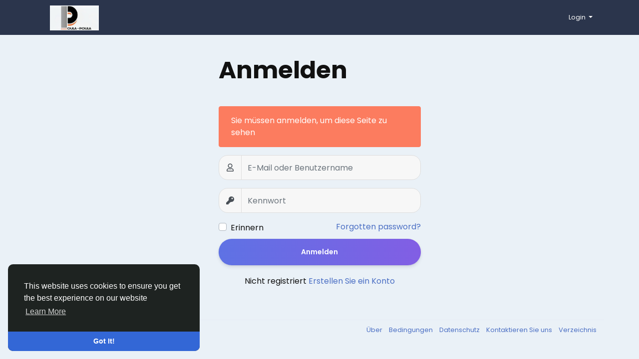

--- FILE ---
content_type: text/html; charset=UTF-8
request_url: https://poula-poula.com/static/?lang=de_de
body_size: 8663
content:
<!doctype html> <html data-lang="de_de" > <head> <meta charset="UTF-8"> <meta name="viewport" content="width=device-width, initial-scale=1"> <meta name="generator" content="Sngine"> <meta name="version" content="3.8"> <title>Anmelden</title> <meta name="description" content="Share your memories, connect with others, make new friends"> <meta name="keywords" content="Poula-poula social Network"> <meta property="og:title" content="Anmelden" /> <meta property="og:description" content="Share your memories, connect with others, make new friends" /> <meta property="og:site_name" content="Poula-poula m&eacute;dia" /> <meta property="og:image" content="https://poula-poula.com/content/uploads/photos/2023/08/poula_4175fccc804c30dc69d5904b5246e6b8.jpg" /> <meta name="twitter:card" content="summary_large_image"> <meta name="twitter:title" content="Anmelden" /> <meta name="twitter:description" content="Share your memories, connect with others, make new friends" /> <meta name="twitter:image" content="https://poula-poula.com/content/uploads/photos/2023/08/poula_4175fccc804c30dc69d5904b5246e6b8.jpg" /> <link rel="shortcut icon" href="https://poula-poula.com/content/themes/default/images/favicon.png" /> <link href="https://fonts.googleapis.com/css?family=Poppins:300,400,500,600,700" rel="stylesheet" crossorigin="anonymous" /> <link rel="stylesheet" href="https://cdnjs.cloudflare.com/ajax/libs/font-awesome/5.15.4/css/all.min.css" integrity="sha512-1ycn6IcaQQ40/MKBW2W4Rhis/DbILU74C1vSrLJxCq57o941Ym01SwNsOMqvEBFlcgUa6xLiPY/NS5R+E6ztJQ==" crossorigin="anonymous" referrerpolicy="no-referrer" /> <link rel="stylesheet" href="https://cdn.jsdelivr.net/npm/bootstrap@4.6.2/dist/css/bootstrap.min.css" integrity="sha384-xOolHFLEh07PJGoPkLv1IbcEPTNtaed2xpHsD9ESMhqIYd0nLMwNLD69Npy4HI+N" crossorigin="anonymous"> <link rel="stylesheet" type='text/css' href="https://poula-poula.com/content/themes/default/css/style.min.css"> <script>
        /* 
You can add your JavaScript code here

Example:

var x, y, z;
x = 1;
y = 2;
z = x + y;
*/
      </script> </head> <body data-hash-tok="" data-hash-pos="" class=" visitor n_chat " > <div class="main-wrapper"> <div class="main-header"> <div class="container"> <div class="row"> <div class="col-6 col-md-4 col-lg-3 "> <div class="logo-wrapper"> <a href="https://poula-poula.com" class="logo "> <img class="logo-light img-fluid" src="https://poula-poula.com/content/uploads/photos/2023/10/poula_c10e0d5ba2c9c01f9b97d364498cee92.jpg" alt="Poula-poula m&eacute;dia" title="Poula-poula m&eacute;dia"> <img class="logo-dark img-fluid" src="https://poula-poula.com/content/uploads/photos/2023/10/poula_51f171e5e8ccc944fa14bf881852a65b.jpg" alt="Poula-poula m&eacute;dia" title="Poula-poula m&eacute;dia"> </a> </div> </div> <div class="col-6 col-md-8 col-lg-9"> <div class="row"> <div class="col-md-7 col-lg-8"> </div> <div class="col-md-5 col-lg-4"> <div class="navbar-wrapper"> <ul class="clearfix"> <li class="dropdown float-right"> <a href="#" class="dropdown-toggle" data-toggle="dropdown" data-display="static"> <span>Login</span> </a> <div class="dropdown-menu dropdown-menu-right"> <a class="dropdown-item" href="https://poula-poula.com/signin">Anmelden</a> <a class="dropdown-item" href="https://poula-poula.com/signup">Registrieren</a> </div> </li> </ul> </div> </div> </div> </div> </div> </div> </div> <div class="container mt30"> <div class="row"> <div class="col-md-6 col-lg-5 mx-md-auto"> <div class="card card-register"> <div class="js_panel "> <div class="card-header"> <h4 class="card-title">Anmelden</h4> </div> <div class="card-body"> <div class="alert alert-warning">Sie müssen anmelden, um diese Seite zu sehen</div> <form class="js_ajax-forms" data-url="core/signin.php" method="POST"> <div class="form-group"> <div class="input-group"> <div class="input-group-prepend"> <span class="input-group-text"><i class="far fa-user fa-fw"></i></span> </div> <input type="text" class="form-control" placeholder='E-Mail oder Benutzername' name="username_email" required> </div> </div> <div class="form-group"> <div class="input-group"> <div class="input-group-prepend"> <span class="input-group-text"><i class="fas fa-key fa-fw"></i></span> </div> <input type="password" class="form-control" placeholder='Kennwort' name="password" required> </div> </div> <div class="custom-control custom-checkbox mb10"> <input type="checkbox" class="custom-control-input" name="remember" id="remember"> <label class="custom-control-label" for="remember">Erinnern</label> <a class="float-right" href="https://poula-poula.com/reset">Forgotten password?</a> </div> <div class="form-group"> <button type="submit" class="btn btn-lg btn-block btn-primary bg-gradient-blue border-0 rounded-pill">Anmelden</button> </div> <div class="alert alert-danger mb0 x-hidden"></div> </form> <div class="mt20 text-center">
          Nicht registriert <a href="https://poula-poula.com/signup" class="js_toggle-panel text-link">Erstellen Sie ein Konto</a> </div> </div> </div> <div class="js_panel x-hidden"> <div class="card-header"> <h4 class="card-title">Registrieren</h4> </div> <div class="card-body"> <form class="js_ajax-forms" data-url="core/signup.php" method="POST"> <div class="form-group"> <div class="input-group"> <div class="input-group-prepend"> <span class="input-group-text"><i class="fas fa-user fa-fw"></i></span> </div> <input name="first_name" type="text" class="form-control" placeholder='First name' required> </div> </div> <div class="form-group"> <div class="input-group"> <div class="input-group-prepend"> <span class="input-group-text"><i class="fas fa-user fa-fw"></i></span> </div> <input name="last_name" type="text" class="form-control" placeholder='Last name' required> </div> </div> <div class="form-group"> <div class="input-group"> <div class="input-group-prepend"> <span class="input-group-text"><i class="fas fa-globe fa-fw"></i></span> </div> <input name="username" type="text" class="form-control" placeholder='Benutzername' required> </div> </div> <div class="form-group"> <div class="input-group"> <div class="input-group-prepend"> <span class="input-group-text"><i class="fas fa-envelope fa-fw"></i></span> </div> <input name="email" type="email" class="form-control" placeholder='E-Mail' required> </div> </div> <div class="form-group"> <div class="form-group"> <div class="input-group"> <div class="input-group-prepend"> <span class="input-group-text"><i class="fas fa-key fa-fw"></i></span> </div> <input name="password" type="password" class="form-control" placeholder='Kennwort' required> </div> </div> </div> <div class="js_hidden-section x-hidden"> <div class="form-group"> <div class="input-group"> <div class="input-group-prepend"> <span class="input-group-text"><i class="fas fa-venus-mars fa-fw"></i></span> </div> <select name="gender" id="gender" class="form-control" required> <option value="none">Wählen Sie Ihr Geschlecht:</option> <option value="1">Male</option> <option value="2">Female</option> <option value="3">Other</option> </select> </div> </div> <div class="form-group"> <label class="form-control-label">Geburtsdatum</label> <div class="form-row"> <div class="col"> <select class="form-control" name="birth_month"> <option value="none">Monat</option> <option value="1">Jan</option> <option value="2">Feb</option> <option value="3">Mär</option> <option value="4">Apr</option> <option value="5">May</option> <option value="6">Juni</option> <option value="7">Juli</option> <option value="8">Aug</option> <option value="9">Sep</option> <option value="10">Okt</option> <option value="11">Nov</option> <option value="12">Dez</option> </select> </div> <div class="col"> <select class="form-control" name="birth_day"> <option value="none">Tag</option> <option value="1">1</option> <option value="2">2</option> <option value="3">3</option> <option value="4">4</option> <option value="5">5</option> <option value="6">6</option> <option value="7">7</option> <option value="8">8</option> <option value="9">9</option> <option value="10">10</option> <option value="11">11</option> <option value="12">12</option> <option value="13">13</option> <option value="14">14</option> <option value="15">15</option> <option value="16">16</option> <option value="17">17</option> <option value="18">18</option> <option value="19">19</option> <option value="20">20</option> <option value="21">21</option> <option value="22">22</option> <option value="23">23</option> <option value="24">24</option> <option value="25">25</option> <option value="26">26</option> <option value="27">27</option> <option value="28">28</option> <option value="29">29</option> <option value="30">30</option> <option value="31">31</option> </select> </div> <div class="col"> <select class="form-control" name="birth_year"> <option value="none">Jahr</option> <option value="1905">1905</option> <option value="1906">1906</option> <option value="1907">1907</option> <option value="1908">1908</option> <option value="1909">1909</option> <option value="1910">1910</option> <option value="1911">1911</option> <option value="1912">1912</option> <option value="1913">1913</option> <option value="1914">1914</option> <option value="1915">1915</option> <option value="1916">1916</option> <option value="1917">1917</option> <option value="1918">1918</option> <option value="1919">1919</option> <option value="1920">1920</option> <option value="1921">1921</option> <option value="1922">1922</option> <option value="1923">1923</option> <option value="1924">1924</option> <option value="1925">1925</option> <option value="1926">1926</option> <option value="1927">1927</option> <option value="1928">1928</option> <option value="1929">1929</option> <option value="1930">1930</option> <option value="1931">1931</option> <option value="1932">1932</option> <option value="1933">1933</option> <option value="1934">1934</option> <option value="1935">1935</option> <option value="1936">1936</option> <option value="1937">1937</option> <option value="1938">1938</option> <option value="1939">1939</option> <option value="1940">1940</option> <option value="1941">1941</option> <option value="1942">1942</option> <option value="1943">1943</option> <option value="1944">1944</option> <option value="1945">1945</option> <option value="1946">1946</option> <option value="1947">1947</option> <option value="1948">1948</option> <option value="1949">1949</option> <option value="1950">1950</option> <option value="1951">1951</option> <option value="1952">1952</option> <option value="1953">1953</option> <option value="1954">1954</option> <option value="1955">1955</option> <option value="1956">1956</option> <option value="1957">1957</option> <option value="1958">1958</option> <option value="1959">1959</option> <option value="1960">1960</option> <option value="1961">1961</option> <option value="1962">1962</option> <option value="1963">1963</option> <option value="1964">1964</option> <option value="1965">1965</option> <option value="1966">1966</option> <option value="1967">1967</option> <option value="1968">1968</option> <option value="1969">1969</option> <option value="1970">1970</option> <option value="1971">1971</option> <option value="1972">1972</option> <option value="1973">1973</option> <option value="1974">1974</option> <option value="1975">1975</option> <option value="1976">1976</option> <option value="1977">1977</option> <option value="1978">1978</option> <option value="1979">1979</option> <option value="1980">1980</option> <option value="1981">1981</option> <option value="1982">1982</option> <option value="1983">1983</option> <option value="1984">1984</option> <option value="1985">1985</option> <option value="1986">1986</option> <option value="1987">1987</option> <option value="1988">1988</option> <option value="1989">1989</option> <option value="1990">1990</option> <option value="1991">1991</option> <option value="1992">1992</option> <option value="1993">1993</option> <option value="1994">1994</option> <option value="1995">1995</option> <option value="1996">1996</option> <option value="1997">1997</option> <option value="1998">1998</option> <option value="1999">1999</option> <option value="2000">2000</option> <option value="2001">2001</option> <option value="2002">2002</option> <option value="2003">2003</option> <option value="2004">2004</option> <option value="2005">2005</option> <option value="2006">2006</option> <option value="2007">2007</option> <option value="2008">2008</option> <option value="2009">2009</option> <option value="2010">2010</option> <option value="2011">2011</option> <option value="2012">2012</option> <option value="2013">2013</option> <option value="2014">2014</option> <option value="2015">2015</option> <option value="2016">2016</option> <option value="2017">2017</option> </select> </div> </div> </div> <input type="text" name="field1" style="display:none !important" tabindex="-1" autocomplete="off"> <div class="custom-control custom-checkbox mb10"> <input type="checkbox" class="custom-control-input" name="newsletter_agree" id="newsletter_agree"> <label class="custom-control-label" for="newsletter_agree">
                I expressly agree to receive the newsletter
              </label> </div> <div class="custom-control custom-checkbox mb10"> <input type="checkbox" class="custom-control-input" name="privacy_agree" id="privacy_agree"> <label class="custom-control-label" for="privacy_agree">
              By creating your account, you agree to our <a href="https://poula-poula.com/static/terms" target="_blank">Bedingungen</a> & <a href="https://poula-poula.com/static/privacy" target="_blank">Privacy Policy</a> </label> </div> </div> <div class="form-group"> <button type="submit" class="btn btn-lg btn-block btn-success bg-gradient-green border-0 rounded-pill">﻿Registrieren</button> </div> <div class="alert alert-danger mb0 x-hidden"></div> </form> <div class="mt20 text-center">
        Have an account? <a href="https://poula-poula.com/signin" class="js_toggle-panel text-link">Anmelden</a> </div> </div> </div> </div> </div> </div> </div> <div class="container"> <div class="row footer "> <div class="col-sm-6 dropdown"> <span class="mr5">&copy; 2025 Poula-poula m&eacute;dia</span> <a href="#" class="language-dropdown" data-toggle="dropdown"> <img width="16" height="16" class="mr10" src="https://poula-poula.com/content/uploads/flags/de_de.png"> <span>Deutsch</span> </a> <div class="dropdown-menu"> <div class="js_scroller"> <a class="dropdown-item" href="?lang=en_us"> <img width="16" height="16" class="mr10" src="https://poula-poula.com/content/uploads/flags/en_us.png">English
            </a> <a class="dropdown-item" href="?lang=ar_sa"> <img width="16" height="16" class="mr10" src="https://poula-poula.com/content/uploads/flags/ar_sa.png">Arabic
            </a> <a class="dropdown-item" href="?lang=fr_fr"> <img width="16" height="16" class="mr10" src="https://poula-poula.com/content/uploads/flags/fr_fr.png">French
            </a> <a class="dropdown-item" href="?lang=es_es"> <img width="16" height="16" class="mr10" src="https://poula-poula.com/content/uploads/flags/es_es.png">Spanish
            </a> <a class="dropdown-item" href="?lang=pt_pt"> <img width="16" height="16" class="mr10" src="https://poula-poula.com/content/uploads/flags/pt_pt.png">Portuguese
            </a> <a class="dropdown-item" href="?lang=de_de"> <img width="16" height="16" class="mr10" src="https://poula-poula.com/content/uploads/flags/de_de.png">Deutsch
            </a> <a class="dropdown-item" href="?lang=tr_tr"> <img width="16" height="16" class="mr10" src="https://poula-poula.com/content/uploads/flags/tr_tr.png">Turkish
            </a> <a class="dropdown-item" href="?lang=nl_nl"> <img width="16" height="16" class="mr10" src="https://poula-poula.com/content/uploads/flags/nl_nl.png">Dutch
            </a> <a class="dropdown-item" href="?lang=it_it"> <img width="16" height="16" class="mr10" src="https://poula-poula.com/content/uploads/flags/it_it.png">Italiano
            </a> <a class="dropdown-item" href="?lang=ru_ru"> <img width="16" height="16" class="mr10" src="https://poula-poula.com/content/uploads/flags/ru_ru.png">Russian
            </a> <a class="dropdown-item" href="?lang=ro_ro"> <img width="16" height="16" class="mr10" src="https://poula-poula.com/content/uploads/flags/ro_ro.png">Romaian
            </a> <a class="dropdown-item" href="?lang=pt_br"> <img width="16" height="16" class="mr10" src="https://poula-poula.com/content/uploads/flags/pt_br.png">Portuguese (Brazil)
            </a> <a class="dropdown-item" href="?lang=el_gr"> <img width="16" height="16" class="mr10" src="https://poula-poula.com/content/uploads/flags/el_gr.png">Greek
            </a> </div> </div> </div> <div class="col-sm-6 links"> <a href="https://poula-poula.com/static/about">
            Über
          </a> <a class="pl10" href="https://poula-poula.com/static/terms">
            Bedingungen
          </a> <a class="pl10" href="https://poula-poula.com/static/privacy">
            Datenschutz
          </a> <a class="pl10" href="https://poula-poula.com/contacts">
          Kontaktieren Sie uns
        </a> <a class="pl10" href="https://poula-poula.com/directory">
          Verzeichnis
        </a> </div> </div> </div> </div> <link rel="stylesheet" href="https://cdn.jsdelivr.net/gh/zamblektech/twemoji-amazing@latest/twemoji-amazing.css"> <script>/* initialize vars */var site_title = "Poula-poula m&eacute;dia";var site_path = "https://poula-poula.com";var ajax_path = site_path + "/includes/ajax/";var uploads_path = "https://poula-poula.com/content/uploads";var current_page = "sign";var system_debugging_mode = false;/* language */var system_langauge_dir = "ltr";var system_langauge_code = "de";/* datetime */var system_datetime_format = 'DD/MM/YYYY HH:mm';/* theme */var theme_mode_night = false;var theme_dir_rtl = false;/* payments */var currency = "USD";var stripe_key = "";var twocheckout_merchant_code = "";var twocheckout_publishable_key = "";var razorpay_key = "";var securionpay_key = "";/* features */var adblock_detector = true;var location_finder = true;var desktop_infinite_scroll = true;var mobile_infinite_scroll = false;var auto_play_videos = true;</script><script>/* i18n for JS */var __ = [];__['Ask something'] = "Ask something";__['Add Friend'] = "Freund hinzufügen";__['Friends'] = "Freunde";__['Sent'] = "Sent";__['Following'] = "Mitglied dem Du folgst";__['Follow'] = "Folgen";__['Pending'] = "Ausstehend";__['Remove'] = "Remove";__['Error'] = "Fehler";__['Success'] = "Erfolg";__['Loading'] = "Lädt";__['Like'] = "Gefällt";__['Unlike'] = "Mag es nicht";__['React'] = "React";__['Joined'] = "Angemeldet";__['Join'] = "Login";__['Remove Admin'] = "Remove Admin";__['Make Admin'] = "Make Admin";__['Going'] = "Zusagen";__['Interested'] = "Interessiert";__['Delete'] = "Löschen";__['Delete Cover'] = "Delete Cover";__['Delete Picture'] = "Delete Picture";__['Delete Post'] = "Beitrag löschen";__['Delete Comment'] = "Kommentar löschen";__['Delete Conversation'] = "Konversation löschen";__['Report'] = "Beitrag zur Prüfung melden";__['Block User'] = "Benutzer blockieren";__['Unblock User'] = "Blockierung des Nutzers aufheben";__['Mark as Available'] = "Mark as Available";__['Mark as Sold'] = "Mark as Sold";__['Save Post'] = "Beitrag speichern";__['Unsave Post'] = "Unsicheres Post";__['Boost Post'] = "Boost Post";__['Unboost Post'] = "Unboost Post";__['Pin Post'] = "PIN-Post";__['Unpin Post'] = "Beitrag anzeigen Seite";__['Verify'] = "Verify";__['Decline'] = "Decline";__['Boost'] = "Boost";__['Unboost'] = "Unboost";__['Mark as Paid'] = "Mark as Paid";__['Read more'] = "Read more";__['Read less'] = "Read less";__['Turn On Chat'] = "Turn On Chat";__['Turn Off Chat'] = "Turn Off Chat";__['Monthly Average'] = "Monthly Average";__['Jan'] = "Jan";__['Feb'] = "Feb";__['Mar'] = "Mär";__['Apr'] = "Apr";__['May'] = "May";__['Jun'] = "Juni";__['Jul'] = "Juli";__['Aug'] = "Aug";__['Sep'] = "Sep";__['Oct'] = "Okt";__['Nov'] = "Nov";__['Dec'] = "Dez";__['Users'] = "User";__['Pages'] = "Seiten";__['Groups'] = "Gruppen";__['Events'] = "Veranstaltungen";__['Posts'] = "Beiträge";__['Translated'] = "Translated";__['Are you sure you want to delete this?'] = "Wollen Sie dies wirklich löschen?";__['Are you sure you want to remove your cover photo?'] = "Sind Sie sicher, dass Sie Ihr Cover-Foto entfernen möchten?";__['Are you sure you want to remove your profile picture?'] = "Sind Sie sicher, dass Sie Ihr Profilbild entfernen möchten?";__['Are you sure you want to delete this post?'] = "Bist Du sicher, dass Du diesen Beitrag löschen willst?";__['Are you sure you want to delete this comment?'] = "Sind Sie sicher, dass Sie diesen Kommentar löschen wollen?";__['Are you sure you want to delete this conversation?'] = "Sind Sie sicher, dass Sie dieses Gespräch löschen wollen?";__['Are you sure you want to report this?'] = "Sind Sie sicher, dass Sie diesen Benutzer melden wollen?";__['Are you sure you want to block this user?'] = "Sind Sie sicher, dass Sie diesen Benutzer blockieren möchten?";__['Are you sure you want to unblock this user?'] = "Sind Sie sicher, dass Sie diesen Benutzer entsperren möchten?";__['Are you sure you want to delete your account?'] = "Are you sure you want to delete your account?";__['Are you sure you want to verify this request?'] = "Are you sure you want to verify this request?";__['Are you sure you want to decline this request?'] = "Are you sure you want to decline this request?";__['Are you sure you want to approve this request?'] = "Are you sure you want to approve this request?";__['Are you sure you want to do this?'] = "Are you sure you want to do this?";__['Factory Reset'] = "Werksreset";__['Are you sure you want to reset your website?'] = "Are you sure you want to reset your website?";__['There is something that went wrong!'] = "Gibt es irgendeine Sache ging Worng!";__['There is no more data to show'] = "Es gibt keine Daten mehr zeigen";__['This website uses cookies to ensure you get the best experience on our website'] = "This website uses cookies to ensure you get the best experience on our website";__['Got It!'] = "Got It!";__['Learn More'] = "Learn More";__['No result found'] = "No result found";__['Turn on Commenting'] = "Turn on Commenting";__['Turn off Commenting'] = "Turn off Commenting";__['Day Mode'] = "Day Mode";__['Night Mode'] = "Night Mode";__['Message'] = "Nachricht";__['You haved poked'] = "You haved poked";__['Touch to unmute'] = "Touch to unmute";__['Press space to see next'] = "Press space to see next";__['Visit link'] = "Visit link";__['ago'] = "ago";__['hour'] = "hour";__['hours'] = "hours";__['minute'] = "minute";__['minutes'] = "minutes";__['from now'] = "from now";__['seconds'] = "seconds";__['yesterday'] = "yesterday";__['tomorrow'] = "tomorrow";__['days'] = "days";__['Nothing selected'] = "Nothing selected";__['Seen by'] = "Seen by";__['Ringing'] = "Ringing";__['is Offline'] = "is Offline";__['is Busy'] = "is Busy";__['No Answer'] = "No Answer";__['You can not connect to this user'] = "You can not connect to this user";__['You have an active call already'] = "You have an active call already";__['The recipient declined the call'] = "The recipient declined the call";__['Connection has been lost'] = "Connection has been lost";__['You must fill in all of the fields'] = "Sie müssen alle Felder ausfüllen";__['Hide from Timeline'] = "Hide from Timeline";__['Allow on Timeline'] = "Allow on Timeline";__['Are you sure you want to hide this post from your profile timeline? It may still appear in other places like newsfeed and search results'] = "Are you sure you want to hide this post from your profile timeline? It may still appear in other places like newsfeed and search results";__['Select All'] = "Select All";__['Deselect All'] = "Deselect All";__['Total'] = "Total";__['Stop Campaign'] = "Stop Campaign";__['Resume Campaign'] = "Resume Campaign";__['Sorry, WebRTC is not available in your browser'] = "Sorry, WebRTC is not available in your browser";__['Not able to connect, Try again later!'] = "Not able to connect, Try again later!";__['You are ready to Go Live now'] = "You are ready to Go Live now";__['Getting permissions failed'] = "Getting permissions failed";__['Going Live'] = "Going Live";__['You are live now'] = "You are live now";__['You are offline now'] = "You are offline now";__['Going live failed'] = "Going live failed";__['Online'] = "Online";__['Offline'] = "Offline";__['Switching stream sources'] = "Switching stream sources";__['Successfully switched to new device'] = "Successfully switched to new device";__['Unable to determine device type'] = "Unable to determine device type";__['Failed to switch to new device'] = "Failed to switch to new device";__['Ending live error'] = "Ending live error";__['Joining live stream failed'] = "Joining live stream failed";__['Video Muted'] = "Video Muted";__['Audio Muted'] = "Audio Muted";__['Live Ended'] = "Live Ended";__['Try Package'] = "Paket";__['Are you sure you want to subscribe to this free package?'] = "Sind Sie sicher, dass Sie diesen Benutzer melden wollen?";__['Processing'] = "In Bearbeitung";__['Your video is being processed, We will let you know when it is ready!'] = "Your video is being processed, We will let you know when it is ready!";/* i18n for DataTables */__['Processing...'] = "Processing...";__['Search:'] = "Search:";__['Show _MENU_ entries'] = "Show _MENU_ entries";__['Showing _START_ to _END_ of _TOTAL_ entries'] = "Showing _START_ to _END_ of _TOTAL_ entries";__['Showing 0 to 0 of 0 entries'] = "Showing 0 to 0 of 0 entries";__['(filtered from _MAX_ total entries)'] = "(filtered from _MAX_ total entries)";__['Loading...'] = "Loading...";__['No matching records found'] = "No matching records found";__['No data available in table'] = "No data available in table";__['First'] = "First";__['Previous'] = "Previous";__['Next'] = "Next Step";__['Last'] = "Last";__[': activate to sort column ascending'] = ": activate to sort column ascending";__[': activate to sort column descending'] = ": activate to sort column descending";/* i18n for OneSignal */__['Subscribe to notifications'] = "Subscribe to notifications";__['You are subscribed to notifications'] = "You are subscribed to notifications";__['You have blocked notifications'] = "You have blocked notifications";__['Click to subscribe to notifications'] = "Click to subscribe to notifications";__['Thanks for subscribing!'] = "Thanks for subscribing!";__['You are subscribed to notifications'] = "You are subscribed to notifications";__['You will not receive notifications again'] = "You will not receive notifications again";__['Manage Site Notifications'] = "Manage Site Notifications";__['SUBSCRIBE'] = "SUBSCRIBE";__['UNSUBSCRIBE'] = "UNSUBSCRIBE";__['Unblock Notifications'] = "Unblock Notifications";__['Follow these instructions to allow notifications:'] = "Follow these instructions to allow notifications:";/* i18n for Video.js */__['Play'] = "Abspielen";__['Pause'] = "Pause";__['Mute'] = "Mute";__['Unmute'] = "Unmute";__['Current Time'] = "Aktuelle Stadt";__['Duration'] = "Dauer";__['Remaining Time'] = "Verbleibend";__['Fullscreen'] = "Fullscreen";__['Picture-in-Picture'] = "Profilbild";/* i18n for Highcharts.js */__['View Fullscreen'] = "View Fullscreen";__['Print Chart'] = "Übergeordnete Kategorie";__['Download PNG'] = "Herunterladen";__['Download JPEG'] = "Herunterladen";__['Download PDF'] = "Herunterladen";__['Download SVG vector image'] = "Download SVG vector image";__['Chart context menu'] = "Chart context menu";</script><script src="https://ajax.googleapis.com/ajax/libs/jquery/3.6.3/jquery.min.js" defer></script><script src="https://cdn.jsdelivr.net/npm/popper.js@1.16.1/dist/umd/popper.min.js" integrity="sha384-9/reFTGAW83EW2RDu2S0VKaIzap3H66lZH81PoYlFhbGU+6BZp6G7niu735Sk7lN" crossorigin="anonymous" defer></script><script src="https://cdn.jsdelivr.net/npm/bootstrap@4.6.2/dist/js/bootstrap.min.js" integrity="sha384-+sLIOodYLS7CIrQpBjl+C7nPvqq+FbNUBDunl/OZv93DB7Ln/533i8e/mZXLi/P+" crossorigin="anonymous" defer></script><script src="https://poula-poula.com/node_modules/mustache/mustache.min.js" defer></script><script src="https://poula-poula.com/node_modules/jquery-form/dist/jquery.form.min.js" defer></script><script src="https://poula-poula.com/node_modules/jquery-inview/jquery.inview.min.js" defer></script><script src="https://poula-poula.com/node_modules/autosize/dist/autosize.min.js" defer></script><script src="https://poula-poula.com/node_modules/readmore-js/readmore.min.js" defer></script><script src="https://poula-poula.com/node_modules/moment/min/moment-with-locales.min.js" defer></script><script src="https://unpkg.com/video.js@7.20.1/dist/video.min.js" defer></script><link href="https://unpkg.com/@silvermine/videojs-quality-selector/dist/css/quality-selector.css" rel="stylesheet"><script src="https://unpkg.com/@silvermine/videojs-quality-selector/dist/js/silvermine-videojs-quality-selector.min.js" defer></script><link href="https://unpkg.com/video.js@7.20.1/dist/video-js.min.css" rel="stylesheet"><script src="https://poula-poula.com/node_modules/jquery-fracs/dist/jquery.fracs.min.js" defer></script><script src="https://poula-poula.com/includes/assets/js/core/core.js" defer></script><script src="https://poula-poula.com/includes/assets/js/core/login.js" defer></script><script src="//cdnjs.cloudflare.com/ajax/libs/cookieconsent2/3.0.3/cookieconsent.min.js" defer></script><link rel="stylesheet" type="text/css" href="//cdnjs.cloudflare.com/ajax/libs/cookieconsent2/3.0.3/cookieconsent.min.css" /><script>window.addEventListener("load", function() {window.cookieconsent.initialise({"palette": {"popup": {"background": "#1e2321","text": "#fff"},"button": {"background": "#3367d6"}},"theme": "edgeless","position": "bottom-left","content": {"message": __['This website uses cookies to ensure you get the best experience on our website'],"dismiss": __['Got It!'],"link": __['Learn More'],"href": site_path + "/static/privacy"}})});</script> <div id="modal" class="modal fade"><div class="modal-dialog"><div class="modal-content"><div class="modal-body"><div class="loader pt10 pb10"></div></div></div></div></div><script id="modal-login" type="text/template"><div class="modal-header"><h6 class="modal-title">nicht angemeldet</h6></div><div class="modal-body"><p>Bitte melden Sie sich an, um fortzufahren.</p></div><div class="modal-footer"><a class="btn btn-primary" href="https://poula-poula.com/signin">Anmelden</a></div></script><script id="modal-message" type="text/template"><div class="modal-header"><h6 class="modal-title">{{title}}</h6><button type="button" class="close" data-dismiss="modal" aria-label="Close"><span aria-hidden="true">&times;</span></button></div><div class="modal-body"><p>{{message}}</p></div></script><script id="modal-success" type="text/template"><div class="modal-body text-center"><div class="big-icon success"><i class="fa fa-check-circle fa-3x"></i></div><h4>{{title}}</h4><p class="mt20">{{message}}</p></div></script><script id="modal-error" type="text/template"><div class="modal-body text-center"><div class="big-icon error"><i class="fa fa-times fa-3x"></i></div><h4>{{title}}</h4><p class="mt20">{{message}}</p></div></script><script id="modal-confirm" type="text/template"><div class="modal-header"><h6 class="modal-title">{{title}}</h6></div><div class="modal-body"><h6>{{message}}</h6>{{#password_check}}<div class="form-group mt20"><label class="form-control-label" for="modal-password-check">Passwort bestätigen</label><input id="modal-password-check" name="password_check" type="password" class="form-control"></div>{{/password_check}}</div><div class="modal-footer"><button type="button" class="btn btn-light" data-dismiss="modal">Abbrechen</button><button type="button" class="btn btn-primary" id="modal-confirm-ok">Bestätigen</button></div></script><script id="modal-loading" type="text/template">
    <div class="modal-body text-center">
      <div class="spinner-border text-primary"></div>
    </div>
  </script><script id="theme-switcher" type="text/template"><div class="modal-header"><h6 class="modal-title"><i class="fas fa-paint-roller mr5"></i>Theme Switcher</h6><button type="button" class="close" data-dismiss="modal" aria-label="Close"><span aria-hidden="true">&times;</span></button></div><div class="modal-body pb0 pt30"><div class="row"><div class="col-6"><div style="background: rgb(0 0 0 / 0.06); padding: 8px; border-radius: 8px; margin-bottom: 30px;"><a style="display: block; position: relative; padding-bottom: 60%;" href="?theme=default"><img style="width: 100%; height: 100%; position: absolute; top: 0; right: 0; bottom: 0; left: 0; border-radius: 4px;" src="https://poula-poula.com/content/themes/default/thumbnail.png"><span style="position: absolute; background: linear-gradient(transparent, rgb(0 0 0 / 0.7)); bottom: 0; left: 0; right: 0; width: 100%; border-radius: 0 0 8px 8px; color: #fff; font-size: 14px; text-align: center; text-transform: capitalize; padding: 20px 8px 8px;">default</span></a></div></div></div></div></script><script id="search-for" type="text/template"><div class="ptb10 plr10"><a href="https://poula-poula.com/search/{{#hashtag}}hashtag/{{/hashtag}}{{query}}"><i class="fa fa-search pr5"></i> Search for {{#hashtag}}#{{/hashtag}}{{query}}</a></div></script><script id="lightbox" type="text/template"><div class="lightbox"><div class="lightbox-container"><div class="lightbox-preview"><div class="lightbox-next js_lightbox-slider"><i class="fa fa-chevron-circle-right fa-3x"></i></div><div class="lightbox-prev js_lightbox-slider"><i class="fa fa-chevron-circle-left fa-3x"></i></div><div class="lightbox-download"><a href="{{image}}" download>Herunterladen</a> - <a target="_blank" href="{{image}}">View Original</a></div><img alt="" class="img-fluid" src="{{image}}"></div><div class="lightbox-data"><div class="clearfix"><div class="pt5 pr5 float-right"><button type="button" class="close lightbox-close js_lightbox-close"><span aria-hidden="true">&times;</span></button></div></div><div class="lightbox-post"><div class="js_scroller" data-slimScroll-height="100%"><div class="loader mtb10"></div></div></div></div></div></div></script><script id="lightbox-nodata" type="text/template"><div class="lightbox"><div class="lightbox-container"><div class="lightbox-preview nodata"><div class="lightbox-exit js_lightbox-close"><i class="fas fa-times fa-2x"></i></div><img alt="" class="img-fluid" src="{{image}}"></div></div></div></script><script id="lightbox-live" type="text/template"><div class="lightbox" data-live-post-id="{{post_id}}"><div class="lightbox-container"><div class="lightbox-preview with-live"><div class="live-stream-video" id="js_live-video"><div class="live-counter" id="js_live-counter"><span class="status offline" id=js_live-counter-status>Offline</span><span class="number"><i class="fas fa-eye mr5"></i><strong id="js_live-counter-number">0</strong></span></div><div class="live-status" id="js_live-status">Lädt<span class="spinner-grow spinner-grow-sm ml10"></span></div></div></div><div class="lightbox-data"><div class="clearfix"><div class="pt5 pr5 float-right"><button type="button" class="close lightbox-close js_lightbox-close"><span aria-hidden="true">&times;</span></button></div></div><div class="lightbox-post"><div class="js_scroller" data-slimScroll-height="100%"><div class="loader mtb10"></div></div></div></div></div></div></script><script id="forget-password-confirm" type="text/template"><div class="modal-header"><h6 class="modal-title">Überprüfen Sie ihr E-Mail</h6><button type="button" class="close" data-dismiss="modal" aria-label="Close"><span aria-hidden="true">&times;</span></button></div><form class="js_ajax-forms" data-url="core/forget_password_confirm.php"><div class="modal-body"><div class="mb20">Überprüfen Sie ihr E-Mail - Wir e-Mail Ihnen eine mit einem Bestätigungscode von sechs Ziffern. Geben Sie es unten weiter zum Zurücksetzen Ihres Passworts.</div><div class="row"><div class="col-md-6"><div class="form-group"><input name="reset_key" type="text" class="form-control" placeholder="######" required autofocus></div></div><div class="col-md-6"><label class="form-control-label mb5">Wir schickten Ihr code</label> <span class="badge badge-lg badge-warning">{{email}}</span></div></div><div class="alert alert-danger mb0 x-hidden"></div></div><div class="modal-footer"><input name="email" type="hidden" value="{{email}}"><button type="button" class="btn btn-light" data-dismiss="modal">Abbrechen</button><button type="submit" class="btn btn-primary">weiter</button></div></form></script><script id="forget-password-reset" type="text/template"><div class="modal-header"><h6 class="modal-title">Passwort ändern</h6><button type="button" class="close" data-dismiss="modal" aria-label="Close"><span aria-hidden="true">&times;</span></button></div><form class="js_ajax-forms" data-url="core/forget_password_reset.php"><div class="modal-body"><div class="form-group"><label class="form-control-label" for="password">Neues Passwort</label><input name="password" id="password" type="password" class="form-control" required autofocus></div><div class="form-group"><label class="form-control-label" for="confirm">Passwort bestätigen</label><input name="confirm" id="confirm" type="password" class="form-control" required></div><div class="alert alert-danger mb0 mt10 x-hidden"></div></div><div class="modal-footer"><input name="email" type="hidden" value="{{email}}"><input name="reset_key" type="hidden" value="{{reset_key}}"><button type="button" class="btn btn-light" data-dismiss="modal">Abbrechen</button><button type="submit" class="btn btn-primary">weiter</button></div></form></script><script id="two-factor-authentication" type="text/template"><div class="modal-header"><h6 class="modal-title">Two-factor authentication required</h6><button type="button" class="close" data-dismiss="modal" aria-label="Close"><span aria-hidden="true">&times;</span></button></div><form class="js_ajax-forms" data-url="core/two_factor_authentication.php"><div class="modal-body"><div class="mb20">You've asked us to require a 6-digit login code when anyone tries to access your account from a new device or browser.</div><div class="mb20">Enter the 6-digit code that we sent to your <strong>{{method}}</strong></div><div class="form-group"><input name="two_factor_key" type="text" class="form-control" placeholder="######" required autofocus></div><div class="alert alert-danger mb0 mt10 x-hidden"></div></div><div class="modal-footer"><input name="user_id" type="hidden" value="{{user_id}}">{{#remember}}<input name="remember" type="hidden" value="true">{{/remember}}<button type="submit" class="btn btn-primary">weiter</button></div></form></script> <script>
    /* 
You can add your JavaScript code here

Example:

var x, y, z;
x = 1;
y = 2;
z = x + y;
*/
  </script> </body> </html>

--- FILE ---
content_type: text/css
request_url: https://poula-poula.com/content/themes/default/css/style.min.css
body_size: 25705
content:
:root{--body-font-family:Poppins,Helvetica,"sans-serif";--body-bg-color:#eaf1f7;--body-bg-color-dark:#131313;--body-color:#111;--body-color-dark:#dfdfdf;--link-color:#4b6fc4;--header-bg-color:#2b354c;--header-bg-color-dark:#212121}body{background-color:var(--body-bg-color);color:var(--body-color);font-family:var(--body-font-family);font-size:13px;padding-top:70px}body.night-mode{background-color:var(--body-bg-color-dark);color:var(--body-color-dark)}body.n_activated,body.n_live{padding-top:120px}ul{list-style:none;margin:0;padding:0}a{color:var(--link-color)}a:hover{text-decoration:none}pre{word-wrap:break-word;background-color:#f7f7f7;border:1px solid #dbdbdb;border-radius:4px;font-size:13px;padding:15px;word-break:break-all}body.night-mode pre{background-color:#363636;border-color:#121212;color:var(--body-color-dark)}.svg-container{display:inline-block}.svg-container svg{height:inherit!important;width:inherit!important}.custom-scrollbar ::-webkit-scrollbar{height:8px;visibility:hidden;width:8px}.custom-scrollbar ::-webkit-scrollbar-thumb{background:grey;border-radius:4px;visibility:hidden}.custom-scrollbar:hover ::-webkit-scrollbar,.custom-scrollbar:hover ::-webkit-scrollbar-thumb{visibility:visible}@media (max-width:576px){.col,.col-1,.col-10,.col-11,.col-12,.col-2,.col-3,.col-4,.col-5,.col-6,.col-7,.col-8,.col-9,.col-auto,.col-lg,.col-lg-1,.col-lg-10,.col-lg-11,.col-lg-12,.col-lg-2,.col-lg-3,.col-lg-4,.col-lg-5,.col-lg-6,.col-lg-7,.col-lg-8,.col-lg-9,.col-lg-auto,.col-md,.col-md-1,.col-md-10,.col-md-11,.col-md-12,.col-md-2,.col-md-3,.col-md-4,.col-md-5,.col-md-6,.col-md-7,.col-md-8,.col-md-9,.col-md-auto,.col-sm,.col-sm-1,.col-sm-10,.col-sm-11,.col-sm-12,.col-sm-2,.col-sm-3,.col-sm-4,.col-sm-5,.col-sm-6,.col-sm-7,.col-sm-8,.col-sm-9,.col-sm-auto,.col-xl,.col-xl-1,.col-xl-10,.col-xl-11,.col-xl-12,.col-xl-2,.col-xl-3,.col-xl-4,.col-xl-5,.col-xl-6,.col-xl-7,.col-xl-8,.col-xl-9,.col-xl-auto,.container{padding-left:5px;padding-right:5px}.row{margin-left:-5px;margin-right:-5px}}.tooltip-inner{border-radius:2px;font-family:var(--body-font-family);font-size:13px;max-width:none;white-space:nowrap}.badge.badge-lg{font-size:100%}body.night-mode .pagination .page-link{background:#212121;border-color:#333}body.night-mode .img-thumbnail,body.night-mode .list-group-item{background:#212121;border-color:#424242}.nav-pills.nav-search .nav-item,.nav-pills.nav-started .nav-item{margin-bottom:10px;margin-right:10px}.nav-pills.nav-search .nav-item:last-child,.nav-pills.nav-started .nav-item:last-child{margin-right:0}.nav-pills.nav-search .nav-link:not(.active){background:#fff}.nav-pills.nav-started .nav-link{padding-bottom:15px;padding-top:15px}.nav-pills.nav-started .nav-link:not(.active){background:#f3f3f3}body.night-mode .nav-pills.nav-search .nav-link:not(.active),body.night-mode .nav-pills.nav-started .nav-link:not(.active){background:#414141;color:#fff}body.night-mode .nav-pills.nav-search .nav-link:not(.active):hover,body.night-mode .nav-pills.nav-started .nav-link:not(.active):hover{background:#555}body.night-mode .nav-tabs{border-bottom-color:#363636}body.night-mode .nav-tabs .nav-item.show .nav-link,body.night-mode .nav-tabs .nav-link.active{background-color:#212121;border-color:#363636 #363636 #212121;color:#fff}body.night-mode .nav-tabs .nav-link:not(.active):hover{border-color:#363636}.dropdown-menu{border:0;box-shadow:0 0 50px 0 rgba(82,63,105,.15);min-width:200px}body.night-mode .dropdown-menu{background:var(--header-bg-color-dark);box-shadow:0 6px 12px rgba(0,0,0,.175);color:#e5e5e5}.dropdown-menu .dropdown-item{font-size:14px;padding:8px 16px}.night-mode .dropdown-item{color:#e5e5e5}body.night-mode .dropdown-item:focus,body.night-mode .dropdown-item:hover{background-color:#333;color:#e5e5e5}body.night-mode .dropdown-divider{border-top-color:#424242}.modal{z-index:999999}body.night-mode .modal-content{background-color:#212121}body.night-mode .modal-footer,body.night-mode .modal-header{border-color:#424242}.modal-header.with-nav{border-bottom:0;padding-bottom:0}.alert{padding:16px 24px}.alert-link:hover{text-decoration:underline}.alert-dismissible{padding-right:72px}.alert-primary{background-color:#7889e8;border-color:#7889e8;color:#fff}.alert-primary hr{border-top-color:#6276e4}.alert-secondary{background-color:#f6f7f8;border-color:#f6f7f8;color:#212529}.alert-secondary hr{border-top-color:#e8eaed}.alert-success{background-color:#4fd69c;border-color:#4fd69c;color:#fff}.alert-success hr{border-top-color:#3ad190}.alert-info{background-color:#37d5f2;border-color:#37d5f2;color:#fff}.alert-info hr{border-top-color:#1fd0f0}.alert-warning{background-color:#fc7c5f;border-color:#fc7c5f;color:#fff}.alert-warning hr{border-top-color:#fc6846}.alert-danger{background-color:#f75676;border-color:#f75676;color:#fff}.alert-danger hr{border-top-color:#f63e62}.alert-light{background-color:#bac1c8;border-color:#bac1c8;color:#fff}.alert-light hr{border-top-color:#acb4bd}.alert-dark{background-color:#45484b;border-color:#45484b;color:#fff}.alert-dark hr{border-top-color:#393b3e}.alert-post{background:#f8f9fa;box-shadow:0 1px 1px rgba(0,0,0,.05);color:var(--link-color);font-weight:600}.night-mode .alert-post{background:#212121}.alert-chat{background:#8d8d8d;border-top-left-radius:0;border-top-right-radius:0;color:#fff;margin:0 auto!important;padding:5px 10px!important;width:75%}body.night-mode .alert-chat{background:#000}.alert .title{border-bottom-style:solid;border-bottom-width:1px;font-weight:600;margin-bottom:10px;padding-bottom:8px}.alert .icon{display:table-cell;padding-right:10px;vertical-align:middle}.alert .text{display:table-cell;text-align:left;vertical-align:top}.btn{border-radius:2px;font-size:12px;font-weight:600;padding:12px 34px;white-space:nowrap}.btn.focus,.btn:focus{box-shadow:none;outline:0}.btn.disabled,.btn:disabled{box-shadow:none}.btn-group-lg>.btn,.btn-lg{font-size:14px;padding:16px 96px}.btn-group-md>.btn,.btn-md{font-size:12px;padding:16px 56px}.btn-group-sm>.btn,.btn-sm{font-size:11px;padding:8px 26px}.btn-icon{padding:12px 14px}.btn-lg.btn-icon{padding:19px 22px}.btn-md.btn-icon{padding:17px 20px}.btn-sm.btn-icon{padding:5px 8px}.btn-primary,.btn-primary.disabled,.btn-primary:disabled,.btn-primary:not(:disabled):not(.disabled).active,.btn-primary:not(:disabled):not(.disabled):active,.show>.btn-primary.dropdown-toggle{background-color:#5e72e4;border-color:#5e72e4;color:#fff}.btn-primary{box-shadow:0 4px 6px rgba(50,50,93,.11),0 1px 3px rgba(0,0,0,.08)}.btn-primary:hover{background-color:#4d61cf;border-color:#4d61cf;color:#fff}.btn-primary.focus,.btn-primary:focus{box-shadow:0 4px 6px rgba(50,50,93,.11),0 1px 3px rgba(0,0,0,.08),0 0 0 0 rgba(94,114,228,.5)}.btn-primary:not(:disabled):not(.disabled).active:focus,.btn-primary:not(:disabled):not(.disabled):active:focus,.show>.btn-primary.dropdown-toggle:focus{box-shadow:none}.btn-secondary,.btn-secondary.disabled,.btn-secondary:disabled,.btn-secondary:not(:disabled):not(.disabled).active,.btn-secondary:not(:disabled):not(.disabled):active,.show>.btn-secondary.dropdown-toggle{background-color:#f7fafc;border-color:#f7fafc;color:#212529}.btn-secondary{box-shadow:0 4px 6px rgba(50,50,93,.11),0 1px 3px rgba(0,0,0,.08)}.btn-secondary:hover{background-color:#f1f4f6;border-color:#f1f4f6;color:#212529}.btn-secondary.focus,.btn-secondary:focus{box-shadow:0 4px 6px rgba(50,50,93,.11),0 1px 3px rgba(0,0,0,.08),0 0 0 0 rgba(247,250,252,.5)}.btn-secondary:not(:disabled):not(.disabled).active:focus,.btn-secondary:not(:disabled):not(.disabled):active:focus,.show>.btn-secondary.dropdown-toggle:focus{box-shadow:none}.btn-success,.btn-success.disabled,.btn-success:disabled,.btn-success:not(:disabled):not(.disabled).active,.btn-success:not(:disabled):not(.disabled):active,.show>.btn-success.dropdown-toggle{background-color:#2dce89;border-color:#2dce89;color:#fff}.btn-success{box-shadow:0 4px 6px rgba(50,50,93,.11),0 1px 3px rgba(0,0,0,.08)}.btn-success:hover{background-color:#2bc080;border-color:#2bc080;color:#fff}.btn-success.focus,.btn-success:focus{box-shadow:0 4px 6px rgba(50,50,93,.11),0 1px 3px rgba(0,0,0,.08),0 0 0 0 rgba(45,206,137,.5)}.btn-success:not(:disabled):not(.disabled).active:focus,.btn-success:not(:disabled):not(.disabled):active:focus,.show>.btn-success.dropdown-toggle:focus{box-shadow:none}.btn-info,.btn-info.disabled,.btn-info:disabled,.btn-info:not(:disabled):not(.disabled).active,.btn-info:not(:disabled):not(.disabled):active,.show>.btn-info.dropdown-toggle{background-color:#11cdef;border-color:#11cdef;color:#fff}.btn-info{box-shadow:0 4px 6px rgba(50,50,93,.11),0 1px 3px rgba(0,0,0,.08)}.btn-info:hover{background-color:#10bede;border-color:#10bede;color:#fff}.btn-info.focus,.btn-info:focus{box-shadow:0 4px 6px rgba(50,50,93,.11),0 1px 3px rgba(0,0,0,.08),0 0 0 0 rgba(17,205,239,.5)}.btn-info:not(:disabled):not(.disabled).active:focus,.btn-info:not(:disabled):not(.disabled):active:focus,.show>.btn-info.dropdown-toggle:focus{box-shadow:none}.btn-warning,.btn-warning.disabled,.btn-warning:disabled,.btn-warning:not(:disabled):not(.disabled).active,.btn-warning:not(:disabled):not(.disabled):active,.show>.btn-warning.dropdown-toggle{background-color:#fb6340;border-color:#fb6340;color:#fff}.btn-warning{box-shadow:0 4px 6px rgba(50,50,93,.11),0 1px 3px rgba(0,0,0,.08)}.btn-warning:hover{background-color:#f0603f;border-color:#f0603f;color:#fff}.btn-warning.focus,.btn-warning:focus{box-shadow:0 4px 6px rgba(50,50,93,.11),0 1px 3px rgba(0,0,0,.08),0 0 0 0 rgba(251,99,64,.5)}.btn-warning:not(:disabled):not(.disabled).active:focus,.btn-warning:not(:disabled):not(.disabled):active:focus,.show>.btn-warning.dropdown-toggle:focus{box-shadow:none}.btn-danger,.btn-danger.disabled,.btn-danger:disabled,.btn-danger:not(:disabled):not(.disabled).active,.btn-danger:not(:disabled):not(.disabled):active,.show>.btn-danger.dropdown-toggle{background-color:#f5365c;border-color:#f5365c;color:#fff}.btn-danger{box-shadow:0 4px 6px rgba(50,50,93,.11),0 1px 3px rgba(0,0,0,.08)}.btn-danger:hover{background-color:#eb3357;border-color:#eb3357;color:#fff}.btn-danger.focus,.btn-danger:focus{box-shadow:0 4px 6px rgba(50,50,93,.11),0 1px 3px rgba(0,0,0,.08),0 0 0 0 rgba(245,54,92,.5)}.btn-danger:not(:disabled):not(.disabled).active:focus,.btn-danger:not(:disabled):not(.disabled):active:focus,.show>.btn-danger.dropdown-toggle:focus{box-shadow:none}.btn-light,.btn-light.disabled,.btn-light:disabled,.btn-light:not(:disabled):not(.disabled).active,.btn-light:not(:disabled):not(.disabled):active,.show>.btn-light.dropdown-toggle{background-color:#adb5bd;border-color:#adb5bd;color:#fff}.btn-light{box-shadow:0 4px 6px rgba(50,50,93,.11),0 1px 3px rgba(0,0,0,.08)}.btn-light:hover{background-color:#a5adb4;border-color:#a5adb4;color:#fff}.btn-light.focus,.btn-light:focus{box-shadow:0 4px 6px rgba(50,50,93,.11),0 1px 3px rgba(0,0,0,.08),0 0 0 0 rgba(173,181,189,.5)}.btn-light:not(:disabled):not(.disabled).active:focus,.btn-light:not(:disabled):not(.disabled):active:focus,.show>.btn-light.dropdown-toggle:focus{box-shadow:none}.btn-dark,.btn-dark.disabled,.btn-dark:disabled,.btn-dark:not(:disabled):not(.disabled).active,.btn-dark:not(:disabled):not(.disabled):active,.show>.btn-dark.dropdown-toggle{background-color:#212529;border-color:#212529;color:#fff}.btn-dark{box-shadow:0 4px 6px rgba(50,50,93,.11),0 1px 3px rgba(0,0,0,.08)}.btn-dark:hover{background-color:#212529;border-color:#212529;color:#fff}.btn-dark.focus,.btn-dark:focus{box-shadow:0 4px 6px rgba(50,50,93,.11),0 1px 3px rgba(0,0,0,.08),0 0 0 0 rgba(33,37,41,.5)}.btn-dark:not(:disabled):not(.disabled).active:focus,.btn-dark:not(:disabled):not(.disabled):active:focus,.show>.btn-dark.dropdown-toggle:focus{box-shadow:none}.btn-link{background-color:transparent;color:#5e72e4;font-weight:400}.btn-link:hover{background-color:transparent;border-color:transparent;color:#233dd2;text-decoration:none}.btn-link.focus,.btn-link:focus{border-color:transparent;box-shadow:none;text-decoration:none}.btn-link.disabled,.btn-link:disabled{color:#8898aa;pointer-events:none}.btn-outline-primary{background-color:transparent;background-image:none;border-color:#5e72e4;color:#5e72e4}.btn-outline-primary:hover{background-color:#5e72e4;border-color:#5e72e4;color:#fff}.btn-outline-primary.focus,.btn-outline-primary:focus{box-shadow:0 0 0 0 rgba(94,114,228,.5)}.btn-outline-primary.disabled,.btn-outline-primary:disabled{background-color:transparent;color:#5e72e4}.btn-outline-primary:not(:disabled):not(.disabled).active,.btn-outline-primary:not(:disabled):not(.disabled):active,.show>.btn-outline-primary.dropdown-toggle{background-color:#5e72e4;border-color:#5e72e4;color:#fff}.btn-outline-primary:not(:disabled):not(.disabled).active:focus,.btn-outline-primary:not(:disabled):not(.disabled):active:focus,.show>.btn-outline-primary.dropdown-toggle:focus{box-shadow:0 0 0 0 rgba(94,114,228,.5)}.btn-outline-secondary{background-color:transparent;background-image:none;border-color:#f7fafc;color:#f7fafc}.btn-outline-secondary:hover{background-color:#f7fafc;border-color:#f7fafc;color:#212529}.btn-outline-secondary.focus,.btn-outline-secondary:focus{box-shadow:0 0 0 0 rgba(247,250,252,.5)}.btn-outline-secondary.disabled,.btn-outline-secondary:disabled{background-color:transparent;color:#f7fafc}.btn-outline-secondary:not(:disabled):not(.disabled).active,.btn-outline-secondary:not(:disabled):not(.disabled):active,.show>.btn-outline-secondary.dropdown-toggle{background-color:#f7fafc;border-color:#f7fafc;color:#212529}.btn-outline-secondary:not(:disabled):not(.disabled).active:focus,.btn-outline-secondary:not(:disabled):not(.disabled):active:focus,.show>.btn-outline-secondary.dropdown-toggle:focus{box-shadow:0 0 0 0 rgba(247,250,252,.5)}.btn-outline-success{background-color:transparent;background-image:none;border-color:#2dce89;color:#2dce89}.btn-outline-success:hover{background-color:#2dce89;border-color:#2dce89;color:#fff}.btn-outline-success.focus,.btn-outline-success:focus{box-shadow:0 0 0 0 rgba(45,206,137,.5)}.btn-outline-success.disabled,.btn-outline-success:disabled{background-color:transparent;color:#2dce89}.btn-outline-success:not(:disabled):not(.disabled).active,.btn-outline-success:not(:disabled):not(.disabled):active,.show>.btn-outline-success.dropdown-toggle{background-color:#2dce89;border-color:#2dce89;color:#fff}.btn-outline-success:not(:disabled):not(.disabled).active:focus,.btn-outline-success:not(:disabled):not(.disabled):active:focus,.show>.btn-outline-success.dropdown-toggle:focus{box-shadow:0 0 0 0 rgba(45,206,137,.5)}.btn-outline-info{background-color:transparent;background-image:none;border-color:#11cdef;color:#11cdef}.btn-outline-info:hover{background-color:#11cdef;border-color:#11cdef;color:#fff}.btn-outline-info.focus,.btn-outline-info:focus{box-shadow:0 0 0 0 rgba(17,205,239,.5)}.btn-outline-info.disabled,.btn-outline-info:disabled{background-color:transparent;color:#11cdef}.btn-outline-info:not(:disabled):not(.disabled).active,.btn-outline-info:not(:disabled):not(.disabled):active,.show>.btn-outline-info.dropdown-toggle{background-color:#11cdef;border-color:#11cdef;color:#fff}.btn-outline-info:not(:disabled):not(.disabled).active:focus,.btn-outline-info:not(:disabled):not(.disabled):active:focus,.show>.btn-outline-info.dropdown-toggle:focus{box-shadow:0 0 0 0 rgba(17,205,239,.5)}.btn-outline-warning{background-color:transparent;background-image:none;border-color:#fb6340;color:#fb6340}.btn-outline-warning:hover{background-color:#fb6340;border-color:#fb6340;color:#fff}.btn-outline-warning.focus,.btn-outline-warning:focus{box-shadow:0 0 0 0 rgba(251,99,64,.5)}.btn-outline-warning.disabled,.btn-outline-warning:disabled{background-color:transparent;color:#fb6340}.btn-outline-warning:not(:disabled):not(.disabled).active,.btn-outline-warning:not(:disabled):not(.disabled):active,.show>.btn-outline-warning.dropdown-toggle{background-color:#fb6340;border-color:#fb6340;color:#fff}.btn-outline-warning:not(:disabled):not(.disabled).active:focus,.btn-outline-warning:not(:disabled):not(.disabled):active:focus,.show>.btn-outline-warning.dropdown-toggle:focus{box-shadow:0 0 0 0 rgba(251,99,64,.5)}.btn-outline-danger{background-color:transparent;background-image:none;border-color:#f5365c;color:#f5365c}.btn-outline-danger:hover{background-color:#f5365c;border-color:#f5365c;color:#fff}.btn-outline-danger.focus,.btn-outline-danger:focus{box-shadow:0 0 0 0 rgba(245,54,92,.5)}.btn-outline-danger.disabled,.btn-outline-danger:disabled{background-color:transparent;color:#f5365c}.btn-outline-danger:not(:disabled):not(.disabled).active,.btn-outline-danger:not(:disabled):not(.disabled):active,.show>.btn-outline-danger.dropdown-toggle{background-color:#f5365c;border-color:#f5365c;color:#fff}.btn-outline-danger:not(:disabled):not(.disabled).active:focus,.btn-outline-danger:not(:disabled):not(.disabled):active:focus,.show>.btn-outline-danger.dropdown-toggle:focus{box-shadow:0 0 0 0 rgba(245,54,92,.5)}.btn-outline-light{background-color:transparent;background-image:none;border-color:#adb5bd;color:#adb5bd}.btn-outline-light:hover{background-color:#adb5bd;border-color:#adb5bd;color:#fff}.btn-outline-light.focus,.btn-outline-light:focus{box-shadow:0 0 0 0 rgba(173,181,189,.5)}.btn-outline-light.disabled,.btn-outline-light:disabled{background-color:transparent;color:#adb5bd}.btn-outline-light:not(:disabled):not(.disabled).active,.btn-outline-light:not(:disabled):not(.disabled):active,.show>.btn-outline-light.dropdown-toggle{background-color:#adb5bd;border-color:#adb5bd;color:#fff}.btn-outline-light:not(:disabled):not(.disabled).active:focus,.btn-outline-light:not(:disabled):not(.disabled):active:focus,.show>.btn-outline-light.dropdown-toggle:focus{box-shadow:0 0 0 0 rgba(173,181,189,.5)}.btn-outline-dark{background-color:transparent;background-image:none;border-color:#212529;color:#212529}.btn-outline-dark:hover{background-color:#212529;border-color:#212529;color:#fff}.btn-outline-dark.focus,.btn-outline-dark:focus{box-shadow:0 0 0 0 rgba(33,37,41,.5)}.btn-outline-dark.disabled,.btn-outline-dark:disabled{background-color:transparent;color:#212529}.btn-outline-dark:not(:disabled):not(.disabled).active,.btn-outline-dark:not(:disabled):not(.disabled):active,.show>.btn-outline-dark.dropdown-toggle{background-color:#212529;border-color:#212529;color:#fff}.btn-outline-dark:not(:disabled):not(.disabled).active:focus,.btn-outline-dark:not(:disabled):not(.disabled):active:focus,.show>.btn-outline-dark.dropdown-toggle:focus{box-shadow:0 0 0 0 rgba(33,37,41,.5)}.btn-rounded{border:0!important;border-radius:50%}.btn-delete:hover{background-color:#eb3357;border-color:#eb3357;color:#fff}.btn-delete:hover .fa:before{content:"\f1f8"}.btn-payment{background:#f7f7f7}.btn-payment:hover{background:#f1f1f1}.btn-voice-start,.btn-voice-stop{background:#007bff;border-radius:18px;color:#fff;cursor:pointer;display:inline-block;padding:4px 14px}.btn-voice-stop{background:red}.form-control,.input-group-text{border-color:#ddd;border-radius:2px}body.night-mode .form-control,body.night-mode .input-group-text{background-color:#232323;border-color:#363636;color:#dfdfdf}.form-control:focus{box-shadow:none}.form-control-label{color:#525f7f;font-weight:600;margin-bottom:0}body.night-mode .form-control-label{color:#a3afce}body.night-mode .form-control-plaintext{color:#eee}.input-group .btn{padding-bottom:9px;padding-top:9px}.custom-control-label{padding-top:2px}.form-table-row{display:flex;margin-bottom:30px}.form-table-row>div{flex:1}.form-table-row>div:last-child{flex-basis:auto;flex-grow:0;margin-left:10px}.form-table-row>div.avatar{flex-basis:auto;flex-grow:0;margin-right:10px}.input-money{position:relative}.input-money span{font-size:20px;left:0;position:absolute;text-align:center;top:15px;width:45px}.input-money.right span{left:auto;right:0}.input-money input{font-family:opensanslight;font-size:40px;height:60px;line-height:40px;margin:0;outline:0;padding:10px 10px 10px 45px}.input-money.right input{padding-left:10px;padding-right:45px}.card{border:1px solid #e6ecf5;margin-bottom:20px}body.night-mode .card{background:#212121;border-color:#212121}.card-header{background-color:#f6f9fc;border-color:#e6ecf5}body.night-mode .card-header{background:#212121;border-color:#363636}.card-header.with-icon{padding-bottom:20px;padding-top:20px}.card-header.with-nav{border-bottom:0;padding-bottom:0}@media (min-width:768px){.card-header.with-icon{font-size:14px;font-weight:500}}.card-header.block-title{background:transparent;font-size:9px;font-weight:600;padding:10px 35px;text-transform:uppercase}.card-body.with-form,.card-body.with-list,.card-body.with-nav{padding:10px}.card-body .divider,.modal-body .divider{border-top:1px solid #e6ecf5;margin:25px 0}.card-body .divider.dashed,.modal-body .divider.dashed{border-top-style:dashed}body.night-mode .card-body .divider,body.night-mode .modal-body .divider{border-color:#131313}@media (min-width:768px){.card-body.page-content{padding:50px}}body.night-mode .card-pricing,body.night-mode .card-pricing .list-group-item{background:#292929}.card-footer-fake{background-color:rgba(0,0,0,.03);border-top:1px solid rgba(0,0,0,.125);margin:1.25rem -1.25rem -1.25rem;padding:.75rem 1.25rem;text-align:right}.bg-gradient-primary{background:linear-gradient(87deg,#5e72e4,#825ee4)!important;color:#fff!important}.bg-gradient-secondary{background:linear-gradient(87deg,#f7fafc,#f7f8fc)!important}.bg-gradient-success{background:linear-gradient(87deg,#2dce89,#2dcecc)!important;color:#fff!important}.bg-gradient-info{background:linear-gradient(87deg,#11cdef,#1171ef)!important;color:#fff!important}.bg-gradient-warning{background:linear-gradient(87deg,#fb6340,#fbb140)!important;color:#fff!important}.bg-gradient-danger{background:linear-gradient(87deg,#f5365c,#f56036)!important;color:#fff!important}.bg-gradient-light{background:linear-gradient(87deg,#adb5bd,#adaebd)!important}.bg-gradient-dark{background:linear-gradient(87deg,#212529,#212229)!important;color:#eee}.bg-gradient-default{background:linear-gradient(87deg,#172b4d,#1a174d)!important;color:#eee}.bg-gradient-neutral{background:linear-gradient(87deg,#fff,#fff)!important}.bg-gradient-darker{background:linear-gradient(87deg,#000,#000)!important;color:#eee}.bg-gradient-blue{background:linear-gradient(87deg,#5e72e4,#825ee4)!important;color:#fff!important}.bg-gradient-indigo{background:linear-gradient(87deg,#5603ad,#9d03ad)!important;color:#fff!important}.bg-gradient-purple{background:linear-gradient(87deg,#8965e0,#bc65e0)!important;color:#fff!important}.bg-gradient-pink{background:linear-gradient(87deg,#f3a4b5,#f3b4a4)!important;color:#fff!important}.bg-gradient-red{background:linear-gradient(87deg,#f5365c,#f56036)!important;color:#fff!important}.bg-gradient-orange{background:linear-gradient(87deg,#fb6340,#fbb140)!important;color:#fff!important}.bg-gradient-yellow{background:linear-gradient(87deg,#ffd600,#beff00)!important;color:#666}.bg-gradient-green{background:linear-gradient(87deg,#2dce89,#2dcecc)!important;color:#fff!important}.bg-gradient-teal{background:linear-gradient(87deg,#11cdef,#1171ef)!important;color:#fff!important}.bg-gradient-cyan{background:linear-gradient(87deg,#2bffc6,#2be0ff)!important;color:#fff!important}.bg-gradient-white{background:linear-gradient(87deg,#fff,#fff)!important}.bg-gradient-gray{background:linear-gradient(87deg,#8898aa,#888aaa)!important;color:#fff!important}.bg-gradient-gray-dark{background:linear-gradient(87deg,#32325d,#44325d)!important;color:#fff!important}.bg-gradient-light{background:linear-gradient(87deg,#ced4da,#cecfda)!important}.bg-gradient-lighter{background:linear-gradient(87deg,#e9ecef,#e9eaef)!important}.bs-callout{background:#fff;border-left:5px solid #eee;border-radius:3px;margin:20px 0;padding:20px}body.night-mode .bs-callout{background:#212121}.bs-callout h4{margin-bottom:5px;margin-top:0}.bs-callout p:last-child{margin-bottom:0}.bs-callout code{border-radius:3px}.bs-callout+.bs-callout{margin-top:-5px}.bs-callout-default{border-left-color:#777}.bs-callout-default h4{color:#777}.bs-callout-primary{border-left-color:#428bca}.bs-callout-primary h4{color:#428bca}.bs-callout-success{border-left-color:#5cb85c}.bs-callout-success h4{color:#5cb85c}.bs-callout-danger{border-left-color:#d9534f}.bs-callout-danger h4{color:#d9534f}.bs-callout-warning{border-left-color:#f0ad4e}.bs-callout-warning h4{color:#f0ad4e}.bs-callout-info{border-left-color:#5bc0de}.bs-callout-info h4{color:#5bc0de}.bootstrap-select:not(.input-group-btn){height:100%}.bootstrap-select .dropdown-toggle .filter-option{display:inline-block!important;padding:0!important;position:static!important}.bootstrap-select .btn-outline-light{border-color:#ddd;color:#495057}.bootstrap-select .option .icon{display:table-cell;padding-right:10px;vertical-align:middle}.bootstrap-select .option .text{display:table-cell;text-align:left;vertical-align:top}div.mce-fullscreen{z-index:99999}.ui-autocomplete{cursor:default;left:0;position:absolute;top:0;z-index:9999}.ui-widget-content{background:#fff;border-radius:0 0 3px 3px;box-shadow:0 3px 4px rgba(0,0,0,.15);color:#444;padding:10px;z-index:99999}body.night-mode .ui-widget-content{background:var(--header-bg-color-dark);box-shadow:0 6px 12px rgba(0,0,0,.175)}.ui-menu-item{border-radius:3px;cursor:pointer;margin:0;padding:5px 0;position:relative}.ui-menu-item:hover{background:#efefef}body.night-mode .ui-menu-item:hover{background:#424242}.ui-menu-item a{color:#444}body.night-mode .ui-menu-item a{color:#e5e5e5}.ui-menu-item img{border-radius:50%;margin:5px;width:30px}.ui-menu-item span{font-size:13px}.ui-helper-hidden-accessible{display:none}.tagify{width:100%}body.night-mode .tagify{border-color:#363636}body.night-mode .tagify__dropdown{background-color:#424242;border-color:#363636}body.night-mode .tagify__dropdown__item--active{background-color:#212121}.video-js:hover{cursor:pointer}.video-js .vjs-big-play-button{background:#3367d6!important;border-color:#3367d6!important;border-radius:50%!important;height:1.6em!important;left:50%!important;top:50%!important;transform:translate(-50%,-50%)!important;width:1.6em!important}.video-js .vjs-big-play-button:focus,.video-js:hover .vjs-big-play-button{background:#2850a7!important;border-color:#2850a7!important}body.night-mode .bootstrap-datetimepicker-widget *{color:#fff!important}body.night-mode .bootstrap-datetimepicker-widget table td span:hover,body.night-mode .bootstrap-datetimepicker-widget table td.day:hover,body.night-mode .bootstrap-datetimepicker-widget table td.hour:hover,body.night-mode .bootstrap-datetimepicker-widget table td.minute:hover,body.night-mode .bootstrap-datetimepicker-widget table td.second:hover,body.night-mode .bootstrap-datetimepicker-widget table thead tr:first-child th:hover{background:#313131}body.night-mode .bootstrap-datetimepicker-widget table td.new,body.night-mode .bootstrap-datetimepicker-widget table td.old{color:#999!important}.cc-window.cc-floating{border-radius:10px}.main-wrapper{min-width:260px;width:100%}.top-bar{background:#fff2cc;color:#333;font-size:12px;height:50px;left:0;line-height:50px;position:fixed;right:0;top:0;z-index:1001}@media (min-width:768px){.top-bar{font-size:13px}.top-bar .col-sm-5{text-align:right}}.top-bar.danger{background:#ce3426;color:#fff}.top-bar.danger a{color:#fff200}.top-bar.danger a:hover{text-decoration:underline}.main-header{background:var(--header-bg-color);height:70px;left:0;position:fixed;right:0;top:0;z-index:1001}body.night-mode:not(.visitor) .main-header{background:var(--header-bg-color-dark);box-shadow:0 1px 4px rgba(0,0,0,.2)}body.modal-open .main-header,body.modal-open .top-bar{padding-right:17px!important}@media (min-width:768px){body.modal-open:not(.n_chat) .main-header,body.modal-open:not(.n_chat) .top-bar{padding-right:227px!important}}@media (min-width:1200px){.main-header,.main-wrapper,.top-bar{padding-right:210px}body.n_chat .main-header,body.n_chat .main-wrapper,body.n_chat .top-bar{padding-right:0}}body.n_activated .main-header,body.n_live .main-header{top:50px}.main-header .logo-wrapper{height:70px;overflow:hidden;padding-left:15px;padding-right:22px;word-break:break-all}.main-header .logo{color:#fff;display:block;font-size:20px;font-weight:600;line-height:70px;opacity:1}.main-header img.logo-light{display:inline-block}.main-header img.logo-dark,.night-mode .main-header img.logo-light{display:none}.night-mode .main-header img.logo-dark{display:inline-block}@media (max-width:768px){.main-header .logo.with-menu-icon{margin-left:40px}}.main-header .logo:hover{opacity:.8;text-decoration:none}.main-header .logo img{max-height:50px}.main-header .home-icon,.main-header .menu-icon{border-radius:4px;color:#fff;display:block;height:50px;line-height:100%;padding:15px 14px;position:absolute;right:0;text-align:center;top:10px}.main-header .home-icon:hover,.main-header .menu-icon:hover{background-color:hsla(0,0%,100%,.1)}.main-header .menu-icon{left:5px;right:auto}.main-header .search-wrapper{position:relative}.main-header .search-input-icon{color:#96aad4;left:12px;position:absolute;top:13px}.main-header .search-wrapper .form-control{background:#161d2a;border:0;border-radius:8px;box-shadow:none;color:#fff;height:44px;margin-bottom:8px;margin-top:13px;padding-left:34px}body.night-mode:not(.visitor) .main-header .search-wrapper .form-control{background:var(--body-bg-color-dark)}.main-header .search-wrapper .form-control::-webkit-input-placeholder{color:#96aad4}.main-header .search-wrapper .form-control:-moz-placeholder{color:#96aad4;opacity:1}.main-header .search-wrapper .form-control:-ms-input-placeholder{color:#96aad4}@media (min-width:768px){.navbar-wrapper{float:right}}.navbar-wrapper>ul>li{display:block;float:left;width:14.28571428571429%}@media (min-width:768px){.navbar-wrapper>ul>li{margin-right:2px;width:auto!important}.navbar-wrapper>ul>li:last-child{margin-right:0}}body.visitor .navbar-wrapper>ul>li{width:auto}.navbar-wrapper>ul>li>a{border-radius:4px;color:#fff;display:block;height:50px;line-height:50px;margin-top:10px;padding:0 8px;position:relative;text-align:center}.navbar-wrapper>ul>li>a:hover{background-color:hsla(0,0%,100%,.1)}body.night-mode .navbar-wrapper>ul>li>a:hover{background-color:rgba(0,0,0,.1)}.navbar-wrapper>ul>li.dropdown.show>a{background-color:hsla(0,0%,100%,.1)}body.night-mode .navbar-wrapper>ul>li.dropdown.show>a{background-color:#494c62}@media (min-width:992px){.navbar-wrapper>ul>li>a{padding-left:12px;padding-right:12px}}@media (min-width:1200px) and (max-width:1338px){.navbar-wrapper>ul>li>a,.navbar-wrapper>ul>li>a.user-menu{padding-left:8px;padding-right:8px}}.navbar-wrapper .counter{border-radius:3px;color:#fff;font-size:10px;font-weight:600;line-height:14px;padding:2px 4px;position:absolute;right:0;top:5px}.navbar-wrapper .counter.red{background:#ff5e3a}.navbar-wrapper .counter.blue{background:#38a9ff}.navbar-wrapper .counter.purple{background:#7c5ac2}.navbar-wrapper .user-menu>img{border-radius:50%;display:inline-block;height:20px;margin-top:-5px;width:20px}@media (min-width:768px){.navbar-wrapper .user-menu>img{height:25px;width:25px}}@media (min-width:1400px){.navbar-wrapper .user-menu>span{display:inline-block!important;max-width:70px;overflow:hidden;text-overflow:ellipsis}}.navbar-wrapper>ul>li.dropdown{position:static}@media (min-width:768px){.navbar-wrapper>ul>li.dropdown{position:relative}}.dropdown-widget{padding-bottom:0;padding-top:0;width:100%}.dropdown-widget-header{border-bottom:1px solid #e4e4e4;font-size:11px;padding:10px}body.night-mode .dropdown-widget-header{border-color:#424242}.dropdown-widget-header .title{font-size:16px;font-weight:700;line-height:22px}.dropdown-widget-header a:hover{text-decoration:underline}.dropdown-widget-body{font-size:12px;padding:0}.dropdown-widget-body .title{border-bottom:1px solid #e4e4e4;border-top:1px solid #e4e4e4;color:#9a9fbf;display:block;font-size:11px;font-weight:600;line-height:16px;padding:8px}body.night-mode .dropdown-widget-body .title{border-color:#424242}.dropdown-widget-footer{background:#f6f9fc;border-bottom:0;border-radius:0 0 4px 4px;border-top:1px solid #e5e5e5;display:block;font-size:11px;padding:10px 0;text-align:center}body.night-mode .dropdown-widget-footer{background:#1b1b1b;border-color:#424242}.dropdown-widget-footer:hover{text-decoration:underline}@media (min-width:768px){.dropdown-widget{min-width:380px!important}.dropdown-widget.dropdown-search{border-radius:2px 2px 0 0}}.payment-plans{display:flex;flex-wrap:wrap;gap:10px}.payment-plan{background:#f5f5f5;border-radius:8px;flex-basis:49%;padding:12px}body.night-mode .payment-plan{background:#111}.payment-plan.new{color:var(--link-color);cursor:pointer;padding:60px;text-align:center}.section-title{background:#f5f5f5;border-radius:2px;font-size:13px;font-weight:600;padding:10px;text-align:center}body.night-mode .section-title{background-color:#111;color:#5e72e4}.heading-small{font-size:12px;letter-spacing:.04em;padding:4px 0;text-transform:uppercase}.hr-heading{display:block;overflow:hidden;text-align:center;white-space:nowrap}.hr-heading-text{color:#999;display:inline-block;position:relative}.hr-heading-text:after,.hr-heading-text:before{background:#ddd;content:"";height:1px;position:absolute;top:50%;width:9999px}body.night-mode .hr-heading-text:after,body.night-mode .hr-heading-text:before{background:#323232}.hr-heading-text:before{margin-right:15px;right:100%}.hr-heading-text:after{left:100%;margin-left:15px}.user-box{display:block;text-align:center;text-decoration:none}.circled-user-box,.user-box{margin:5px}.circled-user-box .user-box{margin:0 0 20px;padding-top:100%;position:relative}.pro-box-wrapper .user-box{float:left;opacity:.55;width:71px}.pro-box-wrapper.full-opacity .user-box{opacity:1}.pro-box-wrapper .user-box.slick-center{font-weight:600;opacity:1;transform:scale(1.1)}.user-box img{border-radius:50%;height:100%;margin:0 auto;width:100%}.circled-user-box .user-box img{bottom:0;left:0;object-fit:cover;position:absolute;right:0;top:0}.pro-box-wrapper .user-box img{box-shadow:0 1px 2px rgba(0,0,0,.2);height:60px;width:60px}.user-box .name{font-size:11px;margin-top:5px;overflow:hidden;text-overflow:ellipsis;white-space:nowrap;word-break:break-word}.circled-user-box .user-box .name{left:0;position:absolute;right:0}.ui-box{background:#f6f9fc;border-radius:4px;margin-bottom:20px;margin-top:50px;padding:50px 15px 15px;position:relative;text-align:center}body.night-mode .ui-box{background:#292929}.ui-box .img{background:#fff;border-radius:50%;left:50%;margin:0 auto;padding:4px;position:absolute;top:-50px;transform:translate(-50%)}body.night-mode .ui-box .img{background:#212121}.ui-box img{border-radius:50%;height:92px;width:92px}.ui-box .btn{box-shadow:none}.stat-panel{border-radius:4px;margin-bottom:20px;overflow:hidden}.stat-panel.border{border:1px solid #e6ecf5}body.night-mode .stat-panel.border{border-color:#363636!important}.stat-cell{padding:20px;position:relative}.stat-cell .icon{background:#fff;border-radius:50%;font-size:20px;height:48px;padding:14px;position:absolute;right:20px;top:20px;width:48px}.stat-cell .bg-icon{bottom:0;font-size:100px;opacity:.25;position:absolute;right:0}.stat-cell a{color:#fff;font-size:12px}.stat-cell a:hover{text-decoration:underline}.main-side-nav-card{background:transparent!important;border:0}.main-side-nav{z-index:2}.main-side-nav img{height:24px;margin-right:10px;width:24px}.main-side-nav .static,.main-side-nav a{color:#5a5a5a;display:block;font-weight:500;padding:8px 16px}.night-mode .main-side-nav .static,.night-mode .main-side-nav a{color:#bfbfbf}.main-side-nav a[data-toggle=collapse]:after{-webkit-font-smoothing:antialiased;color:#5e72e4;content:"\f107";display:inline-block;float:right;font-family:Font Awesome\ 5 Free;font-style:normal;font-variant:normal;font-weight:700;text-rendering:auto;transition:all .15s ease}.main-side-nav a[data-toggle=collapse][aria-expanded=true]:after{content:"\f106"}.main-side-nav a:hover{color:#5e72e4}.main-side-nav a.no-border{border-bottom:0}.main-side-nav>li.active>a{background-color:#e5eaef;border-radius:5px;color:#5e72e4}body.night-mode .main-side-nav>li.active>a{background-color:#2b2b2b}.main-side-nav ul>li.active>a{color:#5e72e4}.main-side-nav ul a{border-left:1px solid #e4e4e4;color:#5a5a5a;font-size:11px;margin-left:32px;padding:10px 20px}body.night-mode .main-side-nav ul a{border-left-color:#363636;color:#bfbfbf}.side-nav .static,.side-nav a{color:#919191;display:block;font-weight:500;padding:15px 25px}.side-nav a:hover{color:#5e72e4}.side-nav a[data-toggle=collapse]:after{-webkit-font-smoothing:antialiased;color:#ced4da;content:"\f105";display:inline-block;float:right;font-family:Font Awesome\ 5 Free;font-style:normal;font-variant:normal;font-weight:700;text-rendering:auto;transition:all .15s ease}.side-nav a[data-toggle=collapse][aria-expanded=true]:after{color:#5e72e4;transform:rotate(90deg)}.side-nav>li.active>a{background-color:#f6f9fc;border-radius:5px;color:#5e72e4}body.night-mode .side-nav>li.active>a{background-color:#111}.side-nav ul>li.active>a{color:#5e72e4}.side-nav ul a{border-left:1px solid #eee;color:#888da8;font-size:11px;margin-left:32px;padding:10px 20px}body.night-mode .side-nav ul a{border-left-color:#363636}.content-tabs{background:#fff;margin-bottom:20px;padding:0 5px}body.night-mode .content-tabs{background:#212121}@media (min-width:768px){.content-tabs{padding:0 10px}}.content-tabs>ul>li{float:left}.content-tabs>ul>li>a{color:#666;display:block;font-size:12px;line-height:20px;padding:12px 14px;transition:all .2s ease}body.night-mode .content-tabs>ul>li>a{color:#eee}@media (min-width:768px){.content-tabs>ul>li>a{font-size:13px;padding:14px 24px}}.content-tabs>ul>li.active>a{border-bottom:2px solid var(--link-color);color:var(--link-color);font-weight:600}.see-more{margin:10px 0 0;padding:10px;text-align:center}.see-more:hover{cursor:pointer;text-decoration:underline}.see-more.loading:hover{cursor:default;text-decoration:none}.see-more.done:hover{cursor:text;text-decoration:underline}.feeds-item{border-bottom:1px solid #e6ecf5}body.night-mode .feeds-item{border-color:#323232}.feeds-item:last-child{border-bottom:0}.feeds-item.unread{background:#e9eaed}body.night-mode .feeds-item.unread{background:#2b2b2b}.data-container{display:block;min-height:56px;padding:8px;width:100%}.data-container.small{min-height:46px}.data-container.clickable:hover,a.data-container:hover{background:#f6f7f8;cursor:pointer;text-decoration:none}body.night-mode .data-container.clickable:hover,body.night-mode a.data-container:hover{background:#424242}.data-avatar{display:block;float:left;position:relative}.data-avatar img{border-radius:50%;height:30px;text-align:center;width:30px}@media (min-width:768px){.data-avatar img{border-radius:50%;height:40px;width:40px}.data-container.small .data-avatar img{height:30px;width:30px}}.data-avatar .left-avatar,.data-avatar .right-avatar{background-position:50%;background-size:cover;border-radius:20px 0 0 20px;float:left;height:30px;margin-right:1px;overflow:hidden;width:14px}.data-avatar .right-avatar{border-radius:0 20px 20px 0;margin-right:0;width:15px}@media (min-width:768px){.data-avatar .left-avatar,.data-avatar .right-avatar{border-radius:20px 0 0 20px;height:40px;width:19px}.data-avatar .right-avatar{border-radius:0 20px 20px 0;width:20px}.data-container.small .data-avatar .left-avatar,.data-container.small .data-avatar .right-avatar{height:30px;width:14px}.data-container.small .data-avatar .right-avatar{width:15px}}.data-reaction{bottom:-4px;position:absolute;right:-6px}.data-content{color:#818181;font-size:11px;padding-left:38px}@media (min-width:768px){.data-content{word-wrap:break-word;padding-left:48px}.data-container.small .data-content{padding-left:38px}}.data-content .data-img{background-color:#fff;border:1px solid #ddd;height:48px;object-fit:cover;padding:1px;width:48px}.data-content .btn{font-size:10px;padding:2px 6px}@media (min-width:576px){.data-content .btn{font-size:12px;padding:4px 12px}}.data-content .name{font-weight:700}.data-content .time{color:#bbb;font-size:10px}.data-content .text{word-break:break-all}.x-form{position:relative}.x-form-tools{color:#afafaf;position:absolute}.x-form-tools>li{border-radius:50%;float:left;margin-left:4px;padding:4px 2px}.x-form-tools>li:first-child{margin-left:0}.x-form-tools>li:hover{background:#f3f3f3;cursor:pointer}body.night-mode .x-form-tools>li:hover{background:#333}.x-form-tools-attach,.x-form-tools-emoji,.x-form-tools-post,.x-form-tools-voice{cursor:pointer;display:inline-block;overflow:hidden;position:relative}@media (min-width:992px){.x-form-tools-post{display:none}}.x-form-tools-attach input[type=file]{background:#fff;cursor:inherit;display:block;filter:alpha(opacity=0);font-size:100px;min-height:100%;min-width:100%;opacity:0;outline:none;position:absolute;right:0;text-align:right;top:0}.attachments li{float:left;height:64px;margin-bottom:5px;margin-right:5px;transition:padding .5s;width:64px}@media (min-width:768px){.attachments li{height:96px;width:96px}}.attachments li.item{border:1px solid #eee;cursor:pointer;position:relative}body.night-mode .attachments li.item{border-color:#424242}.attachments li.item img{height:64px;width:64px}@media (min-width:768px){.attachments li.item img{height:94px;width:94px}}.attachments li.item .name{background:#fafafa;color:#999;font-size:10px;height:100%;padding:10px;width:100%;word-break:break-all}.attachments li.item.deletable:before{background:rgba(0,0,0,.6);content:"";display:none;height:64px;left:0;position:absolute;right:0;top:0;width:64px}@media (min-width:768px){.attachments li.item.deletable:before{height:94px;width:94px}}.attachments li.item.deletable:hover:before{display:block}.attachments li.item button{color:#fff;display:none;filter:alpha(opacity=40);opacity:.4;position:absolute;right:5px;text-shadow:0 1px 0 #000;top:0}.attachments li.item.deletable:hover button{display:block}.attachments li.item.deletable button:hover{filter:alpha(opacity=80);opacity:.8}.attachments li.loading{background:#f3f3f3;border:1px solid #eee;display:none;padding-top:22px}@media (min-width:768px){.attachments li.loading{padding-top:45px}}body.night-mode .attachments li.loading{background:#212121;border-color:#424242}.attachments li.add{border:2px dashed #cecece;border-radius:4px;color:#ddd;cursor:pointer;font-size:16px;overflow:hidden;padding:20px 0 0 25px;position:relative}@media (min-width:768px){.attachments li.add{font-size:24px;padding:30px 0 0 35px}}.x-uploader{overflow:hidden}.x-uploader input[type=file]{background:#fff;cursor:pointer;display:block;font-size:100px;min-height:100%;min-width:100%;opacity:0;outline:none;position:absolute;right:0;text-align:right;top:0}.x-uploader .fa{cursor:pointer}.x-image{background-color:#eee;background-position:50%;background-repeat:no-repeat;background-size:cover;border:1px dashed #ccc;border-radius:10px;display:block;height:96px;overflow:hidden;position:relative;width:96px}body.night-mode .x-image{background-color:#333;border:2px dashed #222}.x-image.full{width:100%}.x-image.sm{height:48px;width:48px}.x-image:before{background:#000;content:"";height:100%;left:0;opacity:0;position:absolute;right:0;top:0;width:100%}.x-image:hover.x-image:before{opacity:.2}.x-image-success{color:#fff;font-size:12px;padding-top:30%;text-align:center}.x-image-loader,.x-image-success{background:#000;display:none;height:100%;left:0;opacity:.5;position:absolute;top:0;transition:all .5s;width:100%}.x-image-loader{padding-top:50%}.x-image.full .x-image-loader{padding-top:20%}.x-image .x-uploader{bottom:0;left:0;padding:37px;position:absolute;right:0;text-align:center;top:0}.x-image.full .x-uploader{padding-top:35px}.x-image button{position:absolute;right:5px;top:0;z-index:2}.x-progress{border-radius:25px;height:5px;margin:0 1.5rem}.tbl-image{border-radius:50%;float:left;height:24px;margin-right:5px;width:24px}.tbl-image.app-icon{border-radius:4px;height:34px;width:34px}.verified-badge{color:#55acee}.pro-badge{color:#e13c4c}.privacy-badge{color:#fff;font-size:16px}.privacy-badge:hover,.pro-badge:hover,.verified-badge:hover{cursor:pointer}.ads-title{font-size:14px;margin:0;padding:5px 0;word-break:break-all}.ads-descrition{font-size:12px;word-break:break-word}.adblock-warning-message{border-radius:2px;padding:20px}.adblock-detector,.adblock-warning-message{background:#d30000;color:#fff;display:none;text-align:center}.adblock-detector{font-weight:700;left:0;margin-bottom:30px;padding:40px 10px;position:fixed;right:0;top:70px}@media (min-width:768px){.user-popover{position:relative}.user-popover-wrapper{min-height:180px;width:400px;z-index:99999}.user-popover-content{background-color:#fff;border-radius:6px;box-shadow:0 1px 12px rgba(0,0,0,.2);left:0;position:absolute;top:5px;width:400px;z-index:999999}body.night-mode .user-popover-content{background:#212121}.user-card{position:relative}.user-card-cover{background-color:#424242;background-position:50%;background-size:cover;border-radius:6px 6px 0 0;height:120px;width:100%}.user-card-avatar{background:#fff;border-radius:50%;bottom:-15px;box-shadow:0 0 0 1px rgba(0,0,0,.3);left:15px;padding:2px;position:absolute}body.night-mode .user-card-avatar{background:#212121}.user-card-avatar img{border-radius:50%;height:60px;width:60px}.user-card-info{bottom:10px;color:#fff;left:96px;position:absolute}.user-card-info a{color:#fff;text-shadow:0 0 3px rgba(0,0,0,.9)}.user-card-info a:hover{text-decoration:underline}.user-card-info a.name{font-size:20px;font-weight:600}.user-card-info .info{font-size:12px;line-height:15px;text-shadow:0 0 3px rgba(0,0,0,.9)}.user-card-meta{color:#000;font-size:14px;padding-left:96px;padding-top:10px}body.night-mode .user-card-meta{color:#fff}.user-card-meta .fa{color:#666}.user-popover-content .popover-footer{border-radius:0 0 6px 6px;padding:8px;text-align:center}.user-popover-content .popover-footer .btn{margin-bottom:5px;margin-right:5px;padding:6px 12px}}.trending-item{display:block;font-size:13px;padding:5px 0;word-break:break-word}.trending-item .hash{color:#fff;display:block;font-size:14px;font-weight:700}.trending-item .frequency{color:#ffeb00;font-size:12px}.trending-item:hover .hash{text-decoration:underline}.sticker{display:block;margin:0 auto;max-height:100px}.publisher-overlay{background:#000;left:0;opacity:0;position:fixed;right:0;top:0;z-index:1002}body.publisher-focus .publisher-overlay{bottom:0;opacity:.6}.publisher{background:#fff;border-radius:3px;box-shadow:0 1px 1px rgba(0,0,0,.05);margin-bottom:20px}body.night-mode .publisher{background:#212121}body.publisher-focus .publisher{z-index:1003}.publisher.mini{border-radius:0;margin-bottom:0}.publisher-loader{display:none}.publisher-close,.publisher-loader{position:absolute;right:10px;top:5px;z-index:1}.publisher-message{padding:15px 15px 20px 65px;position:relative}.post-colored,.post-colored-preview,.publisher-message.colored{background-repeat:no-repeat!important;background-size:cover!important;height:300px;padding:30px}.publisher-message.colored{border-radius:2px 2px 0 0}.post-colored-preview{border-radius:2px}.post-colored-preview.small{height:180px}.post-colored-preview h2{padding-top:100px;text-align:center}.post-colored-preview h4{padding-top:50px;text-align:center}.post-colored-text-wrapper,.publisher-message.colored .colored-text-wrapper{display:flex;height:240px;text-align:center}.publisher-message.colored .colored-text-wrapper{overflow-x:auto}.publisher-avatar{border:1px solid #efefef;border-radius:50%;height:40px;left:15px;padding:2px;position:absolute;top:15px;width:40px}body.night-mode .publisher-avatar{border-color:#424242}.publisher-message.colored .publisher-avatar{display:none}.publisher textarea{background:transparent;border:0;direction:ltr;font-size:15px;height:24px;line-height:24px;margin-top:5px;outline:none;padding:0;resize:none;width:100%}body.night-mode .publisher textarea{color:#eee}.publisher textarea::placeholder{color:inherit;opacity:.65}.publisher textarea:-ms-input-placeholder{color:inherit;opacity:.65}.publisher textarea::-ms-input-placeholder{color:inherit;opacity:.65}.post-colored .post-text,.publisher-message.colored textarea{font-size:25px;font-weight:600;line-height:30px;margin:auto;text-align:center}.publisher-message.colored textarea{min-height:60px}.post-colored .post-text a{color:inherit!important;text-decoration:underline!important}.post-colored .post-text a:hover{text-decoration:none!important}.publisher-emojis{bottom:5px;display:none;position:absolute;right:10px}.publisher-emojis .far{color:#999;cursor:pointer}.publisher-slider{display:none}.publisher-scraper{display:none;padding:10px;position:relative}.publisher-scraper video{width:100%}.publisher-scraper-remover{background:#fbfbfb;border:1px solid #eaeaea;border-radius:50%;height:26px;padding-right:4px;position:absolute;right:20px;top:15px;width:26px;z-index:1}.publisher-scraper-remover:hover{background:#fff}.publisher-scraper-remover button.close{opacity:.5}.publisher-attachments{padding:10px 10px 5px}.publisher-meta{border-top:1px dashed #eee;display:none;font-weight:600;margin:0 15px;padding:8px 0;position:relative}body.night-mode .publisher-meta{border-color:#424242}.publisher-meta.top{border-bottom:1px dashed #eee;border-top:0}.publisher-meta .svg-container{left:15px;position:absolute;top:15px}.publisher-meta .svg-container.static{position:static}.publisher-meta input,.publisher-meta select{background:#f3f3f3;border:0;border-radius:18px;color:#5e72e4;font-size:14px;font-weight:600;line-height:20px;outline:0 none;padding:8px 16px 8px 40px;width:100%}.publisher-meta input.no-icon{padding:8px 16px}body.night-mode .publisher-meta input,body.night-mode .publisher-meta select{background:#121212;color:#b6c1ff}.publisher-meta select{color:#9c9c9c}.publisher-meta select:focus{color:#4e5665}.publisher-meta input::-webkit-input-placeholder{color:#9c9c9c}.publisher-meta input:-moz-placeholder{color:#9c9c9c;opacity:1}.publisher-meta input:-ms-input-placeholder{color:#9c9c9c}.publisher-custom-thumbnail{border-top:1px dashed #eee;display:none;margin:10px 15px;overflow:hidden;padding:8px 0;position:relative}body.night-mode .publisher-custom-thumbnail{border-color:#424242}.publisher-custom-thumbnail .x-image{height:160px;margin-top:5px;width:100%}.publisher-custom-thumbnail .x-image-loader{padding-top:80px}#feelings-menu-toggle{background:#f3f3f3;border-radius:18px;color:#6f6f6f;cursor:pointer;font-weight:600;padding:8px 18px;white-space:nowrap}body.night-mode #feelings-menu-toggle{background:#121212}#feelings-menu-toggle.active{background:#e2e8f6;display:table-cell}body.night-mode #feelings-menu-toggle.active{background:#121212}#feelings-data{display:table-cell;padding-left:5px;width:100%}#feelings-data span{background:#5e72e4;border-radius:18px;color:#fff;cursor:pointer;font-weight:600;padding:10px 14px;white-space:nowrap}#feelings-data span .twa{vertical-align:middle}.feeling-item{color:#666;cursor:pointer;padding:5px}body.night-mode .feeling-item{color:#cacaca}.feeling-item:hover{background:var(--header-bg-color);color:#fff!important}.feeling-item .icon{display:table-cell;padding-right:5px;vertical-align:top}.feeling-item .data{display:table-cell;font-size:1.2em;font-weight:600;vertical-align:middle;width:100%}.colored-pattern-item{background-size:cover;border:2px solid #fff;border-radius:50%;cursor:pointer;display:inline-block;height:36px;padding:0;width:36px}body.night-mode .colored-pattern-item{border-color:#212121}.colored-pattern-item.active{box-shadow:0 0 0 2px rgba(51,103,214,.65)}.dropdown-menu.gif-search{border:1px solid #efefef;border-radius:2px;box-shadow:none;display:none;left:0;margin-top:0;padding:5px}body.night-mode .dropdown-menu.gif-search{border-color:#424242}.gif-search .item{float:left;margin-bottom:1px;margin-right:1px;width:33%}.gif-search .item>img{cursor:pointer;height:fit-content;width:100%}.publisher-tools-tabs{border-bottom:1px solid #e6ecf5;border-top:1px solid #e6ecf5;margin:0 15px;padding-top:15px}body.night-mode .publisher-tools-tabs{border-color:#424242}.publisher-tools-tabs .divider{border-top:1px solid #e6ecf5;margin-bottom:15px}body.night-mode .publisher-tools-tabs .divider{border-top-color:#424242}.publisher-tools-tab{background:#f7f7f7;border-radius:25px;color:#7f838a;display:block;font-size:13px;font-weight:700;margin-bottom:15px;padding:7px 14px}body.night-mode .publisher-tools-tab{background:#424242;color:#d5d5d5}.publisher-tools-tab:hover{background:#f3f3f3;color:#7f838a;cursor:pointer}body.night-mode .publisher-tools-tab:hover{background:#525252;color:#d5d5d5}.publisher-tools-tab.active,body.night-mode .publisher-tools-tab.active{color:#5e72e4}.publisher-tools-tab.activated{background:#d2e0ff}body.night-mode .publisher-tools-tab.activated{background:#111}.publisher-tools-tab[data-tab=audio].activated:after,.publisher-tools-tab[data-tab=file].activated:after,.publisher-tools-tab[data-tab=video].activated:after{background:transparent;bottom:0;content:"";cursor:auto;left:0;position:absolute;right:0;top:0}.publisher-tools-tab.disabled{position:relative}.publisher-tools-tab.disabled:hover{background:#f7f7f7;color:#7f838a;cursor:auto}body.night-mode .publisher-tools-tab.disabled:hover{background:#424242;color:#d5d5d5}.publisher-tools-tab.disabled:after{background:#fff;border-radius:25px;bottom:0;content:"";left:0;opacity:.6;position:absolute;right:0;top:0}body.night-mode .publisher-tools-tab.disabled:after{background:#000}.publisher-tools-tab.attach{overflow:hidden;position:relative}.publisher-tools-tab.attach form{display:initial}.publisher-tools-tab img{height:24px;margin-right:5px;width:24px}.publisher-footer{padding:15px;text-align:right}.publisher-footer-options{display:flex;justify-content:space-between;margin-bottom:15px}.publisher-footer-option{background:#f7f7f7;border-radius:4px;cursor:pointer;flex:1;font-weight:500;margin-right:10px;padding:8px 10px;text-align:center}.publisher-footer-option label{cursor:pointer}.publisher-footer-option:last-child{margin-right:0}body.night-mode .publisher-footer-option{background:#121212}.publisher-footer-buttons{display:flex;justify-content:space-between}.posts-filter{border-bottom:1px solid #dfdfdf;font-weight:600;line-height:34px;margin-bottom:20px;padding-bottom:5px}body.night-mode .posts-filter{border-bottom-color:#212121}.posts-filter .btn-group .btn,.posts-filter .btn-group .btn-default.active,.posts-filter .btn-group .btn-default:active,.posts-filter .btn-group .open .btn-default.dropdown-toggle,.posts-filter .btn-group .open .btn.dropdown-toggle{background:transparent!important;border:0!important;box-shadow:none!important;padding-left:0!important;padding-right:0!important}body.night-mode .posts-filter .btn-group .btn,body.night-mode .posts-filter .btn-group .btn-default.active,body.night-mode .posts-filter .btn-group .btn-default:active,body.night-mode .posts-filter .btn-group .open .btn-default.dropdown-toggle,body.night-mode .posts-filter .btn-group .open .btn.dropdown-toggle{color:var(--body-color-dark)}.posts-filter .dropdown-menu:not(.countries-dropdown){min-width:100%}.posts-filter .dropdown-menu .dropdown-item{padding:2px 16px}.add-job-question{background:#f7f7f7;border:1px solid #ddd;border-radius:4px;cursor:pointer;font-weight:600;margin:10px 0;padding:10px;text-align:center}.add-job-question:hover{background:#f3f3f3}body.night-mode .add-job-question{background:#333;border-color:#555}body.night-mode .add-job-question:hover{background:#212121}.job-question{background:#f7f7f7;border-radius:4px;margin:10px 0;padding:10px}body.night-mode .job-question{background:#121212}.job-question .question{font-size:16px;font-weight:700}.job-question .answer{font-size:14px}.job-candidate-wrapper{border:1px solid #f1f1f1;border-radius:4px;box-shadow:0 1px 2px rgba(0,0,0,.2);margin-bottom:20px;padding:15px}body.night-mode .job-candidate-wrapper{border-color:#000}.job-candidate-avatar{display:table-cell;padding-right:10px;position:relative;vertical-align:top}.job-candidate-info{display:table-cell;font-size:14px;vertical-align:top;width:100%;word-break:break-word}.job-candidate-info .name{font-size:18px;font-weight:600;margin-bottom:10px}.posts-staging-btn{display:none;left:50%;position:fixed;top:150px;transform:translate(-50%,-50%);transition:all .2s ease;z-index:99}.post{background:#fff;border-radius:4px;box-shadow:0 0 30px 0 rgb(82 63 105/5%);margin-bottom:20px;position:relative}body.night-mode .post{background:#212121;border-color:#000}.post.flagged{background:#f6f7f8;padding:15px}.post .pin-icon{color:#f9b340;font-size:25px;position:absolute;right:18px;top:-10px;width:auto}.post.boosted,body.night-mode .post.boosted{border:2px solid #ffa412}.post .boosted-icon{background:#ffa412;border-radius:50%;color:#fff;font-size:16px;left:-5px;padding:3px 6px;position:absolute;top:-15px;-ms-transform:rotate(-20deg);-webkit-transform:rotate(-20deg);transform:rotate(-20deg);width:auto}.post.pending,body.night-mode .post.pending{border:1px dashed #9b9b9b}.post .pending-icon{color:#f9b340;font-size:25px;position:absolute;right:18px;top:-18px;width:auto}.post.highlighted{border:1px solid #4083a9;box-shadow:inset 0 0 0 1px #4083a9}.post.is_hidden{border:2px dashed #aeaeae;border-radius:8px;z-index:1}.post a:not(.dropdown-item):hover{text-decoration:underline}.post-memory-header{border-bottom:1px solid #f4f4f4;font-size:14px;font-weight:600;padding:10px 20px;text-transform:capitalize}body.night-mode .post-memory-header{border-color:#424242}.post-body.with-loader{padding:16px}.post-top-alert{background:repeating-linear-gradient(45deg,#606dbc,#606dbc 10px,#465298 0,#465298 20px);border-radius:8px 8px 0 0;color:#fff;filter:grayscale(1);font-weight:500;padding:10px 0;text-align:center}.post-header{margin-bottom:10px;padding:16px 16px 0}.post-avatar{display:table-cell;padding-right:10px;position:relative;vertical-align:top}.post-avatar-anonymous{background:#17a2b8;border-radius:50%;overflow:hidden;padding:5px}.post-avatar-picture{background-color:#eee;background-position:50%;background-repeat:no-repeat;background-size:cover;border-radius:50%;display:block;height:100%;min-height:40px;min-width:40px;overflow:hidden;padding-top:100%;width:100%}.post-avatar-picture.small{min-height:25px;min-width:25px}.post-avatar-picture.large{min-height:60px;min-width:60px}.post-avatar-picture.rounded{border-radius:50%}.post-avatar .online-dot{border:2px solid #fff;border-radius:50%;color:#65a830;font-size:9px;margin-right:3px;position:absolute;right:2px;top:25px}.night-mode .post-avatar .online-dot{border-color:#212121}.post-meta{word-wrap:break-word;display:table-cell;vertical-align:top;width:100%;word-break:break-word}.post-meta .dropdown .dropdown-toggle{border-radius:50%;color:#d3d3d3;padding:5px}.post-meta .dropdown .dropdown-toggle:hover{background:#e9eaee;color:#b3b3b3;cursor:pointer}body.night-mode .post-meta .dropdown .dropdown-toggle:hover{background:#333}.post-meta .dropdown-toggle:after{display:none!important}.post-author{font-size:14px;font-weight:700;line-height:20px}.post-time{color:#999;font-size:11px;line-height:16px}.post-time a{color:#999}.post-time .fa:hover{cursor:pointer}.post-time .btn-group,.post-time .btn-group .btn{background:transparent!important;border:0!important;box-shadow:none!important;color:#999!important;padding:2px 4px!important}.post-time .btn-group .btn:hover{background:#f3f3f3!important}.post-text{word-wrap:break-word;margin-bottom:10px;overflow:hidden;padding:0 16px;text-align:initial;transition:height .2s;word-break:normal}.post-media-meta .post-text,.post-product-container .post-text{padding:0}.post-replace{font-size:15px;line-height:22px}.post-replace>a[data-readmore-toggle]{margin-left:16px}.post-product-container .post-replace>a[data-readmore-toggle]{margin-left:0}.post-text-translation{border-left:2px solid #e9eaee;margin-top:10px;padding-left:10px}.post-text .twa{background-size:1.6em 1.6em!important;height:1.6em!important;margin:0 .0665em 0 .15em!important;vertical-align:-.15em!important;width:1.6em!important}.post-snippet{border:1px solid #d0d0d0;border-radius:4px;margin:16px}body.night-mode .post-snippet{border-color:#424242}.post-snippet-toggle{border-radius:4px;padding:6px;text-align:center}.post-edit,.post-stats{padding:0 16px}.post-stats{color:#999;font-size:11px;margin-bottom:10px;margin-top:15px}.post-actions{border-top:1px solid #f4f4f4;display:flex;margin-top:10px;padding:6px 16px}body.night-mode .post-actions{border-color:#424242}.post-actions .action-btn{border-radius:2px;color:#555;flex:1;font-size:13px;font-weight:700;line-height:14px;padding:10px;text-align:center;transition:all .1s ease-in-out}body.night-mode .post-actions .action-btn{color:#bfbfbf}.post-actions .action-btn:hover{background:#f7f7f7;cursor:pointer}body.night-mode .post-actions .action-btn:hover{background:#333}.post-actions .action-btn svg{fill:#555}body.night-mode .post-actions .action-btn svg{fill:#bfbfbf}.post-footer{background:#f9f9f9;border-radius:0 0 4px 4px;border-top:1px solid #eee;padding:0 15px}.night-mode .post-footer{background:#212121;border-top-color:#363636}.post-approval{background:#f9f9f9;border-top:1px solid #eee;padding:15px;text-align:right}.night-mode .post-approval{background:#212121;border-top-color:#363636}.post-social-share{border-bottom:1px solid #f4f4f4;margin-bottom:20px;padding-bottom:15px;text-align:center}body.night-mode .post-social-share{border-color:#424242}.post-comments{padding-top:10px}.comments-filter{border-bottom:1px solid #e6ecf5;margin-bottom:10px;padding-bottom:10px}body.night-mode .comments-filter{border-bottom-color:#363636}.comments-filter .btn-group .btn,.comments-filter .btn-group .btn-default.active,.comments-filter .btn-group .btn-default:active,.comments-filter .btn-group .open .btn-default.dropdown-toggle,.comments-filter .btn-group .open .btn.dropdown-toggle{background:transparent!important;border:0!important;box-shadow:none!important;color:var(--link-color)!important;padding-left:0!important;padding-right:0!important}.comments-filter .dropdown-menu{min-width:100%}.comments-filter .dropdown-menu .dropdown-item{padding:4px 16px}.pg_wrapper a{background-color:#f5f5f5;background-position:50%;background-size:cover;display:block;height:100%;position:relative;width:100%}body.night-mode .pg_wrapper a{background-color:#414141}.pg_wrapper .more{background:rgba(0,0,0,.3);bottom:0;color:#fff;font-size:2em;font-weight:600;left:0;line-height:100%;padding-top:40%;position:absolute;right:0;text-align:center;top:0}.pg_1x{text-align:center}.pg_1x img{max-height:680px;max-width:100%}.pg_2x{float:left;padding-right:1px;width:50%}.pg_2x>a{padding-bottom:100%}.pg_1o3,.pg_2o3{float:left;margin-right:1px}.pg_1o3{margin-right:-1px}.pg_2o3 .pg_2o3_in{margin-bottom:1px}.pg_2o3 .pg_2o3_in:last-child{margin-bottom:0}.pg_1o3 .pg_1o3_in{margin-bottom:1px}.pg_1o3 .pg_1o3_in:last-child{margin-bottom:0}.post-media{background:#f3f3f3}.post-snippet .post-media{border-radius:4px}body.night-mode .post-media{background:#2f2f2f}.post-media.list{background:#fff;border:0;box-shadow:none;margin-bottom:15px}body.night-mode .post-media.list{background:#212121}.post-media img.img-fluid{max-height:350px;width:100%}.post-media-image-wrapper{position:relative}.post-media-image-meta{bottom:15px;left:15px;position:absolute}.post-media-image{display:block;position:relative}.post-media-image .image{background-color:#eee;background-position:50%;background-repeat:no-repeat;background-size:cover;height:100%;min-height:100px;min-width:100px;overflow:hidden;padding-top:50%;width:100%}body.night-mode .post-media-image .image{background-color:transparent}.post-media-image .source{background:rgba(0,0,0,.65);border-radius:3px;bottom:10px;color:#fff;font-size:13px;left:10px;padding:6px;position:absolute;text-transform:uppercase}.post-media-image .icon{background:#fff;border-radius:50%;bottom:-31px;box-shadow:0 1px 2px rgba(0,0,0,.2);left:50%;margin-left:-31px;padding:15px;position:absolute}body.night-mode .post-media-image .icon{background:#131313}.embed-ifram-wrapper{padding:0 16px}.embed-ifram-wrapper *{width:100%!important}.embed-ifram-wrapper iframe{min-height:100%}.post-media-meta{padding:15px;transition:all .2s;width:100%}.post-media-meta .title{display:block;font-size:16px;font-weight:600;line-height:22px;word-break:break-word}.post-media-meta .title:hover{text-decoration:none}.post-media-meta .text{max-height:100px;overflow:hidden}.post-media-meta .info{color:#999;font-size:11px}.post-funding-meta,.post-job-meta{padding:15px 15px 0;text-align:center}.post-funding-meta .funding-title,.post-job-meta .job-title{font-size:18px;font-weight:600;line-height:26px;word-break:break-word}.post-funding-meta .funding-completion{text-align:left}.post-funding-meta .funding-completion,.post-funding-meta .funding-description,.post-job-meta .job-description{background:#f7f7f7;border:1px solid #e5e5e5;border-radius:6px;margin-top:10px;padding:10px}body.night-mode .funding-completion,body.night-mode .funding-description,body.night-mode .job-description{background:#1d1d1d;border-color:#424242}.post-downloader{border-bottom:1px solid #eee;border-top:1px solid #eee;margin-top:10px;padding:10px 16px}body.night-mode .post-downloader{border-color:#323232}.post-downloader .icon{background-color:#f9f9f9;border-radius:2px;display:table-cell;padding:10px 20px;vertical-align:middle}.night-mode .post-downloader .icon{background-color:#131313}.post-downloader .info{display:table-cell;padding-left:10px;vertical-align:top;width:100%}.post-product-container{padding:0 16px}.post-product-wrapper{background:#f7f7f7;border:1px solid #e5e5e5;border-radius:6px;display:flex;font-size:14px;padding:10px 5px}body.night-mode .post-product-wrapper{background:#1d1d1d;border-color:#424242}.post-product-details{border-right:1px solid #e5e5e5;flex:1;text-align:center;vertical-align:middle}body.night-mode .post-product-details{border-color:#424242}.post-product-details:last-child{border-right:0}.post-product-details .title{font-weight:600;margin-bottom:3px}.post-product-details .description{color:#555}.post-product-details .description .badge{font-size:13px;padding:4px 12px}body.night-mode .post-product-details .description{color:#adadad}.post-dropdown-menu{width:240px}.post-dropdown-menu .fa{color:#8b8b8b;margin-right:10px}.post-dropdown-menu .action{font-size:14px;font-weight:600;line-height:18px}.post-dropdown-menu .action.no-icon{font-weight:400;padding-left:22px}.post-dropdown-menu .action.no-desc{font-weight:400}.post-dropdown-menu .action-desc{color:#999;font-size:11px;line-height:16px;padding-left:30px}.poll-options{padding:0 16px}.poll-option{background-color:#ebebeb;border-radius:12px;display:table-cell;font-weight:600;padding:8px 12px;position:relative;vertical-align:top;width:100%}body.night-mode .poll-option{background-color:#323232}.poll-option:hover{background:#d4d4d4;cursor:pointer}.poll-option .percentage-bg{background-color:#89a8e8;border-radius:12px;height:100%;left:0;position:absolute;top:0}body.night-mode .poll-option .percentage-bg{background-color:#121212}.poll-option .custom-control-input:checked+.custom-control-label{color:#fff}.poll-voters{display:table-cell;padding-left:5px;vertical-align:top}.poll-voters .more{background-color:#ebebeb;border-radius:50%;cursor:pointer;font-size:13px;font-weight:600;height:35px;padding:8px 0;text-align:center;width:35px}body.night-mode .poll-voters .more{background-color:#323232}.youtube-player{background:#000;height:0;max-width:100%;overflow:hidden;padding-top:56%;position:relative}.youtube-player iframe{background:transparent;height:100%;left:0;position:absolute;top:0;width:100%}.youtube-player img{bottom:0;cursor:pointer;display:block;height:auto;left:0;margin:auto;max-width:100%;position:absolute;right:0;top:0;transition:all .4s;width:100%}.youtube-player img:hover{filter:brightness(75%)}.youtube-player .play{background-image:url(../images/youtube.png);height:72px;margin-left:-36px;margin-top:-36px;width:72px}.youtube-player .play,.youtube-player.with-live .play{background-size:contain;cursor:pointer;left:50%;position:absolute;top:50%}.youtube-player.with-live .play{background-image:url(../images/play-button.png);height:52px;margin-left:-26px;margin-top:-26px;width:52px}.who-shares{background:#f3f3f3}body.night-mode .who-shares{background:#131313}.post-custom-fileds-wrapper{background:#f7f7f7;border:1px solid #e5e5e5;border-radius:6px;font-size:14px;padding:10px 20px;text-align:left}body.night-mode .post-custom-fileds-wrapper{background:#1d1d1d;border-color:#424242}.post-custom-fileds-wrapper div:not(:last-child){border-bottom:1px solid #e7e7e7;margin-bottom:10px;padding-bottom:10px}body.night-mode .post-custom-fileds-wrapper div:not(:last-child){border-color:#424242}.comment{padding-bottom:10px}.comment-avatar{float:left}.comment-avatar-picture{background-color:#eee;background-position:50%;background-repeat:no-repeat;background-size:cover;border-radius:50%;display:block;height:100%;min-height:36px;min-width:36px;overflow:hidden;padding-top:100%;width:100%}.comment-data,.comment-edit{margin-left:46px}.comment-data .img-fluid{margin:5px 0;max-height:100px;max-width:30%}.comment-inner-wrapper{display:flex;margin-bottom:5px}.comment-inner{background-color:#fff;border-radius:18px;box-shadow:0 0 1px rgba(0,0,0,.1);padding:8px 12px;position:relative}body.night-mode .comment-inner{background-color:#121212}.comment-inner:before{border-color:transparent #fff transparent transparent;border-style:solid;border-width:8px 8px 8px 0;content:"";cursor:default;display:block;filter:drop-shadow(-1px 1px 0 rgba(0,0,0,.02));height:0;left:-6px;position:absolute;top:9px;width:0;z-index:1}body.night-mode .comment-inner:before{border-right-color:#121212}.comment-author{font-weight:500}.comment-text{word-wrap:break-word;margin-bottom:5px;overflow:hidden;text-align:initial;word-break:break-word}.comment-text .twa{font-size:1.4em}.comment-actions>li{float:left;margin-right:8px}.comment-replies{padding-top:10px}.comment-replies>ul{width:100%}.comment-form textarea{background:#fff;border:1px solid #ededed;border-radius:18px;direction:ltr;display:block;font-size:13px;height:36px;line-height:18px;margin:0;outline:none;padding:8px 128px 8px 16px;resize:none;width:100%}body.night-mode .comment-form textarea{background:#121212;border-color:#424242;color:#eee}@media (min-width:992px){.comment-form textarea{padding-right:100px}}.comment-form .x-form-tools{bottom:4px;right:14px}.comment-attachments,.comment-voice-notes{background:#fff;border:1px solid #eee;border-radius:18px;margin-top:5px;padding:10px 14px 4px}.comment-voice-notes{display:none;padding:10px}body.night-mode .comment-attachments,body.night-mode .comment-voice-notes{background:transparent;border-color:#424242}.comment .comment-btn{display:none;float:right}.comment:hover .comment-btn{display:block}.live-comments .comment:hover .comment-btn{display:none}.comment-btn button.close{font-size:1.4em}.comment .dropdown-toggle-icon{border-radius:50%;color:#999;padding:5px}.comment .dropdown-toggle-icon:hover{background:#e9eaee;cursor:pointer}body.night-mode .comment .dropdown-toggle-icon:hover{background:#333}.blog-container{background:#fff;border-radius:4px;color:inherit;display:block;margin-bottom:20px;overflow:hidden;position:relative;text-decoration:none}.night-mode .blog-container{background:#212121}@media (min-width:768px){.blog-container{height:410px}.blog-container.primary{background:var(--header-bg-color)}}.blog-image{min-height:150px}@media (min-width:576px){.blog-image{height:150px;overflow:hidden}}.blog-image img{height:100%;object-fit:cover;width:100%}@media (min-width:768px){.blog-container.primary .blog-image{display:inline-block;height:100%;max-height:100%;width:50%}.blog-container.primary .blog-image img{max-width:inherit;width:auto}}.blog-source{background:rgba(0,0,0,.65);border-radius:3px;color:#fff;font-size:13px;left:10px;padding:6px;position:absolute;text-transform:uppercase;top:110px}.blog-container.primary .blog-source{bottom:10px;top:auto}.blog-content{padding:10px}@media (min-width:768px){.blog-container.primary .blog-content{color:#fff;display:inline-block;vertical-align:top;width:49%}}.blog-content h3{font-size:20px;font-weight:900;margin:0;text-transform:uppercase}@media (min-width:576px){.blog-container .blog-content h3{-webkit-line-clamp:3;-webkit-box-orient:vertical;display:-webkit-box;line-height:24px;max-height:72px;overflow:hidden;text-overflow:ellipsis}}@media (min-width:768px){.blog-container.primary .blog-content h3{-webkit-line-clamp:6;font-size:26px;line-height:30px;max-height:180px}}.blog-content .text{font-size:13px;margin:12px 0}@media (min-width:576px){.blog-container .blog-content .text{-webkit-line-clamp:6;-webkit-box-orient:vertical;display:-webkit-box;line-height:18px;max-height:108px;overflow:hidden;text-overflow:ellipsis}}@media (min-width:768px){.blog-container.primary .blog-content .text{-webkit-line-clamp:7;font-size:16px;font-weight:300;line-height:20px;margin:13px 0;max-height:140px}.blog-container.primary .text-link{color:#eee}}.blog-content .post-avatar{padding-right:5px;padding-top:3px}.blog-more{background-color:var(--header-bg-color);color:#aaa;height:100%;opacity:0;position:absolute;text-align:center;top:0;-o-transition:all .4s ease-out 0s;transition:all .4s ease-out 0s;width:0}.blog-more span{border:1px solid #fff;border-radius:3px;color:#fff;display:inline-block;font-size:16px;left:calc(50% - 45px);padding:10px 30px;position:absolute;top:calc(50% - 22px)}.blog-container:hover .blog-more{opacity:.95;width:100%}.article-wrapper{background:#fff;border-radius:3px 3px 0 0;padding:25px}.night-mode .article-wrapper{background:#212121}.article-wrapper h3{margin-bottom:20px;margin-top:0}.article-meta-counter{background:#f5f5f5;border-radius:2px;color:#999;display:inline-block;font-size:14px;line-height:24px;margin-bottom:5px;padding:4px 12px}.article-meta-counter:hover{background:#e1e1e1;color:#999;cursor:pointer}.article-text{word-wrap:break-word;font-size:1.2em;line-height:1.6em;word-break:normal}.article-text img{max-width:100%!important}.article-text iframe{width:100%!important}.article-tags{margin-top:20px}.article-tags ul>li{display:inline-block;margin-right:4px;margin-top:4px}.article-tags ul>li>a{word-wrap:break-word;background:#f5f5f5;border-radius:2px;color:#999;display:inline-block;font-size:13px;font-weight:600;line-height:24px;padding:0 12px;text-align:center;text-transform:uppercase;word-break:break-all}.article-tags ul>li>a:hover{background:var(--header-bg-color);color:#fff}.articles-widget-header{border-bottom:1px solid #e1e1e1;margin-bottom:20px}.night-mode .articles-widget-header{border-color:#212121}.articles-widget-title{border-bottom:1px solid #aaa;color:#999;display:inline-block;font-size:18px;font-weight:300;line-height:40px;margin:0 0 -1px;text-transform:uppercase;white-space:nowrap}.article-categories{margin-bottom:15px}.article-categories li{float:left;margin-bottom:5px;margin-right:5px}.article-category{background:#777;border-radius:12px;color:#fff;display:inline-block;font-size:13px;font-weight:600;line-height:24px;padding:0 12px;text-align:center;text-transform:uppercase;white-space:nowrap}.article-category.small{font-size:9px}.article-category:hover{background:var(--header-bg-color);color:#fff}.dropdown-menu.auto-complete{border-radius:0;box-shadow:none;display:none;left:0;margin-top:0}.typeahead{float:left;position:relative}.typeahead input{background:transparent;border:0;color:#4e5665;font-size:13px;line-height:20px;outline:0 none;width:100%}body.night-mode .typeahead input{color:#fff}.tags li{background:#eef2f5;border-radius:3px;color:#245774;float:left;font-size:11px;line-height:16px;margin:0 3px 3px 0;padding:2px 4px}.tags button{filter:alpha(opacity=50);font-size:16px;margin-left:4px;opacity:.5}.tags button:hover{filter:alpha(opacity=80);opacity:.8}.pac-container{z-index:999999}.lightbox-open{overflow:hidden}.lightbox{background:rgba(0,0,0,.75);bottom:0;height:100%;left:0;overflow-y:scroll;position:fixed;right:0;top:0;width:100%;z-index:99999}@media (min-width:992px){.lightbox{overflow-y:none}}.lightbox-container{box-shadow:0 0 15px 0 rgba(0,0,0,.6);display:table;padding-left:0;padding-right:0;width:100%}@media (min-width:992px){.lightbox-container{height:100%}}.lightbox-preview{background:#000;display:block;position:relative;text-align:center;vertical-align:middle;width:100%}@media (min-width:992px){.lightbox-preview{display:table-cell;max-width:800px;width:60%}}@media (min-width:1200px){.lightbox-preview{width:70%}}.lightbox-preview.nodata{width:100%}.lightbox-preview.with-live{padding:25px}.lightbox-preview.with-live video{left:0!important;top:0!important}.lightbox-exit{color:#fff;opacity:.5;position:absolute;right:2%;top:4%}.lightbox-exit:hover{cursor:pointer;opacity:1}.lightbox-next,.lightbox-prev{opacity:.5;position:absolute;top:50%}.lightbox-next{right:2%}.lightbox-prev{left:2%}.lightbox-next:hover,.lightbox-prev:hover{cursor:pointer;opacity:1}.lightbox-next .fa,.lightbox-prev .fa{color:#fff;text-shadow:0 2px 2px rgba(0,0,0,.5)}.lightbox-download{bottom:4%;left:2%;position:absolute}.lightbox-download a{color:#fff;opacity:.5}.lightbox-download a:hover{opacity:.75}.lightbox-preview img{margin:0 auto;max-height:calc(100vh - 92px);max-width:100%}.lightbox-data{background:#fff;display:block;vertical-align:top;width:100%}@media (min-width:992px){.lightbox-data{display:table-cell;width:40%}}@media (min-width:1200px){.lightbox-data{width:30%}}body.night-mode .lightbox-data{background:#212121}.lightbox-data .lightbox-close{border-radius:4px;padding:4px 8px}.lightbox-data .lightbox-close:hover{background:#e9eaee;color:#666;cursor:pointer}.lightbox-post{height:calc(100vh - 113px);padding:0 8px}.stories-wrapper{margin-bottom:5px;overflow:auto;padding-bottom:0}.stories.carousel{overflow:unset!important}.add-story{cursor:pointer;display:inline-block;height:12vw;margin-bottom:22px;max-height:60px;max-width:60px;position:relative;width:12vw}.add-story .img{background-position:50%;background-size:cover;border-radius:50%;display:block;height:100%;width:100%}.add-story .add{background:#fff;border-radius:50%;bottom:0;color:var(--header-bg-color);font-size:14px;padding:1px 3px 0;position:absolute;right:0}body.night-mode .add-story .add{background:#212121}.stories.sngine.carousel .story{max-width:60px;width:12vw}.stories.sngine.carousel .story>.item-link>.item-preview{height:12vw;max-height:60px}.stories.sngine .story>a>.item-preview>img{border:2px solid var(--header-bg-color);border-radius:50%;padding:2px}.stories.sngine .story.seen{opacity:.5}.chat-sidebar{background:#fefefe;bottom:0;box-shadow:0 0 4px rgba(0,0,0,.1);display:none;position:fixed;right:0;top:70px;width:210px}body.night-mode .chat-sidebar{background:#212121;box-shadow:-6px 0 20px rgba(0,0,0,.04)}@media (min-width:1200px){.chat-sidebar{display:block}}.chat-sidebar-header{line-height:20px;padding:10px;position:absolute;top:0;width:100%}.chat-sidebar-header .fa{color:#c2c2c2}.chat-sidebar-header .fa:hover{color:#999;cursor:pointer}.chat-sidebar-content{border-top:1px solid #ededed;bottom:34px;position:absolute;top:40px;width:100%}body.night-mode .chat-sidebar-content{border-color:#363636}.chat-sidebar-content .offline,.chat-sidebar-content .online{font-size:9px;margin-right:3px}.chat-sidebar .online{color:#65a830}.chat-sidebar.disabled .chat-sidebar-content{opacity:.3}.chat-sidebar.disabled .chat-sidebar-content .offline,.chat-sidebar.disabled .chat-sidebar-content .online{display:none}.chat-sidebar-footer{bottom:0;padding:10px;position:absolute;width:100%}.chat-sidebar-footer .form-control{background:#ebebeb;border:0;border-radius:4px;box-shadow:none}body.night-mode .chat-sidebar-footer .form-control{background:#010101}.chat-widget{bottom:0;box-shadow:0 0 4px rgba(0,0,0,.1);display:none;position:fixed;right:10px;width:260px;z-index:1000}@media (min-width:992px){.chat-widget{display:block}}.chat-widget-head{background:var(--header-bg-color);border-radius:4px 4px 0 0;color:#fff;cursor:pointer;font-size:12px;line-height:44px;padding:0 8px;position:relative;width:100%}.chat-widget-head .fa-circle{color:#65a830;font-size:9px}.chat-widget-head .fa-circle.offline{color:#ccc;font-size:9px}.chat-widget-head a{color:#fff}.chat-widget-head a:hover{text-decoration:underline}.chat-head-label{display:none;position:absolute;right:5px;top:-15px}.chat-widget.chat-box.new .chat-head-label{display:block}.chat-widget-content{background:var(--body-bg-color);display:none;padding:0;position:relative}body.night-mode .chat-widget-content{background:#212121;box-shadow:0 1px 1px #000}.chat-to{background:#fff;border-bottom:1px solid #e6ecf5;color:#cdcdcd;left:0;padding:5px 10px 5px 38px;position:absolute;right:0;top:0}body.night-mode .chat-to{background:#212121;border-color:#121212}.chat-to .to{left:10px;position:absolute;top:5px}.panel-messages .chat-to{padding-bottom:10px;padding-top:10px}.panel-messages .chat-to .to{top:10px}.chat-conversations{padding:0 7px}.chat-typing{display:none;padding:10px}body.night-mode .chat-typing{background:#212121;border-color:#121212}.loading-dots:after{animation:dots 1s steps(5) infinite;content:" ."}@keyframes dots{0%,20%{color:transparent;text-shadow:.25em 0 0 transparent,.5em 0 0 transparent}40%{color:var(--body-color);text-shadow:.25em 0 0 transparent,.5em 0 0 transparent}60%{text-shadow:.25em 0 0 var(--body-color),.5em 0 0 transparent}80%,to{text-shadow:.25em 0 0 var(--body-color),.5em 0 0 var(--body-color)}}.chat-voice-notes{display:none}.chat-attachments,.chat-voice-notes{background:#fff;border-top:1px solid #dfe8f5;padding:10px}body.night-mode .chat-attachments,body.night-mode .chat-voice-notes{background:#212121;border-color:#121212}.chat-form{background:#fff}body.night-mode .chat-form{background:#212121}.chat-form-message{background:transparent;border-top:1px solid #dfe8f5;max-height:69px;overflow-x:hidden;overflow-y:auto;padding:7px}body.night-mode .chat-form-message{border-color:#121212}.chat-form-message input[type=text],.chat-form-message textarea{background:transparent;border:0;box-shadow:none;direction:ltr;display:block;font-size:13px;height:18px;line-height:18px;margin:0;outline:none;overflow:hidden;padding:0;resize:none;width:100%}body.night-mode .chat-form-message input[type=text],body.night-mode .chat-form-message textarea{color:#fff}.chat-form .x-form-tools{padding:0 7px 7px;position:static}.chat-form ul.x-form-tools>li.x-form-tools-colors{color:#597ba5}.chat-form .emoji-menu{bottom:40px;left:2px;right:100%}.chat-form .emoji-menu:before{left:38px;right:auto}.chat-form .emoji-menu:after{left:39px;right:auto}.chat-colors-menu{background-color:#fff;border:1px solid #d4d5d6;border-radius:2px;bottom:40px;box-shadow:0 1px 1px rgba(0,0,0,.05);display:none;font-size:13px;left:28px;line-height:100%;margin:0;padding:6px;position:absolute;width:189px;z-index:99999}.chat-colors-menu:before{border:8px solid transparent;border-top-color:#d4d5d6;content:"";left:42px;position:absolute;top:100%}.chat-colors-menu:after{border:7px solid transparent;border-top-color:#fff;content:"";left:43px;position:absolute;top:100%}.chat-colors-menu .item{float:left;margin-bottom:1px;margin-right:1px;padding:4px}.chat-colors-menu .item:hover{background:#f3f3f3;border-radius:4px;cursor:pointer}.conversation{margin-bottom:20px;padding-top:10px}.conversation-user{border-radius:50%;float:left;margin-right:10px;overflow:hidden}.conversation-user,.conversation-user img{height:30px;width:30px}.conversation-body{float:left;max-width:-moz-calc(100% - 40px);max-width:-webkit-calc(100% - 40px);max-width:-o-calc(100% - 40px);max-width:calc(100% - 40px);position:relative}.conversation.right .conversation-body,.conversation.right .conversation-user{float:right}.conversation-body .text{word-wrap:break-word;background:#fff;border-radius:12px;border-bottom-left-radius:0;font-size:13px;padding:6px 8px;word-break:normal}body.night-mode .conversation-body .text{background:#121212}.conversation.right .conversation-body .text{background:#3367d6;border-radius:12px;border-bottom-right-radius:0;color:#fff}.conversation.right .conversation-body .text a{color:#fff}.conversation-body .text a{text-decoration:underline}.conversation-body .text a:hover{text-decoration:none}.conversation-body .text .twa{font-size:2em}.conversation-body .attachments li{float:left;height:64px;margin-bottom:5px;margin-right:5px;width:64px}.conversation-body .attachments li.item{border:1px solid #eee;cursor:pointer}.conversation-body .attachments li.item img{height:64px;width:64px}.conversation-body .attachments li.loading{background:#f3f3f3;border:1px solid #eee;padding-top:22px}.conversation-body .time{color:#605f5f;font-size:10px;left:0;margin-top:2px;position:absolute;top:100%;width:204px}body.night-mode .conversation-body .time{color:#999}.conversation.right .conversation-body .time{left:auto;right:0;text-align:right}.conversation-body .time:before{content:"\f017";font-family:"Font Awesome\ 5 Free";font-size:.875em;font-style:normal;font-weight:400;margin-top:4px;padding-right:2px;text-decoration:inherit}.conversation-body .seen{color:var(--header-bg-color);font-size:10px;margin-bottom:4px;margin-top:18px;position:absolute;right:0;text-align:right;top:100%;width:204px}.conversation-body .seen:before{content:"\f00c";font-family:"Font Awesome\ 5 Free";font-size:.875em;font-style:normal;font-weight:900;margin-top:4px;padding-right:4px;text-decoration:inherit}.twilio-stream-wrapper{border-radius:8px;position:relative}@media (min-width:992px){.twilio-stream-wrapper{background:#222}}.twilio-stream video{border-radius:8px;width:100%}.twilio-stream-local{border-radius:8px;display:none}.twilio-stream-local video{border-radius:8px;height:100%;width:100%}@media (min-width:992px){.twilio-stream-local{background:#000;border:1px solid #fff;box-shadow:0 2px 5px rgba(0,0,0,.3);position:absolute;right:20px;top:20px}.twilio-stream-local,.twilio-stream-local div{height:240px;width:180px}}.emoji-menu{background-color:#fff;border:1px solid #d4d5d6;border-radius:2px;bottom:30px;box-shadow:0 1px 1px rgba(0,0,0,.05);display:none;font-size:13px;line-height:100%;margin:0;min-width:252px;padding:6px 2px 0 6px;position:absolute;right:0;z-index:99999}body.night-mode .emoji-menu{background-color:#212121;border-color:#424242}.emoji-menu:before{border:8px solid transparent;border-top-color:#d4d5d6;content:"";position:absolute;right:3px;top:100%}body.night-mode .emoji-menu:before{border-color:#424242 transparent transparent}.emoji-menu:after{border:7px solid transparent;border-top-color:#f6f7f9;content:"";position:absolute;right:4px;top:100%}body.night-mode .emoji-menu:after{border-color:#212121 transparent transparent}.publisher .emoji-menu{bottom:auto;right:-4px;top:25px}.publisher .emoji-menu:before{border-color:transparent transparent #d4d5d6;bottom:100%;top:auto}body.night-mode .publisher .emoji-menu:before{border-color:transparent transparent #424242}.publisher .emoji-menu:after{border-color:transparent transparent #fff;bottom:100%;top:auto}body.night-mode .publisher .emoji-menu:after{border-color:transparent transparent #212121}.lightbox .emoji-menu{bottom:auto;right:-7px;top:27px}.lightbox .emoji-menu:before{border-color:transparent transparent #d4d5d6;bottom:100%;top:auto}body.night-mode .lightbox .emoji-menu:before{border-color:transparent transparent #424242}.lightbox .emoji-menu:after{border-color:transparent transparent #fff;bottom:100%;top:auto}body.night-mode .lightbox .emoji-menu:after{border-color:transparent transparent #212121}.emoji-menu .item{float:left;margin-bottom:3px;margin-right:3px;padding:3px}.emoji-menu .item:hover{background:#f3f3f3;border-radius:4px;cursor:pointer}body.night-mode .emoji-menu .item:hover{background:#111}.emoji-menu .item>img{height:65px;width:65px}.emoji-menu .nav-tabs{border-bottom:0;border-top:1px solid #dddfe2;margin:0 -2px 0 -6px;padding:0 10px}body.night-mode .emoji-menu .nav-tabs{border-color:#424242}.emoji-menu .nav-tabs>li>.nav-link{border:0;border-radius:0;border-top:2px solid transparent;color:#555;margin:0;padding:12px 16px}.emoji-menu .nav-tabs>li>.nav-link:hover{background:transparent;border-color:transparent;border-bottom:0;color:var(--link-color)}.emoji-menu .nav-tabs>li>.nav-link.active,.emoji-menu .nav-tabs>li>.nav-link.active:focus,.emoji-menu .nav-tabs>li>.nav-link.active:hover{background:transparent;border:0;border-top:2px solid var(--link-color);color:var(--link-color)}.reactions-stats{cursor:pointer;display:flex;line-height:24px}.reactions-stats>.reactions-stats-item{background:#fff;border-radius:50%;margin:0 0 0 -6px;padding:3px}body.night-mode .reactions-stats>.reactions-stats-item{background:#212121}.reactions-stats>.reactions-stats-item:first-child{z-index:3}.reactions-stats>.reactions-stats-item:nth-child(2){z-index:2}.reactions-stats>.reactions-stats-item:nth-child(3){z-index:1}.reactions-wrapper{position:relative}.reaction-btn{align-items:center;display:flex;justify-content:center}.reaction-btn .reaction-btn-icon{display:inline-block}.reaction-btn .reaction-btn-name{margin-left:5px;text-transform:capitalize}.reactions-container{background:#fff;border-radius:40px;box-shadow:0 1px 5px rgba(0,0,0,.2);display:none;position:fixed;width:336px;z-index:4}body.night-mode .reactions-container{background:#424242}@media (max-width:480px){.reactions-container{border-radius:20px;width:144px}}.reactions_item{-webkit-animation-fill-mode:both;animation-fill-mode:both;-webkit-animation:slideUp cubic-bezier(.49,0,.46,1);animation:slideUp cubic-bezier(.49,0,.46,1);float:left;height:48px;transform:scale(1);transition:transform .25s ease;width:48px}.reactions_item.duration-1{-webkit-animation-duration:.1s;animation-duration:.1s}.reactions_item.duration-2{-webkit-animation-duration:.2s;animation-duration:.2s}.reactions_item.duration-3{-webkit-animation-duration:.3s;animation-duration:.3s}.reactions_item.duration-4{-webkit-animation-duration:.4s;animation-duration:.4s}.reactions_item.duration-5{-webkit-animation-duration:.5s;animation-duration:.5s}.reactions_item.duration-6{-webkit-animation-duration:.6s;animation-duration:.6s}.reactions_item.duration-7{-webkit-animation-duration:.7s;animation-duration:.7s}.reactions_item:hover{transform:scale(1.25) translateY(-3px)}.reactions_item:after{background-color:rgba(0,0,0,.75);border-radius:16px;box-sizing:border-box;color:#fff;content:attr(data-title);display:inline-block;font-size:10px;font-style:normal;font-weight:700;left:50%;line-height:16px;opacity:0;overflow:hidden;padding:0 8px;position:absolute;text-decoration:none;text-overflow:ellipsis;text-transform:capitalize;top:0;-webkit-transform:translate(-50%,-100%);transform:translate(-50%,-100%);transition:opacity 50ms ease;-webkit-user-select:none;visibility:hidden}.reactions_item:hover:after{opacity:1;visibility:visible}@-webkit-keyframes slideUp{0%{opacity:0;transform:translateY(30px)}to{opacity:1;transform:translateY(0)}}@keyframes slideUp{0%{opacity:0;transform:translateY(30px)}to{opacity:1;transform:translateY(0)}}.inline-emoji{height:18px;width:18px}.inline-emoji .emoji{right:285%;top:-285%;transform:scale(.15)}.no_animation *,.no_animation :after,.no_animation :before{animation:none!important}.emoji{border-radius:50%;display:inline-block;position:relative;right:76%;top:-76%;transform:scale(.325)}.emoji,.emoji img{height:120px;width:120px}.reaction img{animation-duration:1.3s;animation-fill-mode:both;animation-iteration-count:infinite}.reaction.reaction-1 img{animation-name:bounce;transform-origin:center bottom}.reaction.reaction-2 img{animation-name:heartBeat;animation-timing-function:ease-in-out}.reaction.reaction-3 img{animation-name:swing;transform-origin:top center}.reaction.reaction-4 img{animation-name:pulse;animation-timing-function:ease-in-out}.reaction.reaction-5 img{animation-name:fadeInDown}.reaction.reaction-6 img{animation-name:swing;animation-timing-function:ease-in-out}.reaction.reaction-7 img{animation-name:headShake;animation-timing-function:ease-in-out}@keyframes bounce{0%,20%,53%,to{animation-timing-function:cubic-bezier(.215,.61,.355,1);transform:translateZ(0)}40%,43%{animation-timing-function:cubic-bezier(.755,.05,.855,.06);transform:translate3d(0,-2px,0) scaleY(1.1)}70%{animation-timing-function:cubic-bezier(.755,.05,.855,.06);transform:translate3d(0,-1px,0) scaleY(1.05)}80%{transform:translateZ(0) scaleY(.95);transition-timing-function:cubic-bezier(.215,.61,.355,1)}90%{transform:translate3d(0,-1px,0) scaleY(1.02)}}@keyframes heartBeat{0%{transform:scale(1)}14%{transform:scale(1.05)}28%{transform:scale(1)}42%{transform:scale(1.05)}70%{transform:scale(1)}}@keyframes swing{20%{transform:rotate(2deg)}40%{transform:rotate(-2deg)}60%{transform:rotate(0deg)}80%{transform:rotate(-2deg)}to{transform:rotate(0deg)}}@keyframes pulse{0%{transform:scaleX(1)}50%{transform:scale3d(1.05,1.05,1.05)}to{transform:scaleX(1)}}@keyframes fadeInDown{0%{opacity:1;transform:translate3d(0,-5%,0)}to{opacity:1;transform:translateZ(0)}}@keyframes headShake{0%{transform:translateX(0)}6.5%{transform:translateX(-2px) rotateY(-9deg)}18.5%{transform:translateX(1px) rotateY(7deg)}31.5%{transform:translateX(-1px) rotateY(-5deg)}43.5%{transform:translateX(1px) rotateY(3deg)}50%{transform:translateX(0)}}.page-header{background:#667db6;background:linear-gradient(90deg,#667db6,#0082c8,#0082c8,#667db6);color:#fff;overflow:hidden;padding:70px 15px;position:relative;text-align:center;z-index:auto}.page-header.mini{padding:35px 15px}@media (min-width:768px){.page-header{padding:90px 15px}.page-header.mini{padding:45px 15px}}.page-header.bank-transfer{background-color:#2196f3;background:linear-gradient(90deg,#03a9f4,#2196f3 35%,#3f51b5);padding:20px;z-index:1}.page-header .floating-img{bottom:10px;left:10%;opacity:.5;position:absolute;width:300px}.page-header .circle-1{background-image:radial-gradient(circle 800px at 75% -25%,#000 0,hsla(0,0%,100%,0) 100%);border-radius:50%;height:290px;left:-180px;opacity:.05;position:absolute;top:60px;width:290px}.page-header .circle-2{height:500px;opacity:.03;right:-242px;top:17px;width:500px}.page-header .circle-2,.page-header .circle-3{background-image:radial-gradient(circle 800px at 10% -25%,#000 0,hsla(0,0%,100%,0) 100%);border-radius:50%;position:absolute}.page-header .circle-3{height:200px;opacity:.04;right:78px;top:-73px;width:200px}.page-header .inner{z-index:999}.page-header.bank-transfer .inner{border:6px solid hsla(0,0%,100%,.3);border-radius:5px;padding:20px}.page-header.bank-transfer .bank-info-meta{font-size:18px}.page-header.bank-transfer .bank-info-help{color:#eee;font-size:12px;text-transform:uppercase}.footer{border-top:1px solid #e6ecf5;margin-bottom:25px;margin-top:25px;padding-bottom:10px;padding-top:10px}.night-mode .footer{border-top:1px solid #212121}@media (min-width:768px){.footer .links{text-align:right}}.mini-footer{font-size:12px}.mini-footer .copyrights{align-items:center;border-bottom:1px solid #e9e9e9;color:#858585;display:flex;font-weight:500;justify-content:space-between;margin-bottom:5px;padding-bottom:5px}.night-mode .mini-footer .copyrights{border-bottom-color:#212121}.mini-footer .links{align-items:center;display:flex;flex-wrap:wrap;justify-content:space-between;margin:0 -5px}.mini-footer .links li{display:inline-block;padding-left:5px;padding-right:5px}.language-dropdown{border-radius:4px;padding:8px 12px}.language-dropdown:hover{background:#f3f6f9}.notfound-wrapper{min-height:560px;position:relative}.notfound{left:50%;line-height:1.1;max-width:560px;padding-left:160px;position:absolute;top:50%;-webkit-transform:translate(-50%,-50%);-ms-transform:translate(-50%,-50%);transform:translate(-50%,-50%);width:100%}.notfound .notfound-circle{font-size:140px;height:140px;left:0;position:absolute;top:0;width:140px}.notfound .notfound-circle:before{background-color:#f2f5f8;border-radius:50%;content:"";height:100%;position:absolute;-webkit-transform:scale(2.4);-ms-transform:scale(2.4);transform:scale(2.4);width:100%;z-index:-1}body.night-mode .notfound .notfound-circle:before{background-color:#212121}@media only screen and (max-width:767px){.notfound{padding-left:15px;padding-right:15px;padding-top:110px}.notfound .notfound-circle{font-size:110px;height:110px;width:110px}}.notfound h1{font-size:65px;font-weight:700;margin-bottom:10px;margin-top:0}.notfound h1,.notfound h2{color:#151723;font-family:Nunito,sans-serif;text-transform:uppercase}.notfound h2{font-size:21px;font-weight:400;margin:0}body.night-mode .notfound h1,body.night-mode .notfound h2{color:#fff}.card-ouath-overlay{background:#000;bottom:0;left:0;opacity:.6;position:fixed;right:0;top:0;transition:opacity .5s;z-index:1002}.card-ouath{background:#fff;border:0;box-shadow:0 1px 1px rgba(0,0,0,.05);z-index:1003}body.index-body{padding-top:0}.landing-row{height:100vh}@media (max-width:576px){.landing-row{margin-left:-15px;margin-right:-15px}}.landing-left{background:var(--header-bg-color);box-shadow:2px 0 10px rgba(0,0,0,.3);color:#fff}.landing-left:before{background-image:url(../images/landing/welcome.jpg);background-position:50%;background-repeat:no-repeat;background-size:cover;bottom:0;content:"";left:0;opacity:.1;position:absolute;right:0;top:0}.landing-intro{margin:0 auto;max-width:550px;padding:60px 20px}@media (min-width:992px){.landing-intro{padding:110px 50px}}.landing-slider{margin-top:50px}.slides{display:block;height:420px;margin:0 auto;padding:0;position:relative;width:100%}.slides *{user-select:none}.slides input{display:none}.slide,.slide-container{display:block}.slide{height:420px;left:0;margin:0 auto;max-width:420px;opacity:0;position:absolute;right:0;top:0;transition:all .7s ease-in-out}.slide img{height:auto;width:100%}.nav label{background-color:hsla(0,0%,100%,0);color:#fff;cursor:pointer;display:none;font-size:40pt;height:100%;line-height:380px;opacity:.1;position:absolute;text-align:center;text-shadow:0 0 15px #777;transition:opacity .2s;width:40px;z-index:9}.slide:hover+.nav label{opacity:.5}.nav label:hover{opacity:1}.nav .next{right:0}input:checked+.slide-container .slide{opacity:1;transition:opacity 1s ease-in-out}.nav-dots,input:checked+.slide-container .nav label{display:block}.nav-dots{bottom:-20px;height:11px;position:absolute;text-align:center;width:100%}.nav-dots .nav-dot{background-color:#656565;border-radius:10px;display:inline-block;height:7px;margin:0 2px;position:relative;top:-5px;width:7px}.nav-dots .nav-dot:hover{background:#fff;cursor:pointer}input#img-1:checked~.nav-dots label#img-dot-1,input#img-2:checked~.nav-dots label#img-dot-2,input#img-3:checked~.nav-dots label#img-dot-3{background:#fff;width:18px}.landing-form{margin:0 auto;max-width:550px;padding-top:50px}@media (min-width:992px){.landing-form{padding-top:150px}}.card-register{font-size:16px}.card-register,.card-register .card-header{background:transparent;border:0}.card-register .card-header .card-title{font-size:3em;font-weight:900}.card-register .form-control{background:#f7f7f7;border-radius:18px;height:50px}.card-register .input-group>.input-group-prepend>.input-group-text{background:#f7f7f7;border-radius:18px 0 0 18px}body.night-mode .card-register .form-control{background:#232323;border-color:#363636}body.night-mode .card-register .input-group>.input-group-prepend>.input-group-text{background:#232323;border-color:#363636;color:#dfdfdf}.daytime_message{border-left:2px solid #fba540!important;display:none;margin-bottom:20px;padding:15px}.daytime_message button{font-size:18px;margin-top:4px}.forum-breadcrumb{margin-bottom:0;padding:16px 20px;word-break:break-all}.forum-breadcrumb,.forum-title{word-wrap:break-word;margin-top:20px}.forum-title{margin-bottom:20px}.forum-title h1{font-size:18px;margin-bottom:5px;margin-top:0}.forum-title p{margin-bottom:0}.forum-category{background-color:var(--header-bg-color);border-radius:2px 2px 0 0;color:#fff;font-size:13px;font-weight:600;margin-top:20px;padding:15px 20px}.forum-category a{color:#fff}.forum-category a:hover{text-decoration:underline}.forum-head{margin-left:0;margin-right:0}.forum-head>.column{background-color:#16232d;border-left:1px solid #161e27;border-right:1px solid #192534;color:#fff;font-size:12px;font-weight:300;padding:20px;text-align:center}body.night-mode .forum-head>.column{background:#000;border-left-color:#121212;border-right-color:#151515}.forum-head.threads>.column{background-color:#576c7c;border-left:1px solid #6d8292;border-right:1px solid #374855}body.night-mode .forum-head.threads>.column{background:#121212}.forum-head>.column:first-child{border-left:none;text-align:left}.forum-head>.column:last-child{border-right:none}.forum-row{flex-wrap:wrap;margin-left:0;margin-right:0}.forum-row,.forum-row>.column{display:flex;display:-webkit-box;display:-webkit-flex;display:-ms-flexbox}.forum-row>.column{word-wrap:break-word;background-color:#fff;border-bottom:1px solid #e6e6e6;color:grey;flex-direction:column;font-size:12px;padding:20px}body.night-mode .forum-row>.column{background:#212121;border-color:#323232}.forum-row>.column.icon{color:#999;text-align:center}.forum-row .sub-forums li{float:left;margin-right:10px}.forum-meta-head{background-color:#16232d;color:#fff;font-size:12px;font-weight:300;padding:15px 20px}body.night-mode .forum-meta-head{background:#000}.forum-meta-conent{background-color:#fff;color:grey;font-size:12px;padding:15px 20px}body.night-mode .forum-meta-conent{background-color:#212121}.forum-thread{background:#fff;border:1px solid #ddd;border-radius:3px;box-shadow:0 1px 1px rgba(0,0,0,.05);margin-top:10px;padding:20px 10px}body.night-mode .forum-thread{background:#212121;border-color:#323232}.forum-thread .row{margin-left:0;margin-right:0}.forum-thread .avatar{border-radius:50%;height:80px;width:80px}.forum-thread .time{border-bottom:1px solid #f4f4f4;margin-bottom:10px;padding-bottom:5px}body.night-mode .forum-thread .time{border-color:#323232}.forum-thread .text{word-wrap:break-word}.forum-thread .text iframe,.forum-thread .text img{max-width:100%}.forum-thread ul{list-style:initial;margin:initial;padding-inline-start:40px}.forum-result{margin-top:20px}.forum-result .head{background-color:#576c7c;color:#fff;font-size:12px;font-weight:300;padding:10px 20px}body.night-mode .forum-result .head{background-color:#000}.forum-result .head a{color:#fff}.forum-result .head a:hover{text-decoration:underline}.forum-result .content{background-color:#f5f5f5;color:grey;font-size:12px;padding:10px 20px}body.night-mode .forum-result .content{background-color:#212121}.forum-result .title{font-size:14px}.forum-result .snippet{word-wrap:break-word;background:#fff;border:1px solid #e6e6e6;padding:8px 10px}body.night-mode .forum-result .snippet{background:#121212;border-color:#323232}.directory-card{background:#f6f7f9;border-radius:4px;color:#898f9c;display:block;font-size:14px;height:100%;line-height:20px;padding:25px;text-align:center;width:100%}body.night-mode .directory-card{background:#292929}.directory-card:hover{background:#eee;color:#898f9c}body.night-mode .directory-card:hover{background:#333}.directory-card .title{color:#4b4f56;margin-top:15px}body.night-mode .directory-card .title{color:#9a9fbf}.directory-card p{margin-bottom:0}.panel-messages .card-header .fa-circle{color:#65a830;font-size:9px}.panel-messages .card-body{padding:0}.panel-messages.fresh .card-body{position:relative}.panel-messages .conversation-user,.panel-messages .conversation-user img{height:50px;width:50px}.panel-messages .conversation-body{max-width:-moz-calc(100% - 120px);max-width:-webkit-calc(100% - 120px);max-width:-o-calc(100% - 120px);max-width:calc(100% - 120px)}.panel-messages .conversation-body .text{background:#e9eaee}.live-stream-wrapper{background:#323232;border-radius:4px;padding:20px}@media (min-width:992px){.live-stream-wrapper{padding:50px}}.live-stream-title{color:#fff;font-size:34px;line-height:50px;margin-bottom:10px}.live-stream-video{height:500px;position:relative}.live-stream-video .live-counter{left:20px;position:absolute;top:20px;z-index:2}.live-stream-video .live-counter .status{background:#dc3545;border-radius:4px;color:#fff;font-weight:600;padding:5px 15px;text-transform:uppercase}.live-stream-video .live-counter .status.offline{background:#383838}.live-stream-video .live-counter .number{background:#383838;border-radius:4px;color:#fff;margin-left:4px;padding:5px 10px;text-transform:uppercase}.live-stream-video .live-status{background:#383838;border-radius:4px;bottom:30px;color:#fff;left:50%;padding:10px 25px;position:absolute;text-align:center;transform:translateX(-50%);z-index:4}.live-stream-video .live-status.info{background:#17a2b8}.live-stream-video .live-status.success{background:#28a745}.live-stream-video .live-status.error{background:#dc3545}.live-stream-video .live-recording{background:#383838;border-radius:4px;color:red;display:none;font-weight:600;padding:5px 10px;position:absolute;right:20px;top:20px;z-index:2}.live-stream-video .live-comments{background-image:linear-gradient(transparent,#000);bottom:0;height:200px;left:0;padding:20px;position:absolute;right:0;z-index:3}.live-stream-video video{background:#000;border-radius:4px}.live-stream-buttons{display:none;margin-top:20px;text-align:center}.live-stream-tips-wrapper{background:#111;border-radius:20px;font-size:12px;line-height:18px;margin-top:8px;padding:10px 15px}.profile-header{border:1px solid #e6ecf5;border-top:0;margin-bottom:20px;position:relative}body.night-mode .profile-header{border-color:#424242}@media (min-width:992px){.profile-header{margin-bottom:40px}}.profile-cover-wrapper{background:#424242;border-radius:0 0 2px 2px;height:180px;overflow:hidden;position:relative}@media (min-width:576px){.profile-cover-wrapper{height:240px}}@media (min-width:768px){.profile-cover-wrapper{height:300px}}@media (min-width:992px){.profile-cover-wrapper{height:360px}}.profile-cover-wrapper img.js_position-cover-cropped{height:100%;object-fit:cover;width:100%}.profile-cover-wrapper img.js_lightbox:hover{cursor:pointer}.profile-cover-wrapper img.js_position-cover-full{cursor:move;height:auto;width:100%}.profile-cover-buttons{color:#fff;font-size:12px;left:10px;opacity:.4;position:absolute;top:10px;transition:all .5s}@media (min-width:768px){.profile-cover-buttons{font-size:16px;left:15px;top:15px}}.profile-cover-buttons>div{background:rgba(0,0,0,.1);border-radius:50%;float:left;margin-right:5px;padding:4px 8px;text-align:center;transition:all .5s}.profile-cover-buttons>div:hover{background:rgba(0,0,0,.25);cursor:pointer}.profile-cover-wrapper:hover .profile-cover-buttons{opacity:1}.profile-cover-buttons form.x-uploader{position:relative}.profile-cover-buttons>div.profile-cover-position-buttons{display:none;padding:4px 6px}.profile-cover-change-loader{background:#000;bottom:0;display:none;height:100%;left:0;opacity:.5;padding-top:20%;position:absolute;right:0;top:0;transition:all .5s;width:100%}@media (min-width:768px){.profile-cover-change-loader{padding-top:15%}}.profile-cover-position-loader{background:rgba(0,0,0,.45);border-radius:2px;color:#fff;display:none;font-size:11px;left:50%;padding:8px 10px;position:absolute;top:15px;transform:translate(-50%)}@media (min-width:768px){.profile-cover-position-loader{font-size:13px;font-weight:600;padding:8px 24px}}.profile-avatar-wrapper{background:#fff;border-radius:50%;box-shadow:0 0 0 1px rgba(0,0,0,.3);left:50%;padding:2px;position:absolute;top:112px;transform:translate(-50%)}@media (min-width:576px){.profile-avatar-wrapper{top:140px}}@media (min-width:768px){.profile-avatar-wrapper{top:170px}}body.night-mode .profile-avatar-wrapper{background:#121212}.profile-avatar-wrapper.static{top:0}@media (min-width:992px){.profile-avatar-wrapper{padding:4px}.profile-avatar-wrapper:not(.static){bottom:-25px;left:55px;top:auto;transform:none}}.profile-avatar-wrapper img{border-radius:50%;height:90px;transition:all .5s;width:90px}.profile-avatar-wrapper img.js_lightbox:hover{cursor:pointer}@media (min-width:576px){.profile-avatar-wrapper img{height:120px;width:120px}}@media (min-width:768px){.profile-avatar-wrapper img{height:150px;width:150px}}@media (min-width:992px){.profile-avatar-wrapper img{height:160px;width:160px}}.profile-avatar-change,.profile-avatar-crop,.profile-avatar-delete{background:rgba(0,0,0,.1);border-radius:50%;bottom:5px;color:#fff;display:block;font-size:12px;opacity:.4;padding:4px 8px;position:absolute;right:5px;text-align:center;transition:all .5s}.profile-avatar-change:hover,.profile-avatar-crop:hover,.profile-avatar-delete:hover{background:rgba(0,0,0,.25);cursor:pointer}.profile-avatar-crop{bottom:35px;right:-15px}.profile-avatar-delete{bottom:75px;right:5px}.profile-avatar-change form.x-uploader{position:relative}@media (min-width:576px){.profile-avatar-delete{bottom:75px;right:-15px}}@media (min-width:768px){.profile-avatar-change,.profile-avatar-crop,.profile-avatar-delete{bottom:10px;font-size:16px;right:10px}.profile-avatar-crop{bottom:45px;right:-10px}.profile-avatar-delete{bottom:85px;right:-15px}}.profile-avatar-wrapper:hover .profile-avatar-change,.profile-avatar-wrapper:hover .profile-avatar-crop,.profile-avatar-wrapper:hover .profile-avatar-delete{opacity:1}.profile-avatar-change-loader{background:#000;border-radius:50%;bottom:0;display:none;height:100%;left:0;opacity:.5;padding-top:50%;position:absolute;right:0;top:0;transition:all .5s;width:100%}.profile-name-wrapper{background:#fff;font-size:1.2em;font-weight:600;padding-bottom:10px;padding-top:30px;text-align:center}body.night-mode .profile-name-wrapper{background:#212121}@media (min-width:992px){.profile-name-wrapper{background:transparent!important;bottom:50px;font-size:1.9em;left:285px;padding-bottom:0;padding-top:0;position:absolute;right:auto;text-align:left;text-shadow:0 0 3px rgba(0,0,0,.9)}.no-avatar .profile-name-wrapper{bottom:70px;left:85px}}.profile-name-wrapper a{color:#333}.profile-name-wrapper a.badge,body.night-mode .profile-name-wrapper a{color:#fff}@media (min-width:992px){.profile-name-wrapper a{color:#fff}.profile-name-wrapper a.badge{font-size:14px}}.profle-date-wrapper{background:rgba(0,0,0,.1);border:2px solid #fff;border-radius:6px;color:#fff;font-size:12px;left:10px;padding:6px;position:absolute;text-align:center;top:120px;transition:all .5s;width:45px}@media (min-width:576px){.profle-date-wrapper{top:180px}}@media (min-width:768px){.profle-date-wrapper{top:240px}}@media (min-width:992px){.profle-date-wrapper{bottom:50px;font-size:14px;left:15px;top:auto;width:55px}}.profle-meta-wrapper{color:#e9e9e9;font-size:12px;left:65px;position:absolute;text-shadow:0 0 3px rgba(0,0,0,.9);top:140px}@media (min-width:576px){.profle-meta-wrapper{top:200px}}@media (min-width:768px){.profle-meta-wrapper{top:260px}}@media (min-width:992px){.profle-meta-wrapper{bottom:50px;font-size:14px;left:85px;top:auto}}.profile-buttons-wrapper{background:#fff;padding-bottom:20px;text-align:center}body.night-mode .profile-buttons-wrapper{background:#212121}@media (min-width:992px){.profile-buttons-wrapper{background:transparent!important;bottom:50px;padding-bottom:0;position:absolute;right:15px;text-align:left}}@media (max-width:992px){.profile-buttons-wrapper .btn{box-shadow:none}}.profile-tabs-wrapper{background:#fff;border-radius:0 0 2px 2px;border-top:1px solid #e6ecf5;box-shadow:0 1px 13px rgba(0,0,0,.08);padding:0 5px}body.night-mode .profile-tabs-wrapper{background:#212121;border-color:#323232}@media (min-width:992px){.profile-tabs-wrapper{border-radius:2px;bottom:-25px;box-shadow:none;left:285px;padding:0;position:absolute;right:15px}.no-avatar .profile-tabs-wrapper{left:15px}}.profile-tabs-wrapper>ul{overflow:hidden;overflow-x:auto;white-space:nowrap}.profile-tabs-wrapper>ul>li{display:inline-block}.profile-tabs-wrapper>ul>li>a{color:#666;display:block;font-weight:600;line-height:20px;padding:18px 25px;transition:all .2s ease}.profile-tabs-wrapper.narrow>ul>li>a{padding:18px 28px}body.night-mode .profile-tabs-wrapper>ul>li>a{color:#eee}.profile-tabs-wrapper>ul>li>a:hover,body.night-mode .profile-tabs-wrapper>ul>li>a:hover{color:var(--link-color)}.profile-tabs-wrapper>ul>li>a.active,body.night-mode .profile-tabs-wrapper>ul>li>a.active{border-bottom:2px solid var(--link-color);color:var(--link-color)}@media (max-width:559px){.panel-mutual-friends{display:none}}.panel-mutual-friends li{float:left;height:40px;margin-right:-8px;width:40px}.about-bio{word-wrap:break-word;border-bottom:1px solid #eee;margin-bottom:10px;padding-bottom:10px;text-align:center}body.night-mode .about-bio{border-color:#424242}.about-bio a{display:inline-block;margin-top:10px}.about-list{list-style:none;margin:0;padding:0}.about-list li{font-size:12px;font-weight:500;line-height:18px;margin-bottom:8px;padding-bottom:5px;position:relative}.about-list li.package{background:#597ba5;color:#fff;margin-bottom:15px;margin-left:-20px;margin-right:-20px;padding:10px 15px;text-align:center}.about-list li:last-child{border-bottom:0;margin-bottom:0;padding-bottom:0}.about-list-item{padding-left:30px;word-break:break-word}.about-list-item a:hover{text-decoration:underline}.about-list-item .fa{color:#a5a9b3;left:0;position:absolute;top:4px}.about-list-item .details{color:#b2b2b2;font-size:11px;font-weight:400;line-height:16px;padding-top:2px}.panel-photos div[class*=" col-"],.panel-photos div[class^=col-]{padding:1px 1px 0}.pg_photo{background-color:#eee;background-position:50%;background-repeat:no-repeat;background-size:cover;border-radius:1px;display:block;height:100%;margin-bottom:2px;min-height:40px;min-width:40px;padding-top:100%;position:relative;width:100%}.pg_photo.large{min-height:100px;min-width:100px}.pg_photo-btn{position:absolute;right:5px;top:5px}.panel-videos div[class*=" col-"],.panel-videos div[class^=col-]{padding:1px 1px 0}.pg_video{background:#eee;display:block;overflow:hidden;padding-bottom:100%;position:relative}.pg_video video{bottom:0;height:100%;left:0;object-fit:cover;position:absolute;right:0;top:0;width:100%}.pg_video .play-button{background-color:rgba(0,0,0,.5);border-radius:50%;color:#f5f5f5;display:block;height:50px;left:calc(50% - 25px);padding-left:6px;padding-top:11px;position:absolute;text-align:center;top:calc(50% - 25px);transition:all .3s ease;width:50px}.pg_video:hover .play-button{background-color:rgba(0,0,0,.8);box-shadow:0 0 10px #ffff64}.album-card{border:1px solid #ededed;border-radius:1px;margin-bottom:10px}body.night-mode .album-card{border-color:#121212}.album-cover{background-color:#eee;background-position:50%;background-repeat:no-repeat;background-size:cover;display:block;height:100%;min-height:40px;min-width:40px;overflow:hidden;padding-top:100%;width:100%}.album-details{font-size:11px;padding:10px}.album-details .fa{cursor:pointer}.album-details .tooltip{font-size:11px;min-width:110px;width:auto}.album-title{font-size:1.5em;font-weight:600;margin-top:20px;text-align:center}.album-meta{margin-bottom:40px;text-align:center}.admin-chart{border:1px solid #e6ecf5;height:400px;margin:0 auto;min-width:100%}body.night-mode .admin-chart{border-color:#424242}.table-img-thumbnail{max-width:100px}.change-log-list{margin-left:30px}.change-log-list>li{list-style-type:disc;margin-left:30px}.add-auto-connect-node{background:#f7f7f7;border:1px solid #ddd;border-radius:4px;cursor:pointer;font-weight:600;margin:10px 0;padding:10px;text-align:center}.add-auto-connect-node :hover{background:#f3f3f3}body.night-mode .add-auto-connect-node{background:#333;border-color:#555}body.night-mode .add-auto-connect-node :hover{background:#212121}.auto-connect-node{border:1px solid #ddd;border-radius:4px;margin:10px 0;padding:20px 30px 0}body.night-mode .auto-connect-node{border-color:#555}.product{border-radius:4px;position:relative}.product:hover{box-shadow:0 2px 10px rgba(0,0,0,.2)}.product.boosted{border:2px solid #f9b340}.product .boosted-icon{background:#f9b340;border-radius:50%;color:#fff;font-size:16px;left:-15px;padding:3px 6px;position:absolute;top:-15px;-ms-transform:rotate(-20deg);-webkit-transform:rotate(-20deg);transform:rotate(-20deg);width:auto;z-index:2}.product-image{border-radius:4px 4px 0 0;height:250px;overflow:hidden;position:relative;width:100%}.product-image img{height:100%;object-fit:cover;width:100%}.product-price{background:rgba(0,0,0,.65);border-radius:6px;bottom:10px;color:#fff;font-size:16px;font-weight:700;left:10px;line-height:1;padding:6px 10px;position:absolute}.product-price.with-offer{font-size:14px;font-weight:400}.product-overlay{background:rgba(0,0,0,.5);color:#fff;height:100%;left:0;opacity:0;padding-top:100px;position:absolute;right:0;text-align:center;top:0;transition:all .3s;width:100%}.product:hover .product-overlay{opacity:1}.product-info{padding:10px}.product-meta{margin-bottom:10px;overflow:hidden;text-overflow:ellipsis;white-space:nowrap;word-break:break-all}.product-meta .title{font-size:14px;font-weight:500}.movie-card{margin-bottom:20px}.movie-card-top{border:5px solid #fff;border-radius:4px;display:block;margin-bottom:10px;position:relative}body.night-mode .movie-card-top{border-color:#212121}.movie-picture{background-color:#fff;background-position:top;background-repeat:no-repeat;background-size:cover;height:100%;min-height:330px;width:100%}.movie-info{background:rgba(0,0,0,.5);color:#fff;height:100%;left:0;opacity:0;padding-top:70px;position:absolute;right:0;text-align:center;top:0;transition:all .3s;transition-delay:.1s;width:100%}.movie-info .meta{font-size:20px;font-weight:700;margin-bottom:10px}.movie-card-top:hover .movie-info{opacity:1}.movie-card-bottom{margin:0 auto;padding:0 5px;text-align:left}.movie-title{display:block;font-weight:700;overflow:hidden;text-overflow:ellipsis;transition:color .15s ease-in-out;white-space:nowrap}.movie-title,.movie-year{font-size:14px}.noty_theme__mint.noty_type__info,.noty_theme__mint.noty_type__information{background-color:rgba(51,103,214,.8)!important;border-bottom:1px solid #3367d6!important}.noty_bar{margin-bottom:5px!important}.noty_body{padding:5px!important}.noty_body,.noty_body .data-content,.noty_close_button{color:#fff!important}.translator-language{border:1px solid #eee;border-radius:1px;display:block;font-size:15px;line-height:100%;margin-bottom:5px;padding:15px}.translator-language:hover{background:#f3f3f3;cursor:pointer}.big-icon{border:4px solid hsla(0,0%,50%,.15);border-radius:50%;height:80px;margin:20px auto;position:relative;width:80px}.big-icon.success{border-color:rgba(76,174,76,.15)}.big-icon.error{border-color:rgba(217,83,79,.15)}.big-icon.warning{border-color:rgba(255,153,0,.21)}.big-icon .fa{padding-left:3px;padding-top:17px}.big-icon.success .fa{color:#4cae4c}.big-icon.error .fa{color:#d9534f}.big-icon.warning .fa{color:#d9954f}.x-loader{text-align:center}.loader{-webkit-box-align:center;-moz-box-align:center;-ms-flex-align:center;-webkit-box-pack:center;-moz-box-pack:center;-ms-flex-pack:center;-webkit-align-items:center;align-items:center;display:-webkit-box;display:-webkit-flex;display:-moz-box;display:-ms-flexbox;display:flex;-webkit-justify-content:center;justify-content:center;padding:5px 0;width:100%}.loader:after{-webkit-animation:rotate .6s linear infinite;-moz-animation:rotate .6s linear infinite;-ms-animation:rotate .6s linear infinite;-o-animation:rotate .6s linear infinite;animation:rotate .6s linear infinite;border-color:#545a6a #d4d4db #d4d4db #545a6a;-webkit-border-radius:100%;-moz-border-radius:100%;border-radius:100%;border-style:solid;border-width:1px;content:"";display:block;height:20px;opacity:.5;position:relative;width:20px}.loader.loader_large:after{height:40px;width:40px}.loader.loader_medium:after{height:25px;width:25px}.loader.loader_small:after{height:10px;width:10px}.loader.loader_green:after{border-color:#42a26e #fff #fff #42a26e;border-style:solid;border-width:1px;opacity:1}@keyframes rotate{0%{transform:rotate(-1turn);-webkit-transform:rotate(-1turn);-moz-transform:rotate(-1turn);-o-transform:rotate(-1turn)}to{transform:rotate(0deg);-webkit-transform:rotate(0deg);-moz-transform:rotate(0deg);-o-transform:rotate(0deg)}}@-webkit-keyframes rotate{0%{transform:rotate(-1turn);-webkit-transform:rotate(-1turn);-moz-transform:rotate(-1turn);-o-transform:rotate(-1turn)}to{transform:rotate(0deg);-webkit-transform:rotate(0deg);-moz-transform:rotate(0deg);-o-transform:rotate(0deg)}}@-moz-keyframes rotate{0%{transform:rotate(-1turn);-webkit-transform:rotate(-1turn);-moz-transform:rotate(-1turn);-o-transform:rotate(-1turn)}to{transform:rotate(0deg);-webkit-transform:rotate(0deg);-moz-transform:rotate(0deg);-o-transform:rotate(0deg)}}@-o-keyframes rotate{0%{transform:rotate(-1turn);-webkit-transform:rotate(-1turn);-moz-transform:rotate(-1turn);-o-transform:rotate(-1turn)}to{transform:rotate(0deg);-webkit-transform:rotate(0deg);-moz-transform:rotate(0deg);-o-transform:rotate(0deg)}}@keyframes anim{0%{background-position:-468px 0}to{background-position:468px 0}}@-o-keyframes anim{0%{background-position:-468px 0}to{background-position:468px 0}}@-ms-keyframes anim{0%{background-position:-468px 0}to{background-position:468px 0}}@-moz-keyframes anim{0%{background-position:-468px 0}to{background-position:468px 0}}@-webkit-keyframes anim{0%{background-position:-468px 0}to{background-position:468px 0}}.panel-effect{-moz-animation:anim 1s linear infinite forwards;-webkit-animation:anim 1s linear infinite forwards;animation:anim 1s linear infinite forwards;background:#f6f7f8 no-repeat 800px 104px;background-image:url("[data-uri]");background-image:-webkit-gradient(linear,0 50%,100% 50%,color-stop(0,#f6f7f8),color-stop(20%,#edeef1),color-stop(40%,#f6f7f8),color-stop(100%,#f6f7f8));background-image:-moz-linear-gradient(left,#f6f7f8 0,#edeef1 20%,#f6f7f8 40%,#f6f7f8 100%);background-image:-webkit-linear-gradient(left,#f6f7f8,#edeef1 20%,#f6f7f8 40%,#f6f7f8);background-image:linear-gradient(90deg,#f6f7f8 0,#edeef1 20%,#f6f7f8 40%,#f6f7f8);background-size:100%;height:104px;position:relative}.fake-effect{background:#fff;height:6px;left:0;position:absolute;right:0}.fe-0{height:40px;left:40px;width:8px}.fe-1{height:8px;left:48px;right:0;top:0}.fe-2{left:136px;top:8px}.fe-3{height:12px;left:48px;top:14px}.fe-4{left:100px;top:26px}.fe-5{height:10px;left:48px;top:32px}.fe-6{height:20px;top:40px}.fe-7{left:410px;top:60px}.fe-8{height:13px;top:66px}.fe-9{left:440px;top:79px}.fe-10{height:13px;top:85px}.fe-11{left:178px;top:98px}.switch{display:inline-block;height:34px;margin:0;position:relative;width:60px}.switch.sm{height:17px;width:30px}.switch input{display:none}.switch .slider{background-color:#ccc;bottom:0;cursor:pointer;left:0;position:absolute;right:0;top:0;transition:.4s}body.night-mode .switch .slider{background-color:#666}.switch .slider:before{background-color:#fff;bottom:4px;content:"";height:26px;left:4px;position:absolute;transition:.4s;width:26px}.switch.sm .slider:before{bottom:2px;height:13px;left:2px;width:13px}.switch input:checked+.slider{background-color:var(--link-color)}.switch input:focus+.slider{box-shadow:0 0 1px #2196f3}.switch input:checked+.slider:before{-webkit-transform:translateX(26px);-ms-transform:translateX(26px);transform:translateX(26px)}.switch.sm input:checked+.slider:before{-webkit-transform:translateX(13px);-ms-transform:translateX(13px);transform:translateX(13px)}.switch .slider.round{border-radius:34px}.switch .slider.round:before{border-radius:50%}.button-label{border-radius:6px;box-shadow:0 0 0 1px #e6e6e6;color:#6c6c6c;cursor:pointer;display:inline-block;margin:.5em;min-width:115px;padding:1em 2em;transition:.3s}.button-label.small{min-width:100px}body.night-mode .button-label{box-shadow:0 0 0 1px #424242}.button-label-image{border-radius:2px;box-shadow:none;cursor:pointer;display:block;height:100%;margin:0;padding:5px;transition:.3s;width:100%}.button-label .icon{align-items:center;background:#f3f3f3;border-radius:50%;display:flex;filter:grayscale(1);height:60px;justify-content:center;margin:0 auto;opacity:.75;transition:all .2s;width:60px}.button-label.small .icon{height:30px;width:30px}.button-label .icon img{height:32px;width:32px}.button-label-image img{border-radius:2px;height:100%;width:100%}.button-label .title{font-size:14px;font-weight:500;margin-top:15px;text-align:center;text-transform:capitalize}.button-label-image:hover,.button-label:hover,.input-label:checked+.button-label,.input-label:checked+.button-label-image{box-shadow:0 0 0 2px rgba(51,103,214,.65)}.input-label:checked+.button-label .icon{filter:grayscale(0);opacity:1}.btn-social,.btn-social-icon{overflow:hidden;text-overflow:ellipsis;white-space:nowrap}.btn-adn.active,.btn-adn:active,.btn-bitbucket.active,.btn-bitbucket:active,.btn-dropbox.active,.btn-dropbox:active,.btn-facebook.active,.btn-facebook:active,.btn-flickr.active,.btn-flickr:active,.btn-foursquare.active,.btn-foursquare:active,.btn-github.active,.btn-github:active,.btn-google.active,.btn-google:active,.btn-instagram.active,.btn-instagram:active,.btn-microsoft.active,.btn-microsoft:active,.btn-openid.active,.btn-openid:active,.btn-pinterest.active,.btn-pinterest:active,.btn-reddit.active,.btn-reddit:active,.btn-soundcloud.active,.btn-soundcloud:active,.btn-tumblr.active,.btn-tumblr:active,.btn-twitch.active,.btn-twitch:active,.btn-twitter.active,.btn-twitter:active,.btn-vimeo.active,.btn-vimeo:active,.btn-vk.active,.btn-vk:active,.btn-yahoo.active,.btn-yahoo:active,.open>.dropdown-toggle.btn-adn,.open>.dropdown-toggle.btn-bitbucket,.open>.dropdown-toggle.btn-dropbox,.open>.dropdown-toggle.btn-facebook,.open>.dropdown-toggle.btn-flickr,.open>.dropdown-toggle.btn-foursquare,.open>.dropdown-toggle.btn-github,.open>.dropdown-toggle.btn-google,.open>.dropdown-toggle.btn-instagram,.open>.dropdown-toggle.btn-microsoft,.open>.dropdown-toggle.btn-openid,.open>.dropdown-toggle.btn-pinterest,.open>.dropdown-toggle.btn-reddit,.open>.dropdown-toggle.btn-soundcloud,.open>.dropdown-toggle.btn-tumblr,.open>.dropdown-toggle.btn-twitch,.open>.dropdown-toggle.btn-twitter,.open>.dropdown-toggle.btn-vimeo,.open>.dropdown-toggle.btn-vk,.open>.dropdown-toggle.btn-yahoo{background-image:none}.btn-social{padding-left:44px;position:relative;text-align:left}.btn-social>:first-child{border-right:1px solid rgba(0,0,0,.2);bottom:0;font-size:1.6em;left:0;line-height:34px;position:absolute;text-align:center;top:0;width:32px}.btn-social.btn-lg{padding-left:61px}.btn-social.btn-lg>:first-child{font-size:1.8em;line-height:45px;width:45px}.btn-social.btn-sm{padding-left:38px}.btn-social.btn-sm>:first-child{font-size:1.4em;line-height:28px;width:28px}.btn-social.btn-xs{padding-left:30px}.btn-social.btn-xs>:first-child{font-size:1.2em;line-height:20px;width:20px}.btn-social-icon{height:34px;padding:0;position:relative;text-align:left;width:34px}.btn-social-icon>:first-child{bottom:0;font-size:1.6em;left:0;line-height:34px;position:absolute;top:0}.btn-social-icon.btn-lg>:first-child{font-size:1.8em;line-height:45px;width:45px}.btn-social-icon.btn-sm>:first-child{font-size:1.4em;line-height:30px;width:28px}.btn-social-icon.btn-xs>:first-child{font-size:1.2em;line-height:20px;width:20px}.btn-social-icon>:first-child{border:none;text-align:center;width:100%!important}.btn-social-icon.btn-lg{height:45px;padding-left:0;padding-right:0;width:45px}.btn-social-icon.btn-sm{height:30px;padding-left:0;padding-right:0;width:30px}.btn-social-icon.btn-xs{height:22px;padding-left:0;padding-right:0;width:22px}.btn-adn{background-color:#d87a68;border-color:rgba(0,0,0,.2);color:#fff}.btn-adn.active,.btn-adn:active,.btn-adn:focus,.btn-adn:hover,.open>.dropdown-toggle.btn-adn{background-color:#ce563f;border-color:rgba(0,0,0,.2);color:#fff}.btn-adn.disabled,.btn-adn.disabled.active,.btn-adn.disabled:active,.btn-adn.disabled:focus,.btn-adn.disabled:hover,.btn-adn[disabled],.btn-adn[disabled].active,.btn-adn[disabled]:active,.btn-adn[disabled]:focus,.btn-adn[disabled]:hover,fieldset[disabled] .btn-adn,fieldset[disabled] .btn-adn.active,fieldset[disabled] .btn-adn:active,fieldset[disabled] .btn-adn:focus,fieldset[disabled] .btn-adn:hover{background-color:#d87a68;border-color:rgba(0,0,0,.2)}.btn-adn .badge{background-color:#fff;color:#d87a68}.btn-bitbucket{background-color:#205081;border-color:rgba(0,0,0,.2);color:#fff}.btn-bitbucket.active,.btn-bitbucket:active,.btn-bitbucket:focus,.btn-bitbucket:hover,.open>.dropdown-toggle.btn-bitbucket{background-color:#163758;border-color:rgba(0,0,0,.2);color:#fff}.btn-bitbucket.disabled,.btn-bitbucket.disabled.active,.btn-bitbucket.disabled:active,.btn-bitbucket.disabled:focus,.btn-bitbucket.disabled:hover,.btn-bitbucket[disabled],.btn-bitbucket[disabled].active,.btn-bitbucket[disabled]:active,.btn-bitbucket[disabled]:focus,.btn-bitbucket[disabled]:hover,fieldset[disabled] .btn-bitbucket,fieldset[disabled] .btn-bitbucket.active,fieldset[disabled] .btn-bitbucket:active,fieldset[disabled] .btn-bitbucket:focus,fieldset[disabled] .btn-bitbucket:hover{background-color:#205081;border-color:rgba(0,0,0,.2)}.btn-bitbucket .badge{background-color:#fff;color:#205081}.btn-dropbox{background-color:#1087dd;border-color:rgba(0,0,0,.2);color:#fff}.btn-dropbox.active,.btn-dropbox:active,.btn-dropbox:focus,.btn-dropbox:hover,.open>.dropdown-toggle.btn-dropbox{background-color:#0d6aad;border-color:rgba(0,0,0,.2);color:#fff}.btn-dropbox.disabled,.btn-dropbox.disabled.active,.btn-dropbox.disabled:active,.btn-dropbox.disabled:focus,.btn-dropbox.disabled:hover,.btn-dropbox[disabled],.btn-dropbox[disabled].active,.btn-dropbox[disabled]:active,.btn-dropbox[disabled]:focus,.btn-dropbox[disabled]:hover,fieldset[disabled] .btn-dropbox,fieldset[disabled] .btn-dropbox.active,fieldset[disabled] .btn-dropbox:active,fieldset[disabled] .btn-dropbox:focus,fieldset[disabled] .btn-dropbox:hover{background-color:#1087dd;border-color:rgba(0,0,0,.2)}.btn-dropbox .badge{background-color:#fff;color:#1087dd}.btn-facebook{background-color:#3b5998;border-color:rgba(0,0,0,.2);color:#fff}.btn-facebook.active,.btn-facebook:active,.btn-facebook:focus,.btn-facebook:hover,.open>.dropdown-toggle.btn-facebook{background-color:#2d4373;border-color:rgba(0,0,0,.2);color:#fff}.btn-facebook.disabled,.btn-facebook.disabled.active,.btn-facebook.disabled:active,.btn-facebook.disabled:focus,.btn-facebook.disabled:hover,.btn-facebook[disabled],.btn-facebook[disabled].active,.btn-facebook[disabled]:active,.btn-facebook[disabled]:focus,.btn-facebook[disabled]:hover,fieldset[disabled] .btn-facebook,fieldset[disabled] .btn-facebook.active,fieldset[disabled] .btn-facebook:active,fieldset[disabled] .btn-facebook:focus,fieldset[disabled] .btn-facebook:hover{background-color:#3b5998;border-color:rgba(0,0,0,.2)}.btn-facebook .badge{background-color:#fff;color:#3b5998}.btn-flickr{background-color:#ff0084;border-color:rgba(0,0,0,.2);color:#fff}.btn-flickr.active,.btn-flickr:active,.btn-flickr:focus,.btn-flickr:hover,.open>.dropdown-toggle.btn-flickr{background-color:#cc006a;border-color:rgba(0,0,0,.2);color:#fff}.btn-flickr.disabled,.btn-flickr.disabled.active,.btn-flickr.disabled:active,.btn-flickr.disabled:focus,.btn-flickr.disabled:hover,.btn-flickr[disabled],.btn-flickr[disabled].active,.btn-flickr[disabled]:active,.btn-flickr[disabled]:focus,.btn-flickr[disabled]:hover,fieldset[disabled] .btn-flickr,fieldset[disabled] .btn-flickr.active,fieldset[disabled] .btn-flickr:active,fieldset[disabled] .btn-flickr:focus,fieldset[disabled] .btn-flickr:hover{background-color:#ff0084;border-color:rgba(0,0,0,.2)}.btn-flickr .badge{background-color:#fff;color:#ff0084}.btn-foursquare{background-color:#f94877;border-color:rgba(0,0,0,.2);color:#fff}.btn-foursquare.active,.btn-foursquare:active,.btn-foursquare:focus,.btn-foursquare:hover,.open>.dropdown-toggle.btn-foursquare{background-color:#f71752;border-color:rgba(0,0,0,.2);color:#fff}.btn-foursquare.disabled,.btn-foursquare.disabled.active,.btn-foursquare.disabled:active,.btn-foursquare.disabled:focus,.btn-foursquare.disabled:hover,.btn-foursquare[disabled],.btn-foursquare[disabled].active,.btn-foursquare[disabled]:active,.btn-foursquare[disabled]:focus,.btn-foursquare[disabled]:hover,fieldset[disabled] .btn-foursquare,fieldset[disabled] .btn-foursquare.active,fieldset[disabled] .btn-foursquare:active,fieldset[disabled] .btn-foursquare:focus,fieldset[disabled] .btn-foursquare:hover{background-color:#f94877;border-color:rgba(0,0,0,.2)}.btn-foursquare .badge{background-color:#fff;color:#f94877}.btn-github{background-color:#444;border-color:rgba(0,0,0,.2);color:#fff}.btn-github.active,.btn-github:active,.btn-github:focus,.btn-github:hover,.open>.dropdown-toggle.btn-github{background-color:#2b2b2b;border-color:rgba(0,0,0,.2);color:#fff}.btn-github.disabled,.btn-github.disabled.active,.btn-github.disabled:active,.btn-github.disabled:focus,.btn-github.disabled:hover,.btn-github[disabled],.btn-github[disabled].active,.btn-github[disabled]:active,.btn-github[disabled]:focus,.btn-github[disabled]:hover,fieldset[disabled] .btn-github,fieldset[disabled] .btn-github.active,fieldset[disabled] .btn-github:active,fieldset[disabled] .btn-github:focus,fieldset[disabled] .btn-github:hover{background-color:#444;border-color:rgba(0,0,0,.2)}.btn-github .badge{background-color:#fff;color:#444}.btn-google{background-color:#dd4b39;border-color:rgba(0,0,0,.2);color:#fff}.btn-google.active,.btn-google:active,.btn-google:focus,.btn-google:hover,.open>.dropdown-toggle.btn-google{background-color:#c23321;border-color:rgba(0,0,0,.2);color:#fff}.btn-google.disabled,.btn-google.disabled.active,.btn-google.disabled:active,.btn-google.disabled:focus,.btn-google.disabled:hover,.btn-google[disabled],.btn-google[disabled].active,.btn-google[disabled]:active,.btn-google[disabled]:focus,.btn-google[disabled]:hover,fieldset[disabled] .btn-google,fieldset[disabled] .btn-google.active,fieldset[disabled] .btn-google:active,fieldset[disabled] .btn-google:focus,fieldset[disabled] .btn-google:hover{background-color:#dd4b39;border-color:rgba(0,0,0,.2)}.btn-google .badge{background-color:#fff;color:#dd4b39}.btn-instagram{background-color:#3f729b;border-color:rgba(0,0,0,.2);color:#fff}.btn-instagram.active,.btn-instagram:active,.btn-instagram:focus,.btn-instagram:hover,.open>.dropdown-toggle.btn-instagram{background-color:#305777;border-color:rgba(0,0,0,.2);color:#fff}.btn-instagram.disabled,.btn-instagram.disabled.active,.btn-instagram.disabled:active,.btn-instagram.disabled:focus,.btn-instagram.disabled:hover,.btn-instagram[disabled],.btn-instagram[disabled].active,.btn-instagram[disabled]:active,.btn-instagram[disabled]:focus,.btn-instagram[disabled]:hover,fieldset[disabled] .btn-instagram,fieldset[disabled] .btn-instagram.active,fieldset[disabled] .btn-instagram:active,fieldset[disabled] .btn-instagram:focus,fieldset[disabled] .btn-instagram:hover{background-color:#3f729b;border-color:rgba(0,0,0,.2)}.btn-instagram .badge{background-color:#fff;color:#3f729b}.btn-twitch{background-color:#9146ff;border-color:rgba(0,0,0,.2);color:#fff}.btn-twitch.active,.btn-twitch:active,.btn-twitch:focus,.btn-twitch:hover,.open>.dropdown-toggle.btn-twitch{background-color:#552a93;border-color:rgba(0,0,0,.2);color:#fff}.btn-twitch.disabled,.btn-twitch.disabled.active,.btn-twitch.disabled:active,.btn-twitch.disabled:focus,.btn-twitch.disabled:hover,.btn-twitch[disabled],.btn-twitch[disabled].active,.btn-twitch[disabled]:active,.btn-twitch[disabled]:focus,.btn-twitch[disabled]:hover,fieldset[disabled] .btn-twitch,fieldset[disabled] .btn-twitch.active,fieldset[disabled] .btn-twitch:active,fieldset[disabled] .btn-twitch:focus,fieldset[disabled] .btn-twitch:hover{background-color:#3f729b;border-color:rgba(0,0,0,.2)}.btn-twitch .badge{background-color:#fff;color:#3f729b}.btn-linkedin{background-color:#007bb6;border-color:rgba(0,0,0,.2);color:#fff}.btn-linkedin.active,.btn-linkedin:active,.btn-linkedin:focus,.btn-linkedin:hover,.open>.dropdown-toggle.btn-linkedin{background-color:#005983;border-color:rgba(0,0,0,.2);color:#fff}.btn-linkedin.active,.btn-linkedin:active,.open>.dropdown-toggle.btn-linkedin{background-image:none}.btn-linkedin.disabled,.btn-linkedin.disabled.active,.btn-linkedin.disabled:active,.btn-linkedin.disabled:focus,.btn-linkedin.disabled:hover,.btn-linkedin[disabled],.btn-linkedin[disabled].active,.btn-linkedin[disabled]:active,.btn-linkedin[disabled]:focus,.btn-linkedin[disabled]:hover,fieldset[disabled] .btn-linkedin,fieldset[disabled] .btn-linkedin.active,fieldset[disabled] .btn-linkedin:active,fieldset[disabled] .btn-linkedin:focus,fieldset[disabled] .btn-linkedin:hover{background-color:#007bb6;border-color:rgba(0,0,0,.2)}.btn-linkedin .badge{background-color:#fff;color:#007bb6}.btn-microsoft{background-color:#2672ec;border-color:rgba(0,0,0,.2);color:#fff}.btn-microsoft.active,.btn-microsoft:active,.btn-microsoft:focus,.btn-microsoft:hover,.open>.dropdown-toggle.btn-microsoft{background-color:#125acd;border-color:rgba(0,0,0,.2);color:#fff}.btn-microsoft.disabled,.btn-microsoft.disabled.active,.btn-microsoft.disabled:active,.btn-microsoft.disabled:focus,.btn-microsoft.disabled:hover,.btn-microsoft[disabled],.btn-microsoft[disabled].active,.btn-microsoft[disabled]:active,.btn-microsoft[disabled]:focus,.btn-microsoft[disabled]:hover,fieldset[disabled] .btn-microsoft,fieldset[disabled] .btn-microsoft.active,fieldset[disabled] .btn-microsoft:active,fieldset[disabled] .btn-microsoft:focus,fieldset[disabled] .btn-microsoft:hover{background-color:#2672ec;border-color:rgba(0,0,0,.2)}.btn-microsoft .badge{background-color:#fff;color:#2672ec}.btn-openid{background-color:#f7931e;border-color:rgba(0,0,0,.2);color:#fff}.btn-openid.active,.btn-openid:active,.btn-openid:focus,.btn-openid:hover,.open>.dropdown-toggle.btn-openid{background-color:#da7908;border-color:rgba(0,0,0,.2);color:#fff}.btn-openid.disabled,.btn-openid.disabled.active,.btn-openid.disabled:active,.btn-openid.disabled:focus,.btn-openid.disabled:hover,.btn-openid[disabled],.btn-openid[disabled].active,.btn-openid[disabled]:active,.btn-openid[disabled]:focus,.btn-openid[disabled]:hover,fieldset[disabled] .btn-openid,fieldset[disabled] .btn-openid.active,fieldset[disabled] .btn-openid:active,fieldset[disabled] .btn-openid:focus,fieldset[disabled] .btn-openid:hover{background-color:#f7931e;border-color:rgba(0,0,0,.2)}.btn-openid .badge{background-color:#fff;color:#f7931e}.btn-pinterest{background-color:#cb2027;border-color:rgba(0,0,0,.2);color:#fff}.btn-pinterest.active,.btn-pinterest:active,.btn-pinterest:focus,.btn-pinterest:hover,.open>.dropdown-toggle.btn-pinterest{background-color:#9f191f;border-color:rgba(0,0,0,.2);color:#fff}.btn-pinterest.disabled,.btn-pinterest.disabled.active,.btn-pinterest.disabled:active,.btn-pinterest.disabled:focus,.btn-pinterest.disabled:hover,.btn-pinterest[disabled],.btn-pinterest[disabled].active,.btn-pinterest[disabled]:active,.btn-pinterest[disabled]:focus,.btn-pinterest[disabled]:hover,fieldset[disabled] .btn-pinterest,fieldset[disabled] .btn-pinterest.active,fieldset[disabled] .btn-pinterest:active,fieldset[disabled] .btn-pinterest:focus,fieldset[disabled] .btn-pinterest:hover{background-color:#cb2027;border-color:rgba(0,0,0,.2)}.btn-pinterest .badge{background-color:#fff;color:#cb2027}.btn-reddit{background-color:#eff7ff;border-color:rgba(0,0,0,.2);color:#000}.btn-reddit.active,.btn-reddit:active,.btn-reddit:focus,.btn-reddit:hover,.open>.dropdown-toggle.btn-reddit{background-color:#bcddff;border-color:rgba(0,0,0,.2);color:#000}.btn-reddit.disabled,.btn-reddit.disabled.active,.btn-reddit.disabled:active,.btn-reddit.disabled:focus,.btn-reddit.disabled:hover,.btn-reddit[disabled],.btn-reddit[disabled].active,.btn-reddit[disabled]:active,.btn-reddit[disabled]:focus,.btn-reddit[disabled]:hover,fieldset[disabled] .btn-reddit,fieldset[disabled] .btn-reddit.active,fieldset[disabled] .btn-reddit:active,fieldset[disabled] .btn-reddit:focus,fieldset[disabled] .btn-reddit:hover{background-color:#eff7ff;border-color:rgba(0,0,0,.2)}.btn-reddit .badge{background-color:#000;color:#eff7ff}.btn-soundcloud{background-color:#f50;border-color:rgba(0,0,0,.2);color:#fff}.btn-soundcloud.active,.btn-soundcloud:active,.btn-soundcloud:focus,.btn-soundcloud:hover,.open>.dropdown-toggle.btn-soundcloud{background-color:#c40;border-color:rgba(0,0,0,.2);color:#fff}.btn-soundcloud.disabled,.btn-soundcloud.disabled.active,.btn-soundcloud.disabled:active,.btn-soundcloud.disabled:focus,.btn-soundcloud.disabled:hover,.btn-soundcloud[disabled],.btn-soundcloud[disabled].active,.btn-soundcloud[disabled]:active,.btn-soundcloud[disabled]:focus,.btn-soundcloud[disabled]:hover,fieldset[disabled] .btn-soundcloud,fieldset[disabled] .btn-soundcloud.active,fieldset[disabled] .btn-soundcloud:active,fieldset[disabled] .btn-soundcloud:focus,fieldset[disabled] .btn-soundcloud:hover{background-color:#f50;border-color:rgba(0,0,0,.2)}.btn-soundcloud .badge{background-color:#fff;color:#f50}.btn-tumblr{background-color:#2c4762;border-color:rgba(0,0,0,.2);color:#fff}.btn-tumblr.active,.btn-tumblr:active,.btn-tumblr:focus,.btn-tumblr:hover,.open>.dropdown-toggle.btn-tumblr{background-color:#1c2d3f;border-color:rgba(0,0,0,.2);color:#fff}.btn-tumblr.disabled,.btn-tumblr.disabled.active,.btn-tumblr.disabled:active,.btn-tumblr.disabled:focus,.btn-tumblr.disabled:hover,.btn-tumblr[disabled],.btn-tumblr[disabled].active,.btn-tumblr[disabled]:active,.btn-tumblr[disabled]:focus,.btn-tumblr[disabled]:hover,fieldset[disabled] .btn-tumblr,fieldset[disabled] .btn-tumblr.active,fieldset[disabled] .btn-tumblr:active,fieldset[disabled] .btn-tumblr:focus,fieldset[disabled] .btn-tumblr:hover{background-color:#2c4762;border-color:rgba(0,0,0,.2)}.btn-tumblr .badge{background-color:#fff;color:#2c4762}.btn-twitter{background-color:#55acee;border-color:rgba(0,0,0,.2);color:#fff}.btn-twitter.active,.btn-twitter:active,.btn-twitter:focus,.btn-twitter:hover,.open>.dropdown-toggle.btn-twitter{background-color:#2795e9;border-color:rgba(0,0,0,.2);color:#fff}.btn-twitter.disabled,.btn-twitter.disabled.active,.btn-twitter.disabled:active,.btn-twitter.disabled:focus,.btn-twitter.disabled:hover,.btn-twitter[disabled],.btn-twitter[disabled].active,.btn-twitter[disabled]:active,.btn-twitter[disabled]:focus,.btn-twitter[disabled]:hover,fieldset[disabled] .btn-twitter,fieldset[disabled] .btn-twitter.active,fieldset[disabled] .btn-twitter:active,fieldset[disabled] .btn-twitter:focus,fieldset[disabled] .btn-twitter:hover{background-color:#55acee;border-color:rgba(0,0,0,.2)}.btn-twitter .badge{background-color:#fff;color:#55acee}.btn-vimeo{background-color:#1ab7ea;border-color:rgba(0,0,0,.2);color:#fff}.btn-vimeo.active,.btn-vimeo:active,.btn-vimeo:focus,.btn-vimeo:hover,.open>.dropdown-toggle.btn-vimeo{background-color:#1295bf;border-color:rgba(0,0,0,.2);color:#fff}.btn-vimeo.disabled,.btn-vimeo.disabled.active,.btn-vimeo.disabled:active,.btn-vimeo.disabled:focus,.btn-vimeo.disabled:hover,.btn-vimeo[disabled],.btn-vimeo[disabled].active,.btn-vimeo[disabled]:active,.btn-vimeo[disabled]:focus,.btn-vimeo[disabled]:hover,fieldset[disabled] .btn-vimeo,fieldset[disabled] .btn-vimeo.active,fieldset[disabled] .btn-vimeo:active,fieldset[disabled] .btn-vimeo:focus,fieldset[disabled] .btn-vimeo:hover{background-color:#1ab7ea;border-color:rgba(0,0,0,.2)}.btn-vimeo .badge{background-color:#fff;color:#1ab7ea}.btn-vk{background-color:#587ea3;border-color:rgba(0,0,0,.2);color:#fff}.btn-vk.active,.btn-vk:active,.btn-vk:focus,.btn-vk:hover,.open>.dropdown-toggle.btn-vk{background-color:#466482;border-color:rgba(0,0,0,.2);color:#fff}.btn-vk.disabled,.btn-vk.disabled.active,.btn-vk.disabled:active,.btn-vk.disabled:focus,.btn-vk.disabled:hover,.btn-vk[disabled],.btn-vk[disabled].active,.btn-vk[disabled]:active,.btn-vk[disabled]:focus,.btn-vk[disabled]:hover,fieldset[disabled] .btn-vk,fieldset[disabled] .btn-vk.active,fieldset[disabled] .btn-vk:active,fieldset[disabled] .btn-vk:focus,fieldset[disabled] .btn-vk:hover{background-color:#587ea3;border-color:rgba(0,0,0,.2)}.btn-vk .badge{background-color:#fff;color:#587ea3}.btn-whatsapp{background-color:#04aa24;border-color:rgba(0,0,0,.2);color:#fff}.btn-whatsapp.active,.btn-whatsapp:active,.btn-whatsapp:focus,.btn-whatsapp:hover,.open>.dropdown-toggle.btn-whatsapp{background-color:#3c983b;border-color:rgba(0,0,0,.2);color:#fff}.btn-whatsapp.disabled,.btn-whatsapp.disabled.active,.btn-whatsapp.disabled:active,.btn-whatsapp.disabled:focus,.btn-whatsapp.disabled:hover,.btn-whatsapp[disabled],.btn-whatsapp[disabled].active,.btn-whatsapp[disabled]:active,.btn-whatsapp[disabled]:focus,.btn-whatsapp[disabled]:hover,fieldset[disabled] .btn-whatsapp,fieldset[disabled] .btn-whatsapp.active,fieldset[disabled] .btn-whatsapp:active,fieldset[disabled] .btn-whatsapp:focus,fieldset[disabled] .btn-whatsapp:hover{background-color:#04aa24;border-color:rgba(0,0,0,.2)}.btn-whatsapp .badge{background-color:#fff;color:#04aa24}.btn-yahoo{background-color:#720e9e;border-color:rgba(0,0,0,.2);color:#fff}.btn-yahoo.active,.btn-yahoo:active,.btn-yahoo:focus,.btn-yahoo:hover,.open>.dropdown-toggle.btn-yahoo{background-color:#500a6f;border-color:rgba(0,0,0,.2);color:#fff}.btn-yahoo.disabled,.btn-yahoo.disabled.active,.btn-yahoo.disabled:active,.btn-yahoo.disabled:focus,.btn-yahoo.disabled:hover,.btn-yahoo[disabled],.btn-yahoo[disabled].active,.btn-yahoo[disabled]:active,.btn-yahoo[disabled]:focus,.btn-yahoo[disabled]:hover,fieldset[disabled] .btn-yahoo,fieldset[disabled] .btn-yahoo.active,fieldset[disabled] .btn-yahoo:active,fieldset[disabled] .btn-yahoo:focus,fieldset[disabled] .btn-yahoo:hover{background-color:#720e9e;border-color:rgba(0,0,0,.2)}.btn-yahoo .badge{background-color:#fff;color:#720e9e}.ml0{margin-left:0!important}.mlr0,.mr0{margin-right:0!important}.mlr0{margin-left:0!important}.mt0{margin-top:0!important}.mb0,.mtb0{margin-bottom:0!important}.mtb0{margin-top:0!important}.ml5{margin-left:5px!important}.mlr5,.mr5{margin-right:5px!important}.mlr5{margin-left:5px!important}.mt5{margin-top:5px!important}.mb5,.mtb5{margin-bottom:5px!important}.mtb5{margin-top:5px!important}.ml10{margin-left:10px!important}.mlr10,.mr10{margin-right:10px!important}.mlr10{margin-left:10px!important}.mt10{margin-top:10px!important}.mb10,.mtb10{margin-bottom:10px!important}.mtb10{margin-top:10px!important}.ml15{margin-left:15px!important}.mlr15,.mr15{margin-right:15px!important}.mlr15{margin-left:15px!important}.mt15{margin-top:15px!important}.mb15,.mtb15{margin-bottom:15px!important}.mtb15{margin-top:15px!important}.ml20{margin-left:20px!important}.mlr20,.mr20{margin-right:20px!important}.mlr20{margin-left:20px!important}.mt20{margin-top:20px!important}.mb20,.mtb20{margin-bottom:20px!important}.mtb20{margin-top:20px!important}.ml25{margin-left:25px!important}.mlr25,.mr25{margin-right:25px!important}.mlr25{margin-left:25px!important}.mt25{margin-top:25px!important}.mb25,.mtb25{margin-bottom:25px!important}.mtb25{margin-top:25px!important}.ml30{margin-left:30px!important}.mlr30,.mr30{margin-right:30px!important}.mlr30{margin-left:30px!important}.mt30{margin-top:30px!important}.mb30,.mtb30{margin-bottom:30px!important}.mtb30{margin-top:30px!important}.pl0{padding-left:0!important}.plr0,.pr0{padding-right:0!important}.plr0{padding-left:0!important}.pt0{padding-top:0!important}.pb0,.ptb0{padding-bottom:0!important}.ptb0{padding-top:0!important}.pl5{padding-left:5px!important}.plr5,.pr5{padding-right:5px!important}.plr5{padding-left:5px!important}.pt5{padding-top:5px!important}.pb5,.ptb5{padding-bottom:5px!important}.ptb5{padding-top:5px!important}.pl10{padding-left:10px!important}.plr10,.pr10{padding-right:10px!important}.plr10{padding-left:10px!important}.pt10{padding-top:10px!important}.pb10,.ptb10{padding-bottom:10px!important}.ptb10{padding-top:10px!important}.pl15{padding-left:15px!important}.plr15,.pr15{padding-right:15px!important}.plr15{padding-left:15px!important}.pt15{padding-top:15px!important}.pb15,.ptb15{padding-bottom:15px!important}.ptb15{padding-top:15px!important}.pl20{padding-left:20px!important}.plr20,.pr20{padding-right:20px!important}.plr20{padding-left:20px!important}.pt20{padding-top:20px!important}.pb20,.ptb20{padding-bottom:20px!important}.ptb20{padding-top:20px!important}.pl25{padding-left:25px!important}.plr25,.pr25{padding-right:25px!important}.plr25{padding-left:25px!important}.pt25{padding-top:25px!important}.pb25,.ptb25{padding-bottom:25px!important}.ptb25{padding-top:25px!important}.pl30{padding-left:30px!important}.plr30,.pr30{padding-right:30px!important}.plr30{padding-left:30px!important}.pt30{padding-top:30px!important}.pb30,.ptb30{padding-bottom:30px!important}.ptb30{padding-top:30px!important}.text-link{color:var(--link-color)}.text-link:hover,.text-underline:hover{cursor:pointer;text-decoration:underline}.text-active{color:#1e8bd2!important}.text-md{font-size:1.1em;line-height:1.6}.text-lg{font-size:1.2em;line-height:1.7}.text-xlg{font-size:1.3em;line-height:1.8em}.text-xxlg{font-size:2.3em;font-weight:700}.text-with-list ul{list-style-type:disc;padding-inline-start:40px}.red{color:red}.green{color:green}.yellow{color:#ebba16}.unselectable{-webkit-touch-callout:none;-webkit-user-select:none;-khtml-user-select:none;-moz-user-select:none;-ms-user-select:none;user-select:none}.pointer{cursor:pointer}.vertical-align-top{vertical-align:top}.vertical-align-middle{vertical-align:middle}.vertical-align-bottom{vertical-align:bottom}.x-notifier{background:#ffffcd!important}body.night-mode .x-notifier{background:#000!important}.x-hidden{display:none}.x-blured{overflow:hidden}.x-blured .album-cover,.x-blured .js_lightbox{filter:blur(10px)}@media (max-width:767px){.offcanvas{overflow:hidden;position:relative}.offcanvas.active{transition:all .25s ease-out}.offcanvas .offcanvas-sidebar{left:-100%;position:absolute!important;top:0;transition:all .25s ease-out;width:100%;z-index:100}.offcanvas.active .offcanvas-sidebar{left:0}.offcanvas .offcanvas-mainbar{left:0;transition:all .25s ease-out}.offcanvas.active .offcanvas-mainbar{left:100%}}

--- FILE ---
content_type: text/css; charset=utf-8
request_url: https://cdn.jsdelivr.net/gh/zamblektech/twemoji-amazing@latest/twemoji-amazing.css
body_size: 30571
content:
@charset "UTF-8";
/*
Generated by twemoji-amazing, available at https://github.com/SebastianAigner/twemoji-amazing
The graphics are licensed under the CC-BY 4.0: https://github.com/twitter/twemoji
*/


/* Generated a total of 3689 emoji CSS classes. */


/*
Preamble from https://ellekasai.github.io/twemoji-awesome/,
licensed under MIT: https://ellekasai.mit-license.org/
*/

.twa {
    display: inline-block;
    height: 1em;
    width: 1em;
    margin: 0 .05em 0 .1em;
    vertical-align: -0.1em;
    background-repeat: no-repeat;
    background-position: center center;
    background-size: 1em 1em;
}

.twa-lg {
    height: 1.33em;
    width: 1.33em;
    margin: 0 0.0665em 0 0.133em;
    vertical-align: -0.133em;
    background-size: 1.33em 1.33em;
}

.twa-2x {
    height: 2em;
    width: 2em;
    margin: 0 0.1em 0 0.2em;
    vertical-align: -0.2em;
    background-size: 2em 2em;
}

.twa-3x {
    height: 3em;
    width: 3em;
    margin: 0 0.15em 0 0.3em;
    vertical-align: -0.3em;
    background-size: 3em 3em;
}

.twa-4x {
    height: 4em;
    width: 4em;
    margin: 0 0.2em 0 0.4em;
    vertical-align: -0.4em;
    background-size: 4em 4em;
}

.twa-5x {
    height: 5em;
    width: 5em;
    margin: 0 0.25em 0 0.5em;
    vertical-align: -0.5em;
    background-size: 5em 5em;
}


/* End preamble; begin emoji classes */


.twa-1st-place-medal {
    background-image: url("https://cdn.jsdelivr.net/gh/twitter/twemoji@master/assets/svg/1f947.svg")
}
.twa-2nd-place-medal {
    background-image: url("https://cdn.jsdelivr.net/gh/twitter/twemoji@master/assets/svg/1f948.svg")
}
.twa-3rd-place-medal {
    background-image: url("https://cdn.jsdelivr.net/gh/twitter/twemoji@master/assets/svg/1f949.svg")
}
.twa-a-button-blood-type {
    background-image: url("https://cdn.jsdelivr.net/gh/twitter/twemoji@master/assets/svg/1f170.svg")
}
.twa-ab-button-blood-type {
    background-image: url("https://cdn.jsdelivr.net/gh/twitter/twemoji@master/assets/svg/1f18e.svg")
}
.twa-abacus {
    background-image: url("https://cdn.jsdelivr.net/gh/twitter/twemoji@master/assets/svg/1f9ee.svg")
}
.twa-accordion {
    background-image: url("https://cdn.jsdelivr.net/gh/twitter/twemoji@master/assets/svg/1fa97.svg")
}
.twa-adhesive-bandage {
    background-image: url("https://cdn.jsdelivr.net/gh/twitter/twemoji@master/assets/svg/1fa79.svg")
}
.twa-admission-tickets {
    background-image: url("https://cdn.jsdelivr.net/gh/twitter/twemoji@master/assets/svg/1f39f.svg")
}
.twa-aerial-tramway {
    background-image: url("https://cdn.jsdelivr.net/gh/twitter/twemoji@master/assets/svg/1f6a1.svg")
}
.twa-airplane {
    background-image: url("https://cdn.jsdelivr.net/gh/twitter/twemoji@master/assets/svg/2708.svg")
}
.twa-airplane-arrival {
    background-image: url("https://cdn.jsdelivr.net/gh/twitter/twemoji@master/assets/svg/1f6ec.svg")
}
.twa-airplane-departure {
    background-image: url("https://cdn.jsdelivr.net/gh/twitter/twemoji@master/assets/svg/1f6eb.svg")
}
.twa-alarm-clock {
    background-image: url("https://cdn.jsdelivr.net/gh/twitter/twemoji@master/assets/svg/23f0.svg")
}
.twa-alembic {
    background-image: url("https://cdn.jsdelivr.net/gh/twitter/twemoji@master/assets/svg/2697.svg")
}
.twa-alien {
    background-image: url("https://cdn.jsdelivr.net/gh/twitter/twemoji@master/assets/svg/1f47d.svg")
}
.twa-alien-monster {
    background-image: url("https://cdn.jsdelivr.net/gh/twitter/twemoji@master/assets/svg/1f47e.svg")
}
.twa-ambulance {
    background-image: url("https://cdn.jsdelivr.net/gh/twitter/twemoji@master/assets/svg/1f691.svg")
}
.twa-american-football {
    background-image: url("https://cdn.jsdelivr.net/gh/twitter/twemoji@master/assets/svg/1f3c8.svg")
}
.twa-amphora {
    background-image: url("https://cdn.jsdelivr.net/gh/twitter/twemoji@master/assets/svg/1f3fa.svg")
}
.twa-anatomical-heart {
    background-image: url("https://cdn.jsdelivr.net/gh/twitter/twemoji@master/assets/svg/1fac0.svg")
}
.twa-anchor {
    background-image: url("https://cdn.jsdelivr.net/gh/twitter/twemoji@master/assets/svg/2693.svg")
}
.twa-anger-symbol {
    background-image: url("https://cdn.jsdelivr.net/gh/twitter/twemoji@master/assets/svg/1f4a2.svg")
}
.twa-angry-face {
    background-image: url("https://cdn.jsdelivr.net/gh/twitter/twemoji@master/assets/svg/1f620.svg")
}
.twa-angry-face-with-horns {
    background-image: url("https://cdn.jsdelivr.net/gh/twitter/twemoji@master/assets/svg/1f47f.svg")
}
.twa-anguished-face {
    background-image: url("https://cdn.jsdelivr.net/gh/twitter/twemoji@master/assets/svg/1f627.svg")
}
.twa-ant {
    background-image: url("https://cdn.jsdelivr.net/gh/twitter/twemoji@master/assets/svg/1f41c.svg")
}
.twa-antenna-bars {
    background-image: url("https://cdn.jsdelivr.net/gh/twitter/twemoji@master/assets/svg/1f4f6.svg")
}
.twa-anxious-face-with-sweat {
    background-image: url("https://cdn.jsdelivr.net/gh/twitter/twemoji@master/assets/svg/1f630.svg")
}
.twa-aquarius {
    background-image: url("https://cdn.jsdelivr.net/gh/twitter/twemoji@master/assets/svg/2652.svg")
}
.twa-aries {
    background-image: url("https://cdn.jsdelivr.net/gh/twitter/twemoji@master/assets/svg/2648.svg")
}
.twa-articulated-lorry {
    background-image: url("https://cdn.jsdelivr.net/gh/twitter/twemoji@master/assets/svg/1f69b.svg")
}
.twa-artist {
    background-image: url("https://cdn.jsdelivr.net/gh/twitter/twemoji@master/assets/svg/1f9d1-200d-1f3a8.svg")
}
.twa-artist-dark-skin-tone {
    background-image: url("https://cdn.jsdelivr.net/gh/twitter/twemoji@master/assets/svg/1f9d1-1f3ff-200d-1f3a8.svg")
}
.twa-artist-light-skin-tone {
    background-image: url("https://cdn.jsdelivr.net/gh/twitter/twemoji@master/assets/svg/1f9d1-1f3fb-200d-1f3a8.svg")
}
.twa-artist-medium-dark-skin-tone {
    background-image: url("https://cdn.jsdelivr.net/gh/twitter/twemoji@master/assets/svg/1f9d1-1f3fe-200d-1f3a8.svg")
}
.twa-artist-medium-light-skin-tone {
    background-image: url("https://cdn.jsdelivr.net/gh/twitter/twemoji@master/assets/svg/1f9d1-1f3fc-200d-1f3a8.svg")
}
.twa-artist-medium-skin-tone {
    background-image: url("https://cdn.jsdelivr.net/gh/twitter/twemoji@master/assets/svg/1f9d1-1f3fd-200d-1f3a8.svg")
}
.twa-artist-palette {
    background-image: url("https://cdn.jsdelivr.net/gh/twitter/twemoji@master/assets/svg/1f3a8.svg")
}
.twa-astonished-face {
    background-image: url("https://cdn.jsdelivr.net/gh/twitter/twemoji@master/assets/svg/1f632.svg")
}
.twa-astronaut {
    background-image: url("https://cdn.jsdelivr.net/gh/twitter/twemoji@master/assets/svg/1f9d1-200d-1f680.svg")
}
.twa-astronaut-dark-skin-tone {
    background-image: url("https://cdn.jsdelivr.net/gh/twitter/twemoji@master/assets/svg/1f9d1-1f3ff-200d-1f680.svg")
}
.twa-astronaut-light-skin-tone {
    background-image: url("https://cdn.jsdelivr.net/gh/twitter/twemoji@master/assets/svg/1f9d1-1f3fb-200d-1f680.svg")
}
.twa-astronaut-medium-dark-skin-tone {
    background-image: url("https://cdn.jsdelivr.net/gh/twitter/twemoji@master/assets/svg/1f9d1-1f3fe-200d-1f680.svg")
}
.twa-astronaut-medium-light-skin-tone {
    background-image: url("https://cdn.jsdelivr.net/gh/twitter/twemoji@master/assets/svg/1f9d1-1f3fc-200d-1f680.svg")
}
.twa-astronaut-medium-skin-tone {
    background-image: url("https://cdn.jsdelivr.net/gh/twitter/twemoji@master/assets/svg/1f9d1-1f3fd-200d-1f680.svg")
}
.twa-atm-sign {
    background-image: url("https://cdn.jsdelivr.net/gh/twitter/twemoji@master/assets/svg/1f3e7.svg")
}
.twa-atom-symbol {
    background-image: url("https://cdn.jsdelivr.net/gh/twitter/twemoji@master/assets/svg/269b.svg")
}
.twa-auto-rickshaw {
    background-image: url("https://cdn.jsdelivr.net/gh/twitter/twemoji@master/assets/svg/1f6fa.svg")
}
.twa-automobile {
    background-image: url("https://cdn.jsdelivr.net/gh/twitter/twemoji@master/assets/svg/1f697.svg")
}
.twa-avocado {
    background-image: url("https://cdn.jsdelivr.net/gh/twitter/twemoji@master/assets/svg/1f951.svg")
}
.twa-axe {
    background-image: url("https://cdn.jsdelivr.net/gh/twitter/twemoji@master/assets/svg/1fa93.svg")
}
.twa-b-button-blood-type {
    background-image: url("https://cdn.jsdelivr.net/gh/twitter/twemoji@master/assets/svg/1f171.svg")
}
.twa-baby {
    background-image: url("https://cdn.jsdelivr.net/gh/twitter/twemoji@master/assets/svg/1f476.svg")
}
.twa-baby-angel {
    background-image: url("https://cdn.jsdelivr.net/gh/twitter/twemoji@master/assets/svg/1f47c.svg")
}
.twa-baby-angel-dark-skin-tone {
    background-image: url("https://cdn.jsdelivr.net/gh/twitter/twemoji@master/assets/svg/1f47c-1f3ff.svg")
}
.twa-baby-angel-light-skin-tone {
    background-image: url("https://cdn.jsdelivr.net/gh/twitter/twemoji@master/assets/svg/1f47c-1f3fb.svg")
}
.twa-baby-angel-medium-dark-skin-tone {
    background-image: url("https://cdn.jsdelivr.net/gh/twitter/twemoji@master/assets/svg/1f47c-1f3fe.svg")
}
.twa-baby-angel-medium-light-skin-tone {
    background-image: url("https://cdn.jsdelivr.net/gh/twitter/twemoji@master/assets/svg/1f47c-1f3fc.svg")
}
.twa-baby-angel-medium-skin-tone {
    background-image: url("https://cdn.jsdelivr.net/gh/twitter/twemoji@master/assets/svg/1f47c-1f3fd.svg")
}
.twa-baby-bottle {
    background-image: url("https://cdn.jsdelivr.net/gh/twitter/twemoji@master/assets/svg/1f37c.svg")
}
.twa-baby-chick {
    background-image: url("https://cdn.jsdelivr.net/gh/twitter/twemoji@master/assets/svg/1f424.svg")
}
.twa-baby-dark-skin-tone {
    background-image: url("https://cdn.jsdelivr.net/gh/twitter/twemoji@master/assets/svg/1f476-1f3ff.svg")
}
.twa-baby-light-skin-tone {
    background-image: url("https://cdn.jsdelivr.net/gh/twitter/twemoji@master/assets/svg/1f476-1f3fb.svg")
}
.twa-baby-medium-dark-skin-tone {
    background-image: url("https://cdn.jsdelivr.net/gh/twitter/twemoji@master/assets/svg/1f476-1f3fe.svg")
}
.twa-baby-medium-light-skin-tone {
    background-image: url("https://cdn.jsdelivr.net/gh/twitter/twemoji@master/assets/svg/1f476-1f3fc.svg")
}
.twa-baby-medium-skin-tone {
    background-image: url("https://cdn.jsdelivr.net/gh/twitter/twemoji@master/assets/svg/1f476-1f3fd.svg")
}
.twa-baby-symbol {
    background-image: url("https://cdn.jsdelivr.net/gh/twitter/twemoji@master/assets/svg/1f6bc.svg")
}
.twa-back-arrow {
    background-image: url("https://cdn.jsdelivr.net/gh/twitter/twemoji@master/assets/svg/1f519.svg")
}
.twa-backhand-index-pointing-down {
    background-image: url("https://cdn.jsdelivr.net/gh/twitter/twemoji@master/assets/svg/1f447.svg")
}
.twa-backhand-index-pointing-down-dark-skin-tone {
    background-image: url("https://cdn.jsdelivr.net/gh/twitter/twemoji@master/assets/svg/1f447-1f3ff.svg")
}
.twa-backhand-index-pointing-down-light-skin-tone {
    background-image: url("https://cdn.jsdelivr.net/gh/twitter/twemoji@master/assets/svg/1f447-1f3fb.svg")
}
.twa-backhand-index-pointing-down-medium-dark-skin-tone {
    background-image: url("https://cdn.jsdelivr.net/gh/twitter/twemoji@master/assets/svg/1f447-1f3fe.svg")
}
.twa-backhand-index-pointing-down-medium-light-skin-tone {
    background-image: url("https://cdn.jsdelivr.net/gh/twitter/twemoji@master/assets/svg/1f447-1f3fc.svg")
}
.twa-backhand-index-pointing-down-medium-skin-tone {
    background-image: url("https://cdn.jsdelivr.net/gh/twitter/twemoji@master/assets/svg/1f447-1f3fd.svg")
}
.twa-backhand-index-pointing-left {
    background-image: url("https://cdn.jsdelivr.net/gh/twitter/twemoji@master/assets/svg/1f448.svg")
}
.twa-backhand-index-pointing-left-dark-skin-tone {
    background-image: url("https://cdn.jsdelivr.net/gh/twitter/twemoji@master/assets/svg/1f448-1f3ff.svg")
}
.twa-backhand-index-pointing-left-light-skin-tone {
    background-image: url("https://cdn.jsdelivr.net/gh/twitter/twemoji@master/assets/svg/1f448-1f3fb.svg")
}
.twa-backhand-index-pointing-left-medium-dark-skin-tone {
    background-image: url("https://cdn.jsdelivr.net/gh/twitter/twemoji@master/assets/svg/1f448-1f3fe.svg")
}
.twa-backhand-index-pointing-left-medium-light-skin-tone {
    background-image: url("https://cdn.jsdelivr.net/gh/twitter/twemoji@master/assets/svg/1f448-1f3fc.svg")
}
.twa-backhand-index-pointing-left-medium-skin-tone {
    background-image: url("https://cdn.jsdelivr.net/gh/twitter/twemoji@master/assets/svg/1f448-1f3fd.svg")
}
.twa-backhand-index-pointing-right {
    background-image: url("https://cdn.jsdelivr.net/gh/twitter/twemoji@master/assets/svg/1f449.svg")
}
.twa-backhand-index-pointing-right-dark-skin-tone {
    background-image: url("https://cdn.jsdelivr.net/gh/twitter/twemoji@master/assets/svg/1f449-1f3ff.svg")
}
.twa-backhand-index-pointing-right-light-skin-tone {
    background-image: url("https://cdn.jsdelivr.net/gh/twitter/twemoji@master/assets/svg/1f449-1f3fb.svg")
}
.twa-backhand-index-pointing-right-medium-dark-skin-tone {
    background-image: url("https://cdn.jsdelivr.net/gh/twitter/twemoji@master/assets/svg/1f449-1f3fe.svg")
}
.twa-backhand-index-pointing-right-medium-light-skin-tone {
    background-image: url("https://cdn.jsdelivr.net/gh/twitter/twemoji@master/assets/svg/1f449-1f3fc.svg")
}
.twa-backhand-index-pointing-right-medium-skin-tone {
    background-image: url("https://cdn.jsdelivr.net/gh/twitter/twemoji@master/assets/svg/1f449-1f3fd.svg")
}
.twa-backhand-index-pointing-up {
    background-image: url("https://cdn.jsdelivr.net/gh/twitter/twemoji@master/assets/svg/1f446.svg")
}
.twa-backhand-index-pointing-up-dark-skin-tone {
    background-image: url("https://cdn.jsdelivr.net/gh/twitter/twemoji@master/assets/svg/1f446-1f3ff.svg")
}
.twa-backhand-index-pointing-up-light-skin-tone {
    background-image: url("https://cdn.jsdelivr.net/gh/twitter/twemoji@master/assets/svg/1f446-1f3fb.svg")
}
.twa-backhand-index-pointing-up-medium-dark-skin-tone {
    background-image: url("https://cdn.jsdelivr.net/gh/twitter/twemoji@master/assets/svg/1f446-1f3fe.svg")
}
.twa-backhand-index-pointing-up-medium-light-skin-tone {
    background-image: url("https://cdn.jsdelivr.net/gh/twitter/twemoji@master/assets/svg/1f446-1f3fc.svg")
}
.twa-backhand-index-pointing-up-medium-skin-tone {
    background-image: url("https://cdn.jsdelivr.net/gh/twitter/twemoji@master/assets/svg/1f446-1f3fd.svg")
}
.twa-backpack {
    background-image: url("https://cdn.jsdelivr.net/gh/twitter/twemoji@master/assets/svg/1f392.svg")
}
.twa-bacon {
    background-image: url("https://cdn.jsdelivr.net/gh/twitter/twemoji@master/assets/svg/1f953.svg")
}
.twa-badger {
    background-image: url("https://cdn.jsdelivr.net/gh/twitter/twemoji@master/assets/svg/1f9a1.svg")
}
.twa-badminton {
    background-image: url("https://cdn.jsdelivr.net/gh/twitter/twemoji@master/assets/svg/1f3f8.svg")
}
.twa-bagel {
    background-image: url("https://cdn.jsdelivr.net/gh/twitter/twemoji@master/assets/svg/1f96f.svg")
}
.twa-baggage-claim {
    background-image: url("https://cdn.jsdelivr.net/gh/twitter/twemoji@master/assets/svg/1f6c4.svg")
}
.twa-baguette-bread {
    background-image: url("https://cdn.jsdelivr.net/gh/twitter/twemoji@master/assets/svg/1f956.svg")
}
.twa-balance-scale {
    background-image: url("https://cdn.jsdelivr.net/gh/twitter/twemoji@master/assets/svg/2696.svg")
}
.twa-bald {
    background-image: url("https://cdn.jsdelivr.net/gh/twitter/twemoji@master/assets/svg/1f9b2.svg")
}
.twa-ballet-shoes {
    background-image: url("https://cdn.jsdelivr.net/gh/twitter/twemoji@master/assets/svg/1fa70.svg")
}
.twa-balloon {
    background-image: url("https://cdn.jsdelivr.net/gh/twitter/twemoji@master/assets/svg/1f388.svg")
}
.twa-ballot-box-with-ballot {
    background-image: url("https://cdn.jsdelivr.net/gh/twitter/twemoji@master/assets/svg/1f5f3.svg")
}
.twa-banana {
    background-image: url("https://cdn.jsdelivr.net/gh/twitter/twemoji@master/assets/svg/1f34c.svg")
}
.twa-banjo {
    background-image: url("https://cdn.jsdelivr.net/gh/twitter/twemoji@master/assets/svg/1fa95.svg")
}
.twa-bank {
    background-image: url("https://cdn.jsdelivr.net/gh/twitter/twemoji@master/assets/svg/1f3e6.svg")
}
.twa-bar-chart {
    background-image: url("https://cdn.jsdelivr.net/gh/twitter/twemoji@master/assets/svg/1f4ca.svg")
}
.twa-barber-pole {
    background-image: url("https://cdn.jsdelivr.net/gh/twitter/twemoji@master/assets/svg/1f488.svg")
}
.twa-baseball {
    background-image: url("https://cdn.jsdelivr.net/gh/twitter/twemoji@master/assets/svg/26be.svg")
}
.twa-basket {
    background-image: url("https://cdn.jsdelivr.net/gh/twitter/twemoji@master/assets/svg/1f9fa.svg")
}
.twa-basketball {
    background-image: url("https://cdn.jsdelivr.net/gh/twitter/twemoji@master/assets/svg/1f3c0.svg")
}
.twa-bat {
    background-image: url("https://cdn.jsdelivr.net/gh/twitter/twemoji@master/assets/svg/1f987.svg")
}
.twa-bathtub {
    background-image: url("https://cdn.jsdelivr.net/gh/twitter/twemoji@master/assets/svg/1f6c1.svg")
}
.twa-battery {
    background-image: url("https://cdn.jsdelivr.net/gh/twitter/twemoji@master/assets/svg/1f50b.svg")
}
.twa-beach-with-umbrella {
    background-image: url("https://cdn.jsdelivr.net/gh/twitter/twemoji@master/assets/svg/1f3d6.svg")
}
.twa-beaming-face-with-smiling-eyes {
    background-image: url("https://cdn.jsdelivr.net/gh/twitter/twemoji@master/assets/svg/1f601.svg")
}
.twa-beans {
    background-image: url("https://cdn.jsdelivr.net/gh/twitter/twemoji@master/assets/svg/1fad8.svg")
}
.twa-bear {
    background-image: url("https://cdn.jsdelivr.net/gh/twitter/twemoji@master/assets/svg/1f43b.svg")
}
.twa-beating-heart {
    background-image: url("https://cdn.jsdelivr.net/gh/twitter/twemoji@master/assets/svg/1f493.svg")
}
.twa-beaver {
    background-image: url("https://cdn.jsdelivr.net/gh/twitter/twemoji@master/assets/svg/1f9ab.svg")
}
.twa-bed {
    background-image: url("https://cdn.jsdelivr.net/gh/twitter/twemoji@master/assets/svg/1f6cf.svg")
}
.twa-beer-mug {
    background-image: url("https://cdn.jsdelivr.net/gh/twitter/twemoji@master/assets/svg/1f37a.svg")
}
.twa-beetle {
    background-image: url("https://cdn.jsdelivr.net/gh/twitter/twemoji@master/assets/svg/1fab2.svg")
}
.twa-bell {
    background-image: url("https://cdn.jsdelivr.net/gh/twitter/twemoji@master/assets/svg/1f514.svg")
}
.twa-bell-pepper {
    background-image: url("https://cdn.jsdelivr.net/gh/twitter/twemoji@master/assets/svg/1fad1.svg")
}
.twa-bell-with-slash {
    background-image: url("https://cdn.jsdelivr.net/gh/twitter/twemoji@master/assets/svg/1f515.svg")
}
.twa-bellhop-bell {
    background-image: url("https://cdn.jsdelivr.net/gh/twitter/twemoji@master/assets/svg/1f6ce.svg")
}
.twa-bento-box {
    background-image: url("https://cdn.jsdelivr.net/gh/twitter/twemoji@master/assets/svg/1f371.svg")
}
.twa-beverage-box {
    background-image: url("https://cdn.jsdelivr.net/gh/twitter/twemoji@master/assets/svg/1f9c3.svg")
}
.twa-bicycle {
    background-image: url("https://cdn.jsdelivr.net/gh/twitter/twemoji@master/assets/svg/1f6b2.svg")
}
.twa-bikini {
    background-image: url("https://cdn.jsdelivr.net/gh/twitter/twemoji@master/assets/svg/1f459.svg")
}
.twa-billed-cap {
    background-image: url("https://cdn.jsdelivr.net/gh/twitter/twemoji@master/assets/svg/1f9e2.svg")
}
.twa-biohazard {
    background-image: url("https://cdn.jsdelivr.net/gh/twitter/twemoji@master/assets/svg/2623.svg")
}
.twa-bird {
    background-image: url("https://cdn.jsdelivr.net/gh/twitter/twemoji@master/assets/svg/1f426.svg")
}
.twa-birthday-cake {
    background-image: url("https://cdn.jsdelivr.net/gh/twitter/twemoji@master/assets/svg/1f382.svg")
}
.twa-bison {
    background-image: url("https://cdn.jsdelivr.net/gh/twitter/twemoji@master/assets/svg/1f9ac.svg")
}
.twa-biting-lip {
    background-image: url("https://cdn.jsdelivr.net/gh/twitter/twemoji@master/assets/svg/1fae6.svg")
}
.twa-black-cat {
    background-image: url("https://cdn.jsdelivr.net/gh/twitter/twemoji@master/assets/svg/1f408-200d-2b1b.svg")
}
.twa-black-circle {
    background-image: url("https://cdn.jsdelivr.net/gh/twitter/twemoji@master/assets/svg/26ab.svg")
}
.twa-black-flag {
    background-image: url("https://cdn.jsdelivr.net/gh/twitter/twemoji@master/assets/svg/1f3f4.svg")
}
.twa-black-heart {
    background-image: url("https://cdn.jsdelivr.net/gh/twitter/twemoji@master/assets/svg/1f5a4.svg")
}
.twa-black-large-square {
    background-image: url("https://cdn.jsdelivr.net/gh/twitter/twemoji@master/assets/svg/2b1b.svg")
}
.twa-black-medium-small-square {
    background-image: url("https://cdn.jsdelivr.net/gh/twitter/twemoji@master/assets/svg/25fe.svg")
}
.twa-black-medium-square {
    background-image: url("https://cdn.jsdelivr.net/gh/twitter/twemoji@master/assets/svg/25fc.svg")
}
.twa-black-nib {
    background-image: url("https://cdn.jsdelivr.net/gh/twitter/twemoji@master/assets/svg/2712.svg")
}
.twa-black-small-square {
    background-image: url("https://cdn.jsdelivr.net/gh/twitter/twemoji@master/assets/svg/25aa.svg")
}
.twa-black-square-button {
    background-image: url("https://cdn.jsdelivr.net/gh/twitter/twemoji@master/assets/svg/1f532.svg")
}
.twa-blossom {
    background-image: url("https://cdn.jsdelivr.net/gh/twitter/twemoji@master/assets/svg/1f33c.svg")
}
.twa-blowfish {
    background-image: url("https://cdn.jsdelivr.net/gh/twitter/twemoji@master/assets/svg/1f421.svg")
}
.twa-blue-book {
    background-image: url("https://cdn.jsdelivr.net/gh/twitter/twemoji@master/assets/svg/1f4d8.svg")
}
.twa-blue-circle {
    background-image: url("https://cdn.jsdelivr.net/gh/twitter/twemoji@master/assets/svg/1f535.svg")
}
.twa-blue-heart {
    background-image: url("https://cdn.jsdelivr.net/gh/twitter/twemoji@master/assets/svg/1f499.svg")
}
.twa-blue-square {
    background-image: url("https://cdn.jsdelivr.net/gh/twitter/twemoji@master/assets/svg/1f7e6.svg")
}
.twa-blueberries {
    background-image: url("https://cdn.jsdelivr.net/gh/twitter/twemoji@master/assets/svg/1fad0.svg")
}
.twa-boar {
    background-image: url("https://cdn.jsdelivr.net/gh/twitter/twemoji@master/assets/svg/1f417.svg")
}
.twa-bomb {
    background-image: url("https://cdn.jsdelivr.net/gh/twitter/twemoji@master/assets/svg/1f4a3.svg")
}
.twa-bone {
    background-image: url("https://cdn.jsdelivr.net/gh/twitter/twemoji@master/assets/svg/1f9b4.svg")
}
.twa-bookmark {
    background-image: url("https://cdn.jsdelivr.net/gh/twitter/twemoji@master/assets/svg/1f516.svg")
}
.twa-bookmark-tabs {
    background-image: url("https://cdn.jsdelivr.net/gh/twitter/twemoji@master/assets/svg/1f4d1.svg")
}
.twa-books {
    background-image: url("https://cdn.jsdelivr.net/gh/twitter/twemoji@master/assets/svg/1f4da.svg")
}
.twa-boomerang {
    background-image: url("https://cdn.jsdelivr.net/gh/twitter/twemoji@master/assets/svg/1fa83.svg")
}
.twa-bottle-with-popping-cork {
    background-image: url("https://cdn.jsdelivr.net/gh/twitter/twemoji@master/assets/svg/1f37e.svg")
}
.twa-bouquet {
    background-image: url("https://cdn.jsdelivr.net/gh/twitter/twemoji@master/assets/svg/1f490.svg")
}
.twa-bow-and-arrow {
    background-image: url("https://cdn.jsdelivr.net/gh/twitter/twemoji@master/assets/svg/1f3f9.svg")
}
.twa-bowl-with-spoon {
    background-image: url("https://cdn.jsdelivr.net/gh/twitter/twemoji@master/assets/svg/1f963.svg")
}
.twa-bowling {
    background-image: url("https://cdn.jsdelivr.net/gh/twitter/twemoji@master/assets/svg/1f3b3.svg")
}
.twa-boxing-glove {
    background-image: url("https://cdn.jsdelivr.net/gh/twitter/twemoji@master/assets/svg/1f94a.svg")
}
.twa-boy {
    background-image: url("https://cdn.jsdelivr.net/gh/twitter/twemoji@master/assets/svg/1f466.svg")
}
.twa-boy-dark-skin-tone {
    background-image: url("https://cdn.jsdelivr.net/gh/twitter/twemoji@master/assets/svg/1f466-1f3ff.svg")
}
.twa-boy-light-skin-tone {
    background-image: url("https://cdn.jsdelivr.net/gh/twitter/twemoji@master/assets/svg/1f466-1f3fb.svg")
}
.twa-boy-medium-dark-skin-tone {
    background-image: url("https://cdn.jsdelivr.net/gh/twitter/twemoji@master/assets/svg/1f466-1f3fe.svg")
}
.twa-boy-medium-light-skin-tone {
    background-image: url("https://cdn.jsdelivr.net/gh/twitter/twemoji@master/assets/svg/1f466-1f3fc.svg")
}
.twa-boy-medium-skin-tone {
    background-image: url("https://cdn.jsdelivr.net/gh/twitter/twemoji@master/assets/svg/1f466-1f3fd.svg")
}
.twa-brain {
    background-image: url("https://cdn.jsdelivr.net/gh/twitter/twemoji@master/assets/svg/1f9e0.svg")
}
.twa-bread {
    background-image: url("https://cdn.jsdelivr.net/gh/twitter/twemoji@master/assets/svg/1f35e.svg")
}
.twa-breast-feeding {
    background-image: url("https://cdn.jsdelivr.net/gh/twitter/twemoji@master/assets/svg/1f931.svg")
}
.twa-breast-feeding-dark-skin-tone {
    background-image: url("https://cdn.jsdelivr.net/gh/twitter/twemoji@master/assets/svg/1f931-1f3ff.svg")
}
.twa-breast-feeding-light-skin-tone {
    background-image: url("https://cdn.jsdelivr.net/gh/twitter/twemoji@master/assets/svg/1f931-1f3fb.svg")
}
.twa-breast-feeding-medium-dark-skin-tone {
    background-image: url("https://cdn.jsdelivr.net/gh/twitter/twemoji@master/assets/svg/1f931-1f3fe.svg")
}
.twa-breast-feeding-medium-light-skin-tone {
    background-image: url("https://cdn.jsdelivr.net/gh/twitter/twemoji@master/assets/svg/1f931-1f3fc.svg")
}
.twa-breast-feeding-medium-skin-tone {
    background-image: url("https://cdn.jsdelivr.net/gh/twitter/twemoji@master/assets/svg/1f931-1f3fd.svg")
}
.twa-brick {
    background-image: url("https://cdn.jsdelivr.net/gh/twitter/twemoji@master/assets/svg/1f9f1.svg")
}
.twa-bridge-at-night {
    background-image: url("https://cdn.jsdelivr.net/gh/twitter/twemoji@master/assets/svg/1f309.svg")
}
.twa-briefcase {
    background-image: url("https://cdn.jsdelivr.net/gh/twitter/twemoji@master/assets/svg/1f4bc.svg")
}
.twa-briefs {
    background-image: url("https://cdn.jsdelivr.net/gh/twitter/twemoji@master/assets/svg/1fa72.svg")
}
.twa-bright-button {
    background-image: url("https://cdn.jsdelivr.net/gh/twitter/twemoji@master/assets/svg/1f506.svg")
}
.twa-broccoli {
    background-image: url("https://cdn.jsdelivr.net/gh/twitter/twemoji@master/assets/svg/1f966.svg")
}
.twa-broken-heart {
    background-image: url("https://cdn.jsdelivr.net/gh/twitter/twemoji@master/assets/svg/1f494.svg")
}
.twa-broom {
    background-image: url("https://cdn.jsdelivr.net/gh/twitter/twemoji@master/assets/svg/1f9f9.svg")
}
.twa-brown-circle {
    background-image: url("https://cdn.jsdelivr.net/gh/twitter/twemoji@master/assets/svg/1f7e4.svg")
}
.twa-brown-heart {
    background-image: url("https://cdn.jsdelivr.net/gh/twitter/twemoji@master/assets/svg/1f90e.svg")
}
.twa-brown-square {
    background-image: url("https://cdn.jsdelivr.net/gh/twitter/twemoji@master/assets/svg/1f7eb.svg")
}
.twa-bubble-tea {
    background-image: url("https://cdn.jsdelivr.net/gh/twitter/twemoji@master/assets/svg/1f9cb.svg")
}
.twa-bubbles {
    background-image: url("https://cdn.jsdelivr.net/gh/twitter/twemoji@master/assets/svg/1fae7.svg")
}
.twa-bucket {
    background-image: url("https://cdn.jsdelivr.net/gh/twitter/twemoji@master/assets/svg/1faa3.svg")
}
.twa-bug {
    background-image: url("https://cdn.jsdelivr.net/gh/twitter/twemoji@master/assets/svg/1f41b.svg")
}
.twa-building-construction {
    background-image: url("https://cdn.jsdelivr.net/gh/twitter/twemoji@master/assets/svg/1f3d7.svg")
}
.twa-bullet-train {
    background-image: url("https://cdn.jsdelivr.net/gh/twitter/twemoji@master/assets/svg/1f685.svg")
}
.twa-bullseye {
    background-image: url("https://cdn.jsdelivr.net/gh/twitter/twemoji@master/assets/svg/1f3af.svg")
}
.twa-burrito {
    background-image: url("https://cdn.jsdelivr.net/gh/twitter/twemoji@master/assets/svg/1f32f.svg")
}
.twa-bus {
    background-image: url("https://cdn.jsdelivr.net/gh/twitter/twemoji@master/assets/svg/1f68c.svg")
}
.twa-bus-stop {
    background-image: url("https://cdn.jsdelivr.net/gh/twitter/twemoji@master/assets/svg/1f68f.svg")
}
.twa-bust-in-silhouette {
    background-image: url("https://cdn.jsdelivr.net/gh/twitter/twemoji@master/assets/svg/1f464.svg")
}
.twa-busts-in-silhouette {
    background-image: url("https://cdn.jsdelivr.net/gh/twitter/twemoji@master/assets/svg/1f465.svg")
}
.twa-butter {
    background-image: url("https://cdn.jsdelivr.net/gh/twitter/twemoji@master/assets/svg/1f9c8.svg")
}
.twa-butterfly {
    background-image: url("https://cdn.jsdelivr.net/gh/twitter/twemoji@master/assets/svg/1f98b.svg")
}
.twa-cactus {
    background-image: url("https://cdn.jsdelivr.net/gh/twitter/twemoji@master/assets/svg/1f335.svg")
}
.twa-calendar {
    background-image: url("https://cdn.jsdelivr.net/gh/twitter/twemoji@master/assets/svg/1f4c5.svg")
}
.twa-call-me-hand {
    background-image: url("https://cdn.jsdelivr.net/gh/twitter/twemoji@master/assets/svg/1f919.svg")
}
.twa-call-me-hand-dark-skin-tone {
    background-image: url("https://cdn.jsdelivr.net/gh/twitter/twemoji@master/assets/svg/1f919-1f3ff.svg")
}
.twa-call-me-hand-light-skin-tone {
    background-image: url("https://cdn.jsdelivr.net/gh/twitter/twemoji@master/assets/svg/1f919-1f3fb.svg")
}
.twa-call-me-hand-medium-dark-skin-tone {
    background-image: url("https://cdn.jsdelivr.net/gh/twitter/twemoji@master/assets/svg/1f919-1f3fe.svg")
}
.twa-call-me-hand-medium-light-skin-tone {
    background-image: url("https://cdn.jsdelivr.net/gh/twitter/twemoji@master/assets/svg/1f919-1f3fc.svg")
}
.twa-call-me-hand-medium-skin-tone {
    background-image: url("https://cdn.jsdelivr.net/gh/twitter/twemoji@master/assets/svg/1f919-1f3fd.svg")
}
.twa-camel {
    background-image: url("https://cdn.jsdelivr.net/gh/twitter/twemoji@master/assets/svg/1f42a.svg")
}
.twa-camera {
    background-image: url("https://cdn.jsdelivr.net/gh/twitter/twemoji@master/assets/svg/1f4f7.svg")
}
.twa-camera-with-flash {
    background-image: url("https://cdn.jsdelivr.net/gh/twitter/twemoji@master/assets/svg/1f4f8.svg")
}
.twa-camping {
    background-image: url("https://cdn.jsdelivr.net/gh/twitter/twemoji@master/assets/svg/1f3d5.svg")
}
.twa-cancer {
    background-image: url("https://cdn.jsdelivr.net/gh/twitter/twemoji@master/assets/svg/264b.svg")
}
.twa-candle {
    background-image: url("https://cdn.jsdelivr.net/gh/twitter/twemoji@master/assets/svg/1f56f.svg")
}
.twa-candy {
    background-image: url("https://cdn.jsdelivr.net/gh/twitter/twemoji@master/assets/svg/1f36c.svg")
}
.twa-canned-food {
    background-image: url("https://cdn.jsdelivr.net/gh/twitter/twemoji@master/assets/svg/1f96b.svg")
}
.twa-canoe {
    background-image: url("https://cdn.jsdelivr.net/gh/twitter/twemoji@master/assets/svg/1f6f6.svg")
}
.twa-capricorn {
    background-image: url("https://cdn.jsdelivr.net/gh/twitter/twemoji@master/assets/svg/2651.svg")
}
.twa-card-file-box {
    background-image: url("https://cdn.jsdelivr.net/gh/twitter/twemoji@master/assets/svg/1f5c3.svg")
}
.twa-card-index {
    background-image: url("https://cdn.jsdelivr.net/gh/twitter/twemoji@master/assets/svg/1f4c7.svg")
}
.twa-card-index-dividers {
    background-image: url("https://cdn.jsdelivr.net/gh/twitter/twemoji@master/assets/svg/1f5c2.svg")
}
.twa-carousel-horse {
    background-image: url("https://cdn.jsdelivr.net/gh/twitter/twemoji@master/assets/svg/1f3a0.svg")
}
.twa-carp-streamer {
    background-image: url("https://cdn.jsdelivr.net/gh/twitter/twemoji@master/assets/svg/1f38f.svg")
}
.twa-carpentry-saw {
    background-image: url("https://cdn.jsdelivr.net/gh/twitter/twemoji@master/assets/svg/1fa9a.svg")
}
.twa-carrot {
    background-image: url("https://cdn.jsdelivr.net/gh/twitter/twemoji@master/assets/svg/1f955.svg")
}
.twa-castle {
    background-image: url("https://cdn.jsdelivr.net/gh/twitter/twemoji@master/assets/svg/1f3f0.svg")
}
.twa-cat {
    background-image: url("https://cdn.jsdelivr.net/gh/twitter/twemoji@master/assets/svg/1f408.svg")
}
.twa-cat-face {
    background-image: url("https://cdn.jsdelivr.net/gh/twitter/twemoji@master/assets/svg/1f431.svg")
}
.twa-cat-with-tears-of-joy {
    background-image: url("https://cdn.jsdelivr.net/gh/twitter/twemoji@master/assets/svg/1f639.svg")
}
.twa-cat-with-wry-smile {
    background-image: url("https://cdn.jsdelivr.net/gh/twitter/twemoji@master/assets/svg/1f63c.svg")
}
.twa-chains {
    background-image: url("https://cdn.jsdelivr.net/gh/twitter/twemoji@master/assets/svg/26d3.svg")
}
.twa-chair {
    background-image: url("https://cdn.jsdelivr.net/gh/twitter/twemoji@master/assets/svg/1fa91.svg")
}
.twa-chart-decreasing {
    background-image: url("https://cdn.jsdelivr.net/gh/twitter/twemoji@master/assets/svg/1f4c9.svg")
}
.twa-chart-increasing {
    background-image: url("https://cdn.jsdelivr.net/gh/twitter/twemoji@master/assets/svg/1f4c8.svg")
}
.twa-chart-increasing-with-yen {
    background-image: url("https://cdn.jsdelivr.net/gh/twitter/twemoji@master/assets/svg/1f4b9.svg")
}
.twa-check-box-with-check {
    background-image: url("https://cdn.jsdelivr.net/gh/twitter/twemoji@master/assets/svg/2611.svg")
}
.twa-check-mark {
    background-image: url("https://cdn.jsdelivr.net/gh/twitter/twemoji@master/assets/svg/2714.svg")
}
.twa-check-mark-button {
    background-image: url("https://cdn.jsdelivr.net/gh/twitter/twemoji@master/assets/svg/2705.svg")
}
.twa-cheese-wedge {
    background-image: url("https://cdn.jsdelivr.net/gh/twitter/twemoji@master/assets/svg/1f9c0.svg")
}
.twa-chequered-flag {
    background-image: url("https://cdn.jsdelivr.net/gh/twitter/twemoji@master/assets/svg/1f3c1.svg")
}
.twa-cherries {
    background-image: url("https://cdn.jsdelivr.net/gh/twitter/twemoji@master/assets/svg/1f352.svg")
}
.twa-cherry-blossom {
    background-image: url("https://cdn.jsdelivr.net/gh/twitter/twemoji@master/assets/svg/1f338.svg")
}
.twa-chess-pawn {
    background-image: url("https://cdn.jsdelivr.net/gh/twitter/twemoji@master/assets/svg/265f.svg")
}
.twa-chestnut {
    background-image: url("https://cdn.jsdelivr.net/gh/twitter/twemoji@master/assets/svg/1f330.svg")
}
.twa-chicken {
    background-image: url("https://cdn.jsdelivr.net/gh/twitter/twemoji@master/assets/svg/1f414.svg")
}
.twa-child {
    background-image: url("https://cdn.jsdelivr.net/gh/twitter/twemoji@master/assets/svg/1f9d2.svg")
}
.twa-child-dark-skin-tone {
    background-image: url("https://cdn.jsdelivr.net/gh/twitter/twemoji@master/assets/svg/1f9d2-1f3ff.svg")
}
.twa-child-light-skin-tone {
    background-image: url("https://cdn.jsdelivr.net/gh/twitter/twemoji@master/assets/svg/1f9d2-1f3fb.svg")
}
.twa-child-medium-dark-skin-tone {
    background-image: url("https://cdn.jsdelivr.net/gh/twitter/twemoji@master/assets/svg/1f9d2-1f3fe.svg")
}
.twa-child-medium-light-skin-tone {
    background-image: url("https://cdn.jsdelivr.net/gh/twitter/twemoji@master/assets/svg/1f9d2-1f3fc.svg")
}
.twa-child-medium-skin-tone {
    background-image: url("https://cdn.jsdelivr.net/gh/twitter/twemoji@master/assets/svg/1f9d2-1f3fd.svg")
}
.twa-children-crossing {
    background-image: url("https://cdn.jsdelivr.net/gh/twitter/twemoji@master/assets/svg/1f6b8.svg")
}
.twa-chipmunk {
    background-image: url("https://cdn.jsdelivr.net/gh/twitter/twemoji@master/assets/svg/1f43f.svg")
}
.twa-chocolate-bar {
    background-image: url("https://cdn.jsdelivr.net/gh/twitter/twemoji@master/assets/svg/1f36b.svg")
}
.twa-chopsticks {
    background-image: url("https://cdn.jsdelivr.net/gh/twitter/twemoji@master/assets/svg/1f962.svg")
}
.twa-christmas-tree {
    background-image: url("https://cdn.jsdelivr.net/gh/twitter/twemoji@master/assets/svg/1f384.svg")
}
.twa-church {
    background-image: url("https://cdn.jsdelivr.net/gh/twitter/twemoji@master/assets/svg/26ea.svg")
}
.twa-cigarette {
    background-image: url("https://cdn.jsdelivr.net/gh/twitter/twemoji@master/assets/svg/1f6ac.svg")
}
.twa-cinema {
    background-image: url("https://cdn.jsdelivr.net/gh/twitter/twemoji@master/assets/svg/1f3a6.svg")
}
.twa-circled-m {
    background-image: url("https://cdn.jsdelivr.net/gh/twitter/twemoji@master/assets/svg/24c2.svg")
}
.twa-circus-tent {
    background-image: url("https://cdn.jsdelivr.net/gh/twitter/twemoji@master/assets/svg/1f3aa.svg")
}
.twa-cityscape {
    background-image: url("https://cdn.jsdelivr.net/gh/twitter/twemoji@master/assets/svg/1f3d9.svg")
}
.twa-cityscape-at-dusk {
    background-image: url("https://cdn.jsdelivr.net/gh/twitter/twemoji@master/assets/svg/1f306.svg")
}
.twa-cl-button {
    background-image: url("https://cdn.jsdelivr.net/gh/twitter/twemoji@master/assets/svg/1f191.svg")
}
.twa-clamp {
    background-image: url("https://cdn.jsdelivr.net/gh/twitter/twemoji@master/assets/svg/1f5dc.svg")
}
.twa-clapper-board {
    background-image: url("https://cdn.jsdelivr.net/gh/twitter/twemoji@master/assets/svg/1f3ac.svg")
}
.twa-clapping-hands {
    background-image: url("https://cdn.jsdelivr.net/gh/twitter/twemoji@master/assets/svg/1f44f.svg")
}
.twa-clapping-hands-dark-skin-tone {
    background-image: url("https://cdn.jsdelivr.net/gh/twitter/twemoji@master/assets/svg/1f44f-1f3ff.svg")
}
.twa-clapping-hands-light-skin-tone {
    background-image: url("https://cdn.jsdelivr.net/gh/twitter/twemoji@master/assets/svg/1f44f-1f3fb.svg")
}
.twa-clapping-hands-medium-dark-skin-tone {
    background-image: url("https://cdn.jsdelivr.net/gh/twitter/twemoji@master/assets/svg/1f44f-1f3fe.svg")
}
.twa-clapping-hands-medium-light-skin-tone {
    background-image: url("https://cdn.jsdelivr.net/gh/twitter/twemoji@master/assets/svg/1f44f-1f3fc.svg")
}
.twa-clapping-hands-medium-skin-tone {
    background-image: url("https://cdn.jsdelivr.net/gh/twitter/twemoji@master/assets/svg/1f44f-1f3fd.svg")
}
.twa-classical-building {
    background-image: url("https://cdn.jsdelivr.net/gh/twitter/twemoji@master/assets/svg/1f3db.svg")
}
.twa-clinking-beer-mugs {
    background-image: url("https://cdn.jsdelivr.net/gh/twitter/twemoji@master/assets/svg/1f37b.svg")
}
.twa-clinking-glasses {
    background-image: url("https://cdn.jsdelivr.net/gh/twitter/twemoji@master/assets/svg/1f942.svg")
}
.twa-clipboard {
    background-image: url("https://cdn.jsdelivr.net/gh/twitter/twemoji@master/assets/svg/1f4cb.svg")
}
.twa-clockwise-vertical-arrows {
    background-image: url("https://cdn.jsdelivr.net/gh/twitter/twemoji@master/assets/svg/1f503.svg")
}
.twa-closed-book {
    background-image: url("https://cdn.jsdelivr.net/gh/twitter/twemoji@master/assets/svg/1f4d5.svg")
}
.twa-closed-mailbox-with-lowered-flag {
    background-image: url("https://cdn.jsdelivr.net/gh/twitter/twemoji@master/assets/svg/1f4ea.svg")
}
.twa-closed-mailbox-with-raised-flag {
    background-image: url("https://cdn.jsdelivr.net/gh/twitter/twemoji@master/assets/svg/1f4eb.svg")
}
.twa-closed-umbrella {
    background-image: url("https://cdn.jsdelivr.net/gh/twitter/twemoji@master/assets/svg/1f302.svg")
}
.twa-cloud {
    background-image: url("https://cdn.jsdelivr.net/gh/twitter/twemoji@master/assets/svg/2601.svg")
}
.twa-cloud-with-lightning {
    background-image: url("https://cdn.jsdelivr.net/gh/twitter/twemoji@master/assets/svg/1f329.svg")
}
.twa-cloud-with-lightning-and-rain {
    background-image: url("https://cdn.jsdelivr.net/gh/twitter/twemoji@master/assets/svg/26c8.svg")
}
.twa-cloud-with-rain {
    background-image: url("https://cdn.jsdelivr.net/gh/twitter/twemoji@master/assets/svg/1f327.svg")
}
.twa-cloud-with-snow {
    background-image: url("https://cdn.jsdelivr.net/gh/twitter/twemoji@master/assets/svg/1f328.svg")
}
.twa-clown-face {
    background-image: url("https://cdn.jsdelivr.net/gh/twitter/twemoji@master/assets/svg/1f921.svg")
}
.twa-club-suit {
    background-image: url("https://cdn.jsdelivr.net/gh/twitter/twemoji@master/assets/svg/2663.svg")
}
.twa-clutch-bag {
    background-image: url("https://cdn.jsdelivr.net/gh/twitter/twemoji@master/assets/svg/1f45d.svg")
}
.twa-coat {
    background-image: url("https://cdn.jsdelivr.net/gh/twitter/twemoji@master/assets/svg/1f9e5.svg")
}
.twa-cockroach {
    background-image: url("https://cdn.jsdelivr.net/gh/twitter/twemoji@master/assets/svg/1fab3.svg")
}
.twa-cocktail-glass {
    background-image: url("https://cdn.jsdelivr.net/gh/twitter/twemoji@master/assets/svg/1f378.svg")
}
.twa-coconut {
    background-image: url("https://cdn.jsdelivr.net/gh/twitter/twemoji@master/assets/svg/1f965.svg")
}
.twa-coffin {
    background-image: url("https://cdn.jsdelivr.net/gh/twitter/twemoji@master/assets/svg/26b0.svg")
}
.twa-coin {
    background-image: url("https://cdn.jsdelivr.net/gh/twitter/twemoji@master/assets/svg/1fa99.svg")
}
.twa-cold-face {
    background-image: url("https://cdn.jsdelivr.net/gh/twitter/twemoji@master/assets/svg/1f976.svg")
}
.twa-collision {
    background-image: url("https://cdn.jsdelivr.net/gh/twitter/twemoji@master/assets/svg/1f4a5.svg")
}
.twa-comet {
    background-image: url("https://cdn.jsdelivr.net/gh/twitter/twemoji@master/assets/svg/2604.svg")
}
.twa-compass {
    background-image: url("https://cdn.jsdelivr.net/gh/twitter/twemoji@master/assets/svg/1f9ed.svg")
}
.twa-computer-disk {
    background-image: url("https://cdn.jsdelivr.net/gh/twitter/twemoji@master/assets/svg/1f4bd.svg")
}
.twa-computer-mouse {
    background-image: url("https://cdn.jsdelivr.net/gh/twitter/twemoji@master/assets/svg/1f5b1.svg")
}
.twa-confetti-ball {
    background-image: url("https://cdn.jsdelivr.net/gh/twitter/twemoji@master/assets/svg/1f38a.svg")
}
.twa-confounded-face {
    background-image: url("https://cdn.jsdelivr.net/gh/twitter/twemoji@master/assets/svg/1f616.svg")
}
.twa-confused-face {
    background-image: url("https://cdn.jsdelivr.net/gh/twitter/twemoji@master/assets/svg/1f615.svg")
}
.twa-construction {
    background-image: url("https://cdn.jsdelivr.net/gh/twitter/twemoji@master/assets/svg/1f6a7.svg")
}
.twa-construction-worker {
    background-image: url("https://cdn.jsdelivr.net/gh/twitter/twemoji@master/assets/svg/1f477.svg")
}
.twa-construction-worker-dark-skin-tone {
    background-image: url("https://cdn.jsdelivr.net/gh/twitter/twemoji@master/assets/svg/1f477-1f3ff.svg")
}
.twa-construction-worker-light-skin-tone {
    background-image: url("https://cdn.jsdelivr.net/gh/twitter/twemoji@master/assets/svg/1f477-1f3fb.svg")
}
.twa-construction-worker-medium-dark-skin-tone {
    background-image: url("https://cdn.jsdelivr.net/gh/twitter/twemoji@master/assets/svg/1f477-1f3fe.svg")
}
.twa-construction-worker-medium-light-skin-tone {
    background-image: url("https://cdn.jsdelivr.net/gh/twitter/twemoji@master/assets/svg/1f477-1f3fc.svg")
}
.twa-construction-worker-medium-skin-tone {
    background-image: url("https://cdn.jsdelivr.net/gh/twitter/twemoji@master/assets/svg/1f477-1f3fd.svg")
}
.twa-control-knobs {
    background-image: url("https://cdn.jsdelivr.net/gh/twitter/twemoji@master/assets/svg/1f39b.svg")
}
.twa-convenience-store {
    background-image: url("https://cdn.jsdelivr.net/gh/twitter/twemoji@master/assets/svg/1f3ea.svg")
}
.twa-cook {
    background-image: url("https://cdn.jsdelivr.net/gh/twitter/twemoji@master/assets/svg/1f9d1-200d-1f373.svg")
}
.twa-cook-dark-skin-tone {
    background-image: url("https://cdn.jsdelivr.net/gh/twitter/twemoji@master/assets/svg/1f9d1-1f3ff-200d-1f373.svg")
}
.twa-cook-light-skin-tone {
    background-image: url("https://cdn.jsdelivr.net/gh/twitter/twemoji@master/assets/svg/1f9d1-1f3fb-200d-1f373.svg")
}
.twa-cook-medium-dark-skin-tone {
    background-image: url("https://cdn.jsdelivr.net/gh/twitter/twemoji@master/assets/svg/1f9d1-1f3fe-200d-1f373.svg")
}
.twa-cook-medium-light-skin-tone {
    background-image: url("https://cdn.jsdelivr.net/gh/twitter/twemoji@master/assets/svg/1f9d1-1f3fc-200d-1f373.svg")
}
.twa-cook-medium-skin-tone {
    background-image: url("https://cdn.jsdelivr.net/gh/twitter/twemoji@master/assets/svg/1f9d1-1f3fd-200d-1f373.svg")
}
.twa-cooked-rice {
    background-image: url("https://cdn.jsdelivr.net/gh/twitter/twemoji@master/assets/svg/1f35a.svg")
}
.twa-cookie {
    background-image: url("https://cdn.jsdelivr.net/gh/twitter/twemoji@master/assets/svg/1f36a.svg")
}
.twa-cooking {
    background-image: url("https://cdn.jsdelivr.net/gh/twitter/twemoji@master/assets/svg/1f373.svg")
}
.twa-cool-button {
    background-image: url("https://cdn.jsdelivr.net/gh/twitter/twemoji@master/assets/svg/1f192.svg")
}
.twa-copyright {
    background-image: url("https://cdn.jsdelivr.net/gh/twitter/twemoji@master/assets/svg/a9.svg")
}
.twa-coral {
    background-image: url("https://cdn.jsdelivr.net/gh/twitter/twemoji@master/assets/svg/1fab8.svg")
}
.twa-couch-and-lamp {
    background-image: url("https://cdn.jsdelivr.net/gh/twitter/twemoji@master/assets/svg/1f6cb.svg")
}
.twa-counterclockwise-arrows-button {
    background-image: url("https://cdn.jsdelivr.net/gh/twitter/twemoji@master/assets/svg/1f504.svg")
}
.twa-couple-with-heart {
    background-image: url("https://cdn.jsdelivr.net/gh/twitter/twemoji@master/assets/svg/1f491.svg")
}
.twa-couple-with-heart-dark-skin-tone {
    background-image: url("https://cdn.jsdelivr.net/gh/twitter/twemoji@master/assets/svg/1f491-1f3ff.svg")
}
.twa-couple-with-heart-light-skin-tone {
    background-image: url("https://cdn.jsdelivr.net/gh/twitter/twemoji@master/assets/svg/1f491-1f3fb.svg")
}
.twa-couple-with-heart-man-man {
    background-image: url("https://cdn.jsdelivr.net/gh/twitter/twemoji@master/assets/svg/1f468-200d-2764-fe0f-200d-1f468.svg")
}
.twa-couple-with-heart-man-man-dark-skin-tone {
    background-image: url("https://cdn.jsdelivr.net/gh/twitter/twemoji@master/assets/svg/1f468-1f3ff-200d-2764-fe0f-200d-1f468-1f3ff.svg")
}
.twa-couple-with-heart-man-man-dark-skin-tone-light-skin-tone {
    background-image: url("https://cdn.jsdelivr.net/gh/twitter/twemoji@master/assets/svg/1f468-1f3ff-200d-2764-fe0f-200d-1f468-1f3fb.svg")
}
.twa-couple-with-heart-man-man-dark-skin-tone-medium-dark-skin-tone {
    background-image: url("https://cdn.jsdelivr.net/gh/twitter/twemoji@master/assets/svg/1f468-1f3ff-200d-2764-fe0f-200d-1f468-1f3fe.svg")
}
.twa-couple-with-heart-man-man-dark-skin-tone-medium-light-skin-tone {
    background-image: url("https://cdn.jsdelivr.net/gh/twitter/twemoji@master/assets/svg/1f468-1f3ff-200d-2764-fe0f-200d-1f468-1f3fc.svg")
}
.twa-couple-with-heart-man-man-dark-skin-tone-medium-skin-tone {
    background-image: url("https://cdn.jsdelivr.net/gh/twitter/twemoji@master/assets/svg/1f468-1f3ff-200d-2764-fe0f-200d-1f468-1f3fd.svg")
}
.twa-couple-with-heart-man-man-light-skin-tone {
    background-image: url("https://cdn.jsdelivr.net/gh/twitter/twemoji@master/assets/svg/1f468-1f3fb-200d-2764-fe0f-200d-1f468-1f3fb.svg")
}
.twa-couple-with-heart-man-man-light-skin-tone-dark-skin-tone {
    background-image: url("https://cdn.jsdelivr.net/gh/twitter/twemoji@master/assets/svg/1f468-1f3fb-200d-2764-fe0f-200d-1f468-1f3ff.svg")
}
.twa-couple-with-heart-man-man-light-skin-tone-medium-dark-skin-tone {
    background-image: url("https://cdn.jsdelivr.net/gh/twitter/twemoji@master/assets/svg/1f468-1f3fb-200d-2764-fe0f-200d-1f468-1f3fe.svg")
}
.twa-couple-with-heart-man-man-light-skin-tone-medium-light-skin-tone {
    background-image: url("https://cdn.jsdelivr.net/gh/twitter/twemoji@master/assets/svg/1f468-1f3fb-200d-2764-fe0f-200d-1f468-1f3fc.svg")
}
.twa-couple-with-heart-man-man-light-skin-tone-medium-skin-tone {
    background-image: url("https://cdn.jsdelivr.net/gh/twitter/twemoji@master/assets/svg/1f468-1f3fb-200d-2764-fe0f-200d-1f468-1f3fd.svg")
}
.twa-couple-with-heart-man-man-medium-dark-skin-tone {
    background-image: url("https://cdn.jsdelivr.net/gh/twitter/twemoji@master/assets/svg/1f468-1f3fe-200d-2764-fe0f-200d-1f468-1f3fe.svg")
}
.twa-couple-with-heart-man-man-medium-dark-skin-tone-dark-skin-tone {
    background-image: url("https://cdn.jsdelivr.net/gh/twitter/twemoji@master/assets/svg/1f468-1f3fe-200d-2764-fe0f-200d-1f468-1f3ff.svg")
}
.twa-couple-with-heart-man-man-medium-dark-skin-tone-light-skin-tone {
    background-image: url("https://cdn.jsdelivr.net/gh/twitter/twemoji@master/assets/svg/1f468-1f3fe-200d-2764-fe0f-200d-1f468-1f3fb.svg")
}
.twa-couple-with-heart-man-man-medium-dark-skin-tone-medium-light-skin-tone {
    background-image: url("https://cdn.jsdelivr.net/gh/twitter/twemoji@master/assets/svg/1f468-1f3fe-200d-2764-fe0f-200d-1f468-1f3fc.svg")
}
.twa-couple-with-heart-man-man-medium-dark-skin-tone-medium-skin-tone {
    background-image: url("https://cdn.jsdelivr.net/gh/twitter/twemoji@master/assets/svg/1f468-1f3fe-200d-2764-fe0f-200d-1f468-1f3fd.svg")
}
.twa-couple-with-heart-man-man-medium-light-skin-tone {
    background-image: url("https://cdn.jsdelivr.net/gh/twitter/twemoji@master/assets/svg/1f468-1f3fc-200d-2764-fe0f-200d-1f468-1f3fc.svg")
}
.twa-couple-with-heart-man-man-medium-light-skin-tone-dark-skin-tone {
    background-image: url("https://cdn.jsdelivr.net/gh/twitter/twemoji@master/assets/svg/1f468-1f3fc-200d-2764-fe0f-200d-1f468-1f3ff.svg")
}
.twa-couple-with-heart-man-man-medium-light-skin-tone-light-skin-tone {
    background-image: url("https://cdn.jsdelivr.net/gh/twitter/twemoji@master/assets/svg/1f468-1f3fc-200d-2764-fe0f-200d-1f468-1f3fb.svg")
}
.twa-couple-with-heart-man-man-medium-light-skin-tone-medium-dark-skin-tone {
    background-image: url("https://cdn.jsdelivr.net/gh/twitter/twemoji@master/assets/svg/1f468-1f3fc-200d-2764-fe0f-200d-1f468-1f3fe.svg")
}
.twa-couple-with-heart-man-man-medium-light-skin-tone-medium-skin-tone {
    background-image: url("https://cdn.jsdelivr.net/gh/twitter/twemoji@master/assets/svg/1f468-1f3fc-200d-2764-fe0f-200d-1f468-1f3fd.svg")
}
.twa-couple-with-heart-man-man-medium-skin-tone {
    background-image: url("https://cdn.jsdelivr.net/gh/twitter/twemoji@master/assets/svg/1f468-1f3fd-200d-2764-fe0f-200d-1f468-1f3fd.svg")
}
.twa-couple-with-heart-man-man-medium-skin-tone-dark-skin-tone {
    background-image: url("https://cdn.jsdelivr.net/gh/twitter/twemoji@master/assets/svg/1f468-1f3fd-200d-2764-fe0f-200d-1f468-1f3ff.svg")
}
.twa-couple-with-heart-man-man-medium-skin-tone-light-skin-tone {
    background-image: url("https://cdn.jsdelivr.net/gh/twitter/twemoji@master/assets/svg/1f468-1f3fd-200d-2764-fe0f-200d-1f468-1f3fb.svg")
}
.twa-couple-with-heart-man-man-medium-skin-tone-medium-dark-skin-tone {
    background-image: url("https://cdn.jsdelivr.net/gh/twitter/twemoji@master/assets/svg/1f468-1f3fd-200d-2764-fe0f-200d-1f468-1f3fe.svg")
}
.twa-couple-with-heart-man-man-medium-skin-tone-medium-light-skin-tone {
    background-image: url("https://cdn.jsdelivr.net/gh/twitter/twemoji@master/assets/svg/1f468-1f3fd-200d-2764-fe0f-200d-1f468-1f3fc.svg")
}
.twa-couple-with-heart-medium-dark-skin-tone {
    background-image: url("https://cdn.jsdelivr.net/gh/twitter/twemoji@master/assets/svg/1f491-1f3fe.svg")
}
.twa-couple-with-heart-medium-light-skin-tone {
    background-image: url("https://cdn.jsdelivr.net/gh/twitter/twemoji@master/assets/svg/1f491-1f3fc.svg")
}
.twa-couple-with-heart-medium-skin-tone {
    background-image: url("https://cdn.jsdelivr.net/gh/twitter/twemoji@master/assets/svg/1f491-1f3fd.svg")
}
.twa-couple-with-heart-person-person-dark-skin-tone-light-skin-tone {
    background-image: url("https://cdn.jsdelivr.net/gh/twitter/twemoji@master/assets/svg/1f9d1-1f3ff-200d-2764-fe0f-200d-1f9d1-1f3fb.svg")
}
.twa-couple-with-heart-person-person-dark-skin-tone-medium-dark-skin-tone {
    background-image: url("https://cdn.jsdelivr.net/gh/twitter/twemoji@master/assets/svg/1f9d1-1f3ff-200d-2764-fe0f-200d-1f9d1-1f3fe.svg")
}
.twa-couple-with-heart-person-person-dark-skin-tone-medium-light-skin-tone {
    background-image: url("https://cdn.jsdelivr.net/gh/twitter/twemoji@master/assets/svg/1f9d1-1f3ff-200d-2764-fe0f-200d-1f9d1-1f3fc.svg")
}
.twa-couple-with-heart-person-person-dark-skin-tone-medium-skin-tone {
    background-image: url("https://cdn.jsdelivr.net/gh/twitter/twemoji@master/assets/svg/1f9d1-1f3ff-200d-2764-fe0f-200d-1f9d1-1f3fd.svg")
}
.twa-couple-with-heart-person-person-light-skin-tone-dark-skin-tone {
    background-image: url("https://cdn.jsdelivr.net/gh/twitter/twemoji@master/assets/svg/1f9d1-1f3fb-200d-2764-fe0f-200d-1f9d1-1f3ff.svg")
}
.twa-couple-with-heart-person-person-light-skin-tone-medium-dark-skin-tone {
    background-image: url("https://cdn.jsdelivr.net/gh/twitter/twemoji@master/assets/svg/1f9d1-1f3fb-200d-2764-fe0f-200d-1f9d1-1f3fe.svg")
}
.twa-couple-with-heart-person-person-light-skin-tone-medium-light-skin-tone {
    background-image: url("https://cdn.jsdelivr.net/gh/twitter/twemoji@master/assets/svg/1f9d1-1f3fb-200d-2764-fe0f-200d-1f9d1-1f3fc.svg")
}
.twa-couple-with-heart-person-person-light-skin-tone-medium-skin-tone {
    background-image: url("https://cdn.jsdelivr.net/gh/twitter/twemoji@master/assets/svg/1f9d1-1f3fb-200d-2764-fe0f-200d-1f9d1-1f3fd.svg")
}
.twa-couple-with-heart-person-person-medium-dark-skin-tone-dark-skin-tone {
    background-image: url("https://cdn.jsdelivr.net/gh/twitter/twemoji@master/assets/svg/1f9d1-1f3fe-200d-2764-fe0f-200d-1f9d1-1f3ff.svg")
}
.twa-couple-with-heart-person-person-medium-dark-skin-tone-light-skin-tone {
    background-image: url("https://cdn.jsdelivr.net/gh/twitter/twemoji@master/assets/svg/1f9d1-1f3fe-200d-2764-fe0f-200d-1f9d1-1f3fb.svg")
}
.twa-couple-with-heart-person-person-medium-dark-skin-tone-medium-light-skin-tone {
    background-image: url("https://cdn.jsdelivr.net/gh/twitter/twemoji@master/assets/svg/1f9d1-1f3fe-200d-2764-fe0f-200d-1f9d1-1f3fc.svg")
}
.twa-couple-with-heart-person-person-medium-dark-skin-tone-medium-skin-tone {
    background-image: url("https://cdn.jsdelivr.net/gh/twitter/twemoji@master/assets/svg/1f9d1-1f3fe-200d-2764-fe0f-200d-1f9d1-1f3fd.svg")
}
.twa-couple-with-heart-person-person-medium-light-skin-tone-dark-skin-tone {
    background-image: url("https://cdn.jsdelivr.net/gh/twitter/twemoji@master/assets/svg/1f9d1-1f3fc-200d-2764-fe0f-200d-1f9d1-1f3ff.svg")
}
.twa-couple-with-heart-person-person-medium-light-skin-tone-light-skin-tone {
    background-image: url("https://cdn.jsdelivr.net/gh/twitter/twemoji@master/assets/svg/1f9d1-1f3fc-200d-2764-fe0f-200d-1f9d1-1f3fb.svg")
}
.twa-couple-with-heart-person-person-medium-light-skin-tone-medium-dark-skin-tone {
    background-image: url("https://cdn.jsdelivr.net/gh/twitter/twemoji@master/assets/svg/1f9d1-1f3fc-200d-2764-fe0f-200d-1f9d1-1f3fe.svg")
}
.twa-couple-with-heart-person-person-medium-light-skin-tone-medium-skin-tone {
    background-image: url("https://cdn.jsdelivr.net/gh/twitter/twemoji@master/assets/svg/1f9d1-1f3fc-200d-2764-fe0f-200d-1f9d1-1f3fd.svg")
}
.twa-couple-with-heart-person-person-medium-skin-tone-dark-skin-tone {
    background-image: url("https://cdn.jsdelivr.net/gh/twitter/twemoji@master/assets/svg/1f9d1-1f3fd-200d-2764-fe0f-200d-1f9d1-1f3ff.svg")
}
.twa-couple-with-heart-person-person-medium-skin-tone-light-skin-tone {
    background-image: url("https://cdn.jsdelivr.net/gh/twitter/twemoji@master/assets/svg/1f9d1-1f3fd-200d-2764-fe0f-200d-1f9d1-1f3fb.svg")
}
.twa-couple-with-heart-person-person-medium-skin-tone-medium-dark-skin-tone {
    background-image: url("https://cdn.jsdelivr.net/gh/twitter/twemoji@master/assets/svg/1f9d1-1f3fd-200d-2764-fe0f-200d-1f9d1-1f3fe.svg")
}
.twa-couple-with-heart-person-person-medium-skin-tone-medium-light-skin-tone {
    background-image: url("https://cdn.jsdelivr.net/gh/twitter/twemoji@master/assets/svg/1f9d1-1f3fd-200d-2764-fe0f-200d-1f9d1-1f3fc.svg")
}
.twa-couple-with-heart-woman-man {
    background-image: url("https://cdn.jsdelivr.net/gh/twitter/twemoji@master/assets/svg/1f469-200d-2764-fe0f-200d-1f468.svg")
}
.twa-couple-with-heart-woman-man-dark-skin-tone {
    background-image: url("https://cdn.jsdelivr.net/gh/twitter/twemoji@master/assets/svg/1f469-1f3ff-200d-2764-fe0f-200d-1f468-1f3ff.svg")
}
.twa-couple-with-heart-woman-man-dark-skin-tone-light-skin-tone {
    background-image: url("https://cdn.jsdelivr.net/gh/twitter/twemoji@master/assets/svg/1f469-1f3ff-200d-2764-fe0f-200d-1f468-1f3fb.svg")
}
.twa-couple-with-heart-woman-man-dark-skin-tone-medium-dark-skin-tone {
    background-image: url("https://cdn.jsdelivr.net/gh/twitter/twemoji@master/assets/svg/1f469-1f3ff-200d-2764-fe0f-200d-1f468-1f3fe.svg")
}
.twa-couple-with-heart-woman-man-dark-skin-tone-medium-light-skin-tone {
    background-image: url("https://cdn.jsdelivr.net/gh/twitter/twemoji@master/assets/svg/1f469-1f3ff-200d-2764-fe0f-200d-1f468-1f3fc.svg")
}
.twa-couple-with-heart-woman-man-dark-skin-tone-medium-skin-tone {
    background-image: url("https://cdn.jsdelivr.net/gh/twitter/twemoji@master/assets/svg/1f469-1f3ff-200d-2764-fe0f-200d-1f468-1f3fd.svg")
}
.twa-couple-with-heart-woman-man-light-skin-tone {
    background-image: url("https://cdn.jsdelivr.net/gh/twitter/twemoji@master/assets/svg/1f469-1f3fb-200d-2764-fe0f-200d-1f468-1f3fb.svg")
}
.twa-couple-with-heart-woman-man-light-skin-tone-dark-skin-tone {
    background-image: url("https://cdn.jsdelivr.net/gh/twitter/twemoji@master/assets/svg/1f469-1f3fb-200d-2764-fe0f-200d-1f468-1f3ff.svg")
}
.twa-couple-with-heart-woman-man-light-skin-tone-medium-dark-skin-tone {
    background-image: url("https://cdn.jsdelivr.net/gh/twitter/twemoji@master/assets/svg/1f469-1f3fb-200d-2764-fe0f-200d-1f468-1f3fe.svg")
}
.twa-couple-with-heart-woman-man-light-skin-tone-medium-light-skin-tone {
    background-image: url("https://cdn.jsdelivr.net/gh/twitter/twemoji@master/assets/svg/1f469-1f3fb-200d-2764-fe0f-200d-1f468-1f3fc.svg")
}
.twa-couple-with-heart-woman-man-light-skin-tone-medium-skin-tone {
    background-image: url("https://cdn.jsdelivr.net/gh/twitter/twemoji@master/assets/svg/1f469-1f3fb-200d-2764-fe0f-200d-1f468-1f3fd.svg")
}
.twa-couple-with-heart-woman-man-medium-dark-skin-tone {
    background-image: url("https://cdn.jsdelivr.net/gh/twitter/twemoji@master/assets/svg/1f469-1f3fe-200d-2764-fe0f-200d-1f468-1f3fe.svg")
}
.twa-couple-with-heart-woman-man-medium-dark-skin-tone-dark-skin-tone {
    background-image: url("https://cdn.jsdelivr.net/gh/twitter/twemoji@master/assets/svg/1f469-1f3fe-200d-2764-fe0f-200d-1f468-1f3ff.svg")
}
.twa-couple-with-heart-woman-man-medium-dark-skin-tone-light-skin-tone {
    background-image: url("https://cdn.jsdelivr.net/gh/twitter/twemoji@master/assets/svg/1f469-1f3fe-200d-2764-fe0f-200d-1f468-1f3fb.svg")
}
.twa-couple-with-heart-woman-man-medium-dark-skin-tone-medium-light-skin-tone {
    background-image: url("https://cdn.jsdelivr.net/gh/twitter/twemoji@master/assets/svg/1f469-1f3fe-200d-2764-fe0f-200d-1f468-1f3fc.svg")
}
.twa-couple-with-heart-woman-man-medium-dark-skin-tone-medium-skin-tone {
    background-image: url("https://cdn.jsdelivr.net/gh/twitter/twemoji@master/assets/svg/1f469-1f3fe-200d-2764-fe0f-200d-1f468-1f3fd.svg")
}
.twa-couple-with-heart-woman-man-medium-light-skin-tone {
    background-image: url("https://cdn.jsdelivr.net/gh/twitter/twemoji@master/assets/svg/1f469-1f3fc-200d-2764-fe0f-200d-1f468-1f3fc.svg")
}
.twa-couple-with-heart-woman-man-medium-light-skin-tone-dark-skin-tone {
    background-image: url("https://cdn.jsdelivr.net/gh/twitter/twemoji@master/assets/svg/1f469-1f3fc-200d-2764-fe0f-200d-1f468-1f3ff.svg")
}
.twa-couple-with-heart-woman-man-medium-light-skin-tone-light-skin-tone {
    background-image: url("https://cdn.jsdelivr.net/gh/twitter/twemoji@master/assets/svg/1f469-1f3fc-200d-2764-fe0f-200d-1f468-1f3fb.svg")
}
.twa-couple-with-heart-woman-man-medium-light-skin-tone-medium-dark-skin-tone {
    background-image: url("https://cdn.jsdelivr.net/gh/twitter/twemoji@master/assets/svg/1f469-1f3fc-200d-2764-fe0f-200d-1f468-1f3fe.svg")
}
.twa-couple-with-heart-woman-man-medium-light-skin-tone-medium-skin-tone {
    background-image: url("https://cdn.jsdelivr.net/gh/twitter/twemoji@master/assets/svg/1f469-1f3fc-200d-2764-fe0f-200d-1f468-1f3fd.svg")
}
.twa-couple-with-heart-woman-man-medium-skin-tone {
    background-image: url("https://cdn.jsdelivr.net/gh/twitter/twemoji@master/assets/svg/1f469-1f3fd-200d-2764-fe0f-200d-1f468-1f3fd.svg")
}
.twa-couple-with-heart-woman-man-medium-skin-tone-dark-skin-tone {
    background-image: url("https://cdn.jsdelivr.net/gh/twitter/twemoji@master/assets/svg/1f469-1f3fd-200d-2764-fe0f-200d-1f468-1f3ff.svg")
}
.twa-couple-with-heart-woman-man-medium-skin-tone-light-skin-tone {
    background-image: url("https://cdn.jsdelivr.net/gh/twitter/twemoji@master/assets/svg/1f469-1f3fd-200d-2764-fe0f-200d-1f468-1f3fb.svg")
}
.twa-couple-with-heart-woman-man-medium-skin-tone-medium-dark-skin-tone {
    background-image: url("https://cdn.jsdelivr.net/gh/twitter/twemoji@master/assets/svg/1f469-1f3fd-200d-2764-fe0f-200d-1f468-1f3fe.svg")
}
.twa-couple-with-heart-woman-man-medium-skin-tone-medium-light-skin-tone {
    background-image: url("https://cdn.jsdelivr.net/gh/twitter/twemoji@master/assets/svg/1f469-1f3fd-200d-2764-fe0f-200d-1f468-1f3fc.svg")
}
.twa-couple-with-heart-woman-woman {
    background-image: url("https://cdn.jsdelivr.net/gh/twitter/twemoji@master/assets/svg/1f469-200d-2764-fe0f-200d-1f469.svg")
}
.twa-couple-with-heart-woman-woman-dark-skin-tone {
    background-image: url("https://cdn.jsdelivr.net/gh/twitter/twemoji@master/assets/svg/1f469-1f3ff-200d-2764-fe0f-200d-1f469-1f3ff.svg")
}
.twa-couple-with-heart-woman-woman-dark-skin-tone-light-skin-tone {
    background-image: url("https://cdn.jsdelivr.net/gh/twitter/twemoji@master/assets/svg/1f469-1f3ff-200d-2764-fe0f-200d-1f469-1f3fb.svg")
}
.twa-couple-with-heart-woman-woman-dark-skin-tone-medium-dark-skin-tone {
    background-image: url("https://cdn.jsdelivr.net/gh/twitter/twemoji@master/assets/svg/1f469-1f3ff-200d-2764-fe0f-200d-1f469-1f3fe.svg")
}
.twa-couple-with-heart-woman-woman-dark-skin-tone-medium-light-skin-tone {
    background-image: url("https://cdn.jsdelivr.net/gh/twitter/twemoji@master/assets/svg/1f469-1f3ff-200d-2764-fe0f-200d-1f469-1f3fc.svg")
}
.twa-couple-with-heart-woman-woman-dark-skin-tone-medium-skin-tone {
    background-image: url("https://cdn.jsdelivr.net/gh/twitter/twemoji@master/assets/svg/1f469-1f3ff-200d-2764-fe0f-200d-1f469-1f3fd.svg")
}
.twa-couple-with-heart-woman-woman-light-skin-tone {
    background-image: url("https://cdn.jsdelivr.net/gh/twitter/twemoji@master/assets/svg/1f469-1f3fb-200d-2764-fe0f-200d-1f469-1f3fb.svg")
}
.twa-couple-with-heart-woman-woman-light-skin-tone-dark-skin-tone {
    background-image: url("https://cdn.jsdelivr.net/gh/twitter/twemoji@master/assets/svg/1f469-1f3fb-200d-2764-fe0f-200d-1f469-1f3ff.svg")
}
.twa-couple-with-heart-woman-woman-light-skin-tone-medium-dark-skin-tone {
    background-image: url("https://cdn.jsdelivr.net/gh/twitter/twemoji@master/assets/svg/1f469-1f3fb-200d-2764-fe0f-200d-1f469-1f3fe.svg")
}
.twa-couple-with-heart-woman-woman-light-skin-tone-medium-light-skin-tone {
    background-image: url("https://cdn.jsdelivr.net/gh/twitter/twemoji@master/assets/svg/1f469-1f3fb-200d-2764-fe0f-200d-1f469-1f3fc.svg")
}
.twa-couple-with-heart-woman-woman-light-skin-tone-medium-skin-tone {
    background-image: url("https://cdn.jsdelivr.net/gh/twitter/twemoji@master/assets/svg/1f469-1f3fb-200d-2764-fe0f-200d-1f469-1f3fd.svg")
}
.twa-couple-with-heart-woman-woman-medium-dark-skin-tone {
    background-image: url("https://cdn.jsdelivr.net/gh/twitter/twemoji@master/assets/svg/1f469-1f3fe-200d-2764-fe0f-200d-1f469-1f3fe.svg")
}
.twa-couple-with-heart-woman-woman-medium-dark-skin-tone-dark-skin-tone {
    background-image: url("https://cdn.jsdelivr.net/gh/twitter/twemoji@master/assets/svg/1f469-1f3fe-200d-2764-fe0f-200d-1f469-1f3ff.svg")
}
.twa-couple-with-heart-woman-woman-medium-dark-skin-tone-light-skin-tone {
    background-image: url("https://cdn.jsdelivr.net/gh/twitter/twemoji@master/assets/svg/1f469-1f3fe-200d-2764-fe0f-200d-1f469-1f3fb.svg")
}
.twa-couple-with-heart-woman-woman-medium-dark-skin-tone-medium-light-skin-tone {
    background-image: url("https://cdn.jsdelivr.net/gh/twitter/twemoji@master/assets/svg/1f469-1f3fe-200d-2764-fe0f-200d-1f469-1f3fc.svg")
}
.twa-couple-with-heart-woman-woman-medium-dark-skin-tone-medium-skin-tone {
    background-image: url("https://cdn.jsdelivr.net/gh/twitter/twemoji@master/assets/svg/1f469-1f3fe-200d-2764-fe0f-200d-1f469-1f3fd.svg")
}
.twa-couple-with-heart-woman-woman-medium-light-skin-tone {
    background-image: url("https://cdn.jsdelivr.net/gh/twitter/twemoji@master/assets/svg/1f469-1f3fc-200d-2764-fe0f-200d-1f469-1f3fc.svg")
}
.twa-couple-with-heart-woman-woman-medium-light-skin-tone-dark-skin-tone {
    background-image: url("https://cdn.jsdelivr.net/gh/twitter/twemoji@master/assets/svg/1f469-1f3fc-200d-2764-fe0f-200d-1f469-1f3ff.svg")
}
.twa-couple-with-heart-woman-woman-medium-light-skin-tone-light-skin-tone {
    background-image: url("https://cdn.jsdelivr.net/gh/twitter/twemoji@master/assets/svg/1f469-1f3fc-200d-2764-fe0f-200d-1f469-1f3fb.svg")
}
.twa-couple-with-heart-woman-woman-medium-light-skin-tone-medium-dark-skin-tone {
    background-image: url("https://cdn.jsdelivr.net/gh/twitter/twemoji@master/assets/svg/1f469-1f3fc-200d-2764-fe0f-200d-1f469-1f3fe.svg")
}
.twa-couple-with-heart-woman-woman-medium-light-skin-tone-medium-skin-tone {
    background-image: url("https://cdn.jsdelivr.net/gh/twitter/twemoji@master/assets/svg/1f469-1f3fc-200d-2764-fe0f-200d-1f469-1f3fd.svg")
}
.twa-couple-with-heart-woman-woman-medium-skin-tone {
    background-image: url("https://cdn.jsdelivr.net/gh/twitter/twemoji@master/assets/svg/1f469-1f3fd-200d-2764-fe0f-200d-1f469-1f3fd.svg")
}
.twa-couple-with-heart-woman-woman-medium-skin-tone-dark-skin-tone {
    background-image: url("https://cdn.jsdelivr.net/gh/twitter/twemoji@master/assets/svg/1f469-1f3fd-200d-2764-fe0f-200d-1f469-1f3ff.svg")
}
.twa-couple-with-heart-woman-woman-medium-skin-tone-light-skin-tone {
    background-image: url("https://cdn.jsdelivr.net/gh/twitter/twemoji@master/assets/svg/1f469-1f3fd-200d-2764-fe0f-200d-1f469-1f3fb.svg")
}
.twa-couple-with-heart-woman-woman-medium-skin-tone-medium-dark-skin-tone {
    background-image: url("https://cdn.jsdelivr.net/gh/twitter/twemoji@master/assets/svg/1f469-1f3fd-200d-2764-fe0f-200d-1f469-1f3fe.svg")
}
.twa-couple-with-heart-woman-woman-medium-skin-tone-medium-light-skin-tone {
    background-image: url("https://cdn.jsdelivr.net/gh/twitter/twemoji@master/assets/svg/1f469-1f3fd-200d-2764-fe0f-200d-1f469-1f3fc.svg")
}
.twa-cow {
    background-image: url("https://cdn.jsdelivr.net/gh/twitter/twemoji@master/assets/svg/1f404.svg")
}
.twa-cow-face {
    background-image: url("https://cdn.jsdelivr.net/gh/twitter/twemoji@master/assets/svg/1f42e.svg")
}
.twa-cowboy-hat-face {
    background-image: url("https://cdn.jsdelivr.net/gh/twitter/twemoji@master/assets/svg/1f920.svg")
}
.twa-crab {
    background-image: url("https://cdn.jsdelivr.net/gh/twitter/twemoji@master/assets/svg/1f980.svg")
}
.twa-crayon {
    background-image: url("https://cdn.jsdelivr.net/gh/twitter/twemoji@master/assets/svg/1f58d.svg")
}
.twa-credit-card {
    background-image: url("https://cdn.jsdelivr.net/gh/twitter/twemoji@master/assets/svg/1f4b3.svg")
}
.twa-crescent-moon {
    background-image: url("https://cdn.jsdelivr.net/gh/twitter/twemoji@master/assets/svg/1f319.svg")
}
.twa-cricket {
    background-image: url("https://cdn.jsdelivr.net/gh/twitter/twemoji@master/assets/svg/1f997.svg")
}
.twa-cricket-game {
    background-image: url("https://cdn.jsdelivr.net/gh/twitter/twemoji@master/assets/svg/1f3cf.svg")
}
.twa-crocodile {
    background-image: url("https://cdn.jsdelivr.net/gh/twitter/twemoji@master/assets/svg/1f40a.svg")
}
.twa-croissant {
    background-image: url("https://cdn.jsdelivr.net/gh/twitter/twemoji@master/assets/svg/1f950.svg")
}
.twa-cross-mark {
    background-image: url("https://cdn.jsdelivr.net/gh/twitter/twemoji@master/assets/svg/274c.svg")
}
.twa-cross-mark-button {
    background-image: url("https://cdn.jsdelivr.net/gh/twitter/twemoji@master/assets/svg/274e.svg")
}
.twa-crossed-fingers {
    background-image: url("https://cdn.jsdelivr.net/gh/twitter/twemoji@master/assets/svg/1f91e.svg")
}
.twa-crossed-fingers-dark-skin-tone {
    background-image: url("https://cdn.jsdelivr.net/gh/twitter/twemoji@master/assets/svg/1f91e-1f3ff.svg")
}
.twa-crossed-fingers-light-skin-tone {
    background-image: url("https://cdn.jsdelivr.net/gh/twitter/twemoji@master/assets/svg/1f91e-1f3fb.svg")
}
.twa-crossed-fingers-medium-dark-skin-tone {
    background-image: url("https://cdn.jsdelivr.net/gh/twitter/twemoji@master/assets/svg/1f91e-1f3fe.svg")
}
.twa-crossed-fingers-medium-light-skin-tone {
    background-image: url("https://cdn.jsdelivr.net/gh/twitter/twemoji@master/assets/svg/1f91e-1f3fc.svg")
}
.twa-crossed-fingers-medium-skin-tone {
    background-image: url("https://cdn.jsdelivr.net/gh/twitter/twemoji@master/assets/svg/1f91e-1f3fd.svg")
}
.twa-crossed-flags {
    background-image: url("https://cdn.jsdelivr.net/gh/twitter/twemoji@master/assets/svg/1f38c.svg")
}
.twa-crossed-swords {
    background-image: url("https://cdn.jsdelivr.net/gh/twitter/twemoji@master/assets/svg/2694.svg")
}
.twa-crown {
    background-image: url("https://cdn.jsdelivr.net/gh/twitter/twemoji@master/assets/svg/1f451.svg")
}
.twa-crutch {
    background-image: url("https://cdn.jsdelivr.net/gh/twitter/twemoji@master/assets/svg/1fa7c.svg")
}
.twa-crying-cat {
    background-image: url("https://cdn.jsdelivr.net/gh/twitter/twemoji@master/assets/svg/1f63f.svg")
}
.twa-crying-face {
    background-image: url("https://cdn.jsdelivr.net/gh/twitter/twemoji@master/assets/svg/1f622.svg")
}
.twa-crystal-ball {
    background-image: url("https://cdn.jsdelivr.net/gh/twitter/twemoji@master/assets/svg/1f52e.svg")
}
.twa-cucumber {
    background-image: url("https://cdn.jsdelivr.net/gh/twitter/twemoji@master/assets/svg/1f952.svg")
}
.twa-cup-with-straw {
    background-image: url("https://cdn.jsdelivr.net/gh/twitter/twemoji@master/assets/svg/1f964.svg")
}
.twa-cupcake {
    background-image: url("https://cdn.jsdelivr.net/gh/twitter/twemoji@master/assets/svg/1f9c1.svg")
}
.twa-curling-stone {
    background-image: url("https://cdn.jsdelivr.net/gh/twitter/twemoji@master/assets/svg/1f94c.svg")
}
.twa-curly-hair {
    background-image: url("https://cdn.jsdelivr.net/gh/twitter/twemoji@master/assets/svg/1f9b1.svg")
}
.twa-curly-loop {
    background-image: url("https://cdn.jsdelivr.net/gh/twitter/twemoji@master/assets/svg/27b0.svg")
}
.twa-currency-exchange {
    background-image: url("https://cdn.jsdelivr.net/gh/twitter/twemoji@master/assets/svg/1f4b1.svg")
}
.twa-curry-rice {
    background-image: url("https://cdn.jsdelivr.net/gh/twitter/twemoji@master/assets/svg/1f35b.svg")
}
.twa-custard {
    background-image: url("https://cdn.jsdelivr.net/gh/twitter/twemoji@master/assets/svg/1f36e.svg")
}
.twa-customs {
    background-image: url("https://cdn.jsdelivr.net/gh/twitter/twemoji@master/assets/svg/1f6c3.svg")
}
.twa-cut-of-meat {
    background-image: url("https://cdn.jsdelivr.net/gh/twitter/twemoji@master/assets/svg/1f969.svg")
}
.twa-cyclone {
    background-image: url("https://cdn.jsdelivr.net/gh/twitter/twemoji@master/assets/svg/1f300.svg")
}
.twa-dagger {
    background-image: url("https://cdn.jsdelivr.net/gh/twitter/twemoji@master/assets/svg/1f5e1.svg")
}
.twa-dango {
    background-image: url("https://cdn.jsdelivr.net/gh/twitter/twemoji@master/assets/svg/1f361.svg")
}
.twa-dark-skin-tone {
    background-image: url("https://cdn.jsdelivr.net/gh/twitter/twemoji@master/assets/svg/1f3ff.svg")
}
.twa-dashing-away {
    background-image: url("https://cdn.jsdelivr.net/gh/twitter/twemoji@master/assets/svg/1f4a8.svg")
}
.twa-deaf-man {
    background-image: url("https://cdn.jsdelivr.net/gh/twitter/twemoji@master/assets/svg/1f9cf-200d-2642-fe0f.svg")
}
.twa-deaf-man-dark-skin-tone {
    background-image: url("https://cdn.jsdelivr.net/gh/twitter/twemoji@master/assets/svg/1f9cf-1f3ff-200d-2642-fe0f.svg")
}
.twa-deaf-man-light-skin-tone {
    background-image: url("https://cdn.jsdelivr.net/gh/twitter/twemoji@master/assets/svg/1f9cf-1f3fb-200d-2642-fe0f.svg")
}
.twa-deaf-man-medium-dark-skin-tone {
    background-image: url("https://cdn.jsdelivr.net/gh/twitter/twemoji@master/assets/svg/1f9cf-1f3fe-200d-2642-fe0f.svg")
}
.twa-deaf-man-medium-light-skin-tone {
    background-image: url("https://cdn.jsdelivr.net/gh/twitter/twemoji@master/assets/svg/1f9cf-1f3fc-200d-2642-fe0f.svg")
}
.twa-deaf-man-medium-skin-tone {
    background-image: url("https://cdn.jsdelivr.net/gh/twitter/twemoji@master/assets/svg/1f9cf-1f3fd-200d-2642-fe0f.svg")
}
.twa-deaf-person {
    background-image: url("https://cdn.jsdelivr.net/gh/twitter/twemoji@master/assets/svg/1f9cf.svg")
}
.twa-deaf-person-dark-skin-tone {
    background-image: url("https://cdn.jsdelivr.net/gh/twitter/twemoji@master/assets/svg/1f9cf-1f3ff.svg")
}
.twa-deaf-person-light-skin-tone {
    background-image: url("https://cdn.jsdelivr.net/gh/twitter/twemoji@master/assets/svg/1f9cf-1f3fb.svg")
}
.twa-deaf-person-medium-dark-skin-tone {
    background-image: url("https://cdn.jsdelivr.net/gh/twitter/twemoji@master/assets/svg/1f9cf-1f3fe.svg")
}
.twa-deaf-person-medium-light-skin-tone {
    background-image: url("https://cdn.jsdelivr.net/gh/twitter/twemoji@master/assets/svg/1f9cf-1f3fc.svg")
}
.twa-deaf-person-medium-skin-tone {
    background-image: url("https://cdn.jsdelivr.net/gh/twitter/twemoji@master/assets/svg/1f9cf-1f3fd.svg")
}
.twa-deaf-woman {
    background-image: url("https://cdn.jsdelivr.net/gh/twitter/twemoji@master/assets/svg/1f9cf-200d-2640-fe0f.svg")
}
.twa-deaf-woman-dark-skin-tone {
    background-image: url("https://cdn.jsdelivr.net/gh/twitter/twemoji@master/assets/svg/1f9cf-1f3ff-200d-2640-fe0f.svg")
}
.twa-deaf-woman-light-skin-tone {
    background-image: url("https://cdn.jsdelivr.net/gh/twitter/twemoji@master/assets/svg/1f9cf-1f3fb-200d-2640-fe0f.svg")
}
.twa-deaf-woman-medium-dark-skin-tone {
    background-image: url("https://cdn.jsdelivr.net/gh/twitter/twemoji@master/assets/svg/1f9cf-1f3fe-200d-2640-fe0f.svg")
}
.twa-deaf-woman-medium-light-skin-tone {
    background-image: url("https://cdn.jsdelivr.net/gh/twitter/twemoji@master/assets/svg/1f9cf-1f3fc-200d-2640-fe0f.svg")
}
.twa-deaf-woman-medium-skin-tone {
    background-image: url("https://cdn.jsdelivr.net/gh/twitter/twemoji@master/assets/svg/1f9cf-1f3fd-200d-2640-fe0f.svg")
}
.twa-deciduous-tree {
    background-image: url("https://cdn.jsdelivr.net/gh/twitter/twemoji@master/assets/svg/1f333.svg")
}
.twa-deer {
    background-image: url("https://cdn.jsdelivr.net/gh/twitter/twemoji@master/assets/svg/1f98c.svg")
}
.twa-delivery-truck {
    background-image: url("https://cdn.jsdelivr.net/gh/twitter/twemoji@master/assets/svg/1f69a.svg")
}
.twa-department-store {
    background-image: url("https://cdn.jsdelivr.net/gh/twitter/twemoji@master/assets/svg/1f3ec.svg")
}
.twa-derelict-house {
    background-image: url("https://cdn.jsdelivr.net/gh/twitter/twemoji@master/assets/svg/1f3da.svg")
}
.twa-desert {
    background-image: url("https://cdn.jsdelivr.net/gh/twitter/twemoji@master/assets/svg/1f3dc.svg")
}
.twa-desert-island {
    background-image: url("https://cdn.jsdelivr.net/gh/twitter/twemoji@master/assets/svg/1f3dd.svg")
}
.twa-desktop-computer {
    background-image: url("https://cdn.jsdelivr.net/gh/twitter/twemoji@master/assets/svg/1f5a5.svg")
}
.twa-detective {
    background-image: url("https://cdn.jsdelivr.net/gh/twitter/twemoji@master/assets/svg/1f575.svg")
}
.twa-detective-dark-skin-tone {
    background-image: url("https://cdn.jsdelivr.net/gh/twitter/twemoji@master/assets/svg/1f575-1f3ff.svg")
}
.twa-detective-light-skin-tone {
    background-image: url("https://cdn.jsdelivr.net/gh/twitter/twemoji@master/assets/svg/1f575-1f3fb.svg")
}
.twa-detective-medium-dark-skin-tone {
    background-image: url("https://cdn.jsdelivr.net/gh/twitter/twemoji@master/assets/svg/1f575-1f3fe.svg")
}
.twa-detective-medium-light-skin-tone {
    background-image: url("https://cdn.jsdelivr.net/gh/twitter/twemoji@master/assets/svg/1f575-1f3fc.svg")
}
.twa-detective-medium-skin-tone {
    background-image: url("https://cdn.jsdelivr.net/gh/twitter/twemoji@master/assets/svg/1f575-1f3fd.svg")
}
.twa-diamond-suit {
    background-image: url("https://cdn.jsdelivr.net/gh/twitter/twemoji@master/assets/svg/2666.svg")
}
.twa-diamond-with-a-dot {
    background-image: url("https://cdn.jsdelivr.net/gh/twitter/twemoji@master/assets/svg/1f4a0.svg")
}
.twa-dim-button {
    background-image: url("https://cdn.jsdelivr.net/gh/twitter/twemoji@master/assets/svg/1f505.svg")
}
.twa-disappointed-face {
    background-image: url("https://cdn.jsdelivr.net/gh/twitter/twemoji@master/assets/svg/1f61e.svg")
}
.twa-disguised-face {
    background-image: url("https://cdn.jsdelivr.net/gh/twitter/twemoji@master/assets/svg/1f978.svg")
}
.twa-divide {
    background-image: url("https://cdn.jsdelivr.net/gh/twitter/twemoji@master/assets/svg/2797.svg")
}
.twa-diving-mask {
    background-image: url("https://cdn.jsdelivr.net/gh/twitter/twemoji@master/assets/svg/1f93f.svg")
}
.twa-diya-lamp {
    background-image: url("https://cdn.jsdelivr.net/gh/twitter/twemoji@master/assets/svg/1fa94.svg")
}
.twa-dizzy {
    background-image: url("https://cdn.jsdelivr.net/gh/twitter/twemoji@master/assets/svg/1f4ab.svg")
}
.twa-dna {
    background-image: url("https://cdn.jsdelivr.net/gh/twitter/twemoji@master/assets/svg/1f9ec.svg")
}
.twa-dodo {
    background-image: url("https://cdn.jsdelivr.net/gh/twitter/twemoji@master/assets/svg/1f9a4.svg")
}
.twa-dog {
    background-image: url("https://cdn.jsdelivr.net/gh/twitter/twemoji@master/assets/svg/1f415.svg")
}
.twa-dog-face {
    background-image: url("https://cdn.jsdelivr.net/gh/twitter/twemoji@master/assets/svg/1f436.svg")
}
.twa-dollar-banknote {
    background-image: url("https://cdn.jsdelivr.net/gh/twitter/twemoji@master/assets/svg/1f4b5.svg")
}
.twa-dolphin {
    background-image: url("https://cdn.jsdelivr.net/gh/twitter/twemoji@master/assets/svg/1f42c.svg")
}
.twa-door {
    background-image: url("https://cdn.jsdelivr.net/gh/twitter/twemoji@master/assets/svg/1f6aa.svg")
}
.twa-dotted-line-face {
    background-image: url("https://cdn.jsdelivr.net/gh/twitter/twemoji@master/assets/svg/1fae5.svg")
}
.twa-dotted-six-pointed-star {
    background-image: url("https://cdn.jsdelivr.net/gh/twitter/twemoji@master/assets/svg/1f52f.svg")
}
.twa-double-curly-loop {
    background-image: url("https://cdn.jsdelivr.net/gh/twitter/twemoji@master/assets/svg/27bf.svg")
}
.twa-double-exclamation-mark {
    background-image: url("https://cdn.jsdelivr.net/gh/twitter/twemoji@master/assets/svg/203c.svg")
}
.twa-doughnut {
    background-image: url("https://cdn.jsdelivr.net/gh/twitter/twemoji@master/assets/svg/1f369.svg")
}
.twa-dove {
    background-image: url("https://cdn.jsdelivr.net/gh/twitter/twemoji@master/assets/svg/1f54a.svg")
}
.twa-down-arrow {
    background-image: url("https://cdn.jsdelivr.net/gh/twitter/twemoji@master/assets/svg/2b07.svg")
}
.twa-down-left-arrow {
    background-image: url("https://cdn.jsdelivr.net/gh/twitter/twemoji@master/assets/svg/2199.svg")
}
.twa-down-right-arrow {
    background-image: url("https://cdn.jsdelivr.net/gh/twitter/twemoji@master/assets/svg/2198.svg")
}
.twa-downcast-face-with-sweat {
    background-image: url("https://cdn.jsdelivr.net/gh/twitter/twemoji@master/assets/svg/1f613.svg")
}
.twa-downwards-button {
    background-image: url("https://cdn.jsdelivr.net/gh/twitter/twemoji@master/assets/svg/1f53d.svg")
}
.twa-dragon {
    background-image: url("https://cdn.jsdelivr.net/gh/twitter/twemoji@master/assets/svg/1f409.svg")
}
.twa-dragon-face {
    background-image: url("https://cdn.jsdelivr.net/gh/twitter/twemoji@master/assets/svg/1f432.svg")
}
.twa-dress {
    background-image: url("https://cdn.jsdelivr.net/gh/twitter/twemoji@master/assets/svg/1f457.svg")
}
.twa-drooling-face {
    background-image: url("https://cdn.jsdelivr.net/gh/twitter/twemoji@master/assets/svg/1f924.svg")
}
.twa-drop-of-blood {
    background-image: url("https://cdn.jsdelivr.net/gh/twitter/twemoji@master/assets/svg/1fa78.svg")
}
.twa-droplet {
    background-image: url("https://cdn.jsdelivr.net/gh/twitter/twemoji@master/assets/svg/1f4a7.svg")
}
.twa-drum {
    background-image: url("https://cdn.jsdelivr.net/gh/twitter/twemoji@master/assets/svg/1f941.svg")
}
.twa-duck {
    background-image: url("https://cdn.jsdelivr.net/gh/twitter/twemoji@master/assets/svg/1f986.svg")
}
.twa-dumpling {
    background-image: url("https://cdn.jsdelivr.net/gh/twitter/twemoji@master/assets/svg/1f95f.svg")
}
.twa-dvd {
    background-image: url("https://cdn.jsdelivr.net/gh/twitter/twemoji@master/assets/svg/1f4c0.svg")
}
.twa-e-mail {
    background-image: url("https://cdn.jsdelivr.net/gh/twitter/twemoji@master/assets/svg/1f4e7.svg")
}
.twa-eagle {
    background-image: url("https://cdn.jsdelivr.net/gh/twitter/twemoji@master/assets/svg/1f985.svg")
}
.twa-ear {
    background-image: url("https://cdn.jsdelivr.net/gh/twitter/twemoji@master/assets/svg/1f442.svg")
}
.twa-ear-dark-skin-tone {
    background-image: url("https://cdn.jsdelivr.net/gh/twitter/twemoji@master/assets/svg/1f442-1f3ff.svg")
}
.twa-ear-light-skin-tone {
    background-image: url("https://cdn.jsdelivr.net/gh/twitter/twemoji@master/assets/svg/1f442-1f3fb.svg")
}
.twa-ear-medium-dark-skin-tone {
    background-image: url("https://cdn.jsdelivr.net/gh/twitter/twemoji@master/assets/svg/1f442-1f3fe.svg")
}
.twa-ear-medium-light-skin-tone {
    background-image: url("https://cdn.jsdelivr.net/gh/twitter/twemoji@master/assets/svg/1f442-1f3fc.svg")
}
.twa-ear-medium-skin-tone {
    background-image: url("https://cdn.jsdelivr.net/gh/twitter/twemoji@master/assets/svg/1f442-1f3fd.svg")
}
.twa-ear-of-corn {
    background-image: url("https://cdn.jsdelivr.net/gh/twitter/twemoji@master/assets/svg/1f33d.svg")
}
.twa-ear-with-hearing-aid {
    background-image: url("https://cdn.jsdelivr.net/gh/twitter/twemoji@master/assets/svg/1f9bb.svg")
}
.twa-ear-with-hearing-aid-dark-skin-tone {
    background-image: url("https://cdn.jsdelivr.net/gh/twitter/twemoji@master/assets/svg/1f9bb-1f3ff.svg")
}
.twa-ear-with-hearing-aid-light-skin-tone {
    background-image: url("https://cdn.jsdelivr.net/gh/twitter/twemoji@master/assets/svg/1f9bb-1f3fb.svg")
}
.twa-ear-with-hearing-aid-medium-dark-skin-tone {
    background-image: url("https://cdn.jsdelivr.net/gh/twitter/twemoji@master/assets/svg/1f9bb-1f3fe.svg")
}
.twa-ear-with-hearing-aid-medium-light-skin-tone {
    background-image: url("https://cdn.jsdelivr.net/gh/twitter/twemoji@master/assets/svg/1f9bb-1f3fc.svg")
}
.twa-ear-with-hearing-aid-medium-skin-tone {
    background-image: url("https://cdn.jsdelivr.net/gh/twitter/twemoji@master/assets/svg/1f9bb-1f3fd.svg")
}
.twa-egg {
    background-image: url("https://cdn.jsdelivr.net/gh/twitter/twemoji@master/assets/svg/1f95a.svg")
}
.twa-eggplant {
    background-image: url("https://cdn.jsdelivr.net/gh/twitter/twemoji@master/assets/svg/1f346.svg")
}
.twa-eight-o-clock {
    background-image: url("https://cdn.jsdelivr.net/gh/twitter/twemoji@master/assets/svg/1f557.svg")
}
.twa-eight-pointed-star {
    background-image: url("https://cdn.jsdelivr.net/gh/twitter/twemoji@master/assets/svg/2734.svg")
}
.twa-eight-spoked-asterisk {
    background-image: url("https://cdn.jsdelivr.net/gh/twitter/twemoji@master/assets/svg/2733.svg")
}
.twa-eight-thirty {
    background-image: url("https://cdn.jsdelivr.net/gh/twitter/twemoji@master/assets/svg/1f563.svg")
}
.twa-eject-button {
    background-image: url("https://cdn.jsdelivr.net/gh/twitter/twemoji@master/assets/svg/23cf.svg")
}
.twa-electric-plug {
    background-image: url("https://cdn.jsdelivr.net/gh/twitter/twemoji@master/assets/svg/1f50c.svg")
}
.twa-elephant {
    background-image: url("https://cdn.jsdelivr.net/gh/twitter/twemoji@master/assets/svg/1f418.svg")
}
.twa-elevator {
    background-image: url("https://cdn.jsdelivr.net/gh/twitter/twemoji@master/assets/svg/1f6d7.svg")
}
.twa-eleven-o-clock {
    background-image: url("https://cdn.jsdelivr.net/gh/twitter/twemoji@master/assets/svg/1f55a.svg")
}
.twa-eleven-thirty {
    background-image: url("https://cdn.jsdelivr.net/gh/twitter/twemoji@master/assets/svg/1f566.svg")
}
.twa-elf {
    background-image: url("https://cdn.jsdelivr.net/gh/twitter/twemoji@master/assets/svg/1f9dd.svg")
}
.twa-elf-dark-skin-tone {
    background-image: url("https://cdn.jsdelivr.net/gh/twitter/twemoji@master/assets/svg/1f9dd-1f3ff.svg")
}
.twa-elf-light-skin-tone {
    background-image: url("https://cdn.jsdelivr.net/gh/twitter/twemoji@master/assets/svg/1f9dd-1f3fb.svg")
}
.twa-elf-medium-dark-skin-tone {
    background-image: url("https://cdn.jsdelivr.net/gh/twitter/twemoji@master/assets/svg/1f9dd-1f3fe.svg")
}
.twa-elf-medium-light-skin-tone {
    background-image: url("https://cdn.jsdelivr.net/gh/twitter/twemoji@master/assets/svg/1f9dd-1f3fc.svg")
}
.twa-elf-medium-skin-tone {
    background-image: url("https://cdn.jsdelivr.net/gh/twitter/twemoji@master/assets/svg/1f9dd-1f3fd.svg")
}
.twa-empty-nest {
    background-image: url("https://cdn.jsdelivr.net/gh/twitter/twemoji@master/assets/svg/1fab9.svg")
}
.twa-end-arrow {
    background-image: url("https://cdn.jsdelivr.net/gh/twitter/twemoji@master/assets/svg/1f51a.svg")
}
.twa-envelope {
    background-image: url("https://cdn.jsdelivr.net/gh/twitter/twemoji@master/assets/svg/2709.svg")
}
.twa-envelope-with-arrow {
    background-image: url("https://cdn.jsdelivr.net/gh/twitter/twemoji@master/assets/svg/1f4e9.svg")
}
.twa-euro-banknote {
    background-image: url("https://cdn.jsdelivr.net/gh/twitter/twemoji@master/assets/svg/1f4b6.svg")
}
.twa-evergreen-tree {
    background-image: url("https://cdn.jsdelivr.net/gh/twitter/twemoji@master/assets/svg/1f332.svg")
}
.twa-ewe {
    background-image: url("https://cdn.jsdelivr.net/gh/twitter/twemoji@master/assets/svg/1f411.svg")
}
.twa-exclamation-question-mark {
    background-image: url("https://cdn.jsdelivr.net/gh/twitter/twemoji@master/assets/svg/2049.svg")
}
.twa-exploding-head {
    background-image: url("https://cdn.jsdelivr.net/gh/twitter/twemoji@master/assets/svg/1f92f.svg")
}
.twa-expressionless-face {
    background-image: url("https://cdn.jsdelivr.net/gh/twitter/twemoji@master/assets/svg/1f611.svg")
}
.twa-eye {
    background-image: url("https://cdn.jsdelivr.net/gh/twitter/twemoji@master/assets/svg/1f441.svg")
}
.twa-eye-in-speech-bubble {
    background-image: url("https://cdn.jsdelivr.net/gh/twitter/twemoji@master/assets/svg/1f441-200d-1f5e8.svg")
}
.twa-eyes {
    background-image: url("https://cdn.jsdelivr.net/gh/twitter/twemoji@master/assets/svg/1f440.svg")
}
.twa-face-blowing-a-kiss {
    background-image: url("https://cdn.jsdelivr.net/gh/twitter/twemoji@master/assets/svg/1f618.svg")
}
.twa-face-exhaling {
    background-image: url("https://cdn.jsdelivr.net/gh/twitter/twemoji@master/assets/svg/1f62e-200d-1f4a8.svg")
}
.twa-face-holding-back-tears {
    background-image: url("https://cdn.jsdelivr.net/gh/twitter/twemoji@master/assets/svg/1f979.svg")
}
.twa-face-in-clouds {
    background-image: url("https://cdn.jsdelivr.net/gh/twitter/twemoji@master/assets/svg/1f636-200d-1f32b-fe0f.svg")
}
.twa-face-savoring-food {
    background-image: url("https://cdn.jsdelivr.net/gh/twitter/twemoji@master/assets/svg/1f60b.svg")
}
.twa-face-screaming-in-fear {
    background-image: url("https://cdn.jsdelivr.net/gh/twitter/twemoji@master/assets/svg/1f631.svg")
}
.twa-face-vomiting {
    background-image: url("https://cdn.jsdelivr.net/gh/twitter/twemoji@master/assets/svg/1f92e.svg")
}
.twa-face-with-crossed-out-eyes {
    background-image: url("https://cdn.jsdelivr.net/gh/twitter/twemoji@master/assets/svg/1f635.svg")
}
.twa-face-with-diagonal-mouth {
    background-image: url("https://cdn.jsdelivr.net/gh/twitter/twemoji@master/assets/svg/1fae4.svg")
}
.twa-face-with-hand-over-mouth {
    background-image: url("https://cdn.jsdelivr.net/gh/twitter/twemoji@master/assets/svg/1f92d.svg")
}
.twa-face-with-head-bandage {
    background-image: url("https://cdn.jsdelivr.net/gh/twitter/twemoji@master/assets/svg/1f915.svg")
}
.twa-face-with-medical-mask {
    background-image: url("https://cdn.jsdelivr.net/gh/twitter/twemoji@master/assets/svg/1f637.svg")
}
.twa-face-with-monocle {
    background-image: url("https://cdn.jsdelivr.net/gh/twitter/twemoji@master/assets/svg/1f9d0.svg")
}
.twa-face-with-open-eyes-and-hand-over-mouth {
    background-image: url("https://cdn.jsdelivr.net/gh/twitter/twemoji@master/assets/svg/1fae2.svg")
}
.twa-face-with-open-mouth {
    background-image: url("https://cdn.jsdelivr.net/gh/twitter/twemoji@master/assets/svg/1f62e.svg")
}
.twa-face-with-peeking-eye {
    background-image: url("https://cdn.jsdelivr.net/gh/twitter/twemoji@master/assets/svg/1fae3.svg")
}
.twa-face-with-raised-eyebrow {
    background-image: url("https://cdn.jsdelivr.net/gh/twitter/twemoji@master/assets/svg/1f928.svg")
}
.twa-face-with-rolling-eyes {
    background-image: url("https://cdn.jsdelivr.net/gh/twitter/twemoji@master/assets/svg/1f644.svg")
}
.twa-face-with-spiral-eyes {
    background-image: url("https://cdn.jsdelivr.net/gh/twitter/twemoji@master/assets/svg/1f635-200d-1f4ab.svg")
}
.twa-face-with-steam-from-nose {
    background-image: url("https://cdn.jsdelivr.net/gh/twitter/twemoji@master/assets/svg/1f624.svg")
}
.twa-face-with-symbols-on-mouth {
    background-image: url("https://cdn.jsdelivr.net/gh/twitter/twemoji@master/assets/svg/1f92c.svg")
}
.twa-face-with-tears-of-joy {
    background-image: url("https://cdn.jsdelivr.net/gh/twitter/twemoji@master/assets/svg/1f602.svg")
}
.twa-face-with-thermometer {
    background-image: url("https://cdn.jsdelivr.net/gh/twitter/twemoji@master/assets/svg/1f912.svg")
}
.twa-face-with-tongue {
    background-image: url("https://cdn.jsdelivr.net/gh/twitter/twemoji@master/assets/svg/1f61b.svg")
}
.twa-face-without-mouth {
    background-image: url("https://cdn.jsdelivr.net/gh/twitter/twemoji@master/assets/svg/1f636.svg")
}
.twa-factory {
    background-image: url("https://cdn.jsdelivr.net/gh/twitter/twemoji@master/assets/svg/1f3ed.svg")
}
.twa-factory-worker {
    background-image: url("https://cdn.jsdelivr.net/gh/twitter/twemoji@master/assets/svg/1f9d1-200d-1f3ed.svg")
}
.twa-factory-worker-dark-skin-tone {
    background-image: url("https://cdn.jsdelivr.net/gh/twitter/twemoji@master/assets/svg/1f9d1-1f3ff-200d-1f3ed.svg")
}
.twa-factory-worker-light-skin-tone {
    background-image: url("https://cdn.jsdelivr.net/gh/twitter/twemoji@master/assets/svg/1f9d1-1f3fb-200d-1f3ed.svg")
}
.twa-factory-worker-medium-dark-skin-tone {
    background-image: url("https://cdn.jsdelivr.net/gh/twitter/twemoji@master/assets/svg/1f9d1-1f3fe-200d-1f3ed.svg")
}
.twa-factory-worker-medium-light-skin-tone {
    background-image: url("https://cdn.jsdelivr.net/gh/twitter/twemoji@master/assets/svg/1f9d1-1f3fc-200d-1f3ed.svg")
}
.twa-factory-worker-medium-skin-tone {
    background-image: url("https://cdn.jsdelivr.net/gh/twitter/twemoji@master/assets/svg/1f9d1-1f3fd-200d-1f3ed.svg")
}
.twa-fairy {
    background-image: url("https://cdn.jsdelivr.net/gh/twitter/twemoji@master/assets/svg/1f9da.svg")
}
.twa-fairy-dark-skin-tone {
    background-image: url("https://cdn.jsdelivr.net/gh/twitter/twemoji@master/assets/svg/1f9da-1f3ff.svg")
}
.twa-fairy-light-skin-tone {
    background-image: url("https://cdn.jsdelivr.net/gh/twitter/twemoji@master/assets/svg/1f9da-1f3fb.svg")
}
.twa-fairy-medium-dark-skin-tone {
    background-image: url("https://cdn.jsdelivr.net/gh/twitter/twemoji@master/assets/svg/1f9da-1f3fe.svg")
}
.twa-fairy-medium-light-skin-tone {
    background-image: url("https://cdn.jsdelivr.net/gh/twitter/twemoji@master/assets/svg/1f9da-1f3fc.svg")
}
.twa-fairy-medium-skin-tone {
    background-image: url("https://cdn.jsdelivr.net/gh/twitter/twemoji@master/assets/svg/1f9da-1f3fd.svg")
}
.twa-falafel {
    background-image: url("https://cdn.jsdelivr.net/gh/twitter/twemoji@master/assets/svg/1f9c6.svg")
}
.twa-fallen-leaf {
    background-image: url("https://cdn.jsdelivr.net/gh/twitter/twemoji@master/assets/svg/1f342.svg")
}
.twa-family {
    background-image: url("https://cdn.jsdelivr.net/gh/twitter/twemoji@master/assets/svg/1f46a.svg")
}
.twa-family-man-boy {
    background-image: url("https://cdn.jsdelivr.net/gh/twitter/twemoji@master/assets/svg/1f468-200d-1f466.svg")
}
.twa-family-man-boy-boy {
    background-image: url("https://cdn.jsdelivr.net/gh/twitter/twemoji@master/assets/svg/1f468-200d-1f466-200d-1f466.svg")
}
.twa-family-man-girl {
    background-image: url("https://cdn.jsdelivr.net/gh/twitter/twemoji@master/assets/svg/1f468-200d-1f467.svg")
}
.twa-family-man-girl-boy {
    background-image: url("https://cdn.jsdelivr.net/gh/twitter/twemoji@master/assets/svg/1f468-200d-1f467-200d-1f466.svg")
}
.twa-family-man-girl-girl {
    background-image: url("https://cdn.jsdelivr.net/gh/twitter/twemoji@master/assets/svg/1f468-200d-1f467-200d-1f467.svg")
}
.twa-family-man-man-boy {
    background-image: url("https://cdn.jsdelivr.net/gh/twitter/twemoji@master/assets/svg/1f468-200d-1f468-200d-1f466.svg")
}
.twa-family-man-man-boy-boy {
    background-image: url("https://cdn.jsdelivr.net/gh/twitter/twemoji@master/assets/svg/1f468-200d-1f468-200d-1f466-200d-1f466.svg")
}
.twa-family-man-man-girl {
    background-image: url("https://cdn.jsdelivr.net/gh/twitter/twemoji@master/assets/svg/1f468-200d-1f468-200d-1f467.svg")
}
.twa-family-man-man-girl-boy {
    background-image: url("https://cdn.jsdelivr.net/gh/twitter/twemoji@master/assets/svg/1f468-200d-1f468-200d-1f467-200d-1f466.svg")
}
.twa-family-man-man-girl-girl {
    background-image: url("https://cdn.jsdelivr.net/gh/twitter/twemoji@master/assets/svg/1f468-200d-1f468-200d-1f467-200d-1f467.svg")
}
.twa-family-man-woman-boy {
    background-image: url("https://cdn.jsdelivr.net/gh/twitter/twemoji@master/assets/svg/1f468-200d-1f469-200d-1f466.svg")
}
.twa-family-man-woman-boy-boy {
    background-image: url("https://cdn.jsdelivr.net/gh/twitter/twemoji@master/assets/svg/1f468-200d-1f469-200d-1f466-200d-1f466.svg")
}
.twa-family-man-woman-girl {
    background-image: url("https://cdn.jsdelivr.net/gh/twitter/twemoji@master/assets/svg/1f468-200d-1f469-200d-1f467.svg")
}
.twa-family-man-woman-girl-boy {
    background-image: url("https://cdn.jsdelivr.net/gh/twitter/twemoji@master/assets/svg/1f468-200d-1f469-200d-1f467-200d-1f466.svg")
}
.twa-family-man-woman-girl-girl {
    background-image: url("https://cdn.jsdelivr.net/gh/twitter/twemoji@master/assets/svg/1f468-200d-1f469-200d-1f467-200d-1f467.svg")
}
.twa-family-woman-boy {
    background-image: url("https://cdn.jsdelivr.net/gh/twitter/twemoji@master/assets/svg/1f469-200d-1f466.svg")
}
.twa-family-woman-boy-boy {
    background-image: url("https://cdn.jsdelivr.net/gh/twitter/twemoji@master/assets/svg/1f469-200d-1f466-200d-1f466.svg")
}
.twa-family-woman-girl {
    background-image: url("https://cdn.jsdelivr.net/gh/twitter/twemoji@master/assets/svg/1f469-200d-1f467.svg")
}
.twa-family-woman-girl-boy {
    background-image: url("https://cdn.jsdelivr.net/gh/twitter/twemoji@master/assets/svg/1f469-200d-1f467-200d-1f466.svg")
}
.twa-family-woman-girl-girl {
    background-image: url("https://cdn.jsdelivr.net/gh/twitter/twemoji@master/assets/svg/1f469-200d-1f467-200d-1f467.svg")
}
.twa-family-woman-woman-boy {
    background-image: url("https://cdn.jsdelivr.net/gh/twitter/twemoji@master/assets/svg/1f469-200d-1f469-200d-1f466.svg")
}
.twa-family-woman-woman-boy-boy {
    background-image: url("https://cdn.jsdelivr.net/gh/twitter/twemoji@master/assets/svg/1f469-200d-1f469-200d-1f466-200d-1f466.svg")
}
.twa-family-woman-woman-girl {
    background-image: url("https://cdn.jsdelivr.net/gh/twitter/twemoji@master/assets/svg/1f469-200d-1f469-200d-1f467.svg")
}
.twa-family-woman-woman-girl-boy {
    background-image: url("https://cdn.jsdelivr.net/gh/twitter/twemoji@master/assets/svg/1f469-200d-1f469-200d-1f467-200d-1f466.svg")
}
.twa-family-woman-woman-girl-girl {
    background-image: url("https://cdn.jsdelivr.net/gh/twitter/twemoji@master/assets/svg/1f469-200d-1f469-200d-1f467-200d-1f467.svg")
}
.twa-farmer {
    background-image: url("https://cdn.jsdelivr.net/gh/twitter/twemoji@master/assets/svg/1f9d1-200d-1f33e.svg")
}
.twa-farmer-dark-skin-tone {
    background-image: url("https://cdn.jsdelivr.net/gh/twitter/twemoji@master/assets/svg/1f9d1-1f3ff-200d-1f33e.svg")
}
.twa-farmer-light-skin-tone {
    background-image: url("https://cdn.jsdelivr.net/gh/twitter/twemoji@master/assets/svg/1f9d1-1f3fb-200d-1f33e.svg")
}
.twa-farmer-medium-dark-skin-tone {
    background-image: url("https://cdn.jsdelivr.net/gh/twitter/twemoji@master/assets/svg/1f9d1-1f3fe-200d-1f33e.svg")
}
.twa-farmer-medium-light-skin-tone {
    background-image: url("https://cdn.jsdelivr.net/gh/twitter/twemoji@master/assets/svg/1f9d1-1f3fc-200d-1f33e.svg")
}
.twa-farmer-medium-skin-tone {
    background-image: url("https://cdn.jsdelivr.net/gh/twitter/twemoji@master/assets/svg/1f9d1-1f3fd-200d-1f33e.svg")
}
.twa-fast-down-button {
    background-image: url("https://cdn.jsdelivr.net/gh/twitter/twemoji@master/assets/svg/23ec.svg")
}
.twa-fast-forward-button {
    background-image: url("https://cdn.jsdelivr.net/gh/twitter/twemoji@master/assets/svg/23e9.svg")
}
.twa-fast-reverse-button {
    background-image: url("https://cdn.jsdelivr.net/gh/twitter/twemoji@master/assets/svg/23ea.svg")
}
.twa-fast-up-button {
    background-image: url("https://cdn.jsdelivr.net/gh/twitter/twemoji@master/assets/svg/23eb.svg")
}
.twa-fax-machine {
    background-image: url("https://cdn.jsdelivr.net/gh/twitter/twemoji@master/assets/svg/1f4e0.svg")
}
.twa-fearful-face {
    background-image: url("https://cdn.jsdelivr.net/gh/twitter/twemoji@master/assets/svg/1f628.svg")
}
.twa-feather {
    background-image: url("https://cdn.jsdelivr.net/gh/twitter/twemoji@master/assets/svg/1fab6.svg")
}
.twa-female-sign {
    background-image: url("https://cdn.jsdelivr.net/gh/twitter/twemoji@master/assets/svg/2640.svg")
}
.twa-ferris-wheel {
    background-image: url("https://cdn.jsdelivr.net/gh/twitter/twemoji@master/assets/svg/1f3a1.svg")
}
.twa-ferry {
    background-image: url("https://cdn.jsdelivr.net/gh/twitter/twemoji@master/assets/svg/26f4.svg")
}
.twa-field-hockey {
    background-image: url("https://cdn.jsdelivr.net/gh/twitter/twemoji@master/assets/svg/1f3d1.svg")
}
.twa-file-cabinet {
    background-image: url("https://cdn.jsdelivr.net/gh/twitter/twemoji@master/assets/svg/1f5c4.svg")
}
.twa-file-folder {
    background-image: url("https://cdn.jsdelivr.net/gh/twitter/twemoji@master/assets/svg/1f4c1.svg")
}
.twa-film-frames {
    background-image: url("https://cdn.jsdelivr.net/gh/twitter/twemoji@master/assets/svg/1f39e.svg")
}
.twa-film-projector {
    background-image: url("https://cdn.jsdelivr.net/gh/twitter/twemoji@master/assets/svg/1f4fd.svg")
}
.twa-fire {
    background-image: url("https://cdn.jsdelivr.net/gh/twitter/twemoji@master/assets/svg/1f525.svg")
}
.twa-fire-engine {
    background-image: url("https://cdn.jsdelivr.net/gh/twitter/twemoji@master/assets/svg/1f692.svg")
}
.twa-fire-extinguisher {
    background-image: url("https://cdn.jsdelivr.net/gh/twitter/twemoji@master/assets/svg/1f9ef.svg")
}
.twa-firecracker {
    background-image: url("https://cdn.jsdelivr.net/gh/twitter/twemoji@master/assets/svg/1f9e8.svg")
}
.twa-firefighter {
    background-image: url("https://cdn.jsdelivr.net/gh/twitter/twemoji@master/assets/svg/1f9d1-200d-1f692.svg")
}
.twa-firefighter-dark-skin-tone {
    background-image: url("https://cdn.jsdelivr.net/gh/twitter/twemoji@master/assets/svg/1f9d1-1f3ff-200d-1f692.svg")
}
.twa-firefighter-light-skin-tone {
    background-image: url("https://cdn.jsdelivr.net/gh/twitter/twemoji@master/assets/svg/1f9d1-1f3fb-200d-1f692.svg")
}
.twa-firefighter-medium-dark-skin-tone {
    background-image: url("https://cdn.jsdelivr.net/gh/twitter/twemoji@master/assets/svg/1f9d1-1f3fe-200d-1f692.svg")
}
.twa-firefighter-medium-light-skin-tone {
    background-image: url("https://cdn.jsdelivr.net/gh/twitter/twemoji@master/assets/svg/1f9d1-1f3fc-200d-1f692.svg")
}
.twa-firefighter-medium-skin-tone {
    background-image: url("https://cdn.jsdelivr.net/gh/twitter/twemoji@master/assets/svg/1f9d1-1f3fd-200d-1f692.svg")
}
.twa-fireworks {
    background-image: url("https://cdn.jsdelivr.net/gh/twitter/twemoji@master/assets/svg/1f386.svg")
}
.twa-first-quarter-moon {
    background-image: url("https://cdn.jsdelivr.net/gh/twitter/twemoji@master/assets/svg/1f313.svg")
}
.twa-first-quarter-moon-face {
    background-image: url("https://cdn.jsdelivr.net/gh/twitter/twemoji@master/assets/svg/1f31b.svg")
}
.twa-fish {
    background-image: url("https://cdn.jsdelivr.net/gh/twitter/twemoji@master/assets/svg/1f41f.svg")
}
.twa-fish-cake-with-swirl {
    background-image: url("https://cdn.jsdelivr.net/gh/twitter/twemoji@master/assets/svg/1f365.svg")
}
.twa-fishing-pole {
    background-image: url("https://cdn.jsdelivr.net/gh/twitter/twemoji@master/assets/svg/1f3a3.svg")
}
.twa-five-o-clock {
    background-image: url("https://cdn.jsdelivr.net/gh/twitter/twemoji@master/assets/svg/1f554.svg")
}
.twa-five-thirty {
    background-image: url("https://cdn.jsdelivr.net/gh/twitter/twemoji@master/assets/svg/1f560.svg")
}
.twa-flag-afghanistan {
    background-image: url("https://cdn.jsdelivr.net/gh/twitter/twemoji@master/assets/svg/1f1e6-1f1eb.svg")
}
.twa-flag-albania {
    background-image: url("https://cdn.jsdelivr.net/gh/twitter/twemoji@master/assets/svg/1f1e6-1f1f1.svg")
}
.twa-flag-algeria {
    background-image: url("https://cdn.jsdelivr.net/gh/twitter/twemoji@master/assets/svg/1f1e9-1f1ff.svg")
}
.twa-flag-american-samoa {
    background-image: url("https://cdn.jsdelivr.net/gh/twitter/twemoji@master/assets/svg/1f1e6-1f1f8.svg")
}
.twa-flag-andorra {
    background-image: url("https://cdn.jsdelivr.net/gh/twitter/twemoji@master/assets/svg/1f1e6-1f1e9.svg")
}
.twa-flag-angola {
    background-image: url("https://cdn.jsdelivr.net/gh/twitter/twemoji@master/assets/svg/1f1e6-1f1f4.svg")
}
.twa-flag-anguilla {
    background-image: url("https://cdn.jsdelivr.net/gh/twitter/twemoji@master/assets/svg/1f1e6-1f1ee.svg")
}
.twa-flag-antarctica {
    background-image: url("https://cdn.jsdelivr.net/gh/twitter/twemoji@master/assets/svg/1f1e6-1f1f6.svg")
}
.twa-flag-antigua-barbuda {
    background-image: url("https://cdn.jsdelivr.net/gh/twitter/twemoji@master/assets/svg/1f1e6-1f1ec.svg")
}
.twa-flag-argentina {
    background-image: url("https://cdn.jsdelivr.net/gh/twitter/twemoji@master/assets/svg/1f1e6-1f1f7.svg")
}
.twa-flag-armenia {
    background-image: url("https://cdn.jsdelivr.net/gh/twitter/twemoji@master/assets/svg/1f1e6-1f1f2.svg")
}
.twa-flag-aruba {
    background-image: url("https://cdn.jsdelivr.net/gh/twitter/twemoji@master/assets/svg/1f1e6-1f1fc.svg")
}
.twa-flag-ascension-island {
    background-image: url("https://cdn.jsdelivr.net/gh/twitter/twemoji@master/assets/svg/1f1e6-1f1e8.svg")
}
.twa-flag-australia {
    background-image: url("https://cdn.jsdelivr.net/gh/twitter/twemoji@master/assets/svg/1f1e6-1f1fa.svg")
}
.twa-flag-austria {
    background-image: url("https://cdn.jsdelivr.net/gh/twitter/twemoji@master/assets/svg/1f1e6-1f1f9.svg")
}
.twa-flag-azerbaijan {
    background-image: url("https://cdn.jsdelivr.net/gh/twitter/twemoji@master/assets/svg/1f1e6-1f1ff.svg")
}
.twa-flag-bahamas {
    background-image: url("https://cdn.jsdelivr.net/gh/twitter/twemoji@master/assets/svg/1f1e7-1f1f8.svg")
}
.twa-flag-bahrain {
    background-image: url("https://cdn.jsdelivr.net/gh/twitter/twemoji@master/assets/svg/1f1e7-1f1ed.svg")
}
.twa-flag-bangladesh {
    background-image: url("https://cdn.jsdelivr.net/gh/twitter/twemoji@master/assets/svg/1f1e7-1f1e9.svg")
}
.twa-flag-barbados {
    background-image: url("https://cdn.jsdelivr.net/gh/twitter/twemoji@master/assets/svg/1f1e7-1f1e7.svg")
}
.twa-flag-belarus {
    background-image: url("https://cdn.jsdelivr.net/gh/twitter/twemoji@master/assets/svg/1f1e7-1f1fe.svg")
}
.twa-flag-belgium {
    background-image: url("https://cdn.jsdelivr.net/gh/twitter/twemoji@master/assets/svg/1f1e7-1f1ea.svg")
}
.twa-flag-belize {
    background-image: url("https://cdn.jsdelivr.net/gh/twitter/twemoji@master/assets/svg/1f1e7-1f1ff.svg")
}
.twa-flag-benin {
    background-image: url("https://cdn.jsdelivr.net/gh/twitter/twemoji@master/assets/svg/1f1e7-1f1ef.svg")
}
.twa-flag-bermuda {
    background-image: url("https://cdn.jsdelivr.net/gh/twitter/twemoji@master/assets/svg/1f1e7-1f1f2.svg")
}
.twa-flag-bhutan {
    background-image: url("https://cdn.jsdelivr.net/gh/twitter/twemoji@master/assets/svg/1f1e7-1f1f9.svg")
}
.twa-flag-bolivia {
    background-image: url("https://cdn.jsdelivr.net/gh/twitter/twemoji@master/assets/svg/1f1e7-1f1f4.svg")
}
.twa-flag-bosnia-herzegovina {
    background-image: url("https://cdn.jsdelivr.net/gh/twitter/twemoji@master/assets/svg/1f1e7-1f1e6.svg")
}
.twa-flag-botswana {
    background-image: url("https://cdn.jsdelivr.net/gh/twitter/twemoji@master/assets/svg/1f1e7-1f1fc.svg")
}
.twa-flag-bouvet-island {
    background-image: url("https://cdn.jsdelivr.net/gh/twitter/twemoji@master/assets/svg/1f1e7-1f1fb.svg")
}
.twa-flag-brazil {
    background-image: url("https://cdn.jsdelivr.net/gh/twitter/twemoji@master/assets/svg/1f1e7-1f1f7.svg")
}
.twa-flag-british-indian-ocean-territory {
    background-image: url("https://cdn.jsdelivr.net/gh/twitter/twemoji@master/assets/svg/1f1ee-1f1f4.svg")
}
.twa-flag-british-virgin-islands {
    background-image: url("https://cdn.jsdelivr.net/gh/twitter/twemoji@master/assets/svg/1f1fb-1f1ec.svg")
}
.twa-flag-brunei {
    background-image: url("https://cdn.jsdelivr.net/gh/twitter/twemoji@master/assets/svg/1f1e7-1f1f3.svg")
}
.twa-flag-bulgaria {
    background-image: url("https://cdn.jsdelivr.net/gh/twitter/twemoji@master/assets/svg/1f1e7-1f1ec.svg")
}
.twa-flag-burkina-faso {
    background-image: url("https://cdn.jsdelivr.net/gh/twitter/twemoji@master/assets/svg/1f1e7-1f1eb.svg")
}
.twa-flag-burundi {
    background-image: url("https://cdn.jsdelivr.net/gh/twitter/twemoji@master/assets/svg/1f1e7-1f1ee.svg")
}
.twa-flag-c-te-d-ivoire {
    background-image: url("https://cdn.jsdelivr.net/gh/twitter/twemoji@master/assets/svg/1f1e8-1f1ee.svg")
}
.twa-flag-cambodia {
    background-image: url("https://cdn.jsdelivr.net/gh/twitter/twemoji@master/assets/svg/1f1f0-1f1ed.svg")
}
.twa-flag-cameroon {
    background-image: url("https://cdn.jsdelivr.net/gh/twitter/twemoji@master/assets/svg/1f1e8-1f1f2.svg")
}
.twa-flag-canada {
    background-image: url("https://cdn.jsdelivr.net/gh/twitter/twemoji@master/assets/svg/1f1e8-1f1e6.svg")
}
.twa-flag-canary-islands {
    background-image: url("https://cdn.jsdelivr.net/gh/twitter/twemoji@master/assets/svg/1f1ee-1f1e8.svg")
}
.twa-flag-cape-verde {
    background-image: url("https://cdn.jsdelivr.net/gh/twitter/twemoji@master/assets/svg/1f1e8-1f1fb.svg")
}
.twa-flag-caribbean-netherlands {
    background-image: url("https://cdn.jsdelivr.net/gh/twitter/twemoji@master/assets/svg/1f1e7-1f1f6.svg")
}
.twa-flag-cayman-islands {
    background-image: url("https://cdn.jsdelivr.net/gh/twitter/twemoji@master/assets/svg/1f1f0-1f1fe.svg")
}
.twa-flag-central-african-republic {
    background-image: url("https://cdn.jsdelivr.net/gh/twitter/twemoji@master/assets/svg/1f1e8-1f1eb.svg")
}
.twa-flag-ceuta-melilla {
    background-image: url("https://cdn.jsdelivr.net/gh/twitter/twemoji@master/assets/svg/1f1ea-1f1e6.svg")
}
.twa-flag-chad {
    background-image: url("https://cdn.jsdelivr.net/gh/twitter/twemoji@master/assets/svg/1f1f9-1f1e9.svg")
}
.twa-flag-chile {
    background-image: url("https://cdn.jsdelivr.net/gh/twitter/twemoji@master/assets/svg/1f1e8-1f1f1.svg")
}
.twa-flag-china {
    background-image: url("https://cdn.jsdelivr.net/gh/twitter/twemoji@master/assets/svg/1f1e8-1f1f3.svg")
}
.twa-flag-christmas-island {
    background-image: url("https://cdn.jsdelivr.net/gh/twitter/twemoji@master/assets/svg/1f1e8-1f1fd.svg")
}
.twa-flag-clipperton-island {
    background-image: url("https://cdn.jsdelivr.net/gh/twitter/twemoji@master/assets/svg/1f1e8-1f1f5.svg")
}
.twa-flag-cocos-keeling-islands {
    background-image: url("https://cdn.jsdelivr.net/gh/twitter/twemoji@master/assets/svg/1f1e8-1f1e8.svg")
}
.twa-flag-colombia {
    background-image: url("https://cdn.jsdelivr.net/gh/twitter/twemoji@master/assets/svg/1f1e8-1f1f4.svg")
}
.twa-flag-comoros {
    background-image: url("https://cdn.jsdelivr.net/gh/twitter/twemoji@master/assets/svg/1f1f0-1f1f2.svg")
}
.twa-flag-congo-brazzaville {
    background-image: url("https://cdn.jsdelivr.net/gh/twitter/twemoji@master/assets/svg/1f1e8-1f1ec.svg")
}
.twa-flag-congo-kinshasa {
    background-image: url("https://cdn.jsdelivr.net/gh/twitter/twemoji@master/assets/svg/1f1e8-1f1e9.svg")
}
.twa-flag-cook-islands {
    background-image: url("https://cdn.jsdelivr.net/gh/twitter/twemoji@master/assets/svg/1f1e8-1f1f0.svg")
}
.twa-flag-costa-rica {
    background-image: url("https://cdn.jsdelivr.net/gh/twitter/twemoji@master/assets/svg/1f1e8-1f1f7.svg")
}
.twa-flag-croatia {
    background-image: url("https://cdn.jsdelivr.net/gh/twitter/twemoji@master/assets/svg/1f1ed-1f1f7.svg")
}
.twa-flag-cuba {
    background-image: url("https://cdn.jsdelivr.net/gh/twitter/twemoji@master/assets/svg/1f1e8-1f1fa.svg")
}
.twa-flag-cura-ao {
    background-image: url("https://cdn.jsdelivr.net/gh/twitter/twemoji@master/assets/svg/1f1e8-1f1fc.svg")
}
.twa-flag-cyprus {
    background-image: url("https://cdn.jsdelivr.net/gh/twitter/twemoji@master/assets/svg/1f1e8-1f1fe.svg")
}
.twa-flag-czechia {
    background-image: url("https://cdn.jsdelivr.net/gh/twitter/twemoji@master/assets/svg/1f1e8-1f1ff.svg")
}
.twa-flag-denmark {
    background-image: url("https://cdn.jsdelivr.net/gh/twitter/twemoji@master/assets/svg/1f1e9-1f1f0.svg")
}
.twa-flag-diego-garcia {
    background-image: url("https://cdn.jsdelivr.net/gh/twitter/twemoji@master/assets/svg/1f1e9-1f1ec.svg")
}
.twa-flag-djibouti {
    background-image: url("https://cdn.jsdelivr.net/gh/twitter/twemoji@master/assets/svg/1f1e9-1f1ef.svg")
}
.twa-flag-dominica {
    background-image: url("https://cdn.jsdelivr.net/gh/twitter/twemoji@master/assets/svg/1f1e9-1f1f2.svg")
}
.twa-flag-dominican-republic {
    background-image: url("https://cdn.jsdelivr.net/gh/twitter/twemoji@master/assets/svg/1f1e9-1f1f4.svg")
}
.twa-flag-ecuador {
    background-image: url("https://cdn.jsdelivr.net/gh/twitter/twemoji@master/assets/svg/1f1ea-1f1e8.svg")
}
.twa-flag-egypt {
    background-image: url("https://cdn.jsdelivr.net/gh/twitter/twemoji@master/assets/svg/1f1ea-1f1ec.svg")
}
.twa-flag-el-salvador {
    background-image: url("https://cdn.jsdelivr.net/gh/twitter/twemoji@master/assets/svg/1f1f8-1f1fb.svg")
}
.twa-flag-england {
    background-image: url("https://cdn.jsdelivr.net/gh/twitter/twemoji@master/assets/svg/1f3f4-e0067-e0062-e0065-e006e-e0067-e007f.svg")
}
.twa-flag-equatorial-guinea {
    background-image: url("https://cdn.jsdelivr.net/gh/twitter/twemoji@master/assets/svg/1f1ec-1f1f6.svg")
}
.twa-flag-eritrea {
    background-image: url("https://cdn.jsdelivr.net/gh/twitter/twemoji@master/assets/svg/1f1ea-1f1f7.svg")
}
.twa-flag-estonia {
    background-image: url("https://cdn.jsdelivr.net/gh/twitter/twemoji@master/assets/svg/1f1ea-1f1ea.svg")
}
.twa-flag-eswatini {
    background-image: url("https://cdn.jsdelivr.net/gh/twitter/twemoji@master/assets/svg/1f1f8-1f1ff.svg")
}
.twa-flag-ethiopia {
    background-image: url("https://cdn.jsdelivr.net/gh/twitter/twemoji@master/assets/svg/1f1ea-1f1f9.svg")
}
.twa-flag-european-union {
    background-image: url("https://cdn.jsdelivr.net/gh/twitter/twemoji@master/assets/svg/1f1ea-1f1fa.svg")
}
.twa-flag-falkland-islands {
    background-image: url("https://cdn.jsdelivr.net/gh/twitter/twemoji@master/assets/svg/1f1eb-1f1f0.svg")
}
.twa-flag-faroe-islands {
    background-image: url("https://cdn.jsdelivr.net/gh/twitter/twemoji@master/assets/svg/1f1eb-1f1f4.svg")
}
.twa-flag-fiji {
    background-image: url("https://cdn.jsdelivr.net/gh/twitter/twemoji@master/assets/svg/1f1eb-1f1ef.svg")
}
.twa-flag-finland {
    background-image: url("https://cdn.jsdelivr.net/gh/twitter/twemoji@master/assets/svg/1f1eb-1f1ee.svg")
}
.twa-flag-france {
    background-image: url("https://cdn.jsdelivr.net/gh/twitter/twemoji@master/assets/svg/1f1eb-1f1f7.svg")
}
.twa-flag-french-guiana {
    background-image: url("https://cdn.jsdelivr.net/gh/twitter/twemoji@master/assets/svg/1f1ec-1f1eb.svg")
}
.twa-flag-french-polynesia {
    background-image: url("https://cdn.jsdelivr.net/gh/twitter/twemoji@master/assets/svg/1f1f5-1f1eb.svg")
}
.twa-flag-french-southern-territories {
    background-image: url("https://cdn.jsdelivr.net/gh/twitter/twemoji@master/assets/svg/1f1f9-1f1eb.svg")
}
.twa-flag-gabon {
    background-image: url("https://cdn.jsdelivr.net/gh/twitter/twemoji@master/assets/svg/1f1ec-1f1e6.svg")
}
.twa-flag-gambia {
    background-image: url("https://cdn.jsdelivr.net/gh/twitter/twemoji@master/assets/svg/1f1ec-1f1f2.svg")
}
.twa-flag-georgia {
    background-image: url("https://cdn.jsdelivr.net/gh/twitter/twemoji@master/assets/svg/1f1ec-1f1ea.svg")
}
.twa-flag-germany {
    background-image: url("https://cdn.jsdelivr.net/gh/twitter/twemoji@master/assets/svg/1f1e9-1f1ea.svg")
}
.twa-flag-ghana {
    background-image: url("https://cdn.jsdelivr.net/gh/twitter/twemoji@master/assets/svg/1f1ec-1f1ed.svg")
}
.twa-flag-gibraltar {
    background-image: url("https://cdn.jsdelivr.net/gh/twitter/twemoji@master/assets/svg/1f1ec-1f1ee.svg")
}
.twa-flag-greece {
    background-image: url("https://cdn.jsdelivr.net/gh/twitter/twemoji@master/assets/svg/1f1ec-1f1f7.svg")
}
.twa-flag-greenland {
    background-image: url("https://cdn.jsdelivr.net/gh/twitter/twemoji@master/assets/svg/1f1ec-1f1f1.svg")
}
.twa-flag-grenada {
    background-image: url("https://cdn.jsdelivr.net/gh/twitter/twemoji@master/assets/svg/1f1ec-1f1e9.svg")
}
.twa-flag-guadeloupe {
    background-image: url("https://cdn.jsdelivr.net/gh/twitter/twemoji@master/assets/svg/1f1ec-1f1f5.svg")
}
.twa-flag-guam {
    background-image: url("https://cdn.jsdelivr.net/gh/twitter/twemoji@master/assets/svg/1f1ec-1f1fa.svg")
}
.twa-flag-guatemala {
    background-image: url("https://cdn.jsdelivr.net/gh/twitter/twemoji@master/assets/svg/1f1ec-1f1f9.svg")
}
.twa-flag-guernsey {
    background-image: url("https://cdn.jsdelivr.net/gh/twitter/twemoji@master/assets/svg/1f1ec-1f1ec.svg")
}
.twa-flag-guinea {
    background-image: url("https://cdn.jsdelivr.net/gh/twitter/twemoji@master/assets/svg/1f1ec-1f1f3.svg")
}
.twa-flag-guinea-bissau {
    background-image: url("https://cdn.jsdelivr.net/gh/twitter/twemoji@master/assets/svg/1f1ec-1f1fc.svg")
}
.twa-flag-guyana {
    background-image: url("https://cdn.jsdelivr.net/gh/twitter/twemoji@master/assets/svg/1f1ec-1f1fe.svg")
}
.twa-flag-haiti {
    background-image: url("https://cdn.jsdelivr.net/gh/twitter/twemoji@master/assets/svg/1f1ed-1f1f9.svg")
}
.twa-flag-heard-mcdonald-islands {
    background-image: url("https://cdn.jsdelivr.net/gh/twitter/twemoji@master/assets/svg/1f1ed-1f1f2.svg")
}
.twa-flag-honduras {
    background-image: url("https://cdn.jsdelivr.net/gh/twitter/twemoji@master/assets/svg/1f1ed-1f1f3.svg")
}
.twa-flag-hong-kong-sar-china {
    background-image: url("https://cdn.jsdelivr.net/gh/twitter/twemoji@master/assets/svg/1f1ed-1f1f0.svg")
}
.twa-flag-hungary {
    background-image: url("https://cdn.jsdelivr.net/gh/twitter/twemoji@master/assets/svg/1f1ed-1f1fa.svg")
}
.twa-flag-iceland {
    background-image: url("https://cdn.jsdelivr.net/gh/twitter/twemoji@master/assets/svg/1f1ee-1f1f8.svg")
}
.twa-flag-in-hole {
    background-image: url("https://cdn.jsdelivr.net/gh/twitter/twemoji@master/assets/svg/26f3.svg")
}
.twa-flag-india {
    background-image: url("https://cdn.jsdelivr.net/gh/twitter/twemoji@master/assets/svg/1f1ee-1f1f3.svg")
}
.twa-flag-indonesia {
    background-image: url("https://cdn.jsdelivr.net/gh/twitter/twemoji@master/assets/svg/1f1ee-1f1e9.svg")
}
.twa-flag-iran {
    background-image: url("https://cdn.jsdelivr.net/gh/twitter/twemoji@master/assets/svg/1f1ee-1f1f7.svg")
}
.twa-flag-iraq {
    background-image: url("https://cdn.jsdelivr.net/gh/twitter/twemoji@master/assets/svg/1f1ee-1f1f6.svg")
}
.twa-flag-ireland {
    background-image: url("https://cdn.jsdelivr.net/gh/twitter/twemoji@master/assets/svg/1f1ee-1f1ea.svg")
}
.twa-flag-isle-of-man {
    background-image: url("https://cdn.jsdelivr.net/gh/twitter/twemoji@master/assets/svg/1f1ee-1f1f2.svg")
}
.twa-flag-israel {
    background-image: url("https://cdn.jsdelivr.net/gh/twitter/twemoji@master/assets/svg/1f1ee-1f1f1.svg")
}
.twa-flag-italy {
    background-image: url("https://cdn.jsdelivr.net/gh/twitter/twemoji@master/assets/svg/1f1ee-1f1f9.svg")
}
.twa-flag-jamaica {
    background-image: url("https://cdn.jsdelivr.net/gh/twitter/twemoji@master/assets/svg/1f1ef-1f1f2.svg")
}
.twa-flag-japan {
    background-image: url("https://cdn.jsdelivr.net/gh/twitter/twemoji@master/assets/svg/1f1ef-1f1f5.svg")
}
.twa-flag-jersey {
    background-image: url("https://cdn.jsdelivr.net/gh/twitter/twemoji@master/assets/svg/1f1ef-1f1ea.svg")
}
.twa-flag-jordan {
    background-image: url("https://cdn.jsdelivr.net/gh/twitter/twemoji@master/assets/svg/1f1ef-1f1f4.svg")
}
.twa-flag-kazakhstan {
    background-image: url("https://cdn.jsdelivr.net/gh/twitter/twemoji@master/assets/svg/1f1f0-1f1ff.svg")
}
.twa-flag-kenya {
    background-image: url("https://cdn.jsdelivr.net/gh/twitter/twemoji@master/assets/svg/1f1f0-1f1ea.svg")
}
.twa-flag-kiribati {
    background-image: url("https://cdn.jsdelivr.net/gh/twitter/twemoji@master/assets/svg/1f1f0-1f1ee.svg")
}
.twa-flag-kosovo {
    background-image: url("https://cdn.jsdelivr.net/gh/twitter/twemoji@master/assets/svg/1f1fd-1f1f0.svg")
}
.twa-flag-kuwait {
    background-image: url("https://cdn.jsdelivr.net/gh/twitter/twemoji@master/assets/svg/1f1f0-1f1fc.svg")
}
.twa-flag-kyrgyzstan {
    background-image: url("https://cdn.jsdelivr.net/gh/twitter/twemoji@master/assets/svg/1f1f0-1f1ec.svg")
}
.twa-flag-land-islands {
    background-image: url("https://cdn.jsdelivr.net/gh/twitter/twemoji@master/assets/svg/1f1e6-1f1fd.svg")
}
.twa-flag-laos {
    background-image: url("https://cdn.jsdelivr.net/gh/twitter/twemoji@master/assets/svg/1f1f1-1f1e6.svg")
}
.twa-flag-latvia {
    background-image: url("https://cdn.jsdelivr.net/gh/twitter/twemoji@master/assets/svg/1f1f1-1f1fb.svg")
}
.twa-flag-lebanon {
    background-image: url("https://cdn.jsdelivr.net/gh/twitter/twemoji@master/assets/svg/1f1f1-1f1e7.svg")
}
.twa-flag-lesotho {
    background-image: url("https://cdn.jsdelivr.net/gh/twitter/twemoji@master/assets/svg/1f1f1-1f1f8.svg")
}
.twa-flag-liberia {
    background-image: url("https://cdn.jsdelivr.net/gh/twitter/twemoji@master/assets/svg/1f1f1-1f1f7.svg")
}
.twa-flag-libya {
    background-image: url("https://cdn.jsdelivr.net/gh/twitter/twemoji@master/assets/svg/1f1f1-1f1fe.svg")
}
.twa-flag-liechtenstein {
    background-image: url("https://cdn.jsdelivr.net/gh/twitter/twemoji@master/assets/svg/1f1f1-1f1ee.svg")
}
.twa-flag-lithuania {
    background-image: url("https://cdn.jsdelivr.net/gh/twitter/twemoji@master/assets/svg/1f1f1-1f1f9.svg")
}
.twa-flag-luxembourg {
    background-image: url("https://cdn.jsdelivr.net/gh/twitter/twemoji@master/assets/svg/1f1f1-1f1fa.svg")
}
.twa-flag-macao-sar-china {
    background-image: url("https://cdn.jsdelivr.net/gh/twitter/twemoji@master/assets/svg/1f1f2-1f1f4.svg")
}
.twa-flag-madagascar {
    background-image: url("https://cdn.jsdelivr.net/gh/twitter/twemoji@master/assets/svg/1f1f2-1f1ec.svg")
}
.twa-flag-malawi {
    background-image: url("https://cdn.jsdelivr.net/gh/twitter/twemoji@master/assets/svg/1f1f2-1f1fc.svg")
}
.twa-flag-malaysia {
    background-image: url("https://cdn.jsdelivr.net/gh/twitter/twemoji@master/assets/svg/1f1f2-1f1fe.svg")
}
.twa-flag-maldives {
    background-image: url("https://cdn.jsdelivr.net/gh/twitter/twemoji@master/assets/svg/1f1f2-1f1fb.svg")
}
.twa-flag-mali {
    background-image: url("https://cdn.jsdelivr.net/gh/twitter/twemoji@master/assets/svg/1f1f2-1f1f1.svg")
}
.twa-flag-malta {
    background-image: url("https://cdn.jsdelivr.net/gh/twitter/twemoji@master/assets/svg/1f1f2-1f1f9.svg")
}
.twa-flag-marshall-islands {
    background-image: url("https://cdn.jsdelivr.net/gh/twitter/twemoji@master/assets/svg/1f1f2-1f1ed.svg")
}
.twa-flag-martinique {
    background-image: url("https://cdn.jsdelivr.net/gh/twitter/twemoji@master/assets/svg/1f1f2-1f1f6.svg")
}
.twa-flag-mauritania {
    background-image: url("https://cdn.jsdelivr.net/gh/twitter/twemoji@master/assets/svg/1f1f2-1f1f7.svg")
}
.twa-flag-mauritius {
    background-image: url("https://cdn.jsdelivr.net/gh/twitter/twemoji@master/assets/svg/1f1f2-1f1fa.svg")
}
.twa-flag-mayotte {
    background-image: url("https://cdn.jsdelivr.net/gh/twitter/twemoji@master/assets/svg/1f1fe-1f1f9.svg")
}
.twa-flag-mexico {
    background-image: url("https://cdn.jsdelivr.net/gh/twitter/twemoji@master/assets/svg/1f1f2-1f1fd.svg")
}
.twa-flag-micronesia {
    background-image: url("https://cdn.jsdelivr.net/gh/twitter/twemoji@master/assets/svg/1f1eb-1f1f2.svg")
}
.twa-flag-moldova {
    background-image: url("https://cdn.jsdelivr.net/gh/twitter/twemoji@master/assets/svg/1f1f2-1f1e9.svg")
}
.twa-flag-monaco {
    background-image: url("https://cdn.jsdelivr.net/gh/twitter/twemoji@master/assets/svg/1f1f2-1f1e8.svg")
}
.twa-flag-mongolia {
    background-image: url("https://cdn.jsdelivr.net/gh/twitter/twemoji@master/assets/svg/1f1f2-1f1f3.svg")
}
.twa-flag-montenegro {
    background-image: url("https://cdn.jsdelivr.net/gh/twitter/twemoji@master/assets/svg/1f1f2-1f1ea.svg")
}
.twa-flag-montserrat {
    background-image: url("https://cdn.jsdelivr.net/gh/twitter/twemoji@master/assets/svg/1f1f2-1f1f8.svg")
}
.twa-flag-morocco {
    background-image: url("https://cdn.jsdelivr.net/gh/twitter/twemoji@master/assets/svg/1f1f2-1f1e6.svg")
}
.twa-flag-mozambique {
    background-image: url("https://cdn.jsdelivr.net/gh/twitter/twemoji@master/assets/svg/1f1f2-1f1ff.svg")
}
.twa-flag-myanmar-burma {
    background-image: url("https://cdn.jsdelivr.net/gh/twitter/twemoji@master/assets/svg/1f1f2-1f1f2.svg")
}
.twa-flag-namibia {
    background-image: url("https://cdn.jsdelivr.net/gh/twitter/twemoji@master/assets/svg/1f1f3-1f1e6.svg")
}
.twa-flag-nauru {
    background-image: url("https://cdn.jsdelivr.net/gh/twitter/twemoji@master/assets/svg/1f1f3-1f1f7.svg")
}
.twa-flag-nepal {
    background-image: url("https://cdn.jsdelivr.net/gh/twitter/twemoji@master/assets/svg/1f1f3-1f1f5.svg")
}
.twa-flag-netherlands {
    background-image: url("https://cdn.jsdelivr.net/gh/twitter/twemoji@master/assets/svg/1f1f3-1f1f1.svg")
}
.twa-flag-new-caledonia {
    background-image: url("https://cdn.jsdelivr.net/gh/twitter/twemoji@master/assets/svg/1f1f3-1f1e8.svg")
}
.twa-flag-new-zealand {
    background-image: url("https://cdn.jsdelivr.net/gh/twitter/twemoji@master/assets/svg/1f1f3-1f1ff.svg")
}
.twa-flag-nicaragua {
    background-image: url("https://cdn.jsdelivr.net/gh/twitter/twemoji@master/assets/svg/1f1f3-1f1ee.svg")
}
.twa-flag-niger {
    background-image: url("https://cdn.jsdelivr.net/gh/twitter/twemoji@master/assets/svg/1f1f3-1f1ea.svg")
}
.twa-flag-nigeria {
    background-image: url("https://cdn.jsdelivr.net/gh/twitter/twemoji@master/assets/svg/1f1f3-1f1ec.svg")
}
.twa-flag-niue {
    background-image: url("https://cdn.jsdelivr.net/gh/twitter/twemoji@master/assets/svg/1f1f3-1f1fa.svg")
}
.twa-flag-norfolk-island {
    background-image: url("https://cdn.jsdelivr.net/gh/twitter/twemoji@master/assets/svg/1f1f3-1f1eb.svg")
}
.twa-flag-north-korea {
    background-image: url("https://cdn.jsdelivr.net/gh/twitter/twemoji@master/assets/svg/1f1f0-1f1f5.svg")
}
.twa-flag-north-macedonia {
    background-image: url("https://cdn.jsdelivr.net/gh/twitter/twemoji@master/assets/svg/1f1f2-1f1f0.svg")
}
.twa-flag-northern-mariana-islands {
    background-image: url("https://cdn.jsdelivr.net/gh/twitter/twemoji@master/assets/svg/1f1f2-1f1f5.svg")
}
.twa-flag-norway {
    background-image: url("https://cdn.jsdelivr.net/gh/twitter/twemoji@master/assets/svg/1f1f3-1f1f4.svg")
}
.twa-flag-oman {
    background-image: url("https://cdn.jsdelivr.net/gh/twitter/twemoji@master/assets/svg/1f1f4-1f1f2.svg")
}
.twa-flag-pakistan {
    background-image: url("https://cdn.jsdelivr.net/gh/twitter/twemoji@master/assets/svg/1f1f5-1f1f0.svg")
}
.twa-flag-palau {
    background-image: url("https://cdn.jsdelivr.net/gh/twitter/twemoji@master/assets/svg/1f1f5-1f1fc.svg")
}
.twa-flag-palestinian-territories {
    background-image: url("https://cdn.jsdelivr.net/gh/twitter/twemoji@master/assets/svg/1f1f5-1f1f8.svg")
}
.twa-flag-panama {
    background-image: url("https://cdn.jsdelivr.net/gh/twitter/twemoji@master/assets/svg/1f1f5-1f1e6.svg")
}
.twa-flag-papua-new-guinea {
    background-image: url("https://cdn.jsdelivr.net/gh/twitter/twemoji@master/assets/svg/1f1f5-1f1ec.svg")
}
.twa-flag-paraguay {
    background-image: url("https://cdn.jsdelivr.net/gh/twitter/twemoji@master/assets/svg/1f1f5-1f1fe.svg")
}
.twa-flag-peru {
    background-image: url("https://cdn.jsdelivr.net/gh/twitter/twemoji@master/assets/svg/1f1f5-1f1ea.svg")
}
.twa-flag-philippines {
    background-image: url("https://cdn.jsdelivr.net/gh/twitter/twemoji@master/assets/svg/1f1f5-1f1ed.svg")
}
.twa-flag-pitcairn-islands {
    background-image: url("https://cdn.jsdelivr.net/gh/twitter/twemoji@master/assets/svg/1f1f5-1f1f3.svg")
}
.twa-flag-poland {
    background-image: url("https://cdn.jsdelivr.net/gh/twitter/twemoji@master/assets/svg/1f1f5-1f1f1.svg")
}
.twa-flag-portugal {
    background-image: url("https://cdn.jsdelivr.net/gh/twitter/twemoji@master/assets/svg/1f1f5-1f1f9.svg")
}
.twa-flag-puerto-rico {
    background-image: url("https://cdn.jsdelivr.net/gh/twitter/twemoji@master/assets/svg/1f1f5-1f1f7.svg")
}
.twa-flag-qatar {
    background-image: url("https://cdn.jsdelivr.net/gh/twitter/twemoji@master/assets/svg/1f1f6-1f1e6.svg")
}
.twa-flag-r-union {
    background-image: url("https://cdn.jsdelivr.net/gh/twitter/twemoji@master/assets/svg/1f1f7-1f1ea.svg")
}
.twa-flag-romania {
    background-image: url("https://cdn.jsdelivr.net/gh/twitter/twemoji@master/assets/svg/1f1f7-1f1f4.svg")
}
.twa-flag-russia {
    background-image: url("https://cdn.jsdelivr.net/gh/twitter/twemoji@master/assets/svg/1f1f7-1f1fa.svg")
}
.twa-flag-rwanda {
    background-image: url("https://cdn.jsdelivr.net/gh/twitter/twemoji@master/assets/svg/1f1f7-1f1fc.svg")
}
.twa-flag-s-o-tom-pr-ncipe {
    background-image: url("https://cdn.jsdelivr.net/gh/twitter/twemoji@master/assets/svg/1f1f8-1f1f9.svg")
}
.twa-flag-samoa {
    background-image: url("https://cdn.jsdelivr.net/gh/twitter/twemoji@master/assets/svg/1f1fc-1f1f8.svg")
}
.twa-flag-san-marino {
    background-image: url("https://cdn.jsdelivr.net/gh/twitter/twemoji@master/assets/svg/1f1f8-1f1f2.svg")
}
.twa-flag-saudi-arabia {
    background-image: url("https://cdn.jsdelivr.net/gh/twitter/twemoji@master/assets/svg/1f1f8-1f1e6.svg")
}
.twa-flag-scotland {
    background-image: url("https://cdn.jsdelivr.net/gh/twitter/twemoji@master/assets/svg/1f3f4-e0067-e0062-e0073-e0063-e0074-e007f.svg")
}
.twa-flag-senegal {
    background-image: url("https://cdn.jsdelivr.net/gh/twitter/twemoji@master/assets/svg/1f1f8-1f1f3.svg")
}
.twa-flag-serbia {
    background-image: url("https://cdn.jsdelivr.net/gh/twitter/twemoji@master/assets/svg/1f1f7-1f1f8.svg")
}
.twa-flag-seychelles {
    background-image: url("https://cdn.jsdelivr.net/gh/twitter/twemoji@master/assets/svg/1f1f8-1f1e8.svg")
}
.twa-flag-sierra-leone {
    background-image: url("https://cdn.jsdelivr.net/gh/twitter/twemoji@master/assets/svg/1f1f8-1f1f1.svg")
}
.twa-flag-singapore {
    background-image: url("https://cdn.jsdelivr.net/gh/twitter/twemoji@master/assets/svg/1f1f8-1f1ec.svg")
}
.twa-flag-sint-maarten {
    background-image: url("https://cdn.jsdelivr.net/gh/twitter/twemoji@master/assets/svg/1f1f8-1f1fd.svg")
}
.twa-flag-slovakia {
    background-image: url("https://cdn.jsdelivr.net/gh/twitter/twemoji@master/assets/svg/1f1f8-1f1f0.svg")
}
.twa-flag-slovenia {
    background-image: url("https://cdn.jsdelivr.net/gh/twitter/twemoji@master/assets/svg/1f1f8-1f1ee.svg")
}
.twa-flag-solomon-islands {
    background-image: url("https://cdn.jsdelivr.net/gh/twitter/twemoji@master/assets/svg/1f1f8-1f1e7.svg")
}
.twa-flag-somalia {
    background-image: url("https://cdn.jsdelivr.net/gh/twitter/twemoji@master/assets/svg/1f1f8-1f1f4.svg")
}
.twa-flag-south-africa {
    background-image: url("https://cdn.jsdelivr.net/gh/twitter/twemoji@master/assets/svg/1f1ff-1f1e6.svg")
}
.twa-flag-south-georgia-south-sandwich-islands {
    background-image: url("https://cdn.jsdelivr.net/gh/twitter/twemoji@master/assets/svg/1f1ec-1f1f8.svg")
}
.twa-flag-south-korea {
    background-image: url("https://cdn.jsdelivr.net/gh/twitter/twemoji@master/assets/svg/1f1f0-1f1f7.svg")
}
.twa-flag-south-sudan {
    background-image: url("https://cdn.jsdelivr.net/gh/twitter/twemoji@master/assets/svg/1f1f8-1f1f8.svg")
}
.twa-flag-spain {
    background-image: url("https://cdn.jsdelivr.net/gh/twitter/twemoji@master/assets/svg/1f1ea-1f1f8.svg")
}
.twa-flag-sri-lanka {
    background-image: url("https://cdn.jsdelivr.net/gh/twitter/twemoji@master/assets/svg/1f1f1-1f1f0.svg")
}
.twa-flag-st-barth-lemy {
    background-image: url("https://cdn.jsdelivr.net/gh/twitter/twemoji@master/assets/svg/1f1e7-1f1f1.svg")
}
.twa-flag-st-helena {
    background-image: url("https://cdn.jsdelivr.net/gh/twitter/twemoji@master/assets/svg/1f1f8-1f1ed.svg")
}
.twa-flag-st-kitts-nevis {
    background-image: url("https://cdn.jsdelivr.net/gh/twitter/twemoji@master/assets/svg/1f1f0-1f1f3.svg")
}
.twa-flag-st-lucia {
    background-image: url("https://cdn.jsdelivr.net/gh/twitter/twemoji@master/assets/svg/1f1f1-1f1e8.svg")
}
.twa-flag-st-martin {
    background-image: url("https://cdn.jsdelivr.net/gh/twitter/twemoji@master/assets/svg/1f1f2-1f1eb.svg")
}
.twa-flag-st-pierre-miquelon {
    background-image: url("https://cdn.jsdelivr.net/gh/twitter/twemoji@master/assets/svg/1f1f5-1f1f2.svg")
}
.twa-flag-st-vincent-grenadines {
    background-image: url("https://cdn.jsdelivr.net/gh/twitter/twemoji@master/assets/svg/1f1fb-1f1e8.svg")
}
.twa-flag-sudan {
    background-image: url("https://cdn.jsdelivr.net/gh/twitter/twemoji@master/assets/svg/1f1f8-1f1e9.svg")
}
.twa-flag-suriname {
    background-image: url("https://cdn.jsdelivr.net/gh/twitter/twemoji@master/assets/svg/1f1f8-1f1f7.svg")
}
.twa-flag-svalbard-jan-mayen {
    background-image: url("https://cdn.jsdelivr.net/gh/twitter/twemoji@master/assets/svg/1f1f8-1f1ef.svg")
}
.twa-flag-sweden {
    background-image: url("https://cdn.jsdelivr.net/gh/twitter/twemoji@master/assets/svg/1f1f8-1f1ea.svg")
}
.twa-flag-switzerland {
    background-image: url("https://cdn.jsdelivr.net/gh/twitter/twemoji@master/assets/svg/1f1e8-1f1ed.svg")
}
.twa-flag-syria {
    background-image: url("https://cdn.jsdelivr.net/gh/twitter/twemoji@master/assets/svg/1f1f8-1f1fe.svg")
}
.twa-flag-taiwan {
    background-image: url("https://cdn.jsdelivr.net/gh/twitter/twemoji@master/assets/svg/1f1f9-1f1fc.svg")
}
.twa-flag-tajikistan {
    background-image: url("https://cdn.jsdelivr.net/gh/twitter/twemoji@master/assets/svg/1f1f9-1f1ef.svg")
}
.twa-flag-tanzania {
    background-image: url("https://cdn.jsdelivr.net/gh/twitter/twemoji@master/assets/svg/1f1f9-1f1ff.svg")
}
.twa-flag-thailand {
    background-image: url("https://cdn.jsdelivr.net/gh/twitter/twemoji@master/assets/svg/1f1f9-1f1ed.svg")
}
.twa-flag-timor-leste {
    background-image: url("https://cdn.jsdelivr.net/gh/twitter/twemoji@master/assets/svg/1f1f9-1f1f1.svg")
}
.twa-flag-togo {
    background-image: url("https://cdn.jsdelivr.net/gh/twitter/twemoji@master/assets/svg/1f1f9-1f1ec.svg")
}
.twa-flag-tokelau {
    background-image: url("https://cdn.jsdelivr.net/gh/twitter/twemoji@master/assets/svg/1f1f9-1f1f0.svg")
}
.twa-flag-tonga {
    background-image: url("https://cdn.jsdelivr.net/gh/twitter/twemoji@master/assets/svg/1f1f9-1f1f4.svg")
}
.twa-flag-trinidad-tobago {
    background-image: url("https://cdn.jsdelivr.net/gh/twitter/twemoji@master/assets/svg/1f1f9-1f1f9.svg")
}
.twa-flag-tristan-da-cunha {
    background-image: url("https://cdn.jsdelivr.net/gh/twitter/twemoji@master/assets/svg/1f1f9-1f1e6.svg")
}
.twa-flag-tunisia {
    background-image: url("https://cdn.jsdelivr.net/gh/twitter/twemoji@master/assets/svg/1f1f9-1f1f3.svg")
}
.twa-flag-turkey {
    background-image: url("https://cdn.jsdelivr.net/gh/twitter/twemoji@master/assets/svg/1f1f9-1f1f7.svg")
}
.twa-flag-turkmenistan {
    background-image: url("https://cdn.jsdelivr.net/gh/twitter/twemoji@master/assets/svg/1f1f9-1f1f2.svg")
}
.twa-flag-turks-caicos-islands {
    background-image: url("https://cdn.jsdelivr.net/gh/twitter/twemoji@master/assets/svg/1f1f9-1f1e8.svg")
}
.twa-flag-tuvalu {
    background-image: url("https://cdn.jsdelivr.net/gh/twitter/twemoji@master/assets/svg/1f1f9-1f1fb.svg")
}
.twa-flag-u-s-outlying-islands {
    background-image: url("https://cdn.jsdelivr.net/gh/twitter/twemoji@master/assets/svg/1f1fa-1f1f2.svg")
}
.twa-flag-u-s-virgin-islands {
    background-image: url("https://cdn.jsdelivr.net/gh/twitter/twemoji@master/assets/svg/1f1fb-1f1ee.svg")
}
.twa-flag-uganda {
    background-image: url("https://cdn.jsdelivr.net/gh/twitter/twemoji@master/assets/svg/1f1fa-1f1ec.svg")
}
.twa-flag-ukraine {
    background-image: url("https://cdn.jsdelivr.net/gh/twitter/twemoji@master/assets/svg/1f1fa-1f1e6.svg")
}
.twa-flag-united-arab-emirates {
    background-image: url("https://cdn.jsdelivr.net/gh/twitter/twemoji@master/assets/svg/1f1e6-1f1ea.svg")
}
.twa-flag-united-kingdom {
    background-image: url("https://cdn.jsdelivr.net/gh/twitter/twemoji@master/assets/svg/1f1ec-1f1e7.svg")
}
.twa-flag-united-nations {
    background-image: url("https://cdn.jsdelivr.net/gh/twitter/twemoji@master/assets/svg/1f1fa-1f1f3.svg")
}
.twa-flag-united-states {
    background-image: url("https://cdn.jsdelivr.net/gh/twitter/twemoji@master/assets/svg/1f1fa-1f1f8.svg")
}
.twa-flag-uruguay {
    background-image: url("https://cdn.jsdelivr.net/gh/twitter/twemoji@master/assets/svg/1f1fa-1f1fe.svg")
}
.twa-flag-uzbekistan {
    background-image: url("https://cdn.jsdelivr.net/gh/twitter/twemoji@master/assets/svg/1f1fa-1f1ff.svg")
}
.twa-flag-vanuatu {
    background-image: url("https://cdn.jsdelivr.net/gh/twitter/twemoji@master/assets/svg/1f1fb-1f1fa.svg")
}
.twa-flag-vatican-city {
    background-image: url("https://cdn.jsdelivr.net/gh/twitter/twemoji@master/assets/svg/1f1fb-1f1e6.svg")
}
.twa-flag-venezuela {
    background-image: url("https://cdn.jsdelivr.net/gh/twitter/twemoji@master/assets/svg/1f1fb-1f1ea.svg")
}
.twa-flag-vietnam {
    background-image: url("https://cdn.jsdelivr.net/gh/twitter/twemoji@master/assets/svg/1f1fb-1f1f3.svg")
}
.twa-flag-wales {
    background-image: url("https://cdn.jsdelivr.net/gh/twitter/twemoji@master/assets/svg/1f3f4-e0067-e0062-e0077-e006c-e0073-e007f.svg")
}
.twa-flag-wallis-futuna {
    background-image: url("https://cdn.jsdelivr.net/gh/twitter/twemoji@master/assets/svg/1f1fc-1f1eb.svg")
}
.twa-flag-western-sahara {
    background-image: url("https://cdn.jsdelivr.net/gh/twitter/twemoji@master/assets/svg/1f1ea-1f1ed.svg")
}
.twa-flag-yemen {
    background-image: url("https://cdn.jsdelivr.net/gh/twitter/twemoji@master/assets/svg/1f1fe-1f1ea.svg")
}
.twa-flag-zambia {
    background-image: url("https://cdn.jsdelivr.net/gh/twitter/twemoji@master/assets/svg/1f1ff-1f1f2.svg")
}
.twa-flag-zimbabwe {
    background-image: url("https://cdn.jsdelivr.net/gh/twitter/twemoji@master/assets/svg/1f1ff-1f1fc.svg")
}
.twa-flamingo {
    background-image: url("https://cdn.jsdelivr.net/gh/twitter/twemoji@master/assets/svg/1f9a9.svg")
}
.twa-flashlight {
    background-image: url("https://cdn.jsdelivr.net/gh/twitter/twemoji@master/assets/svg/1f526.svg")
}
.twa-flat-shoe {
    background-image: url("https://cdn.jsdelivr.net/gh/twitter/twemoji@master/assets/svg/1f97f.svg")
}
.twa-flatbread {
    background-image: url("https://cdn.jsdelivr.net/gh/twitter/twemoji@master/assets/svg/1fad3.svg")
}
.twa-fleur-de-lis {
    background-image: url("https://cdn.jsdelivr.net/gh/twitter/twemoji@master/assets/svg/269c.svg")
}
.twa-flexed-biceps {
    background-image: url("https://cdn.jsdelivr.net/gh/twitter/twemoji@master/assets/svg/1f4aa.svg")
}
.twa-flexed-biceps-dark-skin-tone {
    background-image: url("https://cdn.jsdelivr.net/gh/twitter/twemoji@master/assets/svg/1f4aa-1f3ff.svg")
}
.twa-flexed-biceps-light-skin-tone {
    background-image: url("https://cdn.jsdelivr.net/gh/twitter/twemoji@master/assets/svg/1f4aa-1f3fb.svg")
}
.twa-flexed-biceps-medium-dark-skin-tone {
    background-image: url("https://cdn.jsdelivr.net/gh/twitter/twemoji@master/assets/svg/1f4aa-1f3fe.svg")
}
.twa-flexed-biceps-medium-light-skin-tone {
    background-image: url("https://cdn.jsdelivr.net/gh/twitter/twemoji@master/assets/svg/1f4aa-1f3fc.svg")
}
.twa-flexed-biceps-medium-skin-tone {
    background-image: url("https://cdn.jsdelivr.net/gh/twitter/twemoji@master/assets/svg/1f4aa-1f3fd.svg")
}
.twa-floppy-disk {
    background-image: url("https://cdn.jsdelivr.net/gh/twitter/twemoji@master/assets/svg/1f4be.svg")
}
.twa-flower-playing-cards {
    background-image: url("https://cdn.jsdelivr.net/gh/twitter/twemoji@master/assets/svg/1f3b4.svg")
}
.twa-flushed-face {
    background-image: url("https://cdn.jsdelivr.net/gh/twitter/twemoji@master/assets/svg/1f633.svg")
}
.twa-fly {
    background-image: url("https://cdn.jsdelivr.net/gh/twitter/twemoji@master/assets/svg/1fab0.svg")
}
.twa-flying-disc {
    background-image: url("https://cdn.jsdelivr.net/gh/twitter/twemoji@master/assets/svg/1f94f.svg")
}
.twa-flying-saucer {
    background-image: url("https://cdn.jsdelivr.net/gh/twitter/twemoji@master/assets/svg/1f6f8.svg")
}
.twa-fog {
    background-image: url("https://cdn.jsdelivr.net/gh/twitter/twemoji@master/assets/svg/1f32b.svg")
}
.twa-foggy {
    background-image: url("https://cdn.jsdelivr.net/gh/twitter/twemoji@master/assets/svg/1f301.svg")
}
.twa-folded-hands {
    background-image: url("https://cdn.jsdelivr.net/gh/twitter/twemoji@master/assets/svg/1f64f.svg")
}
.twa-folded-hands-dark-skin-tone {
    background-image: url("https://cdn.jsdelivr.net/gh/twitter/twemoji@master/assets/svg/1f64f-1f3ff.svg")
}
.twa-folded-hands-light-skin-tone {
    background-image: url("https://cdn.jsdelivr.net/gh/twitter/twemoji@master/assets/svg/1f64f-1f3fb.svg")
}
.twa-folded-hands-medium-dark-skin-tone {
    background-image: url("https://cdn.jsdelivr.net/gh/twitter/twemoji@master/assets/svg/1f64f-1f3fe.svg")
}
.twa-folded-hands-medium-light-skin-tone {
    background-image: url("https://cdn.jsdelivr.net/gh/twitter/twemoji@master/assets/svg/1f64f-1f3fc.svg")
}
.twa-folded-hands-medium-skin-tone {
    background-image: url("https://cdn.jsdelivr.net/gh/twitter/twemoji@master/assets/svg/1f64f-1f3fd.svg")
}
.twa-fondue {
    background-image: url("https://cdn.jsdelivr.net/gh/twitter/twemoji@master/assets/svg/1fad5.svg")
}
.twa-foot {
    background-image: url("https://cdn.jsdelivr.net/gh/twitter/twemoji@master/assets/svg/1f9b6.svg")
}
.twa-foot-dark-skin-tone {
    background-image: url("https://cdn.jsdelivr.net/gh/twitter/twemoji@master/assets/svg/1f9b6-1f3ff.svg")
}
.twa-foot-light-skin-tone {
    background-image: url("https://cdn.jsdelivr.net/gh/twitter/twemoji@master/assets/svg/1f9b6-1f3fb.svg")
}
.twa-foot-medium-dark-skin-tone {
    background-image: url("https://cdn.jsdelivr.net/gh/twitter/twemoji@master/assets/svg/1f9b6-1f3fe.svg")
}
.twa-foot-medium-light-skin-tone {
    background-image: url("https://cdn.jsdelivr.net/gh/twitter/twemoji@master/assets/svg/1f9b6-1f3fc.svg")
}
.twa-foot-medium-skin-tone {
    background-image: url("https://cdn.jsdelivr.net/gh/twitter/twemoji@master/assets/svg/1f9b6-1f3fd.svg")
}
.twa-footprints {
    background-image: url("https://cdn.jsdelivr.net/gh/twitter/twemoji@master/assets/svg/1f463.svg")
}
.twa-fork-and-knife {
    background-image: url("https://cdn.jsdelivr.net/gh/twitter/twemoji@master/assets/svg/1f374.svg")
}
.twa-fork-and-knife-with-plate {
    background-image: url("https://cdn.jsdelivr.net/gh/twitter/twemoji@master/assets/svg/1f37d.svg")
}
.twa-fortune-cookie {
    background-image: url("https://cdn.jsdelivr.net/gh/twitter/twemoji@master/assets/svg/1f960.svg")
}
.twa-fountain {
    background-image: url("https://cdn.jsdelivr.net/gh/twitter/twemoji@master/assets/svg/26f2.svg")
}
.twa-fountain-pen {
    background-image: url("https://cdn.jsdelivr.net/gh/twitter/twemoji@master/assets/svg/1f58b.svg")
}
.twa-four-leaf-clover {
    background-image: url("https://cdn.jsdelivr.net/gh/twitter/twemoji@master/assets/svg/1f340.svg")
}
.twa-four-o-clock {
    background-image: url("https://cdn.jsdelivr.net/gh/twitter/twemoji@master/assets/svg/1f553.svg")
}
.twa-four-thirty {
    background-image: url("https://cdn.jsdelivr.net/gh/twitter/twemoji@master/assets/svg/1f55f.svg")
}
.twa-fox {
    background-image: url("https://cdn.jsdelivr.net/gh/twitter/twemoji@master/assets/svg/1f98a.svg")
}
.twa-framed-picture {
    background-image: url("https://cdn.jsdelivr.net/gh/twitter/twemoji@master/assets/svg/1f5bc.svg")
}
.twa-free-button {
    background-image: url("https://cdn.jsdelivr.net/gh/twitter/twemoji@master/assets/svg/1f193.svg")
}
.twa-french-fries {
    background-image: url("https://cdn.jsdelivr.net/gh/twitter/twemoji@master/assets/svg/1f35f.svg")
}
.twa-fried-shrimp {
    background-image: url("https://cdn.jsdelivr.net/gh/twitter/twemoji@master/assets/svg/1f364.svg")
}
.twa-frog {
    background-image: url("https://cdn.jsdelivr.net/gh/twitter/twemoji@master/assets/svg/1f438.svg")
}
.twa-front-facing-baby-chick {
    background-image: url("https://cdn.jsdelivr.net/gh/twitter/twemoji@master/assets/svg/1f425.svg")
}
.twa-frowning-face {
    background-image: url("https://cdn.jsdelivr.net/gh/twitter/twemoji@master/assets/svg/2639.svg")
}
.twa-frowning-face-with-open-mouth {
    background-image: url("https://cdn.jsdelivr.net/gh/twitter/twemoji@master/assets/svg/1f626.svg")
}
.twa-fuel-pump {
    background-image: url("https://cdn.jsdelivr.net/gh/twitter/twemoji@master/assets/svg/26fd.svg")
}
.twa-full-moon {
    background-image: url("https://cdn.jsdelivr.net/gh/twitter/twemoji@master/assets/svg/1f315.svg")
}
.twa-full-moon-face {
    background-image: url("https://cdn.jsdelivr.net/gh/twitter/twemoji@master/assets/svg/1f31d.svg")
}
.twa-funeral-urn {
    background-image: url("https://cdn.jsdelivr.net/gh/twitter/twemoji@master/assets/svg/26b1.svg")
}
.twa-game-die {
    background-image: url("https://cdn.jsdelivr.net/gh/twitter/twemoji@master/assets/svg/1f3b2.svg")
}
.twa-garlic {
    background-image: url("https://cdn.jsdelivr.net/gh/twitter/twemoji@master/assets/svg/1f9c4.svg")
}
.twa-gear {
    background-image: url("https://cdn.jsdelivr.net/gh/twitter/twemoji@master/assets/svg/2699.svg")
}
.twa-gem-stone {
    background-image: url("https://cdn.jsdelivr.net/gh/twitter/twemoji@master/assets/svg/1f48e.svg")
}
.twa-gemini {
    background-image: url("https://cdn.jsdelivr.net/gh/twitter/twemoji@master/assets/svg/264a.svg")
}
.twa-genie {
    background-image: url("https://cdn.jsdelivr.net/gh/twitter/twemoji@master/assets/svg/1f9de.svg")
}
.twa-ghost {
    background-image: url("https://cdn.jsdelivr.net/gh/twitter/twemoji@master/assets/svg/1f47b.svg")
}
.twa-giraffe {
    background-image: url("https://cdn.jsdelivr.net/gh/twitter/twemoji@master/assets/svg/1f992.svg")
}
.twa-girl {
    background-image: url("https://cdn.jsdelivr.net/gh/twitter/twemoji@master/assets/svg/1f467.svg")
}
.twa-girl-dark-skin-tone {
    background-image: url("https://cdn.jsdelivr.net/gh/twitter/twemoji@master/assets/svg/1f467-1f3ff.svg")
}
.twa-girl-light-skin-tone {
    background-image: url("https://cdn.jsdelivr.net/gh/twitter/twemoji@master/assets/svg/1f467-1f3fb.svg")
}
.twa-girl-medium-dark-skin-tone {
    background-image: url("https://cdn.jsdelivr.net/gh/twitter/twemoji@master/assets/svg/1f467-1f3fe.svg")
}
.twa-girl-medium-light-skin-tone {
    background-image: url("https://cdn.jsdelivr.net/gh/twitter/twemoji@master/assets/svg/1f467-1f3fc.svg")
}
.twa-girl-medium-skin-tone {
    background-image: url("https://cdn.jsdelivr.net/gh/twitter/twemoji@master/assets/svg/1f467-1f3fd.svg")
}
.twa-glass-of-milk {
    background-image: url("https://cdn.jsdelivr.net/gh/twitter/twemoji@master/assets/svg/1f95b.svg")
}
.twa-glasses {
    background-image: url("https://cdn.jsdelivr.net/gh/twitter/twemoji@master/assets/svg/1f453.svg")
}
.twa-globe-showing-americas {
    background-image: url("https://cdn.jsdelivr.net/gh/twitter/twemoji@master/assets/svg/1f30e.svg")
}
.twa-globe-showing-asia-australia {
    background-image: url("https://cdn.jsdelivr.net/gh/twitter/twemoji@master/assets/svg/1f30f.svg")
}
.twa-globe-showing-europe-africa {
    background-image: url("https://cdn.jsdelivr.net/gh/twitter/twemoji@master/assets/svg/1f30d.svg")
}
.twa-globe-with-meridians {
    background-image: url("https://cdn.jsdelivr.net/gh/twitter/twemoji@master/assets/svg/1f310.svg")
}
.twa-gloves {
    background-image: url("https://cdn.jsdelivr.net/gh/twitter/twemoji@master/assets/svg/1f9e4.svg")
}
.twa-glowing-star {
    background-image: url("https://cdn.jsdelivr.net/gh/twitter/twemoji@master/assets/svg/1f31f.svg")
}
.twa-goal-net {
    background-image: url("https://cdn.jsdelivr.net/gh/twitter/twemoji@master/assets/svg/1f945.svg")
}
.twa-goat {
    background-image: url("https://cdn.jsdelivr.net/gh/twitter/twemoji@master/assets/svg/1f410.svg")
}
.twa-goblin {
    background-image: url("https://cdn.jsdelivr.net/gh/twitter/twemoji@master/assets/svg/1f47a.svg")
}
.twa-goggles {
    background-image: url("https://cdn.jsdelivr.net/gh/twitter/twemoji@master/assets/svg/1f97d.svg")
}
.twa-gorilla {
    background-image: url("https://cdn.jsdelivr.net/gh/twitter/twemoji@master/assets/svg/1f98d.svg")
}
.twa-graduation-cap {
    background-image: url("https://cdn.jsdelivr.net/gh/twitter/twemoji@master/assets/svg/1f393.svg")
}
.twa-grapes {
    background-image: url("https://cdn.jsdelivr.net/gh/twitter/twemoji@master/assets/svg/1f347.svg")
}
.twa-green-apple {
    background-image: url("https://cdn.jsdelivr.net/gh/twitter/twemoji@master/assets/svg/1f34f.svg")
}
.twa-green-book {
    background-image: url("https://cdn.jsdelivr.net/gh/twitter/twemoji@master/assets/svg/1f4d7.svg")
}
.twa-green-circle {
    background-image: url("https://cdn.jsdelivr.net/gh/twitter/twemoji@master/assets/svg/1f7e2.svg")
}
.twa-green-heart {
    background-image: url("https://cdn.jsdelivr.net/gh/twitter/twemoji@master/assets/svg/1f49a.svg")
}
.twa-green-salad {
    background-image: url("https://cdn.jsdelivr.net/gh/twitter/twemoji@master/assets/svg/1f957.svg")
}
.twa-green-square {
    background-image: url("https://cdn.jsdelivr.net/gh/twitter/twemoji@master/assets/svg/1f7e9.svg")
}
.twa-grimacing-face {
    background-image: url("https://cdn.jsdelivr.net/gh/twitter/twemoji@master/assets/svg/1f62c.svg")
}
.twa-grinning-cat {
    background-image: url("https://cdn.jsdelivr.net/gh/twitter/twemoji@master/assets/svg/1f63a.svg")
}
.twa-grinning-cat-with-smiling-eyes {
    background-image: url("https://cdn.jsdelivr.net/gh/twitter/twemoji@master/assets/svg/1f638.svg")
}
.twa-grinning-face {
    background-image: url("https://cdn.jsdelivr.net/gh/twitter/twemoji@master/assets/svg/1f600.svg")
}
.twa-grinning-face-with-big-eyes {
    background-image: url("https://cdn.jsdelivr.net/gh/twitter/twemoji@master/assets/svg/1f603.svg")
}
.twa-grinning-face-with-smiling-eyes {
    background-image: url("https://cdn.jsdelivr.net/gh/twitter/twemoji@master/assets/svg/1f604.svg")
}
.twa-grinning-face-with-sweat {
    background-image: url("https://cdn.jsdelivr.net/gh/twitter/twemoji@master/assets/svg/1f605.svg")
}
.twa-grinning-squinting-face {
    background-image: url("https://cdn.jsdelivr.net/gh/twitter/twemoji@master/assets/svg/1f606.svg")
}
.twa-growing-heart {
    background-image: url("https://cdn.jsdelivr.net/gh/twitter/twemoji@master/assets/svg/1f497.svg")
}
.twa-guard {
    background-image: url("https://cdn.jsdelivr.net/gh/twitter/twemoji@master/assets/svg/1f482.svg")
}
.twa-guard-dark-skin-tone {
    background-image: url("https://cdn.jsdelivr.net/gh/twitter/twemoji@master/assets/svg/1f482-1f3ff.svg")
}
.twa-guard-light-skin-tone {
    background-image: url("https://cdn.jsdelivr.net/gh/twitter/twemoji@master/assets/svg/1f482-1f3fb.svg")
}
.twa-guard-medium-dark-skin-tone {
    background-image: url("https://cdn.jsdelivr.net/gh/twitter/twemoji@master/assets/svg/1f482-1f3fe.svg")
}
.twa-guard-medium-light-skin-tone {
    background-image: url("https://cdn.jsdelivr.net/gh/twitter/twemoji@master/assets/svg/1f482-1f3fc.svg")
}
.twa-guard-medium-skin-tone {
    background-image: url("https://cdn.jsdelivr.net/gh/twitter/twemoji@master/assets/svg/1f482-1f3fd.svg")
}
.twa-guide-dog {
    background-image: url("https://cdn.jsdelivr.net/gh/twitter/twemoji@master/assets/svg/1f9ae.svg")
}
.twa-guitar {
    background-image: url("https://cdn.jsdelivr.net/gh/twitter/twemoji@master/assets/svg/1f3b8.svg")
}
.twa-hamburger {
    background-image: url("https://cdn.jsdelivr.net/gh/twitter/twemoji@master/assets/svg/1f354.svg")
}
.twa-hammer {
    background-image: url("https://cdn.jsdelivr.net/gh/twitter/twemoji@master/assets/svg/1f528.svg")
}
.twa-hammer-and-pick {
    background-image: url("https://cdn.jsdelivr.net/gh/twitter/twemoji@master/assets/svg/2692.svg")
}
.twa-hammer-and-wrench {
    background-image: url("https://cdn.jsdelivr.net/gh/twitter/twemoji@master/assets/svg/1f6e0.svg")
}
.twa-hamsa {
    background-image: url("https://cdn.jsdelivr.net/gh/twitter/twemoji@master/assets/svg/1faac.svg")
}
.twa-hamster {
    background-image: url("https://cdn.jsdelivr.net/gh/twitter/twemoji@master/assets/svg/1f439.svg")
}
.twa-hand-with-fingers-splayed {
    background-image: url("https://cdn.jsdelivr.net/gh/twitter/twemoji@master/assets/svg/1f590.svg")
}
.twa-hand-with-fingers-splayed-dark-skin-tone {
    background-image: url("https://cdn.jsdelivr.net/gh/twitter/twemoji@master/assets/svg/1f590-1f3ff.svg")
}
.twa-hand-with-fingers-splayed-light-skin-tone {
    background-image: url("https://cdn.jsdelivr.net/gh/twitter/twemoji@master/assets/svg/1f590-1f3fb.svg")
}
.twa-hand-with-fingers-splayed-medium-dark-skin-tone {
    background-image: url("https://cdn.jsdelivr.net/gh/twitter/twemoji@master/assets/svg/1f590-1f3fe.svg")
}
.twa-hand-with-fingers-splayed-medium-light-skin-tone {
    background-image: url("https://cdn.jsdelivr.net/gh/twitter/twemoji@master/assets/svg/1f590-1f3fc.svg")
}
.twa-hand-with-fingers-splayed-medium-skin-tone {
    background-image: url("https://cdn.jsdelivr.net/gh/twitter/twemoji@master/assets/svg/1f590-1f3fd.svg")
}
.twa-hand-with-index-finger-and-thumb-crossed {
    background-image: url("https://cdn.jsdelivr.net/gh/twitter/twemoji@master/assets/svg/1faf0.svg")
}
.twa-hand-with-index-finger-and-thumb-crossed-dark-skin-tone {
    background-image: url("https://cdn.jsdelivr.net/gh/twitter/twemoji@master/assets/svg/1faf0-1f3ff.svg")
}
.twa-hand-with-index-finger-and-thumb-crossed-light-skin-tone {
    background-image: url("https://cdn.jsdelivr.net/gh/twitter/twemoji@master/assets/svg/1faf0-1f3fb.svg")
}
.twa-hand-with-index-finger-and-thumb-crossed-medium-dark-skin-tone {
    background-image: url("https://cdn.jsdelivr.net/gh/twitter/twemoji@master/assets/svg/1faf0-1f3fe.svg")
}
.twa-hand-with-index-finger-and-thumb-crossed-medium-light-skin-tone {
    background-image: url("https://cdn.jsdelivr.net/gh/twitter/twemoji@master/assets/svg/1faf0-1f3fc.svg")
}
.twa-hand-with-index-finger-and-thumb-crossed-medium-skin-tone {
    background-image: url("https://cdn.jsdelivr.net/gh/twitter/twemoji@master/assets/svg/1faf0-1f3fd.svg")
}
.twa-handbag {
    background-image: url("https://cdn.jsdelivr.net/gh/twitter/twemoji@master/assets/svg/1f45c.svg")
}
.twa-handshake {
    background-image: url("https://cdn.jsdelivr.net/gh/twitter/twemoji@master/assets/svg/1f91d.svg")
}
.twa-handshake-dark-skin-tone {
    background-image: url("https://cdn.jsdelivr.net/gh/twitter/twemoji@master/assets/svg/1f91d-1f3ff.svg")
}
.twa-handshake-dark-skin-tone-light-skin-tone {
    background-image: url("https://cdn.jsdelivr.net/gh/twitter/twemoji@master/assets/svg/1faf1-1f3ff-200d-1faf2-1f3fb.svg")
}
.twa-handshake-dark-skin-tone-medium-dark-skin-tone {
    background-image: url("https://cdn.jsdelivr.net/gh/twitter/twemoji@master/assets/svg/1faf1-1f3ff-200d-1faf2-1f3fe.svg")
}
.twa-handshake-dark-skin-tone-medium-light-skin-tone {
    background-image: url("https://cdn.jsdelivr.net/gh/twitter/twemoji@master/assets/svg/1faf1-1f3ff-200d-1faf2-1f3fc.svg")
}
.twa-handshake-dark-skin-tone-medium-skin-tone {
    background-image: url("https://cdn.jsdelivr.net/gh/twitter/twemoji@master/assets/svg/1faf1-1f3ff-200d-1faf2-1f3fd.svg")
}
.twa-handshake-light-skin-tone {
    background-image: url("https://cdn.jsdelivr.net/gh/twitter/twemoji@master/assets/svg/1f91d-1f3fb.svg")
}
.twa-handshake-light-skin-tone-dark-skin-tone {
    background-image: url("https://cdn.jsdelivr.net/gh/twitter/twemoji@master/assets/svg/1faf1-1f3fb-200d-1faf2-1f3ff.svg")
}
.twa-handshake-light-skin-tone-medium-dark-skin-tone {
    background-image: url("https://cdn.jsdelivr.net/gh/twitter/twemoji@master/assets/svg/1faf1-1f3fb-200d-1faf2-1f3fe.svg")
}
.twa-handshake-light-skin-tone-medium-light-skin-tone {
    background-image: url("https://cdn.jsdelivr.net/gh/twitter/twemoji@master/assets/svg/1faf1-1f3fb-200d-1faf2-1f3fc.svg")
}
.twa-handshake-light-skin-tone-medium-skin-tone {
    background-image: url("https://cdn.jsdelivr.net/gh/twitter/twemoji@master/assets/svg/1faf1-1f3fb-200d-1faf2-1f3fd.svg")
}
.twa-handshake-medium-dark-skin-tone {
    background-image: url("https://cdn.jsdelivr.net/gh/twitter/twemoji@master/assets/svg/1f91d-1f3fe.svg")
}
.twa-handshake-medium-dark-skin-tone-dark-skin-tone {
    background-image: url("https://cdn.jsdelivr.net/gh/twitter/twemoji@master/assets/svg/1faf1-1f3fe-200d-1faf2-1f3ff.svg")
}
.twa-handshake-medium-dark-skin-tone-light-skin-tone {
    background-image: url("https://cdn.jsdelivr.net/gh/twitter/twemoji@master/assets/svg/1faf1-1f3fe-200d-1faf2-1f3fb.svg")
}
.twa-handshake-medium-dark-skin-tone-medium-light-skin-tone {
    background-image: url("https://cdn.jsdelivr.net/gh/twitter/twemoji@master/assets/svg/1faf1-1f3fe-200d-1faf2-1f3fc.svg")
}
.twa-handshake-medium-dark-skin-tone-medium-skin-tone {
    background-image: url("https://cdn.jsdelivr.net/gh/twitter/twemoji@master/assets/svg/1faf1-1f3fe-200d-1faf2-1f3fd.svg")
}
.twa-handshake-medium-light-skin-tone {
    background-image: url("https://cdn.jsdelivr.net/gh/twitter/twemoji@master/assets/svg/1f91d-1f3fc.svg")
}
.twa-handshake-medium-light-skin-tone-dark-skin-tone {
    background-image: url("https://cdn.jsdelivr.net/gh/twitter/twemoji@master/assets/svg/1faf1-1f3fc-200d-1faf2-1f3ff.svg")
}
.twa-handshake-medium-light-skin-tone-light-skin-tone {
    background-image: url("https://cdn.jsdelivr.net/gh/twitter/twemoji@master/assets/svg/1faf1-1f3fc-200d-1faf2-1f3fb.svg")
}
.twa-handshake-medium-light-skin-tone-medium-dark-skin-tone {
    background-image: url("https://cdn.jsdelivr.net/gh/twitter/twemoji@master/assets/svg/1faf1-1f3fc-200d-1faf2-1f3fe.svg")
}
.twa-handshake-medium-light-skin-tone-medium-skin-tone {
    background-image: url("https://cdn.jsdelivr.net/gh/twitter/twemoji@master/assets/svg/1faf1-1f3fc-200d-1faf2-1f3fd.svg")
}
.twa-handshake-medium-skin-tone {
    background-image: url("https://cdn.jsdelivr.net/gh/twitter/twemoji@master/assets/svg/1f91d-1f3fd.svg")
}
.twa-handshake-medium-skin-tone-dark-skin-tone {
    background-image: url("https://cdn.jsdelivr.net/gh/twitter/twemoji@master/assets/svg/1faf1-1f3fd-200d-1faf2-1f3ff.svg")
}
.twa-handshake-medium-skin-tone-light-skin-tone {
    background-image: url("https://cdn.jsdelivr.net/gh/twitter/twemoji@master/assets/svg/1faf1-1f3fd-200d-1faf2-1f3fb.svg")
}
.twa-handshake-medium-skin-tone-medium-dark-skin-tone {
    background-image: url("https://cdn.jsdelivr.net/gh/twitter/twemoji@master/assets/svg/1faf1-1f3fd-200d-1faf2-1f3fe.svg")
}
.twa-handshake-medium-skin-tone-medium-light-skin-tone {
    background-image: url("https://cdn.jsdelivr.net/gh/twitter/twemoji@master/assets/svg/1faf1-1f3fd-200d-1faf2-1f3fc.svg")
}
.twa-hatching-chick {
    background-image: url("https://cdn.jsdelivr.net/gh/twitter/twemoji@master/assets/svg/1f423.svg")
}
.twa-headphone {
    background-image: url("https://cdn.jsdelivr.net/gh/twitter/twemoji@master/assets/svg/1f3a7.svg")
}
.twa-headstone {
    background-image: url("https://cdn.jsdelivr.net/gh/twitter/twemoji@master/assets/svg/1faa6.svg")
}
.twa-health-worker {
    background-image: url("https://cdn.jsdelivr.net/gh/twitter/twemoji@master/assets/svg/1f9d1-200d-2695-fe0f.svg")
}
.twa-health-worker-dark-skin-tone {
    background-image: url("https://cdn.jsdelivr.net/gh/twitter/twemoji@master/assets/svg/1f9d1-1f3ff-200d-2695-fe0f.svg")
}
.twa-health-worker-light-skin-tone {
    background-image: url("https://cdn.jsdelivr.net/gh/twitter/twemoji@master/assets/svg/1f9d1-1f3fb-200d-2695-fe0f.svg")
}
.twa-health-worker-medium-dark-skin-tone {
    background-image: url("https://cdn.jsdelivr.net/gh/twitter/twemoji@master/assets/svg/1f9d1-1f3fe-200d-2695-fe0f.svg")
}
.twa-health-worker-medium-light-skin-tone {
    background-image: url("https://cdn.jsdelivr.net/gh/twitter/twemoji@master/assets/svg/1f9d1-1f3fc-200d-2695-fe0f.svg")
}
.twa-health-worker-medium-skin-tone {
    background-image: url("https://cdn.jsdelivr.net/gh/twitter/twemoji@master/assets/svg/1f9d1-1f3fd-200d-2695-fe0f.svg")
}
.twa-hear-no-evil-monkey {
    background-image: url("https://cdn.jsdelivr.net/gh/twitter/twemoji@master/assets/svg/1f649.svg")
}
.twa-heart-decoration {
    background-image: url("https://cdn.jsdelivr.net/gh/twitter/twemoji@master/assets/svg/1f49f.svg")
}
.twa-heart-exclamation {
    background-image: url("https://cdn.jsdelivr.net/gh/twitter/twemoji@master/assets/svg/2763.svg")
}
.twa-heart-hands {
    background-image: url("https://cdn.jsdelivr.net/gh/twitter/twemoji@master/assets/svg/1faf6.svg")
}
.twa-heart-hands-dark-skin-tone {
    background-image: url("https://cdn.jsdelivr.net/gh/twitter/twemoji@master/assets/svg/1faf6-1f3ff.svg")
}
.twa-heart-hands-light-skin-tone {
    background-image: url("https://cdn.jsdelivr.net/gh/twitter/twemoji@master/assets/svg/1faf6-1f3fb.svg")
}
.twa-heart-hands-medium-dark-skin-tone {
    background-image: url("https://cdn.jsdelivr.net/gh/twitter/twemoji@master/assets/svg/1faf6-1f3fe.svg")
}
.twa-heart-hands-medium-light-skin-tone {
    background-image: url("https://cdn.jsdelivr.net/gh/twitter/twemoji@master/assets/svg/1faf6-1f3fc.svg")
}
.twa-heart-hands-medium-skin-tone {
    background-image: url("https://cdn.jsdelivr.net/gh/twitter/twemoji@master/assets/svg/1faf6-1f3fd.svg")
}
.twa-heart-on-fire {
    background-image: url("https://cdn.jsdelivr.net/gh/twitter/twemoji@master/assets/svg/2764-fe0f-200d-1f525.svg")
}
.twa-heart-suit {
    background-image: url("https://cdn.jsdelivr.net/gh/twitter/twemoji@master/assets/svg/2665.svg")
}
.twa-heart-with-arrow {
    background-image: url("https://cdn.jsdelivr.net/gh/twitter/twemoji@master/assets/svg/1f498.svg")
}
.twa-heart-with-ribbon {
    background-image: url("https://cdn.jsdelivr.net/gh/twitter/twemoji@master/assets/svg/1f49d.svg")
}
.twa-heavy-dollar-sign {
    background-image: url("https://cdn.jsdelivr.net/gh/twitter/twemoji@master/assets/svg/1f4b2.svg")
}
.twa-heavy-equals-sign {
    background-image: url("https://cdn.jsdelivr.net/gh/twitter/twemoji@master/assets/svg/1f7f0.svg")
}
.twa-hedgehog {
    background-image: url("https://cdn.jsdelivr.net/gh/twitter/twemoji@master/assets/svg/1f994.svg")
}
.twa-helicopter {
    background-image: url("https://cdn.jsdelivr.net/gh/twitter/twemoji@master/assets/svg/1f681.svg")
}
.twa-herb {
    background-image: url("https://cdn.jsdelivr.net/gh/twitter/twemoji@master/assets/svg/1f33f.svg")
}
.twa-hibiscus {
    background-image: url("https://cdn.jsdelivr.net/gh/twitter/twemoji@master/assets/svg/1f33a.svg")
}
.twa-high-heeled-shoe {
    background-image: url("https://cdn.jsdelivr.net/gh/twitter/twemoji@master/assets/svg/1f460.svg")
}
.twa-high-speed-train {
    background-image: url("https://cdn.jsdelivr.net/gh/twitter/twemoji@master/assets/svg/1f684.svg")
}
.twa-high-voltage {
    background-image: url("https://cdn.jsdelivr.net/gh/twitter/twemoji@master/assets/svg/26a1.svg")
}
.twa-hiking-boot {
    background-image: url("https://cdn.jsdelivr.net/gh/twitter/twemoji@master/assets/svg/1f97e.svg")
}
.twa-hindu-temple {
    background-image: url("https://cdn.jsdelivr.net/gh/twitter/twemoji@master/assets/svg/1f6d5.svg")
}
.twa-hippopotamus {
    background-image: url("https://cdn.jsdelivr.net/gh/twitter/twemoji@master/assets/svg/1f99b.svg")
}
.twa-hole {
    background-image: url("https://cdn.jsdelivr.net/gh/twitter/twemoji@master/assets/svg/1f573.svg")
}
.twa-hollow-red-circle {
    background-image: url("https://cdn.jsdelivr.net/gh/twitter/twemoji@master/assets/svg/2b55.svg")
}
.twa-honey-pot {
    background-image: url("https://cdn.jsdelivr.net/gh/twitter/twemoji@master/assets/svg/1f36f.svg")
}
.twa-honeybee {
    background-image: url("https://cdn.jsdelivr.net/gh/twitter/twemoji@master/assets/svg/1f41d.svg")
}
.twa-hook {
    background-image: url("https://cdn.jsdelivr.net/gh/twitter/twemoji@master/assets/svg/1fa9d.svg")
}
.twa-horizontal-traffic-light {
    background-image: url("https://cdn.jsdelivr.net/gh/twitter/twemoji@master/assets/svg/1f6a5.svg")
}
.twa-horse {
    background-image: url("https://cdn.jsdelivr.net/gh/twitter/twemoji@master/assets/svg/1f40e.svg")
}
.twa-horse-face {
    background-image: url("https://cdn.jsdelivr.net/gh/twitter/twemoji@master/assets/svg/1f434.svg")
}
.twa-horse-racing {
    background-image: url("https://cdn.jsdelivr.net/gh/twitter/twemoji@master/assets/svg/1f3c7.svg")
}
.twa-horse-racing-dark-skin-tone {
    background-image: url("https://cdn.jsdelivr.net/gh/twitter/twemoji@master/assets/svg/1f3c7-1f3ff.svg")
}
.twa-horse-racing-light-skin-tone {
    background-image: url("https://cdn.jsdelivr.net/gh/twitter/twemoji@master/assets/svg/1f3c7-1f3fb.svg")
}
.twa-horse-racing-medium-dark-skin-tone {
    background-image: url("https://cdn.jsdelivr.net/gh/twitter/twemoji@master/assets/svg/1f3c7-1f3fe.svg")
}
.twa-horse-racing-medium-light-skin-tone {
    background-image: url("https://cdn.jsdelivr.net/gh/twitter/twemoji@master/assets/svg/1f3c7-1f3fc.svg")
}
.twa-horse-racing-medium-skin-tone {
    background-image: url("https://cdn.jsdelivr.net/gh/twitter/twemoji@master/assets/svg/1f3c7-1f3fd.svg")
}
.twa-hospital {
    background-image: url("https://cdn.jsdelivr.net/gh/twitter/twemoji@master/assets/svg/1f3e5.svg")
}
.twa-hot-beverage {
    background-image: url("https://cdn.jsdelivr.net/gh/twitter/twemoji@master/assets/svg/2615.svg")
}
.twa-hot-dog {
    background-image: url("https://cdn.jsdelivr.net/gh/twitter/twemoji@master/assets/svg/1f32d.svg")
}
.twa-hot-face {
    background-image: url("https://cdn.jsdelivr.net/gh/twitter/twemoji@master/assets/svg/1f975.svg")
}
.twa-hot-pepper {
    background-image: url("https://cdn.jsdelivr.net/gh/twitter/twemoji@master/assets/svg/1f336.svg")
}
.twa-hot-springs {
    background-image: url("https://cdn.jsdelivr.net/gh/twitter/twemoji@master/assets/svg/2668.svg")
}
.twa-hotel {
    background-image: url("https://cdn.jsdelivr.net/gh/twitter/twemoji@master/assets/svg/1f3e8.svg")
}
.twa-hourglass-done {
    background-image: url("https://cdn.jsdelivr.net/gh/twitter/twemoji@master/assets/svg/231b.svg")
}
.twa-hourglass-not-done {
    background-image: url("https://cdn.jsdelivr.net/gh/twitter/twemoji@master/assets/svg/23f3.svg")
}
.twa-house {
    background-image: url("https://cdn.jsdelivr.net/gh/twitter/twemoji@master/assets/svg/1f3e0.svg")
}
.twa-house-with-garden {
    background-image: url("https://cdn.jsdelivr.net/gh/twitter/twemoji@master/assets/svg/1f3e1.svg")
}
.twa-houses {
    background-image: url("https://cdn.jsdelivr.net/gh/twitter/twemoji@master/assets/svg/1f3d8.svg")
}
.twa-hundred-points {
    background-image: url("https://cdn.jsdelivr.net/gh/twitter/twemoji@master/assets/svg/1f4af.svg")
}
.twa-hushed-face {
    background-image: url("https://cdn.jsdelivr.net/gh/twitter/twemoji@master/assets/svg/1f62f.svg")
}
.twa-hut {
    background-image: url("https://cdn.jsdelivr.net/gh/twitter/twemoji@master/assets/svg/1f6d6.svg")
}
.twa-ice {
    background-image: url("https://cdn.jsdelivr.net/gh/twitter/twemoji@master/assets/svg/1f9ca.svg")
}
.twa-ice-cream {
    background-image: url("https://cdn.jsdelivr.net/gh/twitter/twemoji@master/assets/svg/1f368.svg")
}
.twa-ice-hockey {
    background-image: url("https://cdn.jsdelivr.net/gh/twitter/twemoji@master/assets/svg/1f3d2.svg")
}
.twa-ice-skate {
    background-image: url("https://cdn.jsdelivr.net/gh/twitter/twemoji@master/assets/svg/26f8.svg")
}
.twa-id-button {
    background-image: url("https://cdn.jsdelivr.net/gh/twitter/twemoji@master/assets/svg/1f194.svg")
}
.twa-identification-card {
    background-image: url("https://cdn.jsdelivr.net/gh/twitter/twemoji@master/assets/svg/1faaa.svg")
}
.twa-inbox-tray {
    background-image: url("https://cdn.jsdelivr.net/gh/twitter/twemoji@master/assets/svg/1f4e5.svg")
}
.twa-incoming-envelope {
    background-image: url("https://cdn.jsdelivr.net/gh/twitter/twemoji@master/assets/svg/1f4e8.svg")
}
.twa-index-pointing-at-the-viewer {
    background-image: url("https://cdn.jsdelivr.net/gh/twitter/twemoji@master/assets/svg/1faf5.svg")
}
.twa-index-pointing-at-the-viewer-dark-skin-tone {
    background-image: url("https://cdn.jsdelivr.net/gh/twitter/twemoji@master/assets/svg/1faf5-1f3ff.svg")
}
.twa-index-pointing-at-the-viewer-light-skin-tone {
    background-image: url("https://cdn.jsdelivr.net/gh/twitter/twemoji@master/assets/svg/1faf5-1f3fb.svg")
}
.twa-index-pointing-at-the-viewer-medium-dark-skin-tone {
    background-image: url("https://cdn.jsdelivr.net/gh/twitter/twemoji@master/assets/svg/1faf5-1f3fe.svg")
}
.twa-index-pointing-at-the-viewer-medium-light-skin-tone {
    background-image: url("https://cdn.jsdelivr.net/gh/twitter/twemoji@master/assets/svg/1faf5-1f3fc.svg")
}
.twa-index-pointing-at-the-viewer-medium-skin-tone {
    background-image: url("https://cdn.jsdelivr.net/gh/twitter/twemoji@master/assets/svg/1faf5-1f3fd.svg")
}
.twa-index-pointing-up {
    background-image: url("https://cdn.jsdelivr.net/gh/twitter/twemoji@master/assets/svg/261d.svg")
}
.twa-index-pointing-up-dark-skin-tone {
    background-image: url("https://cdn.jsdelivr.net/gh/twitter/twemoji@master/assets/svg/261d-1f3ff.svg")
}
.twa-index-pointing-up-light-skin-tone {
    background-image: url("https://cdn.jsdelivr.net/gh/twitter/twemoji@master/assets/svg/261d-1f3fb.svg")
}
.twa-index-pointing-up-medium-dark-skin-tone {
    background-image: url("https://cdn.jsdelivr.net/gh/twitter/twemoji@master/assets/svg/261d-1f3fe.svg")
}
.twa-index-pointing-up-medium-light-skin-tone {
    background-image: url("https://cdn.jsdelivr.net/gh/twitter/twemoji@master/assets/svg/261d-1f3fc.svg")
}
.twa-index-pointing-up-medium-skin-tone {
    background-image: url("https://cdn.jsdelivr.net/gh/twitter/twemoji@master/assets/svg/261d-1f3fd.svg")
}
.twa-infinity {
    background-image: url("https://cdn.jsdelivr.net/gh/twitter/twemoji@master/assets/svg/267e.svg")
}
.twa-information {
    background-image: url("https://cdn.jsdelivr.net/gh/twitter/twemoji@master/assets/svg/2139.svg")
}
.twa-input-latin-letters {
    background-image: url("https://cdn.jsdelivr.net/gh/twitter/twemoji@master/assets/svg/1f524.svg")
}
.twa-input-latin-lowercase {
    background-image: url("https://cdn.jsdelivr.net/gh/twitter/twemoji@master/assets/svg/1f521.svg")
}
.twa-input-latin-uppercase {
    background-image: url("https://cdn.jsdelivr.net/gh/twitter/twemoji@master/assets/svg/1f520.svg")
}
.twa-input-numbers {
    background-image: url("https://cdn.jsdelivr.net/gh/twitter/twemoji@master/assets/svg/1f522.svg")
}
.twa-input-symbols {
    background-image: url("https://cdn.jsdelivr.net/gh/twitter/twemoji@master/assets/svg/1f523.svg")
}
.twa-jack-o-lantern {
    background-image: url("https://cdn.jsdelivr.net/gh/twitter/twemoji@master/assets/svg/1f383.svg")
}
.twa-japanese-acceptable-button {
    background-image: url("https://cdn.jsdelivr.net/gh/twitter/twemoji@master/assets/svg/1f251.svg")
}
.twa-japanese-application-button {
    background-image: url("https://cdn.jsdelivr.net/gh/twitter/twemoji@master/assets/svg/1f238.svg")
}
.twa-japanese-bargain-button {
    background-image: url("https://cdn.jsdelivr.net/gh/twitter/twemoji@master/assets/svg/1f250.svg")
}
.twa-japanese-castle {
    background-image: url("https://cdn.jsdelivr.net/gh/twitter/twemoji@master/assets/svg/1f3ef.svg")
}
.twa-japanese-congratulations-button {
    background-image: url("https://cdn.jsdelivr.net/gh/twitter/twemoji@master/assets/svg/3297.svg")
}
.twa-japanese-discount-button {
    background-image: url("https://cdn.jsdelivr.net/gh/twitter/twemoji@master/assets/svg/1f239.svg")
}
.twa-japanese-dolls {
    background-image: url("https://cdn.jsdelivr.net/gh/twitter/twemoji@master/assets/svg/1f38e.svg")
}
.twa-japanese-free-of-charge-button {
    background-image: url("https://cdn.jsdelivr.net/gh/twitter/twemoji@master/assets/svg/1f21a.svg")
}
.twa-japanese-here-button {
    background-image: url("https://cdn.jsdelivr.net/gh/twitter/twemoji@master/assets/svg/1f201.svg")
}
.twa-japanese-monthly-amount-button {
    background-image: url("https://cdn.jsdelivr.net/gh/twitter/twemoji@master/assets/svg/1f237.svg")
}
.twa-japanese-no-vacancy-button {
    background-image: url("https://cdn.jsdelivr.net/gh/twitter/twemoji@master/assets/svg/1f235.svg")
}
.twa-japanese-not-free-of-charge-button {
    background-image: url("https://cdn.jsdelivr.net/gh/twitter/twemoji@master/assets/svg/1f236.svg")
}
.twa-japanese-open-for-business-button {
    background-image: url("https://cdn.jsdelivr.net/gh/twitter/twemoji@master/assets/svg/1f23a.svg")
}
.twa-japanese-passing-grade-button {
    background-image: url("https://cdn.jsdelivr.net/gh/twitter/twemoji@master/assets/svg/1f234.svg")
}
.twa-japanese-post-office {
    background-image: url("https://cdn.jsdelivr.net/gh/twitter/twemoji@master/assets/svg/1f3e3.svg")
}
.twa-japanese-prohibited-button {
    background-image: url("https://cdn.jsdelivr.net/gh/twitter/twemoji@master/assets/svg/1f232.svg")
}
.twa-japanese-reserved-button {
    background-image: url("https://cdn.jsdelivr.net/gh/twitter/twemoji@master/assets/svg/1f22f.svg")
}
.twa-japanese-secret-button {
    background-image: url("https://cdn.jsdelivr.net/gh/twitter/twemoji@master/assets/svg/3299.svg")
}
.twa-japanese-service-charge-button {
    background-image: url("https://cdn.jsdelivr.net/gh/twitter/twemoji@master/assets/svg/1f202.svg")
}
.twa-japanese-symbol-for-beginner {
    background-image: url("https://cdn.jsdelivr.net/gh/twitter/twemoji@master/assets/svg/1f530.svg")
}
.twa-japanese-vacancy-button {
    background-image: url("https://cdn.jsdelivr.net/gh/twitter/twemoji@master/assets/svg/1f233.svg")
}
.twa-jar {
    background-image: url("https://cdn.jsdelivr.net/gh/twitter/twemoji@master/assets/svg/1fad9.svg")
}
.twa-jeans {
    background-image: url("https://cdn.jsdelivr.net/gh/twitter/twemoji@master/assets/svg/1f456.svg")
}
.twa-joker {
    background-image: url("https://cdn.jsdelivr.net/gh/twitter/twemoji@master/assets/svg/1f0cf.svg")
}
.twa-joystick {
    background-image: url("https://cdn.jsdelivr.net/gh/twitter/twemoji@master/assets/svg/1f579.svg")
}
.twa-judge {
    background-image: url("https://cdn.jsdelivr.net/gh/twitter/twemoji@master/assets/svg/1f9d1-200d-2696-fe0f.svg")
}
.twa-judge-dark-skin-tone {
    background-image: url("https://cdn.jsdelivr.net/gh/twitter/twemoji@master/assets/svg/1f9d1-1f3ff-200d-2696-fe0f.svg")
}
.twa-judge-light-skin-tone {
    background-image: url("https://cdn.jsdelivr.net/gh/twitter/twemoji@master/assets/svg/1f9d1-1f3fb-200d-2696-fe0f.svg")
}
.twa-judge-medium-dark-skin-tone {
    background-image: url("https://cdn.jsdelivr.net/gh/twitter/twemoji@master/assets/svg/1f9d1-1f3fe-200d-2696-fe0f.svg")
}
.twa-judge-medium-light-skin-tone {
    background-image: url("https://cdn.jsdelivr.net/gh/twitter/twemoji@master/assets/svg/1f9d1-1f3fc-200d-2696-fe0f.svg")
}
.twa-judge-medium-skin-tone {
    background-image: url("https://cdn.jsdelivr.net/gh/twitter/twemoji@master/assets/svg/1f9d1-1f3fd-200d-2696-fe0f.svg")
}
.twa-kaaba {
    background-image: url("https://cdn.jsdelivr.net/gh/twitter/twemoji@master/assets/svg/1f54b.svg")
}
.twa-kangaroo {
    background-image: url("https://cdn.jsdelivr.net/gh/twitter/twemoji@master/assets/svg/1f998.svg")
}
.twa-key {
    background-image: url("https://cdn.jsdelivr.net/gh/twitter/twemoji@master/assets/svg/1f511.svg")
}
.twa-keyboard {
    background-image: url("https://cdn.jsdelivr.net/gh/twitter/twemoji@master/assets/svg/2328.svg")
}
.twa-keycap-0 {
    background-image: url("https://cdn.jsdelivr.net/gh/twitter/twemoji@master/assets/svg/30-20e3.svg")
}
.twa-keycap-1 {
    background-image: url("https://cdn.jsdelivr.net/gh/twitter/twemoji@master/assets/svg/31-20e3.svg")
}
.twa-keycap-10 {
    background-image: url("https://cdn.jsdelivr.net/gh/twitter/twemoji@master/assets/svg/1f51f.svg")
}
.twa-keycap-2 {
    background-image: url("https://cdn.jsdelivr.net/gh/twitter/twemoji@master/assets/svg/32-20e3.svg")
}
.twa-keycap-3 {
    background-image: url("https://cdn.jsdelivr.net/gh/twitter/twemoji@master/assets/svg/33-20e3.svg")
}
.twa-keycap-4 {
    background-image: url("https://cdn.jsdelivr.net/gh/twitter/twemoji@master/assets/svg/34-20e3.svg")
}
.twa-keycap-5 {
    background-image: url("https://cdn.jsdelivr.net/gh/twitter/twemoji@master/assets/svg/35-20e3.svg")
}
.twa-keycap-6 {
    background-image: url("https://cdn.jsdelivr.net/gh/twitter/twemoji@master/assets/svg/36-20e3.svg")
}
.twa-keycap-7 {
    background-image: url("https://cdn.jsdelivr.net/gh/twitter/twemoji@master/assets/svg/37-20e3.svg")
}
.twa-keycap-8 {
    background-image: url("https://cdn.jsdelivr.net/gh/twitter/twemoji@master/assets/svg/38-20e3.svg")
}
.twa-keycap-9 {
    background-image: url("https://cdn.jsdelivr.net/gh/twitter/twemoji@master/assets/svg/39-20e3.svg")
}
.twa-keycap-number {
    background-image: url("https://cdn.jsdelivr.net/gh/twitter/twemoji@master/assets/svg/23-20e3.svg")
}
.twa-keycap-star {
    background-image: url("https://cdn.jsdelivr.net/gh/twitter/twemoji@master/assets/svg/2a-20e3.svg")
}
.twa-kick-scooter {
    background-image: url("https://cdn.jsdelivr.net/gh/twitter/twemoji@master/assets/svg/1f6f4.svg")
}
.twa-kimono {
    background-image: url("https://cdn.jsdelivr.net/gh/twitter/twemoji@master/assets/svg/1f458.svg")
}
.twa-kiss {
    background-image: url("https://cdn.jsdelivr.net/gh/twitter/twemoji@master/assets/svg/1f48f.svg")
}
.twa-kiss-dark-skin-tone {
    background-image: url("https://cdn.jsdelivr.net/gh/twitter/twemoji@master/assets/svg/1f48f-1f3ff.svg")
}
.twa-kiss-light-skin-tone {
    background-image: url("https://cdn.jsdelivr.net/gh/twitter/twemoji@master/assets/svg/1f48f-1f3fb.svg")
}
.twa-kiss-man-man {
    background-image: url("https://cdn.jsdelivr.net/gh/twitter/twemoji@master/assets/svg/1f468-200d-2764-fe0f-200d-1f48b-200d-1f468.svg")
}
.twa-kiss-man-man-dark-skin-tone {
    background-image: url("https://cdn.jsdelivr.net/gh/twitter/twemoji@master/assets/svg/1f468-1f3ff-200d-2764-fe0f-200d-1f48b-200d-1f468-1f3ff.svg")
}
.twa-kiss-man-man-dark-skin-tone-light-skin-tone {
    background-image: url("https://cdn.jsdelivr.net/gh/twitter/twemoji@master/assets/svg/1f468-1f3ff-200d-2764-fe0f-200d-1f48b-200d-1f468-1f3fb.svg")
}
.twa-kiss-man-man-dark-skin-tone-medium-dark-skin-tone {
    background-image: url("https://cdn.jsdelivr.net/gh/twitter/twemoji@master/assets/svg/1f468-1f3ff-200d-2764-fe0f-200d-1f48b-200d-1f468-1f3fe.svg")
}
.twa-kiss-man-man-dark-skin-tone-medium-light-skin-tone {
    background-image: url("https://cdn.jsdelivr.net/gh/twitter/twemoji@master/assets/svg/1f468-1f3ff-200d-2764-fe0f-200d-1f48b-200d-1f468-1f3fc.svg")
}
.twa-kiss-man-man-dark-skin-tone-medium-skin-tone {
    background-image: url("https://cdn.jsdelivr.net/gh/twitter/twemoji@master/assets/svg/1f468-1f3ff-200d-2764-fe0f-200d-1f48b-200d-1f468-1f3fd.svg")
}
.twa-kiss-man-man-light-skin-tone {
    background-image: url("https://cdn.jsdelivr.net/gh/twitter/twemoji@master/assets/svg/1f468-1f3fb-200d-2764-fe0f-200d-1f48b-200d-1f468-1f3fb.svg")
}
.twa-kiss-man-man-light-skin-tone-dark-skin-tone {
    background-image: url("https://cdn.jsdelivr.net/gh/twitter/twemoji@master/assets/svg/1f468-1f3fb-200d-2764-fe0f-200d-1f48b-200d-1f468-1f3ff.svg")
}
.twa-kiss-man-man-light-skin-tone-medium-dark-skin-tone {
    background-image: url("https://cdn.jsdelivr.net/gh/twitter/twemoji@master/assets/svg/1f468-1f3fb-200d-2764-fe0f-200d-1f48b-200d-1f468-1f3fe.svg")
}
.twa-kiss-man-man-light-skin-tone-medium-light-skin-tone {
    background-image: url("https://cdn.jsdelivr.net/gh/twitter/twemoji@master/assets/svg/1f468-1f3fb-200d-2764-fe0f-200d-1f48b-200d-1f468-1f3fc.svg")
}
.twa-kiss-man-man-light-skin-tone-medium-skin-tone {
    background-image: url("https://cdn.jsdelivr.net/gh/twitter/twemoji@master/assets/svg/1f468-1f3fb-200d-2764-fe0f-200d-1f48b-200d-1f468-1f3fd.svg")
}
.twa-kiss-man-man-medium-dark-skin-tone {
    background-image: url("https://cdn.jsdelivr.net/gh/twitter/twemoji@master/assets/svg/1f468-1f3fe-200d-2764-fe0f-200d-1f48b-200d-1f468-1f3fe.svg")
}
.twa-kiss-man-man-medium-dark-skin-tone-dark-skin-tone {
    background-image: url("https://cdn.jsdelivr.net/gh/twitter/twemoji@master/assets/svg/1f468-1f3fe-200d-2764-fe0f-200d-1f48b-200d-1f468-1f3ff.svg")
}
.twa-kiss-man-man-medium-dark-skin-tone-light-skin-tone {
    background-image: url("https://cdn.jsdelivr.net/gh/twitter/twemoji@master/assets/svg/1f468-1f3fe-200d-2764-fe0f-200d-1f48b-200d-1f468-1f3fb.svg")
}
.twa-kiss-man-man-medium-dark-skin-tone-medium-light-skin-tone {
    background-image: url("https://cdn.jsdelivr.net/gh/twitter/twemoji@master/assets/svg/1f468-1f3fe-200d-2764-fe0f-200d-1f48b-200d-1f468-1f3fc.svg")
}
.twa-kiss-man-man-medium-dark-skin-tone-medium-skin-tone {
    background-image: url("https://cdn.jsdelivr.net/gh/twitter/twemoji@master/assets/svg/1f468-1f3fe-200d-2764-fe0f-200d-1f48b-200d-1f468-1f3fd.svg")
}
.twa-kiss-man-man-medium-light-skin-tone {
    background-image: url("https://cdn.jsdelivr.net/gh/twitter/twemoji@master/assets/svg/1f468-1f3fc-200d-2764-fe0f-200d-1f48b-200d-1f468-1f3fc.svg")
}
.twa-kiss-man-man-medium-light-skin-tone-dark-skin-tone {
    background-image: url("https://cdn.jsdelivr.net/gh/twitter/twemoji@master/assets/svg/1f468-1f3fc-200d-2764-fe0f-200d-1f48b-200d-1f468-1f3ff.svg")
}
.twa-kiss-man-man-medium-light-skin-tone-light-skin-tone {
    background-image: url("https://cdn.jsdelivr.net/gh/twitter/twemoji@master/assets/svg/1f468-1f3fc-200d-2764-fe0f-200d-1f48b-200d-1f468-1f3fb.svg")
}
.twa-kiss-man-man-medium-light-skin-tone-medium-dark-skin-tone {
    background-image: url("https://cdn.jsdelivr.net/gh/twitter/twemoji@master/assets/svg/1f468-1f3fc-200d-2764-fe0f-200d-1f48b-200d-1f468-1f3fe.svg")
}
.twa-kiss-man-man-medium-light-skin-tone-medium-skin-tone {
    background-image: url("https://cdn.jsdelivr.net/gh/twitter/twemoji@master/assets/svg/1f468-1f3fc-200d-2764-fe0f-200d-1f48b-200d-1f468-1f3fd.svg")
}
.twa-kiss-man-man-medium-skin-tone {
    background-image: url("https://cdn.jsdelivr.net/gh/twitter/twemoji@master/assets/svg/1f468-1f3fd-200d-2764-fe0f-200d-1f48b-200d-1f468-1f3fd.svg")
}
.twa-kiss-man-man-medium-skin-tone-dark-skin-tone {
    background-image: url("https://cdn.jsdelivr.net/gh/twitter/twemoji@master/assets/svg/1f468-1f3fd-200d-2764-fe0f-200d-1f48b-200d-1f468-1f3ff.svg")
}
.twa-kiss-man-man-medium-skin-tone-light-skin-tone {
    background-image: url("https://cdn.jsdelivr.net/gh/twitter/twemoji@master/assets/svg/1f468-1f3fd-200d-2764-fe0f-200d-1f48b-200d-1f468-1f3fb.svg")
}
.twa-kiss-man-man-medium-skin-tone-medium-dark-skin-tone {
    background-image: url("https://cdn.jsdelivr.net/gh/twitter/twemoji@master/assets/svg/1f468-1f3fd-200d-2764-fe0f-200d-1f48b-200d-1f468-1f3fe.svg")
}
.twa-kiss-man-man-medium-skin-tone-medium-light-skin-tone {
    background-image: url("https://cdn.jsdelivr.net/gh/twitter/twemoji@master/assets/svg/1f468-1f3fd-200d-2764-fe0f-200d-1f48b-200d-1f468-1f3fc.svg")
}
.twa-kiss-mark {
    background-image: url("https://cdn.jsdelivr.net/gh/twitter/twemoji@master/assets/svg/1f48b.svg")
}
.twa-kiss-medium-dark-skin-tone {
    background-image: url("https://cdn.jsdelivr.net/gh/twitter/twemoji@master/assets/svg/1f48f-1f3fe.svg")
}
.twa-kiss-medium-light-skin-tone {
    background-image: url("https://cdn.jsdelivr.net/gh/twitter/twemoji@master/assets/svg/1f48f-1f3fc.svg")
}
.twa-kiss-medium-skin-tone {
    background-image: url("https://cdn.jsdelivr.net/gh/twitter/twemoji@master/assets/svg/1f48f-1f3fd.svg")
}
.twa-kiss-person-person-dark-skin-tone-light-skin-tone {
    background-image: url("https://cdn.jsdelivr.net/gh/twitter/twemoji@master/assets/svg/1f9d1-1f3ff-200d-2764-fe0f-200d-1f48b-200d-1f9d1-1f3fb.svg")
}
.twa-kiss-person-person-dark-skin-tone-medium-dark-skin-tone {
    background-image: url("https://cdn.jsdelivr.net/gh/twitter/twemoji@master/assets/svg/1f9d1-1f3ff-200d-2764-fe0f-200d-1f48b-200d-1f9d1-1f3fe.svg")
}
.twa-kiss-person-person-dark-skin-tone-medium-light-skin-tone {
    background-image: url("https://cdn.jsdelivr.net/gh/twitter/twemoji@master/assets/svg/1f9d1-1f3ff-200d-2764-fe0f-200d-1f48b-200d-1f9d1-1f3fc.svg")
}
.twa-kiss-person-person-dark-skin-tone-medium-skin-tone {
    background-image: url("https://cdn.jsdelivr.net/gh/twitter/twemoji@master/assets/svg/1f9d1-1f3ff-200d-2764-fe0f-200d-1f48b-200d-1f9d1-1f3fd.svg")
}
.twa-kiss-person-person-light-skin-tone-dark-skin-tone {
    background-image: url("https://cdn.jsdelivr.net/gh/twitter/twemoji@master/assets/svg/1f9d1-1f3fb-200d-2764-fe0f-200d-1f48b-200d-1f9d1-1f3ff.svg")
}
.twa-kiss-person-person-light-skin-tone-medium-dark-skin-tone {
    background-image: url("https://cdn.jsdelivr.net/gh/twitter/twemoji@master/assets/svg/1f9d1-1f3fb-200d-2764-fe0f-200d-1f48b-200d-1f9d1-1f3fe.svg")
}
.twa-kiss-person-person-light-skin-tone-medium-light-skin-tone {
    background-image: url("https://cdn.jsdelivr.net/gh/twitter/twemoji@master/assets/svg/1f9d1-1f3fb-200d-2764-fe0f-200d-1f48b-200d-1f9d1-1f3fc.svg")
}
.twa-kiss-person-person-light-skin-tone-medium-skin-tone {
    background-image: url("https://cdn.jsdelivr.net/gh/twitter/twemoji@master/assets/svg/1f9d1-1f3fb-200d-2764-fe0f-200d-1f48b-200d-1f9d1-1f3fd.svg")
}
.twa-kiss-person-person-medium-dark-skin-tone-dark-skin-tone {
    background-image: url("https://cdn.jsdelivr.net/gh/twitter/twemoji@master/assets/svg/1f9d1-1f3fe-200d-2764-fe0f-200d-1f48b-200d-1f9d1-1f3ff.svg")
}
.twa-kiss-person-person-medium-dark-skin-tone-light-skin-tone {
    background-image: url("https://cdn.jsdelivr.net/gh/twitter/twemoji@master/assets/svg/1f9d1-1f3fe-200d-2764-fe0f-200d-1f48b-200d-1f9d1-1f3fb.svg")
}
.twa-kiss-person-person-medium-dark-skin-tone-medium-light-skin-tone {
    background-image: url("https://cdn.jsdelivr.net/gh/twitter/twemoji@master/assets/svg/1f9d1-1f3fe-200d-2764-fe0f-200d-1f48b-200d-1f9d1-1f3fc.svg")
}
.twa-kiss-person-person-medium-dark-skin-tone-medium-skin-tone {
    background-image: url("https://cdn.jsdelivr.net/gh/twitter/twemoji@master/assets/svg/1f9d1-1f3fe-200d-2764-fe0f-200d-1f48b-200d-1f9d1-1f3fd.svg")
}
.twa-kiss-person-person-medium-light-skin-tone-dark-skin-tone {
    background-image: url("https://cdn.jsdelivr.net/gh/twitter/twemoji@master/assets/svg/1f9d1-1f3fc-200d-2764-fe0f-200d-1f48b-200d-1f9d1-1f3ff.svg")
}
.twa-kiss-person-person-medium-light-skin-tone-light-skin-tone {
    background-image: url("https://cdn.jsdelivr.net/gh/twitter/twemoji@master/assets/svg/1f9d1-1f3fc-200d-2764-fe0f-200d-1f48b-200d-1f9d1-1f3fb.svg")
}
.twa-kiss-person-person-medium-light-skin-tone-medium-dark-skin-tone {
    background-image: url("https://cdn.jsdelivr.net/gh/twitter/twemoji@master/assets/svg/1f9d1-1f3fc-200d-2764-fe0f-200d-1f48b-200d-1f9d1-1f3fe.svg")
}
.twa-kiss-person-person-medium-light-skin-tone-medium-skin-tone {
    background-image: url("https://cdn.jsdelivr.net/gh/twitter/twemoji@master/assets/svg/1f9d1-1f3fc-200d-2764-fe0f-200d-1f48b-200d-1f9d1-1f3fd.svg")
}
.twa-kiss-person-person-medium-skin-tone-dark-skin-tone {
    background-image: url("https://cdn.jsdelivr.net/gh/twitter/twemoji@master/assets/svg/1f9d1-1f3fd-200d-2764-fe0f-200d-1f48b-200d-1f9d1-1f3ff.svg")
}
.twa-kiss-person-person-medium-skin-tone-light-skin-tone {
    background-image: url("https://cdn.jsdelivr.net/gh/twitter/twemoji@master/assets/svg/1f9d1-1f3fd-200d-2764-fe0f-200d-1f48b-200d-1f9d1-1f3fb.svg")
}
.twa-kiss-person-person-medium-skin-tone-medium-dark-skin-tone {
    background-image: url("https://cdn.jsdelivr.net/gh/twitter/twemoji@master/assets/svg/1f9d1-1f3fd-200d-2764-fe0f-200d-1f48b-200d-1f9d1-1f3fe.svg")
}
.twa-kiss-person-person-medium-skin-tone-medium-light-skin-tone {
    background-image: url("https://cdn.jsdelivr.net/gh/twitter/twemoji@master/assets/svg/1f9d1-1f3fd-200d-2764-fe0f-200d-1f48b-200d-1f9d1-1f3fc.svg")
}
.twa-kiss-woman-man {
    background-image: url("https://cdn.jsdelivr.net/gh/twitter/twemoji@master/assets/svg/1f469-200d-2764-fe0f-200d-1f48b-200d-1f468.svg")
}
.twa-kiss-woman-man-dark-skin-tone {
    background-image: url("https://cdn.jsdelivr.net/gh/twitter/twemoji@master/assets/svg/1f469-1f3ff-200d-2764-fe0f-200d-1f48b-200d-1f468-1f3ff.svg")
}
.twa-kiss-woman-man-dark-skin-tone-light-skin-tone {
    background-image: url("https://cdn.jsdelivr.net/gh/twitter/twemoji@master/assets/svg/1f469-1f3ff-200d-2764-fe0f-200d-1f48b-200d-1f468-1f3fb.svg")
}
.twa-kiss-woman-man-dark-skin-tone-medium-dark-skin-tone {
    background-image: url("https://cdn.jsdelivr.net/gh/twitter/twemoji@master/assets/svg/1f469-1f3ff-200d-2764-fe0f-200d-1f48b-200d-1f468-1f3fe.svg")
}
.twa-kiss-woman-man-dark-skin-tone-medium-light-skin-tone {
    background-image: url("https://cdn.jsdelivr.net/gh/twitter/twemoji@master/assets/svg/1f469-1f3ff-200d-2764-fe0f-200d-1f48b-200d-1f468-1f3fc.svg")
}
.twa-kiss-woman-man-dark-skin-tone-medium-skin-tone {
    background-image: url("https://cdn.jsdelivr.net/gh/twitter/twemoji@master/assets/svg/1f469-1f3ff-200d-2764-fe0f-200d-1f48b-200d-1f468-1f3fd.svg")
}
.twa-kiss-woman-man-light-skin-tone {
    background-image: url("https://cdn.jsdelivr.net/gh/twitter/twemoji@master/assets/svg/1f469-1f3fb-200d-2764-fe0f-200d-1f48b-200d-1f468-1f3fb.svg")
}
.twa-kiss-woman-man-light-skin-tone-dark-skin-tone {
    background-image: url("https://cdn.jsdelivr.net/gh/twitter/twemoji@master/assets/svg/1f469-1f3fb-200d-2764-fe0f-200d-1f48b-200d-1f468-1f3ff.svg")
}
.twa-kiss-woman-man-light-skin-tone-medium-dark-skin-tone {
    background-image: url("https://cdn.jsdelivr.net/gh/twitter/twemoji@master/assets/svg/1f469-1f3fb-200d-2764-fe0f-200d-1f48b-200d-1f468-1f3fe.svg")
}
.twa-kiss-woman-man-light-skin-tone-medium-light-skin-tone {
    background-image: url("https://cdn.jsdelivr.net/gh/twitter/twemoji@master/assets/svg/1f469-1f3fb-200d-2764-fe0f-200d-1f48b-200d-1f468-1f3fc.svg")
}
.twa-kiss-woman-man-light-skin-tone-medium-skin-tone {
    background-image: url("https://cdn.jsdelivr.net/gh/twitter/twemoji@master/assets/svg/1f469-1f3fb-200d-2764-fe0f-200d-1f48b-200d-1f468-1f3fd.svg")
}
.twa-kiss-woman-man-medium-dark-skin-tone {
    background-image: url("https://cdn.jsdelivr.net/gh/twitter/twemoji@master/assets/svg/1f469-1f3fe-200d-2764-fe0f-200d-1f48b-200d-1f468-1f3fe.svg")
}
.twa-kiss-woman-man-medium-dark-skin-tone-dark-skin-tone {
    background-image: url("https://cdn.jsdelivr.net/gh/twitter/twemoji@master/assets/svg/1f469-1f3fe-200d-2764-fe0f-200d-1f48b-200d-1f468-1f3ff.svg")
}
.twa-kiss-woman-man-medium-dark-skin-tone-light-skin-tone {
    background-image: url("https://cdn.jsdelivr.net/gh/twitter/twemoji@master/assets/svg/1f469-1f3fe-200d-2764-fe0f-200d-1f48b-200d-1f468-1f3fb.svg")
}
.twa-kiss-woman-man-medium-dark-skin-tone-medium-light-skin-tone {
    background-image: url("https://cdn.jsdelivr.net/gh/twitter/twemoji@master/assets/svg/1f469-1f3fe-200d-2764-fe0f-200d-1f48b-200d-1f468-1f3fc.svg")
}
.twa-kiss-woman-man-medium-dark-skin-tone-medium-skin-tone {
    background-image: url("https://cdn.jsdelivr.net/gh/twitter/twemoji@master/assets/svg/1f469-1f3fe-200d-2764-fe0f-200d-1f48b-200d-1f468-1f3fd.svg")
}
.twa-kiss-woman-man-medium-light-skin-tone {
    background-image: url("https://cdn.jsdelivr.net/gh/twitter/twemoji@master/assets/svg/1f469-1f3fc-200d-2764-fe0f-200d-1f48b-200d-1f468-1f3fc.svg")
}
.twa-kiss-woman-man-medium-light-skin-tone-dark-skin-tone {
    background-image: url("https://cdn.jsdelivr.net/gh/twitter/twemoji@master/assets/svg/1f469-1f3fc-200d-2764-fe0f-200d-1f48b-200d-1f468-1f3ff.svg")
}
.twa-kiss-woman-man-medium-light-skin-tone-light-skin-tone {
    background-image: url("https://cdn.jsdelivr.net/gh/twitter/twemoji@master/assets/svg/1f469-1f3fc-200d-2764-fe0f-200d-1f48b-200d-1f468-1f3fb.svg")
}
.twa-kiss-woman-man-medium-light-skin-tone-medium-dark-skin-tone {
    background-image: url("https://cdn.jsdelivr.net/gh/twitter/twemoji@master/assets/svg/1f469-1f3fc-200d-2764-fe0f-200d-1f48b-200d-1f468-1f3fe.svg")
}
.twa-kiss-woman-man-medium-light-skin-tone-medium-skin-tone {
    background-image: url("https://cdn.jsdelivr.net/gh/twitter/twemoji@master/assets/svg/1f469-1f3fc-200d-2764-fe0f-200d-1f48b-200d-1f468-1f3fd.svg")
}
.twa-kiss-woman-man-medium-skin-tone {
    background-image: url("https://cdn.jsdelivr.net/gh/twitter/twemoji@master/assets/svg/1f469-1f3fd-200d-2764-fe0f-200d-1f48b-200d-1f468-1f3fd.svg")
}
.twa-kiss-woman-man-medium-skin-tone-dark-skin-tone {
    background-image: url("https://cdn.jsdelivr.net/gh/twitter/twemoji@master/assets/svg/1f469-1f3fd-200d-2764-fe0f-200d-1f48b-200d-1f468-1f3ff.svg")
}
.twa-kiss-woman-man-medium-skin-tone-light-skin-tone {
    background-image: url("https://cdn.jsdelivr.net/gh/twitter/twemoji@master/assets/svg/1f469-1f3fd-200d-2764-fe0f-200d-1f48b-200d-1f468-1f3fb.svg")
}
.twa-kiss-woman-man-medium-skin-tone-medium-dark-skin-tone {
    background-image: url("https://cdn.jsdelivr.net/gh/twitter/twemoji@master/assets/svg/1f469-1f3fd-200d-2764-fe0f-200d-1f48b-200d-1f468-1f3fe.svg")
}
.twa-kiss-woman-man-medium-skin-tone-medium-light-skin-tone {
    background-image: url("https://cdn.jsdelivr.net/gh/twitter/twemoji@master/assets/svg/1f469-1f3fd-200d-2764-fe0f-200d-1f48b-200d-1f468-1f3fc.svg")
}
.twa-kiss-woman-woman {
    background-image: url("https://cdn.jsdelivr.net/gh/twitter/twemoji@master/assets/svg/1f469-200d-2764-fe0f-200d-1f48b-200d-1f469.svg")
}
.twa-kiss-woman-woman-dark-skin-tone {
    background-image: url("https://cdn.jsdelivr.net/gh/twitter/twemoji@master/assets/svg/1f469-1f3ff-200d-2764-fe0f-200d-1f48b-200d-1f469-1f3ff.svg")
}
.twa-kiss-woman-woman-dark-skin-tone-light-skin-tone {
    background-image: url("https://cdn.jsdelivr.net/gh/twitter/twemoji@master/assets/svg/1f469-1f3ff-200d-2764-fe0f-200d-1f48b-200d-1f469-1f3fb.svg")
}
.twa-kiss-woman-woman-dark-skin-tone-medium-dark-skin-tone {
    background-image: url("https://cdn.jsdelivr.net/gh/twitter/twemoji@master/assets/svg/1f469-1f3ff-200d-2764-fe0f-200d-1f48b-200d-1f469-1f3fe.svg")
}
.twa-kiss-woman-woman-dark-skin-tone-medium-light-skin-tone {
    background-image: url("https://cdn.jsdelivr.net/gh/twitter/twemoji@master/assets/svg/1f469-1f3ff-200d-2764-fe0f-200d-1f48b-200d-1f469-1f3fc.svg")
}
.twa-kiss-woman-woman-dark-skin-tone-medium-skin-tone {
    background-image: url("https://cdn.jsdelivr.net/gh/twitter/twemoji@master/assets/svg/1f469-1f3ff-200d-2764-fe0f-200d-1f48b-200d-1f469-1f3fd.svg")
}
.twa-kiss-woman-woman-light-skin-tone {
    background-image: url("https://cdn.jsdelivr.net/gh/twitter/twemoji@master/assets/svg/1f469-1f3fb-200d-2764-fe0f-200d-1f48b-200d-1f469-1f3fb.svg")
}
.twa-kiss-woman-woman-light-skin-tone-dark-skin-tone {
    background-image: url("https://cdn.jsdelivr.net/gh/twitter/twemoji@master/assets/svg/1f469-1f3fb-200d-2764-fe0f-200d-1f48b-200d-1f469-1f3ff.svg")
}
.twa-kiss-woman-woman-light-skin-tone-medium-dark-skin-tone {
    background-image: url("https://cdn.jsdelivr.net/gh/twitter/twemoji@master/assets/svg/1f469-1f3fb-200d-2764-fe0f-200d-1f48b-200d-1f469-1f3fe.svg")
}
.twa-kiss-woman-woman-light-skin-tone-medium-light-skin-tone {
    background-image: url("https://cdn.jsdelivr.net/gh/twitter/twemoji@master/assets/svg/1f469-1f3fb-200d-2764-fe0f-200d-1f48b-200d-1f469-1f3fc.svg")
}
.twa-kiss-woman-woman-light-skin-tone-medium-skin-tone {
    background-image: url("https://cdn.jsdelivr.net/gh/twitter/twemoji@master/assets/svg/1f469-1f3fb-200d-2764-fe0f-200d-1f48b-200d-1f469-1f3fd.svg")
}
.twa-kiss-woman-woman-medium-dark-skin-tone {
    background-image: url("https://cdn.jsdelivr.net/gh/twitter/twemoji@master/assets/svg/1f469-1f3fe-200d-2764-fe0f-200d-1f48b-200d-1f469-1f3fe.svg")
}
.twa-kiss-woman-woman-medium-dark-skin-tone-dark-skin-tone {
    background-image: url("https://cdn.jsdelivr.net/gh/twitter/twemoji@master/assets/svg/1f469-1f3fe-200d-2764-fe0f-200d-1f48b-200d-1f469-1f3ff.svg")
}
.twa-kiss-woman-woman-medium-dark-skin-tone-light-skin-tone {
    background-image: url("https://cdn.jsdelivr.net/gh/twitter/twemoji@master/assets/svg/1f469-1f3fe-200d-2764-fe0f-200d-1f48b-200d-1f469-1f3fb.svg")
}
.twa-kiss-woman-woman-medium-dark-skin-tone-medium-light-skin-tone {
    background-image: url("https://cdn.jsdelivr.net/gh/twitter/twemoji@master/assets/svg/1f469-1f3fe-200d-2764-fe0f-200d-1f48b-200d-1f469-1f3fc.svg")
}
.twa-kiss-woman-woman-medium-dark-skin-tone-medium-skin-tone {
    background-image: url("https://cdn.jsdelivr.net/gh/twitter/twemoji@master/assets/svg/1f469-1f3fe-200d-2764-fe0f-200d-1f48b-200d-1f469-1f3fd.svg")
}
.twa-kiss-woman-woman-medium-light-skin-tone {
    background-image: url("https://cdn.jsdelivr.net/gh/twitter/twemoji@master/assets/svg/1f469-1f3fc-200d-2764-fe0f-200d-1f48b-200d-1f469-1f3fc.svg")
}
.twa-kiss-woman-woman-medium-light-skin-tone-dark-skin-tone {
    background-image: url("https://cdn.jsdelivr.net/gh/twitter/twemoji@master/assets/svg/1f469-1f3fc-200d-2764-fe0f-200d-1f48b-200d-1f469-1f3ff.svg")
}
.twa-kiss-woman-woman-medium-light-skin-tone-light-skin-tone {
    background-image: url("https://cdn.jsdelivr.net/gh/twitter/twemoji@master/assets/svg/1f469-1f3fc-200d-2764-fe0f-200d-1f48b-200d-1f469-1f3fb.svg")
}
.twa-kiss-woman-woman-medium-light-skin-tone-medium-dark-skin-tone {
    background-image: url("https://cdn.jsdelivr.net/gh/twitter/twemoji@master/assets/svg/1f469-1f3fc-200d-2764-fe0f-200d-1f48b-200d-1f469-1f3fe.svg")
}
.twa-kiss-woman-woman-medium-light-skin-tone-medium-skin-tone {
    background-image: url("https://cdn.jsdelivr.net/gh/twitter/twemoji@master/assets/svg/1f469-1f3fc-200d-2764-fe0f-200d-1f48b-200d-1f469-1f3fd.svg")
}
.twa-kiss-woman-woman-medium-skin-tone {
    background-image: url("https://cdn.jsdelivr.net/gh/twitter/twemoji@master/assets/svg/1f469-1f3fd-200d-2764-fe0f-200d-1f48b-200d-1f469-1f3fd.svg")
}
.twa-kiss-woman-woman-medium-skin-tone-dark-skin-tone {
    background-image: url("https://cdn.jsdelivr.net/gh/twitter/twemoji@master/assets/svg/1f469-1f3fd-200d-2764-fe0f-200d-1f48b-200d-1f469-1f3ff.svg")
}
.twa-kiss-woman-woman-medium-skin-tone-light-skin-tone {
    background-image: url("https://cdn.jsdelivr.net/gh/twitter/twemoji@master/assets/svg/1f469-1f3fd-200d-2764-fe0f-200d-1f48b-200d-1f469-1f3fb.svg")
}
.twa-kiss-woman-woman-medium-skin-tone-medium-dark-skin-tone {
    background-image: url("https://cdn.jsdelivr.net/gh/twitter/twemoji@master/assets/svg/1f469-1f3fd-200d-2764-fe0f-200d-1f48b-200d-1f469-1f3fe.svg")
}
.twa-kiss-woman-woman-medium-skin-tone-medium-light-skin-tone {
    background-image: url("https://cdn.jsdelivr.net/gh/twitter/twemoji@master/assets/svg/1f469-1f3fd-200d-2764-fe0f-200d-1f48b-200d-1f469-1f3fc.svg")
}
.twa-kissing-cat {
    background-image: url("https://cdn.jsdelivr.net/gh/twitter/twemoji@master/assets/svg/1f63d.svg")
}
.twa-kissing-face {
    background-image: url("https://cdn.jsdelivr.net/gh/twitter/twemoji@master/assets/svg/1f617.svg")
}
.twa-kissing-face-with-closed-eyes {
    background-image: url("https://cdn.jsdelivr.net/gh/twitter/twemoji@master/assets/svg/1f61a.svg")
}
.twa-kissing-face-with-smiling-eyes {
    background-image: url("https://cdn.jsdelivr.net/gh/twitter/twemoji@master/assets/svg/1f619.svg")
}
.twa-kitchen-knife {
    background-image: url("https://cdn.jsdelivr.net/gh/twitter/twemoji@master/assets/svg/1f52a.svg")
}
.twa-kite {
    background-image: url("https://cdn.jsdelivr.net/gh/twitter/twemoji@master/assets/svg/1fa81.svg")
}
.twa-kiwi-fruit {
    background-image: url("https://cdn.jsdelivr.net/gh/twitter/twemoji@master/assets/svg/1f95d.svg")
}
.twa-knot {
    background-image: url("https://cdn.jsdelivr.net/gh/twitter/twemoji@master/assets/svg/1faa2.svg")
}
.twa-koala {
    background-image: url("https://cdn.jsdelivr.net/gh/twitter/twemoji@master/assets/svg/1f428.svg")
}
.twa-lab-coat {
    background-image: url("https://cdn.jsdelivr.net/gh/twitter/twemoji@master/assets/svg/1f97c.svg")
}
.twa-label {
    background-image: url("https://cdn.jsdelivr.net/gh/twitter/twemoji@master/assets/svg/1f3f7.svg")
}
.twa-lacrosse {
    background-image: url("https://cdn.jsdelivr.net/gh/twitter/twemoji@master/assets/svg/1f94d.svg")
}
.twa-ladder {
    background-image: url("https://cdn.jsdelivr.net/gh/twitter/twemoji@master/assets/svg/1fa9c.svg")
}
.twa-lady-beetle {
    background-image: url("https://cdn.jsdelivr.net/gh/twitter/twemoji@master/assets/svg/1f41e.svg")
}
.twa-laptop {
    background-image: url("https://cdn.jsdelivr.net/gh/twitter/twemoji@master/assets/svg/1f4bb.svg")
}
.twa-large-blue-diamond {
    background-image: url("https://cdn.jsdelivr.net/gh/twitter/twemoji@master/assets/svg/1f537.svg")
}
.twa-large-orange-diamond {
    background-image: url("https://cdn.jsdelivr.net/gh/twitter/twemoji@master/assets/svg/1f536.svg")
}
.twa-last-quarter-moon {
    background-image: url("https://cdn.jsdelivr.net/gh/twitter/twemoji@master/assets/svg/1f317.svg")
}
.twa-last-quarter-moon-face {
    background-image: url("https://cdn.jsdelivr.net/gh/twitter/twemoji@master/assets/svg/1f31c.svg")
}
.twa-last-track-button {
    background-image: url("https://cdn.jsdelivr.net/gh/twitter/twemoji@master/assets/svg/23ee.svg")
}
.twa-latin-cross {
    background-image: url("https://cdn.jsdelivr.net/gh/twitter/twemoji@master/assets/svg/271d.svg")
}
.twa-leaf-fluttering-in-wind {
    background-image: url("https://cdn.jsdelivr.net/gh/twitter/twemoji@master/assets/svg/1f343.svg")
}
.twa-leafy-green {
    background-image: url("https://cdn.jsdelivr.net/gh/twitter/twemoji@master/assets/svg/1f96c.svg")
}
.twa-ledger {
    background-image: url("https://cdn.jsdelivr.net/gh/twitter/twemoji@master/assets/svg/1f4d2.svg")
}
.twa-left-arrow {
    background-image: url("https://cdn.jsdelivr.net/gh/twitter/twemoji@master/assets/svg/2b05.svg")
}
.twa-left-arrow-curving-right {
    background-image: url("https://cdn.jsdelivr.net/gh/twitter/twemoji@master/assets/svg/21aa.svg")
}
.twa-left-facing-fist {
    background-image: url("https://cdn.jsdelivr.net/gh/twitter/twemoji@master/assets/svg/1f91b.svg")
}
.twa-left-facing-fist-dark-skin-tone {
    background-image: url("https://cdn.jsdelivr.net/gh/twitter/twemoji@master/assets/svg/1f91b-1f3ff.svg")
}
.twa-left-facing-fist-light-skin-tone {
    background-image: url("https://cdn.jsdelivr.net/gh/twitter/twemoji@master/assets/svg/1f91b-1f3fb.svg")
}
.twa-left-facing-fist-medium-dark-skin-tone {
    background-image: url("https://cdn.jsdelivr.net/gh/twitter/twemoji@master/assets/svg/1f91b-1f3fe.svg")
}
.twa-left-facing-fist-medium-light-skin-tone {
    background-image: url("https://cdn.jsdelivr.net/gh/twitter/twemoji@master/assets/svg/1f91b-1f3fc.svg")
}
.twa-left-facing-fist-medium-skin-tone {
    background-image: url("https://cdn.jsdelivr.net/gh/twitter/twemoji@master/assets/svg/1f91b-1f3fd.svg")
}
.twa-left-luggage {
    background-image: url("https://cdn.jsdelivr.net/gh/twitter/twemoji@master/assets/svg/1f6c5.svg")
}
.twa-left-right-arrow {
    background-image: url("https://cdn.jsdelivr.net/gh/twitter/twemoji@master/assets/svg/2194.svg")
}
.twa-left-speech-bubble {
    background-image: url("https://cdn.jsdelivr.net/gh/twitter/twemoji@master/assets/svg/1f5e8.svg")
}
.twa-leftwards-hand {
    background-image: url("https://cdn.jsdelivr.net/gh/twitter/twemoji@master/assets/svg/1faf2.svg")
}
.twa-leftwards-hand-dark-skin-tone {
    background-image: url("https://cdn.jsdelivr.net/gh/twitter/twemoji@master/assets/svg/1faf2-1f3ff.svg")
}
.twa-leftwards-hand-light-skin-tone {
    background-image: url("https://cdn.jsdelivr.net/gh/twitter/twemoji@master/assets/svg/1faf2-1f3fb.svg")
}
.twa-leftwards-hand-medium-dark-skin-tone {
    background-image: url("https://cdn.jsdelivr.net/gh/twitter/twemoji@master/assets/svg/1faf2-1f3fe.svg")
}
.twa-leftwards-hand-medium-light-skin-tone {
    background-image: url("https://cdn.jsdelivr.net/gh/twitter/twemoji@master/assets/svg/1faf2-1f3fc.svg")
}
.twa-leftwards-hand-medium-skin-tone {
    background-image: url("https://cdn.jsdelivr.net/gh/twitter/twemoji@master/assets/svg/1faf2-1f3fd.svg")
}
.twa-leg {
    background-image: url("https://cdn.jsdelivr.net/gh/twitter/twemoji@master/assets/svg/1f9b5.svg")
}
.twa-leg-dark-skin-tone {
    background-image: url("https://cdn.jsdelivr.net/gh/twitter/twemoji@master/assets/svg/1f9b5-1f3ff.svg")
}
.twa-leg-light-skin-tone {
    background-image: url("https://cdn.jsdelivr.net/gh/twitter/twemoji@master/assets/svg/1f9b5-1f3fb.svg")
}
.twa-leg-medium-dark-skin-tone {
    background-image: url("https://cdn.jsdelivr.net/gh/twitter/twemoji@master/assets/svg/1f9b5-1f3fe.svg")
}
.twa-leg-medium-light-skin-tone {
    background-image: url("https://cdn.jsdelivr.net/gh/twitter/twemoji@master/assets/svg/1f9b5-1f3fc.svg")
}
.twa-leg-medium-skin-tone {
    background-image: url("https://cdn.jsdelivr.net/gh/twitter/twemoji@master/assets/svg/1f9b5-1f3fd.svg")
}
.twa-lemon {
    background-image: url("https://cdn.jsdelivr.net/gh/twitter/twemoji@master/assets/svg/1f34b.svg")
}
.twa-leo {
    background-image: url("https://cdn.jsdelivr.net/gh/twitter/twemoji@master/assets/svg/264c.svg")
}
.twa-leopard {
    background-image: url("https://cdn.jsdelivr.net/gh/twitter/twemoji@master/assets/svg/1f406.svg")
}
.twa-level-slider {
    background-image: url("https://cdn.jsdelivr.net/gh/twitter/twemoji@master/assets/svg/1f39a.svg")
}
.twa-libra {
    background-image: url("https://cdn.jsdelivr.net/gh/twitter/twemoji@master/assets/svg/264e.svg")
}
.twa-light-bulb {
    background-image: url("https://cdn.jsdelivr.net/gh/twitter/twemoji@master/assets/svg/1f4a1.svg")
}
.twa-light-rail {
    background-image: url("https://cdn.jsdelivr.net/gh/twitter/twemoji@master/assets/svg/1f688.svg")
}
.twa-light-skin-tone {
    background-image: url("https://cdn.jsdelivr.net/gh/twitter/twemoji@master/assets/svg/1f3fb.svg")
}
.twa-link {
    background-image: url("https://cdn.jsdelivr.net/gh/twitter/twemoji@master/assets/svg/1f517.svg")
}
.twa-linked-paperclips {
    background-image: url("https://cdn.jsdelivr.net/gh/twitter/twemoji@master/assets/svg/1f587.svg")
}
.twa-lion {
    background-image: url("https://cdn.jsdelivr.net/gh/twitter/twemoji@master/assets/svg/1f981.svg")
}
.twa-lipstick {
    background-image: url("https://cdn.jsdelivr.net/gh/twitter/twemoji@master/assets/svg/1f484.svg")
}
.twa-litter-in-bin-sign {
    background-image: url("https://cdn.jsdelivr.net/gh/twitter/twemoji@master/assets/svg/1f6ae.svg")
}
.twa-lizard {
    background-image: url("https://cdn.jsdelivr.net/gh/twitter/twemoji@master/assets/svg/1f98e.svg")
}
.twa-llama {
    background-image: url("https://cdn.jsdelivr.net/gh/twitter/twemoji@master/assets/svg/1f999.svg")
}
.twa-lobster {
    background-image: url("https://cdn.jsdelivr.net/gh/twitter/twemoji@master/assets/svg/1f99e.svg")
}
.twa-locked {
    background-image: url("https://cdn.jsdelivr.net/gh/twitter/twemoji@master/assets/svg/1f512.svg")
}
.twa-locked-with-key {
    background-image: url("https://cdn.jsdelivr.net/gh/twitter/twemoji@master/assets/svg/1f510.svg")
}
.twa-locked-with-pen {
    background-image: url("https://cdn.jsdelivr.net/gh/twitter/twemoji@master/assets/svg/1f50f.svg")
}
.twa-locomotive {
    background-image: url("https://cdn.jsdelivr.net/gh/twitter/twemoji@master/assets/svg/1f682.svg")
}
.twa-lollipop {
    background-image: url("https://cdn.jsdelivr.net/gh/twitter/twemoji@master/assets/svg/1f36d.svg")
}
.twa-long-drum {
    background-image: url("https://cdn.jsdelivr.net/gh/twitter/twemoji@master/assets/svg/1fa98.svg")
}
.twa-lotion-bottle {
    background-image: url("https://cdn.jsdelivr.net/gh/twitter/twemoji@master/assets/svg/1f9f4.svg")
}
.twa-lotus {
    background-image: url("https://cdn.jsdelivr.net/gh/twitter/twemoji@master/assets/svg/1fab7.svg")
}
.twa-loudly-crying-face {
    background-image: url("https://cdn.jsdelivr.net/gh/twitter/twemoji@master/assets/svg/1f62d.svg")
}
.twa-loudspeaker {
    background-image: url("https://cdn.jsdelivr.net/gh/twitter/twemoji@master/assets/svg/1f4e2.svg")
}
.twa-love-hotel {
    background-image: url("https://cdn.jsdelivr.net/gh/twitter/twemoji@master/assets/svg/1f3e9.svg")
}
.twa-love-letter {
    background-image: url("https://cdn.jsdelivr.net/gh/twitter/twemoji@master/assets/svg/1f48c.svg")
}
.twa-love-you-gesture {
    background-image: url("https://cdn.jsdelivr.net/gh/twitter/twemoji@master/assets/svg/1f91f.svg")
}
.twa-love-you-gesture-dark-skin-tone {
    background-image: url("https://cdn.jsdelivr.net/gh/twitter/twemoji@master/assets/svg/1f91f-1f3ff.svg")
}
.twa-love-you-gesture-light-skin-tone {
    background-image: url("https://cdn.jsdelivr.net/gh/twitter/twemoji@master/assets/svg/1f91f-1f3fb.svg")
}
.twa-love-you-gesture-medium-dark-skin-tone {
    background-image: url("https://cdn.jsdelivr.net/gh/twitter/twemoji@master/assets/svg/1f91f-1f3fe.svg")
}
.twa-love-you-gesture-medium-light-skin-tone {
    background-image: url("https://cdn.jsdelivr.net/gh/twitter/twemoji@master/assets/svg/1f91f-1f3fc.svg")
}
.twa-love-you-gesture-medium-skin-tone {
    background-image: url("https://cdn.jsdelivr.net/gh/twitter/twemoji@master/assets/svg/1f91f-1f3fd.svg")
}
.twa-low-battery {
    background-image: url("https://cdn.jsdelivr.net/gh/twitter/twemoji@master/assets/svg/1faab.svg")
}
.twa-luggage {
    background-image: url("https://cdn.jsdelivr.net/gh/twitter/twemoji@master/assets/svg/1f9f3.svg")
}
.twa-lungs {
    background-image: url("https://cdn.jsdelivr.net/gh/twitter/twemoji@master/assets/svg/1fac1.svg")
}
.twa-lying-face {
    background-image: url("https://cdn.jsdelivr.net/gh/twitter/twemoji@master/assets/svg/1f925.svg")
}
.twa-mage {
    background-image: url("https://cdn.jsdelivr.net/gh/twitter/twemoji@master/assets/svg/1f9d9.svg")
}
.twa-mage-dark-skin-tone {
    background-image: url("https://cdn.jsdelivr.net/gh/twitter/twemoji@master/assets/svg/1f9d9-1f3ff.svg")
}
.twa-mage-light-skin-tone {
    background-image: url("https://cdn.jsdelivr.net/gh/twitter/twemoji@master/assets/svg/1f9d9-1f3fb.svg")
}
.twa-mage-medium-dark-skin-tone {
    background-image: url("https://cdn.jsdelivr.net/gh/twitter/twemoji@master/assets/svg/1f9d9-1f3fe.svg")
}
.twa-mage-medium-light-skin-tone {
    background-image: url("https://cdn.jsdelivr.net/gh/twitter/twemoji@master/assets/svg/1f9d9-1f3fc.svg")
}
.twa-mage-medium-skin-tone {
    background-image: url("https://cdn.jsdelivr.net/gh/twitter/twemoji@master/assets/svg/1f9d9-1f3fd.svg")
}
.twa-magic-wand {
    background-image: url("https://cdn.jsdelivr.net/gh/twitter/twemoji@master/assets/svg/1fa84.svg")
}
.twa-magnet {
    background-image: url("https://cdn.jsdelivr.net/gh/twitter/twemoji@master/assets/svg/1f9f2.svg")
}
.twa-magnifying-glass-tilted-left {
    background-image: url("https://cdn.jsdelivr.net/gh/twitter/twemoji@master/assets/svg/1f50d.svg")
}
.twa-magnifying-glass-tilted-right {
    background-image: url("https://cdn.jsdelivr.net/gh/twitter/twemoji@master/assets/svg/1f50e.svg")
}
.twa-mahjong-red-dragon {
    background-image: url("https://cdn.jsdelivr.net/gh/twitter/twemoji@master/assets/svg/1f004.svg")
}
.twa-male-sign {
    background-image: url("https://cdn.jsdelivr.net/gh/twitter/twemoji@master/assets/svg/2642.svg")
}
.twa-mammoth {
    background-image: url("https://cdn.jsdelivr.net/gh/twitter/twemoji@master/assets/svg/1f9a3.svg")
}
.twa-man {
    background-image: url("https://cdn.jsdelivr.net/gh/twitter/twemoji@master/assets/svg/1f468.svg")
}
.twa-man-artist {
    background-image: url("https://cdn.jsdelivr.net/gh/twitter/twemoji@master/assets/svg/1f468-200d-1f3a8.svg")
}
.twa-man-artist-dark-skin-tone {
    background-image: url("https://cdn.jsdelivr.net/gh/twitter/twemoji@master/assets/svg/1f468-1f3ff-200d-1f3a8.svg")
}
.twa-man-artist-light-skin-tone {
    background-image: url("https://cdn.jsdelivr.net/gh/twitter/twemoji@master/assets/svg/1f468-1f3fb-200d-1f3a8.svg")
}
.twa-man-artist-medium-dark-skin-tone {
    background-image: url("https://cdn.jsdelivr.net/gh/twitter/twemoji@master/assets/svg/1f468-1f3fe-200d-1f3a8.svg")
}
.twa-man-artist-medium-light-skin-tone {
    background-image: url("https://cdn.jsdelivr.net/gh/twitter/twemoji@master/assets/svg/1f468-1f3fc-200d-1f3a8.svg")
}
.twa-man-artist-medium-skin-tone {
    background-image: url("https://cdn.jsdelivr.net/gh/twitter/twemoji@master/assets/svg/1f468-1f3fd-200d-1f3a8.svg")
}
.twa-man-astronaut {
    background-image: url("https://cdn.jsdelivr.net/gh/twitter/twemoji@master/assets/svg/1f468-200d-1f680.svg")
}
.twa-man-astronaut-dark-skin-tone {
    background-image: url("https://cdn.jsdelivr.net/gh/twitter/twemoji@master/assets/svg/1f468-1f3ff-200d-1f680.svg")
}
.twa-man-astronaut-light-skin-tone {
    background-image: url("https://cdn.jsdelivr.net/gh/twitter/twemoji@master/assets/svg/1f468-1f3fb-200d-1f680.svg")
}
.twa-man-astronaut-medium-dark-skin-tone {
    background-image: url("https://cdn.jsdelivr.net/gh/twitter/twemoji@master/assets/svg/1f468-1f3fe-200d-1f680.svg")
}
.twa-man-astronaut-medium-light-skin-tone {
    background-image: url("https://cdn.jsdelivr.net/gh/twitter/twemoji@master/assets/svg/1f468-1f3fc-200d-1f680.svg")
}
.twa-man-astronaut-medium-skin-tone {
    background-image: url("https://cdn.jsdelivr.net/gh/twitter/twemoji@master/assets/svg/1f468-1f3fd-200d-1f680.svg")
}
.twa-man-bald {
    background-image: url("https://cdn.jsdelivr.net/gh/twitter/twemoji@master/assets/svg/1f468-200d-1f9b2.svg")
}
.twa-man-beard {
    background-image: url("https://cdn.jsdelivr.net/gh/twitter/twemoji@master/assets/svg/1f9d4-200d-2642-fe0f.svg")
}
.twa-man-biking {
    background-image: url("https://cdn.jsdelivr.net/gh/twitter/twemoji@master/assets/svg/1f6b4-200d-2642-fe0f.svg")
}
.twa-man-biking-dark-skin-tone {
    background-image: url("https://cdn.jsdelivr.net/gh/twitter/twemoji@master/assets/svg/1f6b4-1f3ff-200d-2642-fe0f.svg")
}
.twa-man-biking-light-skin-tone {
    background-image: url("https://cdn.jsdelivr.net/gh/twitter/twemoji@master/assets/svg/1f6b4-1f3fb-200d-2642-fe0f.svg")
}
.twa-man-biking-medium-dark-skin-tone {
    background-image: url("https://cdn.jsdelivr.net/gh/twitter/twemoji@master/assets/svg/1f6b4-1f3fe-200d-2642-fe0f.svg")
}
.twa-man-biking-medium-light-skin-tone {
    background-image: url("https://cdn.jsdelivr.net/gh/twitter/twemoji@master/assets/svg/1f6b4-1f3fc-200d-2642-fe0f.svg")
}
.twa-man-biking-medium-skin-tone {
    background-image: url("https://cdn.jsdelivr.net/gh/twitter/twemoji@master/assets/svg/1f6b4-1f3fd-200d-2642-fe0f.svg")
}
.twa-man-blond-hair {
    background-image: url("https://cdn.jsdelivr.net/gh/twitter/twemoji@master/assets/svg/1f471-200d-2642-fe0f.svg")
}
.twa-man-bouncing-ball {
    background-image: url("https://cdn.jsdelivr.net/gh/twitter/twemoji@master/assets/svg/26f9-fe0f-200d-2642-fe0f.svg")
}
.twa-man-bouncing-ball-dark-skin-tone {
    background-image: url("https://cdn.jsdelivr.net/gh/twitter/twemoji@master/assets/svg/26f9-1f3ff-200d-2642-fe0f.svg")
}
.twa-man-bouncing-ball-light-skin-tone {
    background-image: url("https://cdn.jsdelivr.net/gh/twitter/twemoji@master/assets/svg/26f9-1f3fb-200d-2642-fe0f.svg")
}
.twa-man-bouncing-ball-medium-dark-skin-tone {
    background-image: url("https://cdn.jsdelivr.net/gh/twitter/twemoji@master/assets/svg/26f9-1f3fe-200d-2642-fe0f.svg")
}
.twa-man-bouncing-ball-medium-light-skin-tone {
    background-image: url("https://cdn.jsdelivr.net/gh/twitter/twemoji@master/assets/svg/26f9-1f3fc-200d-2642-fe0f.svg")
}
.twa-man-bouncing-ball-medium-skin-tone {
    background-image: url("https://cdn.jsdelivr.net/gh/twitter/twemoji@master/assets/svg/26f9-1f3fd-200d-2642-fe0f.svg")
}
.twa-man-bowing {
    background-image: url("https://cdn.jsdelivr.net/gh/twitter/twemoji@master/assets/svg/1f647-200d-2642-fe0f.svg")
}
.twa-man-bowing-dark-skin-tone {
    background-image: url("https://cdn.jsdelivr.net/gh/twitter/twemoji@master/assets/svg/1f647-1f3ff-200d-2642-fe0f.svg")
}
.twa-man-bowing-light-skin-tone {
    background-image: url("https://cdn.jsdelivr.net/gh/twitter/twemoji@master/assets/svg/1f647-1f3fb-200d-2642-fe0f.svg")
}
.twa-man-bowing-medium-dark-skin-tone {
    background-image: url("https://cdn.jsdelivr.net/gh/twitter/twemoji@master/assets/svg/1f647-1f3fe-200d-2642-fe0f.svg")
}
.twa-man-bowing-medium-light-skin-tone {
    background-image: url("https://cdn.jsdelivr.net/gh/twitter/twemoji@master/assets/svg/1f647-1f3fc-200d-2642-fe0f.svg")
}
.twa-man-bowing-medium-skin-tone {
    background-image: url("https://cdn.jsdelivr.net/gh/twitter/twemoji@master/assets/svg/1f647-1f3fd-200d-2642-fe0f.svg")
}
.twa-man-cartwheeling {
    background-image: url("https://cdn.jsdelivr.net/gh/twitter/twemoji@master/assets/svg/1f938-200d-2642-fe0f.svg")
}
.twa-man-cartwheeling-dark-skin-tone {
    background-image: url("https://cdn.jsdelivr.net/gh/twitter/twemoji@master/assets/svg/1f938-1f3ff-200d-2642-fe0f.svg")
}
.twa-man-cartwheeling-light-skin-tone {
    background-image: url("https://cdn.jsdelivr.net/gh/twitter/twemoji@master/assets/svg/1f938-1f3fb-200d-2642-fe0f.svg")
}
.twa-man-cartwheeling-medium-dark-skin-tone {
    background-image: url("https://cdn.jsdelivr.net/gh/twitter/twemoji@master/assets/svg/1f938-1f3fe-200d-2642-fe0f.svg")
}
.twa-man-cartwheeling-medium-light-skin-tone {
    background-image: url("https://cdn.jsdelivr.net/gh/twitter/twemoji@master/assets/svg/1f938-1f3fc-200d-2642-fe0f.svg")
}
.twa-man-cartwheeling-medium-skin-tone {
    background-image: url("https://cdn.jsdelivr.net/gh/twitter/twemoji@master/assets/svg/1f938-1f3fd-200d-2642-fe0f.svg")
}
.twa-man-christmas {
    background-image: url("https://cdn.jsdelivr.net/gh/twitter/twemoji@master/assets/svg/1f468-200d-1f384.svg")
}
.twa-man-climbing {
    background-image: url("https://cdn.jsdelivr.net/gh/twitter/twemoji@master/assets/svg/1f9d7-200d-2642-fe0f.svg")
}
.twa-man-climbing-dark-skin-tone {
    background-image: url("https://cdn.jsdelivr.net/gh/twitter/twemoji@master/assets/svg/1f9d7-1f3ff-200d-2642-fe0f.svg")
}
.twa-man-climbing-light-skin-tone {
    background-image: url("https://cdn.jsdelivr.net/gh/twitter/twemoji@master/assets/svg/1f9d7-1f3fb-200d-2642-fe0f.svg")
}
.twa-man-climbing-medium-dark-skin-tone {
    background-image: url("https://cdn.jsdelivr.net/gh/twitter/twemoji@master/assets/svg/1f9d7-1f3fe-200d-2642-fe0f.svg")
}
.twa-man-climbing-medium-light-skin-tone {
    background-image: url("https://cdn.jsdelivr.net/gh/twitter/twemoji@master/assets/svg/1f9d7-1f3fc-200d-2642-fe0f.svg")
}
.twa-man-climbing-medium-skin-tone {
    background-image: url("https://cdn.jsdelivr.net/gh/twitter/twemoji@master/assets/svg/1f9d7-1f3fd-200d-2642-fe0f.svg")
}
.twa-man-construction-worker {
    background-image: url("https://cdn.jsdelivr.net/gh/twitter/twemoji@master/assets/svg/1f477-200d-2642-fe0f.svg")
}
.twa-man-construction-worker-dark-skin-tone {
    background-image: url("https://cdn.jsdelivr.net/gh/twitter/twemoji@master/assets/svg/1f477-1f3ff-200d-2642-fe0f.svg")
}
.twa-man-construction-worker-light-skin-tone {
    background-image: url("https://cdn.jsdelivr.net/gh/twitter/twemoji@master/assets/svg/1f477-1f3fb-200d-2642-fe0f.svg")
}
.twa-man-construction-worker-medium-dark-skin-tone {
    background-image: url("https://cdn.jsdelivr.net/gh/twitter/twemoji@master/assets/svg/1f477-1f3fe-200d-2642-fe0f.svg")
}
.twa-man-construction-worker-medium-light-skin-tone {
    background-image: url("https://cdn.jsdelivr.net/gh/twitter/twemoji@master/assets/svg/1f477-1f3fc-200d-2642-fe0f.svg")
}
.twa-man-construction-worker-medium-skin-tone {
    background-image: url("https://cdn.jsdelivr.net/gh/twitter/twemoji@master/assets/svg/1f477-1f3fd-200d-2642-fe0f.svg")
}
.twa-man-cook {
    background-image: url("https://cdn.jsdelivr.net/gh/twitter/twemoji@master/assets/svg/1f468-200d-1f373.svg")
}
.twa-man-cook-dark-skin-tone {
    background-image: url("https://cdn.jsdelivr.net/gh/twitter/twemoji@master/assets/svg/1f468-1f3ff-200d-1f373.svg")
}
.twa-man-cook-light-skin-tone {
    background-image: url("https://cdn.jsdelivr.net/gh/twitter/twemoji@master/assets/svg/1f468-1f3fb-200d-1f373.svg")
}
.twa-man-cook-medium-dark-skin-tone {
    background-image: url("https://cdn.jsdelivr.net/gh/twitter/twemoji@master/assets/svg/1f468-1f3fe-200d-1f373.svg")
}
.twa-man-cook-medium-light-skin-tone {
    background-image: url("https://cdn.jsdelivr.net/gh/twitter/twemoji@master/assets/svg/1f468-1f3fc-200d-1f373.svg")
}
.twa-man-cook-medium-skin-tone {
    background-image: url("https://cdn.jsdelivr.net/gh/twitter/twemoji@master/assets/svg/1f468-1f3fd-200d-1f373.svg")
}
.twa-man-curly-hair {
    background-image: url("https://cdn.jsdelivr.net/gh/twitter/twemoji@master/assets/svg/1f468-200d-1f9b1.svg")
}
.twa-man-dancing {
    background-image: url("https://cdn.jsdelivr.net/gh/twitter/twemoji@master/assets/svg/1f57a.svg")
}
.twa-man-dancing-dark-skin-tone {
    background-image: url("https://cdn.jsdelivr.net/gh/twitter/twemoji@master/assets/svg/1f57a-1f3ff.svg")
}
.twa-man-dancing-light-skin-tone {
    background-image: url("https://cdn.jsdelivr.net/gh/twitter/twemoji@master/assets/svg/1f57a-1f3fb.svg")
}
.twa-man-dancing-medium-dark-skin-tone {
    background-image: url("https://cdn.jsdelivr.net/gh/twitter/twemoji@master/assets/svg/1f57a-1f3fe.svg")
}
.twa-man-dancing-medium-light-skin-tone {
    background-image: url("https://cdn.jsdelivr.net/gh/twitter/twemoji@master/assets/svg/1f57a-1f3fc.svg")
}
.twa-man-dancing-medium-skin-tone {
    background-image: url("https://cdn.jsdelivr.net/gh/twitter/twemoji@master/assets/svg/1f57a-1f3fd.svg")
}
.twa-man-dark-skin-tone {
    background-image: url("https://cdn.jsdelivr.net/gh/twitter/twemoji@master/assets/svg/1f468-1f3ff.svg")
}
.twa-man-dark-skin-tone-bald {
    background-image: url("https://cdn.jsdelivr.net/gh/twitter/twemoji@master/assets/svg/1f468-1f3ff-200d-1f9b2.svg")
}
.twa-man-dark-skin-tone-beard {
    background-image: url("https://cdn.jsdelivr.net/gh/twitter/twemoji@master/assets/svg/1f9d4-1f3ff-200d-2642-fe0f.svg")
}
.twa-man-dark-skin-tone-blond-hair {
    background-image: url("https://cdn.jsdelivr.net/gh/twitter/twemoji@master/assets/svg/1f471-1f3ff-200d-2642-fe0f.svg")
}
.twa-man-dark-skin-tone-christmas {
    background-image: url("https://cdn.jsdelivr.net/gh/twitter/twemoji@master/assets/svg/1f468-1f3ff-200d-1f384.svg")
}
.twa-man-dark-skin-tone-curly-hair {
    background-image: url("https://cdn.jsdelivr.net/gh/twitter/twemoji@master/assets/svg/1f468-1f3ff-200d-1f9b1.svg")
}
.twa-man-dark-skin-tone-red-hair {
    background-image: url("https://cdn.jsdelivr.net/gh/twitter/twemoji@master/assets/svg/1f468-1f3ff-200d-1f9b0.svg")
}
.twa-man-dark-skin-tone-white-hair {
    background-image: url("https://cdn.jsdelivr.net/gh/twitter/twemoji@master/assets/svg/1f468-1f3ff-200d-1f9b3.svg")
}
.twa-man-detective {
    background-image: url("https://cdn.jsdelivr.net/gh/twitter/twemoji@master/assets/svg/1f575-fe0f-200d-2642-fe0f.svg")
}
.twa-man-detective-dark-skin-tone {
    background-image: url("https://cdn.jsdelivr.net/gh/twitter/twemoji@master/assets/svg/1f575-1f3ff-200d-2642-fe0f.svg")
}
.twa-man-detective-light-skin-tone {
    background-image: url("https://cdn.jsdelivr.net/gh/twitter/twemoji@master/assets/svg/1f575-1f3fb-200d-2642-fe0f.svg")
}
.twa-man-detective-medium-dark-skin-tone {
    background-image: url("https://cdn.jsdelivr.net/gh/twitter/twemoji@master/assets/svg/1f575-1f3fe-200d-2642-fe0f.svg")
}
.twa-man-detective-medium-light-skin-tone {
    background-image: url("https://cdn.jsdelivr.net/gh/twitter/twemoji@master/assets/svg/1f575-1f3fc-200d-2642-fe0f.svg")
}
.twa-man-detective-medium-skin-tone {
    background-image: url("https://cdn.jsdelivr.net/gh/twitter/twemoji@master/assets/svg/1f575-1f3fd-200d-2642-fe0f.svg")
}
.twa-man-elf {
    background-image: url("https://cdn.jsdelivr.net/gh/twitter/twemoji@master/assets/svg/1f9dd-200d-2642-fe0f.svg")
}
.twa-man-elf-dark-skin-tone {
    background-image: url("https://cdn.jsdelivr.net/gh/twitter/twemoji@master/assets/svg/1f9dd-1f3ff-200d-2642-fe0f.svg")
}
.twa-man-elf-light-skin-tone {
    background-image: url("https://cdn.jsdelivr.net/gh/twitter/twemoji@master/assets/svg/1f9dd-1f3fb-200d-2642-fe0f.svg")
}
.twa-man-elf-medium-dark-skin-tone {
    background-image: url("https://cdn.jsdelivr.net/gh/twitter/twemoji@master/assets/svg/1f9dd-1f3fe-200d-2642-fe0f.svg")
}
.twa-man-elf-medium-light-skin-tone {
    background-image: url("https://cdn.jsdelivr.net/gh/twitter/twemoji@master/assets/svg/1f9dd-1f3fc-200d-2642-fe0f.svg")
}
.twa-man-elf-medium-skin-tone {
    background-image: url("https://cdn.jsdelivr.net/gh/twitter/twemoji@master/assets/svg/1f9dd-1f3fd-200d-2642-fe0f.svg")
}
.twa-man-facepalming {
    background-image: url("https://cdn.jsdelivr.net/gh/twitter/twemoji@master/assets/svg/1f926-200d-2642-fe0f.svg")
}
.twa-man-facepalming-dark-skin-tone {
    background-image: url("https://cdn.jsdelivr.net/gh/twitter/twemoji@master/assets/svg/1f926-1f3ff-200d-2642-fe0f.svg")
}
.twa-man-facepalming-light-skin-tone {
    background-image: url("https://cdn.jsdelivr.net/gh/twitter/twemoji@master/assets/svg/1f926-1f3fb-200d-2642-fe0f.svg")
}
.twa-man-facepalming-medium-dark-skin-tone {
    background-image: url("https://cdn.jsdelivr.net/gh/twitter/twemoji@master/assets/svg/1f926-1f3fe-200d-2642-fe0f.svg")
}
.twa-man-facepalming-medium-light-skin-tone {
    background-image: url("https://cdn.jsdelivr.net/gh/twitter/twemoji@master/assets/svg/1f926-1f3fc-200d-2642-fe0f.svg")
}
.twa-man-facepalming-medium-skin-tone {
    background-image: url("https://cdn.jsdelivr.net/gh/twitter/twemoji@master/assets/svg/1f926-1f3fd-200d-2642-fe0f.svg")
}
.twa-man-factory-worker {
    background-image: url("https://cdn.jsdelivr.net/gh/twitter/twemoji@master/assets/svg/1f468-200d-1f3ed.svg")
}
.twa-man-factory-worker-dark-skin-tone {
    background-image: url("https://cdn.jsdelivr.net/gh/twitter/twemoji@master/assets/svg/1f468-1f3ff-200d-1f3ed.svg")
}
.twa-man-factory-worker-light-skin-tone {
    background-image: url("https://cdn.jsdelivr.net/gh/twitter/twemoji@master/assets/svg/1f468-1f3fb-200d-1f3ed.svg")
}
.twa-man-factory-worker-medium-dark-skin-tone {
    background-image: url("https://cdn.jsdelivr.net/gh/twitter/twemoji@master/assets/svg/1f468-1f3fe-200d-1f3ed.svg")
}
.twa-man-factory-worker-medium-light-skin-tone {
    background-image: url("https://cdn.jsdelivr.net/gh/twitter/twemoji@master/assets/svg/1f468-1f3fc-200d-1f3ed.svg")
}
.twa-man-factory-worker-medium-skin-tone {
    background-image: url("https://cdn.jsdelivr.net/gh/twitter/twemoji@master/assets/svg/1f468-1f3fd-200d-1f3ed.svg")
}
.twa-man-fairy {
    background-image: url("https://cdn.jsdelivr.net/gh/twitter/twemoji@master/assets/svg/1f9da-200d-2642-fe0f.svg")
}
.twa-man-fairy-dark-skin-tone {
    background-image: url("https://cdn.jsdelivr.net/gh/twitter/twemoji@master/assets/svg/1f9da-1f3ff-200d-2642-fe0f.svg")
}
.twa-man-fairy-light-skin-tone {
    background-image: url("https://cdn.jsdelivr.net/gh/twitter/twemoji@master/assets/svg/1f9da-1f3fb-200d-2642-fe0f.svg")
}
.twa-man-fairy-medium-dark-skin-tone {
    background-image: url("https://cdn.jsdelivr.net/gh/twitter/twemoji@master/assets/svg/1f9da-1f3fe-200d-2642-fe0f.svg")
}
.twa-man-fairy-medium-light-skin-tone {
    background-image: url("https://cdn.jsdelivr.net/gh/twitter/twemoji@master/assets/svg/1f9da-1f3fc-200d-2642-fe0f.svg")
}
.twa-man-fairy-medium-skin-tone {
    background-image: url("https://cdn.jsdelivr.net/gh/twitter/twemoji@master/assets/svg/1f9da-1f3fd-200d-2642-fe0f.svg")
}
.twa-man-farmer {
    background-image: url("https://cdn.jsdelivr.net/gh/twitter/twemoji@master/assets/svg/1f468-200d-1f33e.svg")
}
.twa-man-farmer-dark-skin-tone {
    background-image: url("https://cdn.jsdelivr.net/gh/twitter/twemoji@master/assets/svg/1f468-1f3ff-200d-1f33e.svg")
}
.twa-man-farmer-light-skin-tone {
    background-image: url("https://cdn.jsdelivr.net/gh/twitter/twemoji@master/assets/svg/1f468-1f3fb-200d-1f33e.svg")
}
.twa-man-farmer-medium-dark-skin-tone {
    background-image: url("https://cdn.jsdelivr.net/gh/twitter/twemoji@master/assets/svg/1f468-1f3fe-200d-1f33e.svg")
}
.twa-man-farmer-medium-light-skin-tone {
    background-image: url("https://cdn.jsdelivr.net/gh/twitter/twemoji@master/assets/svg/1f468-1f3fc-200d-1f33e.svg")
}
.twa-man-farmer-medium-skin-tone {
    background-image: url("https://cdn.jsdelivr.net/gh/twitter/twemoji@master/assets/svg/1f468-1f3fd-200d-1f33e.svg")
}
.twa-man-feeding-baby {
    background-image: url("https://cdn.jsdelivr.net/gh/twitter/twemoji@master/assets/svg/1f468-200d-1f37c.svg")
}
.twa-man-feeding-baby-dark-skin-tone {
    background-image: url("https://cdn.jsdelivr.net/gh/twitter/twemoji@master/assets/svg/1f468-1f3ff-200d-1f37c.svg")
}
.twa-man-feeding-baby-light-skin-tone {
    background-image: url("https://cdn.jsdelivr.net/gh/twitter/twemoji@master/assets/svg/1f468-1f3fb-200d-1f37c.svg")
}
.twa-man-feeding-baby-medium-dark-skin-tone {
    background-image: url("https://cdn.jsdelivr.net/gh/twitter/twemoji@master/assets/svg/1f468-1f3fe-200d-1f37c.svg")
}
.twa-man-feeding-baby-medium-light-skin-tone {
    background-image: url("https://cdn.jsdelivr.net/gh/twitter/twemoji@master/assets/svg/1f468-1f3fc-200d-1f37c.svg")
}
.twa-man-feeding-baby-medium-skin-tone {
    background-image: url("https://cdn.jsdelivr.net/gh/twitter/twemoji@master/assets/svg/1f468-1f3fd-200d-1f37c.svg")
}
.twa-man-firefighter {
    background-image: url("https://cdn.jsdelivr.net/gh/twitter/twemoji@master/assets/svg/1f468-200d-1f692.svg")
}
.twa-man-firefighter-dark-skin-tone {
    background-image: url("https://cdn.jsdelivr.net/gh/twitter/twemoji@master/assets/svg/1f468-1f3ff-200d-1f692.svg")
}
.twa-man-firefighter-light-skin-tone {
    background-image: url("https://cdn.jsdelivr.net/gh/twitter/twemoji@master/assets/svg/1f468-1f3fb-200d-1f692.svg")
}
.twa-man-firefighter-medium-dark-skin-tone {
    background-image: url("https://cdn.jsdelivr.net/gh/twitter/twemoji@master/assets/svg/1f468-1f3fe-200d-1f692.svg")
}
.twa-man-firefighter-medium-light-skin-tone {
    background-image: url("https://cdn.jsdelivr.net/gh/twitter/twemoji@master/assets/svg/1f468-1f3fc-200d-1f692.svg")
}
.twa-man-firefighter-medium-skin-tone {
    background-image: url("https://cdn.jsdelivr.net/gh/twitter/twemoji@master/assets/svg/1f468-1f3fd-200d-1f692.svg")
}
.twa-man-frowning {
    background-image: url("https://cdn.jsdelivr.net/gh/twitter/twemoji@master/assets/svg/1f64d-200d-2642-fe0f.svg")
}
.twa-man-frowning-dark-skin-tone {
    background-image: url("https://cdn.jsdelivr.net/gh/twitter/twemoji@master/assets/svg/1f64d-1f3ff-200d-2642-fe0f.svg")
}
.twa-man-frowning-light-skin-tone {
    background-image: url("https://cdn.jsdelivr.net/gh/twitter/twemoji@master/assets/svg/1f64d-1f3fb-200d-2642-fe0f.svg")
}
.twa-man-frowning-medium-dark-skin-tone {
    background-image: url("https://cdn.jsdelivr.net/gh/twitter/twemoji@master/assets/svg/1f64d-1f3fe-200d-2642-fe0f.svg")
}
.twa-man-frowning-medium-light-skin-tone {
    background-image: url("https://cdn.jsdelivr.net/gh/twitter/twemoji@master/assets/svg/1f64d-1f3fc-200d-2642-fe0f.svg")
}
.twa-man-frowning-medium-skin-tone {
    background-image: url("https://cdn.jsdelivr.net/gh/twitter/twemoji@master/assets/svg/1f64d-1f3fd-200d-2642-fe0f.svg")
}
.twa-man-genie {
    background-image: url("https://cdn.jsdelivr.net/gh/twitter/twemoji@master/assets/svg/1f9de-200d-2642-fe0f.svg")
}
.twa-man-gesturing-no {
    background-image: url("https://cdn.jsdelivr.net/gh/twitter/twemoji@master/assets/svg/1f645-200d-2642-fe0f.svg")
}
.twa-man-gesturing-no-dark-skin-tone {
    background-image: url("https://cdn.jsdelivr.net/gh/twitter/twemoji@master/assets/svg/1f645-1f3ff-200d-2642-fe0f.svg")
}
.twa-man-gesturing-no-light-skin-tone {
    background-image: url("https://cdn.jsdelivr.net/gh/twitter/twemoji@master/assets/svg/1f645-1f3fb-200d-2642-fe0f.svg")
}
.twa-man-gesturing-no-medium-dark-skin-tone {
    background-image: url("https://cdn.jsdelivr.net/gh/twitter/twemoji@master/assets/svg/1f645-1f3fe-200d-2642-fe0f.svg")
}
.twa-man-gesturing-no-medium-light-skin-tone {
    background-image: url("https://cdn.jsdelivr.net/gh/twitter/twemoji@master/assets/svg/1f645-1f3fc-200d-2642-fe0f.svg")
}
.twa-man-gesturing-no-medium-skin-tone {
    background-image: url("https://cdn.jsdelivr.net/gh/twitter/twemoji@master/assets/svg/1f645-1f3fd-200d-2642-fe0f.svg")
}
.twa-man-gesturing-ok {
    background-image: url("https://cdn.jsdelivr.net/gh/twitter/twemoji@master/assets/svg/1f646-200d-2642-fe0f.svg")
}
.twa-man-gesturing-ok-dark-skin-tone {
    background-image: url("https://cdn.jsdelivr.net/gh/twitter/twemoji@master/assets/svg/1f646-1f3ff-200d-2642-fe0f.svg")
}
.twa-man-gesturing-ok-light-skin-tone {
    background-image: url("https://cdn.jsdelivr.net/gh/twitter/twemoji@master/assets/svg/1f646-1f3fb-200d-2642-fe0f.svg")
}
.twa-man-gesturing-ok-medium-dark-skin-tone {
    background-image: url("https://cdn.jsdelivr.net/gh/twitter/twemoji@master/assets/svg/1f646-1f3fe-200d-2642-fe0f.svg")
}
.twa-man-gesturing-ok-medium-light-skin-tone {
    background-image: url("https://cdn.jsdelivr.net/gh/twitter/twemoji@master/assets/svg/1f646-1f3fc-200d-2642-fe0f.svg")
}
.twa-man-gesturing-ok-medium-skin-tone {
    background-image: url("https://cdn.jsdelivr.net/gh/twitter/twemoji@master/assets/svg/1f646-1f3fd-200d-2642-fe0f.svg")
}
.twa-man-getting-haircut {
    background-image: url("https://cdn.jsdelivr.net/gh/twitter/twemoji@master/assets/svg/1f487-200d-2642-fe0f.svg")
}
.twa-man-getting-haircut-dark-skin-tone {
    background-image: url("https://cdn.jsdelivr.net/gh/twitter/twemoji@master/assets/svg/1f487-1f3ff-200d-2642-fe0f.svg")
}
.twa-man-getting-haircut-light-skin-tone {
    background-image: url("https://cdn.jsdelivr.net/gh/twitter/twemoji@master/assets/svg/1f487-1f3fb-200d-2642-fe0f.svg")
}
.twa-man-getting-haircut-medium-dark-skin-tone {
    background-image: url("https://cdn.jsdelivr.net/gh/twitter/twemoji@master/assets/svg/1f487-1f3fe-200d-2642-fe0f.svg")
}
.twa-man-getting-haircut-medium-light-skin-tone {
    background-image: url("https://cdn.jsdelivr.net/gh/twitter/twemoji@master/assets/svg/1f487-1f3fc-200d-2642-fe0f.svg")
}
.twa-man-getting-haircut-medium-skin-tone {
    background-image: url("https://cdn.jsdelivr.net/gh/twitter/twemoji@master/assets/svg/1f487-1f3fd-200d-2642-fe0f.svg")
}
.twa-man-getting-massage {
    background-image: url("https://cdn.jsdelivr.net/gh/twitter/twemoji@master/assets/svg/1f486-200d-2642-fe0f.svg")
}
.twa-man-getting-massage-dark-skin-tone {
    background-image: url("https://cdn.jsdelivr.net/gh/twitter/twemoji@master/assets/svg/1f486-1f3ff-200d-2642-fe0f.svg")
}
.twa-man-getting-massage-light-skin-tone {
    background-image: url("https://cdn.jsdelivr.net/gh/twitter/twemoji@master/assets/svg/1f486-1f3fb-200d-2642-fe0f.svg")
}
.twa-man-getting-massage-medium-dark-skin-tone {
    background-image: url("https://cdn.jsdelivr.net/gh/twitter/twemoji@master/assets/svg/1f486-1f3fe-200d-2642-fe0f.svg")
}
.twa-man-getting-massage-medium-light-skin-tone {
    background-image: url("https://cdn.jsdelivr.net/gh/twitter/twemoji@master/assets/svg/1f486-1f3fc-200d-2642-fe0f.svg")
}
.twa-man-getting-massage-medium-skin-tone {
    background-image: url("https://cdn.jsdelivr.net/gh/twitter/twemoji@master/assets/svg/1f486-1f3fd-200d-2642-fe0f.svg")
}
.twa-man-golfing {
    background-image: url("https://cdn.jsdelivr.net/gh/twitter/twemoji@master/assets/svg/1f3cc-fe0f-200d-2642-fe0f.svg")
}
.twa-man-golfing-dark-skin-tone {
    background-image: url("https://cdn.jsdelivr.net/gh/twitter/twemoji@master/assets/svg/1f3cc-1f3ff-200d-2642-fe0f.svg")
}
.twa-man-golfing-light-skin-tone {
    background-image: url("https://cdn.jsdelivr.net/gh/twitter/twemoji@master/assets/svg/1f3cc-1f3fb-200d-2642-fe0f.svg")
}
.twa-man-golfing-medium-dark-skin-tone {
    background-image: url("https://cdn.jsdelivr.net/gh/twitter/twemoji@master/assets/svg/1f3cc-1f3fe-200d-2642-fe0f.svg")
}
.twa-man-golfing-medium-light-skin-tone {
    background-image: url("https://cdn.jsdelivr.net/gh/twitter/twemoji@master/assets/svg/1f3cc-1f3fc-200d-2642-fe0f.svg")
}
.twa-man-golfing-medium-skin-tone {
    background-image: url("https://cdn.jsdelivr.net/gh/twitter/twemoji@master/assets/svg/1f3cc-1f3fd-200d-2642-fe0f.svg")
}
.twa-man-guard {
    background-image: url("https://cdn.jsdelivr.net/gh/twitter/twemoji@master/assets/svg/1f482-200d-2642-fe0f.svg")
}
.twa-man-guard-dark-skin-tone {
    background-image: url("https://cdn.jsdelivr.net/gh/twitter/twemoji@master/assets/svg/1f482-1f3ff-200d-2642-fe0f.svg")
}
.twa-man-guard-light-skin-tone {
    background-image: url("https://cdn.jsdelivr.net/gh/twitter/twemoji@master/assets/svg/1f482-1f3fb-200d-2642-fe0f.svg")
}
.twa-man-guard-medium-dark-skin-tone {
    background-image: url("https://cdn.jsdelivr.net/gh/twitter/twemoji@master/assets/svg/1f482-1f3fe-200d-2642-fe0f.svg")
}
.twa-man-guard-medium-light-skin-tone {
    background-image: url("https://cdn.jsdelivr.net/gh/twitter/twemoji@master/assets/svg/1f482-1f3fc-200d-2642-fe0f.svg")
}
.twa-man-guard-medium-skin-tone {
    background-image: url("https://cdn.jsdelivr.net/gh/twitter/twemoji@master/assets/svg/1f482-1f3fd-200d-2642-fe0f.svg")
}
.twa-man-health-worker {
    background-image: url("https://cdn.jsdelivr.net/gh/twitter/twemoji@master/assets/svg/1f468-200d-2695-fe0f.svg")
}
.twa-man-health-worker-dark-skin-tone {
    background-image: url("https://cdn.jsdelivr.net/gh/twitter/twemoji@master/assets/svg/1f468-1f3ff-200d-2695-fe0f.svg")
}
.twa-man-health-worker-light-skin-tone {
    background-image: url("https://cdn.jsdelivr.net/gh/twitter/twemoji@master/assets/svg/1f468-1f3fb-200d-2695-fe0f.svg")
}
.twa-man-health-worker-medium-dark-skin-tone {
    background-image: url("https://cdn.jsdelivr.net/gh/twitter/twemoji@master/assets/svg/1f468-1f3fe-200d-2695-fe0f.svg")
}
.twa-man-health-worker-medium-light-skin-tone {
    background-image: url("https://cdn.jsdelivr.net/gh/twitter/twemoji@master/assets/svg/1f468-1f3fc-200d-2695-fe0f.svg")
}
.twa-man-health-worker-medium-skin-tone {
    background-image: url("https://cdn.jsdelivr.net/gh/twitter/twemoji@master/assets/svg/1f468-1f3fd-200d-2695-fe0f.svg")
}
.twa-man-in-business-suit-levitating-dark-skin-tone-female {
    background-image: url("https://cdn.jsdelivr.net/gh/twitter/twemoji@master/assets/svg/1f574-1f3ff-200d-2640-fe0f.svg")
}
.twa-man-in-business-suit-levitating-dark-skin-tone-male {
    background-image: url("https://cdn.jsdelivr.net/gh/twitter/twemoji@master/assets/svg/1f574-1f3ff-200d-2642-fe0f.svg")
}
.twa-man-in-business-suit-levitating-female {
    background-image: url("https://cdn.jsdelivr.net/gh/twitter/twemoji@master/assets/svg/1f574-fe0f-200d-2640-fe0f.svg")
}
.twa-man-in-business-suit-levitating-light-skin-tone-female {
    background-image: url("https://cdn.jsdelivr.net/gh/twitter/twemoji@master/assets/svg/1f574-1f3fb-200d-2640-fe0f.svg")
}
.twa-man-in-business-suit-levitating-light-skin-tone-male {
    background-image: url("https://cdn.jsdelivr.net/gh/twitter/twemoji@master/assets/svg/1f574-1f3fb-200d-2642-fe0f.svg")
}
.twa-man-in-business-suit-levitating-male {
    background-image: url("https://cdn.jsdelivr.net/gh/twitter/twemoji@master/assets/svg/1f574-fe0f-200d-2642-fe0f.svg")
}
.twa-man-in-business-suit-levitating-medium-dark-skin-tone-female {
    background-image: url("https://cdn.jsdelivr.net/gh/twitter/twemoji@master/assets/svg/1f574-1f3fe-200d-2640-fe0f.svg")
}
.twa-man-in-business-suit-levitating-medium-dark-skin-tone-male {
    background-image: url("https://cdn.jsdelivr.net/gh/twitter/twemoji@master/assets/svg/1f574-1f3fe-200d-2642-fe0f.svg")
}
.twa-man-in-business-suit-levitating-medium-light-skin-tone-female {
    background-image: url("https://cdn.jsdelivr.net/gh/twitter/twemoji@master/assets/svg/1f574-1f3fc-200d-2640-fe0f.svg")
}
.twa-man-in-business-suit-levitating-medium-light-skin-tone-male {
    background-image: url("https://cdn.jsdelivr.net/gh/twitter/twemoji@master/assets/svg/1f574-1f3fc-200d-2642-fe0f.svg")
}
.twa-man-in-business-suit-levitating-medium-skin-tone-female {
    background-image: url("https://cdn.jsdelivr.net/gh/twitter/twemoji@master/assets/svg/1f574-1f3fd-200d-2640-fe0f.svg")
}
.twa-man-in-business-suit-levitating-medium-skin-tone-male {
    background-image: url("https://cdn.jsdelivr.net/gh/twitter/twemoji@master/assets/svg/1f574-1f3fd-200d-2642-fe0f.svg")
}
.twa-man-in-lotus-position {
    background-image: url("https://cdn.jsdelivr.net/gh/twitter/twemoji@master/assets/svg/1f9d8-200d-2642-fe0f.svg")
}
.twa-man-in-lotus-position-dark-skin-tone {
    background-image: url("https://cdn.jsdelivr.net/gh/twitter/twemoji@master/assets/svg/1f9d8-1f3ff-200d-2642-fe0f.svg")
}
.twa-man-in-lotus-position-light-skin-tone {
    background-image: url("https://cdn.jsdelivr.net/gh/twitter/twemoji@master/assets/svg/1f9d8-1f3fb-200d-2642-fe0f.svg")
}
.twa-man-in-lotus-position-medium-dark-skin-tone {
    background-image: url("https://cdn.jsdelivr.net/gh/twitter/twemoji@master/assets/svg/1f9d8-1f3fe-200d-2642-fe0f.svg")
}
.twa-man-in-lotus-position-medium-light-skin-tone {
    background-image: url("https://cdn.jsdelivr.net/gh/twitter/twemoji@master/assets/svg/1f9d8-1f3fc-200d-2642-fe0f.svg")
}
.twa-man-in-lotus-position-medium-skin-tone {
    background-image: url("https://cdn.jsdelivr.net/gh/twitter/twemoji@master/assets/svg/1f9d8-1f3fd-200d-2642-fe0f.svg")
}
.twa-man-in-manual-wheelchair {
    background-image: url("https://cdn.jsdelivr.net/gh/twitter/twemoji@master/assets/svg/1f468-200d-1f9bd.svg")
}
.twa-man-in-manual-wheelchair-dark-skin-tone {
    background-image: url("https://cdn.jsdelivr.net/gh/twitter/twemoji@master/assets/svg/1f468-1f3ff-200d-1f9bd.svg")
}
.twa-man-in-manual-wheelchair-light-skin-tone {
    background-image: url("https://cdn.jsdelivr.net/gh/twitter/twemoji@master/assets/svg/1f468-1f3fb-200d-1f9bd.svg")
}
.twa-man-in-manual-wheelchair-medium-dark-skin-tone {
    background-image: url("https://cdn.jsdelivr.net/gh/twitter/twemoji@master/assets/svg/1f468-1f3fe-200d-1f9bd.svg")
}
.twa-man-in-manual-wheelchair-medium-light-skin-tone {
    background-image: url("https://cdn.jsdelivr.net/gh/twitter/twemoji@master/assets/svg/1f468-1f3fc-200d-1f9bd.svg")
}
.twa-man-in-manual-wheelchair-medium-skin-tone {
    background-image: url("https://cdn.jsdelivr.net/gh/twitter/twemoji@master/assets/svg/1f468-1f3fd-200d-1f9bd.svg")
}
.twa-man-in-motorized-wheelchair {
    background-image: url("https://cdn.jsdelivr.net/gh/twitter/twemoji@master/assets/svg/1f468-200d-1f9bc.svg")
}
.twa-man-in-motorized-wheelchair-dark-skin-tone {
    background-image: url("https://cdn.jsdelivr.net/gh/twitter/twemoji@master/assets/svg/1f468-1f3ff-200d-1f9bc.svg")
}
.twa-man-in-motorized-wheelchair-light-skin-tone {
    background-image: url("https://cdn.jsdelivr.net/gh/twitter/twemoji@master/assets/svg/1f468-1f3fb-200d-1f9bc.svg")
}
.twa-man-in-motorized-wheelchair-medium-dark-skin-tone {
    background-image: url("https://cdn.jsdelivr.net/gh/twitter/twemoji@master/assets/svg/1f468-1f3fe-200d-1f9bc.svg")
}
.twa-man-in-motorized-wheelchair-medium-light-skin-tone {
    background-image: url("https://cdn.jsdelivr.net/gh/twitter/twemoji@master/assets/svg/1f468-1f3fc-200d-1f9bc.svg")
}
.twa-man-in-motorized-wheelchair-medium-skin-tone {
    background-image: url("https://cdn.jsdelivr.net/gh/twitter/twemoji@master/assets/svg/1f468-1f3fd-200d-1f9bc.svg")
}
.twa-man-in-steamy-room {
    background-image: url("https://cdn.jsdelivr.net/gh/twitter/twemoji@master/assets/svg/1f9d6-200d-2642-fe0f.svg")
}
.twa-man-in-steamy-room-dark-skin-tone {
    background-image: url("https://cdn.jsdelivr.net/gh/twitter/twemoji@master/assets/svg/1f9d6-1f3ff-200d-2642-fe0f.svg")
}
.twa-man-in-steamy-room-light-skin-tone {
    background-image: url("https://cdn.jsdelivr.net/gh/twitter/twemoji@master/assets/svg/1f9d6-1f3fb-200d-2642-fe0f.svg")
}
.twa-man-in-steamy-room-medium-dark-skin-tone {
    background-image: url("https://cdn.jsdelivr.net/gh/twitter/twemoji@master/assets/svg/1f9d6-1f3fe-200d-2642-fe0f.svg")
}
.twa-man-in-steamy-room-medium-light-skin-tone {
    background-image: url("https://cdn.jsdelivr.net/gh/twitter/twemoji@master/assets/svg/1f9d6-1f3fc-200d-2642-fe0f.svg")
}
.twa-man-in-steamy-room-medium-skin-tone {
    background-image: url("https://cdn.jsdelivr.net/gh/twitter/twemoji@master/assets/svg/1f9d6-1f3fd-200d-2642-fe0f.svg")
}
.twa-man-in-tuxedo {
    background-image: url("https://cdn.jsdelivr.net/gh/twitter/twemoji@master/assets/svg/1f935-200d-2642-fe0f.svg")
}
.twa-man-in-tuxedo-dark-skin-tone {
    background-image: url("https://cdn.jsdelivr.net/gh/twitter/twemoji@master/assets/svg/1f935-1f3ff-200d-2642-fe0f.svg")
}
.twa-man-in-tuxedo-light-skin-tone {
    background-image: url("https://cdn.jsdelivr.net/gh/twitter/twemoji@master/assets/svg/1f935-1f3fb-200d-2642-fe0f.svg")
}
.twa-man-in-tuxedo-medium-dark-skin-tone {
    background-image: url("https://cdn.jsdelivr.net/gh/twitter/twemoji@master/assets/svg/1f935-1f3fe-200d-2642-fe0f.svg")
}
.twa-man-in-tuxedo-medium-light-skin-tone {
    background-image: url("https://cdn.jsdelivr.net/gh/twitter/twemoji@master/assets/svg/1f935-1f3fc-200d-2642-fe0f.svg")
}
.twa-man-in-tuxedo-medium-skin-tone {
    background-image: url("https://cdn.jsdelivr.net/gh/twitter/twemoji@master/assets/svg/1f935-1f3fd-200d-2642-fe0f.svg")
}
.twa-man-judge {
    background-image: url("https://cdn.jsdelivr.net/gh/twitter/twemoji@master/assets/svg/1f468-200d-2696-fe0f.svg")
}
.twa-man-judge-dark-skin-tone {
    background-image: url("https://cdn.jsdelivr.net/gh/twitter/twemoji@master/assets/svg/1f468-1f3ff-200d-2696-fe0f.svg")
}
.twa-man-judge-light-skin-tone {
    background-image: url("https://cdn.jsdelivr.net/gh/twitter/twemoji@master/assets/svg/1f468-1f3fb-200d-2696-fe0f.svg")
}
.twa-man-judge-medium-dark-skin-tone {
    background-image: url("https://cdn.jsdelivr.net/gh/twitter/twemoji@master/assets/svg/1f468-1f3fe-200d-2696-fe0f.svg")
}
.twa-man-judge-medium-light-skin-tone {
    background-image: url("https://cdn.jsdelivr.net/gh/twitter/twemoji@master/assets/svg/1f468-1f3fc-200d-2696-fe0f.svg")
}
.twa-man-judge-medium-skin-tone {
    background-image: url("https://cdn.jsdelivr.net/gh/twitter/twemoji@master/assets/svg/1f468-1f3fd-200d-2696-fe0f.svg")
}
.twa-man-juggling {
    background-image: url("https://cdn.jsdelivr.net/gh/twitter/twemoji@master/assets/svg/1f939-200d-2642-fe0f.svg")
}
.twa-man-juggling-dark-skin-tone {
    background-image: url("https://cdn.jsdelivr.net/gh/twitter/twemoji@master/assets/svg/1f939-1f3ff-200d-2642-fe0f.svg")
}
.twa-man-juggling-light-skin-tone {
    background-image: url("https://cdn.jsdelivr.net/gh/twitter/twemoji@master/assets/svg/1f939-1f3fb-200d-2642-fe0f.svg")
}
.twa-man-juggling-medium-dark-skin-tone {
    background-image: url("https://cdn.jsdelivr.net/gh/twitter/twemoji@master/assets/svg/1f939-1f3fe-200d-2642-fe0f.svg")
}
.twa-man-juggling-medium-light-skin-tone {
    background-image: url("https://cdn.jsdelivr.net/gh/twitter/twemoji@master/assets/svg/1f939-1f3fc-200d-2642-fe0f.svg")
}
.twa-man-juggling-medium-skin-tone {
    background-image: url("https://cdn.jsdelivr.net/gh/twitter/twemoji@master/assets/svg/1f939-1f3fd-200d-2642-fe0f.svg")
}
.twa-man-kneeling {
    background-image: url("https://cdn.jsdelivr.net/gh/twitter/twemoji@master/assets/svg/1f9ce-200d-2642-fe0f.svg")
}
.twa-man-kneeling-dark-skin-tone {
    background-image: url("https://cdn.jsdelivr.net/gh/twitter/twemoji@master/assets/svg/1f9ce-1f3ff-200d-2642-fe0f.svg")
}
.twa-man-kneeling-light-skin-tone {
    background-image: url("https://cdn.jsdelivr.net/gh/twitter/twemoji@master/assets/svg/1f9ce-1f3fb-200d-2642-fe0f.svg")
}
.twa-man-kneeling-medium-dark-skin-tone {
    background-image: url("https://cdn.jsdelivr.net/gh/twitter/twemoji@master/assets/svg/1f9ce-1f3fe-200d-2642-fe0f.svg")
}
.twa-man-kneeling-medium-light-skin-tone {
    background-image: url("https://cdn.jsdelivr.net/gh/twitter/twemoji@master/assets/svg/1f9ce-1f3fc-200d-2642-fe0f.svg")
}
.twa-man-kneeling-medium-skin-tone {
    background-image: url("https://cdn.jsdelivr.net/gh/twitter/twemoji@master/assets/svg/1f9ce-1f3fd-200d-2642-fe0f.svg")
}
.twa-man-lifting-weights {
    background-image: url("https://cdn.jsdelivr.net/gh/twitter/twemoji@master/assets/svg/1f3cb-fe0f-200d-2642-fe0f.svg")
}
.twa-man-lifting-weights-dark-skin-tone {
    background-image: url("https://cdn.jsdelivr.net/gh/twitter/twemoji@master/assets/svg/1f3cb-1f3ff-200d-2642-fe0f.svg")
}
.twa-man-lifting-weights-light-skin-tone {
    background-image: url("https://cdn.jsdelivr.net/gh/twitter/twemoji@master/assets/svg/1f3cb-1f3fb-200d-2642-fe0f.svg")
}
.twa-man-lifting-weights-medium-dark-skin-tone {
    background-image: url("https://cdn.jsdelivr.net/gh/twitter/twemoji@master/assets/svg/1f3cb-1f3fe-200d-2642-fe0f.svg")
}
.twa-man-lifting-weights-medium-light-skin-tone {
    background-image: url("https://cdn.jsdelivr.net/gh/twitter/twemoji@master/assets/svg/1f3cb-1f3fc-200d-2642-fe0f.svg")
}
.twa-man-lifting-weights-medium-skin-tone {
    background-image: url("https://cdn.jsdelivr.net/gh/twitter/twemoji@master/assets/svg/1f3cb-1f3fd-200d-2642-fe0f.svg")
}
.twa-man-light-skin-tone {
    background-image: url("https://cdn.jsdelivr.net/gh/twitter/twemoji@master/assets/svg/1f468-1f3fb.svg")
}
.twa-man-light-skin-tone-bald {
    background-image: url("https://cdn.jsdelivr.net/gh/twitter/twemoji@master/assets/svg/1f468-1f3fb-200d-1f9b2.svg")
}
.twa-man-light-skin-tone-beard {
    background-image: url("https://cdn.jsdelivr.net/gh/twitter/twemoji@master/assets/svg/1f9d4-1f3fb-200d-2642-fe0f.svg")
}
.twa-man-light-skin-tone-blond-hair {
    background-image: url("https://cdn.jsdelivr.net/gh/twitter/twemoji@master/assets/svg/1f471-1f3fb-200d-2642-fe0f.svg")
}
.twa-man-light-skin-tone-christmas {
    background-image: url("https://cdn.jsdelivr.net/gh/twitter/twemoji@master/assets/svg/1f468-1f3fb-200d-1f384.svg")
}
.twa-man-light-skin-tone-curly-hair {
    background-image: url("https://cdn.jsdelivr.net/gh/twitter/twemoji@master/assets/svg/1f468-1f3fb-200d-1f9b1.svg")
}
.twa-man-light-skin-tone-red-hair {
    background-image: url("https://cdn.jsdelivr.net/gh/twitter/twemoji@master/assets/svg/1f468-1f3fb-200d-1f9b0.svg")
}
.twa-man-light-skin-tone-white-hair {
    background-image: url("https://cdn.jsdelivr.net/gh/twitter/twemoji@master/assets/svg/1f468-1f3fb-200d-1f9b3.svg")
}
.twa-man-mage {
    background-image: url("https://cdn.jsdelivr.net/gh/twitter/twemoji@master/assets/svg/1f9d9-200d-2642-fe0f.svg")
}
.twa-man-mage-dark-skin-tone {
    background-image: url("https://cdn.jsdelivr.net/gh/twitter/twemoji@master/assets/svg/1f9d9-1f3ff-200d-2642-fe0f.svg")
}
.twa-man-mage-light-skin-tone {
    background-image: url("https://cdn.jsdelivr.net/gh/twitter/twemoji@master/assets/svg/1f9d9-1f3fb-200d-2642-fe0f.svg")
}
.twa-man-mage-medium-dark-skin-tone {
    background-image: url("https://cdn.jsdelivr.net/gh/twitter/twemoji@master/assets/svg/1f9d9-1f3fe-200d-2642-fe0f.svg")
}
.twa-man-mage-medium-light-skin-tone {
    background-image: url("https://cdn.jsdelivr.net/gh/twitter/twemoji@master/assets/svg/1f9d9-1f3fc-200d-2642-fe0f.svg")
}
.twa-man-mage-medium-skin-tone {
    background-image: url("https://cdn.jsdelivr.net/gh/twitter/twemoji@master/assets/svg/1f9d9-1f3fd-200d-2642-fe0f.svg")
}
.twa-man-mechanic {
    background-image: url("https://cdn.jsdelivr.net/gh/twitter/twemoji@master/assets/svg/1f468-200d-1f527.svg")
}
.twa-man-mechanic-dark-skin-tone {
    background-image: url("https://cdn.jsdelivr.net/gh/twitter/twemoji@master/assets/svg/1f468-1f3ff-200d-1f527.svg")
}
.twa-man-mechanic-light-skin-tone {
    background-image: url("https://cdn.jsdelivr.net/gh/twitter/twemoji@master/assets/svg/1f468-1f3fb-200d-1f527.svg")
}
.twa-man-mechanic-medium-dark-skin-tone {
    background-image: url("https://cdn.jsdelivr.net/gh/twitter/twemoji@master/assets/svg/1f468-1f3fe-200d-1f527.svg")
}
.twa-man-mechanic-medium-light-skin-tone {
    background-image: url("https://cdn.jsdelivr.net/gh/twitter/twemoji@master/assets/svg/1f468-1f3fc-200d-1f527.svg")
}
.twa-man-mechanic-medium-skin-tone {
    background-image: url("https://cdn.jsdelivr.net/gh/twitter/twemoji@master/assets/svg/1f468-1f3fd-200d-1f527.svg")
}
.twa-man-medium-dark-skin-tone {
    background-image: url("https://cdn.jsdelivr.net/gh/twitter/twemoji@master/assets/svg/1f468-1f3fe.svg")
}
.twa-man-medium-dark-skin-tone-bald {
    background-image: url("https://cdn.jsdelivr.net/gh/twitter/twemoji@master/assets/svg/1f468-1f3fe-200d-1f9b2.svg")
}
.twa-man-medium-dark-skin-tone-beard {
    background-image: url("https://cdn.jsdelivr.net/gh/twitter/twemoji@master/assets/svg/1f9d4-1f3fe-200d-2642-fe0f.svg")
}
.twa-man-medium-dark-skin-tone-blond-hair {
    background-image: url("https://cdn.jsdelivr.net/gh/twitter/twemoji@master/assets/svg/1f471-1f3fe-200d-2642-fe0f.svg")
}
.twa-man-medium-dark-skin-tone-christmas {
    background-image: url("https://cdn.jsdelivr.net/gh/twitter/twemoji@master/assets/svg/1f468-1f3fe-200d-1f384.svg")
}
.twa-man-medium-dark-skin-tone-curly-hair {
    background-image: url("https://cdn.jsdelivr.net/gh/twitter/twemoji@master/assets/svg/1f468-1f3fe-200d-1f9b1.svg")
}
.twa-man-medium-dark-skin-tone-red-hair {
    background-image: url("https://cdn.jsdelivr.net/gh/twitter/twemoji@master/assets/svg/1f468-1f3fe-200d-1f9b0.svg")
}
.twa-man-medium-dark-skin-tone-white-hair {
    background-image: url("https://cdn.jsdelivr.net/gh/twitter/twemoji@master/assets/svg/1f468-1f3fe-200d-1f9b3.svg")
}
.twa-man-medium-light-skin-tone {
    background-image: url("https://cdn.jsdelivr.net/gh/twitter/twemoji@master/assets/svg/1f468-1f3fc.svg")
}
.twa-man-medium-light-skin-tone-bald {
    background-image: url("https://cdn.jsdelivr.net/gh/twitter/twemoji@master/assets/svg/1f468-1f3fc-200d-1f9b2.svg")
}
.twa-man-medium-light-skin-tone-beard {
    background-image: url("https://cdn.jsdelivr.net/gh/twitter/twemoji@master/assets/svg/1f9d4-1f3fc-200d-2642-fe0f.svg")
}
.twa-man-medium-light-skin-tone-blond-hair {
    background-image: url("https://cdn.jsdelivr.net/gh/twitter/twemoji@master/assets/svg/1f471-1f3fc-200d-2642-fe0f.svg")
}
.twa-man-medium-light-skin-tone-christmas {
    background-image: url("https://cdn.jsdelivr.net/gh/twitter/twemoji@master/assets/svg/1f468-1f3fc-200d-1f384.svg")
}
.twa-man-medium-light-skin-tone-curly-hair {
    background-image: url("https://cdn.jsdelivr.net/gh/twitter/twemoji@master/assets/svg/1f468-1f3fc-200d-1f9b1.svg")
}
.twa-man-medium-light-skin-tone-red-hair {
    background-image: url("https://cdn.jsdelivr.net/gh/twitter/twemoji@master/assets/svg/1f468-1f3fc-200d-1f9b0.svg")
}
.twa-man-medium-light-skin-tone-white-hair {
    background-image: url("https://cdn.jsdelivr.net/gh/twitter/twemoji@master/assets/svg/1f468-1f3fc-200d-1f9b3.svg")
}
.twa-man-medium-skin-tone {
    background-image: url("https://cdn.jsdelivr.net/gh/twitter/twemoji@master/assets/svg/1f468-1f3fd.svg")
}
.twa-man-medium-skin-tone-bald {
    background-image: url("https://cdn.jsdelivr.net/gh/twitter/twemoji@master/assets/svg/1f468-1f3fd-200d-1f9b2.svg")
}
.twa-man-medium-skin-tone-beard {
    background-image: url("https://cdn.jsdelivr.net/gh/twitter/twemoji@master/assets/svg/1f9d4-1f3fd-200d-2642-fe0f.svg")
}
.twa-man-medium-skin-tone-blond-hair {
    background-image: url("https://cdn.jsdelivr.net/gh/twitter/twemoji@master/assets/svg/1f471-1f3fd-200d-2642-fe0f.svg")
}
.twa-man-medium-skin-tone-christmas {
    background-image: url("https://cdn.jsdelivr.net/gh/twitter/twemoji@master/assets/svg/1f468-1f3fd-200d-1f384.svg")
}
.twa-man-medium-skin-tone-curly-hair {
    background-image: url("https://cdn.jsdelivr.net/gh/twitter/twemoji@master/assets/svg/1f468-1f3fd-200d-1f9b1.svg")
}
.twa-man-medium-skin-tone-red-hair {
    background-image: url("https://cdn.jsdelivr.net/gh/twitter/twemoji@master/assets/svg/1f468-1f3fd-200d-1f9b0.svg")
}
.twa-man-medium-skin-tone-white-hair {
    background-image: url("https://cdn.jsdelivr.net/gh/twitter/twemoji@master/assets/svg/1f468-1f3fd-200d-1f9b3.svg")
}
.twa-man-mountain-biking {
    background-image: url("https://cdn.jsdelivr.net/gh/twitter/twemoji@master/assets/svg/1f6b5-200d-2642-fe0f.svg")
}
.twa-man-mountain-biking-dark-skin-tone {
    background-image: url("https://cdn.jsdelivr.net/gh/twitter/twemoji@master/assets/svg/1f6b5-1f3ff-200d-2642-fe0f.svg")
}
.twa-man-mountain-biking-light-skin-tone {
    background-image: url("https://cdn.jsdelivr.net/gh/twitter/twemoji@master/assets/svg/1f6b5-1f3fb-200d-2642-fe0f.svg")
}
.twa-man-mountain-biking-medium-dark-skin-tone {
    background-image: url("https://cdn.jsdelivr.net/gh/twitter/twemoji@master/assets/svg/1f6b5-1f3fe-200d-2642-fe0f.svg")
}
.twa-man-mountain-biking-medium-light-skin-tone {
    background-image: url("https://cdn.jsdelivr.net/gh/twitter/twemoji@master/assets/svg/1f6b5-1f3fc-200d-2642-fe0f.svg")
}
.twa-man-mountain-biking-medium-skin-tone {
    background-image: url("https://cdn.jsdelivr.net/gh/twitter/twemoji@master/assets/svg/1f6b5-1f3fd-200d-2642-fe0f.svg")
}
.twa-man-office-worker {
    background-image: url("https://cdn.jsdelivr.net/gh/twitter/twemoji@master/assets/svg/1f468-200d-1f4bc.svg")
}
.twa-man-office-worker-dark-skin-tone {
    background-image: url("https://cdn.jsdelivr.net/gh/twitter/twemoji@master/assets/svg/1f468-1f3ff-200d-1f4bc.svg")
}
.twa-man-office-worker-light-skin-tone {
    background-image: url("https://cdn.jsdelivr.net/gh/twitter/twemoji@master/assets/svg/1f468-1f3fb-200d-1f4bc.svg")
}
.twa-man-office-worker-medium-dark-skin-tone {
    background-image: url("https://cdn.jsdelivr.net/gh/twitter/twemoji@master/assets/svg/1f468-1f3fe-200d-1f4bc.svg")
}
.twa-man-office-worker-medium-light-skin-tone {
    background-image: url("https://cdn.jsdelivr.net/gh/twitter/twemoji@master/assets/svg/1f468-1f3fc-200d-1f4bc.svg")
}
.twa-man-office-worker-medium-skin-tone {
    background-image: url("https://cdn.jsdelivr.net/gh/twitter/twemoji@master/assets/svg/1f468-1f3fd-200d-1f4bc.svg")
}
.twa-man-pilot {
    background-image: url("https://cdn.jsdelivr.net/gh/twitter/twemoji@master/assets/svg/1f468-200d-2708-fe0f.svg")
}
.twa-man-pilot-dark-skin-tone {
    background-image: url("https://cdn.jsdelivr.net/gh/twitter/twemoji@master/assets/svg/1f468-1f3ff-200d-2708-fe0f.svg")
}
.twa-man-pilot-light-skin-tone {
    background-image: url("https://cdn.jsdelivr.net/gh/twitter/twemoji@master/assets/svg/1f468-1f3fb-200d-2708-fe0f.svg")
}
.twa-man-pilot-medium-dark-skin-tone {
    background-image: url("https://cdn.jsdelivr.net/gh/twitter/twemoji@master/assets/svg/1f468-1f3fe-200d-2708-fe0f.svg")
}
.twa-man-pilot-medium-light-skin-tone {
    background-image: url("https://cdn.jsdelivr.net/gh/twitter/twemoji@master/assets/svg/1f468-1f3fc-200d-2708-fe0f.svg")
}
.twa-man-pilot-medium-skin-tone {
    background-image: url("https://cdn.jsdelivr.net/gh/twitter/twemoji@master/assets/svg/1f468-1f3fd-200d-2708-fe0f.svg")
}
.twa-man-playing-handball {
    background-image: url("https://cdn.jsdelivr.net/gh/twitter/twemoji@master/assets/svg/1f93e-200d-2642-fe0f.svg")
}
.twa-man-playing-handball-dark-skin-tone {
    background-image: url("https://cdn.jsdelivr.net/gh/twitter/twemoji@master/assets/svg/1f93e-1f3ff-200d-2642-fe0f.svg")
}
.twa-man-playing-handball-light-skin-tone {
    background-image: url("https://cdn.jsdelivr.net/gh/twitter/twemoji@master/assets/svg/1f93e-1f3fb-200d-2642-fe0f.svg")
}
.twa-man-playing-handball-medium-dark-skin-tone {
    background-image: url("https://cdn.jsdelivr.net/gh/twitter/twemoji@master/assets/svg/1f93e-1f3fe-200d-2642-fe0f.svg")
}
.twa-man-playing-handball-medium-light-skin-tone {
    background-image: url("https://cdn.jsdelivr.net/gh/twitter/twemoji@master/assets/svg/1f93e-1f3fc-200d-2642-fe0f.svg")
}
.twa-man-playing-handball-medium-skin-tone {
    background-image: url("https://cdn.jsdelivr.net/gh/twitter/twemoji@master/assets/svg/1f93e-1f3fd-200d-2642-fe0f.svg")
}
.twa-man-playing-water-polo {
    background-image: url("https://cdn.jsdelivr.net/gh/twitter/twemoji@master/assets/svg/1f93d-200d-2642-fe0f.svg")
}
.twa-man-playing-water-polo-dark-skin-tone {
    background-image: url("https://cdn.jsdelivr.net/gh/twitter/twemoji@master/assets/svg/1f93d-1f3ff-200d-2642-fe0f.svg")
}
.twa-man-playing-water-polo-light-skin-tone {
    background-image: url("https://cdn.jsdelivr.net/gh/twitter/twemoji@master/assets/svg/1f93d-1f3fb-200d-2642-fe0f.svg")
}
.twa-man-playing-water-polo-medium-dark-skin-tone {
    background-image: url("https://cdn.jsdelivr.net/gh/twitter/twemoji@master/assets/svg/1f93d-1f3fe-200d-2642-fe0f.svg")
}
.twa-man-playing-water-polo-medium-light-skin-tone {
    background-image: url("https://cdn.jsdelivr.net/gh/twitter/twemoji@master/assets/svg/1f93d-1f3fc-200d-2642-fe0f.svg")
}
.twa-man-playing-water-polo-medium-skin-tone {
    background-image: url("https://cdn.jsdelivr.net/gh/twitter/twemoji@master/assets/svg/1f93d-1f3fd-200d-2642-fe0f.svg")
}
.twa-man-police-officer {
    background-image: url("https://cdn.jsdelivr.net/gh/twitter/twemoji@master/assets/svg/1f46e-200d-2642-fe0f.svg")
}
.twa-man-police-officer-dark-skin-tone {
    background-image: url("https://cdn.jsdelivr.net/gh/twitter/twemoji@master/assets/svg/1f46e-1f3ff-200d-2642-fe0f.svg")
}
.twa-man-police-officer-light-skin-tone {
    background-image: url("https://cdn.jsdelivr.net/gh/twitter/twemoji@master/assets/svg/1f46e-1f3fb-200d-2642-fe0f.svg")
}
.twa-man-police-officer-medium-dark-skin-tone {
    background-image: url("https://cdn.jsdelivr.net/gh/twitter/twemoji@master/assets/svg/1f46e-1f3fe-200d-2642-fe0f.svg")
}
.twa-man-police-officer-medium-light-skin-tone {
    background-image: url("https://cdn.jsdelivr.net/gh/twitter/twemoji@master/assets/svg/1f46e-1f3fc-200d-2642-fe0f.svg")
}
.twa-man-police-officer-medium-skin-tone {
    background-image: url("https://cdn.jsdelivr.net/gh/twitter/twemoji@master/assets/svg/1f46e-1f3fd-200d-2642-fe0f.svg")
}
.twa-man-pouting {
    background-image: url("https://cdn.jsdelivr.net/gh/twitter/twemoji@master/assets/svg/1f64e-200d-2642-fe0f.svg")
}
.twa-man-pouting-dark-skin-tone {
    background-image: url("https://cdn.jsdelivr.net/gh/twitter/twemoji@master/assets/svg/1f64e-1f3ff-200d-2642-fe0f.svg")
}
.twa-man-pouting-light-skin-tone {
    background-image: url("https://cdn.jsdelivr.net/gh/twitter/twemoji@master/assets/svg/1f64e-1f3fb-200d-2642-fe0f.svg")
}
.twa-man-pouting-medium-dark-skin-tone {
    background-image: url("https://cdn.jsdelivr.net/gh/twitter/twemoji@master/assets/svg/1f64e-1f3fe-200d-2642-fe0f.svg")
}
.twa-man-pouting-medium-light-skin-tone {
    background-image: url("https://cdn.jsdelivr.net/gh/twitter/twemoji@master/assets/svg/1f64e-1f3fc-200d-2642-fe0f.svg")
}
.twa-man-pouting-medium-skin-tone {
    background-image: url("https://cdn.jsdelivr.net/gh/twitter/twemoji@master/assets/svg/1f64e-1f3fd-200d-2642-fe0f.svg")
}
.twa-man-raising-hand {
    background-image: url("https://cdn.jsdelivr.net/gh/twitter/twemoji@master/assets/svg/1f64b-200d-2642-fe0f.svg")
}
.twa-man-raising-hand-dark-skin-tone {
    background-image: url("https://cdn.jsdelivr.net/gh/twitter/twemoji@master/assets/svg/1f64b-1f3ff-200d-2642-fe0f.svg")
}
.twa-man-raising-hand-light-skin-tone {
    background-image: url("https://cdn.jsdelivr.net/gh/twitter/twemoji@master/assets/svg/1f64b-1f3fb-200d-2642-fe0f.svg")
}
.twa-man-raising-hand-medium-dark-skin-tone {
    background-image: url("https://cdn.jsdelivr.net/gh/twitter/twemoji@master/assets/svg/1f64b-1f3fe-200d-2642-fe0f.svg")
}
.twa-man-raising-hand-medium-light-skin-tone {
    background-image: url("https://cdn.jsdelivr.net/gh/twitter/twemoji@master/assets/svg/1f64b-1f3fc-200d-2642-fe0f.svg")
}
.twa-man-raising-hand-medium-skin-tone {
    background-image: url("https://cdn.jsdelivr.net/gh/twitter/twemoji@master/assets/svg/1f64b-1f3fd-200d-2642-fe0f.svg")
}
.twa-man-red-hair {
    background-image: url("https://cdn.jsdelivr.net/gh/twitter/twemoji@master/assets/svg/1f468-200d-1f9b0.svg")
}
.twa-man-rowing-boat {
    background-image: url("https://cdn.jsdelivr.net/gh/twitter/twemoji@master/assets/svg/1f6a3-200d-2642-fe0f.svg")
}
.twa-man-rowing-boat-dark-skin-tone {
    background-image: url("https://cdn.jsdelivr.net/gh/twitter/twemoji@master/assets/svg/1f6a3-1f3ff-200d-2642-fe0f.svg")
}
.twa-man-rowing-boat-light-skin-tone {
    background-image: url("https://cdn.jsdelivr.net/gh/twitter/twemoji@master/assets/svg/1f6a3-1f3fb-200d-2642-fe0f.svg")
}
.twa-man-rowing-boat-medium-dark-skin-tone {
    background-image: url("https://cdn.jsdelivr.net/gh/twitter/twemoji@master/assets/svg/1f6a3-1f3fe-200d-2642-fe0f.svg")
}
.twa-man-rowing-boat-medium-light-skin-tone {
    background-image: url("https://cdn.jsdelivr.net/gh/twitter/twemoji@master/assets/svg/1f6a3-1f3fc-200d-2642-fe0f.svg")
}
.twa-man-rowing-boat-medium-skin-tone {
    background-image: url("https://cdn.jsdelivr.net/gh/twitter/twemoji@master/assets/svg/1f6a3-1f3fd-200d-2642-fe0f.svg")
}
.twa-man-running {
    background-image: url("https://cdn.jsdelivr.net/gh/twitter/twemoji@master/assets/svg/1f3c3-200d-2642-fe0f.svg")
}
.twa-man-running-dark-skin-tone {
    background-image: url("https://cdn.jsdelivr.net/gh/twitter/twemoji@master/assets/svg/1f3c3-1f3ff-200d-2642-fe0f.svg")
}
.twa-man-running-light-skin-tone {
    background-image: url("https://cdn.jsdelivr.net/gh/twitter/twemoji@master/assets/svg/1f3c3-1f3fb-200d-2642-fe0f.svg")
}
.twa-man-running-medium-dark-skin-tone {
    background-image: url("https://cdn.jsdelivr.net/gh/twitter/twemoji@master/assets/svg/1f3c3-1f3fe-200d-2642-fe0f.svg")
}
.twa-man-running-medium-light-skin-tone {
    background-image: url("https://cdn.jsdelivr.net/gh/twitter/twemoji@master/assets/svg/1f3c3-1f3fc-200d-2642-fe0f.svg")
}
.twa-man-running-medium-skin-tone {
    background-image: url("https://cdn.jsdelivr.net/gh/twitter/twemoji@master/assets/svg/1f3c3-1f3fd-200d-2642-fe0f.svg")
}
.twa-man-s-shoe {
    background-image: url("https://cdn.jsdelivr.net/gh/twitter/twemoji@master/assets/svg/1f45e.svg")
}
.twa-man-scientist {
    background-image: url("https://cdn.jsdelivr.net/gh/twitter/twemoji@master/assets/svg/1f468-200d-1f52c.svg")
}
.twa-man-scientist-dark-skin-tone {
    background-image: url("https://cdn.jsdelivr.net/gh/twitter/twemoji@master/assets/svg/1f468-1f3ff-200d-1f52c.svg")
}
.twa-man-scientist-light-skin-tone {
    background-image: url("https://cdn.jsdelivr.net/gh/twitter/twemoji@master/assets/svg/1f468-1f3fb-200d-1f52c.svg")
}
.twa-man-scientist-medium-dark-skin-tone {
    background-image: url("https://cdn.jsdelivr.net/gh/twitter/twemoji@master/assets/svg/1f468-1f3fe-200d-1f52c.svg")
}
.twa-man-scientist-medium-light-skin-tone {
    background-image: url("https://cdn.jsdelivr.net/gh/twitter/twemoji@master/assets/svg/1f468-1f3fc-200d-1f52c.svg")
}
.twa-man-scientist-medium-skin-tone {
    background-image: url("https://cdn.jsdelivr.net/gh/twitter/twemoji@master/assets/svg/1f468-1f3fd-200d-1f52c.svg")
}
.twa-man-shrugging {
    background-image: url("https://cdn.jsdelivr.net/gh/twitter/twemoji@master/assets/svg/1f937-200d-2642-fe0f.svg")
}
.twa-man-shrugging-dark-skin-tone {
    background-image: url("https://cdn.jsdelivr.net/gh/twitter/twemoji@master/assets/svg/1f937-1f3ff-200d-2642-fe0f.svg")
}
.twa-man-shrugging-light-skin-tone {
    background-image: url("https://cdn.jsdelivr.net/gh/twitter/twemoji@master/assets/svg/1f937-1f3fb-200d-2642-fe0f.svg")
}
.twa-man-shrugging-medium-dark-skin-tone {
    background-image: url("https://cdn.jsdelivr.net/gh/twitter/twemoji@master/assets/svg/1f937-1f3fe-200d-2642-fe0f.svg")
}
.twa-man-shrugging-medium-light-skin-tone {
    background-image: url("https://cdn.jsdelivr.net/gh/twitter/twemoji@master/assets/svg/1f937-1f3fc-200d-2642-fe0f.svg")
}
.twa-man-shrugging-medium-skin-tone {
    background-image: url("https://cdn.jsdelivr.net/gh/twitter/twemoji@master/assets/svg/1f937-1f3fd-200d-2642-fe0f.svg")
}
.twa-man-singer {
    background-image: url("https://cdn.jsdelivr.net/gh/twitter/twemoji@master/assets/svg/1f468-200d-1f3a4.svg")
}
.twa-man-singer-dark-skin-tone {
    background-image: url("https://cdn.jsdelivr.net/gh/twitter/twemoji@master/assets/svg/1f468-1f3ff-200d-1f3a4.svg")
}
.twa-man-singer-light-skin-tone {
    background-image: url("https://cdn.jsdelivr.net/gh/twitter/twemoji@master/assets/svg/1f468-1f3fb-200d-1f3a4.svg")
}
.twa-man-singer-medium-dark-skin-tone {
    background-image: url("https://cdn.jsdelivr.net/gh/twitter/twemoji@master/assets/svg/1f468-1f3fe-200d-1f3a4.svg")
}
.twa-man-singer-medium-light-skin-tone {
    background-image: url("https://cdn.jsdelivr.net/gh/twitter/twemoji@master/assets/svg/1f468-1f3fc-200d-1f3a4.svg")
}
.twa-man-singer-medium-skin-tone {
    background-image: url("https://cdn.jsdelivr.net/gh/twitter/twemoji@master/assets/svg/1f468-1f3fd-200d-1f3a4.svg")
}
.twa-man-standing {
    background-image: url("https://cdn.jsdelivr.net/gh/twitter/twemoji@master/assets/svg/1f9cd-200d-2642-fe0f.svg")
}
.twa-man-standing-dark-skin-tone {
    background-image: url("https://cdn.jsdelivr.net/gh/twitter/twemoji@master/assets/svg/1f9cd-1f3ff-200d-2642-fe0f.svg")
}
.twa-man-standing-light-skin-tone {
    background-image: url("https://cdn.jsdelivr.net/gh/twitter/twemoji@master/assets/svg/1f9cd-1f3fb-200d-2642-fe0f.svg")
}
.twa-man-standing-medium-dark-skin-tone {
    background-image: url("https://cdn.jsdelivr.net/gh/twitter/twemoji@master/assets/svg/1f9cd-1f3fe-200d-2642-fe0f.svg")
}
.twa-man-standing-medium-light-skin-tone {
    background-image: url("https://cdn.jsdelivr.net/gh/twitter/twemoji@master/assets/svg/1f9cd-1f3fc-200d-2642-fe0f.svg")
}
.twa-man-standing-medium-skin-tone {
    background-image: url("https://cdn.jsdelivr.net/gh/twitter/twemoji@master/assets/svg/1f9cd-1f3fd-200d-2642-fe0f.svg")
}
.twa-man-student {
    background-image: url("https://cdn.jsdelivr.net/gh/twitter/twemoji@master/assets/svg/1f468-200d-1f393.svg")
}
.twa-man-student-dark-skin-tone {
    background-image: url("https://cdn.jsdelivr.net/gh/twitter/twemoji@master/assets/svg/1f468-1f3ff-200d-1f393.svg")
}
.twa-man-student-light-skin-tone {
    background-image: url("https://cdn.jsdelivr.net/gh/twitter/twemoji@master/assets/svg/1f468-1f3fb-200d-1f393.svg")
}
.twa-man-student-medium-dark-skin-tone {
    background-image: url("https://cdn.jsdelivr.net/gh/twitter/twemoji@master/assets/svg/1f468-1f3fe-200d-1f393.svg")
}
.twa-man-student-medium-light-skin-tone {
    background-image: url("https://cdn.jsdelivr.net/gh/twitter/twemoji@master/assets/svg/1f468-1f3fc-200d-1f393.svg")
}
.twa-man-student-medium-skin-tone {
    background-image: url("https://cdn.jsdelivr.net/gh/twitter/twemoji@master/assets/svg/1f468-1f3fd-200d-1f393.svg")
}
.twa-man-superhero {
    background-image: url("https://cdn.jsdelivr.net/gh/twitter/twemoji@master/assets/svg/1f9b8-200d-2642-fe0f.svg")
}
.twa-man-superhero-dark-skin-tone {
    background-image: url("https://cdn.jsdelivr.net/gh/twitter/twemoji@master/assets/svg/1f9b8-1f3ff-200d-2642-fe0f.svg")
}
.twa-man-superhero-light-skin-tone {
    background-image: url("https://cdn.jsdelivr.net/gh/twitter/twemoji@master/assets/svg/1f9b8-1f3fb-200d-2642-fe0f.svg")
}
.twa-man-superhero-medium-dark-skin-tone {
    background-image: url("https://cdn.jsdelivr.net/gh/twitter/twemoji@master/assets/svg/1f9b8-1f3fe-200d-2642-fe0f.svg")
}
.twa-man-superhero-medium-light-skin-tone {
    background-image: url("https://cdn.jsdelivr.net/gh/twitter/twemoji@master/assets/svg/1f9b8-1f3fc-200d-2642-fe0f.svg")
}
.twa-man-superhero-medium-skin-tone {
    background-image: url("https://cdn.jsdelivr.net/gh/twitter/twemoji@master/assets/svg/1f9b8-1f3fd-200d-2642-fe0f.svg")
}
.twa-man-supervillain {
    background-image: url("https://cdn.jsdelivr.net/gh/twitter/twemoji@master/assets/svg/1f9b9-200d-2642-fe0f.svg")
}
.twa-man-supervillain-dark-skin-tone {
    background-image: url("https://cdn.jsdelivr.net/gh/twitter/twemoji@master/assets/svg/1f9b9-1f3ff-200d-2642-fe0f.svg")
}
.twa-man-supervillain-light-skin-tone {
    background-image: url("https://cdn.jsdelivr.net/gh/twitter/twemoji@master/assets/svg/1f9b9-1f3fb-200d-2642-fe0f.svg")
}
.twa-man-supervillain-medium-dark-skin-tone {
    background-image: url("https://cdn.jsdelivr.net/gh/twitter/twemoji@master/assets/svg/1f9b9-1f3fe-200d-2642-fe0f.svg")
}
.twa-man-supervillain-medium-light-skin-tone {
    background-image: url("https://cdn.jsdelivr.net/gh/twitter/twemoji@master/assets/svg/1f9b9-1f3fc-200d-2642-fe0f.svg")
}
.twa-man-supervillain-medium-skin-tone {
    background-image: url("https://cdn.jsdelivr.net/gh/twitter/twemoji@master/assets/svg/1f9b9-1f3fd-200d-2642-fe0f.svg")
}
.twa-man-surfing {
    background-image: url("https://cdn.jsdelivr.net/gh/twitter/twemoji@master/assets/svg/1f3c4-200d-2642-fe0f.svg")
}
.twa-man-surfing-dark-skin-tone {
    background-image: url("https://cdn.jsdelivr.net/gh/twitter/twemoji@master/assets/svg/1f3c4-1f3ff-200d-2642-fe0f.svg")
}
.twa-man-surfing-light-skin-tone {
    background-image: url("https://cdn.jsdelivr.net/gh/twitter/twemoji@master/assets/svg/1f3c4-1f3fb-200d-2642-fe0f.svg")
}
.twa-man-surfing-medium-dark-skin-tone {
    background-image: url("https://cdn.jsdelivr.net/gh/twitter/twemoji@master/assets/svg/1f3c4-1f3fe-200d-2642-fe0f.svg")
}
.twa-man-surfing-medium-light-skin-tone {
    background-image: url("https://cdn.jsdelivr.net/gh/twitter/twemoji@master/assets/svg/1f3c4-1f3fc-200d-2642-fe0f.svg")
}
.twa-man-surfing-medium-skin-tone {
    background-image: url("https://cdn.jsdelivr.net/gh/twitter/twemoji@master/assets/svg/1f3c4-1f3fd-200d-2642-fe0f.svg")
}
.twa-man-swimming {
    background-image: url("https://cdn.jsdelivr.net/gh/twitter/twemoji@master/assets/svg/1f3ca-200d-2642-fe0f.svg")
}
.twa-man-swimming-dark-skin-tone {
    background-image: url("https://cdn.jsdelivr.net/gh/twitter/twemoji@master/assets/svg/1f3ca-1f3ff-200d-2642-fe0f.svg")
}
.twa-man-swimming-light-skin-tone {
    background-image: url("https://cdn.jsdelivr.net/gh/twitter/twemoji@master/assets/svg/1f3ca-1f3fb-200d-2642-fe0f.svg")
}
.twa-man-swimming-medium-dark-skin-tone {
    background-image: url("https://cdn.jsdelivr.net/gh/twitter/twemoji@master/assets/svg/1f3ca-1f3fe-200d-2642-fe0f.svg")
}
.twa-man-swimming-medium-light-skin-tone {
    background-image: url("https://cdn.jsdelivr.net/gh/twitter/twemoji@master/assets/svg/1f3ca-1f3fc-200d-2642-fe0f.svg")
}
.twa-man-swimming-medium-skin-tone {
    background-image: url("https://cdn.jsdelivr.net/gh/twitter/twemoji@master/assets/svg/1f3ca-1f3fd-200d-2642-fe0f.svg")
}
.twa-man-teacher {
    background-image: url("https://cdn.jsdelivr.net/gh/twitter/twemoji@master/assets/svg/1f468-200d-1f3eb.svg")
}
.twa-man-teacher-dark-skin-tone {
    background-image: url("https://cdn.jsdelivr.net/gh/twitter/twemoji@master/assets/svg/1f468-1f3ff-200d-1f3eb.svg")
}
.twa-man-teacher-light-skin-tone {
    background-image: url("https://cdn.jsdelivr.net/gh/twitter/twemoji@master/assets/svg/1f468-1f3fb-200d-1f3eb.svg")
}
.twa-man-teacher-medium-dark-skin-tone {
    background-image: url("https://cdn.jsdelivr.net/gh/twitter/twemoji@master/assets/svg/1f468-1f3fe-200d-1f3eb.svg")
}
.twa-man-teacher-medium-light-skin-tone {
    background-image: url("https://cdn.jsdelivr.net/gh/twitter/twemoji@master/assets/svg/1f468-1f3fc-200d-1f3eb.svg")
}
.twa-man-teacher-medium-skin-tone {
    background-image: url("https://cdn.jsdelivr.net/gh/twitter/twemoji@master/assets/svg/1f468-1f3fd-200d-1f3eb.svg")
}
.twa-man-technologist {
    background-image: url("https://cdn.jsdelivr.net/gh/twitter/twemoji@master/assets/svg/1f468-200d-1f4bb.svg")
}
.twa-man-technologist-dark-skin-tone {
    background-image: url("https://cdn.jsdelivr.net/gh/twitter/twemoji@master/assets/svg/1f468-1f3ff-200d-1f4bb.svg")
}
.twa-man-technologist-light-skin-tone {
    background-image: url("https://cdn.jsdelivr.net/gh/twitter/twemoji@master/assets/svg/1f468-1f3fb-200d-1f4bb.svg")
}
.twa-man-technologist-medium-dark-skin-tone {
    background-image: url("https://cdn.jsdelivr.net/gh/twitter/twemoji@master/assets/svg/1f468-1f3fe-200d-1f4bb.svg")
}
.twa-man-technologist-medium-light-skin-tone {
    background-image: url("https://cdn.jsdelivr.net/gh/twitter/twemoji@master/assets/svg/1f468-1f3fc-200d-1f4bb.svg")
}
.twa-man-technologist-medium-skin-tone {
    background-image: url("https://cdn.jsdelivr.net/gh/twitter/twemoji@master/assets/svg/1f468-1f3fd-200d-1f4bb.svg")
}
.twa-man-tipping-hand {
    background-image: url("https://cdn.jsdelivr.net/gh/twitter/twemoji@master/assets/svg/1f481-200d-2642-fe0f.svg")
}
.twa-man-tipping-hand-dark-skin-tone {
    background-image: url("https://cdn.jsdelivr.net/gh/twitter/twemoji@master/assets/svg/1f481-1f3ff-200d-2642-fe0f.svg")
}
.twa-man-tipping-hand-light-skin-tone {
    background-image: url("https://cdn.jsdelivr.net/gh/twitter/twemoji@master/assets/svg/1f481-1f3fb-200d-2642-fe0f.svg")
}
.twa-man-tipping-hand-medium-dark-skin-tone {
    background-image: url("https://cdn.jsdelivr.net/gh/twitter/twemoji@master/assets/svg/1f481-1f3fe-200d-2642-fe0f.svg")
}
.twa-man-tipping-hand-medium-light-skin-tone {
    background-image: url("https://cdn.jsdelivr.net/gh/twitter/twemoji@master/assets/svg/1f481-1f3fc-200d-2642-fe0f.svg")
}
.twa-man-tipping-hand-medium-skin-tone {
    background-image: url("https://cdn.jsdelivr.net/gh/twitter/twemoji@master/assets/svg/1f481-1f3fd-200d-2642-fe0f.svg")
}
.twa-man-vampire {
    background-image: url("https://cdn.jsdelivr.net/gh/twitter/twemoji@master/assets/svg/1f9db-200d-2642-fe0f.svg")
}
.twa-man-vampire-dark-skin-tone {
    background-image: url("https://cdn.jsdelivr.net/gh/twitter/twemoji@master/assets/svg/1f9db-1f3ff-200d-2642-fe0f.svg")
}
.twa-man-vampire-light-skin-tone {
    background-image: url("https://cdn.jsdelivr.net/gh/twitter/twemoji@master/assets/svg/1f9db-1f3fb-200d-2642-fe0f.svg")
}
.twa-man-vampire-medium-dark-skin-tone {
    background-image: url("https://cdn.jsdelivr.net/gh/twitter/twemoji@master/assets/svg/1f9db-1f3fe-200d-2642-fe0f.svg")
}
.twa-man-vampire-medium-light-skin-tone {
    background-image: url("https://cdn.jsdelivr.net/gh/twitter/twemoji@master/assets/svg/1f9db-1f3fc-200d-2642-fe0f.svg")
}
.twa-man-vampire-medium-skin-tone {
    background-image: url("https://cdn.jsdelivr.net/gh/twitter/twemoji@master/assets/svg/1f9db-1f3fd-200d-2642-fe0f.svg")
}
.twa-man-walking {
    background-image: url("https://cdn.jsdelivr.net/gh/twitter/twemoji@master/assets/svg/1f6b6-200d-2642-fe0f.svg")
}
.twa-man-walking-dark-skin-tone {
    background-image: url("https://cdn.jsdelivr.net/gh/twitter/twemoji@master/assets/svg/1f6b6-1f3ff-200d-2642-fe0f.svg")
}
.twa-man-walking-light-skin-tone {
    background-image: url("https://cdn.jsdelivr.net/gh/twitter/twemoji@master/assets/svg/1f6b6-1f3fb-200d-2642-fe0f.svg")
}
.twa-man-walking-medium-dark-skin-tone {
    background-image: url("https://cdn.jsdelivr.net/gh/twitter/twemoji@master/assets/svg/1f6b6-1f3fe-200d-2642-fe0f.svg")
}
.twa-man-walking-medium-light-skin-tone {
    background-image: url("https://cdn.jsdelivr.net/gh/twitter/twemoji@master/assets/svg/1f6b6-1f3fc-200d-2642-fe0f.svg")
}
.twa-man-walking-medium-skin-tone {
    background-image: url("https://cdn.jsdelivr.net/gh/twitter/twemoji@master/assets/svg/1f6b6-1f3fd-200d-2642-fe0f.svg")
}
.twa-man-wearing-turban {
    background-image: url("https://cdn.jsdelivr.net/gh/twitter/twemoji@master/assets/svg/1f473-200d-2642-fe0f.svg")
}
.twa-man-wearing-turban-dark-skin-tone {
    background-image: url("https://cdn.jsdelivr.net/gh/twitter/twemoji@master/assets/svg/1f473-1f3ff-200d-2642-fe0f.svg")
}
.twa-man-wearing-turban-light-skin-tone {
    background-image: url("https://cdn.jsdelivr.net/gh/twitter/twemoji@master/assets/svg/1f473-1f3fb-200d-2642-fe0f.svg")
}
.twa-man-wearing-turban-medium-dark-skin-tone {
    background-image: url("https://cdn.jsdelivr.net/gh/twitter/twemoji@master/assets/svg/1f473-1f3fe-200d-2642-fe0f.svg")
}
.twa-man-wearing-turban-medium-light-skin-tone {
    background-image: url("https://cdn.jsdelivr.net/gh/twitter/twemoji@master/assets/svg/1f473-1f3fc-200d-2642-fe0f.svg")
}
.twa-man-wearing-turban-medium-skin-tone {
    background-image: url("https://cdn.jsdelivr.net/gh/twitter/twemoji@master/assets/svg/1f473-1f3fd-200d-2642-fe0f.svg")
}
.twa-man-white-hair {
    background-image: url("https://cdn.jsdelivr.net/gh/twitter/twemoji@master/assets/svg/1f468-200d-1f9b3.svg")
}
.twa-man-with-veil {
    background-image: url("https://cdn.jsdelivr.net/gh/twitter/twemoji@master/assets/svg/1f470-200d-2642-fe0f.svg")
}
.twa-man-with-veil-dark-skin-tone {
    background-image: url("https://cdn.jsdelivr.net/gh/twitter/twemoji@master/assets/svg/1f470-1f3ff-200d-2642-fe0f.svg")
}
.twa-man-with-veil-light-skin-tone {
    background-image: url("https://cdn.jsdelivr.net/gh/twitter/twemoji@master/assets/svg/1f470-1f3fb-200d-2642-fe0f.svg")
}
.twa-man-with-veil-medium-dark-skin-tone {
    background-image: url("https://cdn.jsdelivr.net/gh/twitter/twemoji@master/assets/svg/1f470-1f3fe-200d-2642-fe0f.svg")
}
.twa-man-with-veil-medium-light-skin-tone {
    background-image: url("https://cdn.jsdelivr.net/gh/twitter/twemoji@master/assets/svg/1f470-1f3fc-200d-2642-fe0f.svg")
}
.twa-man-with-veil-medium-skin-tone {
    background-image: url("https://cdn.jsdelivr.net/gh/twitter/twemoji@master/assets/svg/1f470-1f3fd-200d-2642-fe0f.svg")
}
.twa-man-with-white-cane {
    background-image: url("https://cdn.jsdelivr.net/gh/twitter/twemoji@master/assets/svg/1f468-200d-1f9af.svg")
}
.twa-man-with-white-cane-dark-skin-tone {
    background-image: url("https://cdn.jsdelivr.net/gh/twitter/twemoji@master/assets/svg/1f468-1f3ff-200d-1f9af.svg")
}
.twa-man-with-white-cane-light-skin-tone {
    background-image: url("https://cdn.jsdelivr.net/gh/twitter/twemoji@master/assets/svg/1f468-1f3fb-200d-1f9af.svg")
}
.twa-man-with-white-cane-medium-dark-skin-tone {
    background-image: url("https://cdn.jsdelivr.net/gh/twitter/twemoji@master/assets/svg/1f468-1f3fe-200d-1f9af.svg")
}
.twa-man-with-white-cane-medium-light-skin-tone {
    background-image: url("https://cdn.jsdelivr.net/gh/twitter/twemoji@master/assets/svg/1f468-1f3fc-200d-1f9af.svg")
}
.twa-man-with-white-cane-medium-skin-tone {
    background-image: url("https://cdn.jsdelivr.net/gh/twitter/twemoji@master/assets/svg/1f468-1f3fd-200d-1f9af.svg")
}
.twa-man-zombie {
    background-image: url("https://cdn.jsdelivr.net/gh/twitter/twemoji@master/assets/svg/1f9df-200d-2642-fe0f.svg")
}
.twa-mango {
    background-image: url("https://cdn.jsdelivr.net/gh/twitter/twemoji@master/assets/svg/1f96d.svg")
}
.twa-mantelpiece-clock {
    background-image: url("https://cdn.jsdelivr.net/gh/twitter/twemoji@master/assets/svg/1f570.svg")
}
.twa-manual-wheelchair {
    background-image: url("https://cdn.jsdelivr.net/gh/twitter/twemoji@master/assets/svg/1f9bd.svg")
}
.twa-map-of-japan {
    background-image: url("https://cdn.jsdelivr.net/gh/twitter/twemoji@master/assets/svg/1f5fe.svg")
}
.twa-maple-leaf {
    background-image: url("https://cdn.jsdelivr.net/gh/twitter/twemoji@master/assets/svg/1f341.svg")
}
.twa-martial-arts-uniform {
    background-image: url("https://cdn.jsdelivr.net/gh/twitter/twemoji@master/assets/svg/1f94b.svg")
}
.twa-mate {
    background-image: url("https://cdn.jsdelivr.net/gh/twitter/twemoji@master/assets/svg/1f9c9.svg")
}
.twa-meat-on-bone {
    background-image: url("https://cdn.jsdelivr.net/gh/twitter/twemoji@master/assets/svg/1f356.svg")
}
.twa-mechanic {
    background-image: url("https://cdn.jsdelivr.net/gh/twitter/twemoji@master/assets/svg/1f9d1-200d-1f527.svg")
}
.twa-mechanic-dark-skin-tone {
    background-image: url("https://cdn.jsdelivr.net/gh/twitter/twemoji@master/assets/svg/1f9d1-1f3ff-200d-1f527.svg")
}
.twa-mechanic-light-skin-tone {
    background-image: url("https://cdn.jsdelivr.net/gh/twitter/twemoji@master/assets/svg/1f9d1-1f3fb-200d-1f527.svg")
}
.twa-mechanic-medium-dark-skin-tone {
    background-image: url("https://cdn.jsdelivr.net/gh/twitter/twemoji@master/assets/svg/1f9d1-1f3fe-200d-1f527.svg")
}
.twa-mechanic-medium-light-skin-tone {
    background-image: url("https://cdn.jsdelivr.net/gh/twitter/twemoji@master/assets/svg/1f9d1-1f3fc-200d-1f527.svg")
}
.twa-mechanic-medium-skin-tone {
    background-image: url("https://cdn.jsdelivr.net/gh/twitter/twemoji@master/assets/svg/1f9d1-1f3fd-200d-1f527.svg")
}
.twa-mechanical-arm {
    background-image: url("https://cdn.jsdelivr.net/gh/twitter/twemoji@master/assets/svg/1f9be.svg")
}
.twa-mechanical-leg {
    background-image: url("https://cdn.jsdelivr.net/gh/twitter/twemoji@master/assets/svg/1f9bf.svg")
}
.twa-medical-symbol {
    background-image: url("https://cdn.jsdelivr.net/gh/twitter/twemoji@master/assets/svg/2695.svg")
}
.twa-medium-dark-skin-tone {
    background-image: url("https://cdn.jsdelivr.net/gh/twitter/twemoji@master/assets/svg/1f3fe.svg")
}
.twa-medium-light-skin-tone {
    background-image: url("https://cdn.jsdelivr.net/gh/twitter/twemoji@master/assets/svg/1f3fc.svg")
}
.twa-medium-skin-tone {
    background-image: url("https://cdn.jsdelivr.net/gh/twitter/twemoji@master/assets/svg/1f3fd.svg")
}
.twa-megaphone {
    background-image: url("https://cdn.jsdelivr.net/gh/twitter/twemoji@master/assets/svg/1f4e3.svg")
}
.twa-melon {
    background-image: url("https://cdn.jsdelivr.net/gh/twitter/twemoji@master/assets/svg/1f348.svg")
}
.twa-melting-face {
    background-image: url("https://cdn.jsdelivr.net/gh/twitter/twemoji@master/assets/svg/1fae0.svg")
}
.twa-memo {
    background-image: url("https://cdn.jsdelivr.net/gh/twitter/twemoji@master/assets/svg/1f4dd.svg")
}
.twa-men-holding-hands {
    background-image: url("https://cdn.jsdelivr.net/gh/twitter/twemoji@master/assets/svg/1f46c.svg")
}
.twa-men-holding-hands-dark-skin-tone {
    background-image: url("https://cdn.jsdelivr.net/gh/twitter/twemoji@master/assets/svg/1f46c-1f3ff.svg")
}
.twa-men-holding-hands-dark-skin-tone-light-skin-tone {
    background-image: url("https://cdn.jsdelivr.net/gh/twitter/twemoji@master/assets/svg/1f468-1f3ff-200d-1f91d-200d-1f468-1f3fb.svg")
}
.twa-men-holding-hands-dark-skin-tone-medium-dark-skin-tone {
    background-image: url("https://cdn.jsdelivr.net/gh/twitter/twemoji@master/assets/svg/1f468-1f3ff-200d-1f91d-200d-1f468-1f3fe.svg")
}
.twa-men-holding-hands-dark-skin-tone-medium-light-skin-tone {
    background-image: url("https://cdn.jsdelivr.net/gh/twitter/twemoji@master/assets/svg/1f468-1f3ff-200d-1f91d-200d-1f468-1f3fc.svg")
}
.twa-men-holding-hands-dark-skin-tone-medium-skin-tone {
    background-image: url("https://cdn.jsdelivr.net/gh/twitter/twemoji@master/assets/svg/1f468-1f3ff-200d-1f91d-200d-1f468-1f3fd.svg")
}
.twa-men-holding-hands-light-skin-tone {
    background-image: url("https://cdn.jsdelivr.net/gh/twitter/twemoji@master/assets/svg/1f46c-1f3fb.svg")
}
.twa-men-holding-hands-light-skin-tone-dark-skin-tone {
    background-image: url("https://cdn.jsdelivr.net/gh/twitter/twemoji@master/assets/svg/1f468-1f3fb-200d-1f91d-200d-1f468-1f3ff.svg")
}
.twa-men-holding-hands-light-skin-tone-medium-dark-skin-tone {
    background-image: url("https://cdn.jsdelivr.net/gh/twitter/twemoji@master/assets/svg/1f468-1f3fb-200d-1f91d-200d-1f468-1f3fe.svg")
}
.twa-men-holding-hands-light-skin-tone-medium-light-skin-tone {
    background-image: url("https://cdn.jsdelivr.net/gh/twitter/twemoji@master/assets/svg/1f468-1f3fb-200d-1f91d-200d-1f468-1f3fc.svg")
}
.twa-men-holding-hands-light-skin-tone-medium-skin-tone {
    background-image: url("https://cdn.jsdelivr.net/gh/twitter/twemoji@master/assets/svg/1f468-1f3fb-200d-1f91d-200d-1f468-1f3fd.svg")
}
.twa-men-holding-hands-medium-dark-skin-tone {
    background-image: url("https://cdn.jsdelivr.net/gh/twitter/twemoji@master/assets/svg/1f46c-1f3fe.svg")
}
.twa-men-holding-hands-medium-dark-skin-tone-dark-skin-tone {
    background-image: url("https://cdn.jsdelivr.net/gh/twitter/twemoji@master/assets/svg/1f468-1f3fe-200d-1f91d-200d-1f468-1f3ff.svg")
}
.twa-men-holding-hands-medium-dark-skin-tone-light-skin-tone {
    background-image: url("https://cdn.jsdelivr.net/gh/twitter/twemoji@master/assets/svg/1f468-1f3fe-200d-1f91d-200d-1f468-1f3fb.svg")
}
.twa-men-holding-hands-medium-dark-skin-tone-medium-light-skin-tone {
    background-image: url("https://cdn.jsdelivr.net/gh/twitter/twemoji@master/assets/svg/1f468-1f3fe-200d-1f91d-200d-1f468-1f3fc.svg")
}
.twa-men-holding-hands-medium-dark-skin-tone-medium-skin-tone {
    background-image: url("https://cdn.jsdelivr.net/gh/twitter/twemoji@master/assets/svg/1f468-1f3fe-200d-1f91d-200d-1f468-1f3fd.svg")
}
.twa-men-holding-hands-medium-light-skin-tone {
    background-image: url("https://cdn.jsdelivr.net/gh/twitter/twemoji@master/assets/svg/1f46c-1f3fc.svg")
}
.twa-men-holding-hands-medium-light-skin-tone-dark-skin-tone {
    background-image: url("https://cdn.jsdelivr.net/gh/twitter/twemoji@master/assets/svg/1f468-1f3fc-200d-1f91d-200d-1f468-1f3ff.svg")
}
.twa-men-holding-hands-medium-light-skin-tone-light-skin-tone {
    background-image: url("https://cdn.jsdelivr.net/gh/twitter/twemoji@master/assets/svg/1f468-1f3fc-200d-1f91d-200d-1f468-1f3fb.svg")
}
.twa-men-holding-hands-medium-light-skin-tone-medium-dark-skin-tone {
    background-image: url("https://cdn.jsdelivr.net/gh/twitter/twemoji@master/assets/svg/1f468-1f3fc-200d-1f91d-200d-1f468-1f3fe.svg")
}
.twa-men-holding-hands-medium-light-skin-tone-medium-skin-tone {
    background-image: url("https://cdn.jsdelivr.net/gh/twitter/twemoji@master/assets/svg/1f468-1f3fc-200d-1f91d-200d-1f468-1f3fd.svg")
}
.twa-men-holding-hands-medium-skin-tone {
    background-image: url("https://cdn.jsdelivr.net/gh/twitter/twemoji@master/assets/svg/1f46c-1f3fd.svg")
}
.twa-men-holding-hands-medium-skin-tone-dark-skin-tone {
    background-image: url("https://cdn.jsdelivr.net/gh/twitter/twemoji@master/assets/svg/1f468-1f3fd-200d-1f91d-200d-1f468-1f3ff.svg")
}
.twa-men-holding-hands-medium-skin-tone-light-skin-tone {
    background-image: url("https://cdn.jsdelivr.net/gh/twitter/twemoji@master/assets/svg/1f468-1f3fd-200d-1f91d-200d-1f468-1f3fb.svg")
}
.twa-men-holding-hands-medium-skin-tone-medium-dark-skin-tone {
    background-image: url("https://cdn.jsdelivr.net/gh/twitter/twemoji@master/assets/svg/1f468-1f3fd-200d-1f91d-200d-1f468-1f3fe.svg")
}
.twa-men-holding-hands-medium-skin-tone-medium-light-skin-tone {
    background-image: url("https://cdn.jsdelivr.net/gh/twitter/twemoji@master/assets/svg/1f468-1f3fd-200d-1f91d-200d-1f468-1f3fc.svg")
}
.twa-men-s-room {
    background-image: url("https://cdn.jsdelivr.net/gh/twitter/twemoji@master/assets/svg/1f6b9.svg")
}
.twa-men-with-bunny-ears {
    background-image: url("https://cdn.jsdelivr.net/gh/twitter/twemoji@master/assets/svg/1f46f-200d-2642-fe0f.svg")
}
.twa-men-wrestling {
    background-image: url("https://cdn.jsdelivr.net/gh/twitter/twemoji@master/assets/svg/1f93c-200d-2642-fe0f.svg")
}
.twa-mending-heart {
    background-image: url("https://cdn.jsdelivr.net/gh/twitter/twemoji@master/assets/svg/2764-fe0f-200d-1fa79.svg")
}
.twa-menorah {
    background-image: url("https://cdn.jsdelivr.net/gh/twitter/twemoji@master/assets/svg/1f54e.svg")
}
.twa-mermaid {
    background-image: url("https://cdn.jsdelivr.net/gh/twitter/twemoji@master/assets/svg/1f9dc-200d-2640-fe0f.svg")
}
.twa-mermaid-dark-skin-tone {
    background-image: url("https://cdn.jsdelivr.net/gh/twitter/twemoji@master/assets/svg/1f9dc-1f3ff-200d-2640-fe0f.svg")
}
.twa-mermaid-light-skin-tone {
    background-image: url("https://cdn.jsdelivr.net/gh/twitter/twemoji@master/assets/svg/1f9dc-1f3fb-200d-2640-fe0f.svg")
}
.twa-mermaid-medium-dark-skin-tone {
    background-image: url("https://cdn.jsdelivr.net/gh/twitter/twemoji@master/assets/svg/1f9dc-1f3fe-200d-2640-fe0f.svg")
}
.twa-mermaid-medium-light-skin-tone {
    background-image: url("https://cdn.jsdelivr.net/gh/twitter/twemoji@master/assets/svg/1f9dc-1f3fc-200d-2640-fe0f.svg")
}
.twa-mermaid-medium-skin-tone {
    background-image: url("https://cdn.jsdelivr.net/gh/twitter/twemoji@master/assets/svg/1f9dc-1f3fd-200d-2640-fe0f.svg")
}
.twa-merman {
    background-image: url("https://cdn.jsdelivr.net/gh/twitter/twemoji@master/assets/svg/1f9dc-200d-2642-fe0f.svg")
}
.twa-merman-dark-skin-tone {
    background-image: url("https://cdn.jsdelivr.net/gh/twitter/twemoji@master/assets/svg/1f9dc-1f3ff-200d-2642-fe0f.svg")
}
.twa-merman-light-skin-tone {
    background-image: url("https://cdn.jsdelivr.net/gh/twitter/twemoji@master/assets/svg/1f9dc-1f3fb-200d-2642-fe0f.svg")
}
.twa-merman-medium-dark-skin-tone {
    background-image: url("https://cdn.jsdelivr.net/gh/twitter/twemoji@master/assets/svg/1f9dc-1f3fe-200d-2642-fe0f.svg")
}
.twa-merman-medium-light-skin-tone {
    background-image: url("https://cdn.jsdelivr.net/gh/twitter/twemoji@master/assets/svg/1f9dc-1f3fc-200d-2642-fe0f.svg")
}
.twa-merman-medium-skin-tone {
    background-image: url("https://cdn.jsdelivr.net/gh/twitter/twemoji@master/assets/svg/1f9dc-1f3fd-200d-2642-fe0f.svg")
}
.twa-merperson {
    background-image: url("https://cdn.jsdelivr.net/gh/twitter/twemoji@master/assets/svg/1f9dc.svg")
}
.twa-merperson-dark-skin-tone {
    background-image: url("https://cdn.jsdelivr.net/gh/twitter/twemoji@master/assets/svg/1f9dc-1f3ff.svg")
}
.twa-merperson-light-skin-tone {
    background-image: url("https://cdn.jsdelivr.net/gh/twitter/twemoji@master/assets/svg/1f9dc-1f3fb.svg")
}
.twa-merperson-medium-dark-skin-tone {
    background-image: url("https://cdn.jsdelivr.net/gh/twitter/twemoji@master/assets/svg/1f9dc-1f3fe.svg")
}
.twa-merperson-medium-light-skin-tone {
    background-image: url("https://cdn.jsdelivr.net/gh/twitter/twemoji@master/assets/svg/1f9dc-1f3fc.svg")
}
.twa-merperson-medium-skin-tone {
    background-image: url("https://cdn.jsdelivr.net/gh/twitter/twemoji@master/assets/svg/1f9dc-1f3fd.svg")
}
.twa-metro {
    background-image: url("https://cdn.jsdelivr.net/gh/twitter/twemoji@master/assets/svg/1f687.svg")
}
.twa-microbe {
    background-image: url("https://cdn.jsdelivr.net/gh/twitter/twemoji@master/assets/svg/1f9a0.svg")
}
.twa-microphone {
    background-image: url("https://cdn.jsdelivr.net/gh/twitter/twemoji@master/assets/svg/1f3a4.svg")
}
.twa-microscope {
    background-image: url("https://cdn.jsdelivr.net/gh/twitter/twemoji@master/assets/svg/1f52c.svg")
}
.twa-middle-finger {
    background-image: url("https://cdn.jsdelivr.net/gh/twitter/twemoji@master/assets/svg/1f595.svg")
}
.twa-middle-finger-dark-skin-tone {
    background-image: url("https://cdn.jsdelivr.net/gh/twitter/twemoji@master/assets/svg/1f595-1f3ff.svg")
}
.twa-middle-finger-light-skin-tone {
    background-image: url("https://cdn.jsdelivr.net/gh/twitter/twemoji@master/assets/svg/1f595-1f3fb.svg")
}
.twa-middle-finger-medium-dark-skin-tone {
    background-image: url("https://cdn.jsdelivr.net/gh/twitter/twemoji@master/assets/svg/1f595-1f3fe.svg")
}
.twa-middle-finger-medium-light-skin-tone {
    background-image: url("https://cdn.jsdelivr.net/gh/twitter/twemoji@master/assets/svg/1f595-1f3fc.svg")
}
.twa-middle-finger-medium-skin-tone {
    background-image: url("https://cdn.jsdelivr.net/gh/twitter/twemoji@master/assets/svg/1f595-1f3fd.svg")
}
.twa-military-helmet {
    background-image: url("https://cdn.jsdelivr.net/gh/twitter/twemoji@master/assets/svg/1fa96.svg")
}
.twa-military-medal {
    background-image: url("https://cdn.jsdelivr.net/gh/twitter/twemoji@master/assets/svg/1f396.svg")
}
.twa-milky-way {
    background-image: url("https://cdn.jsdelivr.net/gh/twitter/twemoji@master/assets/svg/1f30c.svg")
}
.twa-minibus {
    background-image: url("https://cdn.jsdelivr.net/gh/twitter/twemoji@master/assets/svg/1f690.svg")
}
.twa-minus {
    background-image: url("https://cdn.jsdelivr.net/gh/twitter/twemoji@master/assets/svg/2796.svg")
}
.twa-mirror {
    background-image: url("https://cdn.jsdelivr.net/gh/twitter/twemoji@master/assets/svg/1fa9e.svg")
}
.twa-mirror-ball {
    background-image: url("https://cdn.jsdelivr.net/gh/twitter/twemoji@master/assets/svg/1faa9.svg")
}
.twa-moai {
    background-image: url("https://cdn.jsdelivr.net/gh/twitter/twemoji@master/assets/svg/1f5ff.svg")
}
.twa-mobile-phone {
    background-image: url("https://cdn.jsdelivr.net/gh/twitter/twemoji@master/assets/svg/1f4f1.svg")
}
.twa-mobile-phone-off {
    background-image: url("https://cdn.jsdelivr.net/gh/twitter/twemoji@master/assets/svg/1f4f4.svg")
}
.twa-mobile-phone-with-arrow {
    background-image: url("https://cdn.jsdelivr.net/gh/twitter/twemoji@master/assets/svg/1f4f2.svg")
}
.twa-money-bag {
    background-image: url("https://cdn.jsdelivr.net/gh/twitter/twemoji@master/assets/svg/1f4b0.svg")
}
.twa-money-mouth-face {
    background-image: url("https://cdn.jsdelivr.net/gh/twitter/twemoji@master/assets/svg/1f911.svg")
}
.twa-money-with-wings {
    background-image: url("https://cdn.jsdelivr.net/gh/twitter/twemoji@master/assets/svg/1f4b8.svg")
}
.twa-monkey {
    background-image: url("https://cdn.jsdelivr.net/gh/twitter/twemoji@master/assets/svg/1f412.svg")
}
.twa-monkey-face {
    background-image: url("https://cdn.jsdelivr.net/gh/twitter/twemoji@master/assets/svg/1f435.svg")
}
.twa-monorail {
    background-image: url("https://cdn.jsdelivr.net/gh/twitter/twemoji@master/assets/svg/1f69d.svg")
}
.twa-moon-cake {
    background-image: url("https://cdn.jsdelivr.net/gh/twitter/twemoji@master/assets/svg/1f96e.svg")
}
.twa-moon-viewing-ceremony {
    background-image: url("https://cdn.jsdelivr.net/gh/twitter/twemoji@master/assets/svg/1f391.svg")
}
.twa-mosque {
    background-image: url("https://cdn.jsdelivr.net/gh/twitter/twemoji@master/assets/svg/1f54c.svg")
}
.twa-mosquito {
    background-image: url("https://cdn.jsdelivr.net/gh/twitter/twemoji@master/assets/svg/1f99f.svg")
}
.twa-motor-boat {
    background-image: url("https://cdn.jsdelivr.net/gh/twitter/twemoji@master/assets/svg/1f6e5.svg")
}
.twa-motor-scooter {
    background-image: url("https://cdn.jsdelivr.net/gh/twitter/twemoji@master/assets/svg/1f6f5.svg")
}
.twa-motorcycle {
    background-image: url("https://cdn.jsdelivr.net/gh/twitter/twemoji@master/assets/svg/1f3cd.svg")
}
.twa-motorized-wheelchair {
    background-image: url("https://cdn.jsdelivr.net/gh/twitter/twemoji@master/assets/svg/1f9bc.svg")
}
.twa-motorway {
    background-image: url("https://cdn.jsdelivr.net/gh/twitter/twemoji@master/assets/svg/1f6e3.svg")
}
.twa-mount-fuji {
    background-image: url("https://cdn.jsdelivr.net/gh/twitter/twemoji@master/assets/svg/1f5fb.svg")
}
.twa-mountain {
    background-image: url("https://cdn.jsdelivr.net/gh/twitter/twemoji@master/assets/svg/26f0.svg")
}
.twa-mountain-cableway {
    background-image: url("https://cdn.jsdelivr.net/gh/twitter/twemoji@master/assets/svg/1f6a0.svg")
}
.twa-mountain-railway {
    background-image: url("https://cdn.jsdelivr.net/gh/twitter/twemoji@master/assets/svg/1f69e.svg")
}
.twa-mouse {
    background-image: url("https://cdn.jsdelivr.net/gh/twitter/twemoji@master/assets/svg/1f401.svg")
}
.twa-mouse-face {
    background-image: url("https://cdn.jsdelivr.net/gh/twitter/twemoji@master/assets/svg/1f42d.svg")
}
.twa-mouse-trap {
    background-image: url("https://cdn.jsdelivr.net/gh/twitter/twemoji@master/assets/svg/1faa4.svg")
}
.twa-mouth {
    background-image: url("https://cdn.jsdelivr.net/gh/twitter/twemoji@master/assets/svg/1f444.svg")
}
.twa-movie-camera {
    background-image: url("https://cdn.jsdelivr.net/gh/twitter/twemoji@master/assets/svg/1f3a5.svg")
}
.twa-mrs-claus {
    background-image: url("https://cdn.jsdelivr.net/gh/twitter/twemoji@master/assets/svg/1f936.svg")
}
.twa-mrs-claus-dark-skin-tone {
    background-image: url("https://cdn.jsdelivr.net/gh/twitter/twemoji@master/assets/svg/1f936-1f3ff.svg")
}
.twa-mrs-claus-light-skin-tone {
    background-image: url("https://cdn.jsdelivr.net/gh/twitter/twemoji@master/assets/svg/1f936-1f3fb.svg")
}
.twa-mrs-claus-medium-dark-skin-tone {
    background-image: url("https://cdn.jsdelivr.net/gh/twitter/twemoji@master/assets/svg/1f936-1f3fe.svg")
}
.twa-mrs-claus-medium-light-skin-tone {
    background-image: url("https://cdn.jsdelivr.net/gh/twitter/twemoji@master/assets/svg/1f936-1f3fc.svg")
}
.twa-mrs-claus-medium-skin-tone {
    background-image: url("https://cdn.jsdelivr.net/gh/twitter/twemoji@master/assets/svg/1f936-1f3fd.svg")
}
.twa-multiply {
    background-image: url("https://cdn.jsdelivr.net/gh/twitter/twemoji@master/assets/svg/2716.svg")
}
.twa-mushroom {
    background-image: url("https://cdn.jsdelivr.net/gh/twitter/twemoji@master/assets/svg/1f344.svg")
}
.twa-musical-keyboard {
    background-image: url("https://cdn.jsdelivr.net/gh/twitter/twemoji@master/assets/svg/1f3b9.svg")
}
.twa-musical-note {
    background-image: url("https://cdn.jsdelivr.net/gh/twitter/twemoji@master/assets/svg/1f3b5.svg")
}
.twa-musical-notes {
    background-image: url("https://cdn.jsdelivr.net/gh/twitter/twemoji@master/assets/svg/1f3b6.svg")
}
.twa-musical-score {
    background-image: url("https://cdn.jsdelivr.net/gh/twitter/twemoji@master/assets/svg/1f3bc.svg")
}
.twa-muted-speaker {
    background-image: url("https://cdn.jsdelivr.net/gh/twitter/twemoji@master/assets/svg/1f507.svg")
}
.twa-mx-claus {
    background-image: url("https://cdn.jsdelivr.net/gh/twitter/twemoji@master/assets/svg/1f9d1-200d-1f384.svg")
}
.twa-mx-claus-dark-skin-tone {
    background-image: url("https://cdn.jsdelivr.net/gh/twitter/twemoji@master/assets/svg/1f9d1-1f3ff-200d-1f384.svg")
}
.twa-mx-claus-light-skin-tone {
    background-image: url("https://cdn.jsdelivr.net/gh/twitter/twemoji@master/assets/svg/1f9d1-1f3fb-200d-1f384.svg")
}
.twa-mx-claus-medium-dark-skin-tone {
    background-image: url("https://cdn.jsdelivr.net/gh/twitter/twemoji@master/assets/svg/1f9d1-1f3fe-200d-1f384.svg")
}
.twa-mx-claus-medium-light-skin-tone {
    background-image: url("https://cdn.jsdelivr.net/gh/twitter/twemoji@master/assets/svg/1f9d1-1f3fc-200d-1f384.svg")
}
.twa-mx-claus-medium-skin-tone {
    background-image: url("https://cdn.jsdelivr.net/gh/twitter/twemoji@master/assets/svg/1f9d1-1f3fd-200d-1f384.svg")
}
.twa-nail-polish {
    background-image: url("https://cdn.jsdelivr.net/gh/twitter/twemoji@master/assets/svg/1f485.svg")
}
.twa-nail-polish-dark-skin-tone {
    background-image: url("https://cdn.jsdelivr.net/gh/twitter/twemoji@master/assets/svg/1f485-1f3ff.svg")
}
.twa-nail-polish-light-skin-tone {
    background-image: url("https://cdn.jsdelivr.net/gh/twitter/twemoji@master/assets/svg/1f485-1f3fb.svg")
}
.twa-nail-polish-medium-dark-skin-tone {
    background-image: url("https://cdn.jsdelivr.net/gh/twitter/twemoji@master/assets/svg/1f485-1f3fe.svg")
}
.twa-nail-polish-medium-light-skin-tone {
    background-image: url("https://cdn.jsdelivr.net/gh/twitter/twemoji@master/assets/svg/1f485-1f3fc.svg")
}
.twa-nail-polish-medium-skin-tone {
    background-image: url("https://cdn.jsdelivr.net/gh/twitter/twemoji@master/assets/svg/1f485-1f3fd.svg")
}
.twa-name-badge {
    background-image: url("https://cdn.jsdelivr.net/gh/twitter/twemoji@master/assets/svg/1f4db.svg")
}
.twa-national-park {
    background-image: url("https://cdn.jsdelivr.net/gh/twitter/twemoji@master/assets/svg/1f3de.svg")
}
.twa-nauseated-face {
    background-image: url("https://cdn.jsdelivr.net/gh/twitter/twemoji@master/assets/svg/1f922.svg")
}
.twa-nazar-amulet {
    background-image: url("https://cdn.jsdelivr.net/gh/twitter/twemoji@master/assets/svg/1f9ff.svg")
}
.twa-necktie {
    background-image: url("https://cdn.jsdelivr.net/gh/twitter/twemoji@master/assets/svg/1f454.svg")
}
.twa-nerd-face {
    background-image: url("https://cdn.jsdelivr.net/gh/twitter/twemoji@master/assets/svg/1f913.svg")
}
.twa-nest-with-eggs {
    background-image: url("https://cdn.jsdelivr.net/gh/twitter/twemoji@master/assets/svg/1faba.svg")
}
.twa-nesting-dolls {
    background-image: url("https://cdn.jsdelivr.net/gh/twitter/twemoji@master/assets/svg/1fa86.svg")
}
.twa-neutral-face {
    background-image: url("https://cdn.jsdelivr.net/gh/twitter/twemoji@master/assets/svg/1f610.svg")
}
.twa-new-button {
    background-image: url("https://cdn.jsdelivr.net/gh/twitter/twemoji@master/assets/svg/1f195.svg")
}
.twa-new-moon {
    background-image: url("https://cdn.jsdelivr.net/gh/twitter/twemoji@master/assets/svg/1f311.svg")
}
.twa-new-moon-face {
    background-image: url("https://cdn.jsdelivr.net/gh/twitter/twemoji@master/assets/svg/1f31a.svg")
}
.twa-newspaper {
    background-image: url("https://cdn.jsdelivr.net/gh/twitter/twemoji@master/assets/svg/1f4f0.svg")
}
.twa-next-track-button {
    background-image: url("https://cdn.jsdelivr.net/gh/twitter/twemoji@master/assets/svg/23ed.svg")
}
.twa-ng-button {
    background-image: url("https://cdn.jsdelivr.net/gh/twitter/twemoji@master/assets/svg/1f196.svg")
}
.twa-night-with-stars {
    background-image: url("https://cdn.jsdelivr.net/gh/twitter/twemoji@master/assets/svg/1f303.svg")
}
.twa-nine-o-clock {
    background-image: url("https://cdn.jsdelivr.net/gh/twitter/twemoji@master/assets/svg/1f558.svg")
}
.twa-nine-thirty {
    background-image: url("https://cdn.jsdelivr.net/gh/twitter/twemoji@master/assets/svg/1f564.svg")
}
.twa-ninja {
    background-image: url("https://cdn.jsdelivr.net/gh/twitter/twemoji@master/assets/svg/1f977.svg")
}
.twa-ninja-dark-skin-tone {
    background-image: url("https://cdn.jsdelivr.net/gh/twitter/twemoji@master/assets/svg/1f977-1f3ff.svg")
}
.twa-ninja-light-skin-tone {
    background-image: url("https://cdn.jsdelivr.net/gh/twitter/twemoji@master/assets/svg/1f977-1f3fb.svg")
}
.twa-ninja-medium-dark-skin-tone {
    background-image: url("https://cdn.jsdelivr.net/gh/twitter/twemoji@master/assets/svg/1f977-1f3fe.svg")
}
.twa-ninja-medium-light-skin-tone {
    background-image: url("https://cdn.jsdelivr.net/gh/twitter/twemoji@master/assets/svg/1f977-1f3fc.svg")
}
.twa-ninja-medium-skin-tone {
    background-image: url("https://cdn.jsdelivr.net/gh/twitter/twemoji@master/assets/svg/1f977-1f3fd.svg")
}
.twa-no-bicycles {
    background-image: url("https://cdn.jsdelivr.net/gh/twitter/twemoji@master/assets/svg/1f6b3.svg")
}
.twa-no-entry {
    background-image: url("https://cdn.jsdelivr.net/gh/twitter/twemoji@master/assets/svg/26d4.svg")
}
.twa-no-littering {
    background-image: url("https://cdn.jsdelivr.net/gh/twitter/twemoji@master/assets/svg/1f6af.svg")
}
.twa-no-mobile-phones {
    background-image: url("https://cdn.jsdelivr.net/gh/twitter/twemoji@master/assets/svg/1f4f5.svg")
}
.twa-no-one-under-eighteen {
    background-image: url("https://cdn.jsdelivr.net/gh/twitter/twemoji@master/assets/svg/1f51e.svg")
}
.twa-no-pedestrians {
    background-image: url("https://cdn.jsdelivr.net/gh/twitter/twemoji@master/assets/svg/1f6b7.svg")
}
.twa-no-smoking {
    background-image: url("https://cdn.jsdelivr.net/gh/twitter/twemoji@master/assets/svg/1f6ad.svg")
}
.twa-non-potable-water {
    background-image: url("https://cdn.jsdelivr.net/gh/twitter/twemoji@master/assets/svg/1f6b1.svg")
}
.twa-nose {
    background-image: url("https://cdn.jsdelivr.net/gh/twitter/twemoji@master/assets/svg/1f443.svg")
}
.twa-nose-dark-skin-tone {
    background-image: url("https://cdn.jsdelivr.net/gh/twitter/twemoji@master/assets/svg/1f443-1f3ff.svg")
}
.twa-nose-light-skin-tone {
    background-image: url("https://cdn.jsdelivr.net/gh/twitter/twemoji@master/assets/svg/1f443-1f3fb.svg")
}
.twa-nose-medium-dark-skin-tone {
    background-image: url("https://cdn.jsdelivr.net/gh/twitter/twemoji@master/assets/svg/1f443-1f3fe.svg")
}
.twa-nose-medium-light-skin-tone {
    background-image: url("https://cdn.jsdelivr.net/gh/twitter/twemoji@master/assets/svg/1f443-1f3fc.svg")
}
.twa-nose-medium-skin-tone {
    background-image: url("https://cdn.jsdelivr.net/gh/twitter/twemoji@master/assets/svg/1f443-1f3fd.svg")
}
.twa-notebook {
    background-image: url("https://cdn.jsdelivr.net/gh/twitter/twemoji@master/assets/svg/1f4d3.svg")
}
.twa-notebook-with-decorative-cover {
    background-image: url("https://cdn.jsdelivr.net/gh/twitter/twemoji@master/assets/svg/1f4d4.svg")
}
.twa-nut-and-bolt {
    background-image: url("https://cdn.jsdelivr.net/gh/twitter/twemoji@master/assets/svg/1f529.svg")
}
.twa-o-button-blood-type {
    background-image: url("https://cdn.jsdelivr.net/gh/twitter/twemoji@master/assets/svg/1f17e.svg")
}
.twa-octopus {
    background-image: url("https://cdn.jsdelivr.net/gh/twitter/twemoji@master/assets/svg/1f419.svg")
}
.twa-oden {
    background-image: url("https://cdn.jsdelivr.net/gh/twitter/twemoji@master/assets/svg/1f362.svg")
}
.twa-office-building {
    background-image: url("https://cdn.jsdelivr.net/gh/twitter/twemoji@master/assets/svg/1f3e2.svg")
}
.twa-office-worker {
    background-image: url("https://cdn.jsdelivr.net/gh/twitter/twemoji@master/assets/svg/1f9d1-200d-1f4bc.svg")
}
.twa-office-worker-dark-skin-tone {
    background-image: url("https://cdn.jsdelivr.net/gh/twitter/twemoji@master/assets/svg/1f9d1-1f3ff-200d-1f4bc.svg")
}
.twa-office-worker-light-skin-tone {
    background-image: url("https://cdn.jsdelivr.net/gh/twitter/twemoji@master/assets/svg/1f9d1-1f3fb-200d-1f4bc.svg")
}
.twa-office-worker-medium-dark-skin-tone {
    background-image: url("https://cdn.jsdelivr.net/gh/twitter/twemoji@master/assets/svg/1f9d1-1f3fe-200d-1f4bc.svg")
}
.twa-office-worker-medium-light-skin-tone {
    background-image: url("https://cdn.jsdelivr.net/gh/twitter/twemoji@master/assets/svg/1f9d1-1f3fc-200d-1f4bc.svg")
}
.twa-office-worker-medium-skin-tone {
    background-image: url("https://cdn.jsdelivr.net/gh/twitter/twemoji@master/assets/svg/1f9d1-1f3fd-200d-1f4bc.svg")
}
.twa-ogre {
    background-image: url("https://cdn.jsdelivr.net/gh/twitter/twemoji@master/assets/svg/1f479.svg")
}
.twa-oil-drum {
    background-image: url("https://cdn.jsdelivr.net/gh/twitter/twemoji@master/assets/svg/1f6e2.svg")
}
.twa-ok-button {
    background-image: url("https://cdn.jsdelivr.net/gh/twitter/twemoji@master/assets/svg/1f197.svg")
}
.twa-ok-hand {
    background-image: url("https://cdn.jsdelivr.net/gh/twitter/twemoji@master/assets/svg/1f44c.svg")
}
.twa-ok-hand-dark-skin-tone {
    background-image: url("https://cdn.jsdelivr.net/gh/twitter/twemoji@master/assets/svg/1f44c-1f3ff.svg")
}
.twa-ok-hand-light-skin-tone {
    background-image: url("https://cdn.jsdelivr.net/gh/twitter/twemoji@master/assets/svg/1f44c-1f3fb.svg")
}
.twa-ok-hand-medium-dark-skin-tone {
    background-image: url("https://cdn.jsdelivr.net/gh/twitter/twemoji@master/assets/svg/1f44c-1f3fe.svg")
}
.twa-ok-hand-medium-light-skin-tone {
    background-image: url("https://cdn.jsdelivr.net/gh/twitter/twemoji@master/assets/svg/1f44c-1f3fc.svg")
}
.twa-ok-hand-medium-skin-tone {
    background-image: url("https://cdn.jsdelivr.net/gh/twitter/twemoji@master/assets/svg/1f44c-1f3fd.svg")
}
.twa-old-key {
    background-image: url("https://cdn.jsdelivr.net/gh/twitter/twemoji@master/assets/svg/1f5dd.svg")
}
.twa-old-man {
    background-image: url("https://cdn.jsdelivr.net/gh/twitter/twemoji@master/assets/svg/1f474.svg")
}
.twa-old-man-dark-skin-tone {
    background-image: url("https://cdn.jsdelivr.net/gh/twitter/twemoji@master/assets/svg/1f474-1f3ff.svg")
}
.twa-old-man-light-skin-tone {
    background-image: url("https://cdn.jsdelivr.net/gh/twitter/twemoji@master/assets/svg/1f474-1f3fb.svg")
}
.twa-old-man-medium-dark-skin-tone {
    background-image: url("https://cdn.jsdelivr.net/gh/twitter/twemoji@master/assets/svg/1f474-1f3fe.svg")
}
.twa-old-man-medium-light-skin-tone {
    background-image: url("https://cdn.jsdelivr.net/gh/twitter/twemoji@master/assets/svg/1f474-1f3fc.svg")
}
.twa-old-man-medium-skin-tone {
    background-image: url("https://cdn.jsdelivr.net/gh/twitter/twemoji@master/assets/svg/1f474-1f3fd.svg")
}
.twa-old-woman {
    background-image: url("https://cdn.jsdelivr.net/gh/twitter/twemoji@master/assets/svg/1f475.svg")
}
.twa-old-woman-dark-skin-tone {
    background-image: url("https://cdn.jsdelivr.net/gh/twitter/twemoji@master/assets/svg/1f475-1f3ff.svg")
}
.twa-old-woman-light-skin-tone {
    background-image: url("https://cdn.jsdelivr.net/gh/twitter/twemoji@master/assets/svg/1f475-1f3fb.svg")
}
.twa-old-woman-medium-dark-skin-tone {
    background-image: url("https://cdn.jsdelivr.net/gh/twitter/twemoji@master/assets/svg/1f475-1f3fe.svg")
}
.twa-old-woman-medium-light-skin-tone {
    background-image: url("https://cdn.jsdelivr.net/gh/twitter/twemoji@master/assets/svg/1f475-1f3fc.svg")
}
.twa-old-woman-medium-skin-tone {
    background-image: url("https://cdn.jsdelivr.net/gh/twitter/twemoji@master/assets/svg/1f475-1f3fd.svg")
}
.twa-older-person {
    background-image: url("https://cdn.jsdelivr.net/gh/twitter/twemoji@master/assets/svg/1f9d3.svg")
}
.twa-older-person-dark-skin-tone {
    background-image: url("https://cdn.jsdelivr.net/gh/twitter/twemoji@master/assets/svg/1f9d3-1f3ff.svg")
}
.twa-older-person-light-skin-tone {
    background-image: url("https://cdn.jsdelivr.net/gh/twitter/twemoji@master/assets/svg/1f9d3-1f3fb.svg")
}
.twa-older-person-medium-dark-skin-tone {
    background-image: url("https://cdn.jsdelivr.net/gh/twitter/twemoji@master/assets/svg/1f9d3-1f3fe.svg")
}
.twa-older-person-medium-light-skin-tone {
    background-image: url("https://cdn.jsdelivr.net/gh/twitter/twemoji@master/assets/svg/1f9d3-1f3fc.svg")
}
.twa-older-person-medium-skin-tone {
    background-image: url("https://cdn.jsdelivr.net/gh/twitter/twemoji@master/assets/svg/1f9d3-1f3fd.svg")
}
.twa-olive {
    background-image: url("https://cdn.jsdelivr.net/gh/twitter/twemoji@master/assets/svg/1fad2.svg")
}
.twa-om {
    background-image: url("https://cdn.jsdelivr.net/gh/twitter/twemoji@master/assets/svg/1f549.svg")
}
.twa-on-arrow {
    background-image: url("https://cdn.jsdelivr.net/gh/twitter/twemoji@master/assets/svg/1f51b.svg")
}
.twa-oncoming-automobile {
    background-image: url("https://cdn.jsdelivr.net/gh/twitter/twemoji@master/assets/svg/1f698.svg")
}
.twa-oncoming-bus {
    background-image: url("https://cdn.jsdelivr.net/gh/twitter/twemoji@master/assets/svg/1f68d.svg")
}
.twa-oncoming-fist {
    background-image: url("https://cdn.jsdelivr.net/gh/twitter/twemoji@master/assets/svg/1f44a.svg")
}
.twa-oncoming-fist-dark-skin-tone {
    background-image: url("https://cdn.jsdelivr.net/gh/twitter/twemoji@master/assets/svg/1f44a-1f3ff.svg")
}
.twa-oncoming-fist-light-skin-tone {
    background-image: url("https://cdn.jsdelivr.net/gh/twitter/twemoji@master/assets/svg/1f44a-1f3fb.svg")
}
.twa-oncoming-fist-medium-dark-skin-tone {
    background-image: url("https://cdn.jsdelivr.net/gh/twitter/twemoji@master/assets/svg/1f44a-1f3fe.svg")
}
.twa-oncoming-fist-medium-light-skin-tone {
    background-image: url("https://cdn.jsdelivr.net/gh/twitter/twemoji@master/assets/svg/1f44a-1f3fc.svg")
}
.twa-oncoming-fist-medium-skin-tone {
    background-image: url("https://cdn.jsdelivr.net/gh/twitter/twemoji@master/assets/svg/1f44a-1f3fd.svg")
}
.twa-oncoming-police-car {
    background-image: url("https://cdn.jsdelivr.net/gh/twitter/twemoji@master/assets/svg/1f694.svg")
}
.twa-oncoming-taxi {
    background-image: url("https://cdn.jsdelivr.net/gh/twitter/twemoji@master/assets/svg/1f696.svg")
}
.twa-one-o-clock {
    background-image: url("https://cdn.jsdelivr.net/gh/twitter/twemoji@master/assets/svg/1f550.svg")
}
.twa-one-piece-swimsuit {
    background-image: url("https://cdn.jsdelivr.net/gh/twitter/twemoji@master/assets/svg/1fa71.svg")
}
.twa-one-thirty {
    background-image: url("https://cdn.jsdelivr.net/gh/twitter/twemoji@master/assets/svg/1f55c.svg")
}
.twa-onion {
    background-image: url("https://cdn.jsdelivr.net/gh/twitter/twemoji@master/assets/svg/1f9c5.svg")
}
.twa-open-book {
    background-image: url("https://cdn.jsdelivr.net/gh/twitter/twemoji@master/assets/svg/1f4d6.svg")
}
.twa-open-file-folder {
    background-image: url("https://cdn.jsdelivr.net/gh/twitter/twemoji@master/assets/svg/1f4c2.svg")
}
.twa-open-hands {
    background-image: url("https://cdn.jsdelivr.net/gh/twitter/twemoji@master/assets/svg/1f450.svg")
}
.twa-open-hands-dark-skin-tone {
    background-image: url("https://cdn.jsdelivr.net/gh/twitter/twemoji@master/assets/svg/1f450-1f3ff.svg")
}
.twa-open-hands-light-skin-tone {
    background-image: url("https://cdn.jsdelivr.net/gh/twitter/twemoji@master/assets/svg/1f450-1f3fb.svg")
}
.twa-open-hands-medium-dark-skin-tone {
    background-image: url("https://cdn.jsdelivr.net/gh/twitter/twemoji@master/assets/svg/1f450-1f3fe.svg")
}
.twa-open-hands-medium-light-skin-tone {
    background-image: url("https://cdn.jsdelivr.net/gh/twitter/twemoji@master/assets/svg/1f450-1f3fc.svg")
}
.twa-open-hands-medium-skin-tone {
    background-image: url("https://cdn.jsdelivr.net/gh/twitter/twemoji@master/assets/svg/1f450-1f3fd.svg")
}
.twa-open-mailbox-with-lowered-flag {
    background-image: url("https://cdn.jsdelivr.net/gh/twitter/twemoji@master/assets/svg/1f4ed.svg")
}
.twa-open-mailbox-with-raised-flag {
    background-image: url("https://cdn.jsdelivr.net/gh/twitter/twemoji@master/assets/svg/1f4ec.svg")
}
.twa-ophiuchus {
    background-image: url("https://cdn.jsdelivr.net/gh/twitter/twemoji@master/assets/svg/26ce.svg")
}
.twa-optical-disk {
    background-image: url("https://cdn.jsdelivr.net/gh/twitter/twemoji@master/assets/svg/1f4bf.svg")
}
.twa-orange-book {
    background-image: url("https://cdn.jsdelivr.net/gh/twitter/twemoji@master/assets/svg/1f4d9.svg")
}
.twa-orange-circle {
    background-image: url("https://cdn.jsdelivr.net/gh/twitter/twemoji@master/assets/svg/1f7e0.svg")
}
.twa-orange-heart {
    background-image: url("https://cdn.jsdelivr.net/gh/twitter/twemoji@master/assets/svg/1f9e1.svg")
}
.twa-orange-square {
    background-image: url("https://cdn.jsdelivr.net/gh/twitter/twemoji@master/assets/svg/1f7e7.svg")
}
.twa-orangutan {
    background-image: url("https://cdn.jsdelivr.net/gh/twitter/twemoji@master/assets/svg/1f9a7.svg")
}
.twa-orthodox-cross {
    background-image: url("https://cdn.jsdelivr.net/gh/twitter/twemoji@master/assets/svg/2626.svg")
}
.twa-otter {
    background-image: url("https://cdn.jsdelivr.net/gh/twitter/twemoji@master/assets/svg/1f9a6.svg")
}
.twa-outbox-tray {
    background-image: url("https://cdn.jsdelivr.net/gh/twitter/twemoji@master/assets/svg/1f4e4.svg")
}
.twa-owl {
    background-image: url("https://cdn.jsdelivr.net/gh/twitter/twemoji@master/assets/svg/1f989.svg")
}
.twa-ox {
    background-image: url("https://cdn.jsdelivr.net/gh/twitter/twemoji@master/assets/svg/1f402.svg")
}
.twa-oyster {
    background-image: url("https://cdn.jsdelivr.net/gh/twitter/twemoji@master/assets/svg/1f9aa.svg")
}
.twa-p-button {
    background-image: url("https://cdn.jsdelivr.net/gh/twitter/twemoji@master/assets/svg/1f17f.svg")
}
.twa-package {
    background-image: url("https://cdn.jsdelivr.net/gh/twitter/twemoji@master/assets/svg/1f4e6.svg")
}
.twa-page-facing-up {
    background-image: url("https://cdn.jsdelivr.net/gh/twitter/twemoji@master/assets/svg/1f4c4.svg")
}
.twa-page-with-curl {
    background-image: url("https://cdn.jsdelivr.net/gh/twitter/twemoji@master/assets/svg/1f4c3.svg")
}
.twa-pager {
    background-image: url("https://cdn.jsdelivr.net/gh/twitter/twemoji@master/assets/svg/1f4df.svg")
}
.twa-paintbrush {
    background-image: url("https://cdn.jsdelivr.net/gh/twitter/twemoji@master/assets/svg/1f58c.svg")
}
.twa-palm-down-hand {
    background-image: url("https://cdn.jsdelivr.net/gh/twitter/twemoji@master/assets/svg/1faf3.svg")
}
.twa-palm-down-hand-dark-skin-tone {
    background-image: url("https://cdn.jsdelivr.net/gh/twitter/twemoji@master/assets/svg/1faf3-1f3ff.svg")
}
.twa-palm-down-hand-light-skin-tone {
    background-image: url("https://cdn.jsdelivr.net/gh/twitter/twemoji@master/assets/svg/1faf3-1f3fb.svg")
}
.twa-palm-down-hand-medium-dark-skin-tone {
    background-image: url("https://cdn.jsdelivr.net/gh/twitter/twemoji@master/assets/svg/1faf3-1f3fe.svg")
}
.twa-palm-down-hand-medium-light-skin-tone {
    background-image: url("https://cdn.jsdelivr.net/gh/twitter/twemoji@master/assets/svg/1faf3-1f3fc.svg")
}
.twa-palm-down-hand-medium-skin-tone {
    background-image: url("https://cdn.jsdelivr.net/gh/twitter/twemoji@master/assets/svg/1faf3-1f3fd.svg")
}
.twa-palm-tree {
    background-image: url("https://cdn.jsdelivr.net/gh/twitter/twemoji@master/assets/svg/1f334.svg")
}
.twa-palm-up-hand {
    background-image: url("https://cdn.jsdelivr.net/gh/twitter/twemoji@master/assets/svg/1faf4.svg")
}
.twa-palm-up-hand-dark-skin-tone {
    background-image: url("https://cdn.jsdelivr.net/gh/twitter/twemoji@master/assets/svg/1faf4-1f3ff.svg")
}
.twa-palm-up-hand-light-skin-tone {
    background-image: url("https://cdn.jsdelivr.net/gh/twitter/twemoji@master/assets/svg/1faf4-1f3fb.svg")
}
.twa-palm-up-hand-medium-dark-skin-tone {
    background-image: url("https://cdn.jsdelivr.net/gh/twitter/twemoji@master/assets/svg/1faf4-1f3fe.svg")
}
.twa-palm-up-hand-medium-light-skin-tone {
    background-image: url("https://cdn.jsdelivr.net/gh/twitter/twemoji@master/assets/svg/1faf4-1f3fc.svg")
}
.twa-palm-up-hand-medium-skin-tone {
    background-image: url("https://cdn.jsdelivr.net/gh/twitter/twemoji@master/assets/svg/1faf4-1f3fd.svg")
}
.twa-palms-up-together {
    background-image: url("https://cdn.jsdelivr.net/gh/twitter/twemoji@master/assets/svg/1f932.svg")
}
.twa-palms-up-together-dark-skin-tone {
    background-image: url("https://cdn.jsdelivr.net/gh/twitter/twemoji@master/assets/svg/1f932-1f3ff.svg")
}
.twa-palms-up-together-light-skin-tone {
    background-image: url("https://cdn.jsdelivr.net/gh/twitter/twemoji@master/assets/svg/1f932-1f3fb.svg")
}
.twa-palms-up-together-medium-dark-skin-tone {
    background-image: url("https://cdn.jsdelivr.net/gh/twitter/twemoji@master/assets/svg/1f932-1f3fe.svg")
}
.twa-palms-up-together-medium-light-skin-tone {
    background-image: url("https://cdn.jsdelivr.net/gh/twitter/twemoji@master/assets/svg/1f932-1f3fc.svg")
}
.twa-palms-up-together-medium-skin-tone {
    background-image: url("https://cdn.jsdelivr.net/gh/twitter/twemoji@master/assets/svg/1f932-1f3fd.svg")
}
.twa-pancakes {
    background-image: url("https://cdn.jsdelivr.net/gh/twitter/twemoji@master/assets/svg/1f95e.svg")
}
.twa-panda {
    background-image: url("https://cdn.jsdelivr.net/gh/twitter/twemoji@master/assets/svg/1f43c.svg")
}
.twa-paperclip {
    background-image: url("https://cdn.jsdelivr.net/gh/twitter/twemoji@master/assets/svg/1f4ce.svg")
}
.twa-parachute {
    background-image: url("https://cdn.jsdelivr.net/gh/twitter/twemoji@master/assets/svg/1fa82.svg")
}
.twa-parrot {
    background-image: url("https://cdn.jsdelivr.net/gh/twitter/twemoji@master/assets/svg/1f99c.svg")
}
.twa-part-alternation-mark {
    background-image: url("https://cdn.jsdelivr.net/gh/twitter/twemoji@master/assets/svg/303d.svg")
}
.twa-party-popper {
    background-image: url("https://cdn.jsdelivr.net/gh/twitter/twemoji@master/assets/svg/1f389.svg")
}
.twa-partying-face {
    background-image: url("https://cdn.jsdelivr.net/gh/twitter/twemoji@master/assets/svg/1f973.svg")
}
.twa-passenger-ship {
    background-image: url("https://cdn.jsdelivr.net/gh/twitter/twemoji@master/assets/svg/1f6f3.svg")
}
.twa-passport-control {
    background-image: url("https://cdn.jsdelivr.net/gh/twitter/twemoji@master/assets/svg/1f6c2.svg")
}
.twa-pause-button {
    background-image: url("https://cdn.jsdelivr.net/gh/twitter/twemoji@master/assets/svg/23f8.svg")
}
.twa-paw-prints {
    background-image: url("https://cdn.jsdelivr.net/gh/twitter/twemoji@master/assets/svg/1f43e.svg")
}
.twa-peace-symbol {
    background-image: url("https://cdn.jsdelivr.net/gh/twitter/twemoji@master/assets/svg/262e.svg")
}
.twa-peach {
    background-image: url("https://cdn.jsdelivr.net/gh/twitter/twemoji@master/assets/svg/1f351.svg")
}
.twa-peacock {
    background-image: url("https://cdn.jsdelivr.net/gh/twitter/twemoji@master/assets/svg/1f99a.svg")
}
.twa-peanuts {
    background-image: url("https://cdn.jsdelivr.net/gh/twitter/twemoji@master/assets/svg/1f95c.svg")
}
.twa-pear {
    background-image: url("https://cdn.jsdelivr.net/gh/twitter/twemoji@master/assets/svg/1f350.svg")
}
.twa-pen {
    background-image: url("https://cdn.jsdelivr.net/gh/twitter/twemoji@master/assets/svg/1f58a.svg")
}
.twa-pencil {
    background-image: url("https://cdn.jsdelivr.net/gh/twitter/twemoji@master/assets/svg/270f.svg")
}
.twa-penguin {
    background-image: url("https://cdn.jsdelivr.net/gh/twitter/twemoji@master/assets/svg/1f427.svg")
}
.twa-pensive-face {
    background-image: url("https://cdn.jsdelivr.net/gh/twitter/twemoji@master/assets/svg/1f614.svg")
}
.twa-people-holding-hands {
    background-image: url("https://cdn.jsdelivr.net/gh/twitter/twemoji@master/assets/svg/1f9d1-200d-1f91d-200d-1f9d1.svg")
}
.twa-people-holding-hands-dark-skin-tone {
    background-image: url("https://cdn.jsdelivr.net/gh/twitter/twemoji@master/assets/svg/1f9d1-1f3ff-200d-1f91d-200d-1f9d1-1f3ff.svg")
}
.twa-people-holding-hands-dark-skin-tone-light-skin-tone {
    background-image: url("https://cdn.jsdelivr.net/gh/twitter/twemoji@master/assets/svg/1f9d1-1f3ff-200d-1f91d-200d-1f9d1-1f3fb.svg")
}
.twa-people-holding-hands-dark-skin-tone-medium-dark-skin-tone {
    background-image: url("https://cdn.jsdelivr.net/gh/twitter/twemoji@master/assets/svg/1f9d1-1f3ff-200d-1f91d-200d-1f9d1-1f3fe.svg")
}
.twa-people-holding-hands-dark-skin-tone-medium-light-skin-tone {
    background-image: url("https://cdn.jsdelivr.net/gh/twitter/twemoji@master/assets/svg/1f9d1-1f3ff-200d-1f91d-200d-1f9d1-1f3fc.svg")
}
.twa-people-holding-hands-dark-skin-tone-medium-skin-tone {
    background-image: url("https://cdn.jsdelivr.net/gh/twitter/twemoji@master/assets/svg/1f9d1-1f3ff-200d-1f91d-200d-1f9d1-1f3fd.svg")
}
.twa-people-holding-hands-light-skin-tone {
    background-image: url("https://cdn.jsdelivr.net/gh/twitter/twemoji@master/assets/svg/1f9d1-1f3fb-200d-1f91d-200d-1f9d1-1f3fb.svg")
}
.twa-people-holding-hands-light-skin-tone-dark-skin-tone {
    background-image: url("https://cdn.jsdelivr.net/gh/twitter/twemoji@master/assets/svg/1f9d1-1f3fb-200d-1f91d-200d-1f9d1-1f3ff.svg")
}
.twa-people-holding-hands-light-skin-tone-medium-dark-skin-tone {
    background-image: url("https://cdn.jsdelivr.net/gh/twitter/twemoji@master/assets/svg/1f9d1-1f3fb-200d-1f91d-200d-1f9d1-1f3fe.svg")
}
.twa-people-holding-hands-light-skin-tone-medium-light-skin-tone {
    background-image: url("https://cdn.jsdelivr.net/gh/twitter/twemoji@master/assets/svg/1f9d1-1f3fb-200d-1f91d-200d-1f9d1-1f3fc.svg")
}
.twa-people-holding-hands-light-skin-tone-medium-skin-tone {
    background-image: url("https://cdn.jsdelivr.net/gh/twitter/twemoji@master/assets/svg/1f9d1-1f3fb-200d-1f91d-200d-1f9d1-1f3fd.svg")
}
.twa-people-holding-hands-medium-dark-skin-tone {
    background-image: url("https://cdn.jsdelivr.net/gh/twitter/twemoji@master/assets/svg/1f9d1-1f3fe-200d-1f91d-200d-1f9d1-1f3fe.svg")
}
.twa-people-holding-hands-medium-dark-skin-tone-dark-skin-tone {
    background-image: url("https://cdn.jsdelivr.net/gh/twitter/twemoji@master/assets/svg/1f9d1-1f3fe-200d-1f91d-200d-1f9d1-1f3ff.svg")
}
.twa-people-holding-hands-medium-dark-skin-tone-light-skin-tone {
    background-image: url("https://cdn.jsdelivr.net/gh/twitter/twemoji@master/assets/svg/1f9d1-1f3fe-200d-1f91d-200d-1f9d1-1f3fb.svg")
}
.twa-people-holding-hands-medium-dark-skin-tone-medium-light-skin-tone {
    background-image: url("https://cdn.jsdelivr.net/gh/twitter/twemoji@master/assets/svg/1f9d1-1f3fe-200d-1f91d-200d-1f9d1-1f3fc.svg")
}
.twa-people-holding-hands-medium-dark-skin-tone-medium-skin-tone {
    background-image: url("https://cdn.jsdelivr.net/gh/twitter/twemoji@master/assets/svg/1f9d1-1f3fe-200d-1f91d-200d-1f9d1-1f3fd.svg")
}
.twa-people-holding-hands-medium-light-skin-tone {
    background-image: url("https://cdn.jsdelivr.net/gh/twitter/twemoji@master/assets/svg/1f9d1-1f3fc-200d-1f91d-200d-1f9d1-1f3fc.svg")
}
.twa-people-holding-hands-medium-light-skin-tone-dark-skin-tone {
    background-image: url("https://cdn.jsdelivr.net/gh/twitter/twemoji@master/assets/svg/1f9d1-1f3fc-200d-1f91d-200d-1f9d1-1f3ff.svg")
}
.twa-people-holding-hands-medium-light-skin-tone-light-skin-tone {
    background-image: url("https://cdn.jsdelivr.net/gh/twitter/twemoji@master/assets/svg/1f9d1-1f3fc-200d-1f91d-200d-1f9d1-1f3fb.svg")
}
.twa-people-holding-hands-medium-light-skin-tone-medium-dark-skin-tone {
    background-image: url("https://cdn.jsdelivr.net/gh/twitter/twemoji@master/assets/svg/1f9d1-1f3fc-200d-1f91d-200d-1f9d1-1f3fe.svg")
}
.twa-people-holding-hands-medium-light-skin-tone-medium-skin-tone {
    background-image: url("https://cdn.jsdelivr.net/gh/twitter/twemoji@master/assets/svg/1f9d1-1f3fc-200d-1f91d-200d-1f9d1-1f3fd.svg")
}
.twa-people-holding-hands-medium-skin-tone {
    background-image: url("https://cdn.jsdelivr.net/gh/twitter/twemoji@master/assets/svg/1f9d1-1f3fd-200d-1f91d-200d-1f9d1-1f3fd.svg")
}
.twa-people-holding-hands-medium-skin-tone-dark-skin-tone {
    background-image: url("https://cdn.jsdelivr.net/gh/twitter/twemoji@master/assets/svg/1f9d1-1f3fd-200d-1f91d-200d-1f9d1-1f3ff.svg")
}
.twa-people-holding-hands-medium-skin-tone-light-skin-tone {
    background-image: url("https://cdn.jsdelivr.net/gh/twitter/twemoji@master/assets/svg/1f9d1-1f3fd-200d-1f91d-200d-1f9d1-1f3fb.svg")
}
.twa-people-holding-hands-medium-skin-tone-medium-dark-skin-tone {
    background-image: url("https://cdn.jsdelivr.net/gh/twitter/twemoji@master/assets/svg/1f9d1-1f3fd-200d-1f91d-200d-1f9d1-1f3fe.svg")
}
.twa-people-holding-hands-medium-skin-tone-medium-light-skin-tone {
    background-image: url("https://cdn.jsdelivr.net/gh/twitter/twemoji@master/assets/svg/1f9d1-1f3fd-200d-1f91d-200d-1f9d1-1f3fc.svg")
}
.twa-people-hugging {
    background-image: url("https://cdn.jsdelivr.net/gh/twitter/twemoji@master/assets/svg/1fac2.svg")
}
.twa-people-with-bunny-ears {
    background-image: url("https://cdn.jsdelivr.net/gh/twitter/twemoji@master/assets/svg/1f46f.svg")
}
.twa-people-wrestling {
    background-image: url("https://cdn.jsdelivr.net/gh/twitter/twemoji@master/assets/svg/1f93c.svg")
}
.twa-performing-arts {
    background-image: url("https://cdn.jsdelivr.net/gh/twitter/twemoji@master/assets/svg/1f3ad.svg")
}
.twa-persevering-face {
    background-image: url("https://cdn.jsdelivr.net/gh/twitter/twemoji@master/assets/svg/1f623.svg")
}
.twa-person {
    background-image: url("https://cdn.jsdelivr.net/gh/twitter/twemoji@master/assets/svg/1f9d1.svg")
}
.twa-person-bald {
    background-image: url("https://cdn.jsdelivr.net/gh/twitter/twemoji@master/assets/svg/1f9d1-200d-1f9b2.svg")
}
.twa-person-beard {
    background-image: url("https://cdn.jsdelivr.net/gh/twitter/twemoji@master/assets/svg/1f9d4.svg")
}
.twa-person-biking {
    background-image: url("https://cdn.jsdelivr.net/gh/twitter/twemoji@master/assets/svg/1f6b4.svg")
}
.twa-person-biking-dark-skin-tone {
    background-image: url("https://cdn.jsdelivr.net/gh/twitter/twemoji@master/assets/svg/1f6b4-1f3ff.svg")
}
.twa-person-biking-light-skin-tone {
    background-image: url("https://cdn.jsdelivr.net/gh/twitter/twemoji@master/assets/svg/1f6b4-1f3fb.svg")
}
.twa-person-biking-medium-dark-skin-tone {
    background-image: url("https://cdn.jsdelivr.net/gh/twitter/twemoji@master/assets/svg/1f6b4-1f3fe.svg")
}
.twa-person-biking-medium-light-skin-tone {
    background-image: url("https://cdn.jsdelivr.net/gh/twitter/twemoji@master/assets/svg/1f6b4-1f3fc.svg")
}
.twa-person-biking-medium-skin-tone {
    background-image: url("https://cdn.jsdelivr.net/gh/twitter/twemoji@master/assets/svg/1f6b4-1f3fd.svg")
}
.twa-person-blond-hair {
    background-image: url("https://cdn.jsdelivr.net/gh/twitter/twemoji@master/assets/svg/1f471.svg")
}
.twa-person-bouncing-ball {
    background-image: url("https://cdn.jsdelivr.net/gh/twitter/twemoji@master/assets/svg/26f9.svg")
}
.twa-person-bouncing-ball-dark-skin-tone {
    background-image: url("https://cdn.jsdelivr.net/gh/twitter/twemoji@master/assets/svg/26f9-1f3ff.svg")
}
.twa-person-bouncing-ball-light-skin-tone {
    background-image: url("https://cdn.jsdelivr.net/gh/twitter/twemoji@master/assets/svg/26f9-1f3fb.svg")
}
.twa-person-bouncing-ball-medium-dark-skin-tone {
    background-image: url("https://cdn.jsdelivr.net/gh/twitter/twemoji@master/assets/svg/26f9-1f3fe.svg")
}
.twa-person-bouncing-ball-medium-light-skin-tone {
    background-image: url("https://cdn.jsdelivr.net/gh/twitter/twemoji@master/assets/svg/26f9-1f3fc.svg")
}
.twa-person-bouncing-ball-medium-skin-tone {
    background-image: url("https://cdn.jsdelivr.net/gh/twitter/twemoji@master/assets/svg/26f9-1f3fd.svg")
}
.twa-person-bowing {
    background-image: url("https://cdn.jsdelivr.net/gh/twitter/twemoji@master/assets/svg/1f647.svg")
}
.twa-person-bowing-dark-skin-tone {
    background-image: url("https://cdn.jsdelivr.net/gh/twitter/twemoji@master/assets/svg/1f647-1f3ff.svg")
}
.twa-person-bowing-light-skin-tone {
    background-image: url("https://cdn.jsdelivr.net/gh/twitter/twemoji@master/assets/svg/1f647-1f3fb.svg")
}
.twa-person-bowing-medium-dark-skin-tone {
    background-image: url("https://cdn.jsdelivr.net/gh/twitter/twemoji@master/assets/svg/1f647-1f3fe.svg")
}
.twa-person-bowing-medium-light-skin-tone {
    background-image: url("https://cdn.jsdelivr.net/gh/twitter/twemoji@master/assets/svg/1f647-1f3fc.svg")
}
.twa-person-bowing-medium-skin-tone {
    background-image: url("https://cdn.jsdelivr.net/gh/twitter/twemoji@master/assets/svg/1f647-1f3fd.svg")
}
.twa-person-cartwheeling {
    background-image: url("https://cdn.jsdelivr.net/gh/twitter/twemoji@master/assets/svg/1f938.svg")
}
.twa-person-cartwheeling-dark-skin-tone {
    background-image: url("https://cdn.jsdelivr.net/gh/twitter/twemoji@master/assets/svg/1f938-1f3ff.svg")
}
.twa-person-cartwheeling-light-skin-tone {
    background-image: url("https://cdn.jsdelivr.net/gh/twitter/twemoji@master/assets/svg/1f938-1f3fb.svg")
}
.twa-person-cartwheeling-medium-dark-skin-tone {
    background-image: url("https://cdn.jsdelivr.net/gh/twitter/twemoji@master/assets/svg/1f938-1f3fe.svg")
}
.twa-person-cartwheeling-medium-light-skin-tone {
    background-image: url("https://cdn.jsdelivr.net/gh/twitter/twemoji@master/assets/svg/1f938-1f3fc.svg")
}
.twa-person-cartwheeling-medium-skin-tone {
    background-image: url("https://cdn.jsdelivr.net/gh/twitter/twemoji@master/assets/svg/1f938-1f3fd.svg")
}
.twa-person-climbing {
    background-image: url("https://cdn.jsdelivr.net/gh/twitter/twemoji@master/assets/svg/1f9d7.svg")
}
.twa-person-climbing-dark-skin-tone {
    background-image: url("https://cdn.jsdelivr.net/gh/twitter/twemoji@master/assets/svg/1f9d7-1f3ff.svg")
}
.twa-person-climbing-light-skin-tone {
    background-image: url("https://cdn.jsdelivr.net/gh/twitter/twemoji@master/assets/svg/1f9d7-1f3fb.svg")
}
.twa-person-climbing-medium-dark-skin-tone {
    background-image: url("https://cdn.jsdelivr.net/gh/twitter/twemoji@master/assets/svg/1f9d7-1f3fe.svg")
}
.twa-person-climbing-medium-light-skin-tone {
    background-image: url("https://cdn.jsdelivr.net/gh/twitter/twemoji@master/assets/svg/1f9d7-1f3fc.svg")
}
.twa-person-climbing-medium-skin-tone {
    background-image: url("https://cdn.jsdelivr.net/gh/twitter/twemoji@master/assets/svg/1f9d7-1f3fd.svg")
}
.twa-person-curly-hair {
    background-image: url("https://cdn.jsdelivr.net/gh/twitter/twemoji@master/assets/svg/1f9d1-200d-1f9b1.svg")
}
.twa-person-dark-skin-tone {
    background-image: url("https://cdn.jsdelivr.net/gh/twitter/twemoji@master/assets/svg/1f9d1-1f3ff.svg")
}
.twa-person-dark-skin-tone-bald {
    background-image: url("https://cdn.jsdelivr.net/gh/twitter/twemoji@master/assets/svg/1f9d1-1f3ff-200d-1f9b2.svg")
}
.twa-person-dark-skin-tone-beard {
    background-image: url("https://cdn.jsdelivr.net/gh/twitter/twemoji@master/assets/svg/1f9d4-1f3ff.svg")
}
.twa-person-dark-skin-tone-blond-hair {
    background-image: url("https://cdn.jsdelivr.net/gh/twitter/twemoji@master/assets/svg/1f471-1f3ff.svg")
}
.twa-person-dark-skin-tone-curly-hair {
    background-image: url("https://cdn.jsdelivr.net/gh/twitter/twemoji@master/assets/svg/1f9d1-1f3ff-200d-1f9b1.svg")
}
.twa-person-dark-skin-tone-red-hair {
    background-image: url("https://cdn.jsdelivr.net/gh/twitter/twemoji@master/assets/svg/1f9d1-1f3ff-200d-1f9b0.svg")
}
.twa-person-dark-skin-tone-white-hair {
    background-image: url("https://cdn.jsdelivr.net/gh/twitter/twemoji@master/assets/svg/1f9d1-1f3ff-200d-1f9b3.svg")
}
.twa-person-facepalming {
    background-image: url("https://cdn.jsdelivr.net/gh/twitter/twemoji@master/assets/svg/1f926.svg")
}
.twa-person-facepalming-dark-skin-tone {
    background-image: url("https://cdn.jsdelivr.net/gh/twitter/twemoji@master/assets/svg/1f926-1f3ff.svg")
}
.twa-person-facepalming-light-skin-tone {
    background-image: url("https://cdn.jsdelivr.net/gh/twitter/twemoji@master/assets/svg/1f926-1f3fb.svg")
}
.twa-person-facepalming-medium-dark-skin-tone {
    background-image: url("https://cdn.jsdelivr.net/gh/twitter/twemoji@master/assets/svg/1f926-1f3fe.svg")
}
.twa-person-facepalming-medium-light-skin-tone {
    background-image: url("https://cdn.jsdelivr.net/gh/twitter/twemoji@master/assets/svg/1f926-1f3fc.svg")
}
.twa-person-facepalming-medium-skin-tone {
    background-image: url("https://cdn.jsdelivr.net/gh/twitter/twemoji@master/assets/svg/1f926-1f3fd.svg")
}
.twa-person-feeding-baby {
    background-image: url("https://cdn.jsdelivr.net/gh/twitter/twemoji@master/assets/svg/1f9d1-200d-1f37c.svg")
}
.twa-person-feeding-baby-dark-skin-tone {
    background-image: url("https://cdn.jsdelivr.net/gh/twitter/twemoji@master/assets/svg/1f9d1-1f3ff-200d-1f37c.svg")
}
.twa-person-feeding-baby-light-skin-tone {
    background-image: url("https://cdn.jsdelivr.net/gh/twitter/twemoji@master/assets/svg/1f9d1-1f3fb-200d-1f37c.svg")
}
.twa-person-feeding-baby-medium-dark-skin-tone {
    background-image: url("https://cdn.jsdelivr.net/gh/twitter/twemoji@master/assets/svg/1f9d1-1f3fe-200d-1f37c.svg")
}
.twa-person-feeding-baby-medium-light-skin-tone {
    background-image: url("https://cdn.jsdelivr.net/gh/twitter/twemoji@master/assets/svg/1f9d1-1f3fc-200d-1f37c.svg")
}
.twa-person-feeding-baby-medium-skin-tone {
    background-image: url("https://cdn.jsdelivr.net/gh/twitter/twemoji@master/assets/svg/1f9d1-1f3fd-200d-1f37c.svg")
}
.twa-person-fencing {
    background-image: url("https://cdn.jsdelivr.net/gh/twitter/twemoji@master/assets/svg/1f93a.svg")
}
.twa-person-frowning {
    background-image: url("https://cdn.jsdelivr.net/gh/twitter/twemoji@master/assets/svg/1f64d.svg")
}
.twa-person-frowning-dark-skin-tone {
    background-image: url("https://cdn.jsdelivr.net/gh/twitter/twemoji@master/assets/svg/1f64d-1f3ff.svg")
}
.twa-person-frowning-light-skin-tone {
    background-image: url("https://cdn.jsdelivr.net/gh/twitter/twemoji@master/assets/svg/1f64d-1f3fb.svg")
}
.twa-person-frowning-medium-dark-skin-tone {
    background-image: url("https://cdn.jsdelivr.net/gh/twitter/twemoji@master/assets/svg/1f64d-1f3fe.svg")
}
.twa-person-frowning-medium-light-skin-tone {
    background-image: url("https://cdn.jsdelivr.net/gh/twitter/twemoji@master/assets/svg/1f64d-1f3fc.svg")
}
.twa-person-frowning-medium-skin-tone {
    background-image: url("https://cdn.jsdelivr.net/gh/twitter/twemoji@master/assets/svg/1f64d-1f3fd.svg")
}
.twa-person-gesturing-no {
    background-image: url("https://cdn.jsdelivr.net/gh/twitter/twemoji@master/assets/svg/1f645.svg")
}
.twa-person-gesturing-no-dark-skin-tone {
    background-image: url("https://cdn.jsdelivr.net/gh/twitter/twemoji@master/assets/svg/1f645-1f3ff.svg")
}
.twa-person-gesturing-no-light-skin-tone {
    background-image: url("https://cdn.jsdelivr.net/gh/twitter/twemoji@master/assets/svg/1f645-1f3fb.svg")
}
.twa-person-gesturing-no-medium-dark-skin-tone {
    background-image: url("https://cdn.jsdelivr.net/gh/twitter/twemoji@master/assets/svg/1f645-1f3fe.svg")
}
.twa-person-gesturing-no-medium-light-skin-tone {
    background-image: url("https://cdn.jsdelivr.net/gh/twitter/twemoji@master/assets/svg/1f645-1f3fc.svg")
}
.twa-person-gesturing-no-medium-skin-tone {
    background-image: url("https://cdn.jsdelivr.net/gh/twitter/twemoji@master/assets/svg/1f645-1f3fd.svg")
}
.twa-person-gesturing-ok {
    background-image: url("https://cdn.jsdelivr.net/gh/twitter/twemoji@master/assets/svg/1f646.svg")
}
.twa-person-gesturing-ok-dark-skin-tone {
    background-image: url("https://cdn.jsdelivr.net/gh/twitter/twemoji@master/assets/svg/1f646-1f3ff.svg")
}
.twa-person-gesturing-ok-light-skin-tone {
    background-image: url("https://cdn.jsdelivr.net/gh/twitter/twemoji@master/assets/svg/1f646-1f3fb.svg")
}
.twa-person-gesturing-ok-medium-dark-skin-tone {
    background-image: url("https://cdn.jsdelivr.net/gh/twitter/twemoji@master/assets/svg/1f646-1f3fe.svg")
}
.twa-person-gesturing-ok-medium-light-skin-tone {
    background-image: url("https://cdn.jsdelivr.net/gh/twitter/twemoji@master/assets/svg/1f646-1f3fc.svg")
}
.twa-person-gesturing-ok-medium-skin-tone {
    background-image: url("https://cdn.jsdelivr.net/gh/twitter/twemoji@master/assets/svg/1f646-1f3fd.svg")
}
.twa-person-getting-haircut {
    background-image: url("https://cdn.jsdelivr.net/gh/twitter/twemoji@master/assets/svg/1f487.svg")
}
.twa-person-getting-haircut-dark-skin-tone {
    background-image: url("https://cdn.jsdelivr.net/gh/twitter/twemoji@master/assets/svg/1f487-1f3ff.svg")
}
.twa-person-getting-haircut-light-skin-tone {
    background-image: url("https://cdn.jsdelivr.net/gh/twitter/twemoji@master/assets/svg/1f487-1f3fb.svg")
}
.twa-person-getting-haircut-medium-dark-skin-tone {
    background-image: url("https://cdn.jsdelivr.net/gh/twitter/twemoji@master/assets/svg/1f487-1f3fe.svg")
}
.twa-person-getting-haircut-medium-light-skin-tone {
    background-image: url("https://cdn.jsdelivr.net/gh/twitter/twemoji@master/assets/svg/1f487-1f3fc.svg")
}
.twa-person-getting-haircut-medium-skin-tone {
    background-image: url("https://cdn.jsdelivr.net/gh/twitter/twemoji@master/assets/svg/1f487-1f3fd.svg")
}
.twa-person-getting-massage {
    background-image: url("https://cdn.jsdelivr.net/gh/twitter/twemoji@master/assets/svg/1f486.svg")
}
.twa-person-getting-massage-dark-skin-tone {
    background-image: url("https://cdn.jsdelivr.net/gh/twitter/twemoji@master/assets/svg/1f486-1f3ff.svg")
}
.twa-person-getting-massage-light-skin-tone {
    background-image: url("https://cdn.jsdelivr.net/gh/twitter/twemoji@master/assets/svg/1f486-1f3fb.svg")
}
.twa-person-getting-massage-medium-dark-skin-tone {
    background-image: url("https://cdn.jsdelivr.net/gh/twitter/twemoji@master/assets/svg/1f486-1f3fe.svg")
}
.twa-person-getting-massage-medium-light-skin-tone {
    background-image: url("https://cdn.jsdelivr.net/gh/twitter/twemoji@master/assets/svg/1f486-1f3fc.svg")
}
.twa-person-getting-massage-medium-skin-tone {
    background-image: url("https://cdn.jsdelivr.net/gh/twitter/twemoji@master/assets/svg/1f486-1f3fd.svg")
}
.twa-person-golfing {
    background-image: url("https://cdn.jsdelivr.net/gh/twitter/twemoji@master/assets/svg/1f3cc.svg")
}
.twa-person-golfing-dark-skin-tone {
    background-image: url("https://cdn.jsdelivr.net/gh/twitter/twemoji@master/assets/svg/1f3cc-1f3ff.svg")
}
.twa-person-golfing-light-skin-tone {
    background-image: url("https://cdn.jsdelivr.net/gh/twitter/twemoji@master/assets/svg/1f3cc-1f3fb.svg")
}
.twa-person-golfing-medium-dark-skin-tone {
    background-image: url("https://cdn.jsdelivr.net/gh/twitter/twemoji@master/assets/svg/1f3cc-1f3fe.svg")
}
.twa-person-golfing-medium-light-skin-tone {
    background-image: url("https://cdn.jsdelivr.net/gh/twitter/twemoji@master/assets/svg/1f3cc-1f3fc.svg")
}
.twa-person-golfing-medium-skin-tone {
    background-image: url("https://cdn.jsdelivr.net/gh/twitter/twemoji@master/assets/svg/1f3cc-1f3fd.svg")
}
.twa-person-in-bed {
    background-image: url("https://cdn.jsdelivr.net/gh/twitter/twemoji@master/assets/svg/1f6cc.svg")
}
.twa-person-in-bed-dark-skin-tone {
    background-image: url("https://cdn.jsdelivr.net/gh/twitter/twemoji@master/assets/svg/1f6cc-1f3ff.svg")
}
.twa-person-in-bed-light-skin-tone {
    background-image: url("https://cdn.jsdelivr.net/gh/twitter/twemoji@master/assets/svg/1f6cc-1f3fb.svg")
}
.twa-person-in-bed-medium-dark-skin-tone {
    background-image: url("https://cdn.jsdelivr.net/gh/twitter/twemoji@master/assets/svg/1f6cc-1f3fe.svg")
}
.twa-person-in-bed-medium-light-skin-tone {
    background-image: url("https://cdn.jsdelivr.net/gh/twitter/twemoji@master/assets/svg/1f6cc-1f3fc.svg")
}
.twa-person-in-bed-medium-skin-tone {
    background-image: url("https://cdn.jsdelivr.net/gh/twitter/twemoji@master/assets/svg/1f6cc-1f3fd.svg")
}
.twa-person-in-lotus-position {
    background-image: url("https://cdn.jsdelivr.net/gh/twitter/twemoji@master/assets/svg/1f9d8.svg")
}
.twa-person-in-lotus-position-dark-skin-tone {
    background-image: url("https://cdn.jsdelivr.net/gh/twitter/twemoji@master/assets/svg/1f9d8-1f3ff.svg")
}
.twa-person-in-lotus-position-light-skin-tone {
    background-image: url("https://cdn.jsdelivr.net/gh/twitter/twemoji@master/assets/svg/1f9d8-1f3fb.svg")
}
.twa-person-in-lotus-position-medium-dark-skin-tone {
    background-image: url("https://cdn.jsdelivr.net/gh/twitter/twemoji@master/assets/svg/1f9d8-1f3fe.svg")
}
.twa-person-in-lotus-position-medium-light-skin-tone {
    background-image: url("https://cdn.jsdelivr.net/gh/twitter/twemoji@master/assets/svg/1f9d8-1f3fc.svg")
}
.twa-person-in-lotus-position-medium-skin-tone {
    background-image: url("https://cdn.jsdelivr.net/gh/twitter/twemoji@master/assets/svg/1f9d8-1f3fd.svg")
}
.twa-person-in-manual-wheelchair {
    background-image: url("https://cdn.jsdelivr.net/gh/twitter/twemoji@master/assets/svg/1f9d1-200d-1f9bd.svg")
}
.twa-person-in-manual-wheelchair-dark-skin-tone {
    background-image: url("https://cdn.jsdelivr.net/gh/twitter/twemoji@master/assets/svg/1f9d1-1f3ff-200d-1f9bd.svg")
}
.twa-person-in-manual-wheelchair-light-skin-tone {
    background-image: url("https://cdn.jsdelivr.net/gh/twitter/twemoji@master/assets/svg/1f9d1-1f3fb-200d-1f9bd.svg")
}
.twa-person-in-manual-wheelchair-medium-dark-skin-tone {
    background-image: url("https://cdn.jsdelivr.net/gh/twitter/twemoji@master/assets/svg/1f9d1-1f3fe-200d-1f9bd.svg")
}
.twa-person-in-manual-wheelchair-medium-light-skin-tone {
    background-image: url("https://cdn.jsdelivr.net/gh/twitter/twemoji@master/assets/svg/1f9d1-1f3fc-200d-1f9bd.svg")
}
.twa-person-in-manual-wheelchair-medium-skin-tone {
    background-image: url("https://cdn.jsdelivr.net/gh/twitter/twemoji@master/assets/svg/1f9d1-1f3fd-200d-1f9bd.svg")
}
.twa-person-in-motorized-wheelchair {
    background-image: url("https://cdn.jsdelivr.net/gh/twitter/twemoji@master/assets/svg/1f9d1-200d-1f9bc.svg")
}
.twa-person-in-motorized-wheelchair-dark-skin-tone {
    background-image: url("https://cdn.jsdelivr.net/gh/twitter/twemoji@master/assets/svg/1f9d1-1f3ff-200d-1f9bc.svg")
}
.twa-person-in-motorized-wheelchair-light-skin-tone {
    background-image: url("https://cdn.jsdelivr.net/gh/twitter/twemoji@master/assets/svg/1f9d1-1f3fb-200d-1f9bc.svg")
}
.twa-person-in-motorized-wheelchair-medium-dark-skin-tone {
    background-image: url("https://cdn.jsdelivr.net/gh/twitter/twemoji@master/assets/svg/1f9d1-1f3fe-200d-1f9bc.svg")
}
.twa-person-in-motorized-wheelchair-medium-light-skin-tone {
    background-image: url("https://cdn.jsdelivr.net/gh/twitter/twemoji@master/assets/svg/1f9d1-1f3fc-200d-1f9bc.svg")
}
.twa-person-in-motorized-wheelchair-medium-skin-tone {
    background-image: url("https://cdn.jsdelivr.net/gh/twitter/twemoji@master/assets/svg/1f9d1-1f3fd-200d-1f9bc.svg")
}
.twa-person-in-steamy-room {
    background-image: url("https://cdn.jsdelivr.net/gh/twitter/twemoji@master/assets/svg/1f9d6.svg")
}
.twa-person-in-steamy-room-dark-skin-tone {
    background-image: url("https://cdn.jsdelivr.net/gh/twitter/twemoji@master/assets/svg/1f9d6-1f3ff.svg")
}
.twa-person-in-steamy-room-light-skin-tone {
    background-image: url("https://cdn.jsdelivr.net/gh/twitter/twemoji@master/assets/svg/1f9d6-1f3fb.svg")
}
.twa-person-in-steamy-room-medium-dark-skin-tone {
    background-image: url("https://cdn.jsdelivr.net/gh/twitter/twemoji@master/assets/svg/1f9d6-1f3fe.svg")
}
.twa-person-in-steamy-room-medium-light-skin-tone {
    background-image: url("https://cdn.jsdelivr.net/gh/twitter/twemoji@master/assets/svg/1f9d6-1f3fc.svg")
}
.twa-person-in-steamy-room-medium-skin-tone {
    background-image: url("https://cdn.jsdelivr.net/gh/twitter/twemoji@master/assets/svg/1f9d6-1f3fd.svg")
}
.twa-person-in-suit-levitating {
    background-image: url("https://cdn.jsdelivr.net/gh/twitter/twemoji@master/assets/svg/1f574.svg")
}
.twa-person-in-suit-levitating-dark-skin-tone {
    background-image: url("https://cdn.jsdelivr.net/gh/twitter/twemoji@master/assets/svg/1f574-1f3ff.svg")
}
.twa-person-in-suit-levitating-light-skin-tone {
    background-image: url("https://cdn.jsdelivr.net/gh/twitter/twemoji@master/assets/svg/1f574-1f3fb.svg")
}
.twa-person-in-suit-levitating-medium-dark-skin-tone {
    background-image: url("https://cdn.jsdelivr.net/gh/twitter/twemoji@master/assets/svg/1f574-1f3fe.svg")
}
.twa-person-in-suit-levitating-medium-light-skin-tone {
    background-image: url("https://cdn.jsdelivr.net/gh/twitter/twemoji@master/assets/svg/1f574-1f3fc.svg")
}
.twa-person-in-suit-levitating-medium-skin-tone {
    background-image: url("https://cdn.jsdelivr.net/gh/twitter/twemoji@master/assets/svg/1f574-1f3fd.svg")
}
.twa-person-in-tuxedo {
    background-image: url("https://cdn.jsdelivr.net/gh/twitter/twemoji@master/assets/svg/1f935.svg")
}
.twa-person-in-tuxedo-dark-skin-tone {
    background-image: url("https://cdn.jsdelivr.net/gh/twitter/twemoji@master/assets/svg/1f935-1f3ff.svg")
}
.twa-person-in-tuxedo-light-skin-tone {
    background-image: url("https://cdn.jsdelivr.net/gh/twitter/twemoji@master/assets/svg/1f935-1f3fb.svg")
}
.twa-person-in-tuxedo-medium-dark-skin-tone {
    background-image: url("https://cdn.jsdelivr.net/gh/twitter/twemoji@master/assets/svg/1f935-1f3fe.svg")
}
.twa-person-in-tuxedo-medium-light-skin-tone {
    background-image: url("https://cdn.jsdelivr.net/gh/twitter/twemoji@master/assets/svg/1f935-1f3fc.svg")
}
.twa-person-in-tuxedo-medium-skin-tone {
    background-image: url("https://cdn.jsdelivr.net/gh/twitter/twemoji@master/assets/svg/1f935-1f3fd.svg")
}
.twa-person-juggling {
    background-image: url("https://cdn.jsdelivr.net/gh/twitter/twemoji@master/assets/svg/1f939.svg")
}
.twa-person-juggling-dark-skin-tone {
    background-image: url("https://cdn.jsdelivr.net/gh/twitter/twemoji@master/assets/svg/1f939-1f3ff.svg")
}
.twa-person-juggling-light-skin-tone {
    background-image: url("https://cdn.jsdelivr.net/gh/twitter/twemoji@master/assets/svg/1f939-1f3fb.svg")
}
.twa-person-juggling-medium-dark-skin-tone {
    background-image: url("https://cdn.jsdelivr.net/gh/twitter/twemoji@master/assets/svg/1f939-1f3fe.svg")
}
.twa-person-juggling-medium-light-skin-tone {
    background-image: url("https://cdn.jsdelivr.net/gh/twitter/twemoji@master/assets/svg/1f939-1f3fc.svg")
}
.twa-person-juggling-medium-skin-tone {
    background-image: url("https://cdn.jsdelivr.net/gh/twitter/twemoji@master/assets/svg/1f939-1f3fd.svg")
}
.twa-person-kneeling {
    background-image: url("https://cdn.jsdelivr.net/gh/twitter/twemoji@master/assets/svg/1f9ce.svg")
}
.twa-person-kneeling-dark-skin-tone {
    background-image: url("https://cdn.jsdelivr.net/gh/twitter/twemoji@master/assets/svg/1f9ce-1f3ff.svg")
}
.twa-person-kneeling-light-skin-tone {
    background-image: url("https://cdn.jsdelivr.net/gh/twitter/twemoji@master/assets/svg/1f9ce-1f3fb.svg")
}
.twa-person-kneeling-medium-dark-skin-tone {
    background-image: url("https://cdn.jsdelivr.net/gh/twitter/twemoji@master/assets/svg/1f9ce-1f3fe.svg")
}
.twa-person-kneeling-medium-light-skin-tone {
    background-image: url("https://cdn.jsdelivr.net/gh/twitter/twemoji@master/assets/svg/1f9ce-1f3fc.svg")
}
.twa-person-kneeling-medium-skin-tone {
    background-image: url("https://cdn.jsdelivr.net/gh/twitter/twemoji@master/assets/svg/1f9ce-1f3fd.svg")
}
.twa-person-lifting-weights {
    background-image: url("https://cdn.jsdelivr.net/gh/twitter/twemoji@master/assets/svg/1f3cb.svg")
}
.twa-person-lifting-weights-dark-skin-tone {
    background-image: url("https://cdn.jsdelivr.net/gh/twitter/twemoji@master/assets/svg/1f3cb-1f3ff.svg")
}
.twa-person-lifting-weights-light-skin-tone {
    background-image: url("https://cdn.jsdelivr.net/gh/twitter/twemoji@master/assets/svg/1f3cb-1f3fb.svg")
}
.twa-person-lifting-weights-medium-dark-skin-tone {
    background-image: url("https://cdn.jsdelivr.net/gh/twitter/twemoji@master/assets/svg/1f3cb-1f3fe.svg")
}
.twa-person-lifting-weights-medium-light-skin-tone {
    background-image: url("https://cdn.jsdelivr.net/gh/twitter/twemoji@master/assets/svg/1f3cb-1f3fc.svg")
}
.twa-person-lifting-weights-medium-skin-tone {
    background-image: url("https://cdn.jsdelivr.net/gh/twitter/twemoji@master/assets/svg/1f3cb-1f3fd.svg")
}
.twa-person-light-skin-tone {
    background-image: url("https://cdn.jsdelivr.net/gh/twitter/twemoji@master/assets/svg/1f9d1-1f3fb.svg")
}
.twa-person-light-skin-tone-bald {
    background-image: url("https://cdn.jsdelivr.net/gh/twitter/twemoji@master/assets/svg/1f9d1-1f3fb-200d-1f9b2.svg")
}
.twa-person-light-skin-tone-beard {
    background-image: url("https://cdn.jsdelivr.net/gh/twitter/twemoji@master/assets/svg/1f9d4-1f3fb.svg")
}
.twa-person-light-skin-tone-blond-hair {
    background-image: url("https://cdn.jsdelivr.net/gh/twitter/twemoji@master/assets/svg/1f471-1f3fb.svg")
}
.twa-person-light-skin-tone-curly-hair {
    background-image: url("https://cdn.jsdelivr.net/gh/twitter/twemoji@master/assets/svg/1f9d1-1f3fb-200d-1f9b1.svg")
}
.twa-person-light-skin-tone-red-hair {
    background-image: url("https://cdn.jsdelivr.net/gh/twitter/twemoji@master/assets/svg/1f9d1-1f3fb-200d-1f9b0.svg")
}
.twa-person-light-skin-tone-white-hair {
    background-image: url("https://cdn.jsdelivr.net/gh/twitter/twemoji@master/assets/svg/1f9d1-1f3fb-200d-1f9b3.svg")
}
.twa-person-medium-dark-skin-tone {
    background-image: url("https://cdn.jsdelivr.net/gh/twitter/twemoji@master/assets/svg/1f9d1-1f3fe.svg")
}
.twa-person-medium-dark-skin-tone-bald {
    background-image: url("https://cdn.jsdelivr.net/gh/twitter/twemoji@master/assets/svg/1f9d1-1f3fe-200d-1f9b2.svg")
}
.twa-person-medium-dark-skin-tone-beard {
    background-image: url("https://cdn.jsdelivr.net/gh/twitter/twemoji@master/assets/svg/1f9d4-1f3fe.svg")
}
.twa-person-medium-dark-skin-tone-blond-hair {
    background-image: url("https://cdn.jsdelivr.net/gh/twitter/twemoji@master/assets/svg/1f471-1f3fe.svg")
}
.twa-person-medium-dark-skin-tone-curly-hair {
    background-image: url("https://cdn.jsdelivr.net/gh/twitter/twemoji@master/assets/svg/1f9d1-1f3fe-200d-1f9b1.svg")
}
.twa-person-medium-dark-skin-tone-red-hair {
    background-image: url("https://cdn.jsdelivr.net/gh/twitter/twemoji@master/assets/svg/1f9d1-1f3fe-200d-1f9b0.svg")
}
.twa-person-medium-dark-skin-tone-white-hair {
    background-image: url("https://cdn.jsdelivr.net/gh/twitter/twemoji@master/assets/svg/1f9d1-1f3fe-200d-1f9b3.svg")
}
.twa-person-medium-light-skin-tone {
    background-image: url("https://cdn.jsdelivr.net/gh/twitter/twemoji@master/assets/svg/1f9d1-1f3fc.svg")
}
.twa-person-medium-light-skin-tone-bald {
    background-image: url("https://cdn.jsdelivr.net/gh/twitter/twemoji@master/assets/svg/1f9d1-1f3fc-200d-1f9b2.svg")
}
.twa-person-medium-light-skin-tone-beard {
    background-image: url("https://cdn.jsdelivr.net/gh/twitter/twemoji@master/assets/svg/1f9d4-1f3fc.svg")
}
.twa-person-medium-light-skin-tone-blond-hair {
    background-image: url("https://cdn.jsdelivr.net/gh/twitter/twemoji@master/assets/svg/1f471-1f3fc.svg")
}
.twa-person-medium-light-skin-tone-curly-hair {
    background-image: url("https://cdn.jsdelivr.net/gh/twitter/twemoji@master/assets/svg/1f9d1-1f3fc-200d-1f9b1.svg")
}
.twa-person-medium-light-skin-tone-red-hair {
    background-image: url("https://cdn.jsdelivr.net/gh/twitter/twemoji@master/assets/svg/1f9d1-1f3fc-200d-1f9b0.svg")
}
.twa-person-medium-light-skin-tone-white-hair {
    background-image: url("https://cdn.jsdelivr.net/gh/twitter/twemoji@master/assets/svg/1f9d1-1f3fc-200d-1f9b3.svg")
}
.twa-person-medium-skin-tone {
    background-image: url("https://cdn.jsdelivr.net/gh/twitter/twemoji@master/assets/svg/1f9d1-1f3fd.svg")
}
.twa-person-medium-skin-tone-bald {
    background-image: url("https://cdn.jsdelivr.net/gh/twitter/twemoji@master/assets/svg/1f9d1-1f3fd-200d-1f9b2.svg")
}
.twa-person-medium-skin-tone-beard {
    background-image: url("https://cdn.jsdelivr.net/gh/twitter/twemoji@master/assets/svg/1f9d4-1f3fd.svg")
}
.twa-person-medium-skin-tone-blond-hair {
    background-image: url("https://cdn.jsdelivr.net/gh/twitter/twemoji@master/assets/svg/1f471-1f3fd.svg")
}
.twa-person-medium-skin-tone-curly-hair {
    background-image: url("https://cdn.jsdelivr.net/gh/twitter/twemoji@master/assets/svg/1f9d1-1f3fd-200d-1f9b1.svg")
}
.twa-person-medium-skin-tone-red-hair {
    background-image: url("https://cdn.jsdelivr.net/gh/twitter/twemoji@master/assets/svg/1f9d1-1f3fd-200d-1f9b0.svg")
}
.twa-person-medium-skin-tone-white-hair {
    background-image: url("https://cdn.jsdelivr.net/gh/twitter/twemoji@master/assets/svg/1f9d1-1f3fd-200d-1f9b3.svg")
}
.twa-person-mountain-biking {
    background-image: url("https://cdn.jsdelivr.net/gh/twitter/twemoji@master/assets/svg/1f6b5.svg")
}
.twa-person-mountain-biking-dark-skin-tone {
    background-image: url("https://cdn.jsdelivr.net/gh/twitter/twemoji@master/assets/svg/1f6b5-1f3ff.svg")
}
.twa-person-mountain-biking-light-skin-tone {
    background-image: url("https://cdn.jsdelivr.net/gh/twitter/twemoji@master/assets/svg/1f6b5-1f3fb.svg")
}
.twa-person-mountain-biking-medium-dark-skin-tone {
    background-image: url("https://cdn.jsdelivr.net/gh/twitter/twemoji@master/assets/svg/1f6b5-1f3fe.svg")
}
.twa-person-mountain-biking-medium-light-skin-tone {
    background-image: url("https://cdn.jsdelivr.net/gh/twitter/twemoji@master/assets/svg/1f6b5-1f3fc.svg")
}
.twa-person-mountain-biking-medium-skin-tone {
    background-image: url("https://cdn.jsdelivr.net/gh/twitter/twemoji@master/assets/svg/1f6b5-1f3fd.svg")
}
.twa-person-playing-handball {
    background-image: url("https://cdn.jsdelivr.net/gh/twitter/twemoji@master/assets/svg/1f93e.svg")
}
.twa-person-playing-handball-dark-skin-tone {
    background-image: url("https://cdn.jsdelivr.net/gh/twitter/twemoji@master/assets/svg/1f93e-1f3ff.svg")
}
.twa-person-playing-handball-light-skin-tone {
    background-image: url("https://cdn.jsdelivr.net/gh/twitter/twemoji@master/assets/svg/1f93e-1f3fb.svg")
}
.twa-person-playing-handball-medium-dark-skin-tone {
    background-image: url("https://cdn.jsdelivr.net/gh/twitter/twemoji@master/assets/svg/1f93e-1f3fe.svg")
}
.twa-person-playing-handball-medium-light-skin-tone {
    background-image: url("https://cdn.jsdelivr.net/gh/twitter/twemoji@master/assets/svg/1f93e-1f3fc.svg")
}
.twa-person-playing-handball-medium-skin-tone {
    background-image: url("https://cdn.jsdelivr.net/gh/twitter/twemoji@master/assets/svg/1f93e-1f3fd.svg")
}
.twa-person-playing-water-polo {
    background-image: url("https://cdn.jsdelivr.net/gh/twitter/twemoji@master/assets/svg/1f93d.svg")
}
.twa-person-playing-water-polo-dark-skin-tone {
    background-image: url("https://cdn.jsdelivr.net/gh/twitter/twemoji@master/assets/svg/1f93d-1f3ff.svg")
}
.twa-person-playing-water-polo-light-skin-tone {
    background-image: url("https://cdn.jsdelivr.net/gh/twitter/twemoji@master/assets/svg/1f93d-1f3fb.svg")
}
.twa-person-playing-water-polo-medium-dark-skin-tone {
    background-image: url("https://cdn.jsdelivr.net/gh/twitter/twemoji@master/assets/svg/1f93d-1f3fe.svg")
}
.twa-person-playing-water-polo-medium-light-skin-tone {
    background-image: url("https://cdn.jsdelivr.net/gh/twitter/twemoji@master/assets/svg/1f93d-1f3fc.svg")
}
.twa-person-playing-water-polo-medium-skin-tone {
    background-image: url("https://cdn.jsdelivr.net/gh/twitter/twemoji@master/assets/svg/1f93d-1f3fd.svg")
}
.twa-person-pouting {
    background-image: url("https://cdn.jsdelivr.net/gh/twitter/twemoji@master/assets/svg/1f64e.svg")
}
.twa-person-pouting-dark-skin-tone {
    background-image: url("https://cdn.jsdelivr.net/gh/twitter/twemoji@master/assets/svg/1f64e-1f3ff.svg")
}
.twa-person-pouting-light-skin-tone {
    background-image: url("https://cdn.jsdelivr.net/gh/twitter/twemoji@master/assets/svg/1f64e-1f3fb.svg")
}
.twa-person-pouting-medium-dark-skin-tone {
    background-image: url("https://cdn.jsdelivr.net/gh/twitter/twemoji@master/assets/svg/1f64e-1f3fe.svg")
}
.twa-person-pouting-medium-light-skin-tone {
    background-image: url("https://cdn.jsdelivr.net/gh/twitter/twemoji@master/assets/svg/1f64e-1f3fc.svg")
}
.twa-person-pouting-medium-skin-tone {
    background-image: url("https://cdn.jsdelivr.net/gh/twitter/twemoji@master/assets/svg/1f64e-1f3fd.svg")
}
.twa-person-raising-hand {
    background-image: url("https://cdn.jsdelivr.net/gh/twitter/twemoji@master/assets/svg/1f64b.svg")
}
.twa-person-raising-hand-dark-skin-tone {
    background-image: url("https://cdn.jsdelivr.net/gh/twitter/twemoji@master/assets/svg/1f64b-1f3ff.svg")
}
.twa-person-raising-hand-light-skin-tone {
    background-image: url("https://cdn.jsdelivr.net/gh/twitter/twemoji@master/assets/svg/1f64b-1f3fb.svg")
}
.twa-person-raising-hand-medium-dark-skin-tone {
    background-image: url("https://cdn.jsdelivr.net/gh/twitter/twemoji@master/assets/svg/1f64b-1f3fe.svg")
}
.twa-person-raising-hand-medium-light-skin-tone {
    background-image: url("https://cdn.jsdelivr.net/gh/twitter/twemoji@master/assets/svg/1f64b-1f3fc.svg")
}
.twa-person-raising-hand-medium-skin-tone {
    background-image: url("https://cdn.jsdelivr.net/gh/twitter/twemoji@master/assets/svg/1f64b-1f3fd.svg")
}
.twa-person-red-hair {
    background-image: url("https://cdn.jsdelivr.net/gh/twitter/twemoji@master/assets/svg/1f9d1-200d-1f9b0.svg")
}
.twa-person-rowing-boat {
    background-image: url("https://cdn.jsdelivr.net/gh/twitter/twemoji@master/assets/svg/1f6a3.svg")
}
.twa-person-rowing-boat-dark-skin-tone {
    background-image: url("https://cdn.jsdelivr.net/gh/twitter/twemoji@master/assets/svg/1f6a3-1f3ff.svg")
}
.twa-person-rowing-boat-light-skin-tone {
    background-image: url("https://cdn.jsdelivr.net/gh/twitter/twemoji@master/assets/svg/1f6a3-1f3fb.svg")
}
.twa-person-rowing-boat-medium-dark-skin-tone {
    background-image: url("https://cdn.jsdelivr.net/gh/twitter/twemoji@master/assets/svg/1f6a3-1f3fe.svg")
}
.twa-person-rowing-boat-medium-light-skin-tone {
    background-image: url("https://cdn.jsdelivr.net/gh/twitter/twemoji@master/assets/svg/1f6a3-1f3fc.svg")
}
.twa-person-rowing-boat-medium-skin-tone {
    background-image: url("https://cdn.jsdelivr.net/gh/twitter/twemoji@master/assets/svg/1f6a3-1f3fd.svg")
}
.twa-person-running {
    background-image: url("https://cdn.jsdelivr.net/gh/twitter/twemoji@master/assets/svg/1f3c3.svg")
}
.twa-person-running-dark-skin-tone {
    background-image: url("https://cdn.jsdelivr.net/gh/twitter/twemoji@master/assets/svg/1f3c3-1f3ff.svg")
}
.twa-person-running-light-skin-tone {
    background-image: url("https://cdn.jsdelivr.net/gh/twitter/twemoji@master/assets/svg/1f3c3-1f3fb.svg")
}
.twa-person-running-medium-dark-skin-tone {
    background-image: url("https://cdn.jsdelivr.net/gh/twitter/twemoji@master/assets/svg/1f3c3-1f3fe.svg")
}
.twa-person-running-medium-light-skin-tone {
    background-image: url("https://cdn.jsdelivr.net/gh/twitter/twemoji@master/assets/svg/1f3c3-1f3fc.svg")
}
.twa-person-running-medium-skin-tone {
    background-image: url("https://cdn.jsdelivr.net/gh/twitter/twemoji@master/assets/svg/1f3c3-1f3fd.svg")
}
.twa-person-shrugging {
    background-image: url("https://cdn.jsdelivr.net/gh/twitter/twemoji@master/assets/svg/1f937.svg")
}
.twa-person-shrugging-dark-skin-tone {
    background-image: url("https://cdn.jsdelivr.net/gh/twitter/twemoji@master/assets/svg/1f937-1f3ff.svg")
}
.twa-person-shrugging-light-skin-tone {
    background-image: url("https://cdn.jsdelivr.net/gh/twitter/twemoji@master/assets/svg/1f937-1f3fb.svg")
}
.twa-person-shrugging-medium-dark-skin-tone {
    background-image: url("https://cdn.jsdelivr.net/gh/twitter/twemoji@master/assets/svg/1f937-1f3fe.svg")
}
.twa-person-shrugging-medium-light-skin-tone {
    background-image: url("https://cdn.jsdelivr.net/gh/twitter/twemoji@master/assets/svg/1f937-1f3fc.svg")
}
.twa-person-shrugging-medium-skin-tone {
    background-image: url("https://cdn.jsdelivr.net/gh/twitter/twemoji@master/assets/svg/1f937-1f3fd.svg")
}
.twa-person-standing {
    background-image: url("https://cdn.jsdelivr.net/gh/twitter/twemoji@master/assets/svg/1f9cd.svg")
}
.twa-person-standing-dark-skin-tone {
    background-image: url("https://cdn.jsdelivr.net/gh/twitter/twemoji@master/assets/svg/1f9cd-1f3ff.svg")
}
.twa-person-standing-light-skin-tone {
    background-image: url("https://cdn.jsdelivr.net/gh/twitter/twemoji@master/assets/svg/1f9cd-1f3fb.svg")
}
.twa-person-standing-medium-dark-skin-tone {
    background-image: url("https://cdn.jsdelivr.net/gh/twitter/twemoji@master/assets/svg/1f9cd-1f3fe.svg")
}
.twa-person-standing-medium-light-skin-tone {
    background-image: url("https://cdn.jsdelivr.net/gh/twitter/twemoji@master/assets/svg/1f9cd-1f3fc.svg")
}
.twa-person-standing-medium-skin-tone {
    background-image: url("https://cdn.jsdelivr.net/gh/twitter/twemoji@master/assets/svg/1f9cd-1f3fd.svg")
}
.twa-person-surfing {
    background-image: url("https://cdn.jsdelivr.net/gh/twitter/twemoji@master/assets/svg/1f3c4.svg")
}
.twa-person-surfing-dark-skin-tone {
    background-image: url("https://cdn.jsdelivr.net/gh/twitter/twemoji@master/assets/svg/1f3c4-1f3ff.svg")
}
.twa-person-surfing-light-skin-tone {
    background-image: url("https://cdn.jsdelivr.net/gh/twitter/twemoji@master/assets/svg/1f3c4-1f3fb.svg")
}
.twa-person-surfing-medium-dark-skin-tone {
    background-image: url("https://cdn.jsdelivr.net/gh/twitter/twemoji@master/assets/svg/1f3c4-1f3fe.svg")
}
.twa-person-surfing-medium-light-skin-tone {
    background-image: url("https://cdn.jsdelivr.net/gh/twitter/twemoji@master/assets/svg/1f3c4-1f3fc.svg")
}
.twa-person-surfing-medium-skin-tone {
    background-image: url("https://cdn.jsdelivr.net/gh/twitter/twemoji@master/assets/svg/1f3c4-1f3fd.svg")
}
.twa-person-swimming {
    background-image: url("https://cdn.jsdelivr.net/gh/twitter/twemoji@master/assets/svg/1f3ca.svg")
}
.twa-person-swimming-dark-skin-tone {
    background-image: url("https://cdn.jsdelivr.net/gh/twitter/twemoji@master/assets/svg/1f3ca-1f3ff.svg")
}
.twa-person-swimming-light-skin-tone {
    background-image: url("https://cdn.jsdelivr.net/gh/twitter/twemoji@master/assets/svg/1f3ca-1f3fb.svg")
}
.twa-person-swimming-medium-dark-skin-tone {
    background-image: url("https://cdn.jsdelivr.net/gh/twitter/twemoji@master/assets/svg/1f3ca-1f3fe.svg")
}
.twa-person-swimming-medium-light-skin-tone {
    background-image: url("https://cdn.jsdelivr.net/gh/twitter/twemoji@master/assets/svg/1f3ca-1f3fc.svg")
}
.twa-person-swimming-medium-skin-tone {
    background-image: url("https://cdn.jsdelivr.net/gh/twitter/twemoji@master/assets/svg/1f3ca-1f3fd.svg")
}
.twa-person-taking-bath {
    background-image: url("https://cdn.jsdelivr.net/gh/twitter/twemoji@master/assets/svg/1f6c0.svg")
}
.twa-person-taking-bath-dark-skin-tone {
    background-image: url("https://cdn.jsdelivr.net/gh/twitter/twemoji@master/assets/svg/1f6c0-1f3ff.svg")
}
.twa-person-taking-bath-light-skin-tone {
    background-image: url("https://cdn.jsdelivr.net/gh/twitter/twemoji@master/assets/svg/1f6c0-1f3fb.svg")
}
.twa-person-taking-bath-medium-dark-skin-tone {
    background-image: url("https://cdn.jsdelivr.net/gh/twitter/twemoji@master/assets/svg/1f6c0-1f3fe.svg")
}
.twa-person-taking-bath-medium-light-skin-tone {
    background-image: url("https://cdn.jsdelivr.net/gh/twitter/twemoji@master/assets/svg/1f6c0-1f3fc.svg")
}
.twa-person-taking-bath-medium-skin-tone {
    background-image: url("https://cdn.jsdelivr.net/gh/twitter/twemoji@master/assets/svg/1f6c0-1f3fd.svg")
}
.twa-person-tipping-hand {
    background-image: url("https://cdn.jsdelivr.net/gh/twitter/twemoji@master/assets/svg/1f481.svg")
}
.twa-person-tipping-hand-dark-skin-tone {
    background-image: url("https://cdn.jsdelivr.net/gh/twitter/twemoji@master/assets/svg/1f481-1f3ff.svg")
}
.twa-person-tipping-hand-light-skin-tone {
    background-image: url("https://cdn.jsdelivr.net/gh/twitter/twemoji@master/assets/svg/1f481-1f3fb.svg")
}
.twa-person-tipping-hand-medium-dark-skin-tone {
    background-image: url("https://cdn.jsdelivr.net/gh/twitter/twemoji@master/assets/svg/1f481-1f3fe.svg")
}
.twa-person-tipping-hand-medium-light-skin-tone {
    background-image: url("https://cdn.jsdelivr.net/gh/twitter/twemoji@master/assets/svg/1f481-1f3fc.svg")
}
.twa-person-tipping-hand-medium-skin-tone {
    background-image: url("https://cdn.jsdelivr.net/gh/twitter/twemoji@master/assets/svg/1f481-1f3fd.svg")
}
.twa-person-walking {
    background-image: url("https://cdn.jsdelivr.net/gh/twitter/twemoji@master/assets/svg/1f6b6.svg")
}
.twa-person-walking-dark-skin-tone {
    background-image: url("https://cdn.jsdelivr.net/gh/twitter/twemoji@master/assets/svg/1f6b6-1f3ff.svg")
}
.twa-person-walking-light-skin-tone {
    background-image: url("https://cdn.jsdelivr.net/gh/twitter/twemoji@master/assets/svg/1f6b6-1f3fb.svg")
}
.twa-person-walking-medium-dark-skin-tone {
    background-image: url("https://cdn.jsdelivr.net/gh/twitter/twemoji@master/assets/svg/1f6b6-1f3fe.svg")
}
.twa-person-walking-medium-light-skin-tone {
    background-image: url("https://cdn.jsdelivr.net/gh/twitter/twemoji@master/assets/svg/1f6b6-1f3fc.svg")
}
.twa-person-walking-medium-skin-tone {
    background-image: url("https://cdn.jsdelivr.net/gh/twitter/twemoji@master/assets/svg/1f6b6-1f3fd.svg")
}
.twa-person-wearing-turban {
    background-image: url("https://cdn.jsdelivr.net/gh/twitter/twemoji@master/assets/svg/1f473.svg")
}
.twa-person-wearing-turban-dark-skin-tone {
    background-image: url("https://cdn.jsdelivr.net/gh/twitter/twemoji@master/assets/svg/1f473-1f3ff.svg")
}
.twa-person-wearing-turban-light-skin-tone {
    background-image: url("https://cdn.jsdelivr.net/gh/twitter/twemoji@master/assets/svg/1f473-1f3fb.svg")
}
.twa-person-wearing-turban-medium-dark-skin-tone {
    background-image: url("https://cdn.jsdelivr.net/gh/twitter/twemoji@master/assets/svg/1f473-1f3fe.svg")
}
.twa-person-wearing-turban-medium-light-skin-tone {
    background-image: url("https://cdn.jsdelivr.net/gh/twitter/twemoji@master/assets/svg/1f473-1f3fc.svg")
}
.twa-person-wearing-turban-medium-skin-tone {
    background-image: url("https://cdn.jsdelivr.net/gh/twitter/twemoji@master/assets/svg/1f473-1f3fd.svg")
}
.twa-person-white-hair {
    background-image: url("https://cdn.jsdelivr.net/gh/twitter/twemoji@master/assets/svg/1f9d1-200d-1f9b3.svg")
}
.twa-person-with-crown {
    background-image: url("https://cdn.jsdelivr.net/gh/twitter/twemoji@master/assets/svg/1fac5.svg")
}
.twa-person-with-crown-dark-skin-tone {
    background-image: url("https://cdn.jsdelivr.net/gh/twitter/twemoji@master/assets/svg/1fac5-1f3ff.svg")
}
.twa-person-with-crown-light-skin-tone {
    background-image: url("https://cdn.jsdelivr.net/gh/twitter/twemoji@master/assets/svg/1fac5-1f3fb.svg")
}
.twa-person-with-crown-medium-dark-skin-tone {
    background-image: url("https://cdn.jsdelivr.net/gh/twitter/twemoji@master/assets/svg/1fac5-1f3fe.svg")
}
.twa-person-with-crown-medium-light-skin-tone {
    background-image: url("https://cdn.jsdelivr.net/gh/twitter/twemoji@master/assets/svg/1fac5-1f3fc.svg")
}
.twa-person-with-crown-medium-skin-tone {
    background-image: url("https://cdn.jsdelivr.net/gh/twitter/twemoji@master/assets/svg/1fac5-1f3fd.svg")
}
.twa-person-with-skullcap {
    background-image: url("https://cdn.jsdelivr.net/gh/twitter/twemoji@master/assets/svg/1f472.svg")
}
.twa-person-with-skullcap-dark-skin-tone {
    background-image: url("https://cdn.jsdelivr.net/gh/twitter/twemoji@master/assets/svg/1f472-1f3ff.svg")
}
.twa-person-with-skullcap-light-skin-tone {
    background-image: url("https://cdn.jsdelivr.net/gh/twitter/twemoji@master/assets/svg/1f472-1f3fb.svg")
}
.twa-person-with-skullcap-medium-dark-skin-tone {
    background-image: url("https://cdn.jsdelivr.net/gh/twitter/twemoji@master/assets/svg/1f472-1f3fe.svg")
}
.twa-person-with-skullcap-medium-light-skin-tone {
    background-image: url("https://cdn.jsdelivr.net/gh/twitter/twemoji@master/assets/svg/1f472-1f3fc.svg")
}
.twa-person-with-skullcap-medium-skin-tone {
    background-image: url("https://cdn.jsdelivr.net/gh/twitter/twemoji@master/assets/svg/1f472-1f3fd.svg")
}
.twa-person-with-veil {
    background-image: url("https://cdn.jsdelivr.net/gh/twitter/twemoji@master/assets/svg/1f470.svg")
}
.twa-person-with-veil-dark-skin-tone {
    background-image: url("https://cdn.jsdelivr.net/gh/twitter/twemoji@master/assets/svg/1f470-1f3ff.svg")
}
.twa-person-with-veil-light-skin-tone {
    background-image: url("https://cdn.jsdelivr.net/gh/twitter/twemoji@master/assets/svg/1f470-1f3fb.svg")
}
.twa-person-with-veil-medium-dark-skin-tone {
    background-image: url("https://cdn.jsdelivr.net/gh/twitter/twemoji@master/assets/svg/1f470-1f3fe.svg")
}
.twa-person-with-veil-medium-light-skin-tone {
    background-image: url("https://cdn.jsdelivr.net/gh/twitter/twemoji@master/assets/svg/1f470-1f3fc.svg")
}
.twa-person-with-veil-medium-skin-tone {
    background-image: url("https://cdn.jsdelivr.net/gh/twitter/twemoji@master/assets/svg/1f470-1f3fd.svg")
}
.twa-person-with-white-cane {
    background-image: url("https://cdn.jsdelivr.net/gh/twitter/twemoji@master/assets/svg/1f9d1-200d-1f9af.svg")
}
.twa-person-with-white-cane-dark-skin-tone {
    background-image: url("https://cdn.jsdelivr.net/gh/twitter/twemoji@master/assets/svg/1f9d1-1f3ff-200d-1f9af.svg")
}
.twa-person-with-white-cane-light-skin-tone {
    background-image: url("https://cdn.jsdelivr.net/gh/twitter/twemoji@master/assets/svg/1f9d1-1f3fb-200d-1f9af.svg")
}
.twa-person-with-white-cane-medium-dark-skin-tone {
    background-image: url("https://cdn.jsdelivr.net/gh/twitter/twemoji@master/assets/svg/1f9d1-1f3fe-200d-1f9af.svg")
}
.twa-person-with-white-cane-medium-light-skin-tone {
    background-image: url("https://cdn.jsdelivr.net/gh/twitter/twemoji@master/assets/svg/1f9d1-1f3fc-200d-1f9af.svg")
}
.twa-person-with-white-cane-medium-skin-tone {
    background-image: url("https://cdn.jsdelivr.net/gh/twitter/twemoji@master/assets/svg/1f9d1-1f3fd-200d-1f9af.svg")
}
.twa-petri-dish {
    background-image: url("https://cdn.jsdelivr.net/gh/twitter/twemoji@master/assets/svg/1f9eb.svg")
}
.twa-pi-ata {
    background-image: url("https://cdn.jsdelivr.net/gh/twitter/twemoji@master/assets/svg/1fa85.svg")
}
.twa-pick {
    background-image: url("https://cdn.jsdelivr.net/gh/twitter/twemoji@master/assets/svg/26cf.svg")
}
.twa-pickup-truck {
    background-image: url("https://cdn.jsdelivr.net/gh/twitter/twemoji@master/assets/svg/1f6fb.svg")
}
.twa-pie {
    background-image: url("https://cdn.jsdelivr.net/gh/twitter/twemoji@master/assets/svg/1f967.svg")
}
.twa-pig {
    background-image: url("https://cdn.jsdelivr.net/gh/twitter/twemoji@master/assets/svg/1f416.svg")
}
.twa-pig-face {
    background-image: url("https://cdn.jsdelivr.net/gh/twitter/twemoji@master/assets/svg/1f437.svg")
}
.twa-pig-nose {
    background-image: url("https://cdn.jsdelivr.net/gh/twitter/twemoji@master/assets/svg/1f43d.svg")
}
.twa-pile-of-poo {
    background-image: url("https://cdn.jsdelivr.net/gh/twitter/twemoji@master/assets/svg/1f4a9.svg")
}
.twa-pill {
    background-image: url("https://cdn.jsdelivr.net/gh/twitter/twemoji@master/assets/svg/1f48a.svg")
}
.twa-pilot {
    background-image: url("https://cdn.jsdelivr.net/gh/twitter/twemoji@master/assets/svg/1f9d1-200d-2708-fe0f.svg")
}
.twa-pilot-dark-skin-tone {
    background-image: url("https://cdn.jsdelivr.net/gh/twitter/twemoji@master/assets/svg/1f9d1-1f3ff-200d-2708-fe0f.svg")
}
.twa-pilot-light-skin-tone {
    background-image: url("https://cdn.jsdelivr.net/gh/twitter/twemoji@master/assets/svg/1f9d1-1f3fb-200d-2708-fe0f.svg")
}
.twa-pilot-medium-dark-skin-tone {
    background-image: url("https://cdn.jsdelivr.net/gh/twitter/twemoji@master/assets/svg/1f9d1-1f3fe-200d-2708-fe0f.svg")
}
.twa-pilot-medium-light-skin-tone {
    background-image: url("https://cdn.jsdelivr.net/gh/twitter/twemoji@master/assets/svg/1f9d1-1f3fc-200d-2708-fe0f.svg")
}
.twa-pilot-medium-skin-tone {
    background-image: url("https://cdn.jsdelivr.net/gh/twitter/twemoji@master/assets/svg/1f9d1-1f3fd-200d-2708-fe0f.svg")
}
.twa-pinched-fingers {
    background-image: url("https://cdn.jsdelivr.net/gh/twitter/twemoji@master/assets/svg/1f90c.svg")
}
.twa-pinched-fingers-dark-skin-tone {
    background-image: url("https://cdn.jsdelivr.net/gh/twitter/twemoji@master/assets/svg/1f90c-1f3ff.svg")
}
.twa-pinched-fingers-light-skin-tone {
    background-image: url("https://cdn.jsdelivr.net/gh/twitter/twemoji@master/assets/svg/1f90c-1f3fb.svg")
}
.twa-pinched-fingers-medium-dark-skin-tone {
    background-image: url("https://cdn.jsdelivr.net/gh/twitter/twemoji@master/assets/svg/1f90c-1f3fe.svg")
}
.twa-pinched-fingers-medium-light-skin-tone {
    background-image: url("https://cdn.jsdelivr.net/gh/twitter/twemoji@master/assets/svg/1f90c-1f3fc.svg")
}
.twa-pinched-fingers-medium-skin-tone {
    background-image: url("https://cdn.jsdelivr.net/gh/twitter/twemoji@master/assets/svg/1f90c-1f3fd.svg")
}
.twa-pinching-hand {
    background-image: url("https://cdn.jsdelivr.net/gh/twitter/twemoji@master/assets/svg/1f90f.svg")
}
.twa-pinching-hand-dark-skin-tone {
    background-image: url("https://cdn.jsdelivr.net/gh/twitter/twemoji@master/assets/svg/1f90f-1f3ff.svg")
}
.twa-pinching-hand-light-skin-tone {
    background-image: url("https://cdn.jsdelivr.net/gh/twitter/twemoji@master/assets/svg/1f90f-1f3fb.svg")
}
.twa-pinching-hand-medium-dark-skin-tone {
    background-image: url("https://cdn.jsdelivr.net/gh/twitter/twemoji@master/assets/svg/1f90f-1f3fe.svg")
}
.twa-pinching-hand-medium-light-skin-tone {
    background-image: url("https://cdn.jsdelivr.net/gh/twitter/twemoji@master/assets/svg/1f90f-1f3fc.svg")
}
.twa-pinching-hand-medium-skin-tone {
    background-image: url("https://cdn.jsdelivr.net/gh/twitter/twemoji@master/assets/svg/1f90f-1f3fd.svg")
}
.twa-pine-decoration {
    background-image: url("https://cdn.jsdelivr.net/gh/twitter/twemoji@master/assets/svg/1f38d.svg")
}
.twa-pineapple {
    background-image: url("https://cdn.jsdelivr.net/gh/twitter/twemoji@master/assets/svg/1f34d.svg")
}
.twa-ping-pong {
    background-image: url("https://cdn.jsdelivr.net/gh/twitter/twemoji@master/assets/svg/1f3d3.svg")
}
.twa-pirate-flag {
    background-image: url("https://cdn.jsdelivr.net/gh/twitter/twemoji@master/assets/svg/1f3f4-200d-2620-fe0f.svg")
}
.twa-pisces {
    background-image: url("https://cdn.jsdelivr.net/gh/twitter/twemoji@master/assets/svg/2653.svg")
}
.twa-pizza {
    background-image: url("https://cdn.jsdelivr.net/gh/twitter/twemoji@master/assets/svg/1f355.svg")
}
.twa-placard {
    background-image: url("https://cdn.jsdelivr.net/gh/twitter/twemoji@master/assets/svg/1faa7.svg")
}
.twa-place-of-worship {
    background-image: url("https://cdn.jsdelivr.net/gh/twitter/twemoji@master/assets/svg/1f6d0.svg")
}
.twa-play-button {
    background-image: url("https://cdn.jsdelivr.net/gh/twitter/twemoji@master/assets/svg/25b6.svg")
}
.twa-play-or-pause-button {
    background-image: url("https://cdn.jsdelivr.net/gh/twitter/twemoji@master/assets/svg/23ef.svg")
}
.twa-playground-slide {
    background-image: url("https://cdn.jsdelivr.net/gh/twitter/twemoji@master/assets/svg/1f6dd.svg")
}
.twa-pleading-face {
    background-image: url("https://cdn.jsdelivr.net/gh/twitter/twemoji@master/assets/svg/1f97a.svg")
}
.twa-plunger {
    background-image: url("https://cdn.jsdelivr.net/gh/twitter/twemoji@master/assets/svg/1faa0.svg")
}
.twa-plus {
    background-image: url("https://cdn.jsdelivr.net/gh/twitter/twemoji@master/assets/svg/2795.svg")
}
.twa-polar-bear {
    background-image: url("https://cdn.jsdelivr.net/gh/twitter/twemoji@master/assets/svg/1f43b-200d-2744-fe0f.svg")
}
.twa-police-car {
    background-image: url("https://cdn.jsdelivr.net/gh/twitter/twemoji@master/assets/svg/1f693.svg")
}
.twa-police-car-light {
    background-image: url("https://cdn.jsdelivr.net/gh/twitter/twemoji@master/assets/svg/1f6a8.svg")
}
.twa-police-officer {
    background-image: url("https://cdn.jsdelivr.net/gh/twitter/twemoji@master/assets/svg/1f46e.svg")
}
.twa-police-officer-dark-skin-tone {
    background-image: url("https://cdn.jsdelivr.net/gh/twitter/twemoji@master/assets/svg/1f46e-1f3ff.svg")
}
.twa-police-officer-light-skin-tone {
    background-image: url("https://cdn.jsdelivr.net/gh/twitter/twemoji@master/assets/svg/1f46e-1f3fb.svg")
}
.twa-police-officer-medium-dark-skin-tone {
    background-image: url("https://cdn.jsdelivr.net/gh/twitter/twemoji@master/assets/svg/1f46e-1f3fe.svg")
}
.twa-police-officer-medium-light-skin-tone {
    background-image: url("https://cdn.jsdelivr.net/gh/twitter/twemoji@master/assets/svg/1f46e-1f3fc.svg")
}
.twa-police-officer-medium-skin-tone {
    background-image: url("https://cdn.jsdelivr.net/gh/twitter/twemoji@master/assets/svg/1f46e-1f3fd.svg")
}
.twa-poodle {
    background-image: url("https://cdn.jsdelivr.net/gh/twitter/twemoji@master/assets/svg/1f429.svg")
}
.twa-pool-8-ball {
    background-image: url("https://cdn.jsdelivr.net/gh/twitter/twemoji@master/assets/svg/1f3b1.svg")
}
.twa-popcorn {
    background-image: url("https://cdn.jsdelivr.net/gh/twitter/twemoji@master/assets/svg/1f37f.svg")
}
.twa-post-office {
    background-image: url("https://cdn.jsdelivr.net/gh/twitter/twemoji@master/assets/svg/1f3e4.svg")
}
.twa-postal-horn {
    background-image: url("https://cdn.jsdelivr.net/gh/twitter/twemoji@master/assets/svg/1f4ef.svg")
}
.twa-postbox {
    background-image: url("https://cdn.jsdelivr.net/gh/twitter/twemoji@master/assets/svg/1f4ee.svg")
}
.twa-pot-of-food {
    background-image: url("https://cdn.jsdelivr.net/gh/twitter/twemoji@master/assets/svg/1f372.svg")
}
.twa-potable-water {
    background-image: url("https://cdn.jsdelivr.net/gh/twitter/twemoji@master/assets/svg/1f6b0.svg")
}
.twa-potato {
    background-image: url("https://cdn.jsdelivr.net/gh/twitter/twemoji@master/assets/svg/1f954.svg")
}
.twa-potted-plant {
    background-image: url("https://cdn.jsdelivr.net/gh/twitter/twemoji@master/assets/svg/1fab4.svg")
}
.twa-poultry-leg {
    background-image: url("https://cdn.jsdelivr.net/gh/twitter/twemoji@master/assets/svg/1f357.svg")
}
.twa-pound-banknote {
    background-image: url("https://cdn.jsdelivr.net/gh/twitter/twemoji@master/assets/svg/1f4b7.svg")
}
.twa-pouring-liquid {
    background-image: url("https://cdn.jsdelivr.net/gh/twitter/twemoji@master/assets/svg/1fad7.svg")
}
.twa-pouting-cat {
    background-image: url("https://cdn.jsdelivr.net/gh/twitter/twemoji@master/assets/svg/1f63e.svg")
}
.twa-pouting-face {
    background-image: url("https://cdn.jsdelivr.net/gh/twitter/twemoji@master/assets/svg/1f621.svg")
}
.twa-prayer-beads {
    background-image: url("https://cdn.jsdelivr.net/gh/twitter/twemoji@master/assets/svg/1f4ff.svg")
}
.twa-pregnant-man {
    background-image: url("https://cdn.jsdelivr.net/gh/twitter/twemoji@master/assets/svg/1fac3.svg")
}
.twa-pregnant-man-dark-skin-tone {
    background-image: url("https://cdn.jsdelivr.net/gh/twitter/twemoji@master/assets/svg/1fac3-1f3ff.svg")
}
.twa-pregnant-man-light-skin-tone {
    background-image: url("https://cdn.jsdelivr.net/gh/twitter/twemoji@master/assets/svg/1fac3-1f3fb.svg")
}
.twa-pregnant-man-medium-dark-skin-tone {
    background-image: url("https://cdn.jsdelivr.net/gh/twitter/twemoji@master/assets/svg/1fac3-1f3fe.svg")
}
.twa-pregnant-man-medium-light-skin-tone {
    background-image: url("https://cdn.jsdelivr.net/gh/twitter/twemoji@master/assets/svg/1fac3-1f3fc.svg")
}
.twa-pregnant-man-medium-skin-tone {
    background-image: url("https://cdn.jsdelivr.net/gh/twitter/twemoji@master/assets/svg/1fac3-1f3fd.svg")
}
.twa-pregnant-person {
    background-image: url("https://cdn.jsdelivr.net/gh/twitter/twemoji@master/assets/svg/1fac4.svg")
}
.twa-pregnant-person-dark-skin-tone {
    background-image: url("https://cdn.jsdelivr.net/gh/twitter/twemoji@master/assets/svg/1fac4-1f3ff.svg")
}
.twa-pregnant-person-light-skin-tone {
    background-image: url("https://cdn.jsdelivr.net/gh/twitter/twemoji@master/assets/svg/1fac4-1f3fb.svg")
}
.twa-pregnant-person-medium-dark-skin-tone {
    background-image: url("https://cdn.jsdelivr.net/gh/twitter/twemoji@master/assets/svg/1fac4-1f3fe.svg")
}
.twa-pregnant-person-medium-light-skin-tone {
    background-image: url("https://cdn.jsdelivr.net/gh/twitter/twemoji@master/assets/svg/1fac4-1f3fc.svg")
}
.twa-pregnant-person-medium-skin-tone {
    background-image: url("https://cdn.jsdelivr.net/gh/twitter/twemoji@master/assets/svg/1fac4-1f3fd.svg")
}
.twa-pregnant-woman {
    background-image: url("https://cdn.jsdelivr.net/gh/twitter/twemoji@master/assets/svg/1f930.svg")
}
.twa-pregnant-woman-dark-skin-tone {
    background-image: url("https://cdn.jsdelivr.net/gh/twitter/twemoji@master/assets/svg/1f930-1f3ff.svg")
}
.twa-pregnant-woman-light-skin-tone {
    background-image: url("https://cdn.jsdelivr.net/gh/twitter/twemoji@master/assets/svg/1f930-1f3fb.svg")
}
.twa-pregnant-woman-medium-dark-skin-tone {
    background-image: url("https://cdn.jsdelivr.net/gh/twitter/twemoji@master/assets/svg/1f930-1f3fe.svg")
}
.twa-pregnant-woman-medium-light-skin-tone {
    background-image: url("https://cdn.jsdelivr.net/gh/twitter/twemoji@master/assets/svg/1f930-1f3fc.svg")
}
.twa-pregnant-woman-medium-skin-tone {
    background-image: url("https://cdn.jsdelivr.net/gh/twitter/twemoji@master/assets/svg/1f930-1f3fd.svg")
}
.twa-pretzel {
    background-image: url("https://cdn.jsdelivr.net/gh/twitter/twemoji@master/assets/svg/1f968.svg")
}
.twa-prince {
    background-image: url("https://cdn.jsdelivr.net/gh/twitter/twemoji@master/assets/svg/1f934.svg")
}
.twa-prince-dark-skin-tone {
    background-image: url("https://cdn.jsdelivr.net/gh/twitter/twemoji@master/assets/svg/1f934-1f3ff.svg")
}
.twa-prince-light-skin-tone {
    background-image: url("https://cdn.jsdelivr.net/gh/twitter/twemoji@master/assets/svg/1f934-1f3fb.svg")
}
.twa-prince-medium-dark-skin-tone {
    background-image: url("https://cdn.jsdelivr.net/gh/twitter/twemoji@master/assets/svg/1f934-1f3fe.svg")
}
.twa-prince-medium-light-skin-tone {
    background-image: url("https://cdn.jsdelivr.net/gh/twitter/twemoji@master/assets/svg/1f934-1f3fc.svg")
}
.twa-prince-medium-skin-tone {
    background-image: url("https://cdn.jsdelivr.net/gh/twitter/twemoji@master/assets/svg/1f934-1f3fd.svg")
}
.twa-princess {
    background-image: url("https://cdn.jsdelivr.net/gh/twitter/twemoji@master/assets/svg/1f478.svg")
}
.twa-princess-dark-skin-tone {
    background-image: url("https://cdn.jsdelivr.net/gh/twitter/twemoji@master/assets/svg/1f478-1f3ff.svg")
}
.twa-princess-light-skin-tone {
    background-image: url("https://cdn.jsdelivr.net/gh/twitter/twemoji@master/assets/svg/1f478-1f3fb.svg")
}
.twa-princess-medium-dark-skin-tone {
    background-image: url("https://cdn.jsdelivr.net/gh/twitter/twemoji@master/assets/svg/1f478-1f3fe.svg")
}
.twa-princess-medium-light-skin-tone {
    background-image: url("https://cdn.jsdelivr.net/gh/twitter/twemoji@master/assets/svg/1f478-1f3fc.svg")
}
.twa-princess-medium-skin-tone {
    background-image: url("https://cdn.jsdelivr.net/gh/twitter/twemoji@master/assets/svg/1f478-1f3fd.svg")
}
.twa-printer {
    background-image: url("https://cdn.jsdelivr.net/gh/twitter/twemoji@master/assets/svg/1f5a8.svg")
}
.twa-prohibited {
    background-image: url("https://cdn.jsdelivr.net/gh/twitter/twemoji@master/assets/svg/1f6ab.svg")
}
.twa-purple-circle {
    background-image: url("https://cdn.jsdelivr.net/gh/twitter/twemoji@master/assets/svg/1f7e3.svg")
}
.twa-purple-heart {
    background-image: url("https://cdn.jsdelivr.net/gh/twitter/twemoji@master/assets/svg/1f49c.svg")
}
.twa-purple-square {
    background-image: url("https://cdn.jsdelivr.net/gh/twitter/twemoji@master/assets/svg/1f7ea.svg")
}
.twa-purse {
    background-image: url("https://cdn.jsdelivr.net/gh/twitter/twemoji@master/assets/svg/1f45b.svg")
}
.twa-pushpin {
    background-image: url("https://cdn.jsdelivr.net/gh/twitter/twemoji@master/assets/svg/1f4cc.svg")
}
.twa-puzzle-piece {
    background-image: url("https://cdn.jsdelivr.net/gh/twitter/twemoji@master/assets/svg/1f9e9.svg")
}
.twa-rabbit {
    background-image: url("https://cdn.jsdelivr.net/gh/twitter/twemoji@master/assets/svg/1f407.svg")
}
.twa-rabbit-face {
    background-image: url("https://cdn.jsdelivr.net/gh/twitter/twemoji@master/assets/svg/1f430.svg")
}
.twa-raccoon {
    background-image: url("https://cdn.jsdelivr.net/gh/twitter/twemoji@master/assets/svg/1f99d.svg")
}
.twa-racing-car {
    background-image: url("https://cdn.jsdelivr.net/gh/twitter/twemoji@master/assets/svg/1f3ce.svg")
}
.twa-radio {
    background-image: url("https://cdn.jsdelivr.net/gh/twitter/twemoji@master/assets/svg/1f4fb.svg")
}
.twa-radio-button {
    background-image: url("https://cdn.jsdelivr.net/gh/twitter/twemoji@master/assets/svg/1f518.svg")
}
.twa-radioactive {
    background-image: url("https://cdn.jsdelivr.net/gh/twitter/twemoji@master/assets/svg/2622.svg")
}
.twa-railway-car {
    background-image: url("https://cdn.jsdelivr.net/gh/twitter/twemoji@master/assets/svg/1f683.svg")
}
.twa-railway-track {
    background-image: url("https://cdn.jsdelivr.net/gh/twitter/twemoji@master/assets/svg/1f6e4.svg")
}
.twa-rainbow {
    background-image: url("https://cdn.jsdelivr.net/gh/twitter/twemoji@master/assets/svg/1f308.svg")
}
.twa-rainbow-flag {
    background-image: url("https://cdn.jsdelivr.net/gh/twitter/twemoji@master/assets/svg/1f3f3-fe0f-200d-1f308.svg")
}
.twa-raised-back-of-hand {
    background-image: url("https://cdn.jsdelivr.net/gh/twitter/twemoji@master/assets/svg/1f91a.svg")
}
.twa-raised-back-of-hand-dark-skin-tone {
    background-image: url("https://cdn.jsdelivr.net/gh/twitter/twemoji@master/assets/svg/1f91a-1f3ff.svg")
}
.twa-raised-back-of-hand-light-skin-tone {
    background-image: url("https://cdn.jsdelivr.net/gh/twitter/twemoji@master/assets/svg/1f91a-1f3fb.svg")
}
.twa-raised-back-of-hand-medium-dark-skin-tone {
    background-image: url("https://cdn.jsdelivr.net/gh/twitter/twemoji@master/assets/svg/1f91a-1f3fe.svg")
}
.twa-raised-back-of-hand-medium-light-skin-tone {
    background-image: url("https://cdn.jsdelivr.net/gh/twitter/twemoji@master/assets/svg/1f91a-1f3fc.svg")
}
.twa-raised-back-of-hand-medium-skin-tone {
    background-image: url("https://cdn.jsdelivr.net/gh/twitter/twemoji@master/assets/svg/1f91a-1f3fd.svg")
}
.twa-raised-fist {
    background-image: url("https://cdn.jsdelivr.net/gh/twitter/twemoji@master/assets/svg/270a.svg")
}
.twa-raised-fist-dark-skin-tone {
    background-image: url("https://cdn.jsdelivr.net/gh/twitter/twemoji@master/assets/svg/270a-1f3ff.svg")
}
.twa-raised-fist-light-skin-tone {
    background-image: url("https://cdn.jsdelivr.net/gh/twitter/twemoji@master/assets/svg/270a-1f3fb.svg")
}
.twa-raised-fist-medium-dark-skin-tone {
    background-image: url("https://cdn.jsdelivr.net/gh/twitter/twemoji@master/assets/svg/270a-1f3fe.svg")
}
.twa-raised-fist-medium-light-skin-tone {
    background-image: url("https://cdn.jsdelivr.net/gh/twitter/twemoji@master/assets/svg/270a-1f3fc.svg")
}
.twa-raised-fist-medium-skin-tone {
    background-image: url("https://cdn.jsdelivr.net/gh/twitter/twemoji@master/assets/svg/270a-1f3fd.svg")
}
.twa-raised-hand {
    background-image: url("https://cdn.jsdelivr.net/gh/twitter/twemoji@master/assets/svg/270b.svg")
}
.twa-raised-hand-dark-skin-tone {
    background-image: url("https://cdn.jsdelivr.net/gh/twitter/twemoji@master/assets/svg/270b-1f3ff.svg")
}
.twa-raised-hand-light-skin-tone {
    background-image: url("https://cdn.jsdelivr.net/gh/twitter/twemoji@master/assets/svg/270b-1f3fb.svg")
}
.twa-raised-hand-medium-dark-skin-tone {
    background-image: url("https://cdn.jsdelivr.net/gh/twitter/twemoji@master/assets/svg/270b-1f3fe.svg")
}
.twa-raised-hand-medium-light-skin-tone {
    background-image: url("https://cdn.jsdelivr.net/gh/twitter/twemoji@master/assets/svg/270b-1f3fc.svg")
}
.twa-raised-hand-medium-skin-tone {
    background-image: url("https://cdn.jsdelivr.net/gh/twitter/twemoji@master/assets/svg/270b-1f3fd.svg")
}
.twa-raising-hands {
    background-image: url("https://cdn.jsdelivr.net/gh/twitter/twemoji@master/assets/svg/1f64c.svg")
}
.twa-raising-hands-dark-skin-tone {
    background-image: url("https://cdn.jsdelivr.net/gh/twitter/twemoji@master/assets/svg/1f64c-1f3ff.svg")
}
.twa-raising-hands-light-skin-tone {
    background-image: url("https://cdn.jsdelivr.net/gh/twitter/twemoji@master/assets/svg/1f64c-1f3fb.svg")
}
.twa-raising-hands-medium-dark-skin-tone {
    background-image: url("https://cdn.jsdelivr.net/gh/twitter/twemoji@master/assets/svg/1f64c-1f3fe.svg")
}
.twa-raising-hands-medium-light-skin-tone {
    background-image: url("https://cdn.jsdelivr.net/gh/twitter/twemoji@master/assets/svg/1f64c-1f3fc.svg")
}
.twa-raising-hands-medium-skin-tone {
    background-image: url("https://cdn.jsdelivr.net/gh/twitter/twemoji@master/assets/svg/1f64c-1f3fd.svg")
}
.twa-ram {
    background-image: url("https://cdn.jsdelivr.net/gh/twitter/twemoji@master/assets/svg/1f40f.svg")
}
.twa-rat {
    background-image: url("https://cdn.jsdelivr.net/gh/twitter/twemoji@master/assets/svg/1f400.svg")
}
.twa-razor {
    background-image: url("https://cdn.jsdelivr.net/gh/twitter/twemoji@master/assets/svg/1fa92.svg")
}
.twa-receipt {
    background-image: url("https://cdn.jsdelivr.net/gh/twitter/twemoji@master/assets/svg/1f9fe.svg")
}
.twa-record-button {
    background-image: url("https://cdn.jsdelivr.net/gh/twitter/twemoji@master/assets/svg/23fa.svg")
}
.twa-recycling-symbol {
    background-image: url("https://cdn.jsdelivr.net/gh/twitter/twemoji@master/assets/svg/267b.svg")
}
.twa-red-apple {
    background-image: url("https://cdn.jsdelivr.net/gh/twitter/twemoji@master/assets/svg/1f34e.svg")
}
.twa-red-circle {
    background-image: url("https://cdn.jsdelivr.net/gh/twitter/twemoji@master/assets/svg/1f534.svg")
}
.twa-red-envelope {
    background-image: url("https://cdn.jsdelivr.net/gh/twitter/twemoji@master/assets/svg/1f9e7.svg")
}
.twa-red-exclamation-mark {
    background-image: url("https://cdn.jsdelivr.net/gh/twitter/twemoji@master/assets/svg/2757.svg")
}
.twa-red-hair {
    background-image: url("https://cdn.jsdelivr.net/gh/twitter/twemoji@master/assets/svg/1f9b0.svg")
}
.twa-red-heart {
    background-image: url("https://cdn.jsdelivr.net/gh/twitter/twemoji@master/assets/svg/2764.svg")
}
.twa-red-paper-lantern {
    background-image: url("https://cdn.jsdelivr.net/gh/twitter/twemoji@master/assets/svg/1f3ee.svg")
}
.twa-red-question-mark {
    background-image: url("https://cdn.jsdelivr.net/gh/twitter/twemoji@master/assets/svg/2753.svg")
}
.twa-red-square {
    background-image: url("https://cdn.jsdelivr.net/gh/twitter/twemoji@master/assets/svg/1f7e5.svg")
}
.twa-red-triangle-pointed-down {
    background-image: url("https://cdn.jsdelivr.net/gh/twitter/twemoji@master/assets/svg/1f53b.svg")
}
.twa-red-triangle-pointed-up {
    background-image: url("https://cdn.jsdelivr.net/gh/twitter/twemoji@master/assets/svg/1f53a.svg")
}
.twa-regional-indicator-symbol-letter-a {
    background-image: url("https://cdn.jsdelivr.net/gh/twitter/twemoji@master/assets/svg/1f1e6.svg")
}
.twa-regional-indicator-symbol-letter-b {
    background-image: url("https://cdn.jsdelivr.net/gh/twitter/twemoji@master/assets/svg/1f1e7.svg")
}
.twa-regional-indicator-symbol-letter-c {
    background-image: url("https://cdn.jsdelivr.net/gh/twitter/twemoji@master/assets/svg/1f1e8.svg")
}
.twa-regional-indicator-symbol-letter-d {
    background-image: url("https://cdn.jsdelivr.net/gh/twitter/twemoji@master/assets/svg/1f1e9.svg")
}
.twa-regional-indicator-symbol-letter-e {
    background-image: url("https://cdn.jsdelivr.net/gh/twitter/twemoji@master/assets/svg/1f1ea.svg")
}
.twa-regional-indicator-symbol-letter-f {
    background-image: url("https://cdn.jsdelivr.net/gh/twitter/twemoji@master/assets/svg/1f1eb.svg")
}
.twa-regional-indicator-symbol-letter-g {
    background-image: url("https://cdn.jsdelivr.net/gh/twitter/twemoji@master/assets/svg/1f1ec.svg")
}
.twa-regional-indicator-symbol-letter-h {
    background-image: url("https://cdn.jsdelivr.net/gh/twitter/twemoji@master/assets/svg/1f1ed.svg")
}
.twa-regional-indicator-symbol-letter-i {
    background-image: url("https://cdn.jsdelivr.net/gh/twitter/twemoji@master/assets/svg/1f1ee.svg")
}
.twa-regional-indicator-symbol-letter-j {
    background-image: url("https://cdn.jsdelivr.net/gh/twitter/twemoji@master/assets/svg/1f1ef.svg")
}
.twa-regional-indicator-symbol-letter-k {
    background-image: url("https://cdn.jsdelivr.net/gh/twitter/twemoji@master/assets/svg/1f1f0.svg")
}
.twa-regional-indicator-symbol-letter-l {
    background-image: url("https://cdn.jsdelivr.net/gh/twitter/twemoji@master/assets/svg/1f1f1.svg")
}
.twa-regional-indicator-symbol-letter-m {
    background-image: url("https://cdn.jsdelivr.net/gh/twitter/twemoji@master/assets/svg/1f1f2.svg")
}
.twa-regional-indicator-symbol-letter-n {
    background-image: url("https://cdn.jsdelivr.net/gh/twitter/twemoji@master/assets/svg/1f1f3.svg")
}
.twa-regional-indicator-symbol-letter-o {
    background-image: url("https://cdn.jsdelivr.net/gh/twitter/twemoji@master/assets/svg/1f1f4.svg")
}
.twa-regional-indicator-symbol-letter-p {
    background-image: url("https://cdn.jsdelivr.net/gh/twitter/twemoji@master/assets/svg/1f1f5.svg")
}
.twa-regional-indicator-symbol-letter-q {
    background-image: url("https://cdn.jsdelivr.net/gh/twitter/twemoji@master/assets/svg/1f1f6.svg")
}
.twa-regional-indicator-symbol-letter-r {
    background-image: url("https://cdn.jsdelivr.net/gh/twitter/twemoji@master/assets/svg/1f1f7.svg")
}
.twa-regional-indicator-symbol-letter-s {
    background-image: url("https://cdn.jsdelivr.net/gh/twitter/twemoji@master/assets/svg/1f1f8.svg")
}
.twa-regional-indicator-symbol-letter-t {
    background-image: url("https://cdn.jsdelivr.net/gh/twitter/twemoji@master/assets/svg/1f1f9.svg")
}
.twa-regional-indicator-symbol-letter-u {
    background-image: url("https://cdn.jsdelivr.net/gh/twitter/twemoji@master/assets/svg/1f1fa.svg")
}
.twa-regional-indicator-symbol-letter-v {
    background-image: url("https://cdn.jsdelivr.net/gh/twitter/twemoji@master/assets/svg/1f1fb.svg")
}
.twa-regional-indicator-symbol-letter-w {
    background-image: url("https://cdn.jsdelivr.net/gh/twitter/twemoji@master/assets/svg/1f1fc.svg")
}
.twa-regional-indicator-symbol-letter-x {
    background-image: url("https://cdn.jsdelivr.net/gh/twitter/twemoji@master/assets/svg/1f1fd.svg")
}
.twa-regional-indicator-symbol-letter-y {
    background-image: url("https://cdn.jsdelivr.net/gh/twitter/twemoji@master/assets/svg/1f1fe.svg")
}
.twa-regional-indicator-symbol-letter-z {
    background-image: url("https://cdn.jsdelivr.net/gh/twitter/twemoji@master/assets/svg/1f1ff.svg")
}
.twa-registered {
    background-image: url("https://cdn.jsdelivr.net/gh/twitter/twemoji@master/assets/svg/ae.svg")
}
.twa-relieved-face {
    background-image: url("https://cdn.jsdelivr.net/gh/twitter/twemoji@master/assets/svg/1f60c.svg")
}
.twa-reminder-ribbon {
    background-image: url("https://cdn.jsdelivr.net/gh/twitter/twemoji@master/assets/svg/1f397.svg")
}
.twa-repeat-button {
    background-image: url("https://cdn.jsdelivr.net/gh/twitter/twemoji@master/assets/svg/1f501.svg")
}
.twa-repeat-single-button {
    background-image: url("https://cdn.jsdelivr.net/gh/twitter/twemoji@master/assets/svg/1f502.svg")
}
.twa-rescue-worker-s-helmet {
    background-image: url("https://cdn.jsdelivr.net/gh/twitter/twemoji@master/assets/svg/26d1.svg")
}
.twa-restroom {
    background-image: url("https://cdn.jsdelivr.net/gh/twitter/twemoji@master/assets/svg/1f6bb.svg")
}
.twa-reverse-button {
    background-image: url("https://cdn.jsdelivr.net/gh/twitter/twemoji@master/assets/svg/25c0.svg")
}
.twa-revolving-hearts {
    background-image: url("https://cdn.jsdelivr.net/gh/twitter/twemoji@master/assets/svg/1f49e.svg")
}
.twa-rhinoceros {
    background-image: url("https://cdn.jsdelivr.net/gh/twitter/twemoji@master/assets/svg/1f98f.svg")
}
.twa-ribbon {
    background-image: url("https://cdn.jsdelivr.net/gh/twitter/twemoji@master/assets/svg/1f380.svg")
}
.twa-rice-ball {
    background-image: url("https://cdn.jsdelivr.net/gh/twitter/twemoji@master/assets/svg/1f359.svg")
}
.twa-rice-cracker {
    background-image: url("https://cdn.jsdelivr.net/gh/twitter/twemoji@master/assets/svg/1f358.svg")
}
.twa-right-anger-bubble {
    background-image: url("https://cdn.jsdelivr.net/gh/twitter/twemoji@master/assets/svg/1f5ef.svg")
}
.twa-right-arrow {
    background-image: url("https://cdn.jsdelivr.net/gh/twitter/twemoji@master/assets/svg/27a1.svg")
}
.twa-right-arrow-curving-down {
    background-image: url("https://cdn.jsdelivr.net/gh/twitter/twemoji@master/assets/svg/2935.svg")
}
.twa-right-arrow-curving-left {
    background-image: url("https://cdn.jsdelivr.net/gh/twitter/twemoji@master/assets/svg/21a9.svg")
}
.twa-right-arrow-curving-up {
    background-image: url("https://cdn.jsdelivr.net/gh/twitter/twemoji@master/assets/svg/2934.svg")
}
.twa-right-facing-fist {
    background-image: url("https://cdn.jsdelivr.net/gh/twitter/twemoji@master/assets/svg/1f91c.svg")
}
.twa-right-facing-fist-dark-skin-tone {
    background-image: url("https://cdn.jsdelivr.net/gh/twitter/twemoji@master/assets/svg/1f91c-1f3ff.svg")
}
.twa-right-facing-fist-light-skin-tone {
    background-image: url("https://cdn.jsdelivr.net/gh/twitter/twemoji@master/assets/svg/1f91c-1f3fb.svg")
}
.twa-right-facing-fist-medium-dark-skin-tone {
    background-image: url("https://cdn.jsdelivr.net/gh/twitter/twemoji@master/assets/svg/1f91c-1f3fe.svg")
}
.twa-right-facing-fist-medium-light-skin-tone {
    background-image: url("https://cdn.jsdelivr.net/gh/twitter/twemoji@master/assets/svg/1f91c-1f3fc.svg")
}
.twa-right-facing-fist-medium-skin-tone {
    background-image: url("https://cdn.jsdelivr.net/gh/twitter/twemoji@master/assets/svg/1f91c-1f3fd.svg")
}
.twa-rightwards-hand {
    background-image: url("https://cdn.jsdelivr.net/gh/twitter/twemoji@master/assets/svg/1faf1.svg")
}
.twa-rightwards-hand-dark-skin-tone {
    background-image: url("https://cdn.jsdelivr.net/gh/twitter/twemoji@master/assets/svg/1faf1-1f3ff.svg")
}
.twa-rightwards-hand-light-skin-tone {
    background-image: url("https://cdn.jsdelivr.net/gh/twitter/twemoji@master/assets/svg/1faf1-1f3fb.svg")
}
.twa-rightwards-hand-medium-dark-skin-tone {
    background-image: url("https://cdn.jsdelivr.net/gh/twitter/twemoji@master/assets/svg/1faf1-1f3fe.svg")
}
.twa-rightwards-hand-medium-light-skin-tone {
    background-image: url("https://cdn.jsdelivr.net/gh/twitter/twemoji@master/assets/svg/1faf1-1f3fc.svg")
}
.twa-rightwards-hand-medium-skin-tone {
    background-image: url("https://cdn.jsdelivr.net/gh/twitter/twemoji@master/assets/svg/1faf1-1f3fd.svg")
}
.twa-ring {
    background-image: url("https://cdn.jsdelivr.net/gh/twitter/twemoji@master/assets/svg/1f48d.svg")
}
.twa-ring-buoy {
    background-image: url("https://cdn.jsdelivr.net/gh/twitter/twemoji@master/assets/svg/1f6df.svg")
}
.twa-ringed-planet {
    background-image: url("https://cdn.jsdelivr.net/gh/twitter/twemoji@master/assets/svg/1fa90.svg")
}
.twa-roasted-sweet-potato {
    background-image: url("https://cdn.jsdelivr.net/gh/twitter/twemoji@master/assets/svg/1f360.svg")
}
.twa-robot {
    background-image: url("https://cdn.jsdelivr.net/gh/twitter/twemoji@master/assets/svg/1f916.svg")
}
.twa-rock {
    background-image: url("https://cdn.jsdelivr.net/gh/twitter/twemoji@master/assets/svg/1faa8.svg")
}
.twa-rocket {
    background-image: url("https://cdn.jsdelivr.net/gh/twitter/twemoji@master/assets/svg/1f680.svg")
}
.twa-roll-of-paper {
    background-image: url("https://cdn.jsdelivr.net/gh/twitter/twemoji@master/assets/svg/1f9fb.svg")
}
.twa-rolled-up-newspaper {
    background-image: url("https://cdn.jsdelivr.net/gh/twitter/twemoji@master/assets/svg/1f5de.svg")
}
.twa-roller-coaster {
    background-image: url("https://cdn.jsdelivr.net/gh/twitter/twemoji@master/assets/svg/1f3a2.svg")
}
.twa-roller-skate {
    background-image: url("https://cdn.jsdelivr.net/gh/twitter/twemoji@master/assets/svg/1f6fc.svg")
}
.twa-rolling-on-the-floor-laughing {
    background-image: url("https://cdn.jsdelivr.net/gh/twitter/twemoji@master/assets/svg/1f923.svg")
}
.twa-rooster {
    background-image: url("https://cdn.jsdelivr.net/gh/twitter/twemoji@master/assets/svg/1f413.svg")
}
.twa-rose {
    background-image: url("https://cdn.jsdelivr.net/gh/twitter/twemoji@master/assets/svg/1f339.svg")
}
.twa-rosette {
    background-image: url("https://cdn.jsdelivr.net/gh/twitter/twemoji@master/assets/svg/1f3f5.svg")
}
.twa-round-pushpin {
    background-image: url("https://cdn.jsdelivr.net/gh/twitter/twemoji@master/assets/svg/1f4cd.svg")
}
.twa-rugby-football {
    background-image: url("https://cdn.jsdelivr.net/gh/twitter/twemoji@master/assets/svg/1f3c9.svg")
}
.twa-running-shirt {
    background-image: url("https://cdn.jsdelivr.net/gh/twitter/twemoji@master/assets/svg/1f3bd.svg")
}
.twa-running-shoe {
    background-image: url("https://cdn.jsdelivr.net/gh/twitter/twemoji@master/assets/svg/1f45f.svg")
}
.twa-sad-but-relieved-face {
    background-image: url("https://cdn.jsdelivr.net/gh/twitter/twemoji@master/assets/svg/1f625.svg")
}
.twa-safety-pin {
    background-image: url("https://cdn.jsdelivr.net/gh/twitter/twemoji@master/assets/svg/1f9f7.svg")
}
.twa-safety-vest {
    background-image: url("https://cdn.jsdelivr.net/gh/twitter/twemoji@master/assets/svg/1f9ba.svg")
}
.twa-sagittarius {
    background-image: url("https://cdn.jsdelivr.net/gh/twitter/twemoji@master/assets/svg/2650.svg")
}
.twa-sailboat {
    background-image: url("https://cdn.jsdelivr.net/gh/twitter/twemoji@master/assets/svg/26f5.svg")
}
.twa-sake {
    background-image: url("https://cdn.jsdelivr.net/gh/twitter/twemoji@master/assets/svg/1f376.svg")
}
.twa-salt {
    background-image: url("https://cdn.jsdelivr.net/gh/twitter/twemoji@master/assets/svg/1f9c2.svg")
}
.twa-saluting-face {
    background-image: url("https://cdn.jsdelivr.net/gh/twitter/twemoji@master/assets/svg/1fae1.svg")
}
.twa-sandwich {
    background-image: url("https://cdn.jsdelivr.net/gh/twitter/twemoji@master/assets/svg/1f96a.svg")
}
.twa-santa-claus {
    background-image: url("https://cdn.jsdelivr.net/gh/twitter/twemoji@master/assets/svg/1f385.svg")
}
.twa-santa-claus-dark-skin-tone {
    background-image: url("https://cdn.jsdelivr.net/gh/twitter/twemoji@master/assets/svg/1f385-1f3ff.svg")
}
.twa-santa-claus-light-skin-tone {
    background-image: url("https://cdn.jsdelivr.net/gh/twitter/twemoji@master/assets/svg/1f385-1f3fb.svg")
}
.twa-santa-claus-medium-dark-skin-tone {
    background-image: url("https://cdn.jsdelivr.net/gh/twitter/twemoji@master/assets/svg/1f385-1f3fe.svg")
}
.twa-santa-claus-medium-light-skin-tone {
    background-image: url("https://cdn.jsdelivr.net/gh/twitter/twemoji@master/assets/svg/1f385-1f3fc.svg")
}
.twa-santa-claus-medium-skin-tone {
    background-image: url("https://cdn.jsdelivr.net/gh/twitter/twemoji@master/assets/svg/1f385-1f3fd.svg")
}
.twa-sari {
    background-image: url("https://cdn.jsdelivr.net/gh/twitter/twemoji@master/assets/svg/1f97b.svg")
}
.twa-satellite {
    background-image: url("https://cdn.jsdelivr.net/gh/twitter/twemoji@master/assets/svg/1f6f0.svg")
}
.twa-satellite-antenna {
    background-image: url("https://cdn.jsdelivr.net/gh/twitter/twemoji@master/assets/svg/1f4e1.svg")
}
.twa-sauropod {
    background-image: url("https://cdn.jsdelivr.net/gh/twitter/twemoji@master/assets/svg/1f995.svg")
}
.twa-saxophone {
    background-image: url("https://cdn.jsdelivr.net/gh/twitter/twemoji@master/assets/svg/1f3b7.svg")
}
.twa-scarf {
    background-image: url("https://cdn.jsdelivr.net/gh/twitter/twemoji@master/assets/svg/1f9e3.svg")
}
.twa-school {
    background-image: url("https://cdn.jsdelivr.net/gh/twitter/twemoji@master/assets/svg/1f3eb.svg")
}
.twa-scientist {
    background-image: url("https://cdn.jsdelivr.net/gh/twitter/twemoji@master/assets/svg/1f9d1-200d-1f52c.svg")
}
.twa-scientist-dark-skin-tone {
    background-image: url("https://cdn.jsdelivr.net/gh/twitter/twemoji@master/assets/svg/1f9d1-1f3ff-200d-1f52c.svg")
}
.twa-scientist-light-skin-tone {
    background-image: url("https://cdn.jsdelivr.net/gh/twitter/twemoji@master/assets/svg/1f9d1-1f3fb-200d-1f52c.svg")
}
.twa-scientist-medium-dark-skin-tone {
    background-image: url("https://cdn.jsdelivr.net/gh/twitter/twemoji@master/assets/svg/1f9d1-1f3fe-200d-1f52c.svg")
}
.twa-scientist-medium-light-skin-tone {
    background-image: url("https://cdn.jsdelivr.net/gh/twitter/twemoji@master/assets/svg/1f9d1-1f3fc-200d-1f52c.svg")
}
.twa-scientist-medium-skin-tone {
    background-image: url("https://cdn.jsdelivr.net/gh/twitter/twemoji@master/assets/svg/1f9d1-1f3fd-200d-1f52c.svg")
}
.twa-scissors {
    background-image: url("https://cdn.jsdelivr.net/gh/twitter/twemoji@master/assets/svg/2702.svg")
}
.twa-scorpio {
    background-image: url("https://cdn.jsdelivr.net/gh/twitter/twemoji@master/assets/svg/264f.svg")
}
.twa-scorpion {
    background-image: url("https://cdn.jsdelivr.net/gh/twitter/twemoji@master/assets/svg/1f982.svg")
}
.twa-screwdriver {
    background-image: url("https://cdn.jsdelivr.net/gh/twitter/twemoji@master/assets/svg/1fa9b.svg")
}
.twa-scroll {
    background-image: url("https://cdn.jsdelivr.net/gh/twitter/twemoji@master/assets/svg/1f4dc.svg")
}
.twa-seal {
    background-image: url("https://cdn.jsdelivr.net/gh/twitter/twemoji@master/assets/svg/1f9ad.svg")
}
.twa-seat {
    background-image: url("https://cdn.jsdelivr.net/gh/twitter/twemoji@master/assets/svg/1f4ba.svg")
}
.twa-see-no-evil-monkey {
    background-image: url("https://cdn.jsdelivr.net/gh/twitter/twemoji@master/assets/svg/1f648.svg")
}
.twa-seedling {
    background-image: url("https://cdn.jsdelivr.net/gh/twitter/twemoji@master/assets/svg/1f331.svg")
}
.twa-selfie {
    background-image: url("https://cdn.jsdelivr.net/gh/twitter/twemoji@master/assets/svg/1f933.svg")
}
.twa-selfie-dark-skin-tone {
    background-image: url("https://cdn.jsdelivr.net/gh/twitter/twemoji@master/assets/svg/1f933-1f3ff.svg")
}
.twa-selfie-light-skin-tone {
    background-image: url("https://cdn.jsdelivr.net/gh/twitter/twemoji@master/assets/svg/1f933-1f3fb.svg")
}
.twa-selfie-medium-dark-skin-tone {
    background-image: url("https://cdn.jsdelivr.net/gh/twitter/twemoji@master/assets/svg/1f933-1f3fe.svg")
}
.twa-selfie-medium-light-skin-tone {
    background-image: url("https://cdn.jsdelivr.net/gh/twitter/twemoji@master/assets/svg/1f933-1f3fc.svg")
}
.twa-selfie-medium-skin-tone {
    background-image: url("https://cdn.jsdelivr.net/gh/twitter/twemoji@master/assets/svg/1f933-1f3fd.svg")
}
.twa-service-dog {
    background-image: url("https://cdn.jsdelivr.net/gh/twitter/twemoji@master/assets/svg/1f415-200d-1f9ba.svg")
}
.twa-seven-o-clock {
    background-image: url("https://cdn.jsdelivr.net/gh/twitter/twemoji@master/assets/svg/1f556.svg")
}
.twa-seven-thirty {
    background-image: url("https://cdn.jsdelivr.net/gh/twitter/twemoji@master/assets/svg/1f562.svg")
}
.twa-sewing-needle {
    background-image: url("https://cdn.jsdelivr.net/gh/twitter/twemoji@master/assets/svg/1faa1.svg")
}
.twa-shallow-pan-of-food {
    background-image: url("https://cdn.jsdelivr.net/gh/twitter/twemoji@master/assets/svg/1f958.svg")
}
.twa-shamrock {
    background-image: url("https://cdn.jsdelivr.net/gh/twitter/twemoji@master/assets/svg/2618.svg")
}
.twa-shark {
    background-image: url("https://cdn.jsdelivr.net/gh/twitter/twemoji@master/assets/svg/1f988.svg")
}
.twa-shaved-ice {
    background-image: url("https://cdn.jsdelivr.net/gh/twitter/twemoji@master/assets/svg/1f367.svg")
}
.twa-sheaf-of-rice {
    background-image: url("https://cdn.jsdelivr.net/gh/twitter/twemoji@master/assets/svg/1f33e.svg")
}
.twa-shibuya {
    background-image: url("https://cdn.jsdelivr.net/gh/twitter/twemoji@master/assets/svg/e50a.svg")
}
.twa-shield {
    background-image: url("https://cdn.jsdelivr.net/gh/twitter/twemoji@master/assets/svg/1f6e1.svg")
}
.twa-shinto-shrine {
    background-image: url("https://cdn.jsdelivr.net/gh/twitter/twemoji@master/assets/svg/26e9.svg")
}
.twa-ship {
    background-image: url("https://cdn.jsdelivr.net/gh/twitter/twemoji@master/assets/svg/1f6a2.svg")
}
.twa-shooting-star {
    background-image: url("https://cdn.jsdelivr.net/gh/twitter/twemoji@master/assets/svg/1f320.svg")
}
.twa-shopping-bags {
    background-image: url("https://cdn.jsdelivr.net/gh/twitter/twemoji@master/assets/svg/1f6cd.svg")
}
.twa-shopping-cart {
    background-image: url("https://cdn.jsdelivr.net/gh/twitter/twemoji@master/assets/svg/1f6d2.svg")
}
.twa-shortcake {
    background-image: url("https://cdn.jsdelivr.net/gh/twitter/twemoji@master/assets/svg/1f370.svg")
}
.twa-shorts {
    background-image: url("https://cdn.jsdelivr.net/gh/twitter/twemoji@master/assets/svg/1fa73.svg")
}
.twa-shower {
    background-image: url("https://cdn.jsdelivr.net/gh/twitter/twemoji@master/assets/svg/1f6bf.svg")
}
.twa-shrimp {
    background-image: url("https://cdn.jsdelivr.net/gh/twitter/twemoji@master/assets/svg/1f990.svg")
}
.twa-shuffle-tracks-button {
    background-image: url("https://cdn.jsdelivr.net/gh/twitter/twemoji@master/assets/svg/1f500.svg")
}
.twa-shushing-face {
    background-image: url("https://cdn.jsdelivr.net/gh/twitter/twemoji@master/assets/svg/1f92b.svg")
}
.twa-sign-of-the-horns {
    background-image: url("https://cdn.jsdelivr.net/gh/twitter/twemoji@master/assets/svg/1f918.svg")
}
.twa-sign-of-the-horns-dark-skin-tone {
    background-image: url("https://cdn.jsdelivr.net/gh/twitter/twemoji@master/assets/svg/1f918-1f3ff.svg")
}
.twa-sign-of-the-horns-light-skin-tone {
    background-image: url("https://cdn.jsdelivr.net/gh/twitter/twemoji@master/assets/svg/1f918-1f3fb.svg")
}
.twa-sign-of-the-horns-medium-dark-skin-tone {
    background-image: url("https://cdn.jsdelivr.net/gh/twitter/twemoji@master/assets/svg/1f918-1f3fe.svg")
}
.twa-sign-of-the-horns-medium-light-skin-tone {
    background-image: url("https://cdn.jsdelivr.net/gh/twitter/twemoji@master/assets/svg/1f918-1f3fc.svg")
}
.twa-sign-of-the-horns-medium-skin-tone {
    background-image: url("https://cdn.jsdelivr.net/gh/twitter/twemoji@master/assets/svg/1f918-1f3fd.svg")
}
.twa-singer {
    background-image: url("https://cdn.jsdelivr.net/gh/twitter/twemoji@master/assets/svg/1f9d1-200d-1f3a4.svg")
}
.twa-singer-dark-skin-tone {
    background-image: url("https://cdn.jsdelivr.net/gh/twitter/twemoji@master/assets/svg/1f9d1-1f3ff-200d-1f3a4.svg")
}
.twa-singer-light-skin-tone {
    background-image: url("https://cdn.jsdelivr.net/gh/twitter/twemoji@master/assets/svg/1f9d1-1f3fb-200d-1f3a4.svg")
}
.twa-singer-medium-dark-skin-tone {
    background-image: url("https://cdn.jsdelivr.net/gh/twitter/twemoji@master/assets/svg/1f9d1-1f3fe-200d-1f3a4.svg")
}
.twa-singer-medium-light-skin-tone {
    background-image: url("https://cdn.jsdelivr.net/gh/twitter/twemoji@master/assets/svg/1f9d1-1f3fc-200d-1f3a4.svg")
}
.twa-singer-medium-skin-tone {
    background-image: url("https://cdn.jsdelivr.net/gh/twitter/twemoji@master/assets/svg/1f9d1-1f3fd-200d-1f3a4.svg")
}
.twa-six-o-clock {
    background-image: url("https://cdn.jsdelivr.net/gh/twitter/twemoji@master/assets/svg/1f555.svg")
}
.twa-six-thirty {
    background-image: url("https://cdn.jsdelivr.net/gh/twitter/twemoji@master/assets/svg/1f561.svg")
}
.twa-skateboard {
    background-image: url("https://cdn.jsdelivr.net/gh/twitter/twemoji@master/assets/svg/1f6f9.svg")
}
.twa-skier {
    background-image: url("https://cdn.jsdelivr.net/gh/twitter/twemoji@master/assets/svg/26f7.svg")
}
.twa-skier-dark-skin-tone {
    background-image: url("https://cdn.jsdelivr.net/gh/twitter/twemoji@master/assets/svg/26f7-1f3ff.svg")
}
.twa-skier-light-skin-tone {
    background-image: url("https://cdn.jsdelivr.net/gh/twitter/twemoji@master/assets/svg/26f7-1f3fb.svg")
}
.twa-skier-medium-dark-skin-tone {
    background-image: url("https://cdn.jsdelivr.net/gh/twitter/twemoji@master/assets/svg/26f7-1f3fe.svg")
}
.twa-skier-medium-light-skin-tone {
    background-image: url("https://cdn.jsdelivr.net/gh/twitter/twemoji@master/assets/svg/26f7-1f3fc.svg")
}
.twa-skier-medium-skin-tone {
    background-image: url("https://cdn.jsdelivr.net/gh/twitter/twemoji@master/assets/svg/26f7-1f3fd.svg")
}
.twa-skis {
    background-image: url("https://cdn.jsdelivr.net/gh/twitter/twemoji@master/assets/svg/1f3bf.svg")
}
.twa-skull {
    background-image: url("https://cdn.jsdelivr.net/gh/twitter/twemoji@master/assets/svg/1f480.svg")
}
.twa-skull-and-crossbones {
    background-image: url("https://cdn.jsdelivr.net/gh/twitter/twemoji@master/assets/svg/2620.svg")
}
.twa-skunk {
    background-image: url("https://cdn.jsdelivr.net/gh/twitter/twemoji@master/assets/svg/1f9a8.svg")
}
.twa-sled {
    background-image: url("https://cdn.jsdelivr.net/gh/twitter/twemoji@master/assets/svg/1f6f7.svg")
}
.twa-sleeping-face {
    background-image: url("https://cdn.jsdelivr.net/gh/twitter/twemoji@master/assets/svg/1f634.svg")
}
.twa-sleepy-face {
    background-image: url("https://cdn.jsdelivr.net/gh/twitter/twemoji@master/assets/svg/1f62a.svg")
}
.twa-slightly-frowning-face {
    background-image: url("https://cdn.jsdelivr.net/gh/twitter/twemoji@master/assets/svg/1f641.svg")
}
.twa-slightly-smiling-face {
    background-image: url("https://cdn.jsdelivr.net/gh/twitter/twemoji@master/assets/svg/1f642.svg")
}
.twa-slot-machine {
    background-image: url("https://cdn.jsdelivr.net/gh/twitter/twemoji@master/assets/svg/1f3b0.svg")
}
.twa-sloth {
    background-image: url("https://cdn.jsdelivr.net/gh/twitter/twemoji@master/assets/svg/1f9a5.svg")
}
.twa-small-airplane {
    background-image: url("https://cdn.jsdelivr.net/gh/twitter/twemoji@master/assets/svg/1f6e9.svg")
}
.twa-small-blue-diamond {
    background-image: url("https://cdn.jsdelivr.net/gh/twitter/twemoji@master/assets/svg/1f539.svg")
}
.twa-small-orange-diamond {
    background-image: url("https://cdn.jsdelivr.net/gh/twitter/twemoji@master/assets/svg/1f538.svg")
}
.twa-smiling-cat-with-heart-eyes {
    background-image: url("https://cdn.jsdelivr.net/gh/twitter/twemoji@master/assets/svg/1f63b.svg")
}
.twa-smiling-face {
    background-image: url("https://cdn.jsdelivr.net/gh/twitter/twemoji@master/assets/svg/263a.svg")
}
.twa-smiling-face-with-halo {
    background-image: url("https://cdn.jsdelivr.net/gh/twitter/twemoji@master/assets/svg/1f607.svg")
}
.twa-smiling-face-with-heart-eyes {
    background-image: url("https://cdn.jsdelivr.net/gh/twitter/twemoji@master/assets/svg/1f60d.svg")
}
.twa-smiling-face-with-hearts {
    background-image: url("https://cdn.jsdelivr.net/gh/twitter/twemoji@master/assets/svg/1f970.svg")
}
.twa-smiling-face-with-horns {
    background-image: url("https://cdn.jsdelivr.net/gh/twitter/twemoji@master/assets/svg/1f608.svg")
}
.twa-smiling-face-with-open-hands {
    background-image: url("https://cdn.jsdelivr.net/gh/twitter/twemoji@master/assets/svg/1f917.svg")
}
.twa-smiling-face-with-smiling-eyes {
    background-image: url("https://cdn.jsdelivr.net/gh/twitter/twemoji@master/assets/svg/1f60a.svg")
}
.twa-smiling-face-with-sunglasses {
    background-image: url("https://cdn.jsdelivr.net/gh/twitter/twemoji@master/assets/svg/1f60e.svg")
}
.twa-smiling-face-with-tear {
    background-image: url("https://cdn.jsdelivr.net/gh/twitter/twemoji@master/assets/svg/1f972.svg")
}
.twa-smirking-face {
    background-image: url("https://cdn.jsdelivr.net/gh/twitter/twemoji@master/assets/svg/1f60f.svg")
}
.twa-snail {
    background-image: url("https://cdn.jsdelivr.net/gh/twitter/twemoji@master/assets/svg/1f40c.svg")
}
.twa-snake {
    background-image: url("https://cdn.jsdelivr.net/gh/twitter/twemoji@master/assets/svg/1f40d.svg")
}
.twa-sneezing-face {
    background-image: url("https://cdn.jsdelivr.net/gh/twitter/twemoji@master/assets/svg/1f927.svg")
}
.twa-snow-capped-mountain {
    background-image: url("https://cdn.jsdelivr.net/gh/twitter/twemoji@master/assets/svg/1f3d4.svg")
}
.twa-snowboarder {
    background-image: url("https://cdn.jsdelivr.net/gh/twitter/twemoji@master/assets/svg/1f3c2.svg")
}
.twa-snowboarder-dark-skin-tone {
    background-image: url("https://cdn.jsdelivr.net/gh/twitter/twemoji@master/assets/svg/1f3c2-1f3ff.svg")
}
.twa-snowboarder-light-skin-tone {
    background-image: url("https://cdn.jsdelivr.net/gh/twitter/twemoji@master/assets/svg/1f3c2-1f3fb.svg")
}
.twa-snowboarder-medium-dark-skin-tone {
    background-image: url("https://cdn.jsdelivr.net/gh/twitter/twemoji@master/assets/svg/1f3c2-1f3fe.svg")
}
.twa-snowboarder-medium-light-skin-tone {
    background-image: url("https://cdn.jsdelivr.net/gh/twitter/twemoji@master/assets/svg/1f3c2-1f3fc.svg")
}
.twa-snowboarder-medium-skin-tone {
    background-image: url("https://cdn.jsdelivr.net/gh/twitter/twemoji@master/assets/svg/1f3c2-1f3fd.svg")
}
.twa-snowflake {
    background-image: url("https://cdn.jsdelivr.net/gh/twitter/twemoji@master/assets/svg/2744.svg")
}
.twa-snowman {
    background-image: url("https://cdn.jsdelivr.net/gh/twitter/twemoji@master/assets/svg/2603.svg")
}
.twa-snowman-without-snow {
    background-image: url("https://cdn.jsdelivr.net/gh/twitter/twemoji@master/assets/svg/26c4.svg")
}
.twa-soap {
    background-image: url("https://cdn.jsdelivr.net/gh/twitter/twemoji@master/assets/svg/1f9fc.svg")
}
.twa-soccer-ball {
    background-image: url("https://cdn.jsdelivr.net/gh/twitter/twemoji@master/assets/svg/26bd.svg")
}
.twa-socks {
    background-image: url("https://cdn.jsdelivr.net/gh/twitter/twemoji@master/assets/svg/1f9e6.svg")
}
.twa-soft-ice-cream {
    background-image: url("https://cdn.jsdelivr.net/gh/twitter/twemoji@master/assets/svg/1f366.svg")
}
.twa-softball {
    background-image: url("https://cdn.jsdelivr.net/gh/twitter/twemoji@master/assets/svg/1f94e.svg")
}
.twa-soon-arrow {
    background-image: url("https://cdn.jsdelivr.net/gh/twitter/twemoji@master/assets/svg/1f51c.svg")
}
.twa-sos-button {
    background-image: url("https://cdn.jsdelivr.net/gh/twitter/twemoji@master/assets/svg/1f198.svg")
}
.twa-spade-suit {
    background-image: url("https://cdn.jsdelivr.net/gh/twitter/twemoji@master/assets/svg/2660.svg")
}
.twa-spaghetti {
    background-image: url("https://cdn.jsdelivr.net/gh/twitter/twemoji@master/assets/svg/1f35d.svg")
}
.twa-sparkle {
    background-image: url("https://cdn.jsdelivr.net/gh/twitter/twemoji@master/assets/svg/2747.svg")
}
.twa-sparkler {
    background-image: url("https://cdn.jsdelivr.net/gh/twitter/twemoji@master/assets/svg/1f387.svg")
}
.twa-sparkles {
    background-image: url("https://cdn.jsdelivr.net/gh/twitter/twemoji@master/assets/svg/2728.svg")
}
.twa-sparkling-heart {
    background-image: url("https://cdn.jsdelivr.net/gh/twitter/twemoji@master/assets/svg/1f496.svg")
}
.twa-speak-no-evil-monkey {
    background-image: url("https://cdn.jsdelivr.net/gh/twitter/twemoji@master/assets/svg/1f64a.svg")
}
.twa-speaker-high-volume {
    background-image: url("https://cdn.jsdelivr.net/gh/twitter/twemoji@master/assets/svg/1f50a.svg")
}
.twa-speaker-low-volume {
    background-image: url("https://cdn.jsdelivr.net/gh/twitter/twemoji@master/assets/svg/1f508.svg")
}
.twa-speaker-medium-volume {
    background-image: url("https://cdn.jsdelivr.net/gh/twitter/twemoji@master/assets/svg/1f509.svg")
}
.twa-speaking-head {
    background-image: url("https://cdn.jsdelivr.net/gh/twitter/twemoji@master/assets/svg/1f5e3.svg")
}
.twa-speech-balloon {
    background-image: url("https://cdn.jsdelivr.net/gh/twitter/twemoji@master/assets/svg/1f4ac.svg")
}
.twa-speedboat {
    background-image: url("https://cdn.jsdelivr.net/gh/twitter/twemoji@master/assets/svg/1f6a4.svg")
}
.twa-spider {
    background-image: url("https://cdn.jsdelivr.net/gh/twitter/twemoji@master/assets/svg/1f577.svg")
}
.twa-spider-web {
    background-image: url("https://cdn.jsdelivr.net/gh/twitter/twemoji@master/assets/svg/1f578.svg")
}
.twa-spiral-calendar {
    background-image: url("https://cdn.jsdelivr.net/gh/twitter/twemoji@master/assets/svg/1f5d3.svg")
}
.twa-spiral-notepad {
    background-image: url("https://cdn.jsdelivr.net/gh/twitter/twemoji@master/assets/svg/1f5d2.svg")
}
.twa-spiral-shell {
    background-image: url("https://cdn.jsdelivr.net/gh/twitter/twemoji@master/assets/svg/1f41a.svg")
}
.twa-sponge {
    background-image: url("https://cdn.jsdelivr.net/gh/twitter/twemoji@master/assets/svg/1f9fd.svg")
}
.twa-spoon {
    background-image: url("https://cdn.jsdelivr.net/gh/twitter/twemoji@master/assets/svg/1f944.svg")
}
.twa-sport-utility-vehicle {
    background-image: url("https://cdn.jsdelivr.net/gh/twitter/twemoji@master/assets/svg/1f699.svg")
}
.twa-sports-medal {
    background-image: url("https://cdn.jsdelivr.net/gh/twitter/twemoji@master/assets/svg/1f3c5.svg")
}
.twa-spouting-whale {
    background-image: url("https://cdn.jsdelivr.net/gh/twitter/twemoji@master/assets/svg/1f433.svg")
}
.twa-squid {
    background-image: url("https://cdn.jsdelivr.net/gh/twitter/twemoji@master/assets/svg/1f991.svg")
}
.twa-squinting-face-with-tongue {
    background-image: url("https://cdn.jsdelivr.net/gh/twitter/twemoji@master/assets/svg/1f61d.svg")
}
.twa-stadium {
    background-image: url("https://cdn.jsdelivr.net/gh/twitter/twemoji@master/assets/svg/1f3df.svg")
}
.twa-star {
    background-image: url("https://cdn.jsdelivr.net/gh/twitter/twemoji@master/assets/svg/2b50.svg")
}
.twa-star-and-crescent {
    background-image: url("https://cdn.jsdelivr.net/gh/twitter/twemoji@master/assets/svg/262a.svg")
}
.twa-star-of-david {
    background-image: url("https://cdn.jsdelivr.net/gh/twitter/twemoji@master/assets/svg/2721.svg")
}
.twa-star-struck {
    background-image: url("https://cdn.jsdelivr.net/gh/twitter/twemoji@master/assets/svg/1f929.svg")
}
.twa-station {
    background-image: url("https://cdn.jsdelivr.net/gh/twitter/twemoji@master/assets/svg/1f689.svg")
}
.twa-statue-of-liberty {
    background-image: url("https://cdn.jsdelivr.net/gh/twitter/twemoji@master/assets/svg/1f5fd.svg")
}
.twa-steaming-bowl {
    background-image: url("https://cdn.jsdelivr.net/gh/twitter/twemoji@master/assets/svg/1f35c.svg")
}
.twa-stethoscope {
    background-image: url("https://cdn.jsdelivr.net/gh/twitter/twemoji@master/assets/svg/1fa7a.svg")
}
.twa-stop-button {
    background-image: url("https://cdn.jsdelivr.net/gh/twitter/twemoji@master/assets/svg/23f9.svg")
}
.twa-stop-sign {
    background-image: url("https://cdn.jsdelivr.net/gh/twitter/twemoji@master/assets/svg/1f6d1.svg")
}
.twa-stopwatch {
    background-image: url("https://cdn.jsdelivr.net/gh/twitter/twemoji@master/assets/svg/23f1.svg")
}
.twa-straight-ruler {
    background-image: url("https://cdn.jsdelivr.net/gh/twitter/twemoji@master/assets/svg/1f4cf.svg")
}
.twa-strawberry {
    background-image: url("https://cdn.jsdelivr.net/gh/twitter/twemoji@master/assets/svg/1f353.svg")
}
.twa-student {
    background-image: url("https://cdn.jsdelivr.net/gh/twitter/twemoji@master/assets/svg/1f9d1-200d-1f393.svg")
}
.twa-student-dark-skin-tone {
    background-image: url("https://cdn.jsdelivr.net/gh/twitter/twemoji@master/assets/svg/1f9d1-1f3ff-200d-1f393.svg")
}
.twa-student-light-skin-tone {
    background-image: url("https://cdn.jsdelivr.net/gh/twitter/twemoji@master/assets/svg/1f9d1-1f3fb-200d-1f393.svg")
}
.twa-student-medium-dark-skin-tone {
    background-image: url("https://cdn.jsdelivr.net/gh/twitter/twemoji@master/assets/svg/1f9d1-1f3fe-200d-1f393.svg")
}
.twa-student-medium-light-skin-tone {
    background-image: url("https://cdn.jsdelivr.net/gh/twitter/twemoji@master/assets/svg/1f9d1-1f3fc-200d-1f393.svg")
}
.twa-student-medium-skin-tone {
    background-image: url("https://cdn.jsdelivr.net/gh/twitter/twemoji@master/assets/svg/1f9d1-1f3fd-200d-1f393.svg")
}
.twa-studio-microphone {
    background-image: url("https://cdn.jsdelivr.net/gh/twitter/twemoji@master/assets/svg/1f399.svg")
}
.twa-stuffed-flatbread {
    background-image: url("https://cdn.jsdelivr.net/gh/twitter/twemoji@master/assets/svg/1f959.svg")
}
.twa-sun {
    background-image: url("https://cdn.jsdelivr.net/gh/twitter/twemoji@master/assets/svg/2600.svg")
}
.twa-sun-behind-cloud {
    background-image: url("https://cdn.jsdelivr.net/gh/twitter/twemoji@master/assets/svg/26c5.svg")
}
.twa-sun-behind-large-cloud {
    background-image: url("https://cdn.jsdelivr.net/gh/twitter/twemoji@master/assets/svg/1f325.svg")
}
.twa-sun-behind-rain-cloud {
    background-image: url("https://cdn.jsdelivr.net/gh/twitter/twemoji@master/assets/svg/1f326.svg")
}
.twa-sun-behind-small-cloud {
    background-image: url("https://cdn.jsdelivr.net/gh/twitter/twemoji@master/assets/svg/1f324.svg")
}
.twa-sun-with-face {
    background-image: url("https://cdn.jsdelivr.net/gh/twitter/twemoji@master/assets/svg/1f31e.svg")
}
.twa-sunflower {
    background-image: url("https://cdn.jsdelivr.net/gh/twitter/twemoji@master/assets/svg/1f33b.svg")
}
.twa-sunglasses {
    background-image: url("https://cdn.jsdelivr.net/gh/twitter/twemoji@master/assets/svg/1f576.svg")
}
.twa-sunrise {
    background-image: url("https://cdn.jsdelivr.net/gh/twitter/twemoji@master/assets/svg/1f305.svg")
}
.twa-sunrise-over-mountains {
    background-image: url("https://cdn.jsdelivr.net/gh/twitter/twemoji@master/assets/svg/1f304.svg")
}
.twa-sunset {
    background-image: url("https://cdn.jsdelivr.net/gh/twitter/twemoji@master/assets/svg/1f307.svg")
}
.twa-superhero {
    background-image: url("https://cdn.jsdelivr.net/gh/twitter/twemoji@master/assets/svg/1f9b8.svg")
}
.twa-superhero-dark-skin-tone {
    background-image: url("https://cdn.jsdelivr.net/gh/twitter/twemoji@master/assets/svg/1f9b8-1f3ff.svg")
}
.twa-superhero-light-skin-tone {
    background-image: url("https://cdn.jsdelivr.net/gh/twitter/twemoji@master/assets/svg/1f9b8-1f3fb.svg")
}
.twa-superhero-medium-dark-skin-tone {
    background-image: url("https://cdn.jsdelivr.net/gh/twitter/twemoji@master/assets/svg/1f9b8-1f3fe.svg")
}
.twa-superhero-medium-light-skin-tone {
    background-image: url("https://cdn.jsdelivr.net/gh/twitter/twemoji@master/assets/svg/1f9b8-1f3fc.svg")
}
.twa-superhero-medium-skin-tone {
    background-image: url("https://cdn.jsdelivr.net/gh/twitter/twemoji@master/assets/svg/1f9b8-1f3fd.svg")
}
.twa-supervillain {
    background-image: url("https://cdn.jsdelivr.net/gh/twitter/twemoji@master/assets/svg/1f9b9.svg")
}
.twa-supervillain-dark-skin-tone {
    background-image: url("https://cdn.jsdelivr.net/gh/twitter/twemoji@master/assets/svg/1f9b9-1f3ff.svg")
}
.twa-supervillain-light-skin-tone {
    background-image: url("https://cdn.jsdelivr.net/gh/twitter/twemoji@master/assets/svg/1f9b9-1f3fb.svg")
}
.twa-supervillain-medium-dark-skin-tone {
    background-image: url("https://cdn.jsdelivr.net/gh/twitter/twemoji@master/assets/svg/1f9b9-1f3fe.svg")
}
.twa-supervillain-medium-light-skin-tone {
    background-image: url("https://cdn.jsdelivr.net/gh/twitter/twemoji@master/assets/svg/1f9b9-1f3fc.svg")
}
.twa-supervillain-medium-skin-tone {
    background-image: url("https://cdn.jsdelivr.net/gh/twitter/twemoji@master/assets/svg/1f9b9-1f3fd.svg")
}
.twa-sushi {
    background-image: url("https://cdn.jsdelivr.net/gh/twitter/twemoji@master/assets/svg/1f363.svg")
}
.twa-suspension-railway {
    background-image: url("https://cdn.jsdelivr.net/gh/twitter/twemoji@master/assets/svg/1f69f.svg")
}
.twa-swan {
    background-image: url("https://cdn.jsdelivr.net/gh/twitter/twemoji@master/assets/svg/1f9a2.svg")
}
.twa-sweat-droplets {
    background-image: url("https://cdn.jsdelivr.net/gh/twitter/twemoji@master/assets/svg/1f4a6.svg")
}
.twa-synagogue {
    background-image: url("https://cdn.jsdelivr.net/gh/twitter/twemoji@master/assets/svg/1f54d.svg")
}
.twa-syringe {
    background-image: url("https://cdn.jsdelivr.net/gh/twitter/twemoji@master/assets/svg/1f489.svg")
}
.twa-t-rex {
    background-image: url("https://cdn.jsdelivr.net/gh/twitter/twemoji@master/assets/svg/1f996.svg")
}
.twa-t-shirt {
    background-image: url("https://cdn.jsdelivr.net/gh/twitter/twemoji@master/assets/svg/1f455.svg")
}
.twa-taco {
    background-image: url("https://cdn.jsdelivr.net/gh/twitter/twemoji@master/assets/svg/1f32e.svg")
}
.twa-takeout-box {
    background-image: url("https://cdn.jsdelivr.net/gh/twitter/twemoji@master/assets/svg/1f961.svg")
}
.twa-tamale {
    background-image: url("https://cdn.jsdelivr.net/gh/twitter/twemoji@master/assets/svg/1fad4.svg")
}
.twa-tanabata-tree {
    background-image: url("https://cdn.jsdelivr.net/gh/twitter/twemoji@master/assets/svg/1f38b.svg")
}
.twa-tangerine {
    background-image: url("https://cdn.jsdelivr.net/gh/twitter/twemoji@master/assets/svg/1f34a.svg")
}
.twa-taurus {
    background-image: url("https://cdn.jsdelivr.net/gh/twitter/twemoji@master/assets/svg/2649.svg")
}
.twa-taxi {
    background-image: url("https://cdn.jsdelivr.net/gh/twitter/twemoji@master/assets/svg/1f695.svg")
}
.twa-teacher {
    background-image: url("https://cdn.jsdelivr.net/gh/twitter/twemoji@master/assets/svg/1f9d1-200d-1f3eb.svg")
}
.twa-teacher-dark-skin-tone {
    background-image: url("https://cdn.jsdelivr.net/gh/twitter/twemoji@master/assets/svg/1f9d1-1f3ff-200d-1f3eb.svg")
}
.twa-teacher-light-skin-tone {
    background-image: url("https://cdn.jsdelivr.net/gh/twitter/twemoji@master/assets/svg/1f9d1-1f3fb-200d-1f3eb.svg")
}
.twa-teacher-medium-dark-skin-tone {
    background-image: url("https://cdn.jsdelivr.net/gh/twitter/twemoji@master/assets/svg/1f9d1-1f3fe-200d-1f3eb.svg")
}
.twa-teacher-medium-light-skin-tone {
    background-image: url("https://cdn.jsdelivr.net/gh/twitter/twemoji@master/assets/svg/1f9d1-1f3fc-200d-1f3eb.svg")
}
.twa-teacher-medium-skin-tone {
    background-image: url("https://cdn.jsdelivr.net/gh/twitter/twemoji@master/assets/svg/1f9d1-1f3fd-200d-1f3eb.svg")
}
.twa-teacup-without-handle {
    background-image: url("https://cdn.jsdelivr.net/gh/twitter/twemoji@master/assets/svg/1f375.svg")
}
.twa-teapot {
    background-image: url("https://cdn.jsdelivr.net/gh/twitter/twemoji@master/assets/svg/1fad6.svg")
}
.twa-tear-off-calendar {
    background-image: url("https://cdn.jsdelivr.net/gh/twitter/twemoji@master/assets/svg/1f4c6.svg")
}
.twa-technologist {
    background-image: url("https://cdn.jsdelivr.net/gh/twitter/twemoji@master/assets/svg/1f9d1-200d-1f4bb.svg")
}
.twa-technologist-dark-skin-tone {
    background-image: url("https://cdn.jsdelivr.net/gh/twitter/twemoji@master/assets/svg/1f9d1-1f3ff-200d-1f4bb.svg")
}
.twa-technologist-light-skin-tone {
    background-image: url("https://cdn.jsdelivr.net/gh/twitter/twemoji@master/assets/svg/1f9d1-1f3fb-200d-1f4bb.svg")
}
.twa-technologist-medium-dark-skin-tone {
    background-image: url("https://cdn.jsdelivr.net/gh/twitter/twemoji@master/assets/svg/1f9d1-1f3fe-200d-1f4bb.svg")
}
.twa-technologist-medium-light-skin-tone {
    background-image: url("https://cdn.jsdelivr.net/gh/twitter/twemoji@master/assets/svg/1f9d1-1f3fc-200d-1f4bb.svg")
}
.twa-technologist-medium-skin-tone {
    background-image: url("https://cdn.jsdelivr.net/gh/twitter/twemoji@master/assets/svg/1f9d1-1f3fd-200d-1f4bb.svg")
}
.twa-teddy-bear {
    background-image: url("https://cdn.jsdelivr.net/gh/twitter/twemoji@master/assets/svg/1f9f8.svg")
}
.twa-telephone {
    background-image: url("https://cdn.jsdelivr.net/gh/twitter/twemoji@master/assets/svg/260e.svg")
}
.twa-telephone-receiver {
    background-image: url("https://cdn.jsdelivr.net/gh/twitter/twemoji@master/assets/svg/1f4de.svg")
}
.twa-telescope {
    background-image: url("https://cdn.jsdelivr.net/gh/twitter/twemoji@master/assets/svg/1f52d.svg")
}
.twa-television {
    background-image: url("https://cdn.jsdelivr.net/gh/twitter/twemoji@master/assets/svg/1f4fa.svg")
}
.twa-ten-o-clock {
    background-image: url("https://cdn.jsdelivr.net/gh/twitter/twemoji@master/assets/svg/1f559.svg")
}
.twa-ten-thirty {
    background-image: url("https://cdn.jsdelivr.net/gh/twitter/twemoji@master/assets/svg/1f565.svg")
}
.twa-tennis {
    background-image: url("https://cdn.jsdelivr.net/gh/twitter/twemoji@master/assets/svg/1f3be.svg")
}
.twa-tent {
    background-image: url("https://cdn.jsdelivr.net/gh/twitter/twemoji@master/assets/svg/26fa.svg")
}
.twa-test-tube {
    background-image: url("https://cdn.jsdelivr.net/gh/twitter/twemoji@master/assets/svg/1f9ea.svg")
}
.twa-thermometer {
    background-image: url("https://cdn.jsdelivr.net/gh/twitter/twemoji@master/assets/svg/1f321.svg")
}
.twa-thinking-face {
    background-image: url("https://cdn.jsdelivr.net/gh/twitter/twemoji@master/assets/svg/1f914.svg")
}
.twa-thong-sandal {
    background-image: url("https://cdn.jsdelivr.net/gh/twitter/twemoji@master/assets/svg/1fa74.svg")
}
.twa-thought-balloon {
    background-image: url("https://cdn.jsdelivr.net/gh/twitter/twemoji@master/assets/svg/1f4ad.svg")
}
.twa-thread {
    background-image: url("https://cdn.jsdelivr.net/gh/twitter/twemoji@master/assets/svg/1f9f5.svg")
}
.twa-three-o-clock {
    background-image: url("https://cdn.jsdelivr.net/gh/twitter/twemoji@master/assets/svg/1f552.svg")
}
.twa-three-thirty {
    background-image: url("https://cdn.jsdelivr.net/gh/twitter/twemoji@master/assets/svg/1f55e.svg")
}
.twa-thumbs-down {
    background-image: url("https://cdn.jsdelivr.net/gh/twitter/twemoji@master/assets/svg/1f44e.svg")
}
.twa-thumbs-down-dark-skin-tone {
    background-image: url("https://cdn.jsdelivr.net/gh/twitter/twemoji@master/assets/svg/1f44e-1f3ff.svg")
}
.twa-thumbs-down-light-skin-tone {
    background-image: url("https://cdn.jsdelivr.net/gh/twitter/twemoji@master/assets/svg/1f44e-1f3fb.svg")
}
.twa-thumbs-down-medium-dark-skin-tone {
    background-image: url("https://cdn.jsdelivr.net/gh/twitter/twemoji@master/assets/svg/1f44e-1f3fe.svg")
}
.twa-thumbs-down-medium-light-skin-tone {
    background-image: url("https://cdn.jsdelivr.net/gh/twitter/twemoji@master/assets/svg/1f44e-1f3fc.svg")
}
.twa-thumbs-down-medium-skin-tone {
    background-image: url("https://cdn.jsdelivr.net/gh/twitter/twemoji@master/assets/svg/1f44e-1f3fd.svg")
}
.twa-thumbs-up {
    background-image: url("https://cdn.jsdelivr.net/gh/twitter/twemoji@master/assets/svg/1f44d.svg")
}
.twa-thumbs-up-dark-skin-tone {
    background-image: url("https://cdn.jsdelivr.net/gh/twitter/twemoji@master/assets/svg/1f44d-1f3ff.svg")
}
.twa-thumbs-up-light-skin-tone {
    background-image: url("https://cdn.jsdelivr.net/gh/twitter/twemoji@master/assets/svg/1f44d-1f3fb.svg")
}
.twa-thumbs-up-medium-dark-skin-tone {
    background-image: url("https://cdn.jsdelivr.net/gh/twitter/twemoji@master/assets/svg/1f44d-1f3fe.svg")
}
.twa-thumbs-up-medium-light-skin-tone {
    background-image: url("https://cdn.jsdelivr.net/gh/twitter/twemoji@master/assets/svg/1f44d-1f3fc.svg")
}
.twa-thumbs-up-medium-skin-tone {
    background-image: url("https://cdn.jsdelivr.net/gh/twitter/twemoji@master/assets/svg/1f44d-1f3fd.svg")
}
.twa-ticket {
    background-image: url("https://cdn.jsdelivr.net/gh/twitter/twemoji@master/assets/svg/1f3ab.svg")
}
.twa-tiger {
    background-image: url("https://cdn.jsdelivr.net/gh/twitter/twemoji@master/assets/svg/1f405.svg")
}
.twa-tiger-face {
    background-image: url("https://cdn.jsdelivr.net/gh/twitter/twemoji@master/assets/svg/1f42f.svg")
}
.twa-timer-clock {
    background-image: url("https://cdn.jsdelivr.net/gh/twitter/twemoji@master/assets/svg/23f2.svg")
}
.twa-tired-face {
    background-image: url("https://cdn.jsdelivr.net/gh/twitter/twemoji@master/assets/svg/1f62b.svg")
}
.twa-toilet {
    background-image: url("https://cdn.jsdelivr.net/gh/twitter/twemoji@master/assets/svg/1f6bd.svg")
}
.twa-tokyo-tower {
    background-image: url("https://cdn.jsdelivr.net/gh/twitter/twemoji@master/assets/svg/1f5fc.svg")
}
.twa-tomato {
    background-image: url("https://cdn.jsdelivr.net/gh/twitter/twemoji@master/assets/svg/1f345.svg")
}
.twa-tongue {
    background-image: url("https://cdn.jsdelivr.net/gh/twitter/twemoji@master/assets/svg/1f445.svg")
}
.twa-toolbox {
    background-image: url("https://cdn.jsdelivr.net/gh/twitter/twemoji@master/assets/svg/1f9f0.svg")
}
.twa-tooth {
    background-image: url("https://cdn.jsdelivr.net/gh/twitter/twemoji@master/assets/svg/1f9b7.svg")
}
.twa-toothbrush {
    background-image: url("https://cdn.jsdelivr.net/gh/twitter/twemoji@master/assets/svg/1faa5.svg")
}
.twa-top-arrow {
    background-image: url("https://cdn.jsdelivr.net/gh/twitter/twemoji@master/assets/svg/1f51d.svg")
}
.twa-top-hat {
    background-image: url("https://cdn.jsdelivr.net/gh/twitter/twemoji@master/assets/svg/1f3a9.svg")
}
.twa-tornado {
    background-image: url("https://cdn.jsdelivr.net/gh/twitter/twemoji@master/assets/svg/1f32a.svg")
}
.twa-trackball {
    background-image: url("https://cdn.jsdelivr.net/gh/twitter/twemoji@master/assets/svg/1f5b2.svg")
}
.twa-tractor {
    background-image: url("https://cdn.jsdelivr.net/gh/twitter/twemoji@master/assets/svg/1f69c.svg")
}
.twa-trade-mark {
    background-image: url("https://cdn.jsdelivr.net/gh/twitter/twemoji@master/assets/svg/2122.svg")
}
.twa-train {
    background-image: url("https://cdn.jsdelivr.net/gh/twitter/twemoji@master/assets/svg/1f686.svg")
}
.twa-tram {
    background-image: url("https://cdn.jsdelivr.net/gh/twitter/twemoji@master/assets/svg/1f68a.svg")
}
.twa-tram-car {
    background-image: url("https://cdn.jsdelivr.net/gh/twitter/twemoji@master/assets/svg/1f68b.svg")
}
.twa-transgender-flag {
    background-image: url("https://cdn.jsdelivr.net/gh/twitter/twemoji@master/assets/svg/1f3f3-fe0f-200d-26a7-fe0f.svg")
}
.twa-transgender-symbol {
    background-image: url("https://cdn.jsdelivr.net/gh/twitter/twemoji@master/assets/svg/26a7.svg")
}
.twa-triangular-flag {
    background-image: url("https://cdn.jsdelivr.net/gh/twitter/twemoji@master/assets/svg/1f6a9.svg")
}
.twa-triangular-ruler {
    background-image: url("https://cdn.jsdelivr.net/gh/twitter/twemoji@master/assets/svg/1f4d0.svg")
}
.twa-trident-emblem {
    background-image: url("https://cdn.jsdelivr.net/gh/twitter/twemoji@master/assets/svg/1f531.svg")
}
.twa-troll {
    background-image: url("https://cdn.jsdelivr.net/gh/twitter/twemoji@master/assets/svg/1f9cc.svg")
}
.twa-trolleybus {
    background-image: url("https://cdn.jsdelivr.net/gh/twitter/twemoji@master/assets/svg/1f68e.svg")
}
.twa-trophy {
    background-image: url("https://cdn.jsdelivr.net/gh/twitter/twemoji@master/assets/svg/1f3c6.svg")
}
.twa-tropical-drink {
    background-image: url("https://cdn.jsdelivr.net/gh/twitter/twemoji@master/assets/svg/1f379.svg")
}
.twa-tropical-fish {
    background-image: url("https://cdn.jsdelivr.net/gh/twitter/twemoji@master/assets/svg/1f420.svg")
}
.twa-trumpet {
    background-image: url("https://cdn.jsdelivr.net/gh/twitter/twemoji@master/assets/svg/1f3ba.svg")
}
.twa-tulip {
    background-image: url("https://cdn.jsdelivr.net/gh/twitter/twemoji@master/assets/svg/1f337.svg")
}
.twa-tumbler-glass {
    background-image: url("https://cdn.jsdelivr.net/gh/twitter/twemoji@master/assets/svg/1f943.svg")
}
.twa-turkey {
    background-image: url("https://cdn.jsdelivr.net/gh/twitter/twemoji@master/assets/svg/1f983.svg")
}
.twa-turtle {
    background-image: url("https://cdn.jsdelivr.net/gh/twitter/twemoji@master/assets/svg/1f422.svg")
}
.twa-twelve-o-clock {
    background-image: url("https://cdn.jsdelivr.net/gh/twitter/twemoji@master/assets/svg/1f55b.svg")
}
.twa-twelve-thirty {
    background-image: url("https://cdn.jsdelivr.net/gh/twitter/twemoji@master/assets/svg/1f567.svg")
}
.twa-two-hearts {
    background-image: url("https://cdn.jsdelivr.net/gh/twitter/twemoji@master/assets/svg/1f495.svg")
}
.twa-two-hump-camel {
    background-image: url("https://cdn.jsdelivr.net/gh/twitter/twemoji@master/assets/svg/1f42b.svg")
}
.twa-two-o-clock {
    background-image: url("https://cdn.jsdelivr.net/gh/twitter/twemoji@master/assets/svg/1f551.svg")
}
.twa-two-thirty {
    background-image: url("https://cdn.jsdelivr.net/gh/twitter/twemoji@master/assets/svg/1f55d.svg")
}
.twa-umbrella {
    background-image: url("https://cdn.jsdelivr.net/gh/twitter/twemoji@master/assets/svg/2602.svg")
}
.twa-umbrella-on-ground {
    background-image: url("https://cdn.jsdelivr.net/gh/twitter/twemoji@master/assets/svg/26f1.svg")
}
.twa-umbrella-with-rain-drops {
    background-image: url("https://cdn.jsdelivr.net/gh/twitter/twemoji@master/assets/svg/2614.svg")
}
.twa-unamused-face {
    background-image: url("https://cdn.jsdelivr.net/gh/twitter/twemoji@master/assets/svg/1f612.svg")
}
.twa-unicorn {
    background-image: url("https://cdn.jsdelivr.net/gh/twitter/twemoji@master/assets/svg/1f984.svg")
}
.twa-unlocked {
    background-image: url("https://cdn.jsdelivr.net/gh/twitter/twemoji@master/assets/svg/1f513.svg")
}
.twa-up-arrow {
    background-image: url("https://cdn.jsdelivr.net/gh/twitter/twemoji@master/assets/svg/2b06.svg")
}
.twa-up-button {
    background-image: url("https://cdn.jsdelivr.net/gh/twitter/twemoji@master/assets/svg/1f199.svg")
}
.twa-up-down-arrow {
    background-image: url("https://cdn.jsdelivr.net/gh/twitter/twemoji@master/assets/svg/2195.svg")
}
.twa-up-left-arrow {
    background-image: url("https://cdn.jsdelivr.net/gh/twitter/twemoji@master/assets/svg/2196.svg")
}
.twa-up-right-arrow {
    background-image: url("https://cdn.jsdelivr.net/gh/twitter/twemoji@master/assets/svg/2197.svg")
}
.twa-upside-down-face {
    background-image: url("https://cdn.jsdelivr.net/gh/twitter/twemoji@master/assets/svg/1f643.svg")
}
.twa-upwards-button {
    background-image: url("https://cdn.jsdelivr.net/gh/twitter/twemoji@master/assets/svg/1f53c.svg")
}
.twa-vampire {
    background-image: url("https://cdn.jsdelivr.net/gh/twitter/twemoji@master/assets/svg/1f9db.svg")
}
.twa-vampire-dark-skin-tone {
    background-image: url("https://cdn.jsdelivr.net/gh/twitter/twemoji@master/assets/svg/1f9db-1f3ff.svg")
}
.twa-vampire-light-skin-tone {
    background-image: url("https://cdn.jsdelivr.net/gh/twitter/twemoji@master/assets/svg/1f9db-1f3fb.svg")
}
.twa-vampire-medium-dark-skin-tone {
    background-image: url("https://cdn.jsdelivr.net/gh/twitter/twemoji@master/assets/svg/1f9db-1f3fe.svg")
}
.twa-vampire-medium-light-skin-tone {
    background-image: url("https://cdn.jsdelivr.net/gh/twitter/twemoji@master/assets/svg/1f9db-1f3fc.svg")
}
.twa-vampire-medium-skin-tone {
    background-image: url("https://cdn.jsdelivr.net/gh/twitter/twemoji@master/assets/svg/1f9db-1f3fd.svg")
}
.twa-vertical-traffic-light {
    background-image: url("https://cdn.jsdelivr.net/gh/twitter/twemoji@master/assets/svg/1f6a6.svg")
}
.twa-vibration-mode {
    background-image: url("https://cdn.jsdelivr.net/gh/twitter/twemoji@master/assets/svg/1f4f3.svg")
}
.twa-victory-hand {
    background-image: url("https://cdn.jsdelivr.net/gh/twitter/twemoji@master/assets/svg/270c.svg")
}
.twa-victory-hand-dark-skin-tone {
    background-image: url("https://cdn.jsdelivr.net/gh/twitter/twemoji@master/assets/svg/270c-1f3ff.svg")
}
.twa-victory-hand-light-skin-tone {
    background-image: url("https://cdn.jsdelivr.net/gh/twitter/twemoji@master/assets/svg/270c-1f3fb.svg")
}
.twa-victory-hand-medium-dark-skin-tone {
    background-image: url("https://cdn.jsdelivr.net/gh/twitter/twemoji@master/assets/svg/270c-1f3fe.svg")
}
.twa-victory-hand-medium-light-skin-tone {
    background-image: url("https://cdn.jsdelivr.net/gh/twitter/twemoji@master/assets/svg/270c-1f3fc.svg")
}
.twa-victory-hand-medium-skin-tone {
    background-image: url("https://cdn.jsdelivr.net/gh/twitter/twemoji@master/assets/svg/270c-1f3fd.svg")
}
.twa-video-camera {
    background-image: url("https://cdn.jsdelivr.net/gh/twitter/twemoji@master/assets/svg/1f4f9.svg")
}
.twa-video-game {
    background-image: url("https://cdn.jsdelivr.net/gh/twitter/twemoji@master/assets/svg/1f3ae.svg")
}
.twa-videocassette {
    background-image: url("https://cdn.jsdelivr.net/gh/twitter/twemoji@master/assets/svg/1f4fc.svg")
}
.twa-violin {
    background-image: url("https://cdn.jsdelivr.net/gh/twitter/twemoji@master/assets/svg/1f3bb.svg")
}
.twa-virgo {
    background-image: url("https://cdn.jsdelivr.net/gh/twitter/twemoji@master/assets/svg/264d.svg")
}
.twa-volcano {
    background-image: url("https://cdn.jsdelivr.net/gh/twitter/twemoji@master/assets/svg/1f30b.svg")
}
.twa-volleyball {
    background-image: url("https://cdn.jsdelivr.net/gh/twitter/twemoji@master/assets/svg/1f3d0.svg")
}
.twa-vs-button {
    background-image: url("https://cdn.jsdelivr.net/gh/twitter/twemoji@master/assets/svg/1f19a.svg")
}
.twa-vulcan-salute {
    background-image: url("https://cdn.jsdelivr.net/gh/twitter/twemoji@master/assets/svg/1f596.svg")
}
.twa-vulcan-salute-dark-skin-tone {
    background-image: url("https://cdn.jsdelivr.net/gh/twitter/twemoji@master/assets/svg/1f596-1f3ff.svg")
}
.twa-vulcan-salute-light-skin-tone {
    background-image: url("https://cdn.jsdelivr.net/gh/twitter/twemoji@master/assets/svg/1f596-1f3fb.svg")
}
.twa-vulcan-salute-medium-dark-skin-tone {
    background-image: url("https://cdn.jsdelivr.net/gh/twitter/twemoji@master/assets/svg/1f596-1f3fe.svg")
}
.twa-vulcan-salute-medium-light-skin-tone {
    background-image: url("https://cdn.jsdelivr.net/gh/twitter/twemoji@master/assets/svg/1f596-1f3fc.svg")
}
.twa-vulcan-salute-medium-skin-tone {
    background-image: url("https://cdn.jsdelivr.net/gh/twitter/twemoji@master/assets/svg/1f596-1f3fd.svg")
}
.twa-waffle {
    background-image: url("https://cdn.jsdelivr.net/gh/twitter/twemoji@master/assets/svg/1f9c7.svg")
}
.twa-waning-crescent-moon {
    background-image: url("https://cdn.jsdelivr.net/gh/twitter/twemoji@master/assets/svg/1f318.svg")
}
.twa-waning-gibbous-moon {
    background-image: url("https://cdn.jsdelivr.net/gh/twitter/twemoji@master/assets/svg/1f316.svg")
}
.twa-warning {
    background-image: url("https://cdn.jsdelivr.net/gh/twitter/twemoji@master/assets/svg/26a0.svg")
}
.twa-wastebasket {
    background-image: url("https://cdn.jsdelivr.net/gh/twitter/twemoji@master/assets/svg/1f5d1.svg")
}
.twa-watch {
    background-image: url("https://cdn.jsdelivr.net/gh/twitter/twemoji@master/assets/svg/231a.svg")
}
.twa-water-buffalo {
    background-image: url("https://cdn.jsdelivr.net/gh/twitter/twemoji@master/assets/svg/1f403.svg")
}
.twa-water-closet {
    background-image: url("https://cdn.jsdelivr.net/gh/twitter/twemoji@master/assets/svg/1f6be.svg")
}
.twa-water-pistol {
    background-image: url("https://cdn.jsdelivr.net/gh/twitter/twemoji@master/assets/svg/1f52b.svg")
}
.twa-water-wave {
    background-image: url("https://cdn.jsdelivr.net/gh/twitter/twemoji@master/assets/svg/1f30a.svg")
}
.twa-watermelon {
    background-image: url("https://cdn.jsdelivr.net/gh/twitter/twemoji@master/assets/svg/1f349.svg")
}
.twa-waving-hand {
    background-image: url("https://cdn.jsdelivr.net/gh/twitter/twemoji@master/assets/svg/1f44b.svg")
}
.twa-waving-hand-dark-skin-tone {
    background-image: url("https://cdn.jsdelivr.net/gh/twitter/twemoji@master/assets/svg/1f44b-1f3ff.svg")
}
.twa-waving-hand-light-skin-tone {
    background-image: url("https://cdn.jsdelivr.net/gh/twitter/twemoji@master/assets/svg/1f44b-1f3fb.svg")
}
.twa-waving-hand-medium-dark-skin-tone {
    background-image: url("https://cdn.jsdelivr.net/gh/twitter/twemoji@master/assets/svg/1f44b-1f3fe.svg")
}
.twa-waving-hand-medium-light-skin-tone {
    background-image: url("https://cdn.jsdelivr.net/gh/twitter/twemoji@master/assets/svg/1f44b-1f3fc.svg")
}
.twa-waving-hand-medium-skin-tone {
    background-image: url("https://cdn.jsdelivr.net/gh/twitter/twemoji@master/assets/svg/1f44b-1f3fd.svg")
}
.twa-wavy-dash {
    background-image: url("https://cdn.jsdelivr.net/gh/twitter/twemoji@master/assets/svg/3030.svg")
}
.twa-waxing-crescent-moon {
    background-image: url("https://cdn.jsdelivr.net/gh/twitter/twemoji@master/assets/svg/1f312.svg")
}
.twa-waxing-gibbous-moon {
    background-image: url("https://cdn.jsdelivr.net/gh/twitter/twemoji@master/assets/svg/1f314.svg")
}
.twa-weary-cat {
    background-image: url("https://cdn.jsdelivr.net/gh/twitter/twemoji@master/assets/svg/1f640.svg")
}
.twa-weary-face {
    background-image: url("https://cdn.jsdelivr.net/gh/twitter/twemoji@master/assets/svg/1f629.svg")
}
.twa-wedding {
    background-image: url("https://cdn.jsdelivr.net/gh/twitter/twemoji@master/assets/svg/1f492.svg")
}
.twa-whale {
    background-image: url("https://cdn.jsdelivr.net/gh/twitter/twemoji@master/assets/svg/1f40b.svg")
}
.twa-wheel {
    background-image: url("https://cdn.jsdelivr.net/gh/twitter/twemoji@master/assets/svg/1f6de.svg")
}
.twa-wheel-of-dharma {
    background-image: url("https://cdn.jsdelivr.net/gh/twitter/twemoji@master/assets/svg/2638.svg")
}
.twa-wheelchair-symbol {
    background-image: url("https://cdn.jsdelivr.net/gh/twitter/twemoji@master/assets/svg/267f.svg")
}
.twa-white-cane {
    background-image: url("https://cdn.jsdelivr.net/gh/twitter/twemoji@master/assets/svg/1f9af.svg")
}
.twa-white-circle {
    background-image: url("https://cdn.jsdelivr.net/gh/twitter/twemoji@master/assets/svg/26aa.svg")
}
.twa-white-exclamation-mark {
    background-image: url("https://cdn.jsdelivr.net/gh/twitter/twemoji@master/assets/svg/2755.svg")
}
.twa-white-flag {
    background-image: url("https://cdn.jsdelivr.net/gh/twitter/twemoji@master/assets/svg/1f3f3.svg")
}
.twa-white-flower {
    background-image: url("https://cdn.jsdelivr.net/gh/twitter/twemoji@master/assets/svg/1f4ae.svg")
}
.twa-white-hair {
    background-image: url("https://cdn.jsdelivr.net/gh/twitter/twemoji@master/assets/svg/1f9b3.svg")
}
.twa-white-heart {
    background-image: url("https://cdn.jsdelivr.net/gh/twitter/twemoji@master/assets/svg/1f90d.svg")
}
.twa-white-large-square {
    background-image: url("https://cdn.jsdelivr.net/gh/twitter/twemoji@master/assets/svg/2b1c.svg")
}
.twa-white-medium-small-square {
    background-image: url("https://cdn.jsdelivr.net/gh/twitter/twemoji@master/assets/svg/25fd.svg")
}
.twa-white-medium-square {
    background-image: url("https://cdn.jsdelivr.net/gh/twitter/twemoji@master/assets/svg/25fb.svg")
}
.twa-white-question-mark {
    background-image: url("https://cdn.jsdelivr.net/gh/twitter/twemoji@master/assets/svg/2754.svg")
}
.twa-white-small-square {
    background-image: url("https://cdn.jsdelivr.net/gh/twitter/twemoji@master/assets/svg/25ab.svg")
}
.twa-white-square-button {
    background-image: url("https://cdn.jsdelivr.net/gh/twitter/twemoji@master/assets/svg/1f533.svg")
}
.twa-wilted-flower {
    background-image: url("https://cdn.jsdelivr.net/gh/twitter/twemoji@master/assets/svg/1f940.svg")
}
.twa-wind-chime {
    background-image: url("https://cdn.jsdelivr.net/gh/twitter/twemoji@master/assets/svg/1f390.svg")
}
.twa-wind-face {
    background-image: url("https://cdn.jsdelivr.net/gh/twitter/twemoji@master/assets/svg/1f32c.svg")
}
.twa-window {
    background-image: url("https://cdn.jsdelivr.net/gh/twitter/twemoji@master/assets/svg/1fa9f.svg")
}
.twa-wine-glass {
    background-image: url("https://cdn.jsdelivr.net/gh/twitter/twemoji@master/assets/svg/1f377.svg")
}
.twa-winking-face {
    background-image: url("https://cdn.jsdelivr.net/gh/twitter/twemoji@master/assets/svg/1f609.svg")
}
.twa-winking-face-with-tongue {
    background-image: url("https://cdn.jsdelivr.net/gh/twitter/twemoji@master/assets/svg/1f61c.svg")
}
.twa-wolf {
    background-image: url("https://cdn.jsdelivr.net/gh/twitter/twemoji@master/assets/svg/1f43a.svg")
}
.twa-woman {
    background-image: url("https://cdn.jsdelivr.net/gh/twitter/twemoji@master/assets/svg/1f469.svg")
}
.twa-woman-and-man-holding-hands {
    background-image: url("https://cdn.jsdelivr.net/gh/twitter/twemoji@master/assets/svg/1f46b.svg")
}
.twa-woman-and-man-holding-hands-dark-skin-tone {
    background-image: url("https://cdn.jsdelivr.net/gh/twitter/twemoji@master/assets/svg/1f46b-1f3ff.svg")
}
.twa-woman-and-man-holding-hands-dark-skin-tone-light-skin-tone {
    background-image: url("https://cdn.jsdelivr.net/gh/twitter/twemoji@master/assets/svg/1f469-1f3ff-200d-1f91d-200d-1f468-1f3fb.svg")
}
.twa-woman-and-man-holding-hands-dark-skin-tone-medium-dark-skin-tone {
    background-image: url("https://cdn.jsdelivr.net/gh/twitter/twemoji@master/assets/svg/1f469-1f3ff-200d-1f91d-200d-1f468-1f3fe.svg")
}
.twa-woman-and-man-holding-hands-dark-skin-tone-medium-light-skin-tone {
    background-image: url("https://cdn.jsdelivr.net/gh/twitter/twemoji@master/assets/svg/1f469-1f3ff-200d-1f91d-200d-1f468-1f3fc.svg")
}
.twa-woman-and-man-holding-hands-dark-skin-tone-medium-skin-tone {
    background-image: url("https://cdn.jsdelivr.net/gh/twitter/twemoji@master/assets/svg/1f469-1f3ff-200d-1f91d-200d-1f468-1f3fd.svg")
}
.twa-woman-and-man-holding-hands-light-skin-tone {
    background-image: url("https://cdn.jsdelivr.net/gh/twitter/twemoji@master/assets/svg/1f46b-1f3fb.svg")
}
.twa-woman-and-man-holding-hands-light-skin-tone-dark-skin-tone {
    background-image: url("https://cdn.jsdelivr.net/gh/twitter/twemoji@master/assets/svg/1f469-1f3fb-200d-1f91d-200d-1f468-1f3ff.svg")
}
.twa-woman-and-man-holding-hands-light-skin-tone-medium-dark-skin-tone {
    background-image: url("https://cdn.jsdelivr.net/gh/twitter/twemoji@master/assets/svg/1f469-1f3fb-200d-1f91d-200d-1f468-1f3fe.svg")
}
.twa-woman-and-man-holding-hands-light-skin-tone-medium-light-skin-tone {
    background-image: url("https://cdn.jsdelivr.net/gh/twitter/twemoji@master/assets/svg/1f469-1f3fb-200d-1f91d-200d-1f468-1f3fc.svg")
}
.twa-woman-and-man-holding-hands-light-skin-tone-medium-skin-tone {
    background-image: url("https://cdn.jsdelivr.net/gh/twitter/twemoji@master/assets/svg/1f469-1f3fb-200d-1f91d-200d-1f468-1f3fd.svg")
}
.twa-woman-and-man-holding-hands-medium-dark-skin-tone {
    background-image: url("https://cdn.jsdelivr.net/gh/twitter/twemoji@master/assets/svg/1f46b-1f3fe.svg")
}
.twa-woman-and-man-holding-hands-medium-dark-skin-tone-dark-skin-tone {
    background-image: url("https://cdn.jsdelivr.net/gh/twitter/twemoji@master/assets/svg/1f469-1f3fe-200d-1f91d-200d-1f468-1f3ff.svg")
}
.twa-woman-and-man-holding-hands-medium-dark-skin-tone-light-skin-tone {
    background-image: url("https://cdn.jsdelivr.net/gh/twitter/twemoji@master/assets/svg/1f469-1f3fe-200d-1f91d-200d-1f468-1f3fb.svg")
}
.twa-woman-and-man-holding-hands-medium-dark-skin-tone-medium-light-skin-tone {
    background-image: url("https://cdn.jsdelivr.net/gh/twitter/twemoji@master/assets/svg/1f469-1f3fe-200d-1f91d-200d-1f468-1f3fc.svg")
}
.twa-woman-and-man-holding-hands-medium-dark-skin-tone-medium-skin-tone {
    background-image: url("https://cdn.jsdelivr.net/gh/twitter/twemoji@master/assets/svg/1f469-1f3fe-200d-1f91d-200d-1f468-1f3fd.svg")
}
.twa-woman-and-man-holding-hands-medium-light-skin-tone {
    background-image: url("https://cdn.jsdelivr.net/gh/twitter/twemoji@master/assets/svg/1f46b-1f3fc.svg")
}
.twa-woman-and-man-holding-hands-medium-light-skin-tone-dark-skin-tone {
    background-image: url("https://cdn.jsdelivr.net/gh/twitter/twemoji@master/assets/svg/1f469-1f3fc-200d-1f91d-200d-1f468-1f3ff.svg")
}
.twa-woman-and-man-holding-hands-medium-light-skin-tone-light-skin-tone {
    background-image: url("https://cdn.jsdelivr.net/gh/twitter/twemoji@master/assets/svg/1f469-1f3fc-200d-1f91d-200d-1f468-1f3fb.svg")
}
.twa-woman-and-man-holding-hands-medium-light-skin-tone-medium-dark-skin-tone {
    background-image: url("https://cdn.jsdelivr.net/gh/twitter/twemoji@master/assets/svg/1f469-1f3fc-200d-1f91d-200d-1f468-1f3fe.svg")
}
.twa-woman-and-man-holding-hands-medium-light-skin-tone-medium-skin-tone {
    background-image: url("https://cdn.jsdelivr.net/gh/twitter/twemoji@master/assets/svg/1f469-1f3fc-200d-1f91d-200d-1f468-1f3fd.svg")
}
.twa-woman-and-man-holding-hands-medium-skin-tone {
    background-image: url("https://cdn.jsdelivr.net/gh/twitter/twemoji@master/assets/svg/1f46b-1f3fd.svg")
}
.twa-woman-and-man-holding-hands-medium-skin-tone-dark-skin-tone {
    background-image: url("https://cdn.jsdelivr.net/gh/twitter/twemoji@master/assets/svg/1f469-1f3fd-200d-1f91d-200d-1f468-1f3ff.svg")
}
.twa-woman-and-man-holding-hands-medium-skin-tone-light-skin-tone {
    background-image: url("https://cdn.jsdelivr.net/gh/twitter/twemoji@master/assets/svg/1f469-1f3fd-200d-1f91d-200d-1f468-1f3fb.svg")
}
.twa-woman-and-man-holding-hands-medium-skin-tone-medium-dark-skin-tone {
    background-image: url("https://cdn.jsdelivr.net/gh/twitter/twemoji@master/assets/svg/1f469-1f3fd-200d-1f91d-200d-1f468-1f3fe.svg")
}
.twa-woman-and-man-holding-hands-medium-skin-tone-medium-light-skin-tone {
    background-image: url("https://cdn.jsdelivr.net/gh/twitter/twemoji@master/assets/svg/1f469-1f3fd-200d-1f91d-200d-1f468-1f3fc.svg")
}
.twa-woman-artist {
    background-image: url("https://cdn.jsdelivr.net/gh/twitter/twemoji@master/assets/svg/1f469-200d-1f3a8.svg")
}
.twa-woman-artist-dark-skin-tone {
    background-image: url("https://cdn.jsdelivr.net/gh/twitter/twemoji@master/assets/svg/1f469-1f3ff-200d-1f3a8.svg")
}
.twa-woman-artist-light-skin-tone {
    background-image: url("https://cdn.jsdelivr.net/gh/twitter/twemoji@master/assets/svg/1f469-1f3fb-200d-1f3a8.svg")
}
.twa-woman-artist-medium-dark-skin-tone {
    background-image: url("https://cdn.jsdelivr.net/gh/twitter/twemoji@master/assets/svg/1f469-1f3fe-200d-1f3a8.svg")
}
.twa-woman-artist-medium-light-skin-tone {
    background-image: url("https://cdn.jsdelivr.net/gh/twitter/twemoji@master/assets/svg/1f469-1f3fc-200d-1f3a8.svg")
}
.twa-woman-artist-medium-skin-tone {
    background-image: url("https://cdn.jsdelivr.net/gh/twitter/twemoji@master/assets/svg/1f469-1f3fd-200d-1f3a8.svg")
}
.twa-woman-astronaut {
    background-image: url("https://cdn.jsdelivr.net/gh/twitter/twemoji@master/assets/svg/1f469-200d-1f680.svg")
}
.twa-woman-astronaut-dark-skin-tone {
    background-image: url("https://cdn.jsdelivr.net/gh/twitter/twemoji@master/assets/svg/1f469-1f3ff-200d-1f680.svg")
}
.twa-woman-astronaut-light-skin-tone {
    background-image: url("https://cdn.jsdelivr.net/gh/twitter/twemoji@master/assets/svg/1f469-1f3fb-200d-1f680.svg")
}
.twa-woman-astronaut-medium-dark-skin-tone {
    background-image: url("https://cdn.jsdelivr.net/gh/twitter/twemoji@master/assets/svg/1f469-1f3fe-200d-1f680.svg")
}
.twa-woman-astronaut-medium-light-skin-tone {
    background-image: url("https://cdn.jsdelivr.net/gh/twitter/twemoji@master/assets/svg/1f469-1f3fc-200d-1f680.svg")
}
.twa-woman-astronaut-medium-skin-tone {
    background-image: url("https://cdn.jsdelivr.net/gh/twitter/twemoji@master/assets/svg/1f469-1f3fd-200d-1f680.svg")
}
.twa-woman-bald {
    background-image: url("https://cdn.jsdelivr.net/gh/twitter/twemoji@master/assets/svg/1f469-200d-1f9b2.svg")
}
.twa-woman-beard {
    background-image: url("https://cdn.jsdelivr.net/gh/twitter/twemoji@master/assets/svg/1f9d4-200d-2640-fe0f.svg")
}
.twa-woman-biking {
    background-image: url("https://cdn.jsdelivr.net/gh/twitter/twemoji@master/assets/svg/1f6b4-200d-2640-fe0f.svg")
}
.twa-woman-biking-dark-skin-tone {
    background-image: url("https://cdn.jsdelivr.net/gh/twitter/twemoji@master/assets/svg/1f6b4-1f3ff-200d-2640-fe0f.svg")
}
.twa-woman-biking-light-skin-tone {
    background-image: url("https://cdn.jsdelivr.net/gh/twitter/twemoji@master/assets/svg/1f6b4-1f3fb-200d-2640-fe0f.svg")
}
.twa-woman-biking-medium-dark-skin-tone {
    background-image: url("https://cdn.jsdelivr.net/gh/twitter/twemoji@master/assets/svg/1f6b4-1f3fe-200d-2640-fe0f.svg")
}
.twa-woman-biking-medium-light-skin-tone {
    background-image: url("https://cdn.jsdelivr.net/gh/twitter/twemoji@master/assets/svg/1f6b4-1f3fc-200d-2640-fe0f.svg")
}
.twa-woman-biking-medium-skin-tone {
    background-image: url("https://cdn.jsdelivr.net/gh/twitter/twemoji@master/assets/svg/1f6b4-1f3fd-200d-2640-fe0f.svg")
}
.twa-woman-blond-hair {
    background-image: url("https://cdn.jsdelivr.net/gh/twitter/twemoji@master/assets/svg/1f471-200d-2640-fe0f.svg")
}
.twa-woman-bouncing-ball {
    background-image: url("https://cdn.jsdelivr.net/gh/twitter/twemoji@master/assets/svg/26f9-fe0f-200d-2640-fe0f.svg")
}
.twa-woman-bouncing-ball-dark-skin-tone {
    background-image: url("https://cdn.jsdelivr.net/gh/twitter/twemoji@master/assets/svg/26f9-1f3ff-200d-2640-fe0f.svg")
}
.twa-woman-bouncing-ball-light-skin-tone {
    background-image: url("https://cdn.jsdelivr.net/gh/twitter/twemoji@master/assets/svg/26f9-1f3fb-200d-2640-fe0f.svg")
}
.twa-woman-bouncing-ball-medium-dark-skin-tone {
    background-image: url("https://cdn.jsdelivr.net/gh/twitter/twemoji@master/assets/svg/26f9-1f3fe-200d-2640-fe0f.svg")
}
.twa-woman-bouncing-ball-medium-light-skin-tone {
    background-image: url("https://cdn.jsdelivr.net/gh/twitter/twemoji@master/assets/svg/26f9-1f3fc-200d-2640-fe0f.svg")
}
.twa-woman-bouncing-ball-medium-skin-tone {
    background-image: url("https://cdn.jsdelivr.net/gh/twitter/twemoji@master/assets/svg/26f9-1f3fd-200d-2640-fe0f.svg")
}
.twa-woman-bowing {
    background-image: url("https://cdn.jsdelivr.net/gh/twitter/twemoji@master/assets/svg/1f647-200d-2640-fe0f.svg")
}
.twa-woman-bowing-dark-skin-tone {
    background-image: url("https://cdn.jsdelivr.net/gh/twitter/twemoji@master/assets/svg/1f647-1f3ff-200d-2640-fe0f.svg")
}
.twa-woman-bowing-light-skin-tone {
    background-image: url("https://cdn.jsdelivr.net/gh/twitter/twemoji@master/assets/svg/1f647-1f3fb-200d-2640-fe0f.svg")
}
.twa-woman-bowing-medium-dark-skin-tone {
    background-image: url("https://cdn.jsdelivr.net/gh/twitter/twemoji@master/assets/svg/1f647-1f3fe-200d-2640-fe0f.svg")
}
.twa-woman-bowing-medium-light-skin-tone {
    background-image: url("https://cdn.jsdelivr.net/gh/twitter/twemoji@master/assets/svg/1f647-1f3fc-200d-2640-fe0f.svg")
}
.twa-woman-bowing-medium-skin-tone {
    background-image: url("https://cdn.jsdelivr.net/gh/twitter/twemoji@master/assets/svg/1f647-1f3fd-200d-2640-fe0f.svg")
}
.twa-woman-cartwheeling {
    background-image: url("https://cdn.jsdelivr.net/gh/twitter/twemoji@master/assets/svg/1f938-200d-2640-fe0f.svg")
}
.twa-woman-cartwheeling-dark-skin-tone {
    background-image: url("https://cdn.jsdelivr.net/gh/twitter/twemoji@master/assets/svg/1f938-1f3ff-200d-2640-fe0f.svg")
}
.twa-woman-cartwheeling-light-skin-tone {
    background-image: url("https://cdn.jsdelivr.net/gh/twitter/twemoji@master/assets/svg/1f938-1f3fb-200d-2640-fe0f.svg")
}
.twa-woman-cartwheeling-medium-dark-skin-tone {
    background-image: url("https://cdn.jsdelivr.net/gh/twitter/twemoji@master/assets/svg/1f938-1f3fe-200d-2640-fe0f.svg")
}
.twa-woman-cartwheeling-medium-light-skin-tone {
    background-image: url("https://cdn.jsdelivr.net/gh/twitter/twemoji@master/assets/svg/1f938-1f3fc-200d-2640-fe0f.svg")
}
.twa-woman-cartwheeling-medium-skin-tone {
    background-image: url("https://cdn.jsdelivr.net/gh/twitter/twemoji@master/assets/svg/1f938-1f3fd-200d-2640-fe0f.svg")
}
.twa-woman-christmas {
    background-image: url("https://cdn.jsdelivr.net/gh/twitter/twemoji@master/assets/svg/1f469-200d-1f384.svg")
}
.twa-woman-climbing {
    background-image: url("https://cdn.jsdelivr.net/gh/twitter/twemoji@master/assets/svg/1f9d7-200d-2640-fe0f.svg")
}
.twa-woman-climbing-dark-skin-tone {
    background-image: url("https://cdn.jsdelivr.net/gh/twitter/twemoji@master/assets/svg/1f9d7-1f3ff-200d-2640-fe0f.svg")
}
.twa-woman-climbing-light-skin-tone {
    background-image: url("https://cdn.jsdelivr.net/gh/twitter/twemoji@master/assets/svg/1f9d7-1f3fb-200d-2640-fe0f.svg")
}
.twa-woman-climbing-medium-dark-skin-tone {
    background-image: url("https://cdn.jsdelivr.net/gh/twitter/twemoji@master/assets/svg/1f9d7-1f3fe-200d-2640-fe0f.svg")
}
.twa-woman-climbing-medium-light-skin-tone {
    background-image: url("https://cdn.jsdelivr.net/gh/twitter/twemoji@master/assets/svg/1f9d7-1f3fc-200d-2640-fe0f.svg")
}
.twa-woman-climbing-medium-skin-tone {
    background-image: url("https://cdn.jsdelivr.net/gh/twitter/twemoji@master/assets/svg/1f9d7-1f3fd-200d-2640-fe0f.svg")
}
.twa-woman-construction-worker {
    background-image: url("https://cdn.jsdelivr.net/gh/twitter/twemoji@master/assets/svg/1f477-200d-2640-fe0f.svg")
}
.twa-woman-construction-worker-dark-skin-tone {
    background-image: url("https://cdn.jsdelivr.net/gh/twitter/twemoji@master/assets/svg/1f477-1f3ff-200d-2640-fe0f.svg")
}
.twa-woman-construction-worker-light-skin-tone {
    background-image: url("https://cdn.jsdelivr.net/gh/twitter/twemoji@master/assets/svg/1f477-1f3fb-200d-2640-fe0f.svg")
}
.twa-woman-construction-worker-medium-dark-skin-tone {
    background-image: url("https://cdn.jsdelivr.net/gh/twitter/twemoji@master/assets/svg/1f477-1f3fe-200d-2640-fe0f.svg")
}
.twa-woman-construction-worker-medium-light-skin-tone {
    background-image: url("https://cdn.jsdelivr.net/gh/twitter/twemoji@master/assets/svg/1f477-1f3fc-200d-2640-fe0f.svg")
}
.twa-woman-construction-worker-medium-skin-tone {
    background-image: url("https://cdn.jsdelivr.net/gh/twitter/twemoji@master/assets/svg/1f477-1f3fd-200d-2640-fe0f.svg")
}
.twa-woman-cook {
    background-image: url("https://cdn.jsdelivr.net/gh/twitter/twemoji@master/assets/svg/1f469-200d-1f373.svg")
}
.twa-woman-cook-dark-skin-tone {
    background-image: url("https://cdn.jsdelivr.net/gh/twitter/twemoji@master/assets/svg/1f469-1f3ff-200d-1f373.svg")
}
.twa-woman-cook-light-skin-tone {
    background-image: url("https://cdn.jsdelivr.net/gh/twitter/twemoji@master/assets/svg/1f469-1f3fb-200d-1f373.svg")
}
.twa-woman-cook-medium-dark-skin-tone {
    background-image: url("https://cdn.jsdelivr.net/gh/twitter/twemoji@master/assets/svg/1f469-1f3fe-200d-1f373.svg")
}
.twa-woman-cook-medium-light-skin-tone {
    background-image: url("https://cdn.jsdelivr.net/gh/twitter/twemoji@master/assets/svg/1f469-1f3fc-200d-1f373.svg")
}
.twa-woman-cook-medium-skin-tone {
    background-image: url("https://cdn.jsdelivr.net/gh/twitter/twemoji@master/assets/svg/1f469-1f3fd-200d-1f373.svg")
}
.twa-woman-curly-hair {
    background-image: url("https://cdn.jsdelivr.net/gh/twitter/twemoji@master/assets/svg/1f469-200d-1f9b1.svg")
}
.twa-woman-dancing {
    background-image: url("https://cdn.jsdelivr.net/gh/twitter/twemoji@master/assets/svg/1f483.svg")
}
.twa-woman-dancing-dark-skin-tone {
    background-image: url("https://cdn.jsdelivr.net/gh/twitter/twemoji@master/assets/svg/1f483-1f3ff.svg")
}
.twa-woman-dancing-light-skin-tone {
    background-image: url("https://cdn.jsdelivr.net/gh/twitter/twemoji@master/assets/svg/1f483-1f3fb.svg")
}
.twa-woman-dancing-medium-dark-skin-tone {
    background-image: url("https://cdn.jsdelivr.net/gh/twitter/twemoji@master/assets/svg/1f483-1f3fe.svg")
}
.twa-woman-dancing-medium-light-skin-tone {
    background-image: url("https://cdn.jsdelivr.net/gh/twitter/twemoji@master/assets/svg/1f483-1f3fc.svg")
}
.twa-woman-dancing-medium-skin-tone {
    background-image: url("https://cdn.jsdelivr.net/gh/twitter/twemoji@master/assets/svg/1f483-1f3fd.svg")
}
.twa-woman-dark-skin-tone {
    background-image: url("https://cdn.jsdelivr.net/gh/twitter/twemoji@master/assets/svg/1f469-1f3ff.svg")
}
.twa-woman-dark-skin-tone-bald {
    background-image: url("https://cdn.jsdelivr.net/gh/twitter/twemoji@master/assets/svg/1f469-1f3ff-200d-1f9b2.svg")
}
.twa-woman-dark-skin-tone-beard {
    background-image: url("https://cdn.jsdelivr.net/gh/twitter/twemoji@master/assets/svg/1f9d4-1f3ff-200d-2640-fe0f.svg")
}
.twa-woman-dark-skin-tone-blond-hair {
    background-image: url("https://cdn.jsdelivr.net/gh/twitter/twemoji@master/assets/svg/1f471-1f3ff-200d-2640-fe0f.svg")
}
.twa-woman-dark-skin-tone-christmas {
    background-image: url("https://cdn.jsdelivr.net/gh/twitter/twemoji@master/assets/svg/1f469-1f3ff-200d-1f384.svg")
}
.twa-woman-dark-skin-tone-curly-hair {
    background-image: url("https://cdn.jsdelivr.net/gh/twitter/twemoji@master/assets/svg/1f469-1f3ff-200d-1f9b1.svg")
}
.twa-woman-dark-skin-tone-red-hair {
    background-image: url("https://cdn.jsdelivr.net/gh/twitter/twemoji@master/assets/svg/1f469-1f3ff-200d-1f9b0.svg")
}
.twa-woman-dark-skin-tone-white-hair {
    background-image: url("https://cdn.jsdelivr.net/gh/twitter/twemoji@master/assets/svg/1f469-1f3ff-200d-1f9b3.svg")
}
.twa-woman-detective {
    background-image: url("https://cdn.jsdelivr.net/gh/twitter/twemoji@master/assets/svg/1f575-fe0f-200d-2640-fe0f.svg")
}
.twa-woman-detective-dark-skin-tone {
    background-image: url("https://cdn.jsdelivr.net/gh/twitter/twemoji@master/assets/svg/1f575-1f3ff-200d-2640-fe0f.svg")
}
.twa-woman-detective-light-skin-tone {
    background-image: url("https://cdn.jsdelivr.net/gh/twitter/twemoji@master/assets/svg/1f575-1f3fb-200d-2640-fe0f.svg")
}
.twa-woman-detective-medium-dark-skin-tone {
    background-image: url("https://cdn.jsdelivr.net/gh/twitter/twemoji@master/assets/svg/1f575-1f3fe-200d-2640-fe0f.svg")
}
.twa-woman-detective-medium-light-skin-tone {
    background-image: url("https://cdn.jsdelivr.net/gh/twitter/twemoji@master/assets/svg/1f575-1f3fc-200d-2640-fe0f.svg")
}
.twa-woman-detective-medium-skin-tone {
    background-image: url("https://cdn.jsdelivr.net/gh/twitter/twemoji@master/assets/svg/1f575-1f3fd-200d-2640-fe0f.svg")
}
.twa-woman-elf {
    background-image: url("https://cdn.jsdelivr.net/gh/twitter/twemoji@master/assets/svg/1f9dd-200d-2640-fe0f.svg")
}
.twa-woman-elf-dark-skin-tone {
    background-image: url("https://cdn.jsdelivr.net/gh/twitter/twemoji@master/assets/svg/1f9dd-1f3ff-200d-2640-fe0f.svg")
}
.twa-woman-elf-light-skin-tone {
    background-image: url("https://cdn.jsdelivr.net/gh/twitter/twemoji@master/assets/svg/1f9dd-1f3fb-200d-2640-fe0f.svg")
}
.twa-woman-elf-medium-dark-skin-tone {
    background-image: url("https://cdn.jsdelivr.net/gh/twitter/twemoji@master/assets/svg/1f9dd-1f3fe-200d-2640-fe0f.svg")
}
.twa-woman-elf-medium-light-skin-tone {
    background-image: url("https://cdn.jsdelivr.net/gh/twitter/twemoji@master/assets/svg/1f9dd-1f3fc-200d-2640-fe0f.svg")
}
.twa-woman-elf-medium-skin-tone {
    background-image: url("https://cdn.jsdelivr.net/gh/twitter/twemoji@master/assets/svg/1f9dd-1f3fd-200d-2640-fe0f.svg")
}
.twa-woman-facepalming {
    background-image: url("https://cdn.jsdelivr.net/gh/twitter/twemoji@master/assets/svg/1f926-200d-2640-fe0f.svg")
}
.twa-woman-facepalming-dark-skin-tone {
    background-image: url("https://cdn.jsdelivr.net/gh/twitter/twemoji@master/assets/svg/1f926-1f3ff-200d-2640-fe0f.svg")
}
.twa-woman-facepalming-light-skin-tone {
    background-image: url("https://cdn.jsdelivr.net/gh/twitter/twemoji@master/assets/svg/1f926-1f3fb-200d-2640-fe0f.svg")
}
.twa-woman-facepalming-medium-dark-skin-tone {
    background-image: url("https://cdn.jsdelivr.net/gh/twitter/twemoji@master/assets/svg/1f926-1f3fe-200d-2640-fe0f.svg")
}
.twa-woman-facepalming-medium-light-skin-tone {
    background-image: url("https://cdn.jsdelivr.net/gh/twitter/twemoji@master/assets/svg/1f926-1f3fc-200d-2640-fe0f.svg")
}
.twa-woman-facepalming-medium-skin-tone {
    background-image: url("https://cdn.jsdelivr.net/gh/twitter/twemoji@master/assets/svg/1f926-1f3fd-200d-2640-fe0f.svg")
}
.twa-woman-factory-worker {
    background-image: url("https://cdn.jsdelivr.net/gh/twitter/twemoji@master/assets/svg/1f469-200d-1f3ed.svg")
}
.twa-woman-factory-worker-dark-skin-tone {
    background-image: url("https://cdn.jsdelivr.net/gh/twitter/twemoji@master/assets/svg/1f469-1f3ff-200d-1f3ed.svg")
}
.twa-woman-factory-worker-light-skin-tone {
    background-image: url("https://cdn.jsdelivr.net/gh/twitter/twemoji@master/assets/svg/1f469-1f3fb-200d-1f3ed.svg")
}
.twa-woman-factory-worker-medium-dark-skin-tone {
    background-image: url("https://cdn.jsdelivr.net/gh/twitter/twemoji@master/assets/svg/1f469-1f3fe-200d-1f3ed.svg")
}
.twa-woman-factory-worker-medium-light-skin-tone {
    background-image: url("https://cdn.jsdelivr.net/gh/twitter/twemoji@master/assets/svg/1f469-1f3fc-200d-1f3ed.svg")
}
.twa-woman-factory-worker-medium-skin-tone {
    background-image: url("https://cdn.jsdelivr.net/gh/twitter/twemoji@master/assets/svg/1f469-1f3fd-200d-1f3ed.svg")
}
.twa-woman-fairy {
    background-image: url("https://cdn.jsdelivr.net/gh/twitter/twemoji@master/assets/svg/1f9da-200d-2640-fe0f.svg")
}
.twa-woman-fairy-dark-skin-tone {
    background-image: url("https://cdn.jsdelivr.net/gh/twitter/twemoji@master/assets/svg/1f9da-1f3ff-200d-2640-fe0f.svg")
}
.twa-woman-fairy-light-skin-tone {
    background-image: url("https://cdn.jsdelivr.net/gh/twitter/twemoji@master/assets/svg/1f9da-1f3fb-200d-2640-fe0f.svg")
}
.twa-woman-fairy-medium-dark-skin-tone {
    background-image: url("https://cdn.jsdelivr.net/gh/twitter/twemoji@master/assets/svg/1f9da-1f3fe-200d-2640-fe0f.svg")
}
.twa-woman-fairy-medium-light-skin-tone {
    background-image: url("https://cdn.jsdelivr.net/gh/twitter/twemoji@master/assets/svg/1f9da-1f3fc-200d-2640-fe0f.svg")
}
.twa-woman-fairy-medium-skin-tone {
    background-image: url("https://cdn.jsdelivr.net/gh/twitter/twemoji@master/assets/svg/1f9da-1f3fd-200d-2640-fe0f.svg")
}
.twa-woman-farmer {
    background-image: url("https://cdn.jsdelivr.net/gh/twitter/twemoji@master/assets/svg/1f469-200d-1f33e.svg")
}
.twa-woman-farmer-dark-skin-tone {
    background-image: url("https://cdn.jsdelivr.net/gh/twitter/twemoji@master/assets/svg/1f469-1f3ff-200d-1f33e.svg")
}
.twa-woman-farmer-light-skin-tone {
    background-image: url("https://cdn.jsdelivr.net/gh/twitter/twemoji@master/assets/svg/1f469-1f3fb-200d-1f33e.svg")
}
.twa-woman-farmer-medium-dark-skin-tone {
    background-image: url("https://cdn.jsdelivr.net/gh/twitter/twemoji@master/assets/svg/1f469-1f3fe-200d-1f33e.svg")
}
.twa-woman-farmer-medium-light-skin-tone {
    background-image: url("https://cdn.jsdelivr.net/gh/twitter/twemoji@master/assets/svg/1f469-1f3fc-200d-1f33e.svg")
}
.twa-woman-farmer-medium-skin-tone {
    background-image: url("https://cdn.jsdelivr.net/gh/twitter/twemoji@master/assets/svg/1f469-1f3fd-200d-1f33e.svg")
}
.twa-woman-feeding-baby {
    background-image: url("https://cdn.jsdelivr.net/gh/twitter/twemoji@master/assets/svg/1f469-200d-1f37c.svg")
}
.twa-woman-feeding-baby-dark-skin-tone {
    background-image: url("https://cdn.jsdelivr.net/gh/twitter/twemoji@master/assets/svg/1f469-1f3ff-200d-1f37c.svg")
}
.twa-woman-feeding-baby-light-skin-tone {
    background-image: url("https://cdn.jsdelivr.net/gh/twitter/twemoji@master/assets/svg/1f469-1f3fb-200d-1f37c.svg")
}
.twa-woman-feeding-baby-medium-dark-skin-tone {
    background-image: url("https://cdn.jsdelivr.net/gh/twitter/twemoji@master/assets/svg/1f469-1f3fe-200d-1f37c.svg")
}
.twa-woman-feeding-baby-medium-light-skin-tone {
    background-image: url("https://cdn.jsdelivr.net/gh/twitter/twemoji@master/assets/svg/1f469-1f3fc-200d-1f37c.svg")
}
.twa-woman-feeding-baby-medium-skin-tone {
    background-image: url("https://cdn.jsdelivr.net/gh/twitter/twemoji@master/assets/svg/1f469-1f3fd-200d-1f37c.svg")
}
.twa-woman-firefighter {
    background-image: url("https://cdn.jsdelivr.net/gh/twitter/twemoji@master/assets/svg/1f469-200d-1f692.svg")
}
.twa-woman-firefighter-dark-skin-tone {
    background-image: url("https://cdn.jsdelivr.net/gh/twitter/twemoji@master/assets/svg/1f469-1f3ff-200d-1f692.svg")
}
.twa-woman-firefighter-light-skin-tone {
    background-image: url("https://cdn.jsdelivr.net/gh/twitter/twemoji@master/assets/svg/1f469-1f3fb-200d-1f692.svg")
}
.twa-woman-firefighter-medium-dark-skin-tone {
    background-image: url("https://cdn.jsdelivr.net/gh/twitter/twemoji@master/assets/svg/1f469-1f3fe-200d-1f692.svg")
}
.twa-woman-firefighter-medium-light-skin-tone {
    background-image: url("https://cdn.jsdelivr.net/gh/twitter/twemoji@master/assets/svg/1f469-1f3fc-200d-1f692.svg")
}
.twa-woman-firefighter-medium-skin-tone {
    background-image: url("https://cdn.jsdelivr.net/gh/twitter/twemoji@master/assets/svg/1f469-1f3fd-200d-1f692.svg")
}
.twa-woman-frowning {
    background-image: url("https://cdn.jsdelivr.net/gh/twitter/twemoji@master/assets/svg/1f64d-200d-2640-fe0f.svg")
}
.twa-woman-frowning-dark-skin-tone {
    background-image: url("https://cdn.jsdelivr.net/gh/twitter/twemoji@master/assets/svg/1f64d-1f3ff-200d-2640-fe0f.svg")
}
.twa-woman-frowning-light-skin-tone {
    background-image: url("https://cdn.jsdelivr.net/gh/twitter/twemoji@master/assets/svg/1f64d-1f3fb-200d-2640-fe0f.svg")
}
.twa-woman-frowning-medium-dark-skin-tone {
    background-image: url("https://cdn.jsdelivr.net/gh/twitter/twemoji@master/assets/svg/1f64d-1f3fe-200d-2640-fe0f.svg")
}
.twa-woman-frowning-medium-light-skin-tone {
    background-image: url("https://cdn.jsdelivr.net/gh/twitter/twemoji@master/assets/svg/1f64d-1f3fc-200d-2640-fe0f.svg")
}
.twa-woman-frowning-medium-skin-tone {
    background-image: url("https://cdn.jsdelivr.net/gh/twitter/twemoji@master/assets/svg/1f64d-1f3fd-200d-2640-fe0f.svg")
}
.twa-woman-genie {
    background-image: url("https://cdn.jsdelivr.net/gh/twitter/twemoji@master/assets/svg/1f9de-200d-2640-fe0f.svg")
}
.twa-woman-gesturing-no {
    background-image: url("https://cdn.jsdelivr.net/gh/twitter/twemoji@master/assets/svg/1f645-200d-2640-fe0f.svg")
}
.twa-woman-gesturing-no-dark-skin-tone {
    background-image: url("https://cdn.jsdelivr.net/gh/twitter/twemoji@master/assets/svg/1f645-1f3ff-200d-2640-fe0f.svg")
}
.twa-woman-gesturing-no-light-skin-tone {
    background-image: url("https://cdn.jsdelivr.net/gh/twitter/twemoji@master/assets/svg/1f645-1f3fb-200d-2640-fe0f.svg")
}
.twa-woman-gesturing-no-medium-dark-skin-tone {
    background-image: url("https://cdn.jsdelivr.net/gh/twitter/twemoji@master/assets/svg/1f645-1f3fe-200d-2640-fe0f.svg")
}
.twa-woman-gesturing-no-medium-light-skin-tone {
    background-image: url("https://cdn.jsdelivr.net/gh/twitter/twemoji@master/assets/svg/1f645-1f3fc-200d-2640-fe0f.svg")
}
.twa-woman-gesturing-no-medium-skin-tone {
    background-image: url("https://cdn.jsdelivr.net/gh/twitter/twemoji@master/assets/svg/1f645-1f3fd-200d-2640-fe0f.svg")
}
.twa-woman-gesturing-ok {
    background-image: url("https://cdn.jsdelivr.net/gh/twitter/twemoji@master/assets/svg/1f646-200d-2640-fe0f.svg")
}
.twa-woman-gesturing-ok-dark-skin-tone {
    background-image: url("https://cdn.jsdelivr.net/gh/twitter/twemoji@master/assets/svg/1f646-1f3ff-200d-2640-fe0f.svg")
}
.twa-woman-gesturing-ok-light-skin-tone {
    background-image: url("https://cdn.jsdelivr.net/gh/twitter/twemoji@master/assets/svg/1f646-1f3fb-200d-2640-fe0f.svg")
}
.twa-woman-gesturing-ok-medium-dark-skin-tone {
    background-image: url("https://cdn.jsdelivr.net/gh/twitter/twemoji@master/assets/svg/1f646-1f3fe-200d-2640-fe0f.svg")
}
.twa-woman-gesturing-ok-medium-light-skin-tone {
    background-image: url("https://cdn.jsdelivr.net/gh/twitter/twemoji@master/assets/svg/1f646-1f3fc-200d-2640-fe0f.svg")
}
.twa-woman-gesturing-ok-medium-skin-tone {
    background-image: url("https://cdn.jsdelivr.net/gh/twitter/twemoji@master/assets/svg/1f646-1f3fd-200d-2640-fe0f.svg")
}
.twa-woman-getting-haircut {
    background-image: url("https://cdn.jsdelivr.net/gh/twitter/twemoji@master/assets/svg/1f487-200d-2640-fe0f.svg")
}
.twa-woman-getting-haircut-dark-skin-tone {
    background-image: url("https://cdn.jsdelivr.net/gh/twitter/twemoji@master/assets/svg/1f487-1f3ff-200d-2640-fe0f.svg")
}
.twa-woman-getting-haircut-light-skin-tone {
    background-image: url("https://cdn.jsdelivr.net/gh/twitter/twemoji@master/assets/svg/1f487-1f3fb-200d-2640-fe0f.svg")
}
.twa-woman-getting-haircut-medium-dark-skin-tone {
    background-image: url("https://cdn.jsdelivr.net/gh/twitter/twemoji@master/assets/svg/1f487-1f3fe-200d-2640-fe0f.svg")
}
.twa-woman-getting-haircut-medium-light-skin-tone {
    background-image: url("https://cdn.jsdelivr.net/gh/twitter/twemoji@master/assets/svg/1f487-1f3fc-200d-2640-fe0f.svg")
}
.twa-woman-getting-haircut-medium-skin-tone {
    background-image: url("https://cdn.jsdelivr.net/gh/twitter/twemoji@master/assets/svg/1f487-1f3fd-200d-2640-fe0f.svg")
}
.twa-woman-getting-massage {
    background-image: url("https://cdn.jsdelivr.net/gh/twitter/twemoji@master/assets/svg/1f486-200d-2640-fe0f.svg")
}
.twa-woman-getting-massage-dark-skin-tone {
    background-image: url("https://cdn.jsdelivr.net/gh/twitter/twemoji@master/assets/svg/1f486-1f3ff-200d-2640-fe0f.svg")
}
.twa-woman-getting-massage-light-skin-tone {
    background-image: url("https://cdn.jsdelivr.net/gh/twitter/twemoji@master/assets/svg/1f486-1f3fb-200d-2640-fe0f.svg")
}
.twa-woman-getting-massage-medium-dark-skin-tone {
    background-image: url("https://cdn.jsdelivr.net/gh/twitter/twemoji@master/assets/svg/1f486-1f3fe-200d-2640-fe0f.svg")
}
.twa-woman-getting-massage-medium-light-skin-tone {
    background-image: url("https://cdn.jsdelivr.net/gh/twitter/twemoji@master/assets/svg/1f486-1f3fc-200d-2640-fe0f.svg")
}
.twa-woman-getting-massage-medium-skin-tone {
    background-image: url("https://cdn.jsdelivr.net/gh/twitter/twemoji@master/assets/svg/1f486-1f3fd-200d-2640-fe0f.svg")
}
.twa-woman-golfing {
    background-image: url("https://cdn.jsdelivr.net/gh/twitter/twemoji@master/assets/svg/1f3cc-fe0f-200d-2640-fe0f.svg")
}
.twa-woman-golfing-dark-skin-tone {
    background-image: url("https://cdn.jsdelivr.net/gh/twitter/twemoji@master/assets/svg/1f3cc-1f3ff-200d-2640-fe0f.svg")
}
.twa-woman-golfing-light-skin-tone {
    background-image: url("https://cdn.jsdelivr.net/gh/twitter/twemoji@master/assets/svg/1f3cc-1f3fb-200d-2640-fe0f.svg")
}
.twa-woman-golfing-medium-dark-skin-tone {
    background-image: url("https://cdn.jsdelivr.net/gh/twitter/twemoji@master/assets/svg/1f3cc-1f3fe-200d-2640-fe0f.svg")
}
.twa-woman-golfing-medium-light-skin-tone {
    background-image: url("https://cdn.jsdelivr.net/gh/twitter/twemoji@master/assets/svg/1f3cc-1f3fc-200d-2640-fe0f.svg")
}
.twa-woman-golfing-medium-skin-tone {
    background-image: url("https://cdn.jsdelivr.net/gh/twitter/twemoji@master/assets/svg/1f3cc-1f3fd-200d-2640-fe0f.svg")
}
.twa-woman-guard {
    background-image: url("https://cdn.jsdelivr.net/gh/twitter/twemoji@master/assets/svg/1f482-200d-2640-fe0f.svg")
}
.twa-woman-guard-dark-skin-tone {
    background-image: url("https://cdn.jsdelivr.net/gh/twitter/twemoji@master/assets/svg/1f482-1f3ff-200d-2640-fe0f.svg")
}
.twa-woman-guard-light-skin-tone {
    background-image: url("https://cdn.jsdelivr.net/gh/twitter/twemoji@master/assets/svg/1f482-1f3fb-200d-2640-fe0f.svg")
}
.twa-woman-guard-medium-dark-skin-tone {
    background-image: url("https://cdn.jsdelivr.net/gh/twitter/twemoji@master/assets/svg/1f482-1f3fe-200d-2640-fe0f.svg")
}
.twa-woman-guard-medium-light-skin-tone {
    background-image: url("https://cdn.jsdelivr.net/gh/twitter/twemoji@master/assets/svg/1f482-1f3fc-200d-2640-fe0f.svg")
}
.twa-woman-guard-medium-skin-tone {
    background-image: url("https://cdn.jsdelivr.net/gh/twitter/twemoji@master/assets/svg/1f482-1f3fd-200d-2640-fe0f.svg")
}
.twa-woman-health-worker {
    background-image: url("https://cdn.jsdelivr.net/gh/twitter/twemoji@master/assets/svg/1f469-200d-2695-fe0f.svg")
}
.twa-woman-health-worker-dark-skin-tone {
    background-image: url("https://cdn.jsdelivr.net/gh/twitter/twemoji@master/assets/svg/1f469-1f3ff-200d-2695-fe0f.svg")
}
.twa-woman-health-worker-light-skin-tone {
    background-image: url("https://cdn.jsdelivr.net/gh/twitter/twemoji@master/assets/svg/1f469-1f3fb-200d-2695-fe0f.svg")
}
.twa-woman-health-worker-medium-dark-skin-tone {
    background-image: url("https://cdn.jsdelivr.net/gh/twitter/twemoji@master/assets/svg/1f469-1f3fe-200d-2695-fe0f.svg")
}
.twa-woman-health-worker-medium-light-skin-tone {
    background-image: url("https://cdn.jsdelivr.net/gh/twitter/twemoji@master/assets/svg/1f469-1f3fc-200d-2695-fe0f.svg")
}
.twa-woman-health-worker-medium-skin-tone {
    background-image: url("https://cdn.jsdelivr.net/gh/twitter/twemoji@master/assets/svg/1f469-1f3fd-200d-2695-fe0f.svg")
}
.twa-woman-in-lotus-position {
    background-image: url("https://cdn.jsdelivr.net/gh/twitter/twemoji@master/assets/svg/1f9d8-200d-2640-fe0f.svg")
}
.twa-woman-in-lotus-position-dark-skin-tone {
    background-image: url("https://cdn.jsdelivr.net/gh/twitter/twemoji@master/assets/svg/1f9d8-1f3ff-200d-2640-fe0f.svg")
}
.twa-woman-in-lotus-position-light-skin-tone {
    background-image: url("https://cdn.jsdelivr.net/gh/twitter/twemoji@master/assets/svg/1f9d8-1f3fb-200d-2640-fe0f.svg")
}
.twa-woman-in-lotus-position-medium-dark-skin-tone {
    background-image: url("https://cdn.jsdelivr.net/gh/twitter/twemoji@master/assets/svg/1f9d8-1f3fe-200d-2640-fe0f.svg")
}
.twa-woman-in-lotus-position-medium-light-skin-tone {
    background-image: url("https://cdn.jsdelivr.net/gh/twitter/twemoji@master/assets/svg/1f9d8-1f3fc-200d-2640-fe0f.svg")
}
.twa-woman-in-lotus-position-medium-skin-tone {
    background-image: url("https://cdn.jsdelivr.net/gh/twitter/twemoji@master/assets/svg/1f9d8-1f3fd-200d-2640-fe0f.svg")
}
.twa-woman-in-manual-wheelchair {
    background-image: url("https://cdn.jsdelivr.net/gh/twitter/twemoji@master/assets/svg/1f469-200d-1f9bd.svg")
}
.twa-woman-in-manual-wheelchair-dark-skin-tone {
    background-image: url("https://cdn.jsdelivr.net/gh/twitter/twemoji@master/assets/svg/1f469-1f3ff-200d-1f9bd.svg")
}
.twa-woman-in-manual-wheelchair-light-skin-tone {
    background-image: url("https://cdn.jsdelivr.net/gh/twitter/twemoji@master/assets/svg/1f469-1f3fb-200d-1f9bd.svg")
}
.twa-woman-in-manual-wheelchair-medium-dark-skin-tone {
    background-image: url("https://cdn.jsdelivr.net/gh/twitter/twemoji@master/assets/svg/1f469-1f3fe-200d-1f9bd.svg")
}
.twa-woman-in-manual-wheelchair-medium-light-skin-tone {
    background-image: url("https://cdn.jsdelivr.net/gh/twitter/twemoji@master/assets/svg/1f469-1f3fc-200d-1f9bd.svg")
}
.twa-woman-in-manual-wheelchair-medium-skin-tone {
    background-image: url("https://cdn.jsdelivr.net/gh/twitter/twemoji@master/assets/svg/1f469-1f3fd-200d-1f9bd.svg")
}
.twa-woman-in-motorized-wheelchair {
    background-image: url("https://cdn.jsdelivr.net/gh/twitter/twemoji@master/assets/svg/1f469-200d-1f9bc.svg")
}
.twa-woman-in-motorized-wheelchair-dark-skin-tone {
    background-image: url("https://cdn.jsdelivr.net/gh/twitter/twemoji@master/assets/svg/1f469-1f3ff-200d-1f9bc.svg")
}
.twa-woman-in-motorized-wheelchair-light-skin-tone {
    background-image: url("https://cdn.jsdelivr.net/gh/twitter/twemoji@master/assets/svg/1f469-1f3fb-200d-1f9bc.svg")
}
.twa-woman-in-motorized-wheelchair-medium-dark-skin-tone {
    background-image: url("https://cdn.jsdelivr.net/gh/twitter/twemoji@master/assets/svg/1f469-1f3fe-200d-1f9bc.svg")
}
.twa-woman-in-motorized-wheelchair-medium-light-skin-tone {
    background-image: url("https://cdn.jsdelivr.net/gh/twitter/twemoji@master/assets/svg/1f469-1f3fc-200d-1f9bc.svg")
}
.twa-woman-in-motorized-wheelchair-medium-skin-tone {
    background-image: url("https://cdn.jsdelivr.net/gh/twitter/twemoji@master/assets/svg/1f469-1f3fd-200d-1f9bc.svg")
}
.twa-woman-in-steamy-room {
    background-image: url("https://cdn.jsdelivr.net/gh/twitter/twemoji@master/assets/svg/1f9d6-200d-2640-fe0f.svg")
}
.twa-woman-in-steamy-room-dark-skin-tone {
    background-image: url("https://cdn.jsdelivr.net/gh/twitter/twemoji@master/assets/svg/1f9d6-1f3ff-200d-2640-fe0f.svg")
}
.twa-woman-in-steamy-room-light-skin-tone {
    background-image: url("https://cdn.jsdelivr.net/gh/twitter/twemoji@master/assets/svg/1f9d6-1f3fb-200d-2640-fe0f.svg")
}
.twa-woman-in-steamy-room-medium-dark-skin-tone {
    background-image: url("https://cdn.jsdelivr.net/gh/twitter/twemoji@master/assets/svg/1f9d6-1f3fe-200d-2640-fe0f.svg")
}
.twa-woman-in-steamy-room-medium-light-skin-tone {
    background-image: url("https://cdn.jsdelivr.net/gh/twitter/twemoji@master/assets/svg/1f9d6-1f3fc-200d-2640-fe0f.svg")
}
.twa-woman-in-steamy-room-medium-skin-tone {
    background-image: url("https://cdn.jsdelivr.net/gh/twitter/twemoji@master/assets/svg/1f9d6-1f3fd-200d-2640-fe0f.svg")
}
.twa-woman-in-tuxedo {
    background-image: url("https://cdn.jsdelivr.net/gh/twitter/twemoji@master/assets/svg/1f935-200d-2640-fe0f.svg")
}
.twa-woman-in-tuxedo-dark-skin-tone {
    background-image: url("https://cdn.jsdelivr.net/gh/twitter/twemoji@master/assets/svg/1f935-1f3ff-200d-2640-fe0f.svg")
}
.twa-woman-in-tuxedo-light-skin-tone {
    background-image: url("https://cdn.jsdelivr.net/gh/twitter/twemoji@master/assets/svg/1f935-1f3fb-200d-2640-fe0f.svg")
}
.twa-woman-in-tuxedo-medium-dark-skin-tone {
    background-image: url("https://cdn.jsdelivr.net/gh/twitter/twemoji@master/assets/svg/1f935-1f3fe-200d-2640-fe0f.svg")
}
.twa-woman-in-tuxedo-medium-light-skin-tone {
    background-image: url("https://cdn.jsdelivr.net/gh/twitter/twemoji@master/assets/svg/1f935-1f3fc-200d-2640-fe0f.svg")
}
.twa-woman-in-tuxedo-medium-skin-tone {
    background-image: url("https://cdn.jsdelivr.net/gh/twitter/twemoji@master/assets/svg/1f935-1f3fd-200d-2640-fe0f.svg")
}
.twa-woman-judge {
    background-image: url("https://cdn.jsdelivr.net/gh/twitter/twemoji@master/assets/svg/1f469-200d-2696-fe0f.svg")
}
.twa-woman-judge-dark-skin-tone {
    background-image: url("https://cdn.jsdelivr.net/gh/twitter/twemoji@master/assets/svg/1f469-1f3ff-200d-2696-fe0f.svg")
}
.twa-woman-judge-light-skin-tone {
    background-image: url("https://cdn.jsdelivr.net/gh/twitter/twemoji@master/assets/svg/1f469-1f3fb-200d-2696-fe0f.svg")
}
.twa-woman-judge-medium-dark-skin-tone {
    background-image: url("https://cdn.jsdelivr.net/gh/twitter/twemoji@master/assets/svg/1f469-1f3fe-200d-2696-fe0f.svg")
}
.twa-woman-judge-medium-light-skin-tone {
    background-image: url("https://cdn.jsdelivr.net/gh/twitter/twemoji@master/assets/svg/1f469-1f3fc-200d-2696-fe0f.svg")
}
.twa-woman-judge-medium-skin-tone {
    background-image: url("https://cdn.jsdelivr.net/gh/twitter/twemoji@master/assets/svg/1f469-1f3fd-200d-2696-fe0f.svg")
}
.twa-woman-juggling {
    background-image: url("https://cdn.jsdelivr.net/gh/twitter/twemoji@master/assets/svg/1f939-200d-2640-fe0f.svg")
}
.twa-woman-juggling-dark-skin-tone {
    background-image: url("https://cdn.jsdelivr.net/gh/twitter/twemoji@master/assets/svg/1f939-1f3ff-200d-2640-fe0f.svg")
}
.twa-woman-juggling-light-skin-tone {
    background-image: url("https://cdn.jsdelivr.net/gh/twitter/twemoji@master/assets/svg/1f939-1f3fb-200d-2640-fe0f.svg")
}
.twa-woman-juggling-medium-dark-skin-tone {
    background-image: url("https://cdn.jsdelivr.net/gh/twitter/twemoji@master/assets/svg/1f939-1f3fe-200d-2640-fe0f.svg")
}
.twa-woman-juggling-medium-light-skin-tone {
    background-image: url("https://cdn.jsdelivr.net/gh/twitter/twemoji@master/assets/svg/1f939-1f3fc-200d-2640-fe0f.svg")
}
.twa-woman-juggling-medium-skin-tone {
    background-image: url("https://cdn.jsdelivr.net/gh/twitter/twemoji@master/assets/svg/1f939-1f3fd-200d-2640-fe0f.svg")
}
.twa-woman-kneeling {
    background-image: url("https://cdn.jsdelivr.net/gh/twitter/twemoji@master/assets/svg/1f9ce-200d-2640-fe0f.svg")
}
.twa-woman-kneeling-dark-skin-tone {
    background-image: url("https://cdn.jsdelivr.net/gh/twitter/twemoji@master/assets/svg/1f9ce-1f3ff-200d-2640-fe0f.svg")
}
.twa-woman-kneeling-light-skin-tone {
    background-image: url("https://cdn.jsdelivr.net/gh/twitter/twemoji@master/assets/svg/1f9ce-1f3fb-200d-2640-fe0f.svg")
}
.twa-woman-kneeling-medium-dark-skin-tone {
    background-image: url("https://cdn.jsdelivr.net/gh/twitter/twemoji@master/assets/svg/1f9ce-1f3fe-200d-2640-fe0f.svg")
}
.twa-woman-kneeling-medium-light-skin-tone {
    background-image: url("https://cdn.jsdelivr.net/gh/twitter/twemoji@master/assets/svg/1f9ce-1f3fc-200d-2640-fe0f.svg")
}
.twa-woman-kneeling-medium-skin-tone {
    background-image: url("https://cdn.jsdelivr.net/gh/twitter/twemoji@master/assets/svg/1f9ce-1f3fd-200d-2640-fe0f.svg")
}
.twa-woman-lifting-weights {
    background-image: url("https://cdn.jsdelivr.net/gh/twitter/twemoji@master/assets/svg/1f3cb-fe0f-200d-2640-fe0f.svg")
}
.twa-woman-lifting-weights-dark-skin-tone {
    background-image: url("https://cdn.jsdelivr.net/gh/twitter/twemoji@master/assets/svg/1f3cb-1f3ff-200d-2640-fe0f.svg")
}
.twa-woman-lifting-weights-light-skin-tone {
    background-image: url("https://cdn.jsdelivr.net/gh/twitter/twemoji@master/assets/svg/1f3cb-1f3fb-200d-2640-fe0f.svg")
}
.twa-woman-lifting-weights-medium-dark-skin-tone {
    background-image: url("https://cdn.jsdelivr.net/gh/twitter/twemoji@master/assets/svg/1f3cb-1f3fe-200d-2640-fe0f.svg")
}
.twa-woman-lifting-weights-medium-light-skin-tone {
    background-image: url("https://cdn.jsdelivr.net/gh/twitter/twemoji@master/assets/svg/1f3cb-1f3fc-200d-2640-fe0f.svg")
}
.twa-woman-lifting-weights-medium-skin-tone {
    background-image: url("https://cdn.jsdelivr.net/gh/twitter/twemoji@master/assets/svg/1f3cb-1f3fd-200d-2640-fe0f.svg")
}
.twa-woman-light-skin-tone {
    background-image: url("https://cdn.jsdelivr.net/gh/twitter/twemoji@master/assets/svg/1f469-1f3fb.svg")
}
.twa-woman-light-skin-tone-bald {
    background-image: url("https://cdn.jsdelivr.net/gh/twitter/twemoji@master/assets/svg/1f469-1f3fb-200d-1f9b2.svg")
}
.twa-woman-light-skin-tone-beard {
    background-image: url("https://cdn.jsdelivr.net/gh/twitter/twemoji@master/assets/svg/1f9d4-1f3fb-200d-2640-fe0f.svg")
}
.twa-woman-light-skin-tone-blond-hair {
    background-image: url("https://cdn.jsdelivr.net/gh/twitter/twemoji@master/assets/svg/1f471-1f3fb-200d-2640-fe0f.svg")
}
.twa-woman-light-skin-tone-christmas {
    background-image: url("https://cdn.jsdelivr.net/gh/twitter/twemoji@master/assets/svg/1f469-1f3fb-200d-1f384.svg")
}
.twa-woman-light-skin-tone-curly-hair {
    background-image: url("https://cdn.jsdelivr.net/gh/twitter/twemoji@master/assets/svg/1f469-1f3fb-200d-1f9b1.svg")
}
.twa-woman-light-skin-tone-red-hair {
    background-image: url("https://cdn.jsdelivr.net/gh/twitter/twemoji@master/assets/svg/1f469-1f3fb-200d-1f9b0.svg")
}
.twa-woman-light-skin-tone-white-hair {
    background-image: url("https://cdn.jsdelivr.net/gh/twitter/twemoji@master/assets/svg/1f469-1f3fb-200d-1f9b3.svg")
}
.twa-woman-mage {
    background-image: url("https://cdn.jsdelivr.net/gh/twitter/twemoji@master/assets/svg/1f9d9-200d-2640-fe0f.svg")
}
.twa-woman-mage-dark-skin-tone {
    background-image: url("https://cdn.jsdelivr.net/gh/twitter/twemoji@master/assets/svg/1f9d9-1f3ff-200d-2640-fe0f.svg")
}
.twa-woman-mage-light-skin-tone {
    background-image: url("https://cdn.jsdelivr.net/gh/twitter/twemoji@master/assets/svg/1f9d9-1f3fb-200d-2640-fe0f.svg")
}
.twa-woman-mage-medium-dark-skin-tone {
    background-image: url("https://cdn.jsdelivr.net/gh/twitter/twemoji@master/assets/svg/1f9d9-1f3fe-200d-2640-fe0f.svg")
}
.twa-woman-mage-medium-light-skin-tone {
    background-image: url("https://cdn.jsdelivr.net/gh/twitter/twemoji@master/assets/svg/1f9d9-1f3fc-200d-2640-fe0f.svg")
}
.twa-woman-mage-medium-skin-tone {
    background-image: url("https://cdn.jsdelivr.net/gh/twitter/twemoji@master/assets/svg/1f9d9-1f3fd-200d-2640-fe0f.svg")
}
.twa-woman-mechanic {
    background-image: url("https://cdn.jsdelivr.net/gh/twitter/twemoji@master/assets/svg/1f469-200d-1f527.svg")
}
.twa-woman-mechanic-dark-skin-tone {
    background-image: url("https://cdn.jsdelivr.net/gh/twitter/twemoji@master/assets/svg/1f469-1f3ff-200d-1f527.svg")
}
.twa-woman-mechanic-light-skin-tone {
    background-image: url("https://cdn.jsdelivr.net/gh/twitter/twemoji@master/assets/svg/1f469-1f3fb-200d-1f527.svg")
}
.twa-woman-mechanic-medium-dark-skin-tone {
    background-image: url("https://cdn.jsdelivr.net/gh/twitter/twemoji@master/assets/svg/1f469-1f3fe-200d-1f527.svg")
}
.twa-woman-mechanic-medium-light-skin-tone {
    background-image: url("https://cdn.jsdelivr.net/gh/twitter/twemoji@master/assets/svg/1f469-1f3fc-200d-1f527.svg")
}
.twa-woman-mechanic-medium-skin-tone {
    background-image: url("https://cdn.jsdelivr.net/gh/twitter/twemoji@master/assets/svg/1f469-1f3fd-200d-1f527.svg")
}
.twa-woman-medium-dark-skin-tone {
    background-image: url("https://cdn.jsdelivr.net/gh/twitter/twemoji@master/assets/svg/1f469-1f3fe.svg")
}
.twa-woman-medium-dark-skin-tone-bald {
    background-image: url("https://cdn.jsdelivr.net/gh/twitter/twemoji@master/assets/svg/1f469-1f3fe-200d-1f9b2.svg")
}
.twa-woman-medium-dark-skin-tone-beard {
    background-image: url("https://cdn.jsdelivr.net/gh/twitter/twemoji@master/assets/svg/1f9d4-1f3fe-200d-2640-fe0f.svg")
}
.twa-woman-medium-dark-skin-tone-blond-hair {
    background-image: url("https://cdn.jsdelivr.net/gh/twitter/twemoji@master/assets/svg/1f471-1f3fe-200d-2640-fe0f.svg")
}
.twa-woman-medium-dark-skin-tone-christmas {
    background-image: url("https://cdn.jsdelivr.net/gh/twitter/twemoji@master/assets/svg/1f469-1f3fe-200d-1f384.svg")
}
.twa-woman-medium-dark-skin-tone-curly-hair {
    background-image: url("https://cdn.jsdelivr.net/gh/twitter/twemoji@master/assets/svg/1f469-1f3fe-200d-1f9b1.svg")
}
.twa-woman-medium-dark-skin-tone-red-hair {
    background-image: url("https://cdn.jsdelivr.net/gh/twitter/twemoji@master/assets/svg/1f469-1f3fe-200d-1f9b0.svg")
}
.twa-woman-medium-dark-skin-tone-white-hair {
    background-image: url("https://cdn.jsdelivr.net/gh/twitter/twemoji@master/assets/svg/1f469-1f3fe-200d-1f9b3.svg")
}
.twa-woman-medium-light-skin-tone {
    background-image: url("https://cdn.jsdelivr.net/gh/twitter/twemoji@master/assets/svg/1f469-1f3fc.svg")
}
.twa-woman-medium-light-skin-tone-bald {
    background-image: url("https://cdn.jsdelivr.net/gh/twitter/twemoji@master/assets/svg/1f469-1f3fc-200d-1f9b2.svg")
}
.twa-woman-medium-light-skin-tone-beard {
    background-image: url("https://cdn.jsdelivr.net/gh/twitter/twemoji@master/assets/svg/1f9d4-1f3fc-200d-2640-fe0f.svg")
}
.twa-woman-medium-light-skin-tone-blond-hair {
    background-image: url("https://cdn.jsdelivr.net/gh/twitter/twemoji@master/assets/svg/1f471-1f3fc-200d-2640-fe0f.svg")
}
.twa-woman-medium-light-skin-tone-christmas {
    background-image: url("https://cdn.jsdelivr.net/gh/twitter/twemoji@master/assets/svg/1f469-1f3fc-200d-1f384.svg")
}
.twa-woman-medium-light-skin-tone-curly-hair {
    background-image: url("https://cdn.jsdelivr.net/gh/twitter/twemoji@master/assets/svg/1f469-1f3fc-200d-1f9b1.svg")
}
.twa-woman-medium-light-skin-tone-red-hair {
    background-image: url("https://cdn.jsdelivr.net/gh/twitter/twemoji@master/assets/svg/1f469-1f3fc-200d-1f9b0.svg")
}
.twa-woman-medium-light-skin-tone-white-hair {
    background-image: url("https://cdn.jsdelivr.net/gh/twitter/twemoji@master/assets/svg/1f469-1f3fc-200d-1f9b3.svg")
}
.twa-woman-medium-skin-tone {
    background-image: url("https://cdn.jsdelivr.net/gh/twitter/twemoji@master/assets/svg/1f469-1f3fd.svg")
}
.twa-woman-medium-skin-tone-bald {
    background-image: url("https://cdn.jsdelivr.net/gh/twitter/twemoji@master/assets/svg/1f469-1f3fd-200d-1f9b2.svg")
}
.twa-woman-medium-skin-tone-beard {
    background-image: url("https://cdn.jsdelivr.net/gh/twitter/twemoji@master/assets/svg/1f9d4-1f3fd-200d-2640-fe0f.svg")
}
.twa-woman-medium-skin-tone-blond-hair {
    background-image: url("https://cdn.jsdelivr.net/gh/twitter/twemoji@master/assets/svg/1f471-1f3fd-200d-2640-fe0f.svg")
}
.twa-woman-medium-skin-tone-christmas {
    background-image: url("https://cdn.jsdelivr.net/gh/twitter/twemoji@master/assets/svg/1f469-1f3fd-200d-1f384.svg")
}
.twa-woman-medium-skin-tone-curly-hair {
    background-image: url("https://cdn.jsdelivr.net/gh/twitter/twemoji@master/assets/svg/1f469-1f3fd-200d-1f9b1.svg")
}
.twa-woman-medium-skin-tone-red-hair {
    background-image: url("https://cdn.jsdelivr.net/gh/twitter/twemoji@master/assets/svg/1f469-1f3fd-200d-1f9b0.svg")
}
.twa-woman-medium-skin-tone-white-hair {
    background-image: url("https://cdn.jsdelivr.net/gh/twitter/twemoji@master/assets/svg/1f469-1f3fd-200d-1f9b3.svg")
}
.twa-woman-mountain-biking {
    background-image: url("https://cdn.jsdelivr.net/gh/twitter/twemoji@master/assets/svg/1f6b5-200d-2640-fe0f.svg")
}
.twa-woman-mountain-biking-dark-skin-tone {
    background-image: url("https://cdn.jsdelivr.net/gh/twitter/twemoji@master/assets/svg/1f6b5-1f3ff-200d-2640-fe0f.svg")
}
.twa-woman-mountain-biking-light-skin-tone {
    background-image: url("https://cdn.jsdelivr.net/gh/twitter/twemoji@master/assets/svg/1f6b5-1f3fb-200d-2640-fe0f.svg")
}
.twa-woman-mountain-biking-medium-dark-skin-tone {
    background-image: url("https://cdn.jsdelivr.net/gh/twitter/twemoji@master/assets/svg/1f6b5-1f3fe-200d-2640-fe0f.svg")
}
.twa-woman-mountain-biking-medium-light-skin-tone {
    background-image: url("https://cdn.jsdelivr.net/gh/twitter/twemoji@master/assets/svg/1f6b5-1f3fc-200d-2640-fe0f.svg")
}
.twa-woman-mountain-biking-medium-skin-tone {
    background-image: url("https://cdn.jsdelivr.net/gh/twitter/twemoji@master/assets/svg/1f6b5-1f3fd-200d-2640-fe0f.svg")
}
.twa-woman-office-worker {
    background-image: url("https://cdn.jsdelivr.net/gh/twitter/twemoji@master/assets/svg/1f469-200d-1f4bc.svg")
}
.twa-woman-office-worker-dark-skin-tone {
    background-image: url("https://cdn.jsdelivr.net/gh/twitter/twemoji@master/assets/svg/1f469-1f3ff-200d-1f4bc.svg")
}
.twa-woman-office-worker-light-skin-tone {
    background-image: url("https://cdn.jsdelivr.net/gh/twitter/twemoji@master/assets/svg/1f469-1f3fb-200d-1f4bc.svg")
}
.twa-woman-office-worker-medium-dark-skin-tone {
    background-image: url("https://cdn.jsdelivr.net/gh/twitter/twemoji@master/assets/svg/1f469-1f3fe-200d-1f4bc.svg")
}
.twa-woman-office-worker-medium-light-skin-tone {
    background-image: url("https://cdn.jsdelivr.net/gh/twitter/twemoji@master/assets/svg/1f469-1f3fc-200d-1f4bc.svg")
}
.twa-woman-office-worker-medium-skin-tone {
    background-image: url("https://cdn.jsdelivr.net/gh/twitter/twemoji@master/assets/svg/1f469-1f3fd-200d-1f4bc.svg")
}
.twa-woman-pilot {
    background-image: url("https://cdn.jsdelivr.net/gh/twitter/twemoji@master/assets/svg/1f469-200d-2708-fe0f.svg")
}
.twa-woman-pilot-dark-skin-tone {
    background-image: url("https://cdn.jsdelivr.net/gh/twitter/twemoji@master/assets/svg/1f469-1f3ff-200d-2708-fe0f.svg")
}
.twa-woman-pilot-light-skin-tone {
    background-image: url("https://cdn.jsdelivr.net/gh/twitter/twemoji@master/assets/svg/1f469-1f3fb-200d-2708-fe0f.svg")
}
.twa-woman-pilot-medium-dark-skin-tone {
    background-image: url("https://cdn.jsdelivr.net/gh/twitter/twemoji@master/assets/svg/1f469-1f3fe-200d-2708-fe0f.svg")
}
.twa-woman-pilot-medium-light-skin-tone {
    background-image: url("https://cdn.jsdelivr.net/gh/twitter/twemoji@master/assets/svg/1f469-1f3fc-200d-2708-fe0f.svg")
}
.twa-woman-pilot-medium-skin-tone {
    background-image: url("https://cdn.jsdelivr.net/gh/twitter/twemoji@master/assets/svg/1f469-1f3fd-200d-2708-fe0f.svg")
}
.twa-woman-playing-handball {
    background-image: url("https://cdn.jsdelivr.net/gh/twitter/twemoji@master/assets/svg/1f93e-200d-2640-fe0f.svg")
}
.twa-woman-playing-handball-dark-skin-tone {
    background-image: url("https://cdn.jsdelivr.net/gh/twitter/twemoji@master/assets/svg/1f93e-1f3ff-200d-2640-fe0f.svg")
}
.twa-woman-playing-handball-light-skin-tone {
    background-image: url("https://cdn.jsdelivr.net/gh/twitter/twemoji@master/assets/svg/1f93e-1f3fb-200d-2640-fe0f.svg")
}
.twa-woman-playing-handball-medium-dark-skin-tone {
    background-image: url("https://cdn.jsdelivr.net/gh/twitter/twemoji@master/assets/svg/1f93e-1f3fe-200d-2640-fe0f.svg")
}
.twa-woman-playing-handball-medium-light-skin-tone {
    background-image: url("https://cdn.jsdelivr.net/gh/twitter/twemoji@master/assets/svg/1f93e-1f3fc-200d-2640-fe0f.svg")
}
.twa-woman-playing-handball-medium-skin-tone {
    background-image: url("https://cdn.jsdelivr.net/gh/twitter/twemoji@master/assets/svg/1f93e-1f3fd-200d-2640-fe0f.svg")
}
.twa-woman-playing-water-polo {
    background-image: url("https://cdn.jsdelivr.net/gh/twitter/twemoji@master/assets/svg/1f93d-200d-2640-fe0f.svg")
}
.twa-woman-playing-water-polo-dark-skin-tone {
    background-image: url("https://cdn.jsdelivr.net/gh/twitter/twemoji@master/assets/svg/1f93d-1f3ff-200d-2640-fe0f.svg")
}
.twa-woman-playing-water-polo-light-skin-tone {
    background-image: url("https://cdn.jsdelivr.net/gh/twitter/twemoji@master/assets/svg/1f93d-1f3fb-200d-2640-fe0f.svg")
}
.twa-woman-playing-water-polo-medium-dark-skin-tone {
    background-image: url("https://cdn.jsdelivr.net/gh/twitter/twemoji@master/assets/svg/1f93d-1f3fe-200d-2640-fe0f.svg")
}
.twa-woman-playing-water-polo-medium-light-skin-tone {
    background-image: url("https://cdn.jsdelivr.net/gh/twitter/twemoji@master/assets/svg/1f93d-1f3fc-200d-2640-fe0f.svg")
}
.twa-woman-playing-water-polo-medium-skin-tone {
    background-image: url("https://cdn.jsdelivr.net/gh/twitter/twemoji@master/assets/svg/1f93d-1f3fd-200d-2640-fe0f.svg")
}
.twa-woman-police-officer {
    background-image: url("https://cdn.jsdelivr.net/gh/twitter/twemoji@master/assets/svg/1f46e-200d-2640-fe0f.svg")
}
.twa-woman-police-officer-dark-skin-tone {
    background-image: url("https://cdn.jsdelivr.net/gh/twitter/twemoji@master/assets/svg/1f46e-1f3ff-200d-2640-fe0f.svg")
}
.twa-woman-police-officer-light-skin-tone {
    background-image: url("https://cdn.jsdelivr.net/gh/twitter/twemoji@master/assets/svg/1f46e-1f3fb-200d-2640-fe0f.svg")
}
.twa-woman-police-officer-medium-dark-skin-tone {
    background-image: url("https://cdn.jsdelivr.net/gh/twitter/twemoji@master/assets/svg/1f46e-1f3fe-200d-2640-fe0f.svg")
}
.twa-woman-police-officer-medium-light-skin-tone {
    background-image: url("https://cdn.jsdelivr.net/gh/twitter/twemoji@master/assets/svg/1f46e-1f3fc-200d-2640-fe0f.svg")
}
.twa-woman-police-officer-medium-skin-tone {
    background-image: url("https://cdn.jsdelivr.net/gh/twitter/twemoji@master/assets/svg/1f46e-1f3fd-200d-2640-fe0f.svg")
}
.twa-woman-pouting {
    background-image: url("https://cdn.jsdelivr.net/gh/twitter/twemoji@master/assets/svg/1f64e-200d-2640-fe0f.svg")
}
.twa-woman-pouting-dark-skin-tone {
    background-image: url("https://cdn.jsdelivr.net/gh/twitter/twemoji@master/assets/svg/1f64e-1f3ff-200d-2640-fe0f.svg")
}
.twa-woman-pouting-light-skin-tone {
    background-image: url("https://cdn.jsdelivr.net/gh/twitter/twemoji@master/assets/svg/1f64e-1f3fb-200d-2640-fe0f.svg")
}
.twa-woman-pouting-medium-dark-skin-tone {
    background-image: url("https://cdn.jsdelivr.net/gh/twitter/twemoji@master/assets/svg/1f64e-1f3fe-200d-2640-fe0f.svg")
}
.twa-woman-pouting-medium-light-skin-tone {
    background-image: url("https://cdn.jsdelivr.net/gh/twitter/twemoji@master/assets/svg/1f64e-1f3fc-200d-2640-fe0f.svg")
}
.twa-woman-pouting-medium-skin-tone {
    background-image: url("https://cdn.jsdelivr.net/gh/twitter/twemoji@master/assets/svg/1f64e-1f3fd-200d-2640-fe0f.svg")
}
.twa-woman-raising-hand {
    background-image: url("https://cdn.jsdelivr.net/gh/twitter/twemoji@master/assets/svg/1f64b-200d-2640-fe0f.svg")
}
.twa-woman-raising-hand-dark-skin-tone {
    background-image: url("https://cdn.jsdelivr.net/gh/twitter/twemoji@master/assets/svg/1f64b-1f3ff-200d-2640-fe0f.svg")
}
.twa-woman-raising-hand-light-skin-tone {
    background-image: url("https://cdn.jsdelivr.net/gh/twitter/twemoji@master/assets/svg/1f64b-1f3fb-200d-2640-fe0f.svg")
}
.twa-woman-raising-hand-medium-dark-skin-tone {
    background-image: url("https://cdn.jsdelivr.net/gh/twitter/twemoji@master/assets/svg/1f64b-1f3fe-200d-2640-fe0f.svg")
}
.twa-woman-raising-hand-medium-light-skin-tone {
    background-image: url("https://cdn.jsdelivr.net/gh/twitter/twemoji@master/assets/svg/1f64b-1f3fc-200d-2640-fe0f.svg")
}
.twa-woman-raising-hand-medium-skin-tone {
    background-image: url("https://cdn.jsdelivr.net/gh/twitter/twemoji@master/assets/svg/1f64b-1f3fd-200d-2640-fe0f.svg")
}
.twa-woman-red-hair {
    background-image: url("https://cdn.jsdelivr.net/gh/twitter/twemoji@master/assets/svg/1f469-200d-1f9b0.svg")
}
.twa-woman-rowing-boat {
    background-image: url("https://cdn.jsdelivr.net/gh/twitter/twemoji@master/assets/svg/1f6a3-200d-2640-fe0f.svg")
}
.twa-woman-rowing-boat-dark-skin-tone {
    background-image: url("https://cdn.jsdelivr.net/gh/twitter/twemoji@master/assets/svg/1f6a3-1f3ff-200d-2640-fe0f.svg")
}
.twa-woman-rowing-boat-light-skin-tone {
    background-image: url("https://cdn.jsdelivr.net/gh/twitter/twemoji@master/assets/svg/1f6a3-1f3fb-200d-2640-fe0f.svg")
}
.twa-woman-rowing-boat-medium-dark-skin-tone {
    background-image: url("https://cdn.jsdelivr.net/gh/twitter/twemoji@master/assets/svg/1f6a3-1f3fe-200d-2640-fe0f.svg")
}
.twa-woman-rowing-boat-medium-light-skin-tone {
    background-image: url("https://cdn.jsdelivr.net/gh/twitter/twemoji@master/assets/svg/1f6a3-1f3fc-200d-2640-fe0f.svg")
}
.twa-woman-rowing-boat-medium-skin-tone {
    background-image: url("https://cdn.jsdelivr.net/gh/twitter/twemoji@master/assets/svg/1f6a3-1f3fd-200d-2640-fe0f.svg")
}
.twa-woman-running {
    background-image: url("https://cdn.jsdelivr.net/gh/twitter/twemoji@master/assets/svg/1f3c3-200d-2640-fe0f.svg")
}
.twa-woman-running-dark-skin-tone {
    background-image: url("https://cdn.jsdelivr.net/gh/twitter/twemoji@master/assets/svg/1f3c3-1f3ff-200d-2640-fe0f.svg")
}
.twa-woman-running-light-skin-tone {
    background-image: url("https://cdn.jsdelivr.net/gh/twitter/twemoji@master/assets/svg/1f3c3-1f3fb-200d-2640-fe0f.svg")
}
.twa-woman-running-medium-dark-skin-tone {
    background-image: url("https://cdn.jsdelivr.net/gh/twitter/twemoji@master/assets/svg/1f3c3-1f3fe-200d-2640-fe0f.svg")
}
.twa-woman-running-medium-light-skin-tone {
    background-image: url("https://cdn.jsdelivr.net/gh/twitter/twemoji@master/assets/svg/1f3c3-1f3fc-200d-2640-fe0f.svg")
}
.twa-woman-running-medium-skin-tone {
    background-image: url("https://cdn.jsdelivr.net/gh/twitter/twemoji@master/assets/svg/1f3c3-1f3fd-200d-2640-fe0f.svg")
}
.twa-woman-s-boot {
    background-image: url("https://cdn.jsdelivr.net/gh/twitter/twemoji@master/assets/svg/1f462.svg")
}
.twa-woman-s-clothes {
    background-image: url("https://cdn.jsdelivr.net/gh/twitter/twemoji@master/assets/svg/1f45a.svg")
}
.twa-woman-s-hat {
    background-image: url("https://cdn.jsdelivr.net/gh/twitter/twemoji@master/assets/svg/1f452.svg")
}
.twa-woman-s-sandal {
    background-image: url("https://cdn.jsdelivr.net/gh/twitter/twemoji@master/assets/svg/1f461.svg")
}
.twa-woman-scientist {
    background-image: url("https://cdn.jsdelivr.net/gh/twitter/twemoji@master/assets/svg/1f469-200d-1f52c.svg")
}
.twa-woman-scientist-dark-skin-tone {
    background-image: url("https://cdn.jsdelivr.net/gh/twitter/twemoji@master/assets/svg/1f469-1f3ff-200d-1f52c.svg")
}
.twa-woman-scientist-light-skin-tone {
    background-image: url("https://cdn.jsdelivr.net/gh/twitter/twemoji@master/assets/svg/1f469-1f3fb-200d-1f52c.svg")
}
.twa-woman-scientist-medium-dark-skin-tone {
    background-image: url("https://cdn.jsdelivr.net/gh/twitter/twemoji@master/assets/svg/1f469-1f3fe-200d-1f52c.svg")
}
.twa-woman-scientist-medium-light-skin-tone {
    background-image: url("https://cdn.jsdelivr.net/gh/twitter/twemoji@master/assets/svg/1f469-1f3fc-200d-1f52c.svg")
}
.twa-woman-scientist-medium-skin-tone {
    background-image: url("https://cdn.jsdelivr.net/gh/twitter/twemoji@master/assets/svg/1f469-1f3fd-200d-1f52c.svg")
}
.twa-woman-shrugging {
    background-image: url("https://cdn.jsdelivr.net/gh/twitter/twemoji@master/assets/svg/1f937-200d-2640-fe0f.svg")
}
.twa-woman-shrugging-dark-skin-tone {
    background-image: url("https://cdn.jsdelivr.net/gh/twitter/twemoji@master/assets/svg/1f937-1f3ff-200d-2640-fe0f.svg")
}
.twa-woman-shrugging-light-skin-tone {
    background-image: url("https://cdn.jsdelivr.net/gh/twitter/twemoji@master/assets/svg/1f937-1f3fb-200d-2640-fe0f.svg")
}
.twa-woman-shrugging-medium-dark-skin-tone {
    background-image: url("https://cdn.jsdelivr.net/gh/twitter/twemoji@master/assets/svg/1f937-1f3fe-200d-2640-fe0f.svg")
}
.twa-woman-shrugging-medium-light-skin-tone {
    background-image: url("https://cdn.jsdelivr.net/gh/twitter/twemoji@master/assets/svg/1f937-1f3fc-200d-2640-fe0f.svg")
}
.twa-woman-shrugging-medium-skin-tone {
    background-image: url("https://cdn.jsdelivr.net/gh/twitter/twemoji@master/assets/svg/1f937-1f3fd-200d-2640-fe0f.svg")
}
.twa-woman-singer {
    background-image: url("https://cdn.jsdelivr.net/gh/twitter/twemoji@master/assets/svg/1f469-200d-1f3a4.svg")
}
.twa-woman-singer-dark-skin-tone {
    background-image: url("https://cdn.jsdelivr.net/gh/twitter/twemoji@master/assets/svg/1f469-1f3ff-200d-1f3a4.svg")
}
.twa-woman-singer-light-skin-tone {
    background-image: url("https://cdn.jsdelivr.net/gh/twitter/twemoji@master/assets/svg/1f469-1f3fb-200d-1f3a4.svg")
}
.twa-woman-singer-medium-dark-skin-tone {
    background-image: url("https://cdn.jsdelivr.net/gh/twitter/twemoji@master/assets/svg/1f469-1f3fe-200d-1f3a4.svg")
}
.twa-woman-singer-medium-light-skin-tone {
    background-image: url("https://cdn.jsdelivr.net/gh/twitter/twemoji@master/assets/svg/1f469-1f3fc-200d-1f3a4.svg")
}
.twa-woman-singer-medium-skin-tone {
    background-image: url("https://cdn.jsdelivr.net/gh/twitter/twemoji@master/assets/svg/1f469-1f3fd-200d-1f3a4.svg")
}
.twa-woman-standing {
    background-image: url("https://cdn.jsdelivr.net/gh/twitter/twemoji@master/assets/svg/1f9cd-200d-2640-fe0f.svg")
}
.twa-woman-standing-dark-skin-tone {
    background-image: url("https://cdn.jsdelivr.net/gh/twitter/twemoji@master/assets/svg/1f9cd-1f3ff-200d-2640-fe0f.svg")
}
.twa-woman-standing-light-skin-tone {
    background-image: url("https://cdn.jsdelivr.net/gh/twitter/twemoji@master/assets/svg/1f9cd-1f3fb-200d-2640-fe0f.svg")
}
.twa-woman-standing-medium-dark-skin-tone {
    background-image: url("https://cdn.jsdelivr.net/gh/twitter/twemoji@master/assets/svg/1f9cd-1f3fe-200d-2640-fe0f.svg")
}
.twa-woman-standing-medium-light-skin-tone {
    background-image: url("https://cdn.jsdelivr.net/gh/twitter/twemoji@master/assets/svg/1f9cd-1f3fc-200d-2640-fe0f.svg")
}
.twa-woman-standing-medium-skin-tone {
    background-image: url("https://cdn.jsdelivr.net/gh/twitter/twemoji@master/assets/svg/1f9cd-1f3fd-200d-2640-fe0f.svg")
}
.twa-woman-student {
    background-image: url("https://cdn.jsdelivr.net/gh/twitter/twemoji@master/assets/svg/1f469-200d-1f393.svg")
}
.twa-woman-student-dark-skin-tone {
    background-image: url("https://cdn.jsdelivr.net/gh/twitter/twemoji@master/assets/svg/1f469-1f3ff-200d-1f393.svg")
}
.twa-woman-student-light-skin-tone {
    background-image: url("https://cdn.jsdelivr.net/gh/twitter/twemoji@master/assets/svg/1f469-1f3fb-200d-1f393.svg")
}
.twa-woman-student-medium-dark-skin-tone {
    background-image: url("https://cdn.jsdelivr.net/gh/twitter/twemoji@master/assets/svg/1f469-1f3fe-200d-1f393.svg")
}
.twa-woman-student-medium-light-skin-tone {
    background-image: url("https://cdn.jsdelivr.net/gh/twitter/twemoji@master/assets/svg/1f469-1f3fc-200d-1f393.svg")
}
.twa-woman-student-medium-skin-tone {
    background-image: url("https://cdn.jsdelivr.net/gh/twitter/twemoji@master/assets/svg/1f469-1f3fd-200d-1f393.svg")
}
.twa-woman-superhero {
    background-image: url("https://cdn.jsdelivr.net/gh/twitter/twemoji@master/assets/svg/1f9b8-200d-2640-fe0f.svg")
}
.twa-woman-superhero-dark-skin-tone {
    background-image: url("https://cdn.jsdelivr.net/gh/twitter/twemoji@master/assets/svg/1f9b8-1f3ff-200d-2640-fe0f.svg")
}
.twa-woman-superhero-light-skin-tone {
    background-image: url("https://cdn.jsdelivr.net/gh/twitter/twemoji@master/assets/svg/1f9b8-1f3fb-200d-2640-fe0f.svg")
}
.twa-woman-superhero-medium-dark-skin-tone {
    background-image: url("https://cdn.jsdelivr.net/gh/twitter/twemoji@master/assets/svg/1f9b8-1f3fe-200d-2640-fe0f.svg")
}
.twa-woman-superhero-medium-light-skin-tone {
    background-image: url("https://cdn.jsdelivr.net/gh/twitter/twemoji@master/assets/svg/1f9b8-1f3fc-200d-2640-fe0f.svg")
}
.twa-woman-superhero-medium-skin-tone {
    background-image: url("https://cdn.jsdelivr.net/gh/twitter/twemoji@master/assets/svg/1f9b8-1f3fd-200d-2640-fe0f.svg")
}
.twa-woman-supervillain {
    background-image: url("https://cdn.jsdelivr.net/gh/twitter/twemoji@master/assets/svg/1f9b9-200d-2640-fe0f.svg")
}
.twa-woman-supervillain-dark-skin-tone {
    background-image: url("https://cdn.jsdelivr.net/gh/twitter/twemoji@master/assets/svg/1f9b9-1f3ff-200d-2640-fe0f.svg")
}
.twa-woman-supervillain-light-skin-tone {
    background-image: url("https://cdn.jsdelivr.net/gh/twitter/twemoji@master/assets/svg/1f9b9-1f3fb-200d-2640-fe0f.svg")
}
.twa-woman-supervillain-medium-dark-skin-tone {
    background-image: url("https://cdn.jsdelivr.net/gh/twitter/twemoji@master/assets/svg/1f9b9-1f3fe-200d-2640-fe0f.svg")
}
.twa-woman-supervillain-medium-light-skin-tone {
    background-image: url("https://cdn.jsdelivr.net/gh/twitter/twemoji@master/assets/svg/1f9b9-1f3fc-200d-2640-fe0f.svg")
}
.twa-woman-supervillain-medium-skin-tone {
    background-image: url("https://cdn.jsdelivr.net/gh/twitter/twemoji@master/assets/svg/1f9b9-1f3fd-200d-2640-fe0f.svg")
}
.twa-woman-surfing {
    background-image: url("https://cdn.jsdelivr.net/gh/twitter/twemoji@master/assets/svg/1f3c4-200d-2640-fe0f.svg")
}
.twa-woman-surfing-dark-skin-tone {
    background-image: url("https://cdn.jsdelivr.net/gh/twitter/twemoji@master/assets/svg/1f3c4-1f3ff-200d-2640-fe0f.svg")
}
.twa-woman-surfing-light-skin-tone {
    background-image: url("https://cdn.jsdelivr.net/gh/twitter/twemoji@master/assets/svg/1f3c4-1f3fb-200d-2640-fe0f.svg")
}
.twa-woman-surfing-medium-dark-skin-tone {
    background-image: url("https://cdn.jsdelivr.net/gh/twitter/twemoji@master/assets/svg/1f3c4-1f3fe-200d-2640-fe0f.svg")
}
.twa-woman-surfing-medium-light-skin-tone {
    background-image: url("https://cdn.jsdelivr.net/gh/twitter/twemoji@master/assets/svg/1f3c4-1f3fc-200d-2640-fe0f.svg")
}
.twa-woman-surfing-medium-skin-tone {
    background-image: url("https://cdn.jsdelivr.net/gh/twitter/twemoji@master/assets/svg/1f3c4-1f3fd-200d-2640-fe0f.svg")
}
.twa-woman-swimming {
    background-image: url("https://cdn.jsdelivr.net/gh/twitter/twemoji@master/assets/svg/1f3ca-200d-2640-fe0f.svg")
}
.twa-woman-swimming-dark-skin-tone {
    background-image: url("https://cdn.jsdelivr.net/gh/twitter/twemoji@master/assets/svg/1f3ca-1f3ff-200d-2640-fe0f.svg")
}
.twa-woman-swimming-light-skin-tone {
    background-image: url("https://cdn.jsdelivr.net/gh/twitter/twemoji@master/assets/svg/1f3ca-1f3fb-200d-2640-fe0f.svg")
}
.twa-woman-swimming-medium-dark-skin-tone {
    background-image: url("https://cdn.jsdelivr.net/gh/twitter/twemoji@master/assets/svg/1f3ca-1f3fe-200d-2640-fe0f.svg")
}
.twa-woman-swimming-medium-light-skin-tone {
    background-image: url("https://cdn.jsdelivr.net/gh/twitter/twemoji@master/assets/svg/1f3ca-1f3fc-200d-2640-fe0f.svg")
}
.twa-woman-swimming-medium-skin-tone {
    background-image: url("https://cdn.jsdelivr.net/gh/twitter/twemoji@master/assets/svg/1f3ca-1f3fd-200d-2640-fe0f.svg")
}
.twa-woman-teacher {
    background-image: url("https://cdn.jsdelivr.net/gh/twitter/twemoji@master/assets/svg/1f469-200d-1f3eb.svg")
}
.twa-woman-teacher-dark-skin-tone {
    background-image: url("https://cdn.jsdelivr.net/gh/twitter/twemoji@master/assets/svg/1f469-1f3ff-200d-1f3eb.svg")
}
.twa-woman-teacher-light-skin-tone {
    background-image: url("https://cdn.jsdelivr.net/gh/twitter/twemoji@master/assets/svg/1f469-1f3fb-200d-1f3eb.svg")
}
.twa-woman-teacher-medium-dark-skin-tone {
    background-image: url("https://cdn.jsdelivr.net/gh/twitter/twemoji@master/assets/svg/1f469-1f3fe-200d-1f3eb.svg")
}
.twa-woman-teacher-medium-light-skin-tone {
    background-image: url("https://cdn.jsdelivr.net/gh/twitter/twemoji@master/assets/svg/1f469-1f3fc-200d-1f3eb.svg")
}
.twa-woman-teacher-medium-skin-tone {
    background-image: url("https://cdn.jsdelivr.net/gh/twitter/twemoji@master/assets/svg/1f469-1f3fd-200d-1f3eb.svg")
}
.twa-woman-technologist {
    background-image: url("https://cdn.jsdelivr.net/gh/twitter/twemoji@master/assets/svg/1f469-200d-1f4bb.svg")
}
.twa-woman-technologist-dark-skin-tone {
    background-image: url("https://cdn.jsdelivr.net/gh/twitter/twemoji@master/assets/svg/1f469-1f3ff-200d-1f4bb.svg")
}
.twa-woman-technologist-light-skin-tone {
    background-image: url("https://cdn.jsdelivr.net/gh/twitter/twemoji@master/assets/svg/1f469-1f3fb-200d-1f4bb.svg")
}
.twa-woman-technologist-medium-dark-skin-tone {
    background-image: url("https://cdn.jsdelivr.net/gh/twitter/twemoji@master/assets/svg/1f469-1f3fe-200d-1f4bb.svg")
}
.twa-woman-technologist-medium-light-skin-tone {
    background-image: url("https://cdn.jsdelivr.net/gh/twitter/twemoji@master/assets/svg/1f469-1f3fc-200d-1f4bb.svg")
}
.twa-woman-technologist-medium-skin-tone {
    background-image: url("https://cdn.jsdelivr.net/gh/twitter/twemoji@master/assets/svg/1f469-1f3fd-200d-1f4bb.svg")
}
.twa-woman-tipping-hand {
    background-image: url("https://cdn.jsdelivr.net/gh/twitter/twemoji@master/assets/svg/1f481-200d-2640-fe0f.svg")
}
.twa-woman-tipping-hand-dark-skin-tone {
    background-image: url("https://cdn.jsdelivr.net/gh/twitter/twemoji@master/assets/svg/1f481-1f3ff-200d-2640-fe0f.svg")
}
.twa-woman-tipping-hand-light-skin-tone {
    background-image: url("https://cdn.jsdelivr.net/gh/twitter/twemoji@master/assets/svg/1f481-1f3fb-200d-2640-fe0f.svg")
}
.twa-woman-tipping-hand-medium-dark-skin-tone {
    background-image: url("https://cdn.jsdelivr.net/gh/twitter/twemoji@master/assets/svg/1f481-1f3fe-200d-2640-fe0f.svg")
}
.twa-woman-tipping-hand-medium-light-skin-tone {
    background-image: url("https://cdn.jsdelivr.net/gh/twitter/twemoji@master/assets/svg/1f481-1f3fc-200d-2640-fe0f.svg")
}
.twa-woman-tipping-hand-medium-skin-tone {
    background-image: url("https://cdn.jsdelivr.net/gh/twitter/twemoji@master/assets/svg/1f481-1f3fd-200d-2640-fe0f.svg")
}
.twa-woman-vampire {
    background-image: url("https://cdn.jsdelivr.net/gh/twitter/twemoji@master/assets/svg/1f9db-200d-2640-fe0f.svg")
}
.twa-woman-vampire-dark-skin-tone {
    background-image: url("https://cdn.jsdelivr.net/gh/twitter/twemoji@master/assets/svg/1f9db-1f3ff-200d-2640-fe0f.svg")
}
.twa-woman-vampire-light-skin-tone {
    background-image: url("https://cdn.jsdelivr.net/gh/twitter/twemoji@master/assets/svg/1f9db-1f3fb-200d-2640-fe0f.svg")
}
.twa-woman-vampire-medium-dark-skin-tone {
    background-image: url("https://cdn.jsdelivr.net/gh/twitter/twemoji@master/assets/svg/1f9db-1f3fe-200d-2640-fe0f.svg")
}
.twa-woman-vampire-medium-light-skin-tone {
    background-image: url("https://cdn.jsdelivr.net/gh/twitter/twemoji@master/assets/svg/1f9db-1f3fc-200d-2640-fe0f.svg")
}
.twa-woman-vampire-medium-skin-tone {
    background-image: url("https://cdn.jsdelivr.net/gh/twitter/twemoji@master/assets/svg/1f9db-1f3fd-200d-2640-fe0f.svg")
}
.twa-woman-walking {
    background-image: url("https://cdn.jsdelivr.net/gh/twitter/twemoji@master/assets/svg/1f6b6-200d-2640-fe0f.svg")
}
.twa-woman-walking-dark-skin-tone {
    background-image: url("https://cdn.jsdelivr.net/gh/twitter/twemoji@master/assets/svg/1f6b6-1f3ff-200d-2640-fe0f.svg")
}
.twa-woman-walking-light-skin-tone {
    background-image: url("https://cdn.jsdelivr.net/gh/twitter/twemoji@master/assets/svg/1f6b6-1f3fb-200d-2640-fe0f.svg")
}
.twa-woman-walking-medium-dark-skin-tone {
    background-image: url("https://cdn.jsdelivr.net/gh/twitter/twemoji@master/assets/svg/1f6b6-1f3fe-200d-2640-fe0f.svg")
}
.twa-woman-walking-medium-light-skin-tone {
    background-image: url("https://cdn.jsdelivr.net/gh/twitter/twemoji@master/assets/svg/1f6b6-1f3fc-200d-2640-fe0f.svg")
}
.twa-woman-walking-medium-skin-tone {
    background-image: url("https://cdn.jsdelivr.net/gh/twitter/twemoji@master/assets/svg/1f6b6-1f3fd-200d-2640-fe0f.svg")
}
.twa-woman-wearing-turban {
    background-image: url("https://cdn.jsdelivr.net/gh/twitter/twemoji@master/assets/svg/1f473-200d-2640-fe0f.svg")
}
.twa-woman-wearing-turban-dark-skin-tone {
    background-image: url("https://cdn.jsdelivr.net/gh/twitter/twemoji@master/assets/svg/1f473-1f3ff-200d-2640-fe0f.svg")
}
.twa-woman-wearing-turban-light-skin-tone {
    background-image: url("https://cdn.jsdelivr.net/gh/twitter/twemoji@master/assets/svg/1f473-1f3fb-200d-2640-fe0f.svg")
}
.twa-woman-wearing-turban-medium-dark-skin-tone {
    background-image: url("https://cdn.jsdelivr.net/gh/twitter/twemoji@master/assets/svg/1f473-1f3fe-200d-2640-fe0f.svg")
}
.twa-woman-wearing-turban-medium-light-skin-tone {
    background-image: url("https://cdn.jsdelivr.net/gh/twitter/twemoji@master/assets/svg/1f473-1f3fc-200d-2640-fe0f.svg")
}
.twa-woman-wearing-turban-medium-skin-tone {
    background-image: url("https://cdn.jsdelivr.net/gh/twitter/twemoji@master/assets/svg/1f473-1f3fd-200d-2640-fe0f.svg")
}
.twa-woman-white-hair {
    background-image: url("https://cdn.jsdelivr.net/gh/twitter/twemoji@master/assets/svg/1f469-200d-1f9b3.svg")
}
.twa-woman-with-headscarf {
    background-image: url("https://cdn.jsdelivr.net/gh/twitter/twemoji@master/assets/svg/1f9d5.svg")
}
.twa-woman-with-headscarf-dark-skin-tone {
    background-image: url("https://cdn.jsdelivr.net/gh/twitter/twemoji@master/assets/svg/1f9d5-1f3ff.svg")
}
.twa-woman-with-headscarf-light-skin-tone {
    background-image: url("https://cdn.jsdelivr.net/gh/twitter/twemoji@master/assets/svg/1f9d5-1f3fb.svg")
}
.twa-woman-with-headscarf-medium-dark-skin-tone {
    background-image: url("https://cdn.jsdelivr.net/gh/twitter/twemoji@master/assets/svg/1f9d5-1f3fe.svg")
}
.twa-woman-with-headscarf-medium-light-skin-tone {
    background-image: url("https://cdn.jsdelivr.net/gh/twitter/twemoji@master/assets/svg/1f9d5-1f3fc.svg")
}
.twa-woman-with-headscarf-medium-skin-tone {
    background-image: url("https://cdn.jsdelivr.net/gh/twitter/twemoji@master/assets/svg/1f9d5-1f3fd.svg")
}
.twa-woman-with-veil {
    background-image: url("https://cdn.jsdelivr.net/gh/twitter/twemoji@master/assets/svg/1f470-200d-2640-fe0f.svg")
}
.twa-woman-with-veil-dark-skin-tone {
    background-image: url("https://cdn.jsdelivr.net/gh/twitter/twemoji@master/assets/svg/1f470-1f3ff-200d-2640-fe0f.svg")
}
.twa-woman-with-veil-light-skin-tone {
    background-image: url("https://cdn.jsdelivr.net/gh/twitter/twemoji@master/assets/svg/1f470-1f3fb-200d-2640-fe0f.svg")
}
.twa-woman-with-veil-medium-dark-skin-tone {
    background-image: url("https://cdn.jsdelivr.net/gh/twitter/twemoji@master/assets/svg/1f470-1f3fe-200d-2640-fe0f.svg")
}
.twa-woman-with-veil-medium-light-skin-tone {
    background-image: url("https://cdn.jsdelivr.net/gh/twitter/twemoji@master/assets/svg/1f470-1f3fc-200d-2640-fe0f.svg")
}
.twa-woman-with-veil-medium-skin-tone {
    background-image: url("https://cdn.jsdelivr.net/gh/twitter/twemoji@master/assets/svg/1f470-1f3fd-200d-2640-fe0f.svg")
}
.twa-woman-with-white-cane {
    background-image: url("https://cdn.jsdelivr.net/gh/twitter/twemoji@master/assets/svg/1f469-200d-1f9af.svg")
}
.twa-woman-with-white-cane-dark-skin-tone {
    background-image: url("https://cdn.jsdelivr.net/gh/twitter/twemoji@master/assets/svg/1f469-1f3ff-200d-1f9af.svg")
}
.twa-woman-with-white-cane-light-skin-tone {
    background-image: url("https://cdn.jsdelivr.net/gh/twitter/twemoji@master/assets/svg/1f469-1f3fb-200d-1f9af.svg")
}
.twa-woman-with-white-cane-medium-dark-skin-tone {
    background-image: url("https://cdn.jsdelivr.net/gh/twitter/twemoji@master/assets/svg/1f469-1f3fe-200d-1f9af.svg")
}
.twa-woman-with-white-cane-medium-light-skin-tone {
    background-image: url("https://cdn.jsdelivr.net/gh/twitter/twemoji@master/assets/svg/1f469-1f3fc-200d-1f9af.svg")
}
.twa-woman-with-white-cane-medium-skin-tone {
    background-image: url("https://cdn.jsdelivr.net/gh/twitter/twemoji@master/assets/svg/1f469-1f3fd-200d-1f9af.svg")
}
.twa-woman-zombie {
    background-image: url("https://cdn.jsdelivr.net/gh/twitter/twemoji@master/assets/svg/1f9df-200d-2640-fe0f.svg")
}
.twa-women-holding-hands {
    background-image: url("https://cdn.jsdelivr.net/gh/twitter/twemoji@master/assets/svg/1f46d.svg")
}
.twa-women-holding-hands-dark-skin-tone {
    background-image: url("https://cdn.jsdelivr.net/gh/twitter/twemoji@master/assets/svg/1f46d-1f3ff.svg")
}
.twa-women-holding-hands-dark-skin-tone-light-skin-tone {
    background-image: url("https://cdn.jsdelivr.net/gh/twitter/twemoji@master/assets/svg/1f469-1f3ff-200d-1f91d-200d-1f469-1f3fb.svg")
}
.twa-women-holding-hands-dark-skin-tone-medium-dark-skin-tone {
    background-image: url("https://cdn.jsdelivr.net/gh/twitter/twemoji@master/assets/svg/1f469-1f3ff-200d-1f91d-200d-1f469-1f3fe.svg")
}
.twa-women-holding-hands-dark-skin-tone-medium-light-skin-tone {
    background-image: url("https://cdn.jsdelivr.net/gh/twitter/twemoji@master/assets/svg/1f469-1f3ff-200d-1f91d-200d-1f469-1f3fc.svg")
}
.twa-women-holding-hands-dark-skin-tone-medium-skin-tone {
    background-image: url("https://cdn.jsdelivr.net/gh/twitter/twemoji@master/assets/svg/1f469-1f3ff-200d-1f91d-200d-1f469-1f3fd.svg")
}
.twa-women-holding-hands-light-skin-tone {
    background-image: url("https://cdn.jsdelivr.net/gh/twitter/twemoji@master/assets/svg/1f46d-1f3fb.svg")
}
.twa-women-holding-hands-light-skin-tone-dark-skin-tone {
    background-image: url("https://cdn.jsdelivr.net/gh/twitter/twemoji@master/assets/svg/1f469-1f3fb-200d-1f91d-200d-1f469-1f3ff.svg")
}
.twa-women-holding-hands-light-skin-tone-medium-dark-skin-tone {
    background-image: url("https://cdn.jsdelivr.net/gh/twitter/twemoji@master/assets/svg/1f469-1f3fb-200d-1f91d-200d-1f469-1f3fe.svg")
}
.twa-women-holding-hands-light-skin-tone-medium-light-skin-tone {
    background-image: url("https://cdn.jsdelivr.net/gh/twitter/twemoji@master/assets/svg/1f469-1f3fb-200d-1f91d-200d-1f469-1f3fc.svg")
}
.twa-women-holding-hands-light-skin-tone-medium-skin-tone {
    background-image: url("https://cdn.jsdelivr.net/gh/twitter/twemoji@master/assets/svg/1f469-1f3fb-200d-1f91d-200d-1f469-1f3fd.svg")
}
.twa-women-holding-hands-medium-dark-skin-tone {
    background-image: url("https://cdn.jsdelivr.net/gh/twitter/twemoji@master/assets/svg/1f46d-1f3fe.svg")
}
.twa-women-holding-hands-medium-dark-skin-tone-dark-skin-tone {
    background-image: url("https://cdn.jsdelivr.net/gh/twitter/twemoji@master/assets/svg/1f469-1f3fe-200d-1f91d-200d-1f469-1f3ff.svg")
}
.twa-women-holding-hands-medium-dark-skin-tone-light-skin-tone {
    background-image: url("https://cdn.jsdelivr.net/gh/twitter/twemoji@master/assets/svg/1f469-1f3fe-200d-1f91d-200d-1f469-1f3fb.svg")
}
.twa-women-holding-hands-medium-dark-skin-tone-medium-light-skin-tone {
    background-image: url("https://cdn.jsdelivr.net/gh/twitter/twemoji@master/assets/svg/1f469-1f3fe-200d-1f91d-200d-1f469-1f3fc.svg")
}
.twa-women-holding-hands-medium-dark-skin-tone-medium-skin-tone {
    background-image: url("https://cdn.jsdelivr.net/gh/twitter/twemoji@master/assets/svg/1f469-1f3fe-200d-1f91d-200d-1f469-1f3fd.svg")
}
.twa-women-holding-hands-medium-light-skin-tone {
    background-image: url("https://cdn.jsdelivr.net/gh/twitter/twemoji@master/assets/svg/1f46d-1f3fc.svg")
}
.twa-women-holding-hands-medium-light-skin-tone-dark-skin-tone {
    background-image: url("https://cdn.jsdelivr.net/gh/twitter/twemoji@master/assets/svg/1f469-1f3fc-200d-1f91d-200d-1f469-1f3ff.svg")
}
.twa-women-holding-hands-medium-light-skin-tone-light-skin-tone {
    background-image: url("https://cdn.jsdelivr.net/gh/twitter/twemoji@master/assets/svg/1f469-1f3fc-200d-1f91d-200d-1f469-1f3fb.svg")
}
.twa-women-holding-hands-medium-light-skin-tone-medium-dark-skin-tone {
    background-image: url("https://cdn.jsdelivr.net/gh/twitter/twemoji@master/assets/svg/1f469-1f3fc-200d-1f91d-200d-1f469-1f3fe.svg")
}
.twa-women-holding-hands-medium-light-skin-tone-medium-skin-tone {
    background-image: url("https://cdn.jsdelivr.net/gh/twitter/twemoji@master/assets/svg/1f469-1f3fc-200d-1f91d-200d-1f469-1f3fd.svg")
}
.twa-women-holding-hands-medium-skin-tone {
    background-image: url("https://cdn.jsdelivr.net/gh/twitter/twemoji@master/assets/svg/1f46d-1f3fd.svg")
}
.twa-women-holding-hands-medium-skin-tone-dark-skin-tone {
    background-image: url("https://cdn.jsdelivr.net/gh/twitter/twemoji@master/assets/svg/1f469-1f3fd-200d-1f91d-200d-1f469-1f3ff.svg")
}
.twa-women-holding-hands-medium-skin-tone-light-skin-tone {
    background-image: url("https://cdn.jsdelivr.net/gh/twitter/twemoji@master/assets/svg/1f469-1f3fd-200d-1f91d-200d-1f469-1f3fb.svg")
}
.twa-women-holding-hands-medium-skin-tone-medium-dark-skin-tone {
    background-image: url("https://cdn.jsdelivr.net/gh/twitter/twemoji@master/assets/svg/1f469-1f3fd-200d-1f91d-200d-1f469-1f3fe.svg")
}
.twa-women-holding-hands-medium-skin-tone-medium-light-skin-tone {
    background-image: url("https://cdn.jsdelivr.net/gh/twitter/twemoji@master/assets/svg/1f469-1f3fd-200d-1f91d-200d-1f469-1f3fc.svg")
}
.twa-women-s-room {
    background-image: url("https://cdn.jsdelivr.net/gh/twitter/twemoji@master/assets/svg/1f6ba.svg")
}
.twa-women-with-bunny-ears {
    background-image: url("https://cdn.jsdelivr.net/gh/twitter/twemoji@master/assets/svg/1f46f-200d-2640-fe0f.svg")
}
.twa-women-wrestling {
    background-image: url("https://cdn.jsdelivr.net/gh/twitter/twemoji@master/assets/svg/1f93c-200d-2640-fe0f.svg")
}
.twa-wood {
    background-image: url("https://cdn.jsdelivr.net/gh/twitter/twemoji@master/assets/svg/1fab5.svg")
}
.twa-woozy-face {
    background-image: url("https://cdn.jsdelivr.net/gh/twitter/twemoji@master/assets/svg/1f974.svg")
}
.twa-world-map {
    background-image: url("https://cdn.jsdelivr.net/gh/twitter/twemoji@master/assets/svg/1f5fa.svg")
}
.twa-worm {
    background-image: url("https://cdn.jsdelivr.net/gh/twitter/twemoji@master/assets/svg/1fab1.svg")
}
.twa-worried-face {
    background-image: url("https://cdn.jsdelivr.net/gh/twitter/twemoji@master/assets/svg/1f61f.svg")
}
.twa-wrapped-gift {
    background-image: url("https://cdn.jsdelivr.net/gh/twitter/twemoji@master/assets/svg/1f381.svg")
}
.twa-wrench {
    background-image: url("https://cdn.jsdelivr.net/gh/twitter/twemoji@master/assets/svg/1f527.svg")
}
.twa-writing-hand {
    background-image: url("https://cdn.jsdelivr.net/gh/twitter/twemoji@master/assets/svg/270d.svg")
}
.twa-writing-hand-dark-skin-tone {
    background-image: url("https://cdn.jsdelivr.net/gh/twitter/twemoji@master/assets/svg/270d-1f3ff.svg")
}
.twa-writing-hand-light-skin-tone {
    background-image: url("https://cdn.jsdelivr.net/gh/twitter/twemoji@master/assets/svg/270d-1f3fb.svg")
}
.twa-writing-hand-medium-dark-skin-tone {
    background-image: url("https://cdn.jsdelivr.net/gh/twitter/twemoji@master/assets/svg/270d-1f3fe.svg")
}
.twa-writing-hand-medium-light-skin-tone {
    background-image: url("https://cdn.jsdelivr.net/gh/twitter/twemoji@master/assets/svg/270d-1f3fc.svg")
}
.twa-writing-hand-medium-skin-tone {
    background-image: url("https://cdn.jsdelivr.net/gh/twitter/twemoji@master/assets/svg/270d-1f3fd.svg")
}
.twa-x-ray {
    background-image: url("https://cdn.jsdelivr.net/gh/twitter/twemoji@master/assets/svg/1fa7b.svg")
}
.twa-yarn {
    background-image: url("https://cdn.jsdelivr.net/gh/twitter/twemoji@master/assets/svg/1f9f6.svg")
}
.twa-yawning-face {
    background-image: url("https://cdn.jsdelivr.net/gh/twitter/twemoji@master/assets/svg/1f971.svg")
}
.twa-yellow-circle {
    background-image: url("https://cdn.jsdelivr.net/gh/twitter/twemoji@master/assets/svg/1f7e1.svg")
}
.twa-yellow-heart {
    background-image: url("https://cdn.jsdelivr.net/gh/twitter/twemoji@master/assets/svg/1f49b.svg")
}
.twa-yellow-square {
    background-image: url("https://cdn.jsdelivr.net/gh/twitter/twemoji@master/assets/svg/1f7e8.svg")
}
.twa-yen-banknote {
    background-image: url("https://cdn.jsdelivr.net/gh/twitter/twemoji@master/assets/svg/1f4b4.svg")
}
.twa-yin-yang {
    background-image: url("https://cdn.jsdelivr.net/gh/twitter/twemoji@master/assets/svg/262f.svg")
}
.twa-yo-yo {
    background-image: url("https://cdn.jsdelivr.net/gh/twitter/twemoji@master/assets/svg/1fa80.svg")
}
.twa-zany-face {
    background-image: url("https://cdn.jsdelivr.net/gh/twitter/twemoji@master/assets/svg/1f92a.svg")
}
.twa-zebra {
    background-image: url("https://cdn.jsdelivr.net/gh/twitter/twemoji@master/assets/svg/1f993.svg")
}
.twa-zipper-mouth-face {
    background-image: url("https://cdn.jsdelivr.net/gh/twitter/twemoji@master/assets/svg/1f910.svg")
}
.twa-zombie {
    background-image: url("https://cdn.jsdelivr.net/gh/twitter/twemoji@master/assets/svg/1f9df.svg")
}
.twa-zzz {
    background-image: url("https://cdn.jsdelivr.net/gh/twitter/twemoji@master/assets/svg/1f4a4.svg")
}


--- FILE ---
content_type: text/css
request_url: https://unpkg.com/@silvermine/videojs-quality-selector/dist/css/quality-selector.css
body_size: -214
content:
.vjs-quality-selector .vjs-menu-button{margin:0;padding:0;height:100%;width:100%}.vjs-quality-selector .vjs-icon-placeholder{font-family:"VideoJS";font-weight:normal;font-style:normal}.video-js:not(.vjs-v8) .vjs-quality-selector .vjs-icon-placeholder::before{content:""}.vjs-v8 .vjs-quality-selector .vjs-icon-placeholder::before{content:""}.vjs-quality-changing .vjs-big-play-button{display:none}.vjs-quality-changing .vjs-control-bar{display:flex;visibility:visible;opacity:1}

--- FILE ---
content_type: text/javascript
request_url: https://poula-poula.com/node_modules/jquery-fracs/dist/jquery.fracs.min.js
body_size: 2386
content:
/* jQuery.fracs 0.15.1 - http://larsjung.de/jquery-fracs/ */
!function(){"use strict";function t(t,n){return typeof t===n}function n(t,n){return t instanceof n}function i(t){return t&&t.nodeType}function e(t){return i(t)?t:n(t,m)?t[0]:void 0}function o(t,n,i){return m.each(t,function(t,e){i=n.call(e,i,t,e)}),i}function r(t,n,i){var e,o,r;if(t===n)return!0;if(!t||!n||t.constructor!==n.constructor)return!1;for(e=0,o=i.length;o>e;e+=1){if(r=i[e],t[r]&&k(t[r].equals)&&!t[r].equals(n[r]))return!1;if(t[r]!==n[r])return!1}return!0}function s(t,n,i,e){this.left=x(t),this.top=x(n),this.width=x(i),this.height=x(e),this.right=this.left+this.width,this.bottom=this.top+this.height}function h(t,n,i,e){this.visible=t||0,this.viewport=n||0,this.possible=i||0,this.rects=e&&y({},e)||null}function l(t,n){this.els=t,this.viewport=n}function c(t,n,i){var e;return m.inArray(i,S)>=0?e=s.ofElement(t):m.inArray(i,C)>=0&&(e=h.of(t,n)),e?e[i]:0}function u(t,n){return t.val-n.val}function a(t,n){return n.val-t.val}function f(t){var n=s.ofContent(t,!0),i=s.ofViewport(t,!0),e=n.width-i.width,o=n.height-i.height;this.content=n,this.viewport=i,this.width=0>=e?null:i.left/e,this.height=0>=o?null:i.top/o,this.left=i.left,this.top=i.top,this.right=n.right-i.right,this.bottom=n.bottom-i.bottom}function p(t){this.el=t||window}function d(t,n){this.context=t,this.viewport=n,this.init()}function v(t,n,i,e){this.context=new l(t,n),this.property=i,this.descending=e,this.init()}function w(t){t&&t!==window&&t!==document?(this.context=t,this.$autoTarget=m(t)):this.context=window,this.init()}function g(t,n){function i(n,i,e,o){return e=h(e)?e.apply(n,i):e,h(o[e])?o[e].apply(n,i):void r.error('Method "'+e+'" does not exist on jQuery.'+t)}function e(t){t&&(s(c,t.statics),s(u,t.methods)),c.modplug=e}var o=[].slice,r=jQuery,s=r.extend,h=r.isFunction,l=s({},n),c=function a(){return i(this,o.call(arguments),l.defaultStatic,a)},u=function f(t){return h(f[t])?f[t].apply(this,o.call(arguments,1)):i(this,o.call(arguments),l.defaultMethod,f)};e.prev={statics:r[t],methods:r.fn[t]},e(n),r[t]=c,r.fn[t]=u}var m=jQuery,b=m(window),T=m(document),y=m.extend,k=m.isFunction,V=Math.max,E=Math.min,x=Math.round,q=function(){var t={},n=1;return function(i){return i?(t[i]||(t[i]=n,n+=1),t[i]):0}}();y(s.prototype,{equals:function(t){return r(this,t,["left","top","width","height"])},area:function(){return this.width*this.height},relativeTo:function(t){return new s(this.left-t.left,this.top-t.top,this.width,this.height)},intersection:function(t){if(!n(t,s))return null;var i=V(this.left,t.left),e=E(this.right,t.right),o=V(this.top,t.top),r=E(this.bottom,t.bottom),h=e-i,l=r-o;return h>=0&&l>=0?new s(i,o,h,l):null},envelope:function(t){if(!n(t,s))return this;var i=E(this.left,t.left),e=V(this.right,t.right),o=E(this.top,t.top),r=V(this.bottom,t.bottom),h=e-i,l=r-o;return new s(i,o,h,l)}}),y(s,{ofContent:function(t,n){return t&&t!==document&&t!==window?n?new s(0,0,t.scrollWidth,t.scrollHeight):new s(t.offsetLeft-t.scrollLeft,t.offsetTop-t.scrollTop,t.scrollWidth,t.scrollHeight):new s(0,0,T.width(),T.height())},ofViewport:function(t,n){return t&&t!==document&&t!==window?n?new s(t.scrollLeft,t.scrollTop,t.clientWidth,t.clientHeight):new s(t.offsetLeft,t.offsetTop,t.clientWidth,t.clientHeight):new s(b.scrollLeft(),b.scrollTop(),b.width(),b.height())},ofElement:function(t){var n=m(t);if(!n.is(":visible"))return null;var i=n.offset();return new s(i.left,i.top,n.outerWidth(),n.outerHeight())}}),y(h.prototype,{equals:function(t){return this.fracsEqual(t)&&this.rectsEqual(t)},fracsEqual:function(t){return r(this,t,["visible","viewport","possible"])},rectsEqual:function(t){return r(this.rects,t.rects,["document","element","viewport"])}}),y(h,{of:function(t,n){var e,o,r;return t=i(t)&&s.ofElement(t)||t,n=i(n)&&s.ofViewport(n)||n||s.ofViewport(),t instanceof s&&(e=t.intersection(n))?(o=e.area(),r=E(t.width,n.width)*E(t.height,n.height),new h(o/t.area(),o/n.area(),o/r,{document:e,element:e.relativeTo(t),viewport:e.relativeTo(n)})):new h}});var S=["width","height","left","right","top","bottom"],C=["possible","visible","viewport"];y(l.prototype,{sorted:function(t,n){var i=this.viewport;return m.map(this.els,function(n){return{el:n,val:c(n,i,t)}}).sort(n?a:u)},best:function(t,n){return this.els.length?this.sorted(t,n)[0]:null}}),y(f.prototype,{equals:function(t){return r(this,t,["width","height","left","top","right","bottom","content","viewport"])}}),y(p.prototype,{equals:function(t){return r(this,t,["el"])},scrollState:function(){return new f(this.el)},scrollTo:function(t,n,i){var e=m(this.el===window?"html,body":this.el);t=t||0,n=n||0,i=isNaN(i)?1e3:i,e.stop(!0).animate({scrollLeft:t,scrollTop:n},i)},scroll:function(t,n,i){var e=this.el===window?b:m(this.el);t=t||0,n=n||0,this.scrollTo(e.scrollLeft()+t,e.scrollTop()+n,i)},scrollToRect:function(t,n,i,e){n=n||0,i=i||0,this.scrollTo(t.left-n,t.top-i,e)},scrollToElement:function(t,n,i,e){var o=s.ofElement(t).relativeTo(s.ofContent(this.el));this.scrollToRect(o,n,i,e)}});var L={init:function(){this.callbacks=m.Callbacks("memory unique"),this.currVal=null,this.prevVal=null,this.checkProxy=m.proxy(this.check,this),this.autoCheck()},bind:function(t){this.callbacks.add(t)},unbind:function(t){t?this.callbacks.remove(t):this.callbacks.empty()},trigger:function(){this.callbacks.fireWith(this.context,[this.currVal,this.prevVal])},check:function(t){var n=this.updatedValue(t);return void 0===n?!1:(this.prevVal=this.currVal,this.currVal=n,this.trigger(),!0)},$autoTarget:b,autoEvents:"load resize scroll",autoCheck:function(t){this.$autoTarget[t===!1?"off":"on"](this.autoEvents,this.checkProxy)}};y(d.prototype,L,{updatedValue:function(){var t=h.of(this.context,this.viewport);return this.currVal&&this.currVal.equals(t)?void 0:t}}),y(v.prototype,L,{updatedValue:function(){var t=this.context.best(this.property,this.descending);return t&&(t=t.val>0?t.el:null,this.currVal!==t)?t:void 0}}),y(w.prototype,L,{updatedValue:function(){var t=new f(this.context);return this.currVal&&this.currVal.equals(t)?void 0:t}});var M="fracs";g(M,{statics:{version:"0.15.1",Rect:s,Fractions:h,Group:l,ScrollState:f,Viewport:p,FracsCallbacks:d,GroupCallbacks:v,ScrollStateCallbacks:w,fracs:function(t,n){return h.of(t,n)}},methods:{content:function(t){return this.length?s.ofContent(this[0],t):null},envelope:function(){return o(this,function(t){var n=s.ofElement(this);return t?t.envelope(n):n})},fracs:function(n,i,o){t(n,"string")||(o=i,i=n,n=null),k(i)||(o=i,i=null),o=e(o);var r=M+".fracs."+q(o);return"unbind"===n?this.each(function(){var t=m(this).data(r);t&&t.unbind(i)}):"check"===n?this.each(function(){var t=m(this).data(r);t&&t.check()}):k(i)?this.each(function(){var t=m(this),n=t.data(r);n||(n=new d(this,o),t.data(r,n)),n.bind(i)}):this.length?h.of(this[0],o):null},intersection:function(){return o(this,function(t){var n=s.ofElement(this);return t?t.intersection(n):n})},max:function(t,n,i){return k(n)||(i=n,n=null),i=e(i),n?(new v(this,i,t,!0).bind(n),this):this.pushStack(new l(this,i).best(t,!0).el)},min:function(t,n,i){return k(n)||(i=n,n=null),i=e(i),n?(new v(this,i,t).bind(n),this):this.pushStack(new l(this,i).best(t).el)},rect:function(){return this.length?s.ofElement(this[0]):null},scrollState:function(n,i){var e=M+".scrollState";return t(n,"string")||(i=n,n=null),"unbind"===n?this.each(function(){var t=m(this).data(e);t&&t.unbind(i)}):"check"===n?this.each(function(){var t=m(this).data(e);t&&t.check()}):k(i)?this.each(function(){var t=m(this),n=t.data(e);n||(n=new w(this),t.data(e,n)),n.bind(i)}):this.length?new f(this[0]):null},scroll:function(t,n,i){return this.each(function(){new p(this).scroll(t,n,i)})},scrollTo:function(t,n,i,o){return m.isNumeric(t)&&(o=i,i=n,n=t,t=null),t=e(t),this.each(function(){t?new p(this).scrollToElement(t,n,i,o):new p(this).scrollTo(n,i,o)})},scrollToThis:function(t,n,i,o){return o=new p(e(o)),o.scrollToElement(this[0],t,n,i),this},softLink:function(t,n,i,o){return o=new p(e(o)),this.filter("a[href^=#]").each(function(){var e=m(this);e.on("click",function(){o.scrollToElement(m(e.attr("href"))[0],t,n,i)})})},sort:function(n,i,o){return t(i,"boolean")||(o=i,i=null),o=e(o),this.pushStack(m.map(new l(this,o).sorted(n,!i),function(t){return t.el}))},viewport:function(t){return this.length?s.ofViewport(this[0],t):null}},defaultStatic:"fracs",defaultMethod:"fracs"})}();